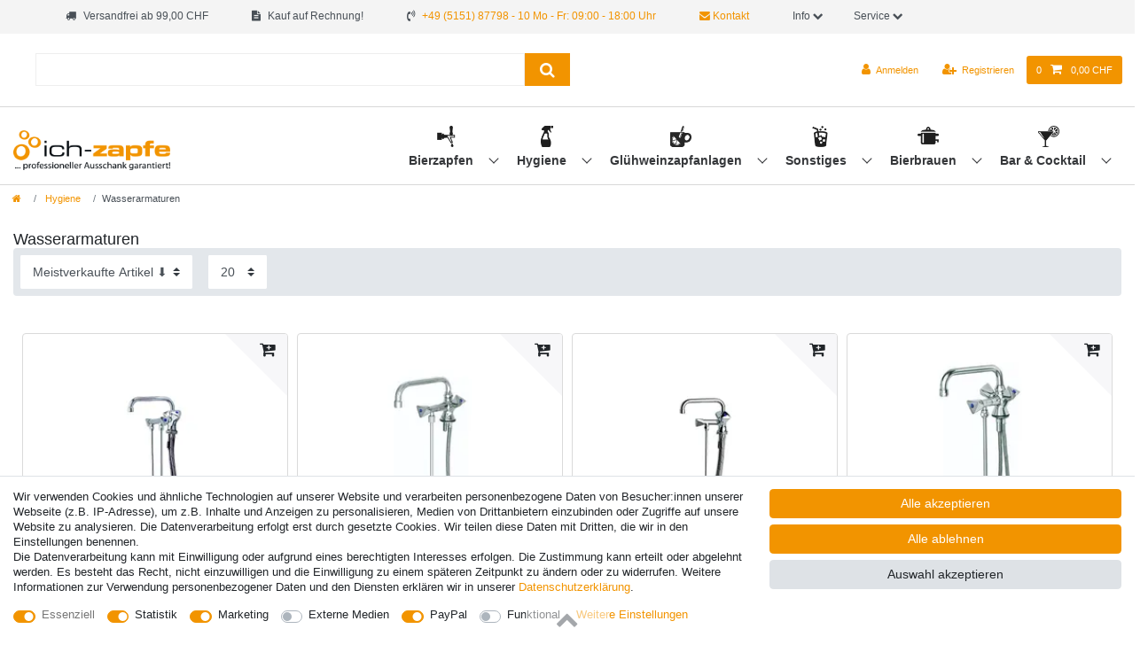

--- FILE ---
content_type: text/html; charset=UTF-8
request_url: https://www.ich-zapfe.ch/hygiene/wasserarmaturen/
body_size: 127971
content:






<!DOCTYPE html>

<html lang="de" data-framework="vue" prefix="og: http://ogp.me/ns#" class="icons-loading">

<head>
                        

    <script type="text/javascript">
    (function() {
        var _availableConsents = {"necessary.amazonPay":[true,["amazon-pay-abtesting-apa-migration","amazon-pay-abtesting-new-widgets","amazon-pay-connectedAuth","apay-session-set","language","amazon_Login_state_cache","amazon_Login_accessToken","apayLoginState","amzLoginType","amzDummy"],false],"necessary.consent":[true,[],null],"necessary.consentActiveStatus":[true,["consentActiveStatus","_transaction_ids","cr-freeze"],null],"necessary.externalId":[true,["externalID"],null],"necessary.session":[true,[],null],"necessary.csrf":[true,["XSRF-TOKEN"],null],"necessary.shopbooster_cookie":[true,["plenty_cache"],null],"tracking.googleanalytics":[true,["\/^_gat_UA-\/","\/^_ga_\/","\/^_ga_\\\\S*\/","_ga","_gid","_gat","AMP_TOKEN","__utma","__utmt","__utmb","__utmc","__utmz","__utmv","__utmx","__utmxx","_gaexp","_opt_awcid","_opt_awmid","_opt_awgid","_opt_awkid","_opt_utmc"],true],"marketing.googleads":[true,["\/^_gac_\/","_gcl_aw","_gcl_gs","_gcl_au","IDE","1P_JAR","AID","ANID","CONSENT","DSID","DV","NID","APISID","HSID","SAPISID","SID","SIDCC","SSID","test_cookie"],true],"marketing.facebookpixel":[true,["_fbp","_fbc","act","c_user","datr","fr","m_pixel_ration","pl","presence","sb","spin","wd","xs"],true],"marketing.bingads":[true,["UET","_uetsid_exp","_uetmsclkid_exp","_uetmsclkid","_uetsid","SRCHHPGUSR","SRCHUSR","MSCC","SRCHUID","_SS","_EDGE_S","SRCHD","MUID","_RwBf","_HPVN","ipv6","_uetvid"],true],"media.reCaptcha":[false,[],false],"paypal.paypal-cookies":[false,["X-PP-SILOVER","X-PP-L7","tsrc","paypalplus_session_v2"],true],"convenience.languageDetection":[null,[],null]};
        var _allowedCookies = ["plenty_cache","amazon-pay-abtesting-apa-migration","amazon-pay-abtesting-new-widgets","amazon-pay-connectedAuth","apay-session-set","language","amazon_Login_state_cache","amazon_Login_accessToken","apayLoginState","amzLoginType","amzDummy","\/^_gat_UA-\/","\/^_ga_\/","\/^_ga_\\\\S*\/","_ga","_gid","_gat","AMP_TOKEN","__utma","__utmt","__utmb","__utmc","__utmz","__utmv","__utmx","__utmxx","_gaexp","_opt_awcid","_opt_awmid","_opt_awgid","_opt_awkid","_opt_utmc","\/^_gac_\/","_gcl_aw","_gcl_gs","_gcl_au","IDE","1P_JAR","AID","ANID","CONSENT","DSID","DV","NID","APISID","HSID","SAPISID","SID","SIDCC","SSID","test_cookie","_fbp","_fbc","act","c_user","datr","fr","m_pixel_ration","pl","presence","sb","spin","wd","xs","UET","_uetsid_exp","_uetmsclkid_exp","_uetmsclkid","_uetsid","SRCHHPGUSR","SRCHUSR","MSCC","SRCHUID","_SS","_EDGE_S","SRCHD","MUID","_RwBf","_HPVN","ipv6","_uetvid","consentActiveStatus","_transaction_ids","cr-freeze","externalID","XSRF-TOKEN","plenty-shop-cookie","PluginSetPreview","SID_PLENTY_ADMIN_47166","PreviewCookie"] || [];

        window.ConsentManager = (function() {
            var _consents = (function() {
                var _rawCookie = document.cookie.split(";").filter(function (cookie) {
                    return cookie.trim().indexOf("plenty-shop-cookie=") === 0;
                })[0];

                if (!!_rawCookie) {
                    try {
                        _rawCookie = decodeURIComponent(_rawCookie);
                    } catch (e) {
                        document.cookie = "plenty-shop-cookie= ; expires = Thu, 01 Jan 1970 00:00:00 GMT"
                        return null;
                    }

                    try {
                        return JSON.parse(
                            _rawCookie.trim().substr("plenty-shop-cookie=".length)
                        );
                    } catch (e) {
                        return null;
                    }
                }
                return null;
            })();

            Object.keys(_consents || {}).forEach(function(group) {
                if(typeof _consents[group] === 'object' && _consents[group] !== null)
                {
                    Object.keys(_consents[group] || {}).forEach(function(key) {
                        var groupKey = group + "." + key;
                        if(_consents[group][key] && _availableConsents[groupKey] && _availableConsents[groupKey][1].length) {
                            Array.prototype.push.apply(_allowedCookies, _availableConsents[groupKey][1]);
                        }
                    });
                }
            });

            if(!_consents) {
                Object.keys(_availableConsents || {})
                    .forEach(function(groupKey) {
                        if(_availableConsents[groupKey] && ( _availableConsents[groupKey][0] || _availableConsents[groupKey][2] )) {
                            Array.prototype.push.apply(_allowedCookies, _availableConsents[groupKey][1]);
                        }
                    });
            }

            var _setResponse = function(key, response) {
                _consents = _consents || {};
                if(typeof key === "object" && typeof response === "undefined") {
                    _consents = key;
                    document.dispatchEvent(new CustomEvent("consent-change", {
                        detail: {key: null, value: null, data: key}
                    }));
                    _enableScriptsOnConsent();
                } else {
                    var groupKey = key.split(".")[0];
                    var consentKey = key.split(".")[1];
                    _consents[groupKey] = _consents[groupKey] || {};
                    if(consentKey === "*") {
                        Object.keys(_availableConsents).forEach(function(aKey) {
                            if(aKey.split(".")[0] === groupKey) {
                                _consents[groupKey][aKey.split(".")[1]] = response;
                            }
                        });
                    } else {
                        _consents[groupKey][consentKey] = response;
                    }
                    document.dispatchEvent(new CustomEvent("consent-change", {
                        detail: {key: key, value: response, data: _consents}
                    }));
                    _enableScriptsOnConsent();
                }
                if(!_consents.hasOwnProperty('_id')) {
                    _consents['_id'] = "60eed29235326d7d4557dda9b587548ccc70dc3a";
                }

                Object.keys(_availableConsents).forEach(function(key) {
                    if((_availableConsents[key][1] || []).length > 0) {
                        if(_isConsented(key)) {
                            _availableConsents[key][1].forEach(function(cookie) {
                                if(_allowedCookies.indexOf(cookie) < 0) _allowedCookies.push(cookie);
                            });
                        } else {
                            _allowedCookies = _allowedCookies.filter(function(cookie) {
                                return _availableConsents[key][1].indexOf(cookie) < 0;
                            });
                        }
                    }
                });

                document.cookie = "plenty-shop-cookie=" + JSON.stringify(_consents) + "; path=/; secure";
            };
            var _hasResponse = function() {
                return _consents !== null;
            };

            var _expireDate = function() {
                var expireSeconds = 0;
                                const date = new Date();
                date.setSeconds(date.getSeconds() + expireSeconds);
                const offset = date.getTimezoneOffset() / 60;
                date.setHours(date.getHours() - offset)
                return date.toUTCString();
            }
            var _isConsented = function(key) {
                var groupKey = key.split(".")[0];
                var consentKey = key.split(".")[1];

                if (consentKey === "*") {
                    return Object.keys(_availableConsents).some(function (aKey) {
                        var aGroupKey = aKey.split(".")[0];
                        return aGroupKey === groupKey && _isConsented(aKey);
                    });
                } else {
                    if(!_hasResponse()) {
                        return _availableConsents[key][0] || _availableConsents[key][2];
                    }

                    if(_consents.hasOwnProperty(groupKey) && _consents[groupKey].hasOwnProperty(consentKey))
                    {
                        return !!_consents[groupKey][consentKey];
                    }
                    else {
                        if(!!_availableConsents[key])
                        {
                            return _availableConsents[key][0];
                        }

                        console.warn("Cookie has been blocked due to not being registered: " + key);
                        return false;
                    }
                }
            };
            var _getConsents = function() {
                var _result = {};
                Object.keys(_availableConsents).forEach(function(key) {
                    var groupKey = key.split(".")[0];
                    var consentKey = key.split(".")[1];
                    _result[groupKey] = _result[groupKey] || {};
                    if(consentKey !== "*") {
                        _result[groupKey][consentKey] = _isConsented(key);
                    }
                });
                return _result;
            };
            var _isNecessary = function(key) {
                return _availableConsents.hasOwnProperty(key) && _availableConsents[key][0];
            };
            var _enableScriptsOnConsent = function() {
                var elementsToEnable = document.querySelectorAll("script[data-cookie-consent]");
                Array.prototype.slice.call(elementsToEnable).forEach(function(el) {
                    if(el.dataset && el.dataset.cookieConsent && _isConsented(el.dataset.cookieConsent) && el.type !== "application/javascript") {
                        var newScript = document.createElement("script");
                        if(el.src) {
                            newScript.src = el.src;
                        } else {
                            newScript.textContent = el.textContent;
                        }
                        el.parentNode.replaceChild(newScript, el);
                    }
                });
            };
            window.addEventListener("load", _enableScriptsOnConsent);
                        // Cookie proxy
            (function() {
                var _data = {};
                var _splitCookieString = function(cookiesString) {

                    var _allCookies = cookiesString.split(";");
                    var regex = /[^=]+=[^;]*;?((?:expires|path|domain)=[^;]*;)*/gm;
                    var cookies = [];

                    _allCookies.forEach(function(cookie){
                        if(cookie.trim().indexOf("plenty-shop-cookie=") === 0) {
                            var cookieString = decodeURIComponent(cookiesString);
                            var match;
                            while((match = regex.exec(cookieString)) !== null) {
                                if(match.index === match.lastIndex) {
                                    regex.lastIndex++;
                                }
                                cookies.push(match[0]);
                            }
                        } else if(cookie.length) {
                            cookies.push(cookie);
                        }
                    });

                    return cookies;

                };
                var _parseCookies = function (cookiesString) {
                    return _splitCookieString(cookiesString).map(function(cookieString) {
                        return _parseCookie(cookieString);
                    });
                };
                var _parseCookie = function(cookieString) {
                    var cookie = {
                        name: null,
                        value: null,
                        params: {}
                    };
                    var match = /^([^=]+)=([^;]*);*((?:[^;]*;?)*)$/.exec(cookieString.trim());
                    if(match && match[1]) {
                        cookie.name = match[1];
                        cookie.value = match[2];

                        (match[3] || "").split(";").map(function(param) {
                            return /^([^=]+)=([^;]*);?$/.exec(param.trim());
                        }).filter(function(param) {
                            return !!param;
                        }).forEach(function(param) {
                            cookie.params[param[1]] = param[2];
                        });

                        if(cookie.params && !cookie.params.path) {
                            cookie.params.path = "/";
                        }
                    }

                    return cookie;
                };
                var _isAllowed = function(cookieName) {
                    return _allowedCookies.some(function(allowedCookie) {
                        var match = /^\/(.*)\/([gmiy]*)$/.exec(allowedCookie);
                        return (match && match[1] && (new RegExp(match[1], match[2])).test(cookieName))
                            || allowedCookie === cookieName;
                    });
                };
                var _set = function(cookieString) {
                    var cookie = _parseCookie(cookieString);
                                                                    var domainParts = (window.location.host || window.location.hostname).split(".");
                        if(domainParts[0] === "www") {
                            domainParts.shift();
                            cookie.domain = "." + domainParts.join(".");
                        } else {
                            cookie.domain = (window.location.host || window.location.hostname);
                        }
                                        if(cookie && cookie.name) {
                        if(_isAllowed(cookie.name)) {
                            var cookieValue = cookie.value || "";
                            _data[cookie.name] = cookieValue + Object.keys(cookie.params || {}).map(function(paramKey) {
                                                            if(paramKey === "expires") {
                                    return "";
                                }
                                                            return "; " + paramKey.trim() + "=" + cookie.params[paramKey].trim();
                            }).join("");
                        } else {
                            _data[cookie.name] = null;
                            console.warn("Cookie has been blocked due to privacy settings: " + cookie.name);
                        }
                        _update();
                    }
                };
                var _get = function() {
                    return Object.keys(_data).filter(function (key) {
                        return !!_data[key];
                    }).map(function (key) {
                        return key + "=" + (_data[key].split(";")[0]);
                    }).join("; ");
                };
                var _update = function() {
                    delete document.cookie;
                    var cookies = _parseCookies(document.cookie);
                    Object.keys(_data).forEach(function(key) {
                        if(!_data[key]) {
                            // unset cookie
                            var domains = (window.location.host || window.location.hostname).split(".");
                            while(domains.length > 1) {
                                document.cookie = key + "=; path=/; expires=Thu, 01 Jan 1970 00:00:01 GMT; domain="+domains.join(".");
                                document.cookie = key + "=; path=/; expires=Thu, 01 Jan 1970 00:00:01 GMT; domain=."+domains.join(".");
                                domains.shift();
                            }
                            document.cookie = key + "=; path=/; expires=Thu, 01 Jan 1970 00:00:01 GMT;";
                            delete _data[key];
                        } else {
                            var existingCookie = cookies.find(function(cookie) { return cookie.name === key; });
                            var parsedData = _parseCookie(key + "=" + _data[key]);
                            if(!existingCookie || existingCookie.value !== parsedData.value) {
                                document.cookie = key + "=" + _data[key];
                            } else {
                                // console.log('No changes to cookie: ' + key);
                            }
                        }
                    });

                    if(!document.__defineGetter__) {
                        Object.defineProperty(document, 'cookie', {
                            get: _get,
                            set: _set
                        });
                    } else {
                        document.__defineGetter__('cookie', _get);
                        document.__defineSetter__('cookie', _set);
                    }
                };

                _splitCookieString(document.cookie).forEach(function(cookie)
                {
                    _set(cookie);
                });

                _update();
            })();
            
            return {
                setResponse: _setResponse,
                hasResponse: _hasResponse,
                isConsented: _isConsented,
                getConsents: _getConsents,
                isNecessary: _isNecessary
            };
        })();
    })();
</script>


    
<meta charset="utf-8">
<meta http-equiv="X-UA-Compatible" content="IE=edge">
<meta name="viewport" content="width=device-width, initial-scale=1">
<meta name="generator" content="plentymarkets" />


    
<link rel="icon" type="img/ico" href="https://cdn02.plentymarkets.com/1scq80vj4apc/frontend/ich-zapfe_de/grafiken/favicon_0.ico">


    <link rel="canonical" href="https://www.ich-zapfe.ch/hygiene/wasserarmaturen/">



      
                                        
                  
                    <link rel="alternate" hreflang="x-default" href="https://www.ich-zapfe.de/hygiene/wasserarmaturen/"/>
        <link rel="alternate" hreflang="de-CH" href="https://www.ich-zapfe.ch/hygiene/wasserarmaturen/"/>
        <link rel="alternate" hreflang="de-AT" href="https://www.ich-zapfe.at/hygiene/wasserarmaturen/"/>
                                                                                          
            
      <link rel="alternate" hreflang="de" href="https://www.ich-zapfe.de/hygiene/wasserarmaturen/"/>
                                        
                  
                                                              <link rel="alternate" hreflang="en-GB" href="https://www.beer-tap-cooler.co.uk/hygiene/water-faucet/"/>
                                                
            
      <link rel="alternate" hreflang="en" href="https://www.beer-tap-cooler.co.uk/hygiene/water-faucet/"/>
                                        
                  
                                                                                <link rel="alternate" hreflang="bg-BG" href="https://www.keg-o-beer.com/bg/higiena-bg/vodni-fitingi/"/>
                              
            
      <link rel="alternate" hreflang="bg" href="https://www.keg-o-beer.com/bg/higiena-bg/vodni-fitingi/"/>
                                        
                  
                          <link rel="alternate" hreflang="fr-FR" href="https://www.tireusesabiere.fr/hygiene/robinets-eau/"/>
                                                                                    
            
      <link rel="alternate" hreflang="fr" href="https://www.tireusesabiere.fr/hygiene/robinets-eau/"/>
                                        
                  
                                <link rel="alternate" hreflang="it-IT" href="https://www.spillatore-per-birra.it/igiene/rubinetto-acqua/"/>
                                                                              
            
      <link rel="alternate" hreflang="it" href="https://www.spillatore-per-birra.it/igiene/rubinetto-acqua/"/>
                                        
                  
                                            <link rel="alternate" hreflang="es-ES" href="https://www.dispensadores-de-cerveza.es/higiene/baterias-de-grifo-de-agua/"/>
                                                                  
            
      <link rel="alternate" hreflang="es" href="https://www.dispensadores-de-cerveza.es/higiene/baterias-de-grifo-de-agua/"/>
                                        
                  
                                      <link rel="alternate" hreflang="nl-NL" href="https://www.ik-tap.nl/hygiene/kranen/"/>
                                                                        
            
      <link rel="alternate" hreflang="nl" href="https://www.ik-tap.nl/hygiene/kranen/"/>
                                        
                  
                                                  <link rel="alternate" hreflang="pl-PL" href="https://www.nalewaki-do-piwa.pl/higiena/armatura-sanitarna/"/>
                                                            
            
      <link rel="alternate" hreflang="pl" href="https://www.nalewaki-do-piwa.pl/higiena/armatura-sanitarna/"/>
                                        
                  
                                                                                            <link rel="alternate" hreflang="pt-PT" href="https://www.keg-o-beer.com/pt/higiene/conexoes-de-agua/"/>
                  
            
      <link rel="alternate" hreflang="pt" href="https://www.keg-o-beer.com/pt/higiene/conexoes-de-agua/"/>
                                        
                  
                                                                    <link rel="alternate" hreflang="no-NO" href="https://www.xn--tappetrn-f0a.com/hygiene/vannbeslag/"/>
                                          
            
      <link rel="alternate" hreflang="no" href="https://www.xn--tappetrn-f0a.com/hygiene/vannbeslag/"/>
                                        
                  
                                                                                                  <link rel="alternate" hreflang="ro-RO" href="https://www.keg-o-beer.com/igiena/fitinguri-de-apa/"/>
            
            
      <link rel="alternate" hreflang="ro" href="https://www.keg-o-beer.com/igiena/fitinguri-de-apa/"/>
                                        
                  
                                                                          <link rel="alternate" hreflang="da-DK" href="https://www.xn--fadlsanlg-kb-edb0wja.dk/hygiejne/vandhane/"/>
                                    
            
      <link rel="alternate" hreflang="da" href="https://www.xn--fadlsanlg-kb-edb0wja.dk/hygiejne/vandhane/"/>
                                        
                  
                                                        <link rel="alternate" hreflang="sv-SE" href="https://www.xn--ltapp-iua.se/rengoering/koeksblandare/"/>
                                                      
            
      <link rel="alternate" hreflang="sv" href="https://www.xn--ltapp-iua.se/rengoering/koeksblandare/"/>
                                        
                  
                                                                                                
              <link rel="alternate" hreflang="sk-SK" href="https://www.keg-o-beer.com/sk/hygiena/vodne-armatury/"/>
            
      <link rel="alternate" hreflang="sk" href="https://www.keg-o-beer.com/sk/hygiena/vodne-armatury/"/>
      

<style data-font="Custom-Font">
    
                
        .icons-loading .fa { visibility: hidden !important; }
</style>

<link rel="preload" href="https://cdn02.plentymarkets.com/1scq80vj4apc/plugin/303/ceres/css/ceres-icons.css" as="style" onload="this.onload=null;this.rel='stylesheet';">
<noscript><link rel="stylesheet" href="https://cdn02.plentymarkets.com/1scq80vj4apc/plugin/303/ceres/css/ceres-icons.css"></noscript>


<link rel="preload" as="style" href="https://cdn02.plentymarkets.com/1scq80vj4apc/plugin/303/ceres/css/ceres-base.css?v=016b6d2de41431d9667fd944d376b5fdaca6a42b">
    <link rel="stylesheet" href="https://cdn02.plentymarkets.com/1scq80vj4apc/plugin/303/ceres/css/ceres-base.css?v=016b6d2de41431d9667fd944d376b5fdaca6a42b">


<script type="application/javascript">
    /*! loadCSS. [c]2017 Filament Group, Inc. MIT License */
    /* This file is meant as a standalone workflow for
    - testing support for link[rel=preload]
    - enabling async CSS loading in browsers that do not support rel=preload
    - applying rel preload css once loaded, whether supported or not.
    */
    (function( w ){
        "use strict";
        // rel=preload support test
        if( !w.loadCSS ){
            w.loadCSS = function(){};
        }
        // define on the loadCSS obj
        var rp = loadCSS.relpreload = {};
        // rel=preload feature support test
        // runs once and returns a function for compat purposes
        rp.support = (function(){
            var ret;
            try {
                ret = w.document.createElement( "link" ).relList.supports( "preload" );
            } catch (e) {
                ret = false;
            }
            return function(){
                return ret;
            };
        })();

        // if preload isn't supported, get an asynchronous load by using a non-matching media attribute
        // then change that media back to its intended value on load
        rp.bindMediaToggle = function( link ){
            // remember existing media attr for ultimate state, or default to 'all'
            var finalMedia = link.media || "all";

            function enableStylesheet(){
                // unbind listeners
                if( link.addEventListener ){
                    link.removeEventListener( "load", enableStylesheet );
                } else if( link.attachEvent ){
                    link.detachEvent( "onload", enableStylesheet );
                }
                link.setAttribute( "onload", null );
                link.media = finalMedia;
            }

            // bind load handlers to enable media
            if( link.addEventListener ){
                link.addEventListener( "load", enableStylesheet );
            } else if( link.attachEvent ){
                link.attachEvent( "onload", enableStylesheet );
            }

            // Set rel and non-applicable media type to start an async request
            // note: timeout allows this to happen async to let rendering continue in IE
            setTimeout(function(){
                link.rel = "stylesheet";
                link.media = "only x";
            });
            // also enable media after 3 seconds,
            // which will catch very old browsers (android 2.x, old firefox) that don't support onload on link
            setTimeout( enableStylesheet, 3000 );
        };

        // loop through link elements in DOM
        rp.poly = function(){
            // double check this to prevent external calls from running
            if( rp.support() ){
                return;
            }
            var links = w.document.getElementsByTagName( "link" );
            for( var i = 0; i < links.length; i++ ){
                var link = links[ i ];
                // qualify links to those with rel=preload and as=style attrs
                if( link.rel === "preload" && link.getAttribute( "as" ) === "style" && !link.getAttribute( "data-loadcss" ) ){
                    // prevent rerunning on link
                    link.setAttribute( "data-loadcss", true );
                    // bind listeners to toggle media back
                    rp.bindMediaToggle( link );
                }
            }
        };

        // if unsupported, run the polyfill
        if( !rp.support() ){
            // run once at least
            rp.poly();

            // rerun poly on an interval until onload
            var run = w.setInterval( rp.poly, 500 );
            if( w.addEventListener ){
                w.addEventListener( "load", function(){
                    rp.poly();
                    w.clearInterval( run );
                } );
            } else if( w.attachEvent ){
                w.attachEvent( "onload", function(){
                    rp.poly();
                    w.clearInterval( run );
                } );
            }
        }


        // commonjs
        if( typeof exports !== "undefined" ){
            exports.loadCSS = loadCSS;
        }
        else {
            w.loadCSS = loadCSS;
        }
    }( typeof global !== "undefined" ? global : this ) );

    if(document.fonts) {
        document.fonts.addEventListener("loadingdone", function(evt) {
            if(document.fonts.check("1em FontAwesome")) {
                document.documentElement.classList.remove('icons-loading');
            }
        });

        window.addEventListener("load", function(evt) {
            if(document.fonts.check("1em FontAwesome")) {
                document.documentElement.classList.remove('icons-loading');
            }
        });
    } else {
        document.documentElement.classList.remove('icons-loading');
    }
</script>

                    

<!-- Extend the existing style with a template -->
            <link rel="preload" href="https://cdn02.plentymarkets.com/1scq80vj4apc/plugin/303/blog/css/blog_entrypoint.css?v=211" as="style">
<link rel="stylesheet" href="https://cdn02.plentymarkets.com/1scq80vj4apc/plugin/303/blog/css/blog_entrypoint.css?v=211" media="print" onload="this.media='all'">


                            <link rel="stylesheet" href="https://cdn02.plentymarkets.com/1scq80vj4apc/plugin/303/actionmixwidgetfullwidth/css/widget-full-width.css">

                    
    

<script>

    
    function setCookie(name,value,days) {
        var expires = "";
        if (days) {
            var date = new Date();
            date.setTime(date.getTime() + (days*24*60*60*1000));
            expires = "; expires=" + date.toUTCString();
        }
        document.cookie = name + "=" + (value || "")  + expires + "; path=/";
    }
    function getCookie(name) {
        var nameEQ = name + "=";
        var ca = document.cookie.split(';');
        for (var i = 0; i < ca.length; i++) {
            var c = ca[i];
            while (c.charAt(0) == ' ') c = c.substring(1, c.length);
            if (c.indexOf(nameEQ) == 0) return c.substring(nameEQ.length, c.length);
        }
        return null;
    }

    if (getCookie("externalID") == null) {
        setCookie("externalID",  '691fb33ad888c' + Math.random(), 100);
    }

    let consentActiveStatus = [{"googleanalytics":"false","googleads":"false","facebookpixel":"true","bingads":"true","pinterest":"false","adcell":"false","econda":"false","channelpilot":"false","sendinblue":"false","hotjar":"false","moebelde":"false","intelligentreach":"false","clarity":"false","awin":"false","belboon":"false"}];
    setCookie("consentActiveStatus",JSON.stringify(consentActiveStatus),100);

    function normalizeString(a) {
        return a.replace(/[^\w\s]/gi, '');
    }

    function convertAttributesToText(attributes){
        var variantText = '';

        if(attributes.length){
            for(let i = 0; i < attributes.length ; i++){
                variantText+= attributes[i]["value"]["names"]["name"];
                if(i !== (attributes.length-1)){
                    variantText+= ", ";
                }
            }
        }
        return variantText;
    }

    function sendProductListClick(position, products) {
        var payload = {
            'ecommerce': {
                'currencyCode': '',
                'click': {
                    'actionField': {'list': ''},
                    'products': new Array(products[position])
                }
            },
            'ga4Event': 'select_item',
            'nonInteractionHit': false,
            'event': 'ecommerceEvent',
            'eventCategory': 'E-Commerce',
            'eventAction': 'Produktklick',
            'eventLabel': '',
            'eventValue': undefined
        };
        dataLayer.push(payload);    }

    function capiCall(payload){
            }

    window.dataLayer = window.dataLayer || [];
    function gtag() { window.dataLayer.push(arguments);}
    let plentyShopCookie = getCookie("plenty-shop-cookie");
    plentyShopCookie = (typeof plentyShopCookie === "undefined") ? '' : JSON.parse(decodeURIComponent(plentyShopCookie));
    

    
        if(plentyShopCookie) {
            let hasConsentedToMicrosoftAds = false;
            let microsoftConsentObject = {};

                        hasConsentedToMicrosoftAds = plentyShopCookie
        .marketing.
            bingads;
            
            if (hasConsentedToMicrosoftAds) {
                microsoftConsentObject = {
                    ad_storage: 'granted'
                };

                window.uetq = window.uetq || [];
                window.uetq.push('consent', 'default', microsoftConsentObject);
            }
        }
    
                    let ad_storage =  'denied';
        let ad_user_data = 'denied';
        let ad_personalization = 'denied';
        let analytics_storage = 'denied';

        if(plentyShopCookie){
            ad_storage=  plentyShopCookie.marketing.googleads ? 'granted' : 'denied';
            ad_user_data=  plentyShopCookie.marketing.googleads ? 'granted' : 'denied';
            ad_personalization=  plentyShopCookie.marketing.googleads ? 'granted' : 'denied';
            analytics_storage=  plentyShopCookie.marketing.googleads ? 'granted' : 'denied';
                    }

        let consentObject = {
            ad_storage: ad_storage,
            ad_user_data: ad_user_data,
            ad_personalization: ad_personalization,
            analytics_storage: analytics_storage
        };

        gtag('consent', 'default', consentObject);
    

    document.addEventListener("consent-change", function (e){

        
        var consentIntervall = setInterval(function(){

            
                let consentObject = {
                    ad_storage: e.detail.data.marketing.googleads ? 'granted' : 'denied',
                    ad_user_data: e.detail.data.marketing.googleads ? 'granted' : 'denied',
                    ad_personalization: e.detail.data.marketing.googleads ? 'granted' : 'denied',
                    analytics_storage: e.detail.data.marketing.googleads ? 'granted' : 'denied'
                };

                gtag('consent', 'update', consentObject );

            
            
                let hasConsentedToMicrosoftAds = false;
                let basicMicrosoftConsentObject = {};

                                    hasConsentedToMicrosoftAds = e.detail.data.marketing.bingads;
                
                if (hasConsentedToMicrosoftAds) {
                    basicMicrosoftConsentObject = {
                        ad_storage: 'granted'
                    };

                    window.uetq = window.uetq || [];
                    window.uetq.push('consent', 'update', basicMicrosoftConsentObject);
                }

            
            var payload = {
                'event': 'consentChanged'
            };
            dataLayer.push(payload);
            clearInterval(consentIntervall);
        }, 200);
    });
</script>


            

<link rel="stylesheet" href="https://cdn02.plentymarkets.com/1scq80vj4apc/plugin/303/ichzapfetheme/css/main.css?v=016b6d2de41431d9667fd944d376b5fdaca6a42b">


        
    
            <link rel="next" href="https://www.ich-zapfe.ch/hygiene/wasserarmaturen/?page=2" />
    
              

    
    
    
    
    

                    

    
<meta name="robots" content="ALL">
<meta property="og:title" content="Wasserarmaturen: Niederdruckarmatur und Hochdruckarmatur online kaufen - ich-zapfe.de | ich-zapfe"/>
<meta property="og:type" content="article"/>
<meta property="og:url" content="https://www.ich-zapfe.ch/hygiene/wasserarmaturen/"/>
<meta property="og:image" content="https://cdn02.plentymarkets.com/1scq80vj4apc/plugin/303/ceres/images/ceres-logo.svg"/>
<meta property="thumbnail" content="https://cdn02.plentymarkets.com/1scq80vj4apc/plugin/303/ceres/images/ceres-logo.svg"/>

<script type="application/ld+json">
{
    "@context": "http://schema.org",
    "@type": "WebSite",
    "url": "https://www.ich-zapfe.ch/hygiene/wasserarmaturen/"
    }
</script>

<title>Wasserarmaturen: Niederdruckarmatur und Hochdruckarmatur online kaufen - ich-zapfe.de | ich-zapfe</title>
    
            <link rel="stylesheet" href="https://cdn02.plentymarkets.com/1scq80vj4apc/plugin/303/feedback/css/main.css" media="none" onload="if(media!='all')media='all'">
<noscript><link rel="stylesheet" href="https://cdn02.plentymarkets.com/1scq80vj4apc/plugin/303/feedback/css/main.css"></noscript>


            <script>        let isSignUp = false;        document.addEventListener("onSignUpSuccess", function (e) {                        isSignUp = true;            localStorage.setItem("signupTime", new Date().getTime());        });        document.addEventListener("onSetUserData", function (e) {                        if (e.detail.oldState.user.userData == null && e.detail.newState.user.userData !== null) {                let lastSignUpTime = localStorage.getItem("signupTime");                let timeDiff = new Date().getTime() - lastSignUpTime;                let is24HoursPassed = timeDiff > 24 * 60 * 60 * 1000;                if (isSignUp || is24HoursPassed) {                                        var payload = {                        'event': isSignUp ? 'sign_up' : 'login',                        'user_id': e.detail.newState.user.userData.id,                        'pageType': 'tpl.category.item'                    };                    dataLayer.push(payload);                                        isSignUp = false;                }            }        });        document.addEventListener("onSetComponent", function (e) {            console.log(e.detail);            if(e.detail.payload.component === "basket-preview"){                var payload = {                    'event': 'funnel_event',                    'action': 'OPEN_BASKET_PREVIEW',                };                dataLayer.push(payload);                            }        });        document.addEventListener("onSetCouponCode", function (e) {            console.log(e.detail);            if(e.detail.payload !== null){                var payload = {                    'event': 'funnel_event',                    'action': 'COUPON_CODE_ADDED',                    'couponCode': e.detail.payload                };                dataLayer.push(payload);                            }        });                var payload ={            'event': 'facebookEvent',            'event_id': '691fb33ad91c0' + Math.random(),            'facebookEventName': 'PageView'        };        dataLayer.push(payload);        capiCall(payload);                document.addEventListener("onAddWishListId", function (e) {            var payload = {                'event': 'AddToWishlist',                'event_id': '691fb33ad91c0' + Math.random(),                'ga4Event': 'add_to_wishlist',                'content_name': 'Hygiene &gt;&gt; Wasserarmaturen',                'content_category': '',                'content_type': 'product',                'content_ids': e.detail.payload,                'contents': '',                'currency': 'CHF',                'value': '0.01'            };            dataLayer.push(payload);                    });        document.addEventListener("onSetWishListItems", function (e) {            console.log(e.detail.payload);            if (typeof e.detail.payload !== 'undefined') {                var products = [];                var idList = [];                var contents = [];                e.detail.payload.forEach(function (item, index) {                    products.push({                        id: item.data.item.id + '',                        name: item.data.texts.name1,                        price: item.data.prices.default.price.value + '',                        brand: item.data.item.manufacturer.externalName,                        category: 'Hygiene\/Wasserarmaturen',                        variant: convertAttributesToText(item.data.attributes),                        position: index,                        list: 'Wunschliste'                    });                    contents.push({                        id: item.data.item.id,                        quantity: 1,                        item_price: item.data.prices.default.price.value                    });                    idList.push(item.id);                });                var payload = {                    'ecommerce': {                        'currencyCode': 'CHF',                        'impressions': products                    },                    'google_tag_params': {                        'ecomm_prodid': idList,                        'ecomm_pagetype': 'other',                        'ecomm_category': 'Wunschliste',                    },                    'content_ids': idList,                    'content_name': 'Wunschliste',                    'content_type': 'product',                    'contents': contents,                    'currency': 'CHF',                    'value': '0.01',                    'event': 'ecommerceEvent',                    'event_id': '691fb33ad91c0' + Math.random(),                    'ga4Event': 'view_item_list',                    'eventCategory': 'E-Commerce',                    'eventAction': 'Produktimpression',                    'eventLabel': 'Hygiene &gt;&gt; Wasserarmaturen',                    'eventValue': undefined                };                dataLayer.push(payload);                capiCall(payload);            }        });        document.addEventListener("onContactFormSend", function (e) {            var payload ={                'event': 'facebookEvent',                'event_id': '691fb33ad91c0' + Math.random(),                'facebookEventName': 'Contact',                'currency': 'CHF',                'value': '0.01'            };            dataLayer.push(payload);            capiCall(payload);        });        document.addEventListener("onSetVariationOrderProperty", function (e) {            var payload = {                'event': 'facebookEvent',                'facebookEventName': 'CustomizeProduct',                'event_id': '691fb33ad91c0' + Math.random(),                'currency': 'CHF',                'value': '0.01'            };            dataLayer.push(payload);            capiCall(payload);        });        document.addEventListener("onAddBasketItem", function (e) {                        var payload = {                'ecommerce': {                    'currencyCode': 'CHF',                    'add': {                        'actionField':                            {'list': 'Hygiene &gt;&gt; Wasserarmaturen'},                        'products': [{                            'id': e.detail.payload[0].variationId + '',                            'quantity': e.detail.payload[0].quantity,                            'price': e.detail.payload[0].price+'',                            'variant': convertAttributesToText(e.detail.payload[0].variation.data.attributes),                            'name': e.detail.payload[0].variation.data.texts.name1,                            'brand': e.detail.payload[0].variation.data.item.manufacturer.externalName,                            'category': 'Hygiene\/Wasserarmaturen'                                                    }]                    }                },                'content_name': 'Hygiene &gt;&gt; Wasserarmaturen',                'content_type': 'product',                'content_ids': e.detail.payload[0].variationId,                'contents': [{                    'id': e.detail.payload[0].variationId,                    'quantity': e.detail.payload[0].quantity,                    'item_price': e.detail.payload[0].price                }],                'currency': 'CHF',                'value': '0.01',                'addCartValue':e.detail.payload[0].price+'',                'addCartQty': e.detail.payload[0].quantity,                'addCartId':e.detail.payload[0].variationId + '',                'addCartVariant': convertAttributesToText(e.detail.payload[0].variation.data.attributes),                'addCartName': e.detail.payload[0].variation.data.texts.name1,                'addCartBrand': e.detail.payload[0].variation.data.item.manufacturer.externalName,                'addCartCategory': 'Hygiene\/Wasserarmaturen',                'addCartImage': e.detail.payload[0].variation.data.images.all[0].url,                'addCartItemLink': "https://www.ich-zapfe.ch/a-" + e.detail.payload[0].variation.data.item.id,                'nonInteractionHit': false,                'event': 'ecommerceEvent',                'event_id': '691fb33ad91c0' + Math.random(),                'ga4Event': 'add_to_cart',                'eventCategory': 'E-Commerce',                'eventAction': 'addToCart',                'eventLabel': undefined,                'eventValue': undefined            };            dataLayer.push(payload);            capiCall(payload);        }, false);        document.addEventListener("onRemoveBasketItem", function (e) {            changeQty('remove', e);        });        document.addEventListener("onUpdateBasketItemQuantity",function (e) {            function isCurrentItem(item) {                return item.id == e.detail.payload.id;            }            currentBasketItem = e.detail.oldState.basket.items.find(isCurrentItem);            var origQty = currentBasketItem.quantity;            var newQty = e.detail.payload.quantity;            var qtyDiff = newQty - origQty;            if (qtyDiff > 0) {                changeQty("add", e, qtyDiff);            }            else{                changeQty("remove", e, qtyDiff *= -1);            }        });        document.addEventListener("onUpdateBasketItem", function (e) {            function isCurrentItem(item) {                return item.id == e.detail.payload.id;            }            currentBasketItem = e.detail.oldState.basket.items.find(isCurrentItem);            var origQty = currentBasketItem.quantity;            var newQty = e.detail.payload.quantity;            var qtyDiff = newQty - origQty;            if (qtyDiff > 0) {                changeQty("add", e, qtyDiff);            }        });        function changeQty(action, e, qty = e.detail.quantity) {            var currentBasketItem;            if (e.type === "onRemoveBasketItem") {                function isCurrentItem(item) {                    return item.id == e.detail.payload;                }                currentBasketItem = e.detail.oldState.basket.items.find(isCurrentItem);                qty = currentBasketItem.quantity;            } else {                function isCurrentItem(item) {                    return item.variationId == e.detail.payload.variationId;                }                currentBasketItem = e.detail.newState.basket.items.find(isCurrentItem);            }                        var payload = {                'ecommerce': {                    'currencyCode': 'CHF',                    [action]: {                        'products': [{                            'name': currentBasketItem.variation.data.texts.name1,                            'id': currentBasketItem.variationId + '',                            'price': currentBasketItem.price + '',                            'variant': convertAttributesToText(currentBasketItem.variation.data.attributes),                            'brand': currentBasketItem.variation.data.item.manufacturer.externalName,                            'category': 'Hygiene\/Wasserarmaturen',                            'quantity': qty                                                      }]                    }                },                'content_name': 'Warenkorbvorschau',                'content_type': 'product',                'content_ids': currentBasketItem.variationId,                'contents': [{                    'id': currentBasketItem.variationId,                    'quantity': qty,                    'item_price': currentBasketItem.price                }],                'currency': 'CHF',                'value': '0.01',                'addCartValue':currentBasketItem.price+'',                'addCartQty': currentBasketItem.quantity,                'addCartId':currentBasketItem.variationId + '',                'addCartVariant': convertAttributesToText(currentBasketItem.variation.data.attributes),                'addCartName': currentBasketItem.variation.data.texts.name1,                'addCartBrand': currentBasketItem.variation.data.item.manufacturer.externalName,                'addCartCategory': 'Hygiene\/Wasserarmaturen',                'addCartImage':  currentBasketItem.variation.data.images.all[0].url,                'addCartItemLink': "https://www.ich-zapfe.ch/a-" +  currentBasketItem.variation.data.item.id,                'nonInteractionHit': false,                'event': 'ecommerceEvent',                'event_id': '691fb33ad91c0' + Math.random(),                'eventCategory': 'E-Commerce',                'ga4Event' : action + (action === 'add' ? '_to': '_from') + '_cart',                'eventAction': action + 'FromCart',                'eventLabel': undefined,                'eventValue': undefined            };            dataLayer.push(payload);            if(action === "add"){                capiCall(payload);            }        }    </script><script>    const products = new Array();        products.push({"id":"2008","name":"Wasserhahn, K\u00fcchenarmatur, Wasserarmatur - Mischbatterie f\u00fcr 2 Becken, Niederdruck","price":"118","brand":"Ich-zapfe","category":"Hygiene\/Wasserarmaturen","variant":"","position":0,"list":"Hygiene >> Wasserarmaturen","shopaktion":""});        products.push({"id":"4481","name":"Wasserhahn, K\u00fcchenarmatur, Wasserarmatur, Kaltwasserstandhah - BRUSE, f\u00fcr Kaltwasser","price":"119.885","brand":"Ich-zapfe","category":"Hygiene\/Wasserarmaturen","variant":"","position":1,"list":"Hygiene >> Wasserarmaturen","shopaktion":""});        products.push({"id":"2007","name":"Wasserhahn, K\u00fcchenarmatur, Wasserarmatur - Mischbatterie f\u00fcr 1 Becken, Niederdruck","price":"108","brand":"Ich-zapfe","category":"Hygiene\/Wasserarmaturen","variant":"","position":2,"list":"Hygiene >> Wasserarmaturen","shopaktion":""});        products.push({"id":"4477","name":"Wasserhahn, K\u00fcchenarmatur, Wasserarmatur - Mischbatterie, Model \u201eBRUSE\u201c, f\u00fcr 1 Becken Hochdruck","price":"129.46","brand":"Ich-zapfe","category":"Hygiene\/Wasserarmaturen","variant":"","position":3,"list":"Hygiene >> Wasserarmaturen","shopaktion":""});        products.push({"id":"4479","name":"Wasserhahn, K\u00fcchenarmatur, Wasserarmatur - Mischbatterie, Model \u201eBRUSE\u201c, f\u00fcr 2 Becken Hochdruck","price":"182.49","brand":"Ich-zapfe","category":"Hygiene\/Wasserarmaturen","variant":"","position":4,"list":"Hygiene >> Wasserarmaturen","shopaktion":""});        products.push({"id":"1072","name":"Wasserhahn, K\u00fcchenarmatur, Wasserarmatur, Kaltwasserstandhahn - f\u00fcr Kaltwasser","price":"69.3","brand":"Ich-zapfe","category":"Hygiene\/Wasserarmaturen","variant":"","position":5,"list":"Hygiene >> Wasserarmaturen","shopaktion":""});        products.push({"id":"1457","name":"Untersp\u00fclrohr f\u00fcr Wasserarmatur, Wasserhahn - Perfekt f\u00fcr die Nutzung in der Gastronomie","price":"14.09","brand":"Ich-zapfe","category":"Hygiene\/Wasserarmaturen","variant":"","position":6,"list":"Hygiene >> Wasserarmaturen","shopaktion":""});        products.push({"id":"1026","name":"Wasserhahn, K\u00fcchenarmatur, Wasserarmatur - f\u00fcr Warm und Kaltwasser, Hochdruck f\u00fcr 2 Becken","price":"118","brand":"Ich-zapfe","category":"Hygiene\/Wasserarmaturen","variant":"","position":7,"list":"Hygiene >> Wasserarmaturen","shopaktion":""});        products.push({"id":"4482","name":"Wasserhahn, K\u00fcchenarmatur, Wasserarmatur - Einhebel-Mischbatterie, Modell \u201eEchtermann\u201c, f\u00fcr 1 Becken Hochdruck","price":"625.9","brand":"Ich-zapfe","category":"Hygiene\/Wasserarmaturen","variant":"","position":8,"list":"Hygiene >> Wasserarmaturen","shopaktion":""});        products.push({"id":"4480","name":"Wasserhahn, K\u00fcchenarmatur, Wasserarmatur - Mischbatterie Model \u201eBRUSE\u201c, f\u00fcr 2 Becken Niederdruck","price":"187.385","brand":"Ich-zapfe","category":"Hygiene\/Wasserarmaturen","variant":"","position":9,"list":"Hygiene >> Wasserarmaturen","shopaktion":""});        products.push({"id":"4483","name":"Wasserhahn, K\u00fcchenarmatur, Wasserarmatur - Einhebel-Mischbatterie, Model Echtermann, f\u00fcr 1 Becken Niederdruck","price":"527.81","brand":"Ich-zapfe","category":"Hygiene\/Wasserarmaturen","variant":"","position":10,"list":"Hygiene >> Wasserarmaturen","shopaktion":""});        products.push({"id":"4559","name":"Wasserhahn, Sp\u00fcltischarmatur, Wasserarmatur - Sp\u00fcltischbatterie 3\/4","price":"332.21","brand":"Ich-zapfe","category":"Hygiene\/Wasserarmaturen","variant":"","position":11,"list":"Hygiene >> Wasserarmaturen","shopaktion":""});        products.push({"id":"4555","name":"Wasserhahn, Sp\u00fcltischarmatur, Wasserarmatur - Einloch-Mischbatterie 3\/4","price":"396","brand":"Ich-zapfe","category":"Hygiene\/Wasserarmaturen","variant":"","position":12,"list":"Hygiene >> Wasserarmaturen","shopaktion":""});        products.push({"id":"4556","name":"Wasserhahn, Sp\u00fcltischarmatur, Wasserarmatur - Einloch-Mischbatterie 3\/4 auf S\u00e4ule","price":"547.99","brand":"Ich-zapfe","category":"Hygiene\/Wasserarmaturen","variant":"","position":13,"list":"Hygiene >> Wasserarmaturen","shopaktion":""});        products.push({"id":"4554","name":"Wasserhahn, Sp\u00fcltischarmatur, Wasserarmatur - Einloch-Mischbatterie 3\/4","price":"378.4","brand":"Ich-zapfe","category":"Hygiene\/Wasserarmaturen","variant":"","position":14,"list":"Hygiene >> Wasserarmaturen","shopaktion":""});        products.push({"id":"4487","name":"Wasserhahn, Sp\u00fcltischarmatur, Wasserarmatur - Sensor-Waschtischarmatur 1\/2, Batteriebetrieb","price":"583","brand":"Ich-zapfe","category":"Hygiene\/Wasserarmaturen","variant":"","position":15,"list":"Hygiene >> Wasserarmaturen","shopaktion":""});        products.push({"id":"4486","name":"Wasserhahn, Sp\u00fcltischarmatur, Wasserarmatur - Sensor-Waschtischarmatur 1\/2, Netzbetrieb","price":"582.99","brand":"Ich-zapfe","category":"Hygiene\/Wasserarmaturen","variant":"","position":16,"list":"Hygiene >> Wasserarmaturen","shopaktion":""});        products.push({"id":"4484","name":"Wasserhahn, K\u00fcchenarmatur, Wasserarmatur - Einhebel-Mischbatterie, Model \u201eEchtermann\u201c f\u00fcr 2 Becken Hochdruck","price":"618.9","brand":"Ich-zapfe","category":"Hygiene\/Wasserarmaturen","variant":"","position":17,"list":"Hygiene >> Wasserarmaturen","shopaktion":""});        products.push({"id":"4494","name":"Wasserhahn, Sp\u00fcltischarmatur, Wasserarmatur - Einhebel-Mischbatterie 1\/2","price":"231.01","brand":"Ich-zapfe","category":"Hygiene\/Wasserarmaturen","variant":"","position":18,"list":"Hygiene >> Wasserarmaturen","shopaktion":""});        products.push({"id":"4488","name":"Wasserhahn, Sp\u00fcltischarmatur, Wasserarmatur - Sensorarmatur, Model The PURE \u201eEchtermann\u201c","price":"1606","brand":"Ich-zapfe","category":"Hygiene\/Wasserarmaturen","variant":"","position":19,"list":"Hygiene >> Wasserarmaturen","shopaktion":""});        var maxProducts = 35;    if (products.length > maxProducts) {        while (products.length) {            var p = products.splice(0, maxProducts);            var payload = {                'ecommerce': {                    'currencyCode': 'CHF',                    'impressions': p                },                'event': 'analyticsEvent',                'ga4Event' : 'view_item_list',                'eventCategory': 'E-Commerce',                'eventAction': 'Produktimpression',                'eventLabel': 'Kategorie',                'eventValue': undefined            };            dataLayer.push(payload);        }        var payload = {            'google_tag_params': {                'ecomm_prodid':[2008,4481,2007,4477,4479,1072,1457,1026,4482,4480,4483,4559,4555,4556,4554,4487,4486,4484,4494,4488],                'ecomm_pagetype': 'category',                'ecomm_category': 'Hygiene\/Wasserarmaturen'            },            'content_ids': [2008,4481,2007,4477,4479,1072,1457,1026,4482,4480,4483,4559,4555,4556,4554,4487,4486,4484,4494,4488],            'content_name': 'Wasserarmaturen',            'content_type': 'product',            'idListComma':'2008,4481,2007,4477,4479,1072,1457,1026,4482,4480,4483,4559,4555,4556,4554,4487,4486,4484,4494,4488',            'categoryId': 162,            'contents': [{"id":2008,"quantity":1,"item_price":118},{"id":4481,"quantity":1,"item_price":119.885},{"id":2007,"quantity":1,"item_price":108},{"id":4477,"quantity":1,"item_price":129.46},{"id":4479,"quantity":1,"item_price":182.49},{"id":1072,"quantity":1,"item_price":69.3},{"id":1457,"quantity":1,"item_price":14.09},{"id":1026,"quantity":1,"item_price":118},{"id":4482,"quantity":1,"item_price":625.9},{"id":4480,"quantity":1,"item_price":187.385},{"id":4483,"quantity":1,"item_price":527.81},{"id":4559,"quantity":1,"item_price":332.21},{"id":4555,"quantity":1,"item_price":396},{"id":4556,"quantity":1,"item_price":547.99},{"id":4554,"quantity":1,"item_price":378.4},{"id":4487,"quantity":1,"item_price":583},{"id":4486,"quantity":1,"item_price":582.99},{"id":4484,"quantity":1,"item_price":618.9},{"id":4494,"quantity":1,"item_price":231.01},{"id":4488,"quantity":1,"item_price":1606}],            'currency': 'CHF',            'value': '0.01',            'event': 'ecommerceEvent',            'event_id': '691fb33ad91c0' + Math.random(),            'eventCategory': 'E-Commerce',            'eventAction': 'Produktimpression',            'eventLabel': 'Kategorie',            'eventValue': undefined        };        dataLayer.push(payload);        capiCall(payload);    } else {        var payload = {            'ecommerce': {                'currencyCode': 'CHF',                'impressions': products            },            'google_tag_params': {                'ecomm_prodid':[2008,4481,2007,4477,4479,1072,1457,1026,4482,4480,4483,4559,4555,4556,4554,4487,4486,4484,4494,4488],                'ecomm_pagetype': 'category',                'ecomm_category': 'Hygiene\/Wasserarmaturen'            },            'content_ids': [2008,4481,2007,4477,4479,1072,1457,1026,4482,4480,4483,4559,4555,4556,4554,4487,4486,4484,4494,4488],            'content_name': 'Wasserarmaturen',            'content_type': 'product',            'categoryId': 162,            'contents': [{"id":2008,"quantity":1,"item_price":118},{"id":4481,"quantity":1,"item_price":119.885},{"id":2007,"quantity":1,"item_price":108},{"id":4477,"quantity":1,"item_price":129.46},{"id":4479,"quantity":1,"item_price":182.49},{"id":1072,"quantity":1,"item_price":69.3},{"id":1457,"quantity":1,"item_price":14.09},{"id":1026,"quantity":1,"item_price":118},{"id":4482,"quantity":1,"item_price":625.9},{"id":4480,"quantity":1,"item_price":187.385},{"id":4483,"quantity":1,"item_price":527.81},{"id":4559,"quantity":1,"item_price":332.21},{"id":4555,"quantity":1,"item_price":396},{"id":4556,"quantity":1,"item_price":547.99},{"id":4554,"quantity":1,"item_price":378.4},{"id":4487,"quantity":1,"item_price":583},{"id":4486,"quantity":1,"item_price":582.99},{"id":4484,"quantity":1,"item_price":618.9},{"id":4494,"quantity":1,"item_price":231.01},{"id":4488,"quantity":1,"item_price":1606}],            'currency': 'CHF',            'value': '0.01',            'event': 'ecommerceEvent',            'event_id': '691fb33ad91c0' + Math.random(),            'ga4Event' : 'view_item_list',            'eventCategory': 'E-Commerce',            'eventAction': 'Produktimpression',            'eventLabel': 'Kategorie',            'eventValue': undefined        };        dataLayer.push(payload);        capiCall(payload);    }    function sendProductClick(position) {        var payload = {            'ecommerce': {                'currencyCode': 'CHF',                'click': {                    'actionField': {'list': 'Hygiene &gt;&gt; Wasserarmaturen'},                    'products': new Array(products[position])                }            },            'ga4Event' : 'select_item',            'nonInteractionHit': false,            'event': 'ecommerceEvent',            'eventCategory': 'E-Commerce',            'eventAction': 'Produktklick',            'eventLabel': 'Kategorie',            'eventValue': undefined        };        dataLayer.push(payload);    }    document.addEventListener("DOMContentLoaded", function(event) {        var mountedItems = document.querySelectorAll(".product-list > li");                if (mountedItems.length > 0) {            for (let i = 0; i < mountedItems.length; i++) {                mountedItems[i].addEventListener("click", function () {                        sendProductClick(i);                })            }        }else{            console.warn("[Google Analytics] Init product click-listener failed: Items not found. Adjust CSS selector in config");        }    });</script><!-- Google Tag Manager --><script >        (function (w, d, s, l, i) {            w[l] = w[l] || [];            w[l].push({                'gtm.start':                    new Date().getTime(), event: 'gtm.js'            });            var f = d.getElementsByTagName(s)[0],                j = d.createElement(s), dl = l != 'dataLayer' ? '&l=' + l : '';            j.async = true;            j.src =                'https://www.googletagmanager.com/gtm.js?id=' + i + dl;            f.parentNode.insertBefore(j, f);        })(window, document, 'script', 'dataLayer', 'GTM-5LKQL83N');</script><!-- End Google Tag Manager -->
            
    
<style>
            .kjv-shipping-service-text {display: none;}
        .kjv-availability-icon-color-available {color:#00A600;} .kjv-availability-icon-color-preorder {color:#ffe200;} .kjv-availability-icon-color-not-available {color:#CC0000;} .kjv-availability-icon-color-others {color:#16399C;}
	.kjv-availability-single-item{margin-bottom:5px;margin-top:5px}.kjv-item-stock-level{margin:10px 0}.widget-basket .kjv-availability-basket-item{font-size:11px;margin-top:5px}.basket-preview-hover .kjv-availability-basket-item{font-size:12px;margin-left:5px}.add-to-basket-container .btn-primary.disabled,.basket-item-container.basket-list-item .item-additional-information-container,.basket-preview-wrapper .kjv-basket-item-variation-id-container,span.availability{display:none}.thumb-content .kjv-category-item-container{width:25%;display:inline-block;text-align:right}.thumb-content .thumb-meta{width:70%;display:inline-block}
</style>                        <style>
    #paypal_loading_screen {
        display: none;
        position: fixed;
        z-index: 2147483640;
        top: 0;
        left: 0;
        width: 100%;
        height: 100%;
        overflow: hidden;

        transform: translate3d(0, 0, 0);

        background-color: black;
        background-color: rgba(0, 0, 0, 0.8);
        background: radial-gradient(ellipse closest-corner, rgba(0,0,0,0.6) 1%, rgba(0,0,0,0.8) 100%);

        color: #fff;
    }

    #paypal_loading_screen .paypal-checkout-modal {
        font-family: "HelveticaNeue", "HelveticaNeue-Light", "Helvetica Neue Light", helvetica, arial, sans-serif;
        font-size: 14px;
        text-align: center;

        box-sizing: border-box;
        max-width: 350px;
        top: 50%;
        left: 50%;
        position: absolute;
        transform: translateX(-50%) translateY(-50%);
        cursor: pointer;
        text-align: center;
    }

    #paypal_loading_screen.paypal-overlay-loading .paypal-checkout-message, #paypal_loading_screen.paypal-overlay-loading .paypal-checkout-continue {
        display: none;
    }

    .paypal-checkout-loader {
        display: none;
    }

    #paypal_loading_screen.paypal-overlay-loading .paypal-checkout-loader {
        display: block;
    }

    #paypal_loading_screen .paypal-checkout-modal .paypal-checkout-logo {
        cursor: pointer;
        margin-bottom: 30px;
        display: inline-block;
    }

    #paypal_loading_screen .paypal-checkout-modal .paypal-checkout-logo img {
        height: 36px;
    }

    #paypal_loading_screen .paypal-checkout-modal .paypal-checkout-logo img.paypal-checkout-logo-pp {
        margin-right: 10px;
    }

    #paypal_loading_screen .paypal-checkout-modal .paypal-checkout-message {
        font-size: 15px;
        line-height: 1.5;
        padding: 10px 0;
    }

    #paypal_loading_screen.paypal-overlay-context-iframe .paypal-checkout-message, #paypal_loading_screen.paypal-overlay-context-iframe .paypal-checkout-continue {
        display: none;
    }

    .paypal-spinner {
        height: 30px;
        width: 30px;
        display: inline-block;
        box-sizing: content-box;
        opacity: 1;
        filter: alpha(opacity=100);
        animation: rotation .7s infinite linear;
        border-left: 8px solid rgba(0, 0, 0, .2);
        border-right: 8px solid rgba(0, 0, 0, .2);
        border-bottom: 8px solid rgba(0, 0, 0, .2);
        border-top: 8px solid #fff;
        border-radius: 100%
    }

    .paypalSmartButtons div {
        margin-left: 10px;
        margin-right: 10px;
    }
</style>                <style>@media (max-width: 767.98px){
.icon-start2 {
    background-image: url("https://cdn02.plentymarkets.com/1scq80vj4apc/frontend/ich-zapfe_de/grafiken/32x32_Top_Qualitaet.png");
    margin-bottom: 6rem !important;
}}

@media only screen and (min-width: 768px) and (max-width: 1238.98px) {
.widget-1-4 {
    border: 1px solid #dadada;
    background-color: #efefef;
    border-radius: 4px;
    min-height: 5rem;
    max-height: 10rem;
    min-width: 178px;
    margin-bottom: 1rem !important;
}}
@media (min-width: 1239px) {
.widget-1-4 {
    border: 1px solid #dadada;
    background-color: #efefef;
    border-radius: 4px;
    min-height: 10rem;
    max-height: 12rem;
    margin-bottom: 1rem !important;
}}
/*-----------BREADCRUMBS -for-ALL -----START----*/
.small.d-none.d-md-block.px-0 {
    display: block !important;
}
/*-----------BREADCRUMBS -for-ALL -----END---*/

#ppButton{
    padding-top: 7px;
    padding-bottom: 7px;
}
.brand-wrapper.px-lg-3{
    padding-right:0 !important;
    padding-left:0 !important;
}
.top-bar, .top-bar .nav-link {
    color: #f29400;
}
.search-permanent {
    -webkit-box-align: center;
    -ms-flex-align: center;
    align-items: center;
    -webkit-box-pack: justify;
    -ms-flex-pack: justify;
    justify-content: space-between;
}
@media screen and (min-width: 992px){
    #add-item-to-basket-overlay #ppButton {
        padding-top: 5px;

        padding-bottom: 7px; 
        margin-top: -50px; 
        padding-left: 7px;
        width: 180px;
    }
.main-navbar-collapsable ul.mainmenu > li > a {
    padding: 0.55rem 2rem 0.65em 0.65em !important;
}
}
@media screen and (min-width: 768px){
.search-permanent .controls .nav-link {
    padding: 0.6rem .8rem;
margin-left:2px;
border-radius: 3px;
}
}
@media screen and (max-width: 1279.98px){

.footer >  .row{
 margin: 0;
}
.footer .col {
    margin-left: 0 !important;
    margin-right: 0 !important;
}
}
@media screen and (max-width: 400px){
.footer .imgpay {
    height: auto;
    max-width: 100%;
}
}

/* ## ANPASSUNG TRUSTBADGE BEGIN ## */

@media (max-width: 991.99px){
    #trustbadge-container-98e3dadd90eb493088abdc5597a70810 #minimized-trustbadge-98e3dadd90eb493088abdc5597a70810{
        right: 5px !important;
        left: auto !important;
        bottom: 5px !important;
        transform: translate(0px, 0) !important;
    }
}

#trustbadge-container-98e3dadd90eb493088abdc5597a70810 #minimized-trustbadge-98e3dadd90eb493088abdc5597a70810{
    right: auto !important;
    left: 5px !important;
    bottom: 5px !important;
    transform: translate(0px, 0) !important;
}

#minimized-trustbadge-98e3dadd90eb493088abdc5597a70810 .outsideAlerter-98e3dadd90eb493088abdc5597a70810 {
    left: 150px !important;
    position: relative !important;
}

/* ## ANPASSUNG TRUSTBADGE END ## */

/* ### Artikel BEGIN ### */
.tab-content h2 {
    color: #000;
}
.orange {
color: rgb(241, 155, 19);
font-weight:bold;
margin-bottom:0;
}

@media (min-width:700px) {
	.single .tab-content .normal-list li{
	background:none;
	list-style-type:disc;
	border-radius:0;
	border:none;
}
.single .tab-content .normal-list{
padding-left: 10px!important;
}

.jet {background-image: url("https://cdn02.plentymarkets.com/1scq80vj4apc/frontend/ich-zapfe_de/slider/pic_1.jpg");
background-repeat: no-repeat;
background-position: center top;
background-size: 100% auto;
padding: 100px 10px 10px 10px;max-width:643px;
}
.jet.jet-k {background-image: url("https://cdn02.plentymarkets.com/1scq80vj4apc/frontend/ich-zapfe_de/slider/pic_2.jpg");
padding-top:90px;
padding-bottom:20px;
}
.jet.jet-s {background-image: url("https://cdn02.plentymarkets.com/1scq80vj4apc/frontend/ich-zapfe_de/slider/stream_50k.jpg");
padding: 80px 10px 20px 0px;
}
/*-------------------vorteile--------------------------*/
.pos1 {
    width: 78%;
}
.pos1-FR, .pos1-PL, .pos1-IT {
    width: 78%;
    margin-top: -15px;
}
.vorteile {
	margin: 150px 32px 30px 32px;
}
.vorteile-PL {
	margin: 121px 32px 30px 32px;
}
.vorteile-FR,  .vorteile-ES {
	margin: 131px 10px 25px 36px;
}
.vorteile-DK, .vorteile-SE, .vorteile-EN, .vorteile-NN  {
margin: 166px 10px 25px 36px;
}
.vorteile-SE2  {
margin: 205px 10px 25px 36px;
}
.vorteile,
.vorteile-FR,
.vorteile-DK, 
.vorteile-ES, 
.vorteile-SE,
.vorteile-SE2,
.vorteile-PL,
.vorteile-EN, 
.vorteile-NN {
color:#f19b13; display:flex; 
-webkit-box-pack: justify;
-ms-flex-pack: justify;
justify-content: space-between;
}
.jet-s.vorteile,
.jet-s.vorteile-FR,
.jet-s.vorteile-DK,
.jet-s.vorteile-ES,
.jet-s.vorteile-SE,
.jet-s.vorteile-PL,
.jet-s.vorteile-EN,
.jet-s.vorteile-NN {color:#fff;
}

.pos3 {
    width: 64%;
}
.pos3-FR {
    width: 64%;
    margin-top: -10px;
}
.pos3-DK, .pos3-SE, .pos3-NN, .pos3-IT2  {
    width: 64%;
    margin-top: 40px;
}
 
.jet-s .pos3 {
    width: 67%;
}
.pos4 {
    padding-top: 10px!important;
    padding-left: 46%!important;
}
.pos4-FR {
    padding-top: 0;
    padding-left: 46%;
}
.pos4-DK, .pos4-NN {
    padding-top: 32px;
    padding-left: 46%;
}
.pos4-SE {
    padding-top: 40px;
    padding-left: 46%;
}
.pos4-PL2 {
    padding-top: 50px;
    padding-left: 46%;
}
.pos4-ES {
    margin-top: -40px;
    padding-left: 46%;
}
.pos4-IT {
    margin-top: -22px;
    padding-left: 46%;
}
.jet-s .pos4 {
    padding-top: 0;
    padding-left: 40%;
}
.pos5 {
    margin-top: 160px!important;
    padding-left: 18%!important;
}
.pos5-ES {
    margin-top: 112px;
    padding-left: 18%;   
}
.pos5-FR, .pos5-IT, .pos5-PL2 {
    margin-top: 131px;
    padding-left: 18%;   
}
.pos5-EN {
    margin-top: 75px;
    padding-left: 18%;
}
.pos5-FR2 {
    margin-top: 118px;
    padding-left: 18%;
    
}
.pos5-DK {
    margin-top: 150px;
    padding-left: 18%;
    
}
.pos5-NN {
    margin-top: 170px;
    padding-left: 18%;
}
.jet-k .pos5 {
    margin-top: 120px
}
.jet-s .pos5 {
    margin-top: 110px
}
.jet-s .pos5-s {
    margin-top: 150px
}
.jet-s .pos5-s2 {
    margin-top: 100px
}
.pos6 {
    margin-top: 30px!important;
    padding-left: 50%!important;
}
.pos6-s {
    padding-left: 50%;
}
.pos6-FR2 {
    margin-top: 11px!important;
    padding-left: 50%!important;
}
.pos6-PL, .pos6-IT2 {
    margin-top: 10px;
    padding-left: 50%;
}
.pos6-EN {
    padding-left: 50%;
}
.pos6-DK, .pos6-NN {
    margin-top: 68px;
    padding-left: 50%;
}
.pos6-SE {
    margin-top: 90px;
    padding-left: 50%;
}
.pos7 {width: 60%;}
.pos7-DK,  .pos7-SE,  .pos7-NL, .pos7-EN, .pos7-NN  {width: 60%;margin-top: 50px;}
.jet-s .pos7 {
    width: 66%;
}
.jet-s .pos7-IT {
    width: 66%;
    margin-top: -20px;
}
.pos7-SE2, .pos7-EN2  {
    width: 60%;
    margin-top: 20px;
}
.pos8 , .pos8-s {padding-left:36%; font-size:12.5px}
.jet-k .pos8  {padding-top:20px; font-size:14px}
.jet-s .pos8 {padding-top:36px; font-size:14px; color:#fff;}
.jet-s .pos8-s {padding-top:0px; font-size:13.5px; color:#fff;}
.pos8 p, .pos7 p {margin-bottom: 0.6rem;}
.jet ul {padding-left: 10px;}
.jet-s .pos8-FR2, .jet-s .pos8-IT2 {
    padding-top: 0px;
    font-size: 14px;
    color: #fff;
}
.jet-s .pos8-PL2, .jet-s .pos8-SE2, .jet-s .pos8-EN2 {
    padding-top: 0px;
    font-size: 12.5px;
    color: #fff;
}
.pos8-FR2, .pos8-IT2, .pos8-PL2, .pos8-SE2, .jet-s .pos8-EN2 {
    padding-left: 36%;
    font-size: 12.5px;
}
.single .tab-content .vorteile li,
.single .tab-content .vorteile-FR li,
.single .tab-content .vorteile-DK li,
.single .tab-content .vorteile-ES li,
.single .tab-content .vorteile-SE li,
.single .tab-content .vorteile-SE2 li,
.single .tab-content .vorteile-PL li,
.single .tab-content .vorteile-EN li,
.single .tab-content .vorteile-NN li   {
    margin: 0 0px;
    border: 0 solid #ddd;
    border-radius: 0;
    background-color: transparent;
    padding: 0;
    list-style-type: none;
    max-width: 100%;
    text-align: center;
}
}
/*------------------vorteile----------------*/

@media (max-width:1300px) {
.artikel-icon > .col-lg-7, .artikel-icon > .col-lg-5 {
    -webkit-box-flex: 0;
    -ms-flex: 0 0 100%;
    flex: 0 0 100%;
    max-width: 100%;
}
}
@media (max-width:760px) {
.tab-pane .widget-text .widget-inner {
    padding: 1rem 0;
}
}
@media (max-width:1150px) {
.single .col-lg-7, 
.single .col-md-5, 
.single .col-lg-5, 
.single .col-xl-5, 
.single .col-sm-12 {
    -webkit-box-flex: 0;
    -ms-flex: 0 0 100% !important;
    flex: 0 0 100%  !important;
    max-width: 100%  !important;
}
}

/* ### Artikel End ### */
/* Mobile view item START*/
@media(orientation:portrait) {
.cmp-product-thumb .thumb-image {
    float: left;
    width: 340px;
    height: auto;
}

.cmp-product-thumb .thumb-content {
    display: inline-block;
    width: calc(100% - 10px);
    padding: 0 0.2rem;
    vertical-align: top;
    background-color: #fff;
}}

/* Mobile view item END*/
@media (max-width: 600px) { .footer .col {
    max-width: 100%;
    margin-left: 6%!important;
    margin-right: 15%!important;
    margin-top: 15px!important;
}}

@media(orientation: portrait) { .text-center {
    margin-top: 0rem;
    margin-left: 0rem;
    text-align: left !important;
}

.footer ul {
    list-style: none;
    display: inline-block  !important;
}
.cookie-bar.out {
    text-align: right;
    position: relative;
    text-align: right;
    padding-top: 39px;
    margin-right: 1.2rem;
}
.footer h5.center {
    text-align: left !important;
    margin-left: 11px;
}
}

/*---------------Item-page-Photo-Carousel-BEGIN------*/
@media only screen and (min-width: 0px) and (max-width: 499px){
.owl-carousel .owl-item img {
    display: block;
  /*  width: 65% !important;*/
    object-fit: contain;
	height: 90% !important;
}
}
@media only screen and (min-width: 500px) and (max-width: 767px){
.owl-carousel .owl-item img {
    display: block;
    width: 95% !important;
    object-fit: contain;
	height: 90% !important;
}
}
@media only screen and (min-width: 768px) and (max-width: 784px){
.owl-carousel .owl-item img {
    display: block;
  /*  width: 65% !important;*/
    object-fit: contain;
	height: 90% !important;
}
}
@media only screen and (min-width: 785px) and (max-width: 849px){
.owl-carousel .owl-item img {
    display: block;
  /*  width: 70% !important;*/
    object-fit: contain;
	height: 90% !important;
}
}
@media only screen and (min-width: 850px) and (max-width: 882px){
.owl-carousel .owl-item img {
    display: block;
    /*width: 75% !important;*/
    object-fit: contain;
	height: 90% !important;
}
}
@media only screen and (min-width: 883px) and (max-width: 949px){
.owl-carousel .owl-item img {
    display: block;
    /*width: 80% !important;*/
    object-fit: contain;
	height: 90% !important;
}
}
@media only screen and (min-width: 950px) and (max-width: 990px){
.owl-carousel .owl-item img {
    display: block;
  /*  width: 85% !important;*/
    object-fit: contain;
	height: 90% !important;
}
}
@media (min-width: 991px){
.owl-carousel .owl-item img {
    display: block;
    width: 95% !important;
    object-fit: contain;
}
}
/*---------------Item-page-Photo-Carousel-END------*/
/* ## BLOG ANPASSUNGEN BEGIN ## */


 .blog-post-content .blog-body a {
color: #FFB58B;
}

 .blog-post-content .blog-body p {
  color: black;
} 

@media (min-width: 992px){
.blog-post-vertical-XL {
    margin-right: 10%;
    margin-top: 10%;
    display: grid;
}}

.blog-post-vertical-XL .blog-post-header .blog-category-name {
    display: none;
}


.blog-post-vertical-XL .blog-post-header .blog-post-title a {
    display: inline-block;
    font-size: 18px;
    color: #222529;
}

.blog-post-vertical-XL .blog-actions {
    text-align: center !important;
}

.blog-post-vertical-XL .blog-actions .blog-action-readmore::after {
    display: none;
}

.blog-post-vertical-XL .blog-actions .blog-action-readmore:hover {
    border-bottom-color: transparent;
}

.blog-post-vertical-XL .blog-actions .blog-action-readmore:hover::before {
    display: none;
}

.blog-post-vertical-XL .blog-post-image {
    -webkit-border-radius: 10px 10px 0 0;
    -moz-border-radius: 10px 10px 0 0;
    border-radius: 10px 10px 0 0;
}

.blog-post-vertical-XL {
    background: #f6f6f6;
    border-radius: 10px;
}

.blog-post-vertical-XL .blog-post-content {
    padding: 10px;
} 

@media(min-width: 992px){
.blog-container .col-lg-9{
    -ms-flex: 0 0 100%;
    flex: 0 0 100%;
    max-width: 100%;
}

.page-blog-landing .blog-posts article{
    display: inline-block;
    max-width: 33%;
    width: 33%;
}

.page-blog-category .blog-posts article {
    display: inline-block;
    max-width: 33%;
    width: 33%;
}


.blog-post-vertical-XL {
    margin-right: 50px;
}
}

.blog-post-vertical-XL .blog-post-shortdescription {
    word-break: break-word;
} 


/* ## BLOG ANPASSUNGEN END ## */
/* ##Availability Info BEGIN ## */
.kjv-availability-icon-color-available {
    content: url('https://cdn02.plentymarkets.com/1scq80vj4apc/frontend/availability-Info/Asset4.svg');
    width: 2rem;
    vertical-align: bottom;
}

.kjv-availability-icon-color-others {
    content: url('https://cdn02.plentymarkets.com/1scq80vj4apc/frontend/availability-Info/Asset3.svg');
    width: 2rem;
    vertical-align: bottom;
}
.kjv-availability-icon-color-not-available {
    content: url('https://cdn02.plentymarkets.com/1scq80vj4apc/frontend/availability-Info/Asset1.svg');
    width: 2rem;
    vertical-align: bottom;
}
.kjv-availability-icon-color-preorder {
    content: url('https://cdn02.plentymarkets.com/1scq80vj4apc/frontend/availability-Info/Asset2.svg');
    width: 2rem;
    vertical-align: bottom;
}
/* ##Availability Info END ## */
/*---PRICE-ITEM LIST BEGIN ---*/
.cmp-product-thumb .prices {
    flex-direction: column;
}

@media (max-width: 423.98px){
.cmp-product-thumb .price {
    font-size: 1.6rem;
}}
@media only screen and (min-width: 424px) and (max-width: 575.98px){
.cmp-product-thumb .price {
    font-size: 1.9rem;
}}
@media only screen and (min-width: 576px) and (max-width: 767.98px){
.cmp-product-thumb .price {
    font-size: 1.6rem;
}}

@media only screen and (min-width: 768px) and (max-width: 991.98px){
.cmp-product-thumb .price {
    font-size: 1.15rem!important;
}}
@media only screen and (min-width: 992px) and (max-width: 1000.98px){
.cmp-product-thumb .price {
    font-size: 1.3rem;
}}
@media only screen and (min-width: 1001px) and (max-width: 1097.98px){
.cmp-product-thumb .price {
    font-size: 1.4rem;
}}

@media (min-width: 1098px){
.cmp-product-thumb .price {
    font-size: 1.6rem;
}}
/*---PRICE-ITEM LIST END ---*/
/*---CROSS SELLING Subject BEGIN ---*/
.cross-selling-item .widget-inner .widget-caption h2 {
    display: block!important;
}

.widget-item-list.widget-primary .widget-caption {
    color: #212529 !important;
}
/*---CROSS SELLING Subject END ---*/
/*-- FILTER DROP BEGIN ---*/

.form-check-container.grid-img {
    padding-top: 0.22rem;
}

.list-controls .filter-collapse {
    z-index: 11!important;
}
.d-lg-block {
    z-index: 10 !important;
}

.filterdrop.card-columns .card.pt-4.border-0 {
	margin-bottom: 180px !important;
	border-color: #bfbfbf !important;
	border-radius: 3px 3px 0 0;
}

.filterdrop.card-columns>.card {
    overflow: unset !important;
}

.filterdrop.card-columns .card.pt-4.border-0>.form-check-container {
    overflow-x: hidden;
    overflow-y: auto;
    position: absolute;
    top: calc(100% - calc(var(--filterDropBorderWidth) * 3));
    left: calc(-1 * var(--filterDropBorderWidth));
    width: calc(100% + (var(--filterDropBorderWidth) * 2));
    background: var(--filterDropBackground);
    border-width: 0 var(--filterDropBorderWidth) var(--filterDropBorderWidth) var(--filterDropBorderWidth);
    border-style: solid;
    border-color: var(--filterDropBorderColorActive);
    border-radius: 0 0 3px 3px;
    height: 175px;
    max-height: fit-content;
    align-items: flex-start;
    margin-top: 8px;
}


.filterdrop.card-columns .card .filterSelect.h3.title.py-0 {
	border-radius: 0 !important;
}

.filter-collapse .filterdrop.card-columns .card.active>.form-check-container {
    padding-top: 0 !important;
}

.filter-collapse .filterdrop.card-columns .card.active>.form-check-container { 
	-ms-overflow-style: none;  /* Internet Explorer 10+ */
    scrollbar-width: none;
    
}

.filter-collapse .filterdrop.card-columns .card.active>.form-check-container:-webkit-scrollbar { 
    display: none !important;  /* Safari and Chrome */
}

.filterdrop.card-columns .card.active .h3:after {
    -webkit-transform: translateY(-50%) rotate(0deg);
    -moz-transform: translateY(-50%) rotate(0deg);
    transform: translateY(-50%) rotate(0deg) !important;
    opacity: 1 !important;
}

.filterdrop.card-columns .card .h3:after {
    display: none !important;
}
/*-- FILTER DROP END ---*/
/*-- NO Display Payments CDON Start ---*/
.cmp-method-list ul.method-list li[data-id="6056"],
.cmp-method-list ul.method-list li[data-id="6057"],
.cmp-method-list ul.method-list li[data-id="6058"],
.cmp-method-list ul.method-list li[data-id="6059"],
.cmp-method-list ul.method-list li[data-id="6068"],
.cmp-method-list ul.method-list li[data-id="6069"],
.cmp-method-list ul.method-list li[data-id="6070"],
.cmp-method-list ul.method-list li[data-id="6071"],
.cmp-method-list ul.method-list li[data-id="6072"]
 {
    display: none !important;
}
/*-- NO Display Payments CDON END ---*/
/*-- Warnig Payment Page SE START ---*/
.warning-container {
            display: flex;
            align-items: flex-start;
            max-width: 600px;
            font-family: Arial, sans-serif;
            border: 1px solid #ccc;
            padding: 10px;
            background-color: #fff;
        }

        .warning-icon {
            color: red;
            font-size: 24px;
            margin-right: 10px;
        }

        .warning-content {
            flex: 1;
        }

        .warning-title {
            color: red;
            font-weight: bold;
            font-size: 16px;
            margin-bottom: 5px;
        }

        .warning-text {
            font-size: 14px;
            line-height: 1.5;
        }

        .warning-text a {
            color: blue;
            text-decoration: underline;
        }
/*-- Warnig Payment Page SE END ---*/</style>
                <meta name="google-site-verification" content="X_SMVHV2Nl07-GZAxq00nVriu_jHHJG98nU-yRSoIn4" />
<meta name="google-site-verification" content="wjvWHwhaiNp7GCpZGT8JsYZ-GC-z5Zx2mPBcC33kNBk" />
<meta name="google-site-verification" content="7JkVJ0AEAkswt77L0oIdwT0F9LhuubovrmjSd82A5j4" />
<!--ZANL--><meta name="google-site-verification" content="rqpJ6pM938p3gJ9rD0FTVDYSJllKaLMVR-iFu4zodDU" /> <!--ZANL-->
<!--ZAPL--><meta name="google-site-verification" content="4R2qi4eMLeER4vvS7ZSHOpYkAMI3Z1UWmfhZu6Y9lEo" /><!--ZAPL-->
<!--ZAPL-Merchant--><meta name="google-site-verification" content="1Fb-OVKyyKOHO0Y6c9PPRWDye_z41v5_PTMXOPmF8-M" /><!--ZAPL-Merchant-->
<!--ZAIT--><meta name="google-site-verification" content="gdFSAtdpJCKftIoMp4CJzGTDJUAMM3CWpVkKW1ZRbe0" /><!--ZAIT-->
<!--ZANO--><meta name="google-site-verification" content="GQymxVF47iBRP4BMdqf9ol72gzes1OOlt2xbcEwzogo" /><!--ZANO-->
<!--ZACH--><meta name="google-site-verification" content="gwBWUy-12c9zDdOF51e_XiFtOU_jxuU_e2cbS-sVmR0" /><!--ZACH-->
<!--ZASE--><meta name="google-site-verification" content="_C-kQOsmqd9RLWDegflmt25ss5mtZ74KKXqTvrGq6Uc" /><!--ZASE-->
<!--ZAES--><meta name="google-site-verification" content="kW7IRennavAfEAYXnUnT-dLqSznF0iuDHoLi1ccNM9c" /><!--ZAES-->
<!--ZADK--><meta name="google-site-verification" content="tDhM0wylkAzVVUThxiqbuww_tMKg9tTw9kDlO3w63v4" /><!--ZADK-->
    <script></script>
                        
 

    <link rel="stylesheet" href="https://cdn02.plentymarkets.com/1scq80vj4apc/plugin/303/filterdrop/css/style.css">
        <style>
    
    
        
    :root {
    --filterDropGridImgInnerSpacing:60px;
--filterDropCollapseOption:B;
--filterDropGridBorderColor:#ebba0a;
--filterDropBorderColor:#bfbfbf;
--filterDropBorderColorActive:#bfbfbf;
--filterDropBorderWidth:2px;
--filterDropGridBadgeOuterSpacing:7px;
--filterDropInnerSpacing:6px;
--filterDropHeight:44px;
--filterDropGridImgPatternDimensions:60px;
    }
        
    </style>
                                
        </head>

<body class="page-category-item page-category category-162 ">

                    

<script>
    if('ontouchstart' in document.documentElement)
    {
        document.body.classList.add("touch");
    }
    else
    {
        document.body.classList.add("no-touch");
    }
</script>

<div id="vue-app" data-server-rendered="true" class="app"><div template="#vue-notifications" class="notification-wrapper"></div> <header id="page-header" class="sticky-top"><div class="container-max"><div class="row flex-row-reverse position-relative"><div id="page-header-parent" data-header-offset class="col-12 header-container"><div class="widget widget-fw vw-100"><div class="widget-inner"><div class="widget widget-code widget-none topbar1 m-0 color-gray-700"><div class="widget-inner bg-appearance mt-0 mr-5 mb-0 ml-5"><div class="container-max my-code"><div class="row"><div class="col d-flex justify-content-between"><ul><li class="shipping"><i aria-hidden="true" class="fa fa-truck"></i> Versandfrei ab 99,00 CHF
        </li> <li class="invoice"><i aria-hidden="true" class="fa fa-file-text"></i> Kauf auf Rechnung!
        </li> <li class="phone"><i aria-hidden="true" class="fa fa-volume-control-phone"></i> <a href="tel:+49 (5151) 87798 - 10">
               +49 (5151) 87798 - 10  Mo - Fr: 09:00 - 18:00 Uhr</a></li> <li class="support"><a href="mailto:kundenservice@ich-zapfe.de" title="Kontakt zu uns"><i aria-hidden="true" class="fa fa-envelope"></i> Kontakt</a></li> <li><ul class="submenu-header"><li>
              Info <i aria-hidden="true" class="fa fa-chevron-down"></i> <ul><li><a href="/info/zahlung/">Zahlungsarten</a></li> <li><a href="/info/versand/">Versandkosten</a></li> <li><a href="/faq">FAQ</a></li> <li><a href="/info/cancellation-rights/">Widerrufsrecht</a></li> <li><a href="/legal-disclosure">Impressum</a></li> <li><a href="/info/aufbau-und-funktion-eines-druckminderers/">Aufbau und funktion eines druckminderers</a></li> <li><a href="/info/bierzapfanlagen-von-lindr/">Bierzapfanlagen von Lindr</a></li> <li><a href="/info/vorteile-gezapftes-bier/">Vorteile gezapftes Bier</a></li> <li><a href="/info/wie-funktioniert-ein-kompensatorhahn/">Wie funktioniert ein Kompensatorhahn</a></li> <li><a href="/info/wie-reinigt-man-eine-zapfanlage/">Wie reinigt man eine Zapfanlage</a></li> <li><a href="/das-reinheitsgebot-fuer-bier/">Das Reinheitsgebot für Bier</a></li></ul></li></ul></li> <li><ul class="submenu-header"><li>
              Service <i aria-hidden="true" class="fa fa-chevron-down"></i> <ul><li><a href="/tpl/download/keg_liste.pdf">KEG Liste</a></li> <li><a href="/sevice/richtig-zapfen/">Richtig Zapfen</a></li> <li><a href="/sevice/betriebsdruck/">Zapfdruck einstellen</a></li> <li><a href="/sevice/Bedienungsanleitung/">Bedienungsanleitung</a></li> <li><a href="sevice/zapfanlage-mieten/">Zapfanlage mieten</a></li> <li><a href="/sevice/haendler/">Händler</a></li></ul></li></ul></li></ul></div></div></div></div></div></div></div> <div class="top-bar header-fw unfixed"><div class="container-max px-0 pr-lg-3"><div class="row mx-0 flex-row-reverse position-relative"><div class="top-bar-items search-permanent d-flex flex-grow-1 flex-column-reverse flex-md-row"><div class="always-visible-search flex-grow-1"><div class="container-max"><div class="position-relative"><div class="d-flex flex-grow-1 position-relative my-2"><input type="search" placeholder="" aria-label="Suchbegriff" value="" class="search-input flex-grow-1 px-3 py-2"> <button type="submit" aria-label="Suche" class="search-submit px-3"><i aria-hidden="true" class="fa fa-fw fa-search"></i></button></div> <!----></div></div></div> <div class="controls"><ul id="controlsList" class="controls-list mb-0 d-flex list-inline pl-2 pl-sm-1 pl-md-0"><li class="list-inline-item control-user"><!----></li> <li class="list-inline-item control-basket position-relative"><a href="#" class="toggle-basket-preview nav-link"><span class="mr-2">0</span> <i aria-hidden="true" class="fa fa-shopping-cart"></i> <span class="badge p-0 ml-2">0,00 CHF</span></a> <!----></li></ul></div></div></div></div> <div class="container-max px-0 px-lg-3"><div class="row mx-0 flex-row-reverse"></div></div></div> <nav class="navbar header-fw p-0 border-bottom megamenu"><div class="container-max d-block mt-3 mb-1"><div class="row mx-0 position-relative d-flex"><div class="brand-wrapper px-lg-3 d-flex flex-fill"><a href="/" class="navbar-brand py-2"><picture data-alt="ich-zapfe"><source srcset="https://cdn02.plentymarkets.com/1scq80vj4apc/frontend/ich-zapfe_de/grafiken/Logo-CH-AT.png"> <img src="https://cdn02.plentymarkets.com/1scq80vj4apc/frontend/ich-zapfe_de/grafiken/Logo-CH-AT.png" alt="ich-zapfe" class="img-fluid"></picture></a> <button id="mobile-navigation-toggler" type="button" class="navbar-toggler d-lg-none p-3">
                    ☰
                </button></div> <div class="main-navbar-collapsable d-none d-lg-block"><ul class="mainmenu p-0 m-0 d-flex"><li class="ddown"><a href="/bierzapfen/" itemprop="name">
                        Bierzapfen
                    </a> <ul data-level="1" class="collapse nav-dropdown-0"><li><ul class="collapse-inner"><li class="level1"><a href="/bierzapfen/schlaeuche/" itemprop="name">Bierleitung Schläuche</a></li> <li class="level2"><a href="/bierzapfen/schlaeuche/dichtungen/" itemprop="name">Dichtungen</a></li> <li class="level2"><a href="/bierzapfen/schlaeuche/john-guest/" itemprop="name">John Guest</a></li> <li class="level2"><a href="/bierzapfen/schlaeuche/schellen/" itemprop="name">Klemmen und Schellen</a></li> <li class="level2"><a href="/bierzapfen/schlaeuche/meterware/" itemprop="name">Meterware</a></li> <li class="level2"><a href="/bierzapfen/schlaeuche/schlaeuche-komplett/" itemprop="name">Schläuche komplett</a></li> <li class="level2"><a href="/bierzapfen/schlaeuche/tuellen/" itemprop="name">Tüllen</a></li> <li class="level2"><a href="/bierzapfen/schlaeuche/verschraubungen/" itemprop="name">Verschraubungen</a></li> <li class="level2"><a href="/bierzapfen/schlaeuche/zubehoer/" itemprop="name">Zubehör</a></li></ul></li> <li><ul class="collapse-inner"><li class="level1"><a href="/bierzapfen/co2-flaschen/" itemprop="name">CO2 Flaschen</a></li></ul></li> <li><ul class="collapse-inner"><li class="level1"><a href="/bierzapfen/druckminderer/" itemprop="name">Druckminderer</a></li></ul></li> <li><ul class="collapse-inner"><li class="level1"><a href="/bierzapfen/fassvorkuehler/" itemprop="name">Fassvorkühler</a></li></ul></li> <li><ul class="collapse-inner"><li class="level1"><a href="/bierzapfen/lindr-zapfanlagen/" itemprop="name">Lindr Zapfanlagen</a></li> <li class="level2"><a href="/bierzapfen/lindr-zapfanlagen/lindr-pygmy-25/" itemprop="name">Lindr Pygmy 25</a></li></ul></li> <li><ul class="collapse-inner"><li class="level1"><a href="/bierzapfen/luftkompressor/" itemprop="name">Luftkompressor</a></li></ul></li> <li><ul class="collapse-inner"><li class="level1"><a href="/bierzapfen/reinigung-zapfanlage/" itemprop="name">Reinigung Zapfanlage</a></li> <li class="level2"><a href="/bierzapfen/reinigung-zapfanlage/reinigungsadapter/" itemprop="name">Reinigungsadapter</a></li> <li class="level2"><a href="/bierzapfen/reinigung-zapfanlage/reinigungsbehaelter/" itemprop="name">Reinigungsbehälter</a></li> <li class="level2"><a href="/bierzapfen/reinigung-zapfanlage/reinigungsgeraete/" itemprop="name">Reinigungsgeräte</a></li> <li class="level2"><a href="/bierzapfen/reinigung-zapfanlage/reinigungsmittel/" itemprop="name">Reinigungsmittel</a></li> <li class="level2"><a href="/bierzapfen/reinigung-zapfanlage/reinigungsschwaemmchen/" itemprop="name">Reinigungsschwämmchen</a></li> <li class="level2"><a href="/bierzapfen/reinigung-zapfanlage/reinigungssets/" itemprop="name">Reinigungssets</a></li> <li class="level2"><a href="/bierzapfen/reinigung-zapfanlage/reinigungzubehoer/" itemprop="name">Reinigungzubehör</a></li></ul></li> <li><ul class="collapse-inner"><li class="level1"><a href="/bierzapfen/schanksaeule/" itemprop="name">Schanksäule</a></li> <li class="level2"><a href="/bierzapfen/schanksaeule/schanksaeule-1-leitig/" itemprop="name">Schanksäule 1 -leitig</a></li> <li class="level2"><a href="/bierzapfen/schanksaeule/schanksaeule-2-leitig/" itemprop="name">Schanksäule 2 -leitig</a></li> <li class="level2"><a href="/bierzapfen/schanksaeule/zubehoer/" itemprop="name">Zubehör</a></li></ul></li> <li><ul class="collapse-inner"><li class="level1"><a href="/bierzapfen/thermostate/" itemprop="name">Thermostate</a></li></ul></li> <li><ul class="collapse-inner"><li class="level1"><a href="/bierzapfen/tropfbleche/" itemprop="name">Tropfbleche</a></li></ul></li> <li><ul class="collapse-inner"><li class="level1"><a href="/bierzapfen/partyfass-5l/" itemprop="name">Zapfanlage 5L Partyfass</a></li></ul></li> <li><ul class="collapse-inner"><li class="level1"><a href="/bierzapfen/zapfhaehne/" itemprop="name">Zapfhähne</a></li> <li class="level2"><a href="/bierzapfen/zapfhaehne/fassansticharmaturen-bierfassluefter/" itemprop="name">Fassansticharmaturen &amp; Bierfasslüfter</a></li> <li class="level2"><a href="/bierzapfen/zapfhaehne/zapfhaehne/" itemprop="name">Kompensatorhahn</a></li> <li class="level2"><a href="/bierzapfen/zapfhaehne/zubehoer/" itemprop="name">Zubehör</a></li></ul></li> <li><ul class="collapse-inner"><li class="level1"><a href="/bierzapfen/zapfkoepfe-keg/" itemprop="name">Zapfköpfe (KEG)</a></li> <li class="level2"><a href="/bierzapfen/zapfkoepfe-keg/ersatzteile/" itemprop="name">Ersatzteile</a></li> <li class="level2"><a href="/bierzapfen/zapfkoepfe-keg/zapfkoepfe-keg/" itemprop="name">Zapfköpfe (Keg)</a></li> <li class="level2"><a href="/bierzapfen/zapfkoepfe-keg/zubehoer/" itemprop="name">Zubehör</a></li></ul></li> <li><ul class="collapse-inner"><li class="level1"><a href="/bierzapfen/zubehoer/" itemprop="name">Zubehör</a></li></ul></li> <li><ul class="collapse-inner"><li class="level1"><a href="/bierzapfen/zubehoerpakete/" itemprop="name">Zubehörpakete</a></li> <li class="level2"><a href="/bierzapfen/zubehoerpakete/zubehoerpakete-fuer-1-leitige-zapfanlagen/" itemprop="name">Zubehörpakete für 1-leitige Zapfanlage</a></li> <li class="level2"><a href="/bierzapfen/zubehoerpakete/zubehoerpakete-fuer-2-leitige-zapfanlagen/" itemprop="name">Zubehörpakete für 2-leitige Zapfanlagen</a></li> <li class="level2"><a href="/bierzapfen/zubehoerpakete/zubehoerpakete-zapfanlage/" itemprop="name">Zubehörpakete Zapfanlage</a></li></ul></li> <li><ul class="collapse-inner"><li class="level1"><a href="/bierzapfen/zapfanlagen/" itemprop="name">Zapfanlagen</a></li> <li class="level2"><a href="/bierzapfen/zapfanlagen/begleitkuehlung/" itemprop="name">Begleitkühlung</a></li> <li class="level2"><a href="/bierzapfen/zapfanlagen/fassbierkuehlschraenke-bierbar/" itemprop="name">Bierkühlschrank - Fassbierkühlschränke - Biertheke</a></li> <li class="level2"><a href="/bierzapfen/zapfanlagen/zubehoer-zapfanlage/" itemprop="name">Bierzapfanlage Ersatzteile &amp; Zubehör</a></li> <li class="level2"><a href="/bierzapfen/zapfanlagen/jet/" itemprop="name">JET</a></li> <li class="level2"><a href="/bierzapfen/zapfanlagen/nasskuehler/" itemprop="name">Nasskühler</a></li> <li class="level2"><a href="/bierzapfen/zapfanlagen/trockenkuehler-durchlaufkuehler/" itemprop="name">Trockenkühler - Durchlaufkühler</a></li> <li class="level2"><a href="/bierzapfen/zapfanlagen/verwendungsfertige-anlagen/" itemprop="name">Verwendungsfertige Anlagen</a></li> <li class="level2"><a href="/bierzapfen/zapfanlagen/zapfen-ohne-co2/" itemprop="name">Zapfen ohne CO2</a></li> <li class="level2"><a href="/bierzapfen/zapfanlagen/bierzapfanlage-komplettset/" itemprop="name">Bierzapfanlage Komplettset</a></li></ul></li></ul></li> <li class="ddown"><a href="/hygiene/" itemprop="name">
                        Hygiene
                    </a> <ul data-level="1" class="collapse nav-dropdown-1"><li><ul class="collapse-inner"><li class="level1"><a href="/hygiene/desinfektionsspender/" itemprop="name">Desinfektionsspender</a></li></ul></li> <li><ul class="collapse-inner"><li class="level1"><a href="/hygiene/geka-kupplungen/" itemprop="name">GEKA Kupplungen</a></li></ul></li> <li><ul class="collapse-inner"><li class="level1"><a href="/hygiene/hochdruckarmatur/" itemprop="name">Hochdruckarmatur</a></li></ul></li> <li><ul class="collapse-inner"><li class="level1"><a href="/hygiene/kuechenarmatur/" itemprop="name">Küchenarmatur</a></li></ul></li> <li><ul class="collapse-inner"><li class="level1"><a href="/hygiene/mischbatterie/" itemprop="name">Mischbatterie</a></li></ul></li> <li><ul class="collapse-inner"><li class="level1"><a href="/hygiene/niederdruckarmatur/" itemprop="name">Niederdruckarmatur</a></li></ul></li> <li><ul class="collapse-inner"><li class="level1"><a href="/hygiene/oberflaechenpflege/" itemprop="name">Oberflächenpflege</a></li></ul></li> <li><ul class="collapse-inner"><li class="level1"><a href="/hygiene/reinigung-glaeser/" itemprop="name">Reinigung Gläser</a></li> <li class="level2"><a href="/hygiene/reinigung-glaeser/delfin-glaeserspuelgeraet/" itemprop="name">Delfin (Gläserspülgerät)</a></li> <li class="level2"><a href="/hygiene/reinigung-glaeser/gastroboy-glaeserspuelgeraet/" itemprop="name">GastroBoy (Gläserspülgerät)</a></li> <li class="level2"><a href="/hygiene/reinigung-glaeser/spuelbuersten/" itemprop="name">Spülbürsten</a></li></ul></li> <li><ul class="collapse-inner"><li class="level1"><a href="/hygiene/spuelboy-glaeserspuelgeraet/" itemprop="name">Reinigung Gläser SPÜLBOY®</a></li> <li class="level2"><a href="/hygiene/spuelboy-glaeserspuelgeraet/spuelboy-ersatzteile/" itemprop="name">SPÜLBOY® Ersatzteile</a></li> <li class="level2"><a href="/hygiene/spuelboy-glaeserspuelgeraet/spuelboy-geraete/" itemprop="name">SPÜLBOY® Geräte</a></li> <li class="level2"><a href="/hygiene/spuelboy-glaeserspuelgeraet/spuelboy-reiniger-und-zubehoer/" itemprop="name">SPÜLBOY® Reiniger und Zubehör</a></li></ul></li> <li><ul class="collapse-inner"><li class="level1"><a href="/hygiene/reinigung-zapfanlage/" itemprop="name">Reinigung Zapfanlage</a></li> <li class="level2"><a href="/hygiene/reinigung-zapfanlage/reinigungsadapter/" itemprop="name">Reinigungsadapter</a></li> <li class="level2"><a href="/hygiene/reinigung-zapfanlage/reinigungsbehaelter/" itemprop="name">Reinigungsbehälter</a></li> <li class="level2"><a href="/hygiene/reinigung-zapfanlage/reinigungsgeraete/" itemprop="name">Reinigungsgeräte</a></li> <li class="level2"><a href="/hygiene/reinigung-zapfanlage/reinigungsmittel/" itemprop="name">Reinigungsmittel</a></li> <li class="level2"><a href="/hygiene/reinigung-zapfanlage/reinigungsschwaemmchen/" itemprop="name">Reinigungsschwämmchen</a></li> <li class="level2"><a href="/hygiene/reinigung-zapfanlage/reinigungssets/" itemprop="name">Reinigungssets</a></li> <li class="level2"><a href="/hygiene/reinigung-zapfanlage/reinigungzubehoer/" itemprop="name">Reinigungzubehör</a></li></ul></li> <li><ul class="collapse-inner"><li class="level1"><a href="/hygiene/spuelbecken/" itemprop="name">Spülbecken</a></li> <li class="level2"><a href="/hygiene/spuelbecken/handwaschbecken/" itemprop="name">Handwaschbecken</a></li></ul></li> <li><ul class="collapse-inner"><li class="level1"><a href="/hygiene/wasserarmaturen/" itemprop="name">Wasserarmaturen</a></li></ul></li> <li><ul class="collapse-inner"><li class="level1"><a href="/hygiene/wasserhahn/" itemprop="name">Wasserhahn</a></li></ul></li></ul></li> <li class="ddown"><a href="/heissgetraenke/" itemprop="name">
                        Glühweinzapfanlagen
                    </a> <ul data-level="1" class="collapse nav-dropdown-2"><li><ul class="collapse-inner"><li class="level1"><a href="/heissgetraenke/mit-lufkompressor/" itemprop="name">mit Lufkompressor</a></li> <li class="level2"><a href="/heissgetraenke/mit-lufkompressor/gluehweinerhitzer-6kw-edelstahlgehaeuse/" itemprop="name">Glühweinerhitzer 6kw Edelstahl</a></li> <li class="level2"><a href="/heissgetraenke/mit-lufkompressor/gluehweinerhitzer-6kw-fassform/" itemprop="name">Glühweinerhitzer 6kw Fassform</a></li></ul></li> <li><ul class="collapse-inner"><li class="level1"><a href="/heissgetraenke/mit-selbstsaugenden-pumpen/" itemprop="name">mit selbstsaugenden Pumpen</a></li> <li class="level2"><a href="/heissgetraenke/mit-selbstsaugenden-pumpen/gluehweinerhitzer-3kw-edelstahl/" itemprop="name">Glühweinerhitzer 3kw Edelstahl</a></li> <li class="level2"><a href="/heissgetraenke/mit-selbstsaugenden-pumpen/gluehweinerhitzer-3kw-fassform/" itemprop="name">Glühweinerhitzer 3kw Fassform</a></li> <li class="level2"><a href="/heissgetraenke/mit-selbstsaugenden-pumpen/gluehweinerhitzer-6kw-edelstahlgehaeuse/" itemprop="name">Glühweinerhitzer 6kw Edelstahl</a></li> <li class="level2"><a href="/heissgetraenke/mit-selbstsaugenden-pumpen/gluehweinerhitzer-6kw-fassform/" itemprop="name">Glühweinerhitzer 6kw Fassform</a></li> <li class="level2"><a href="/heissgetraenke/mit-selbstsaugenden-pumpen/gluehweinerhitzer-9kw-edelstahl/" itemprop="name">Glühweinerhitzer 9kw Edelstahl</a></li> <li class="level2"><a href="/heissgetraenke/mit-selbstsaugenden-pumpen/gluehweinerhitzer-9kw-fassform/" itemprop="name">Glühweinerhitzer 9kw Fassform</a></li></ul></li></ul></li> <li class="ddown"><a href="/sonstiges/" itemprop="name">
                        Sonstiges
                    </a> <ul data-level="1" class="collapse nav-dropdown-3"><li><ul class="collapse-inner"><li class="level1"><a href="/sonstiges/abfallbehaelter/" itemprop="name">Abfallbehälter</a></li></ul></li> <li><ul class="collapse-inner"><li class="level1"><a href="/sonstiges/alkoholmessgeraet/" itemprop="name">Alkoholmessgerät</a></li></ul></li> <li><ul class="collapse-inner"><li class="level1"><a href="/sonstiges/aschenbecher/" itemprop="name">Aschenbecher</a></li></ul></li> <li><ul class="collapse-inner"><li class="level1"><a href="/sonstiges/bierpong-tische/" itemprop="name">Bierpong Tische</a></li></ul></li> <li><ul class="collapse-inner"><li class="level1"><a href="/sonstiges/biertower/" itemprop="name">Biertower</a></li></ul></li> <li><ul class="collapse-inner"><li class="level1"><a href="/sonstiges/bierzeltgarnituren/" itemprop="name">Bierzeltgarnituren</a></li></ul></li> <li><ul class="collapse-inner"><li class="level1"><a href="/sonstiges/cold-brewed-coffee-zapfanlagen/" itemprop="name">Cold brewed coffee Zapfanlagen</a></li></ul></li> <li><ul class="collapse-inner"><li class="level1"><a href="/sonstiges/Crepe maker/" itemprop="name">Crepe maker</a></li></ul></li> <li><ul class="collapse-inner"><li class="level1"><a href="/sonstiges/destille/" itemprop="name">Destille</a></li> <li class="level2"><a href="/sonstiges/destille/destille-komplettset/" itemprop="name">Destille Komplettset</a></li></ul></li> <li><ul class="collapse-inner"><li class="level1"><a href="/sonstiges/feuerloescher/" itemprop="name">Feuerlöscher</a></li></ul></li> <li><ul class="collapse-inner"><li class="level1"><a href="/sonstiges/geschenke-fuer-maenner/" itemprop="name">Geschenke für Männer</a></li></ul></li> <li><ul class="collapse-inner"><li class="level1"><a href="/sonstiges/getraenkespender/" itemprop="name">Getränkespender</a></li></ul></li> <li><ul class="collapse-inner"><li class="level1"><a href="/sonstiges/grillen/" itemprop="name">Grillen</a></li> <li class="level2"><a href="/sonstiges/grillen/gasgrillen/" itemprop="name">Gasgrillen</a></li> <li class="level2"><a href="/sonstiges/grillen/grillzubehoer/" itemprop="name">Grillzubehör</a></li> <li class="level2"><a href="/sonstiges/grillen/Kontaktgrill/" itemprop="name">Kontaktgrill</a></li></ul></li> <li><ul class="collapse-inner"><li class="level1"><a href="/sonstiges/grilltonne/" itemprop="name">Grilltonne</a></li></ul></li> <li><ul class="collapse-inner"><li class="level1"><a href="/sonstiges/haendetrockner/" itemprop="name">Händetrockner</a></li></ul></li> <li><ul class="collapse-inner"><li class="level1"><a href="/sonstiges/heisswasserspender/" itemprop="name">Heißwasserspender</a></li> <li class="level2"><a href="/sonstiges/heisswasserspender/reinigung/" itemprop="name">Reinigung</a></li></ul></li> <li><ul class="collapse-inner"><li class="level1"><a href="/sonstiges/hot-dog-maker-und-wurstwaermer/" itemprop="name">Hot Dog Maker und Wurstwärmer</a></li></ul></li> <li><ul class="collapse-inner"><li class="level1"><a href="/sonstiges/insektenvernichter/" itemprop="name">Insektenvernichter</a></li></ul></li> <li><ul class="collapse-inner"><li class="level1"><a href="/sonstiges/kaffeemaschinen/" itemprop="name">Kaffeemaschinen</a></li> <li class="level2"><a href="/sonstiges/kaffeemaschinen/reinigung/" itemprop="name">Reinigung</a></li></ul></li> <li><ul class="collapse-inner"><li class="level1"><a href="/sonstiges/Kakaomaschine/" itemprop="name">Kakaomaschine</a></li></ul></li> <li><ul class="collapse-inner"><li class="level1"><a href="/sonstiges/kuechengeraete-zubehoer/" itemprop="name">Küchengeräte &amp; Zubehör</a></li> <li class="level2"><a href="/sonstiges/kuechengeraete-zubehoer/besteck-zubehoer/" itemprop="name">Besteck-Zubehör</a></li> <li class="level2"><a href="/sonstiges/kuechengeraete-zubehoer/fleischwolf/" itemprop="name">Fleischwolf</a></li> <li class="level2"><a href="/sonstiges/kuechengeraete-zubehoer/friteuse/" itemprop="name">Friteuse</a></li> <li class="level2"><a href="/sonstiges/kuechengeraete-zubehoer/kuechenmessern/" itemprop="name">Küchenmessern</a></li> <li class="level2"><a href="/sonstiges/kuechengeraete-zubehoer/sous-vide-geraete/" itemprop="name">Sous-vide Geräte</a></li> <li class="level2"><a href="/sonstiges/kuechengeraete-zubehoer/thermoskanne-und-pumpkanne/" itemprop="name">Thermoskanne und Pumpkanne</a></li> <li class="level2"><a href="/sonstiges/kuechengeraete-zubehoer/vakuum-maschine/" itemprop="name">Vakuum maschine</a></li> <li class="level2"><a href="/sonstiges/kuechengeraete-zubehoer/wurstfueller/" itemprop="name">Wurstfüller</a></li></ul></li> <li><ul class="collapse-inner"><li class="level1"><a href="/sonstiges/kuehlschraenke/" itemprop="name">Kühlschränke</a></li> <li class="level2"><a href="/sonstiges/kuehlschraenke/barkuehlschrank/" itemprop="name">Barkühlschrank</a></li> <li class="level2"><a href="/sonstiges/kuehlschraenke/fassbierkuehlschraenke/" itemprop="name">Fassbierkühlschränke</a></li> <li class="level2"><a href="/sonstiges/kuehlschraenke/fassvorkuehler/" itemprop="name">Fassvorkühler</a></li> <li class="level2"><a href="/sonstiges/kuehlschraenke/Glastuer-flaschen-kuehlschraenke/" itemprop="name">Flaschen - Kühlschränke</a></li> <li class="level2"><a href="/sonstiges/kuehlschraenke/kuehl-gefriertruhen/" itemprop="name">Kühl- &amp; Gefriertruhen</a></li> <li class="level2"><a href="/sonstiges/kuehlschraenke/schnellkuehler-schockfroster-gefrierschraenke-gefriertruhen/" itemprop="name">Schnellkühler, Schockfroster, Gefrierschränke &amp; Gefriertruhen</a></li> <li class="level2"><a href="/sonstiges/kuehlschraenke/unter-theken-kuehlschraenke/" itemprop="name">Unter-Theken-Kühlschränke</a></li> <li class="level2"><a href="/sonstiges/kuehlschraenke/wein-kuehlschraenke/" itemprop="name">Wein - Kühlschränke</a></li></ul></li> <li><ul class="collapse-inner"><li class="level1"><a href="/sonstiges/kupfergeschirr/" itemprop="name">Kupfergeschirr</a></li> <li class="level2"><a href="/sonstiges/kupfergeschirr/cataplana/" itemprop="name">Cataplana</a></li> <li class="level2"><a href="/sonstiges/kupfergeschirr/fondue/" itemprop="name">Fondue</a></li> <li class="level2"><a href="/sonstiges/kupfergeschirr/kasserolle/" itemprop="name">Kasserolle</a></li> <li class="level2"><a href="/sonstiges/kupfergeschirr/kuechenzubehoer-kupfer/" itemprop="name">Küchenzubehör - Kupfer</a></li> <li class="level2"><a href="/sonstiges/kupfergeschirr/kupferkessel/" itemprop="name">Kupferkessel</a></li> <li class="level2"><a href="/sonstiges/kupfergeschirr/kupferpfanne/" itemprop="name">Kupferpfanne</a></li> <li class="level2"><a href="/sonstiges/kupfergeschirr/kupfertoepfe/" itemprop="name">Kupfertöpfe</a></li> <li class="level2"><a href="/sonstiges/kupfergeschirr/schweinebratentoepfe-und-marmeladentopf/" itemprop="name">Schweinebratentöpfe und Marmeladentopf</a></li> <li class="level2"><a href="/sonstiges/kupfergeschirr/tassen-und-becher/" itemprop="name">Tassen und Becher</a></li> <li class="level2"><a href="/sonstiges/kupfergeschirr/teekessel/" itemprop="name">Teekessel</a></li></ul></li> <li><ul class="collapse-inner"><li class="level1"><a href="/sonstiges/lufterfrischer/" itemprop="name">Lufterfrischer</a></li></ul></li> <li><ul class="collapse-inner"><li class="level1"><a href="/sonstiges/obstpresse/" itemprop="name">Obstpresse</a></li></ul></li> <li><ul class="collapse-inner"><li class="level1"><a href="/sonstiges/papierhandtuchspender/" itemprop="name">Papierhandtuchspender</a></li></ul></li> <li><ul class="collapse-inner"><li class="level1"><a href="/sonstiges/saladette/" itemprop="name">Saladette</a></li></ul></li> <li><ul class="collapse-inner"><li class="level1"><a href="/sonstiges/samoware/" itemprop="name">Samoware</a></li></ul></li> <li><ul class="collapse-inner"><li class="level1"><a href="/sonstiges/saucenspender/" itemprop="name">Saucenspender</a></li></ul></li> <li><ul class="collapse-inner"><li class="level1"><a href="/sonstiges/seifenspender/" itemprop="name">Seifenspender</a></li></ul></li> <li><ul class="collapse-inner"><li class="level1"><a href="/sonstiges/terrassenheizstrahler/" itemprop="name">Terrassenheizstrahler</a></li> <li class="level2"><a href="/sonstiges/terrassenheizstrahler/heizstrahler/" itemprop="name">Heizstrahler</a></li></ul></li> <li><ul class="collapse-inner"><li class="level1"><a href="/sonstiges/thermobehaelter/" itemprop="name">Thermobehälter</a></li></ul></li> <li><ul class="collapse-inner"><li class="level1"><a href="/sonstiges/toilettenbuerstenhalter/" itemprop="name">Toilettenbürstenhalter</a></li></ul></li> <li><ul class="collapse-inner"><li class="level1"><a href="/sonstiges/toilettenpapierhalter/" itemprop="name">Toilettenpapierhalter</a></li></ul></li> <li><ul class="collapse-inner"><li class="level1"><a href="/sonstiges/waermelampe/" itemprop="name">Wärmelampe</a></li></ul></li> <li><ul class="collapse-inner"><li class="level1"><a href="/sonstiges/wein-wasser-afg-zapfen/" itemprop="name">Wasserspender</a></li> <li class="level2"><a href="/sonstiges/wein-wasser-afg-zapfen/schanksaeule/" itemprop="name">Schanksäule</a></li> <li class="level2"><a href="/sonstiges/wein-wasser-afg-zapfen/wasserfilter/" itemprop="name">Wasserfilter</a></li> <li class="level2"><a href="/sonstiges/wein-wasser-afg-zapfen/wasserzapfanlagen/" itemprop="name">Wassersprudler</a></li> <li class="level2"><a href="/sonstiges/wein-wasser-afg-zapfen/zubehoer-wasserzapfanlagen/" itemprop="name">Zubehör</a></li></ul></li></ul></li> <li class="ddown"><a href="/bierbrauen/" itemprop="name">
                        Bierbrauen
                    </a> <ul data-level="1" class="collapse nav-dropdown-4"><li><ul class="collapse-inner"><li class="level1"><a href="/bierbrauen/bierhefe/" itemprop="name">Bierhefe</a></li> <li class="level2"><a href="/bierbrauen/bierhefe/fermentis-trockenhefe/" itemprop="name">FERMENTIS Trockenhefe</a></li></ul></li> <li><ul class="collapse-inner"><li class="level1"><a href="/bierbrauen/brauzubehoer/" itemprop="name">Brauzubehör</a></li> <li class="level2"><a href="/bierbrauen/brauzubehoer/starterpakete/" itemprop="name">Bierbrauset</a></li> <li class="level2"><a href="/bierbrauen/brauzubehoer/braukessel/" itemprop="name">Braukessel</a></li> <li class="level2"><a href="/bierbrauen/brauzubehoer/elektrische-braukessel/" itemprop="name">Elektrische Braukessel</a></li> <li class="level2"><a href="/bierbrauen/brauzubehoer/wuerzekuehlung/" itemprop="name">Würzekühlung</a></li></ul></li> <li><ul class="collapse-inner"><li class="level1"><a href="/bierbrauen/malze-und-flocken/" itemprop="name">Malze und Flocken</a></li> <li class="level2"><a href="/bierbrauen/malze-und-flocken/bruehmalze/" itemprop="name">Brühmalze</a></li> <li class="level2"><a href="/bierbrauen/malze-und-flocken/weizenmalze/" itemprop="name">Weizenmalze</a></li></ul></li> <li><ul class="collapse-inner"><li class="level1"><a href="/bierbrauen/malzmuehlen-und-zubehoer/" itemprop="name">Malzmühlen und Zubehör</a></li></ul></li> <li><ul class="collapse-inner"><li class="level1"><a href="/bierbrauen/plastik-faesser-eimer/" itemprop="name">Plastik Fässer, Eimer und Gärspunde</a></li></ul></li> <li><ul class="collapse-inner"><li class="level1"><a href="/bierbrauen/wein-selber-machen/" itemprop="name">Wein selber machen</a></li> <li class="level2"><a href="/bierbrauen/wein-selber-machen/weinhefe/" itemprop="name">Weinhefe</a></li></ul></li></ul></li> <li class="ddown"><a href="/bar-und-cocktail-flaschenausschank/" itemprop="name">
                        Bar &amp; Cocktail
                    </a> <ul data-level="1" class="collapse nav-dropdown-5"><li><ul class="collapse-inner"><li class="level1"><a href="/bar-und-cocktail-flaschenausschank/aufbewahren-zubereiten/" itemprop="name">Aufbewahren - Zubereiten</a></li></ul></li> <li><ul class="collapse-inner"><li class="level1"><a href="/bar-und-cocktail-flaschenausschank/bierglaeser/" itemprop="name">Biergläser</a></li> <li class="level2"><a href="/bar-und-cocktail-flaschenausschank/bierglaeser/bierkruege/" itemprop="name">Bierkrüge</a></li></ul></li> <li><ul class="collapse-inner"><li class="level1"><a href="/bar-und-cocktail-flaschenausschank/eiswuerfelbehaelter/" itemprop="name">Eiswürfelbehälter  </a></li></ul></li> <li><ul class="collapse-inner"><li class="level1"><a href="/bar-und-cocktail-flaschenausschank/eiswuerfelmaschine/" itemprop="name">Eiswürfelmaschine</a></li></ul></li> <li><ul class="collapse-inner"><li class="level1"><a href="/bar-und-cocktail-flaschenausschank/flaschenausschank/" itemprop="name">Flaschenausschank</a></li> <li class="level2"><a href="/bar-und-cocktail-flaschenausschank/flaschenausschank/ausgiesser/" itemprop="name">Ausgießer</a></li> <li class="level2"><a href="/bar-und-cocktail-flaschenausschank/flaschenausschank/clip-portionierer/" itemprop="name">Clip Portionierer</a></li> <li class="level2"><a href="/bar-und-cocktail-flaschenausschank/flaschenausschank/ersatzteile/" itemprop="name">Ersatzteile</a></li> <li class="level2"><a href="/bar-und-cocktail-flaschenausschank/flaschenausschank/thekenstaender/" itemprop="name">Thekenständer</a></li> <li class="level2"><a href="/bar-und-cocktail-flaschenausschank/flaschenausschank/top-portionierer/" itemprop="name">Top Portionierer</a></li> <li class="level2"><a href="/bar-und-cocktail-flaschenausschank/flaschenausschank/wandhalter/" itemprop="name">Wandhalter</a></li></ul></li> <li><ul class="collapse-inner"><li class="level1"><a href="/bar-und-cocktail-flaschenausschank/flaschenkuehler/" itemprop="name">Flaschenkühler</a></li></ul></li> <li><ul class="collapse-inner"><li class="level1"><a href="/bar-und-cocktail-flaschenausschank/trinkglaeser/" itemprop="name">Gläser</a></li> <li class="level2"><a href="/bar-und-cocktail-flaschenausschank/trinkglaeser/Cocktailgläser/" itemprop="name">Cocktailgläser</a></li> <li class="level2"><a href="/bar-und-cocktail-flaschenausschank/trinkglaeser/grappaglaeser-likoerglaeser/" itemprop="name">Grappagläser &amp; Likörgläser</a></li> <li class="level2"><a href="/bar-und-cocktail-flaschenausschank/trinkglaeser/Longdrinkgläser/" itemprop="name">Longdrinkgläser</a></li> <li class="level2"><a href="/bar-und-cocktail-flaschenausschank/trinkglaeser/schnapsglaeser/" itemprop="name">Schnapsgläser</a></li> <li class="level2"><a href="/bar-und-cocktail-flaschenausschank/trinkglaeser/sektglaeser/" itemprop="name">Sektgläser</a></li> <li class="level2"><a href="/bar-und-cocktail-flaschenausschank/trinkglaeser/weinglaeser/" itemprop="name">Weingläser</a></li> <li class="level2"><a href="/bar-und-cocktail-flaschenausschank/trinkglaeser/whiskyglaeser/" itemprop="name">Whiskygläser</a></li></ul></li> <li><ul class="collapse-inner"><li class="level1"><a href="/bar-und-cocktail-flaschenausschank/glaeser-abtropfmatten/" itemprop="name">Gläser-Abtropfmatten</a></li></ul></li> <li><ul class="collapse-inner"><li class="level1"><a href="/bar-und-cocktail-flaschenausschank/glashalterungen/" itemprop="name">Glashalterungen</a></li></ul></li> <li><ul class="collapse-inner"><li class="level1"><a href="/bar-und-cocktail-flaschenausschank/kaffeekanne/" itemprop="name">Kaffeekanne</a></li></ul></li> <li><ul class="collapse-inner"><li class="level1"><a href="/bar-und-cocktail-flaschenausschank/karaffe/" itemprop="name">Karaffe</a></li></ul></li> <li><ul class="collapse-inner"><li class="level1"><a href="/bar-und-cocktail-flaschenausschank/kurkentrekker-corkscrew-kelnersmes/" itemprop="name">Korkenzieher</a></li></ul></li> <li><ul class="collapse-inner"><li class="level1"><a href="/bar-und-cocktail-flaschenausschank/kruege/" itemprop="name">Krüge</a></li></ul></li> <li><ul class="collapse-inner"><li class="level1"><a href="/bar-und-cocktail-flaschenausschank/kuehler-und-servierhilfen/" itemprop="name">Kühler und Servierhilfen</a></li></ul></li> <li><ul class="collapse-inner"><li class="level1"><a href="/bar-und-cocktail-flaschenausschank/sektkuehler/" itemprop="name">Sektkühler</a></li></ul></li> <li><ul class="collapse-inner"><li class="level1"><a href="/bar-und-cocktail-flaschenausschank/shaker-jigger-mixingglas/" itemprop="name">Shaker - Jigger - Mixingglas</a></li> <li class="level2"><a href="/bar-und-cocktail-flaschenausschank/shaker-jigger-mixingglas/cocktail-set/" itemprop="name">Cocktail Set</a></li></ul></li> <li><ul class="collapse-inner"><li class="level1"><a href="/bar-und-cocktail-flaschenausschank/wein-sekt-accessoires-zubehoer/" itemprop="name">Wein &amp; Sekt-Accessoires Zubehör</a></li></ul></li> <li><ul class="collapse-inner"><li class="level1"><a href="/bar-und-cocktail-flaschenausschank/weinflaschenoeffner/" itemprop="name">Weinflaschenöffner</a></li></ul></li> <li><ul class="collapse-inner"><li class="level1"><a href="/bar-und-cocktail-flaschenausschank/weinkuehler/" itemprop="name">Weinkühler</a></li></ul></li></ul></li></ul></div></div></div></nav> <div class="breadcrumbs header-fw unfixed"><nav data-component="breadcrumbs" data-renderer="twig" class="small d-none d-md-block px-0"><ul class="breadcrumb container-max px-3 py-2 my-0 mx-auto"><li class="breadcrumb-item"><a href="/" aria-label><i aria-hidden="true" class="fa fa-home"></i> <span class="breadcrumb-home"></span></a></li> <li class="breadcrumb-item"><a href="/hygiene/">
                                Hygiene
                            </a></li> <li class="breadcrumb-item active"><span>Wasserarmaturen</span></li></ul> <div style="display:none;">
        {
            &quot;@context&quot;:&quot;http://schema.org/&quot;,
            &quot;@type&quot;:&quot;BreadcrumbList&quot;,
            &quot;itemListElement&quot;: [{&quot;@type&quot;:&quot;ListItem&quot;,&quot;position&quot;:1,&quot;item&quot;:{&quot;@id&quot;:&quot;\/&quot;,&quot;name&quot;:&quot;Home&quot;}},{&quot;@type&quot;:&quot;ListItem&quot;,&quot;position&quot;:2,&quot;item&quot;:{&quot;@id&quot;:&quot;\/hygiene\/&quot;,&quot;name&quot;:&quot;Hygiene&quot;}},{&quot;@type&quot;:&quot;ListItem&quot;,&quot;position&quot;:3,&quot;item&quot;:{&quot;@id&quot;:&quot;\/hygiene\/wasserarmaturen\/&quot;,&quot;name&quot;:&quot;Wasserarmaturen&quot;}}]
        }
        </div></nav></div> <div class="widget widget-code widget-none color-gray-700"><div class="widget-inner bg-appearance"><meta name="google-site-verification" content="X_SMVHV2Nl07-GZAxq00nVriu_jHHJG98nU-yRSoIn4"></div></div></div></div></div></header> <div><div aria-labelledby="mobile-navigation-toggler" itemscope="itemscope" itemtype="https://schema.org/SiteNavigationElement" class="mobile-navigation"><div style="display:none;"><ul class="breadcrumb d-block px-3 py-0"><li aria-label="Schließen" class="btn-close"></li> <li class="breadcrumb-item"><i aria-hidden="true" class="fa fa-home"></i></li> </ul> <ul id="menu-1" class="mainmenu w-100 p-0 m-0 menu-active"><li class="ddown"><span class="nav-direction btn-up"><i aria-hidden="true" class="fa fa-lg fa-level-up"></i></span></li>  </ul> <ul id="menu-2" class="mainmenu w-100 p-0 m-0"><li class="ddown"><span class="nav-direction btn-up"><i aria-hidden="true" class="fa fa-lg fa-level-up"></i></span></li>  </ul></div> <ul class="breadcrumb"><li aria-label="Schließen" class="btn-close"></li> <li class="breadcrumb-item"><i aria-hidden="true" class="fa fa-home"></i></li></ul> <div class="loading d-flex text-center"><div class="loading-animation m-auto"><div class="rect1 bg-appearance"></div> <div class="rect2 bg-appearance"></div> <div class="rect3 bg-appearance"></div> <div class="rect4 bg-appearance"></div> <div class="rect5 bg-appearance"></div></div></div></div></div> <div id="page-body" class="main"><div class="parallax-img-container"><div role="img" class="parallax-img-container-inner"><div class="container-max"><div><div class="parallax-text-container"><h1 class="h2 pt-4 category-title">Wasserarmaturen</h1></div></div></div></div></div> <div class="categoriegrid page-content container-max"><div class="list-controls mb-5"><div class="list-controls-inner p-2"><div class="row"><div class="col-12"><div class="list-wrapper"><div class="list-sort"><select aria-label="Sortierung" class="custom-select"><option value="variation.position_asc">Meistverkaufte Artikel ⬆</option> <option value="variation.position_desc" selected="selected">Meistverkaufte Artikel ⬇</option> <option value="texts.name1_asc">Name A-Z</option> <option value="texts.name1_desc">Name Z-A</option> <option value="sorting.price.avg_asc">Preis ⬆</option> <option value="sorting.price.avg_desc">Preis ⬇</option> <option value="item.feedbackDecimal_asc">Kundenbewertungen ⬆</option> <option value="item.feedbackDecimal_desc">Kundenbewertungen ⬇</option></select></div> <div class="list-itemsperpage"><select aria-label="Artikel pro Seite" class="custom-select"><option value="20" selected="selected">
                20
            </option> <option value="40">
                40
            </option> <option value="100">
                100
            </option></select></div> <div class="filter-wrapper" style="display:none;"><div id="filter-collapse__item-filter-list_" class="filter-collapse position-relative border-0 "><div class="component-loading"><div class="filterdrop card-columns"></div></div></div></div></div></div></div></div> <!----></div> <div class="row"><div class="col-12 col-lg-12"><ul class="product-list row grid"><li class="col-12 col-sm-6 col-md-4 col-lg-3"><article data-testing="2008" class="cmp cmp-product-thumb"><div><div data-testing="item-add-to-basket"><div data-toggle="tooltip" data-placement="top" title="In den Warenkorb" class="add-to-basket-lg-container d-none d-lg-block"><i aria-hidden="true" class="fa fa-lg mobile-icon-right fa-cart-plus"></i></div> <!----> <!----> <!----></div> <div class="thumb-image"><div class="prop-1-1"><a href="/hygiene/wasserarmatur-mischbatterie-fuer-2-becken-niederdruck/a-442006/"><picture data-iesrc="https://hajusag.sirv.com/item/images/442006/full/Wasserarmatur--Mischbatterie-fuer-2-Becken--Niederdruck-442006.jpg?scale.width=270&amp;scale.height=270" data-picture-class="img-fluid" data-alt="Wasserhahn, Küchenarmatur, Wasserarmatur - Mischbatterie für 2 Becken, Niederdruck"> <source srcset="https://hajusag.sirv.com/item/images/442006/full/Wasserarmatur--Mischbatterie-fuer-2-Becken--Niederdruck-442006.jpg?scale.width=270&amp;scale.height=270"> <!----> <!----> <!----></picture></a></div></div> <!----> <div class="thumb-content"><a href="/hygiene/wasserarmatur-mischbatterie-fuer-2-becken-niederdruck/a-442006/" class="thumb-title small stretched-link">
                    Wasserhahn, Küchenarmatur, Wasserarmatur - Mischbatterie für 2 Becken, Niederdruck</a> <div class="thumb-meta mt-2"><div class="feedback-stars-average feedback-category-view"><div class="feedback-stars-background clearfix"><div class="feedback-star"><i class="fa fa-star"></i></div> <div class="feedback-star"><i class="fa fa-star"></i></div> <div class="feedback-star"><i class="fa fa-star"></i></div> <div class="feedback-star"><i class="fa fa-star"></i></div> <div class="feedback-star"><i class="fa fa-star"></i></div></div> <div class="feedback-stars-overlay-wrap" style="width:100%;"><div class="feedback-stars-overlay clearfix"><div class="feedback-star"><i class="fa fa-star"></i></div> <div class="feedback-star"><i class="fa fa-star"></i></div> <div class="feedback-star"><i class="fa fa-star"></i></div> <div class="feedback-star"><i class="fa fa-star"></i></div> <div class="feedback-star"><i class="fa fa-star"></i></div></div></div></div> <div class="prices"><div class="price-view-port"><del class="crossprice">
                                UVP 137,30 CHF
                            </del></div> <div class="price">
                                117,40 CHF *
                            </div></div></div> <div class="kjv-category-item-container"><span aria-hidden="true" title="Ihre Bestellung wird innerhalb von 24 Stunden versendet!" class="fa fa-check-circle fa-2x kjv-availability-icon-color-available"></span></div> <!----> <!----> <div><!----> <!----> <!----> <div class="d-inline d-lg-none"><div role="group" aria-label="Thumb Control" class="btn-group"><button type="button" class="btn btn-primary btn-appearance mobile-width-button"><i aria-hidden="true" class="fa fa-lg mobile-icon-right fa-shopping-cart"></i>
                In den Warenkorb
            </button></div></div></div> <div class="vat small text-muted">
                    * <span>inkl. ges. MwSt.</span>
                    zzgl.
                    <a>Versandkosten</a></div></div></div></article></li> <li class="col-12 col-sm-6 col-md-4 col-lg-3"><article data-testing="4481" class="cmp cmp-product-thumb"><div><div data-testing="item-add-to-basket"><div data-toggle="tooltip" data-placement="top" title="In den Warenkorb" class="add-to-basket-lg-container d-none d-lg-block"><i aria-hidden="true" class="fa fa-lg mobile-icon-right fa-cart-plus"></i></div> <!----> <!----> <!----></div> <div class="thumb-image"><div class="prop-1-1"><a href="/kaltwasserstandhahn-bruse-wasserhahn-fuer-kaltwasser/a-452986/"><picture data-iesrc="https://hajusag.sirv.com/item/images/452986/full/Kaltwasserstandhahn---BRUSE---Wasserhahn-fuer-Kaltwasser.jpg?scale.width=270&amp;scale.height=270" data-picture-class="img-fluid" data-alt="Wasserhahn, Küchenarmatur, Wasserarmatur, Kaltwasserstandhah - BRUSE, für Kaltwasser"> <source srcset="https://hajusag.sirv.com/item/images/452986/full/Kaltwasserstandhahn---BRUSE---Wasserhahn-fuer-Kaltwasser.jpg?scale.width=270&amp;scale.height=270"> <!----> <!----> <!----></picture></a></div></div> <!----> <div class="thumb-content"><a href="/kaltwasserstandhahn-bruse-wasserhahn-fuer-kaltwasser/a-452986/" class="thumb-title small stretched-link">
                    Wasserhahn, Küchenarmatur, Wasserarmatur, Kaltwasserstandhah - BRUSE, für Kaltwasser</a> <div class="thumb-meta mt-2"><div class="feedback-stars-average feedback-category-view"></div> <div class="prices"><div class="price-view-port"><del class="crossprice">
                                UVP 146,74 CHF
                            </del></div> <div class="price">
                                119,27 CHF *
                            </div></div></div> <div class="kjv-category-item-container"><span aria-hidden="true" title="Ihre Bestellung wird innerhalb von 24 Stunden versendet!" class="fa fa-check-circle fa-2x kjv-availability-icon-color-available"></span></div> <!----> <!----> <div><!----> <!----> <!----> <div class="d-inline d-lg-none"><div role="group" aria-label="Thumb Control" class="btn-group"><button type="button" class="btn btn-primary btn-appearance mobile-width-button"><i aria-hidden="true" class="fa fa-lg mobile-icon-right fa-shopping-cart"></i>
                In den Warenkorb
            </button></div></div></div> <div class="vat small text-muted">
                    * <span>inkl. ges. MwSt.</span>
                    zzgl.
                    <a>Versandkosten</a></div></div></div></article></li> <li class="col-12 col-sm-6 col-md-4 col-lg-3"><article data-testing="2007" class="cmp cmp-product-thumb"><div><div data-testing="item-add-to-basket"><div data-toggle="tooltip" data-placement="top" title="In den Warenkorb" class="add-to-basket-lg-container d-none d-lg-block"><i aria-hidden="true" class="fa fa-lg mobile-icon-right fa-cart-plus"></i></div> <!----> <!----> <!----></div> <div class="thumb-image"><div class="prop-1-1"><a href="/hygiene/wasserarmatur-mischbatterie-fuer-1-becken-niederdruck/a-442005/"><picture data-iesrc="https://hajusag.sirv.com/item/images/442005/full/Wasserhahn--Kuechenarmatur--Wasserarmatur-Mischbatterie-fuer-1-Becken--Niederdruck-442005.jpg?scale.width=270&amp;scale.height=270" data-picture-class="img-fluid" data-alt="Wasserhahn, Küchenarmatur, Wasserarmatur - Mischbatterie für 1 Becken, Niederdruck"> <source srcset="https://hajusag.sirv.com/item/images/442005/full/Wasserhahn--Kuechenarmatur--Wasserarmatur-Mischbatterie-fuer-1-Becken--Niederdruck-442005.jpg?scale.width=270&amp;scale.height=270"> <!----> <!----> <!----></picture></a></div></div> <!----> <div class="thumb-content"><a href="/hygiene/wasserarmatur-mischbatterie-fuer-1-becken-niederdruck/a-442005/" class="thumb-title small stretched-link">
                    Wasserhahn, Küchenarmatur, Wasserarmatur - Mischbatterie für 1 Becken, Niederdruck</a> <div class="thumb-meta mt-2"><div class="feedback-stars-average feedback-category-view"><div class="feedback-stars-background clearfix"><div class="feedback-star"><i class="fa fa-star"></i></div> <div class="feedback-star"><i class="fa fa-star"></i></div> <div class="feedback-star"><i class="fa fa-star"></i></div> <div class="feedback-star"><i class="fa fa-star"></i></div> <div class="feedback-star"><i class="fa fa-star"></i></div></div> <div class="feedback-stars-overlay-wrap" style="width:100%;"><div class="feedback-stars-overlay clearfix"><div class="feedback-star"><i class="fa fa-star"></i></div> <div class="feedback-star"><i class="fa fa-star"></i></div> <div class="feedback-star"><i class="fa fa-star"></i></div> <div class="feedback-star"><i class="fa fa-star"></i></div> <div class="feedback-star"><i class="fa fa-star"></i></div></div></div></div> <div class="prices"><div class="price-view-port"><del class="crossprice">
                                UVP 124,06 CHF
                            </del></div> <div class="price">
                                107,45 CHF *
                            </div></div></div> <div class="kjv-category-item-container"><span aria-hidden="true" title="Ihre Bestellung wird innerhalb von 24 Stunden versendet!" class="fa fa-check-circle fa-2x kjv-availability-icon-color-available"></span></div> <!----> <!----> <div><!----> <!----> <!----> <div class="d-inline d-lg-none"><div role="group" aria-label="Thumb Control" class="btn-group"><button type="button" class="btn btn-primary btn-appearance mobile-width-button"><i aria-hidden="true" class="fa fa-lg mobile-icon-right fa-shopping-cart"></i>
                In den Warenkorb
            </button></div></div></div> <div class="vat small text-muted">
                    * <span>inkl. ges. MwSt.</span>
                    zzgl.
                    <a>Versandkosten</a></div></div></div></article></li> <li class="col-12 col-sm-6 col-md-4 col-lg-3"><article data-testing="4477" class="cmp cmp-product-thumb"><div><div data-testing="item-add-to-basket"><div data-toggle="tooltip" data-placement="top" title="In den Warenkorb" class="add-to-basket-lg-container d-none d-lg-block"><i aria-hidden="true" class="fa fa-lg mobile-icon-right fa-cart-plus"></i></div> <!----> <!----> <!----></div> <div class="thumb-image"><div class="prop-1-1"><a href="/hygiene/wasserarmaturen/wasserarmatur-mischbatterie-bruse-fuer-1-becken-hochdruck/a-452982/"><picture data-iesrc="https://hajusag.sirv.com/item/images/452982/full/Wasserarmatur-Mischbatterie----BRUSE----fuer-1-Becken-Hochdruck.jpg?scale.width=270&amp;scale.height=270" data-picture-class="img-fluid" data-alt="Wasserhahn, Küchenarmatur, Wasserarmatur - Mischbatterie, Model „BRUSE“, für 1 Becken Hochdruck"> <source srcset="https://hajusag.sirv.com/item/images/452982/full/Wasserarmatur-Mischbatterie----BRUSE----fuer-1-Becken-Hochdruck.jpg?scale.width=270&amp;scale.height=270"> <!----> <!----> <!----></picture></a></div></div> <!----> <div class="thumb-content"><a href="/hygiene/wasserarmaturen/wasserarmatur-mischbatterie-bruse-fuer-1-becken-hochdruck/a-452982/" class="thumb-title small stretched-link">
                    Wasserhahn, Küchenarmatur, Wasserarmatur - Mischbatterie, Model „BRUSE“, für 1 Becken Hochdruck</a> <div class="thumb-meta mt-2"><div class="feedback-stars-average feedback-category-view"></div> <div class="prices"><div class="price-view-port"><del class="crossprice">
                                UVP 131,33 CHF
                            </del></div> <div class="price">
                                128,80 CHF *
                            </div></div></div> <div class="kjv-category-item-container"><span aria-hidden="true" title="Lieferzeit 2 Wochen!" class="fa fa-info-circle fa-2x kjv-availability-icon-color-others"></span></div> <!----> <!----> <div><!----> <!----> <!----> <div class="d-inline d-lg-none"><div role="group" aria-label="Thumb Control" class="btn-group"><button type="button" class="btn btn-primary btn-appearance mobile-width-button"><i aria-hidden="true" class="fa fa-lg mobile-icon-right fa-shopping-cart"></i>
                In den Warenkorb
            </button></div></div></div> <div class="vat small text-muted">
                    * <span>inkl. ges. MwSt.</span>
                    zzgl.
                    <a>Versandkosten</a></div></div></div></article></li> <li class="col-12 col-sm-6 col-md-4 col-lg-3"><article data-testing="4479" class="cmp cmp-product-thumb"><div><div data-testing="item-add-to-basket"><div data-toggle="tooltip" data-placement="top" title="In den Warenkorb" class="add-to-basket-lg-container d-none d-lg-block"><i aria-hidden="true" class="fa fa-lg mobile-icon-right fa-cart-plus"></i></div> <!----> <!----> <!----></div> <div class="thumb-image"><div class="prop-1-1"><a href="/wasserarmatur-mischbatterie-bruse-fuer-2-becken-hochdruck/a-452984/"><picture data-iesrc="https://hajusag.sirv.com/item/images/452984/full/Wasserarmatur-Mischbatterie---BRUSE---fuer-2-Becken-Hochdruck.jpg?scale.width=270&amp;scale.height=270" data-picture-class="img-fluid" data-alt="Wasserhahn, Küchenarmatur, Wasserarmatur - Mischbatterie, Model „BRUSE“, für 2 Becken Hochdruck"> <source srcset="https://hajusag.sirv.com/item/images/452984/full/Wasserarmatur-Mischbatterie---BRUSE---fuer-2-Becken-Hochdruck.jpg?scale.width=270&amp;scale.height=270"> <!----> <!----> <!----></picture></a></div></div> <!----> <div class="thumb-content"><a href="/wasserarmatur-mischbatterie-bruse-fuer-2-becken-hochdruck/a-452984/" class="thumb-title small stretched-link">
                    Wasserhahn, Küchenarmatur, Wasserarmatur - Mischbatterie, Model „BRUSE“, für 2 Becken Hochdruck</a> <div class="thumb-meta mt-2"><div class="feedback-stars-average feedback-category-view"></div> <div class="prices"><div class="price-view-port"><del class="crossprice">
                                UVP 231,08 CHF
                            </del></div> <div class="price">
                                181,56 CHF *
                            </div></div></div> <div class="kjv-category-item-container"><span aria-hidden="true" title="Ihre Bestellung wird innerhalb von 24 Stunden versendet!" class="fa fa-check-circle fa-2x kjv-availability-icon-color-available"></span></div> <!----> <!----> <div><!----> <!----> <!----> <div class="d-inline d-lg-none"><div role="group" aria-label="Thumb Control" class="btn-group"><button type="button" class="btn btn-primary btn-appearance mobile-width-button"><i aria-hidden="true" class="fa fa-lg mobile-icon-right fa-shopping-cart"></i>
                In den Warenkorb
            </button></div></div></div> <div class="vat small text-muted">
                    * <span>inkl. ges. MwSt.</span>
                    zzgl.
                    <a>Versandkosten</a></div></div></div></article></li> <li class="col-12 col-sm-6 col-md-4 col-lg-3"><article data-testing="1072" class="cmp cmp-product-thumb"><div><div data-testing="item-add-to-basket"><div data-toggle="tooltip" data-placement="top" title="In den Warenkorb" class="add-to-basket-lg-container d-none d-lg-block"><i aria-hidden="true" class="fa fa-lg mobile-icon-right fa-cart-plus"></i></div> <!----> <!----> <!----></div> <div class="thumb-image"><div class="prop-1-1"><a href="/hygiene/kaltwasserstandhahn-wasserhahn-fuer-kaltwasser/a-805/"><picture data-iesrc="https://hajusag.sirv.com/item/images/805/full/Kaltwasserstandhahn-Wasserhahn-fuer-Kaltwasser.jpg?scale.width=270&amp;scale.height=270" data-picture-class="img-fluid" data-alt="Wasserhahn, Küchenarmatur, Wasserarmatur, Kaltwasserstandhahn - für Kaltwasser"> <source srcset="https://hajusag.sirv.com/item/images/805/full/Kaltwasserstandhahn-Wasserhahn-fuer-Kaltwasser.jpg?scale.width=270&amp;scale.height=270"> <!----> <!----> <!----></picture></a></div></div> <!----> <div class="thumb-content"><a href="/hygiene/kaltwasserstandhahn-wasserhahn-fuer-kaltwasser/a-805/" class="thumb-title small stretched-link">
                    Wasserhahn, Küchenarmatur, Wasserarmatur, Kaltwasserstandhahn - für Kaltwasser</a> <div class="thumb-meta mt-2"><div class="feedback-stars-average feedback-category-view"><div class="feedback-stars-background clearfix"><div class="feedback-star"><i class="fa fa-star"></i></div> <div class="feedback-star"><i class="fa fa-star"></i></div> <div class="feedback-star"><i class="fa fa-star"></i></div> <div class="feedback-star"><i class="fa fa-star"></i></div> <div class="feedback-star"><i class="fa fa-star"></i></div></div> <div class="feedback-stars-overlay-wrap" style="width:86.6%;"><div class="feedback-stars-overlay clearfix"><div class="feedback-star"><i class="fa fa-star"></i></div> <div class="feedback-star"><i class="fa fa-star"></i></div> <div class="feedback-star"><i class="fa fa-star"></i></div> <div class="feedback-star"><i class="fa fa-star"></i></div> <div class="feedback-star"><i class="fa fa-star"></i></div></div></div></div> <div class="prices"><div class="price-view-port"><del class="crossprice">
                                UVP 75,61 CHF
                            </del></div> <div class="price">
                                68,95 CHF *
                            </div></div></div> <div class="kjv-category-item-container"><span aria-hidden="true" title="Ihre Bestellung wird innerhalb von 24 Stunden versendet!" class="fa fa-check-circle fa-2x kjv-availability-icon-color-available"></span></div> <!----> <!----> <div><!----> <!----> <!----> <div class="d-inline d-lg-none"><div role="group" aria-label="Thumb Control" class="btn-group"><button type="button" class="btn btn-primary btn-appearance mobile-width-button"><i aria-hidden="true" class="fa fa-lg mobile-icon-right fa-shopping-cart"></i>
                In den Warenkorb
            </button></div></div></div> <div class="vat small text-muted">
                    * <span>inkl. ges. MwSt.</span>
                    zzgl.
                    <a>Versandkosten</a></div></div></div></article></li> <li class="col-12 col-sm-6 col-md-4 col-lg-3"><article data-testing="1457" class="cmp cmp-product-thumb"><div><div data-testing="item-add-to-basket"><div data-toggle="tooltip" data-placement="top" title="In den Warenkorb" class="add-to-basket-lg-container d-none d-lg-block"><i aria-hidden="true" class="fa fa-lg mobile-icon-right fa-cart-plus"></i></div> <!----> <!----> <!----></div> <div class="thumb-image"><div class="prop-1-1"><a href="/hygiene/unterspuelrohr-fuer-wasserarmatur/a-5105/"><picture data-iesrc="https://hajusag.sirv.com/item/images/5105/full/Unterspuelrohr-fuer-Wasserarmatur_1.jpg?scale.width=270&amp;scale.height=270" data-picture-class="img-fluid" data-alt="Unterspülrohr für Wasserarmatur, Wasserhahn - Perfekt für die Nutzung in der Gastronomie"> <source srcset="https://hajusag.sirv.com/item/images/5105/full/Unterspuelrohr-fuer-Wasserarmatur_1.jpg?scale.width=270&amp;scale.height=270"> <!----> <!----> <!----></picture></a></div></div> <!----> <div class="thumb-content"><a href="/hygiene/unterspuelrohr-fuer-wasserarmatur/a-5105/" class="thumb-title small stretched-link">
                    Unterspülrohr für Wasserarmatur, Wasserhahn - Perfekt für die Nutzung in der Gastronomie</a> <div class="thumb-meta mt-2"><div class="feedback-stars-average feedback-category-view"></div> <div class="prices"><!----> <div class="price">
                                14,02 CHF *
                            </div></div></div> <div class="kjv-category-item-container"><span aria-hidden="true" title="Ihre Bestellung wird innerhalb von 24 Stunden versendet!" class="fa fa-check-circle fa-2x kjv-availability-icon-color-available"></span></div> <!----> <!----> <div><!----> <!----> <!----> <div class="d-inline d-lg-none"><div role="group" aria-label="Thumb Control" class="btn-group"><button type="button" class="btn btn-primary btn-appearance mobile-width-button"><i aria-hidden="true" class="fa fa-lg mobile-icon-right fa-shopping-cart"></i>
                In den Warenkorb
            </button></div></div></div> <div class="vat small text-muted">
                    * <span>inkl. ges. MwSt.</span>
                    zzgl.
                    <a>Versandkosten</a></div></div></div></article></li> <li class="col-12 col-sm-6 col-md-4 col-lg-3"><article data-testing="1026" class="cmp cmp-product-thumb"><div><div data-testing="item-add-to-basket"><div data-toggle="tooltip" data-placement="top" title="In den Warenkorb" class="add-to-basket-lg-container d-none d-lg-block"><i aria-hidden="true" class="fa fa-lg mobile-icon-right fa-cart-plus"></i></div> <!----> <!----> <!----></div> <div class="thumb-image"><div class="prop-1-1"><a href="/hygiene/wasserarmatur-mischbatterie-fuer-2-becken-hochdruck/a-49/"><picture data-iesrc="https://hajusag.sirv.com/item/images/49/full/Mischbatterie-fuer-Warm--und-Kaltwasser--Hochdruck-fuer-2-Becken-.jpg?scale.width=270&amp;scale.height=270" data-picture-class="img-fluid" data-alt="Wasserhahn, Küchenarmatur, Wasserarmatur - für Warm und Kaltwasser, Hochdruck für 2 Becken"> <source srcset="https://hajusag.sirv.com/item/images/49/full/Mischbatterie-fuer-Warm--und-Kaltwasser--Hochdruck-fuer-2-Becken-.jpg?scale.width=270&amp;scale.height=270"> <!----> <!----> <!----></picture></a></div></div> <!----> <div class="thumb-content"><a href="/hygiene/wasserarmatur-mischbatterie-fuer-2-becken-hochdruck/a-49/" class="thumb-title small stretched-link">
                    Wasserhahn, Küchenarmatur, Wasserarmatur - für Warm und Kaltwasser, Hochdruck für 2 Becken</a> <div class="thumb-meta mt-2"><div class="feedback-stars-average feedback-category-view"><div class="feedback-stars-background clearfix"><div class="feedback-star"><i class="fa fa-star"></i></div> <div class="feedback-star"><i class="fa fa-star"></i></div> <div class="feedback-star"><i class="fa fa-star"></i></div> <div class="feedback-star"><i class="fa fa-star"></i></div> <div class="feedback-star"><i class="fa fa-star"></i></div></div> <div class="feedback-stars-overlay-wrap" style="width:100%;"><div class="feedback-stars-overlay clearfix"><div class="feedback-star"><i class="fa fa-star"></i></div> <div class="feedback-star"><i class="fa fa-star"></i></div> <div class="feedback-star"><i class="fa fa-star"></i></div> <div class="feedback-star"><i class="fa fa-star"></i></div> <div class="feedback-star"><i class="fa fa-star"></i></div></div></div></div> <div class="prices"><div class="price-view-port"><del class="crossprice">
                                UVP 137,30 CHF
                            </del></div> <div class="price">
                                117,40 CHF *
                            </div></div></div> <div class="kjv-category-item-container"><span aria-hidden="true" title="Ihre Bestellung wird innerhalb von 24 Stunden versendet!" class="fa fa-check-circle fa-2x kjv-availability-icon-color-available"></span></div> <!----> <!----> <div><!----> <!----> <!----> <div class="d-inline d-lg-none"><div role="group" aria-label="Thumb Control" class="btn-group"><button type="button" class="btn btn-primary btn-appearance mobile-width-button"><i aria-hidden="true" class="fa fa-lg mobile-icon-right fa-shopping-cart"></i>
                In den Warenkorb
            </button></div></div></div> <div class="vat small text-muted">
                    * <span>inkl. ges. MwSt.</span>
                    zzgl.
                    <a>Versandkosten</a></div></div></div></article></li> <li class="col-12 col-sm-6 col-md-4 col-lg-3"><article data-testing="4482" class="cmp cmp-product-thumb"><div><div data-testing="item-add-to-basket"><div data-toggle="tooltip" data-placement="top" title="In den Warenkorb" class="add-to-basket-lg-container d-none d-lg-block"><i aria-hidden="true" class="fa fa-lg mobile-icon-right fa-cart-plus"></i></div> <!----> <!----> <!----></div> <div class="thumb-image"><div class="prop-1-1"><a href="/wasserarmatur-einhebel-mischbatterie-echtermann-fuer-1-becken-hochdruck/a-452987/"><picture data-iesrc="https://hajusag.sirv.com/item/images/452987/full/452987.jpg?scale.width=270&amp;scale.height=270" data-picture-class="img-fluid" data-alt="Wasserhahn, Küchenarmatur, Wasserarmatur - Einhebel-Mischbatterie, Modell „Echtermann“, für 1 Becken Hochdruck"> <source srcset="https://hajusag.sirv.com/item/images/452987/full/452987.jpg?scale.width=270&amp;scale.height=270"> <!----> <!----> <!----></picture></a></div></div> <!----> <div class="thumb-content"><a href="/wasserarmatur-einhebel-mischbatterie-echtermann-fuer-1-becken-hochdruck/a-452987/" class="thumb-title small stretched-link">
                    Wasserhahn, Küchenarmatur, Wasserarmatur - Einhebel-Mischbatterie, Modell „Echtermann“, für 1 Becken Hochdruck</a> <div class="thumb-meta mt-2"><div class="feedback-stars-average feedback-category-view"></div> <div class="prices"><div class="price-view-port"><del class="crossprice">
                                UVP 792,54 CHF
                            </del></div> <div class="price">
                                622,71 CHF *
                            </div></div></div> <div class="kjv-category-item-container"><span aria-hidden="true" title="Lieferzeit 2 Wochen!" class="fa fa-info-circle fa-2x kjv-availability-icon-color-others"></span></div> <!----> <!----> <div><!----> <!----> <!----> <div class="d-inline d-lg-none"><div role="group" aria-label="Thumb Control" class="btn-group"><button type="button" class="btn btn-primary btn-appearance mobile-width-button"><i aria-hidden="true" class="fa fa-lg mobile-icon-right fa-shopping-cart"></i>
                In den Warenkorb
            </button></div></div></div> <div class="vat small text-muted">
                    * <span>inkl. ges. MwSt.</span>
                    zzgl.
                    <a>Versandkosten</a></div></div></div></article></li> <li class="col-12 col-sm-6 col-md-4 col-lg-3"><article data-testing="4480" class="cmp cmp-product-thumb"><div><div data-testing="item-add-to-basket"><div data-toggle="tooltip" data-placement="top" title="In den Warenkorb" class="add-to-basket-lg-container d-none d-lg-block"><i aria-hidden="true" class="fa fa-lg mobile-icon-right fa-cart-plus"></i></div> <!----> <!----> <!----></div> <div class="thumb-image"><div class="prop-1-1"><a href="/hygiene/wasserarmaturen/wasserarmatur-mischbatterie-bruse-fuer-2-becken-niederdruck/a-452985/"><picture data-iesrc="https://hajusag.sirv.com/item/images/452985/full/Wasserhahn--Kuechenarmatur--Wasserarmatur-Mischbatterie-Model----BRUSE-----fuer-2-Becken-Niederdruck-452985.jpeg?scale.width=270&amp;scale.height=270" data-picture-class="img-fluid" data-alt="Wasserhahn, Küchenarmatur, Wasserarmatur - Mischbatterie Model „BRUSE“, für 2 Becken Niederdruck" data-title="Wasserhahn, Küchenarmatur, Wasserarmatur - Mischbatterie Model „BRUSE“, für 2 Becken Niederdruck"> <source srcset="https://hajusag.sirv.com/item/images/452985/full/Wasserhahn--Kuechenarmatur--Wasserarmatur-Mischbatterie-Model----BRUSE-----fuer-2-Becken-Niederdruck-452985.jpeg?scale.width=270&amp;scale.height=270"> <!----> <!----> <!----></picture></a></div></div> <!----> <div class="thumb-content"><a href="/hygiene/wasserarmaturen/wasserarmatur-mischbatterie-bruse-fuer-2-becken-niederdruck/a-452985/" class="thumb-title small stretched-link">
                    Wasserhahn, Küchenarmatur, Wasserarmatur - Mischbatterie Model „BRUSE“, für 2 Becken Niederdruck</a> <div class="thumb-meta mt-2"><div class="feedback-stars-average feedback-category-view"></div> <div class="prices"><!----> <div class="price">
                                186,43 CHF *
                            </div></div></div> <div class="kjv-category-item-container"><span aria-hidden="true" title="Ihre Bestellung wird innerhalb von 24 Stunden versendet!" class="fa fa-check-circle fa-2x kjv-availability-icon-color-available"></span></div> <!----> <!----> <div><!----> <!----> <!----> <div class="d-inline d-lg-none"><div role="group" aria-label="Thumb Control" class="btn-group"><button type="button" class="btn btn-primary btn-appearance mobile-width-button"><i aria-hidden="true" class="fa fa-lg mobile-icon-right fa-shopping-cart"></i>
                In den Warenkorb
            </button></div></div></div> <div class="vat small text-muted">
                    * <span>inkl. ges. MwSt.</span>
                    zzgl.
                    <a>Versandkosten</a></div></div></div></article></li> <li class="col-12 col-sm-6 col-md-4 col-lg-3"><article data-testing="4483" class="cmp cmp-product-thumb"><div><div data-testing="item-add-to-basket"><div data-toggle="tooltip" data-placement="top" title="In den Warenkorb" class="add-to-basket-lg-container d-none d-lg-block"><i aria-hidden="true" class="fa fa-lg mobile-icon-right fa-cart-plus"></i></div> <!----> <!----> <!----></div> <div class="thumb-image"><div class="prop-1-1"><a href="/wasserarmatur-einhebel-mischbatterie-echtermann-fuer-1-becken-niederdruck/a-452988/"><picture data-iesrc="https://hajusag.sirv.com/item/images/452988/full/452988.jpg?scale.width=270&amp;scale.height=270" data-picture-class="img-fluid" data-alt="Wasserhahn, Küchenarmatur, Wasserarmatur - Einhebel-Mischbatterie, Model Echtermann, für 1 Becken Niederdruck"> <source srcset="https://hajusag.sirv.com/item/images/452988/full/452988.jpg?scale.width=270&amp;scale.height=270"> <!----> <!----> <!----></picture></a></div></div> <!----> <div class="thumb-content"><a href="/wasserarmatur-einhebel-mischbatterie-echtermann-fuer-1-becken-niederdruck/a-452988/" class="thumb-title small stretched-link">
                    Wasserhahn, Küchenarmatur, Wasserarmatur - Einhebel-Mischbatterie, Model Echtermann, für 1 Becken Niederdruck</a> <div class="thumb-meta mt-2"><div class="feedback-stars-average feedback-category-view"></div> <div class="prices"><div class="price-view-port"><del class="crossprice">
                                UVP 668,33 CHF
                            </del></div> <div class="price">
                                525,12 CHF *
                            </div></div></div> <div class="kjv-category-item-container"><span aria-hidden="true" title="Lieferzeit 2 Wochen!" class="fa fa-info-circle fa-2x kjv-availability-icon-color-others"></span></div> <!----> <!----> <div><!----> <!----> <!----> <div class="d-inline d-lg-none"><div role="group" aria-label="Thumb Control" class="btn-group"><button type="button" class="btn btn-primary btn-appearance mobile-width-button"><i aria-hidden="true" class="fa fa-lg mobile-icon-right fa-shopping-cart"></i>
                In den Warenkorb
            </button></div></div></div> <div class="vat small text-muted">
                    * <span>inkl. ges. MwSt.</span>
                    zzgl.
                    <a>Versandkosten</a></div></div></div></article></li> <li class="col-12 col-sm-6 col-md-4 col-lg-3"><article data-testing="4559" class="cmp cmp-product-thumb"><div><div data-testing="item-add-to-basket"><div data-toggle="tooltip" data-placement="top" title="In den Warenkorb" class="add-to-basket-lg-container d-none d-lg-block"><i aria-hidden="true" class="fa fa-lg mobile-icon-right fa-cart-plus"></i></div> <!----> <!----> <!----></div> <div class="thumb-image"><div class="prop-1-1"><a href="/wasserarmatur-spueltischbatterie-3/4/a-453015/"><picture data-iesrc="https://hajusag.sirv.com/item/images/453015/full/Wasserarmatur-Spueltischbatterie-3-4--.jpg?scale.width=270&amp;scale.height=270" data-picture-class="img-fluid" data-alt="Wasserhahn, Spültischarmatur, Wasserarmatur - Spültischbatterie 3/4"> <source srcset="https://hajusag.sirv.com/item/images/453015/full/Wasserarmatur-Spueltischbatterie-3-4--.jpg?scale.width=270&amp;scale.height=270"> <!----> <!----> <!----></picture></a></div></div> <!----> <div class="thumb-content"><a href="/wasserarmatur-spueltischbatterie-3/4/a-453015/" class="thumb-title small stretched-link">
                    Wasserhahn, Spültischarmatur, Wasserarmatur - Spültischbatterie 3/4</a> <div class="thumb-meta mt-2"><div class="feedback-stars-average feedback-category-view"></div> <div class="prices"><div class="price-view-port"><del class="crossprice">
                                UVP 420,63 CHF
                            </del></div> <div class="price">
                                330,52 CHF *
                            </div></div></div> <div class="kjv-category-item-container"><span aria-hidden="true" title="Lieferzeit 2 Wochen!" class="fa fa-info-circle fa-2x kjv-availability-icon-color-others"></span></div> <!----> <!----> <div><!----> <!----> <!----> <div class="d-inline d-lg-none"><div role="group" aria-label="Thumb Control" class="btn-group"><button type="button" class="btn btn-primary btn-appearance mobile-width-button"><i aria-hidden="true" class="fa fa-lg mobile-icon-right fa-shopping-cart"></i>
                In den Warenkorb
            </button></div></div></div> <div class="vat small text-muted">
                    * <span>inkl. ges. MwSt.</span>
                    zzgl.
                    <a>Versandkosten</a></div></div></div></article></li> <li class="col-12 col-sm-6 col-md-4 col-lg-3"><article data-testing="4555" class="cmp cmp-product-thumb"><div><div data-testing="item-add-to-basket"><div data-toggle="tooltip" data-placement="top" title="In den Warenkorb" class="add-to-basket-lg-container d-none d-lg-block"><i aria-hidden="true" class="fa fa-lg mobile-icon-right fa-cart-plus"></i></div> <!----> <!----> <!----></div> <div class="thumb-image"><div class="prop-1-1"><a href="/wasserarmatur-einloch-mischbatterie-3/4-h-230-mm/a-453011/"><picture data-iesrc="https://hajusag.sirv.com/item/images/453011/full/Wasserarmatur-Einloch-Mischbatterie-3-4----H---230-mm.jpg?scale.width=270&amp;scale.height=270" data-picture-class="img-fluid" data-alt="Wasserhahn, Spültischarmatur, Wasserarmatur - Einloch-Mischbatterie 3/4"> <source srcset="https://hajusag.sirv.com/item/images/453011/full/Wasserarmatur-Einloch-Mischbatterie-3-4----H---230-mm.jpg?scale.width=270&amp;scale.height=270"> <!----> <!----> <!----></picture></a></div></div> <!----> <div class="thumb-content"><a href="/wasserarmatur-einloch-mischbatterie-3/4-h-230-mm/a-453011/" class="thumb-title small stretched-link">
                    Wasserhahn, Spültischarmatur, Wasserarmatur - Einloch-Mischbatterie 3/4</a> <div class="thumb-meta mt-2"><div class="feedback-stars-average feedback-category-view"></div> <div class="prices"><div class="price-view-port"><del class="crossprice">
                                UVP 501,42 CHF
                            </del></div> <div class="price">
                                393,98 CHF *
                            </div></div></div> <div class="kjv-category-item-container"><span aria-hidden="true" title="Lieferzeit 2 Wochen!" class="fa fa-info-circle fa-2x kjv-availability-icon-color-others"></span></div> <!----> <!----> <div><!----> <!----> <!----> <div class="d-inline d-lg-none"><div role="group" aria-label="Thumb Control" class="btn-group"><button type="button" class="btn btn-primary btn-appearance mobile-width-button"><i aria-hidden="true" class="fa fa-lg mobile-icon-right fa-shopping-cart"></i>
                In den Warenkorb
            </button></div></div></div> <div class="vat small text-muted">
                    * <span>inkl. ges. MwSt.</span>
                    zzgl.
                    <a>Versandkosten</a></div></div></div></article></li> <li class="col-12 col-sm-6 col-md-4 col-lg-3"><article data-testing="4556" class="cmp cmp-product-thumb"><div><div data-testing="item-add-to-basket"><div data-toggle="tooltip" data-placement="top" title="In den Warenkorb" class="add-to-basket-lg-container d-none d-lg-block"><i aria-hidden="true" class="fa fa-lg mobile-icon-right fa-cart-plus"></i></div> <!----> <!----> <!----></div> <div class="thumb-image"><div class="prop-1-1"><a href="/hygiene/wasserarmaturen/wasserarmatur-einloch-mischbatterie-3-4-auf-saeule/a-453012/"><picture data-iesrc="https://hajusag.sirv.com/item/images/453012/full/Wasserarmatur-Einloch-Mischbatterie-3-4---auf-Saeule.jpg?scale.width=270&amp;scale.height=270" data-picture-class="img-fluid" data-alt="Wasserhahn, Spültischarmatur, Wasserarmatur - Einloch-Mischbatterie 3/4 auf Säule"> <source srcset="https://hajusag.sirv.com/item/images/453012/full/Wasserarmatur-Einloch-Mischbatterie-3-4---auf-Saeule.jpg?scale.width=270&amp;scale.height=270"> <!----> <!----> <!----></picture></a></div></div> <!----> <div class="thumb-content"><a href="/hygiene/wasserarmaturen/wasserarmatur-einloch-mischbatterie-3-4-auf-saeule/a-453012/" class="thumb-title small stretched-link">
                    Wasserhahn, Spültischarmatur, Wasserarmatur - Einloch-Mischbatterie 3/4 auf Säule</a> <div class="thumb-meta mt-2"><div class="feedback-stars-average feedback-category-view"></div> <div class="prices"><div class="price-view-port"><del class="crossprice">
                                UVP 694,44 CHF
                            </del></div> <div class="price">
                                545,20 CHF *
                            </div></div></div> <div class="kjv-category-item-container"><span aria-hidden="true" title="Lieferzeit 2 Wochen!" class="fa fa-info-circle fa-2x kjv-availability-icon-color-others"></span></div> <!----> <!----> <div><!----> <!----> <!----> <div class="d-inline d-lg-none"><div role="group" aria-label="Thumb Control" class="btn-group"><button type="button" class="btn btn-primary btn-appearance mobile-width-button"><i aria-hidden="true" class="fa fa-lg mobile-icon-right fa-shopping-cart"></i>
                In den Warenkorb
            </button></div></div></div> <div class="vat small text-muted">
                    * <span>inkl. ges. MwSt.</span>
                    zzgl.
                    <a>Versandkosten</a></div></div></div></article></li> <li class="col-12 col-sm-6 col-md-4 col-lg-3"><article data-testing="4554" class="cmp cmp-product-thumb"><div><div data-testing="item-add-to-basket"><div data-toggle="tooltip" data-placement="top" title="In den Warenkorb" class="add-to-basket-lg-container d-none d-lg-block"><i aria-hidden="true" class="fa fa-lg mobile-icon-right fa-cart-plus"></i></div> <!----> <!----> <!----></div> <div class="thumb-image"><div class="prop-1-1"><a href="/wasserarmatur-einloch-mischbatterie-3/4-h-140-mm/a-453010/"><picture data-iesrc="https://hajusag.sirv.com/item/images/453010/full/Wasserarmatur-Einloch-Mischbatterie-3-4----H---140-mm.jpg?scale.width=270&amp;scale.height=270" data-picture-class="img-fluid" data-alt="Wasserhahn, Spültischarmatur, Wasserarmatur - Einloch-Mischbatterie 3/4"> <source srcset="https://hajusag.sirv.com/item/images/453010/full/Wasserarmatur-Einloch-Mischbatterie-3-4----H---140-mm.jpg?scale.width=270&amp;scale.height=270"> <!----> <!----> <!----></picture></a></div></div> <!----> <div class="thumb-content"><a href="/wasserarmatur-einloch-mischbatterie-3/4-h-140-mm/a-453010/" class="thumb-title small stretched-link">
                    Wasserhahn, Spültischarmatur, Wasserarmatur - Einloch-Mischbatterie 3/4</a> <div class="thumb-meta mt-2"><div class="feedback-stars-average feedback-category-view"></div> <div class="prices"><div class="price-view-port"><del class="crossprice">
                                UVP 479,13 CHF
                            </del></div> <div class="price">
                                376,47 CHF *
                            </div></div></div> <div class="kjv-category-item-container"><span aria-hidden="true" title="Lieferzeit 2 Wochen!" class="fa fa-info-circle fa-2x kjv-availability-icon-color-others"></span></div> <!----> <!----> <div><!----> <!----> <!----> <div class="d-inline d-lg-none"><div role="group" aria-label="Thumb Control" class="btn-group"><button type="button" class="btn btn-primary btn-appearance mobile-width-button"><i aria-hidden="true" class="fa fa-lg mobile-icon-right fa-shopping-cart"></i>
                In den Warenkorb
            </button></div></div></div> <div class="vat small text-muted">
                    * <span>inkl. ges. MwSt.</span>
                    zzgl.
                    <a>Versandkosten</a></div></div></div></article></li> <li class="col-12 col-sm-6 col-md-4 col-lg-3"><article data-testing="4487" class="cmp cmp-product-thumb"><div><div data-testing="item-add-to-basket"><div data-toggle="tooltip" data-placement="top" title="In den Warenkorb" class="add-to-basket-lg-container d-none d-lg-block"><i aria-hidden="true" class="fa fa-lg mobile-icon-right fa-cart-plus"></i></div> <!----> <!----> <!----></div> <div class="thumb-image"><div class="prop-1-1"><a href="/wasserarmatur-sensor-waschtischarmatur-1/2-batteriebetrieb/a-452992/"><picture data-iesrc="https://hajusag.sirv.com/item/images/452992/full/452992.jpg?scale.width=270&amp;scale.height=270" data-picture-class="img-fluid" data-alt="Wasserhahn, Spültischarmatur, Wasserarmatur - Sensor-Waschtischarmatur 1/2, Batteriebetrieb"> <source srcset="https://hajusag.sirv.com/item/images/452992/full/452992.jpg?scale.width=270&amp;scale.height=270"> <!----> <!----> <!----></picture></a></div></div> <!----> <div class="thumb-content"><a href="/wasserarmatur-sensor-waschtischarmatur-1/2-batteriebetrieb/a-452992/" class="thumb-title small stretched-link">
                    Wasserhahn, Spültischarmatur, Wasserarmatur - Sensor-Waschtischarmatur 1/2, Batteriebetrieb</a> <div class="thumb-meta mt-2"><div class="feedback-stars-average feedback-category-view"></div> <div class="prices"><div class="price-view-port"><del class="crossprice">
                                UVP 738,21 CHF
                            </del></div> <div class="price">
                                580,03 CHF *
                            </div></div></div> <div class="kjv-category-item-container"><span aria-hidden="true" title="Lieferzeit 2 Wochen!" class="fa fa-info-circle fa-2x kjv-availability-icon-color-others"></span></div> <!----> <!----> <div><!----> <!----> <!----> <div class="d-inline d-lg-none"><div role="group" aria-label="Thumb Control" class="btn-group"><button type="button" class="btn btn-primary btn-appearance mobile-width-button"><i aria-hidden="true" class="fa fa-lg mobile-icon-right fa-shopping-cart"></i>
                In den Warenkorb
            </button></div></div></div> <div class="vat small text-muted">
                    * <span>inkl. ges. MwSt.</span>
                    zzgl.
                    <a>Versandkosten</a></div></div></div></article></li> <li class="col-12 col-sm-6 col-md-4 col-lg-3"><article data-testing="4486" class="cmp cmp-product-thumb"><div><div data-testing="item-add-to-basket"><div data-toggle="tooltip" data-placement="top" title="In den Warenkorb" class="add-to-basket-lg-container d-none d-lg-block"><i aria-hidden="true" class="fa fa-lg mobile-icon-right fa-cart-plus"></i></div> <!----> <!----> <!----></div> <div class="thumb-image"><div class="prop-1-1"><a href="/wasserarmatur-sensor-waschtischarmatur-1/2-netzbetrieb/a-452991/"><picture data-iesrc="https://hajusag.sirv.com/item/images/452991/full/452991.jpg?scale.width=270&amp;scale.height=270" data-picture-class="img-fluid" data-alt="Wasserhahn, Spültischarmatur, Wasserarmatur - Sensor-Waschtischarmatur 1/2, Netzbetrieb"> <source srcset="https://hajusag.sirv.com/item/images/452991/full/452991.jpg?scale.width=270&amp;scale.height=270"> <!----> <!----> <!----></picture></a></div></div> <!----> <div class="thumb-content"><a href="/wasserarmatur-sensor-waschtischarmatur-1/2-netzbetrieb/a-452991/" class="thumb-title small stretched-link">
                    Wasserhahn, Spültischarmatur, Wasserarmatur - Sensor-Waschtischarmatur 1/2, Netzbetrieb</a> <div class="thumb-meta mt-2"><div class="feedback-stars-average feedback-category-view"></div> <div class="prices"><div class="price-view-port"><del class="crossprice">
                                UVP 738,21 CHF
                            </del></div> <div class="price">
                                580,02 CHF *
                            </div></div></div> <div class="kjv-category-item-container"><span aria-hidden="true" title="Lieferzeit 2 Wochen!" class="fa fa-info-circle fa-2x kjv-availability-icon-color-others"></span></div> <!----> <!----> <div><!----> <!----> <!----> <div class="d-inline d-lg-none"><div role="group" aria-label="Thumb Control" class="btn-group"><button type="button" class="btn btn-primary btn-appearance mobile-width-button"><i aria-hidden="true" class="fa fa-lg mobile-icon-right fa-shopping-cart"></i>
                In den Warenkorb
            </button></div></div></div> <div class="vat small text-muted">
                    * <span>inkl. ges. MwSt.</span>
                    zzgl.
                    <a>Versandkosten</a></div></div></div></article></li> <li class="col-12 col-sm-6 col-md-4 col-lg-3"><article data-testing="4484" class="cmp cmp-product-thumb"><div><div data-testing="item-add-to-basket"><div data-toggle="tooltip" data-placement="top" title="In den Warenkorb" class="add-to-basket-lg-container d-none d-lg-block"><i aria-hidden="true" class="fa fa-lg mobile-icon-right fa-cart-plus"></i></div> <!----> <!----> <!----></div> <div class="thumb-image"><div class="prop-1-1"><a href="/wasserarmatur-einhebel-mischbatterie-echtermann-fuer-2-becken-hochdruck/a-452989/"><picture data-iesrc="https://hajusag.sirv.com/item/images/452989/full/452989.jpg?scale.width=270&amp;scale.height=270" data-picture-class="img-fluid" data-alt="Wasserhahn, Küchenarmatur, Wasserarmatur - Einhebel-Mischbatterie, Model „Echtermann“ für 2 Becken Hochdruck"> <source srcset="https://hajusag.sirv.com/item/images/452989/full/452989.jpg?scale.width=270&amp;scale.height=270"> <!----> <!----> <!----></picture></a></div></div> <!----> <div class="thumb-content"><a href="/wasserarmatur-einhebel-mischbatterie-echtermann-fuer-2-becken-hochdruck/a-452989/" class="thumb-title small stretched-link">
                    Wasserhahn, Küchenarmatur, Wasserarmatur - Einhebel-Mischbatterie, Model „Echtermann“ für 2 Becken Hochdruck</a> <div class="thumb-meta mt-2"><div class="feedback-stars-average feedback-category-view"></div> <div class="prices"><div class="price-view-port"><del class="crossprice">
                                UVP 784,98 CHF
                            </del></div> <div class="price">
                                615,74 CHF *
                            </div></div></div> <div class="kjv-category-item-container"><span aria-hidden="true" title="Lieferzeit 2 Wochen!" class="fa fa-info-circle fa-2x kjv-availability-icon-color-others"></span></div> <!----> <!----> <div><!----> <!----> <!----> <div class="d-inline d-lg-none"><div role="group" aria-label="Thumb Control" class="btn-group"><button type="button" class="btn btn-primary btn-appearance mobile-width-button"><i aria-hidden="true" class="fa fa-lg mobile-icon-right fa-shopping-cart"></i>
                In den Warenkorb
            </button></div></div></div> <div class="vat small text-muted">
                    * <span>inkl. ges. MwSt.</span>
                    zzgl.
                    <a>Versandkosten</a></div></div></div></article></li> <li class="col-12 col-sm-6 col-md-4 col-lg-3"><article data-testing="4494" class="cmp cmp-product-thumb"><div><div data-testing="item-add-to-basket"><div data-toggle="tooltip" data-placement="top" title="In den Warenkorb" class="add-to-basket-lg-container d-none d-lg-block"><i aria-hidden="true" class="fa fa-lg mobile-icon-right fa-cart-plus"></i></div> <!----> <!----> <!----></div> <div class="thumb-image"><div class="prop-1-1"><a href="/hygiene/wasserarmaturen/einhebel-mischbatterie-1-2/a-452999/"><picture data-iesrc="https://hajusag.sirv.com/item/images/452999/full/Einhebel-Mischbatterie-1-2--.jpg?scale.width=270&amp;scale.height=270" data-picture-class="img-fluid" data-alt="Wasserhahn, Spültischarmatur, Wasserarmatur - Einhebel-Mischbatterie 1/2"> <source srcset="https://hajusag.sirv.com/item/images/452999/full/Einhebel-Mischbatterie-1-2--.jpg?scale.width=270&amp;scale.height=270"> <!----> <!----> <!----></picture></a></div></div> <!----> <div class="thumb-content"><a href="/hygiene/wasserarmaturen/einhebel-mischbatterie-1-2/a-452999/" class="thumb-title small stretched-link">
                    Wasserhahn, Spültischarmatur, Wasserarmatur - Einhebel-Mischbatterie 1/2</a> <div class="thumb-meta mt-2"><div class="feedback-stars-average feedback-category-view"></div> <div class="prices"><div class="price-view-port"><del class="crossprice">
                                UVP 292,49 CHF
                            </del></div> <div class="price">
                                229,83 CHF *
                            </div></div></div> <div class="kjv-category-item-container"><span aria-hidden="true" title="Lieferzeit 2 Wochen!" class="fa fa-info-circle fa-2x kjv-availability-icon-color-others"></span></div> <!----> <!----> <div><!----> <!----> <!----> <div class="d-inline d-lg-none"><div role="group" aria-label="Thumb Control" class="btn-group"><button type="button" class="btn btn-primary btn-appearance mobile-width-button"><i aria-hidden="true" class="fa fa-lg mobile-icon-right fa-shopping-cart"></i>
                In den Warenkorb
            </button></div></div></div> <div class="vat small text-muted">
                    * <span>inkl. ges. MwSt.</span>
                    zzgl.
                    <a>Versandkosten</a></div></div></div></article></li> <li class="col-12 col-sm-6 col-md-4 col-lg-3"><article data-testing="4488" class="cmp cmp-product-thumb"><div><div data-testing="item-add-to-basket"><div data-toggle="tooltip" data-placement="top" title="In den Warenkorb" class="add-to-basket-lg-container d-none d-lg-block"><i aria-hidden="true" class="fa fa-lg mobile-icon-right fa-cart-plus"></i></div> <!----> <!----> <!----></div> <div class="thumb-image"><div class="prop-1-1"><a href="/hygiene/wasserarmaturen/wasserarmatur-sensorarmatur-the-pure-echtermann/a-452993/"><picture data-iesrc="https://hajusag.sirv.com/item/images/452993/full/452993.jpg?scale.width=270&amp;scale.height=270" data-picture-class="img-fluid" data-alt="Wasserhahn, Spültischarmatur, Wasserarmatur - Sensorarmatur, Model The PURE „Echtermann“"> <source srcset="https://hajusag.sirv.com/item/images/452993/full/452993.jpg?scale.width=270&amp;scale.height=270"> <!----> <!----> <!----></picture></a></div></div> <!----> <div class="thumb-content"><a href="/hygiene/wasserarmaturen/wasserarmatur-sensorarmatur-the-pure-echtermann/a-452993/" class="thumb-title small stretched-link">
                    Wasserhahn, Spültischarmatur, Wasserarmatur - Sensorarmatur, Model The PURE „Echtermann“</a> <div class="thumb-meta mt-2"><div class="feedback-stars-average feedback-category-view"></div> <div class="prices"><div class="price-view-port"><del class="crossprice">
                                UVP 2.033,57 CHF
                            </del></div> <div class="price">
                                1.597,81 CHF *
                            </div></div></div> <div class="kjv-category-item-container"><span aria-hidden="true" title="Lieferzeit 2 Wochen!" class="fa fa-info-circle fa-2x kjv-availability-icon-color-others"></span></div> <!----> <!----> <div><!----> <!----> <!----> <div class="d-inline d-lg-none"><div role="group" aria-label="Thumb Control" class="btn-group"><button type="button" class="btn btn-primary btn-appearance mobile-width-button"><i aria-hidden="true" class="fa fa-lg mobile-icon-right fa-shopping-cart"></i>
                In den Warenkorb
            </button></div></div></div> <div class="vat small text-muted">
                    * <span>inkl. ges. MwSt.</span>
                    zzgl.
                    <a>Versandkosten</a></div></div></div></article></li></ul></div></div> <div class="list-controls mb-5 row"><div class="col-12"><div class="float-right"><nav role="navigation" aria-label="Seitennummerierung"><ul class="pagination widget-alignment"><li class="page-item disabled"><a aria-label="Zur vorherigen Seite" aria-disabled="true" class="page-link"><i aria-hidden="true" class="fa fa-angle-left"></i></a></li> <li class="page-item active"><a aria-label="Zu Seite 1" aria-current="true" class="page-link">
                        1
                    </a></li> <li class="page-item"><a href="https://www.ich-zapfe.ch/hygiene/wasserarmaturen/?page=2" aria-label="Zu Seite 2" class="page-link">
                        2
                    </a></li> <li class="page-item"><a href="https://www.ich-zapfe.ch/hygiene/wasserarmaturen/?page=2" aria-label="Zur nächsten Seite" class="page-link"><i aria-hidden="true" class="fa fa-angle-right"></i></a></li></ul></nav></div></div></div> <div class="col-12"><div class="category-description mb-3"><h3 style="text-align: center;">Hochwertige Wasserarmaturen für die Gastronomie</h3> <p style="text-align: center;">Sei es zum Reinigen von Gläsern und Geschirr oder für die Zubereitung der Speisen - Wasser<br>ist in der Gastronomie unverzichtbar. Eine geeignete Wasserarmatur darf daher<br>selbstverständlich nicht fehlen.<br>Allerdings gilt es beim Kauf der passenden Mischbatterie besondere Anforderungen zu<br>beachten. Ein einfacher Wasserhahn für den privaten Gebrauch erfüllt diese in der Regel nicht<br>und ist daher eine denkbar schlechte Wahl.<br>Stattdessen empfehlen wir Ihnen, zu einer <strong>professionellen</strong> <strong>Wasserarmatur</strong> für die Gastronomie<br>zu greifen. In unserem Shop finden Sie hochwertige Gastro-Armaturen in unterschiedlichen<br>Ausführungen.</p> <h4 style="text-align: center;">Gastro-Wasserarmaturen für jeden Bedarf</h4> <p style="text-align: center;">Bei uns finden Sie <strong>Wasserarmaturen</strong> für jeden Bedarf. Dabei ist es egal, ob Sie eine<br>Hochdruck- oder eine Niederdruckarmatur, eine Wasserarmatur für ein oder zwei Spülbecken<br>oder aber eine reine Gastro-Armatur für Kaltwasser benötigen. Wir haben unter Garantie das<br>passende Modell, das Ihren Anforderungen gerecht wird.</p> <h4 style="text-align: center;">Hochdruck- oder Niederdruck-Wasserarmatur kaufen?</h4> <p style="text-align: center;">Wollen Sie eine Wasserarmatur kaufen, müssen Sie unter anderem wissen, ob Sie eine<br>Hochdruck- oder eine <em>Niederdruckarmatur</em> benötigen. Um herauszufinden, welche Variante die<br>richtige ist, müssen Sie überprüfen, wie das Wasser bei Ihnen erwärmt wird.<br>Erfolgt die Erhitzung mithilfe der Heizungsanlage, befinden sich zwei Anschlüsse an der Wand.<br>Diese sind im Normalfall mit einem roten Ring für warmes und einem blauen Ring für kaltes<br>Wasser gekennzeichnet. In diesem Fall benötigen Sie eine <strong>Hochdruckarmatur</strong>.<br>Wird das Wasser bei Ihnen hingegen durch einen Boiler erhitzt, befindet sich in der Wand<br>lediglich ein Anschluss für Ihre Wasserarmatur. In diesem Fall benötigen Sie eine<br>Niederdruckarmatur.</p> <h4 style="text-align: center;">So funktioniert eine Hochdruckarmatur</h4> <p style="text-align: center;">Eine <em>Hochdruckarmatur</em> mischt kaltes und warmes Wasser in der Armatur. Sie verfügt über zwei<br>Anschlüsse, von denen einer als Zulauf für kaltes und der andere als Zulauf für warmes Wasser<br>dient. Die Bezeichnung Hochdruckarmatur weist auf den in der Wasserarmatur herrschenden<br>Druck hin.</p> <h4 style="text-align: center;">So funktioniert eine Niederdruckarmatur</h4> <p style="text-align: center;">Eine <em>Niederdruckarmatur</em> verfügt hingegen über drei Anschlüsse, von denen einer an die<br>Kaltwasserzufuhr angeschlossen wird. Die beiden übrigen Anschlüsse verbinden die</p> <p style="text-align: center;">Wasserarmatur mit dem Boiler, wobei einer davon den Boiler mit kaltem Wasser versorgt und<br>der andere das im Boiler erhitzte Wasser zur Armatur transportiert.</p> <h4 style="text-align: center;">Wasserarmatur für ein oder zwei Becken</h4> <p style="text-align: center;">Bei uns finden Sie neben Wasserarmaturen für ein Becken auch Modelle, die Sie für zwei<br>Becken nutzen können. Je nach vorhandenen Spülmöbeln finden Sie somit in jedem Fall eine<br>Gastro-Armatur, die perfekt zu Ihren Anforderungen passt und die Sie wie gewünscht mit<br>Wasser versorgt.</p> <h4 style="text-align: center;">Wasserarmaturen für Kaltwasser</h4> <p style="text-align: center;">Für den Fall, dass Sie kein warmes Wasser benötigen, beziehungsweise lediglich über einen<br>Anschluss für kaltes Wasser verfügen, stellt ein Kaltwasserstandhahn die richtige Wahl dar.<br>Eine solche Wasserarmatur besitzt lediglich einen Zulauf, der an den entsprechenden<br>Anschluss für kaltes Wasser montiert wird.</p></div></div></div></div> <div class="footer container-max d-print-none"><div class="row"><div class="col clearfix"><div class="widget widget-code widget-none m-0 color-gray-700"><div class="widget-inner bg-appearance pt-0 pb-0 mr-0 ml-0"><div class="p-t-3"><div class="back-to-top-center d-md-block text-center cursor-pointer mx-auto rounded-lg"><i class="fa fa-chevron-up fa-2x"></i></div> <div class="to-top d-md-none p-2 text-center"><i aria-hidden="true" class="fa fa-arrow-up"></i></div> <div class="container-max footer-content"><div class="row footer-columns m-t-1"><div class="col-lg-2 col-md-3 col-sm-3 col-xs-12"><div class="footer-head footer-column footer-hr"><h5 class="bold m-t-1 m-b-1">Informationen</h5> <ul><li><a href="/info/zahlung/">Zahlungsarten</a></li> <li><a href="/faq">FAQ</a></li> <li><a href="/info/versand/">Versandarten &amp; kosten</a></li> <li><a href="/biermarke/">Biermarken</a></li> <li><a href="/montage-und-reinigungservice/">Montage und Reinigungservice</a></li> <li><a href="/das-reinheitsgebot-fuer-bier/">Das Reinheitsgebot für Bier</a></li></ul> <i aria-hidden="true" class="fa"></i></div></div> <div class="col-lg-2 col-md-3 col-sm-3 col-xs-12"><div class="footer-head footer-column footer-hr"><h5 class="bold m-t-1 m-b-1">Mein Konto</h5> <ul><li><a href="/login">Anmelden</a></li> <li><a href="/register">Registrieren</a></li> <li><a href="/basket/">Warenkorb</a></li></ul> <i aria-hidden="true" class="fa"></i></div></div> <div class="col-lg-2 col-md-3 col-sm-3 col-xs-12"><div class="footer-head footer-column footer-hr"><h5 class="bold m-t-1 m-b-1">Rechtliches</h5> <ul><li><a href="/info/cancellation-rights/">Widerrufsrecht</a></li> <li><a href="/privacy-policy">Datenschutzerklärung</a></li> <li><a href="/legal-disclosure">Impressum</a></li> <li><a href="/gtc">AGB</a></li> <li><a href="/blog/">Blog</a></li></ul> <i aria-hidden="true" class="fa"></i></div></div> <div class="col-lg-2 col-md-3 col-sm-3 col-xs-12"><div class="footer-head footer-column footer-hr"><h5 class="bold m-t-1 m-b-1">Versand</h5> <ul><li><img src="https://cdn02.plentymarkets.com/1scq80vj4apc/frontend/ich-zapfe_de/grafiken/zahlung_versand/dhl.png"></li> <li><img src="https://cdn02.plentymarkets.com/1scq80vj4apc/frontend/ich-zapfe_de/grafiken/zahlung_versand/spedition_icon.png"></li></ul></div></div> <div class="imghb col-lg-2 col-md-3 col-sm-3 col-xs-12"><div class="footer-head footer-column footer-hr"><h5 class="bold m-t-1 m-b-1">Mitglied bei:</h5> <ul><li><img src="https://cdn02.plentymarkets.com/1scq80vj4apc/frontend/ich-zapfe_de/grafiken/haendlerbund-logo.png"></li></ul></div></div></div> <div class="row"><div class="col-lg-2 col-md-2 col-sm-2 col-xs-2"></div> <div class="col-lg-8 col-md-8 col-sm-8 col-xs-8"><div class="footer-head footer-column footer-hr"><h5 class="center bold m-t-1 m-b-1">Zahlungsmöglichkeiten</h5> <img src="https://cdn02.plentymarkets.com/1scq80vj4apc/frontend/ich-zapfe_de/grafiken/zahlung_versand/paypal-zahlung.png" class="imgpay"> <img src="https://cdn02.plentymarkets.com/1scq80vj4apc/frontend/ich-zapfe_de/grafiken/zahlung_versand/SEPA_icon.png"> <img src="https://cdn02.plentymarkets.com/1scq80vj4apc/frontend/ich-zapfe_de/grafiken/zahlung_versand/ING_Logo.png"> <img src="https://cdn02.plentymarkets.com/1scq80vj4apc/frontend/ich-zapfe_de/grafiken/zahlung_versand/Klarna_pl.png"> <img src="https://cdn02.plentymarkets.com/1scq80vj4apc/frontend/ich-zapfe_de/grafiken/zahlung_versand/vorkasse.png"> <img src="https://cdn02.plentymarkets.com/1scq80vj4apc/frontend/ich-zapfe_de/grafiken/zahlung_versand/sofort.png"> <img src="https://cdn02.plentymarkets.com/1scq80vj4apc/frontend/ich-zapfe_de/grafiken/zahlung_versand/png-eps-7.png"></div></div> <div class="col-lg-2 col-md-2 col-sm-2 col-xs-2"></div></div> <hr> <div class="small copyright float-left m-y-1"><small>© Copyright 2025 | Alle Rechte vorbehalten. - Alle Rechte vorbehalten. 
        	Preisangaben inkl. gesetzl. 19% MwSt. | Grundpreise siehe Artikeldetail | *Gilt für Lieferungen nach Deutschland!
        	</small></div></div></div></div></div> <div class="widget-cookie-bar widget-primary order-1-2-3"><div class="widget-inner"><div data-testing="cookie-bar" class="cookie-bar border-top bg-white fixed-bottom" style="display:none;"><div class="container-max"><div class="row py-3" style="display:;"><div class="col-12 col-md-8"><p>Wir verwenden Cookies und ähnliche Technologien auf unserer Website und verarbeiten personenbezogene Daten von Besucher:innen unserer Webseite (z.B. IP-Adresse), um z.B. Inhalte und Anzeigen zu personalisieren, Medien von Drittanbietern einzubinden oder Zugriffe auf unsere Website zu analysieren. Die Datenverarbeitung erfolgt erst durch gesetzte Cookies. Wir teilen diese Daten mit Dritten, die wir in den Einstellungen benennen.<br>Die Datenverarbeitung kann mit Einwilligung oder aufgrund eines berechtigten Interesses erfolgen. Die Zustimmung kann erteilt oder abgelehnt werden. Es besteht das Recht, nicht einzuwilligen und die Einwilligung zu einem späteren Zeitpunkt zu ändern oder zu widerrufen. Weitere Informationen zur Verwendung personenbezogener Daten und den Diensten erklären wir in unserer <a class="text-appearance" href="/privacy-policy/" target="_blank">Daten&shy;schutz&shy;erklärung</a>.</p> <div><span class="custom-control custom-switch custom-control-appearance d-md-inline-block mr-3"><input type="checkbox" id="_cookie-bar_-group-necessary" disabled="disabled" checked="checked" class="custom-control-input"> <label for="_cookie-bar_-group-necessary" class="custom-control-label">
                                    Essenziell
                                </label></span><span class="custom-control custom-switch custom-control-appearance d-md-inline-block mr-3"><input type="checkbox" id="_cookie-bar_-group-tracking" class="custom-control-input"> <label for="_cookie-bar_-group-tracking" class="custom-control-label">
                                    Statistik
                                </label></span><span class="custom-control custom-switch custom-control-appearance d-md-inline-block mr-3"><input type="checkbox" id="_cookie-bar_-group-marketing" class="custom-control-input"> <label for="_cookie-bar_-group-marketing" class="custom-control-label">
                                    Marketing
                                </label></span><span class="custom-control custom-switch custom-control-appearance d-md-inline-block mr-3"><input type="checkbox" id="_cookie-bar_-group-media" class="custom-control-input"> <label for="_cookie-bar_-group-media" class="custom-control-label">
                                    Externe Medien
                                </label></span><span class="custom-control custom-switch custom-control-appearance d-md-inline-block mr-3"><input type="checkbox" id="_cookie-bar_-group-paypal" class="custom-control-input"> <label for="_cookie-bar_-group-paypal" class="custom-control-label">
                                    PayPal
                                </label></span><span class="custom-control custom-switch custom-control-appearance d-md-inline-block mr-3"><input type="checkbox" id="_cookie-bar_-group-convenience" class="custom-control-input"> <label for="_cookie-bar_-group-convenience" class="custom-control-label">
                                    Funktional
                                </label></span> <a href="#" data-testing="cookie-bar-show-more-information" class="text-primary text-appearance d-block d-md-inline-block">Weitere Einstellungen</a></div></div> <div class="button-order col-12 col-md-4 pt-3 pt-md-0"><button data-testing="cookie-bar-accept-all" class="btn btn-block btn-default btn-appearance button-order-1 mb-2 mt-0">
                    Alle akzeptieren
                </button> <button data-testing="cookie-bar-deny-all" class="btn btn-block btn-default btn-appearance button-order-2 mb-2 mt-0">
                    Alle ablehnen
                </button> <button data-testing="cookie-bar-save" class="btn btn-block btn-default button-order-3 mb-2 mt-0">
                    Auswahl akzeptieren
                </button></div></div> <!----></div></div></div></div></div></div> <div class="btn text-center border mx-auto rounded-lg p-0 back-to-top btn-secondary pt-1"><i aria-hidden="true" class="fa fa-chevron-up fa-2x default-float"></i></div> <div class="btn btn-secondary d-block d-md-none text-center p-2"><i aria-hidden="true" class="fa fa-arrow-up fa-2x default-float"></i></div></div> <div id="login-modal-wrapper"><div id="login" tabindex="-1" role="dialog" aria-labelledby="modal-title" aria-modal="true" class="modal fade login-modal"><div class="modal-dialog"><div class="modal-content"><div class="modal-header"><h3 id="modal-title" class="modal-title">Anmelden</h3> <button type="button" data-dismiss="modal" aria-label="Schließen" class="close">×</button></div> <!----></div></div></div></div> <div id="simple-registration-modal-wrapper"><div id="registration" tabindex="-1" role="dialog" aria-labelledby="modal-title" aria-modal="true" class="modal fade"><div class="modal-dialog"><!----></div></div></div> <!----> <!----></div><script type="x-template" id="ssr-script-container">
<div id="vue-app" class="app">
    
    <lazy-hydrate when-idle>
        <notifications template="#vue-notifications" :initial-notifications="{&quot;error&quot;:null,&quot;warn&quot;:null,&quot;info&quot;:null,&quot;success&quot;:null,&quot;log&quot;:null}"></notifications>
    </lazy-hydrate>

    

             <header id="page-header" class="sticky-top">
        <div class="container-max">
            <div class="row flex-row-reverse position-relative">
                <div id="page-header-parent" class="col-12 header-container" data-header-offset>
                    <!-- 90516 -->
 
<div class="widget widget-fw vw-100">
    <div class="widget-inner">
        <div class="widget widget-code widget-none topbar1 m-0 color-gray-700">
    <div class="widget-inner bg-appearance mt-0 mr-5 mb-0 ml-5">
                    <!--img src="https://cdn02.plentymarkets.com/1scq80vj4apc/frontend/ich-zapfe_de/grafiken/zahlung_versand/flag_at.png" class="flag-uk"-->
<div class="container-max my-code">
  <div class="row">
    <div class="col d-flex justify-content-between">
      <ul>
        <li class="shipping">
          <i class="fa fa-truck" aria-hidden="true"></i> Versandfrei ab 99,00 CHF
        </li>

        <li class="invoice">
          <i class="fa fa-file-text" aria-hidden="true"></i> Kauf auf Rechnung!
        </li>

                  <li class="phone">
                   <i class="fa fa-volume-control-phone" aria-hidden="true"></i> 
          <a href="tel:+49 (5151) 87798 - 10">
               +49 (5151) 87798 - 10  Mo - Fr: 09:00 - 18:00 Uhr</a>
          </li>

        <li class="support">
          <a href="mailto:kundenservice@ich-zapfe.de" title="Kontakt zu uns">
            <i class="fa fa-envelope" aria-hidden="true"></i> Kontakt</a
          >
        </li>
        <li>
          <ul class="submenu-header">
            <li>
              Info <i class="fa fa-chevron-down" aria-hidden="true"></i>
              <ul>
                <li><a href="/info/zahlung/">Zahlungsarten</a></li>
                <li><a href="/info/versand/">Versandkosten</a></li>
                <li><a href="/faq">FAQ</a></li>
                <li><a href="/info/cancellation-rights/">Widerrufsrecht</a></li>
                <li><a href="/legal-disclosure">Impressum</a></li>
                 <li><a href="/info/aufbau-und-funktion-eines-druckminderers/">Aufbau und funktion eines druckminderers</a></li>
                <li><a href="/info/bierzapfanlagen-von-lindr/">Bierzapfanlagen von Lindr</a></li>
                <li><a href="/info/vorteile-gezapftes-bier/">Vorteile gezapftes Bier</a></li>
                <li><a href="/info/wie-funktioniert-ein-kompensatorhahn/">Wie funktioniert ein Kompensatorhahn</a></li>
                <li><a href="/info/wie-reinigt-man-eine-zapfanlage/">Wie reinigt man eine Zapfanlage</a></li>
                <li><a href="/das-reinheitsgebot-fuer-bier/">Das Reinheitsgebot für Bier</a></li>
              </ul>
            </li>
          </ul>
        </li>
        <li>
          <ul class="submenu-header">
            <li>
              Service <i class="fa fa-chevron-down" aria-hidden="true"></i>
              <ul>
                <li><a href="/tpl/download/keg_liste.pdf">KEG Liste</a></li>
                <li><a href="/sevice/richtig-zapfen/">Richtig Zapfen</a></li>
                <li>
                  <a href="/sevice/betriebsdruck/">Zapfdruck einstellen</a>
                </li>
                <li><a href="/sevice/Bedienungsanleitung/">Bedienungsanleitung</a></li>
                <li><a href="sevice/zapfanlage-mieten/">Zapfanlage mieten</a></li>
                <li><a href="/sevice/haendler/">Händler</a></li>
              </ul>
            </li>
          </ul>
        </li>
      </ul>
    </div>
  </div>
</div>
            </div>
</div>

    </div>
</div>

<div class="top-bar header-fw unfixed">
    <div class="container-max px-0 pr-lg-3">
        <div class="row mx-0 flex-row-reverse position-relative">
                                            
            <div class="top-bar-items search-permanent d-flex flex-grow-1 flex-column-reverse flex-md-row">
                                                            <div class="always-visible-search flex-grow-1">
                            <lazy-hydrate when-idle>                                <item-search>
                                    <div class="position-relative d-flex flex-grow-1">
                                        <input type="search"
                                               class="search-input px-3 py-2 flex-grow-1"
                                               aria-label="Search term">
                                        <button class="search-submit px-3" type="submit" aria-label="Suche">
                                            <i class="fa fa-search" aria-hidden="true"></i>
                                        </button>
                                    </div>

                                    
                                                                    </item-search>
                            </lazy-hydrate>                        </div>
                                                    <div class="controls">
                    <ul id="controlsList" class="controls-list mb-0 d-flex list-inline pl-2 pl-sm-1 pl-md-0">
                                                    <li class="list-inline-item control-user">
                                <client-only>
                                    <user-login-handler
                                        :show-login="true"
                                        :show-registration="true">
                                                                                <a class="nav-link" data-toggle="modal" aria-label="Anmelden">
                                            <i class="fa fa-user mr-0 mr-sm-1" aria-hidden="true"></i>
                                            <span class="d-none d-sm-inline">Anmelden</span>
                                        </a>
                                                                                                                        <a class="nav-link" data-toggle="modal" aria-label="Registrieren">
                                            <i class="fa fa-user-plus mr-0 mr-sm-1" aria-hidden="true"></i>
                                            <span class="d-none d-sm-inline">Registrieren</span>
                                        </a>
                                                                            </user-login-handler>
                                </client-only>
                            </li>
                        
                        
                        
                        
                        
                                                    <li class="list-inline-item control-basket position-relative">
                                <a v-toggle-basket-preview href="#" class="toggle-basket-preview nav-link" >
                                                                            <span class="mr-2" v-basket-item-quantity="$store.state.basket.data.itemQuantity">0</span>
                                    
                                    <icon icon="shopping-cart" class-loading="fa-refresh" :loading="$store.state.basket.isBasketLoading"></icon>
                                                                            <span class="badge p-0 ml-2" v-if="!$store.state.basket.showNetPrices" v-basket-item-sum="$store.state.basket.data.itemSum">0,00 CHF</span>
                                        <span class="badge p-0 ml-2" v-else v-cloak v-basket-item-sum="$store.state.basket.data.itemSumNet">0,00 CHF</span>
                                                                    </a>

                                <basket-preview v-if="$store.state.lazyComponent.components['basket-preview']" :show-net-prices="false" :visible-fields="[&quot;basket.value_of_items_gross&quot;,&quot;basket.shipping_costs_gross&quot;,&quot;basket.order_total_gross&quot;]">
                                    <template #before-basket-item>
                                                            
                                    </template>
                                    <template #after-basket-item>
                                                                    


            
                                    </template>
                                    <template #before-basket-totals>
                                                            
                                    </template>
                                    <template #before-item-sum>
                                                            
                                    </template>
                                    <template #after-item-sum>
                                                            
                                    </template>
                                    <template #before-shipping-costs>
                                                            
                                    </template>
                                    <template #after-shipping-costs>
                                                                    
<div class="free-shipping-container mb-4 d-shipping-country-block" style="display: none;">
    <div class="progress mt-2 mb-1">
        <div role="progressbar" aria-valuenow="0" aria-valuemin="0" aria-valuemax="100" class="progress-bar progress-bar-striped bg-warning"  style="width: 0%"></div>
    </div>
    <div class="free-shipping-missing-amount text-center">
        <span class="small text-uppercase">Noch <strong>0,00 CHF</strong> bis zum kostenlosen Versand</span>
    </div>
</div>


            
                                    </template>
                                    <template #before-total-sum>
                                                            
                                    </template>
                                    <template #before-vat>
                                                            
                                    </template>
                                    <template #after-vat>
                                                            
                                    </template>
                                    <template #after-total-sum>
                                                            
                                    </template>
                                    <template #after-basket-totals>
                                                            
                                    </template>
                                    <template #before-checkout-button>
                                                            
                                    </template>
                                    <template #after-checkout-button>
                                                            
                                    </template>
                                </basket-preview>
                            </li>
                                            </ul>
                </div>
            </div>
        </div>
    </div>

    <div class="container-max px-0 px-lg-3">
        <div class="row mx-0 flex-row-reverse">
            
            
                    </div>
    </div>
</div>



<nav class="navbar header-fw p-0 border-bottom megamenu">
    <div class="container-max d-block mt-3 mb-1"
    >
        <div class="row mx-0 position-relative d-flex">
            <div class="brand-wrapper px-lg-3 d-flex flex-fill">
                                    <a class="navbar-brand py-2" href="/">
                        <picture data-alt="ich-zapfe">
                            <source srcset="https://cdn02.plentymarkets.com/1scq80vj4apc/frontend/ich-zapfe_de/grafiken/Logo-CH-AT.png">
                            <img
                                class="img-fluid"
                                src="https://cdn02.plentymarkets.com/1scq80vj4apc/frontend/ich-zapfe_de/grafiken/Logo-CH-AT.png"
                                alt="ich-zapfe"
                            />
                        </picture>
                    </a>
                
                <button v-open-mobile-navigation id="mobile-navigation-toggler" class="navbar-toggler d-lg-none p-3" type="button">
                    &#9776;
                </button>
            </div>

            <div class="main-navbar-collapsable d-none d-lg-block">
                <ul class="mainmenu p-0 m-0 d-flex">
                                
    
        
                                                                                                                                                                                                                                                                                                                                                                                                                                                                                                                                
            
                <li class="ddown" v-navigation-touch-handler>
                    <a href="/bierzapfen/" itemprop="name">
                        Bierzapfen
                    </a>
                                        <ul data-level="1" class="collapse nav-dropdown-0">
                                                                                                                                                        <li><ul class="collapse-inner">
                                    <li class="level1">
                                                <a @touchstart.stop href="/bierzapfen/schlaeuche/" itemprop="name">Bierleitung Schläuche</a>
                    </li>
                                                                                                                        <li class="level2">
                                                <a @touchstart.stop href="/bierzapfen/schlaeuche/dichtungen/" itemprop="name">Dichtungen</a>
                    </li>
                                                                                                                                        <li class="level2">
                                                <a @touchstart.stop href="/bierzapfen/schlaeuche/john-guest/" itemprop="name">John Guest</a>
                    </li>
                                                                                                                                        <li class="level2">
                                                <a @touchstart.stop href="/bierzapfen/schlaeuche/schellen/" itemprop="name">Klemmen und Schellen</a>
                    </li>
                                                                                                                                        <li class="level2">
                                                <a @touchstart.stop href="/bierzapfen/schlaeuche/meterware/" itemprop="name">Meterware</a>
                    </li>
                                                                                                                                        <li class="level2">
                                                <a @touchstart.stop href="/bierzapfen/schlaeuche/schlaeuche-komplett/" itemprop="name">Schläuche komplett</a>
                    </li>
                                                                                                                                        <li class="level2">
                                                <a @touchstart.stop href="/bierzapfen/schlaeuche/tuellen/" itemprop="name">Tüllen</a>
                    </li>
                                                                                                                                        <li class="level2">
                                                <a @touchstart.stop href="/bierzapfen/schlaeuche/verschraubungen/" itemprop="name">Verschraubungen</a>
                    </li>
                                                                                                                                        <li class="level2">
                                                <a @touchstart.stop href="/bierzapfen/schlaeuche/zubehoer/" itemprop="name">Zubehör</a>
                    </li>
                                                                                            
                                                        </ul></li>
                                                                                                                    <li><ul class="collapse-inner">
                                    <li class="level1">
                                                <a @touchstart.stop href="/bierzapfen/co2-flaschen/" itemprop="name">CO2 Flaschen</a>
                    </li>
                                                        </ul></li>
                                                                                                                    <li><ul class="collapse-inner">
                                    <li class="level1">
                                                <a @touchstart.stop href="/bierzapfen/druckminderer/" itemprop="name">Druckminderer</a>
                    </li>
                                                        </ul></li>
                                                                                                                    <li><ul class="collapse-inner">
                                    <li class="level1">
                                                <a @touchstart.stop href="/bierzapfen/fassvorkuehler/" itemprop="name">Fassvorkühler</a>
                    </li>
                                                        </ul></li>
                                                                                                                    <li><ul class="collapse-inner">
                                    <li class="level1">
                                                <a @touchstart.stop href="/bierzapfen/lindr-zapfanlagen/" itemprop="name">Lindr Zapfanlagen</a>
                    </li>
                                                                                                                                            <li class="level2">
                                                <a @touchstart.stop href="/bierzapfen/lindr-zapfanlagen/lindr-pygmy-25/" itemprop="name">Lindr Pygmy 25</a>
                    </li>
                                                                                            
                                                        </ul></li>
                                                                                                                    <li><ul class="collapse-inner">
                                    <li class="level1">
                                                <a @touchstart.stop href="/bierzapfen/luftkompressor/" itemprop="name">Luftkompressor</a>
                    </li>
                                                        </ul></li>
                                                                                                                    <li><ul class="collapse-inner">
                                    <li class="level1">
                                                <a @touchstart.stop href="/bierzapfen/reinigung-zapfanlage/" itemprop="name">Reinigung Zapfanlage</a>
                    </li>
                                                                                                                        <li class="level2">
                                                <a @touchstart.stop href="/bierzapfen/reinigung-zapfanlage/reinigungsadapter/" itemprop="name">Reinigungsadapter</a>
                    </li>
                                                                                                                                        <li class="level2">
                                                <a @touchstart.stop href="/bierzapfen/reinigung-zapfanlage/reinigungsbehaelter/" itemprop="name">Reinigungsbehälter</a>
                    </li>
                                                                                                                                        <li class="level2">
                                                <a @touchstart.stop href="/bierzapfen/reinigung-zapfanlage/reinigungsgeraete/" itemprop="name">Reinigungsgeräte</a>
                    </li>
                                                                                                                                        <li class="level2">
                                                <a @touchstart.stop href="/bierzapfen/reinigung-zapfanlage/reinigungsmittel/" itemprop="name">Reinigungsmittel</a>
                    </li>
                                                                                                                                        <li class="level2">
                                                <a @touchstart.stop href="/bierzapfen/reinigung-zapfanlage/reinigungsschwaemmchen/" itemprop="name">Reinigungsschwämmchen</a>
                    </li>
                                                                                                                                        <li class="level2">
                                                <a @touchstart.stop href="/bierzapfen/reinigung-zapfanlage/reinigungssets/" itemprop="name">Reinigungssets</a>
                    </li>
                                                                
                                                                                                                                        <li class="level2">
                                                <a @touchstart.stop href="/bierzapfen/reinigung-zapfanlage/reinigungzubehoer/" itemprop="name">Reinigungzubehör</a>
                    </li>
                                                                                            
                                                        </ul></li>
                                                                                                                    <li><ul class="collapse-inner">
                                    <li class="level1">
                                                <a @touchstart.stop href="/bierzapfen/schanksaeule/" itemprop="name">Schanksäule</a>
                    </li>
                                                                                                                                                                                                                            <li class="level2">
                                                <a @touchstart.stop href="/bierzapfen/schanksaeule/schanksaeule-1-leitig/" itemprop="name">Schanksäule 1 -leitig</a>
                    </li>
                                                                                                                                        <li class="level2">
                                                <a @touchstart.stop href="/bierzapfen/schanksaeule/schanksaeule-2-leitig/" itemprop="name">Schanksäule 2 -leitig</a>
                    </li>
                                                                                                                                        <li class="level2">
                                                <a @touchstart.stop href="/bierzapfen/schanksaeule/zubehoer/" itemprop="name">Zubehör</a>
                    </li>
                                                                                            
                                                        </ul></li>
                                                                                                                    <li><ul class="collapse-inner">
                                    <li class="level1">
                                                <a @touchstart.stop href="/bierzapfen/thermostate/" itemprop="name">Thermostate</a>
                    </li>
                                                        </ul></li>
                                                                                                                    <li><ul class="collapse-inner">
                                    <li class="level1">
                                                <a @touchstart.stop href="/bierzapfen/tropfbleche/" itemprop="name">Tropfbleche</a>
                    </li>
                                                        </ul></li>
                                                                                                                    <li><ul class="collapse-inner">
                                    <li class="level1">
                                                <a @touchstart.stop href="/bierzapfen/partyfass-5l/" itemprop="name">Zapfanlage 5L Partyfass</a>
                    </li>
                                                        </ul></li>
                                                                                                                    <li><ul class="collapse-inner">
                                    <li class="level1">
                                                <a @touchstart.stop href="/bierzapfen/zapfhaehne/" itemprop="name">Zapfhähne</a>
                    </li>
                                                                                                                                            <li class="level2">
                                                <a @touchstart.stop href="/bierzapfen/zapfhaehne/fassansticharmaturen-bierfassluefter/" itemprop="name">Fassansticharmaturen &amp; Bierfasslüfter</a>
                    </li>
                                                                                                                                        <li class="level2">
                                                <a @touchstart.stop href="/bierzapfen/zapfhaehne/zapfhaehne/" itemprop="name">Kompensatorhahn</a>
                    </li>
                                                                                                                                        <li class="level2">
                                                <a @touchstart.stop href="/bierzapfen/zapfhaehne/zubehoer/" itemprop="name">Zubehör</a>
                    </li>
                                                                                            
                                                        </ul></li>
                                                                                                                    <li><ul class="collapse-inner">
                                    <li class="level1">
                                                <a @touchstart.stop href="/bierzapfen/zapfkoepfe-keg/" itemprop="name">Zapfköpfe (KEG)</a>
                    </li>
                                                                                                                        <li class="level2">
                                                <a @touchstart.stop href="/bierzapfen/zapfkoepfe-keg/ersatzteile/" itemprop="name">Ersatzteile</a>
                    </li>
                                                                
                                                                                                                                        <li class="level2">
                                                <a @touchstart.stop href="/bierzapfen/zapfkoepfe-keg/zapfkoepfe-keg/" itemprop="name">Zapfköpfe (Keg)</a>
                    </li>
                                                                                                                                        <li class="level2">
                                                <a @touchstart.stop href="/bierzapfen/zapfkoepfe-keg/zubehoer/" itemprop="name">Zubehör</a>
                    </li>
                                                                                            
                                                        </ul></li>
                                                                                                                    <li><ul class="collapse-inner">
                                    <li class="level1">
                                                <a @touchstart.stop href="/bierzapfen/zubehoer/" itemprop="name">Zubehör</a>
                    </li>
                                                        </ul></li>
                                                                                                                    <li><ul class="collapse-inner">
                                    <li class="level1">
                                                <a @touchstart.stop href="/bierzapfen/zubehoerpakete/" itemprop="name">Zubehörpakete</a>
                    </li>
                                                                                                                        <li class="level2">
                                                <a @touchstart.stop href="/bierzapfen/zubehoerpakete/zubehoerpakete-fuer-1-leitige-zapfanlagen/" itemprop="name">Zubehörpakete für 1-leitige Zapfanlage</a>
                    </li>
                                                                
                                                                                                                                        <li class="level2">
                                                <a @touchstart.stop href="/bierzapfen/zubehoerpakete/zubehoerpakete-fuer-2-leitige-zapfanlagen/" itemprop="name">Zubehörpakete für 2-leitige Zapfanlagen</a>
                    </li>
                                                                
                                                                                                                                        <li class="level2">
                                                <a @touchstart.stop href="/bierzapfen/zubehoerpakete/zubehoerpakete-zapfanlage/" itemprop="name">Zubehörpakete Zapfanlage</a>
                    </li>
                                                                                            
                                                        </ul></li>
                                                                                                                    <li><ul class="collapse-inner">
                                    <li class="level1">
                                                <a @touchstart.stop href="/bierzapfen/zapfanlagen/" itemprop="name">Zapfanlagen</a>
                    </li>
                                                                                                                        <li class="level2">
                                                <a @touchstart.stop href="/bierzapfen/zapfanlagen/begleitkuehlung/" itemprop="name">Begleitkühlung</a>
                    </li>
                                                                                                                                        <li class="level2">
                                                <a @touchstart.stop href="/bierzapfen/zapfanlagen/fassbierkuehlschraenke-bierbar/" itemprop="name">Bierkühlschrank - Fassbierkühlschränke - Biertheke</a>
                    </li>
                                                                                                                                        <li class="level2">
                                                <a @touchstart.stop href="/bierzapfen/zapfanlagen/zubehoer-zapfanlage/" itemprop="name">Bierzapfanlage Ersatzteile &amp; Zubehör</a>
                    </li>
                                                                                                                                        <li class="level2">
                                                <a @touchstart.stop href="/bierzapfen/zapfanlagen/jet/" itemprop="name">JET</a>
                    </li>
                                                                                                                                        <li class="level2">
                                                <a @touchstart.stop href="/bierzapfen/zapfanlagen/nasskuehler/" itemprop="name">Nasskühler</a>
                    </li>
                                                                                                                                        <li class="level2">
                                                <a @touchstart.stop href="/bierzapfen/zapfanlagen/trockenkuehler-durchlaufkuehler/" itemprop="name">Trockenkühler - Durchlaufkühler</a>
                    </li>
                                                                                                                                        <li class="level2">
                                                <a @touchstart.stop href="/bierzapfen/zapfanlagen/verwendungsfertige-anlagen/" itemprop="name">Verwendungsfertige Anlagen</a>
                    </li>
                                                                                                                                        <li class="level2">
                                                <a @touchstart.stop href="/bierzapfen/zapfanlagen/zapfen-ohne-co2/" itemprop="name">Zapfen ohne CO2</a>
                    </li>
                                                                                                                                        <li class="level2">
                                                <a @touchstart.stop href="/bierzapfen/zapfanlagen/bierzapfanlage-komplettset/" itemprop="name">Bierzapfanlage Komplettset</a>
                    </li>
                                                                                            
                                                        </ul></li>
                                                                        
                                            </ul>
                                    </li>

                        
        
                                                                                                                                                                                                                                                                                                                                                                                                                                            
            
                <li class="ddown" v-navigation-touch-handler>
                    <a href="/hygiene/" itemprop="name">
                        Hygiene
                    </a>
                                        <ul data-level="1" class="collapse nav-dropdown-1">
                                                                                                                                                        <li><ul class="collapse-inner">
                                    <li class="level1">
                                                <a @touchstart.stop href="/hygiene/desinfektionsspender/" itemprop="name">Desinfektionsspender</a>
                    </li>
                                                        </ul></li>
                                                                                                                    <li><ul class="collapse-inner">
                                    <li class="level1">
                                                <a @touchstart.stop href="/hygiene/geka-kupplungen/" itemprop="name">GEKA Kupplungen</a>
                    </li>
                                                        </ul></li>
                                                                                                                    <li><ul class="collapse-inner">
                                    <li class="level1">
                                                <a @touchstart.stop href="/hygiene/hochdruckarmatur/" itemprop="name">Hochdruckarmatur</a>
                    </li>
                                                        </ul></li>
                                                                                                                    <li><ul class="collapse-inner">
                                    <li class="level1">
                                                <a @touchstart.stop href="/hygiene/kuechenarmatur/" itemprop="name">Küchenarmatur</a>
                    </li>
                                                        </ul></li>
                                                                                                                    <li><ul class="collapse-inner">
                                    <li class="level1">
                                                <a @touchstart.stop href="/hygiene/mischbatterie/" itemprop="name">Mischbatterie</a>
                    </li>
                                                        </ul></li>
                                                                                                                    <li><ul class="collapse-inner">
                                    <li class="level1">
                                                <a @touchstart.stop href="/hygiene/niederdruckarmatur/" itemprop="name">Niederdruckarmatur</a>
                    </li>
                                                        </ul></li>
                                                                                                                    <li><ul class="collapse-inner">
                                    <li class="level1">
                                                <a @touchstart.stop href="/hygiene/oberflaechenpflege/" itemprop="name">Oberflächenpflege</a>
                    </li>
                                                        </ul></li>
                                                                                                                    <li><ul class="collapse-inner">
                                    <li class="level1">
                                                <a @touchstart.stop href="/hygiene/reinigung-glaeser/" itemprop="name">Reinigung Gläser</a>
                    </li>
                                                                                                                        <li class="level2">
                                                <a @touchstart.stop href="/hygiene/reinigung-glaeser/delfin-glaeserspuelgeraet/" itemprop="name">Delfin (Gläserspülgerät)</a>
                    </li>
                                                                                                                                        <li class="level2">
                                                <a @touchstart.stop href="/hygiene/reinigung-glaeser/gastroboy-glaeserspuelgeraet/" itemprop="name">GastroBoy (Gläserspülgerät)</a>
                    </li>
                                                                                                                                        <li class="level2">
                                                <a @touchstart.stop href="/hygiene/reinigung-glaeser/spuelbuersten/" itemprop="name">Spülbürsten</a>
                    </li>
                                                                                            
                                                        </ul></li>
                                                                                                                    <li><ul class="collapse-inner">
                                    <li class="level1">
                                                <a @touchstart.stop href="/hygiene/spuelboy-glaeserspuelgeraet/" itemprop="name">Reinigung Gläser SPÜLBOY®</a>
                    </li>
                                                                                                                        <li class="level2">
                                                <a @touchstart.stop href="/hygiene/spuelboy-glaeserspuelgeraet/spuelboy-ersatzteile/" itemprop="name">SPÜLBOY® Ersatzteile</a>
                    </li>
                                                                                                                                        <li class="level2">
                                                <a @touchstart.stop href="/hygiene/spuelboy-glaeserspuelgeraet/spuelboy-geraete/" itemprop="name">SPÜLBOY® Geräte</a>
                    </li>
                                                                                                                                        <li class="level2">
                                                <a @touchstart.stop href="/hygiene/spuelboy-glaeserspuelgeraet/spuelboy-reiniger-und-zubehoer/" itemprop="name">SPÜLBOY® Reiniger und Zubehör</a>
                    </li>
                                                                                            
                                                        </ul></li>
                                                                                                                    <li><ul class="collapse-inner">
                                    <li class="level1">
                                                <a @touchstart.stop href="/hygiene/reinigung-zapfanlage/" itemprop="name">Reinigung Zapfanlage</a>
                    </li>
                                                                                                                        <li class="level2">
                                                <a @touchstart.stop href="/hygiene/reinigung-zapfanlage/reinigungsadapter/" itemprop="name">Reinigungsadapter</a>
                    </li>
                                                                                                                                        <li class="level2">
                                                <a @touchstart.stop href="/hygiene/reinigung-zapfanlage/reinigungsbehaelter/" itemprop="name">Reinigungsbehälter</a>
                    </li>
                                                                                                                                        <li class="level2">
                                                <a @touchstart.stop href="/hygiene/reinigung-zapfanlage/reinigungsgeraete/" itemprop="name">Reinigungsgeräte</a>
                    </li>
                                                                                                                                        <li class="level2">
                                                <a @touchstart.stop href="/hygiene/reinigung-zapfanlage/reinigungsmittel/" itemprop="name">Reinigungsmittel</a>
                    </li>
                                                                                                                                        <li class="level2">
                                                <a @touchstart.stop href="/hygiene/reinigung-zapfanlage/reinigungsschwaemmchen/" itemprop="name">Reinigungsschwämmchen</a>
                    </li>
                                                                                                                                        <li class="level2">
                                                <a @touchstart.stop href="/hygiene/reinigung-zapfanlage/reinigungssets/" itemprop="name">Reinigungssets</a>
                    </li>
                                                                
                                                                                                                                        <li class="level2">
                                                <a @touchstart.stop href="/hygiene/reinigung-zapfanlage/reinigungzubehoer/" itemprop="name">Reinigungzubehör</a>
                    </li>
                                                                                            
                                                        </ul></li>
                                                                                                                    <li><ul class="collapse-inner">
                                    <li class="level1">
                                                <a @touchstart.stop href="/hygiene/spuelbecken/" itemprop="name">Spülbecken</a>
                    </li>
                                                                                                                        <li class="level2">
                                                <a @touchstart.stop href="/hygiene/spuelbecken/handwaschbecken/" itemprop="name">Handwaschbecken</a>
                    </li>
                                                                                            
                                                        </ul></li>
                                                                                                                    <li><ul class="collapse-inner">
                                    <li class="level1">
                                                <a @touchstart.stop href="/hygiene/wasserarmaturen/" itemprop="name">Wasserarmaturen</a>
                    </li>
                                                        </ul></li>
                                                                                                                    <li><ul class="collapse-inner">
                                    <li class="level1">
                                                <a @touchstart.stop href="/hygiene/wasserhahn/" itemprop="name">Wasserhahn</a>
                    </li>
                                                        </ul></li>
                                                                        
                                            </ul>
                                    </li>

                        
        
                                                                                                                        
            
                <li class="ddown" v-navigation-touch-handler>
                    <a href="/heissgetraenke/" itemprop="name">
                        Glühweinzapfanlagen
                    </a>
                                        <ul data-level="1" class="collapse nav-dropdown-2">
                                                                                                                                                                            <li><ul class="collapse-inner">
                                    <li class="level1">
                                                <a @touchstart.stop href="/heissgetraenke/mit-lufkompressor/" itemprop="name">mit Lufkompressor</a>
                    </li>
                                                                                                                        <li class="level2">
                                                <a @touchstart.stop href="/heissgetraenke/mit-lufkompressor/gluehweinerhitzer-6kw-edelstahlgehaeuse/" itemprop="name">Glühweinerhitzer 6kw Edelstahl</a>
                    </li>
                                                                                                                                        <li class="level2">
                                                <a @touchstart.stop href="/heissgetraenke/mit-lufkompressor/gluehweinerhitzer-6kw-fassform/" itemprop="name">Glühweinerhitzer 6kw Fassform</a>
                    </li>
                                                                                            
                                                        </ul></li>
                                                                                                                    <li><ul class="collapse-inner">
                                    <li class="level1">
                                                <a @touchstart.stop href="/heissgetraenke/mit-selbstsaugenden-pumpen/" itemprop="name">mit selbstsaugenden Pumpen</a>
                    </li>
                                                                                                                        <li class="level2">
                                                <a @touchstart.stop href="/heissgetraenke/mit-selbstsaugenden-pumpen/gluehweinerhitzer-3kw-edelstahl/" itemprop="name">Glühweinerhitzer 3kw Edelstahl</a>
                    </li>
                                                                                                                                        <li class="level2">
                                                <a @touchstart.stop href="/heissgetraenke/mit-selbstsaugenden-pumpen/gluehweinerhitzer-3kw-fassform/" itemprop="name">Glühweinerhitzer 3kw Fassform</a>
                    </li>
                                                                                                                                        <li class="level2">
                                                <a @touchstart.stop href="/heissgetraenke/mit-selbstsaugenden-pumpen/gluehweinerhitzer-6kw-edelstahlgehaeuse/" itemprop="name">Glühweinerhitzer 6kw Edelstahl</a>
                    </li>
                                                                                                                                        <li class="level2">
                                                <a @touchstart.stop href="/heissgetraenke/mit-selbstsaugenden-pumpen/gluehweinerhitzer-6kw-fassform/" itemprop="name">Glühweinerhitzer 6kw Fassform</a>
                    </li>
                                                                                                                                        <li class="level2">
                                                <a @touchstart.stop href="/heissgetraenke/mit-selbstsaugenden-pumpen/gluehweinerhitzer-9kw-edelstahl/" itemprop="name">Glühweinerhitzer 9kw Edelstahl</a>
                    </li>
                                                                                                                                        <li class="level2">
                                                <a @touchstart.stop href="/heissgetraenke/mit-selbstsaugenden-pumpen/gluehweinerhitzer-9kw-fassform/" itemprop="name">Glühweinerhitzer 9kw Fassform</a>
                    </li>
                                                                                            
                                                        </ul></li>
                                                                        
                                            </ul>
                                    </li>

                        
        
                                                                                                                                                                                                                                                                                                                                                                                                                                                                                                                                                                                                                                                                                                                                                                                                                                                                                                                                                                                                                                                                                                                
            
                <li class="ddown" v-navigation-touch-handler>
                    <a href="/sonstiges/" itemprop="name">
                        Sonstiges
                    </a>
                                        <ul data-level="1" class="collapse nav-dropdown-3">
                                                                                                                                                                                                <li><ul class="collapse-inner">
                                    <li class="level1">
                                                <a @touchstart.stop href="/sonstiges/abfallbehaelter/" itemprop="name">Abfallbehälter</a>
                    </li>
                                                        </ul></li>
                                                                                                                    <li><ul class="collapse-inner">
                                    <li class="level1">
                                                <a @touchstart.stop href="/sonstiges/alkoholmessgeraet/" itemprop="name">Alkoholmessgerät</a>
                    </li>
                                                        </ul></li>
                                                                                                                    <li><ul class="collapse-inner">
                                    <li class="level1">
                                                <a @touchstart.stop href="/sonstiges/aschenbecher/" itemprop="name">Aschenbecher</a>
                    </li>
                                                        </ul></li>
                                                                                                                    <li><ul class="collapse-inner">
                                    <li class="level1">
                                                <a @touchstart.stop href="/sonstiges/bierpong-tische/" itemprop="name">Bierpong Tische</a>
                    </li>
                                                        </ul></li>
                                                                                                                    <li><ul class="collapse-inner">
                                    <li class="level1">
                                                <a @touchstart.stop href="/sonstiges/biertower/" itemprop="name">Biertower</a>
                    </li>
                                                        </ul></li>
                                                                                                                    <li><ul class="collapse-inner">
                                    <li class="level1">
                                                <a @touchstart.stop href="/sonstiges/bierzeltgarnituren/" itemprop="name">Bierzeltgarnituren</a>
                    </li>
                                                        </ul></li>
                                                                                                                    <li><ul class="collapse-inner">
                                    <li class="level1">
                                                <a @touchstart.stop href="/sonstiges/cold-brewed-coffee-zapfanlagen/" itemprop="name">Cold brewed coffee Zapfanlagen</a>
                    </li>
                                                        </ul></li>
                                                                                                                    <li><ul class="collapse-inner">
                                    <li class="level1">
                                                <a @touchstart.stop href="/sonstiges/Crepe maker/" itemprop="name">Crepe maker</a>
                    </li>
                                                        </ul></li>
                                                                                                                    <li><ul class="collapse-inner">
                                    <li class="level1">
                                                <a @touchstart.stop href="/sonstiges/destille/" itemprop="name">Destille</a>
                    </li>
                                                                                                                        <li class="level2">
                                                <a @touchstart.stop href="/sonstiges/destille/destille-komplettset/" itemprop="name">Destille Komplettset</a>
                    </li>
                                                                                            
                                                        </ul></li>
                                                                                                                    <li><ul class="collapse-inner">
                                    <li class="level1">
                                                <a @touchstart.stop href="/sonstiges/feuerloescher/" itemprop="name">Feuerlöscher</a>
                    </li>
                                                        </ul></li>
                                                                                                                    <li><ul class="collapse-inner">
                                    <li class="level1">
                                                <a @touchstart.stop href="/sonstiges/geschenke-fuer-maenner/" itemprop="name">Geschenke für Männer</a>
                    </li>
                                                        </ul></li>
                                                                                                                    <li><ul class="collapse-inner">
                                    <li class="level1">
                                                <a @touchstart.stop href="/sonstiges/getraenkespender/" itemprop="name">Getränkespender</a>
                    </li>
                                                        </ul></li>
                                                                                                                    <li><ul class="collapse-inner">
                                    <li class="level1">
                                                <a @touchstart.stop href="/sonstiges/grillen/" itemprop="name">Grillen</a>
                    </li>
                                                                                                                        <li class="level2">
                                                <a @touchstart.stop href="/sonstiges/grillen/gasgrillen/" itemprop="name">Gasgrillen</a>
                    </li>
                                                                                                                                        <li class="level2">
                                                <a @touchstart.stop href="/sonstiges/grillen/grillzubehoer/" itemprop="name">Grillzubehör</a>
                    </li>
                                                                                                                                        <li class="level2">
                                                <a @touchstart.stop href="/sonstiges/grillen/Kontaktgrill/" itemprop="name">Kontaktgrill</a>
                    </li>
                                                                                            
                                                        </ul></li>
                                                                                                                    <li><ul class="collapse-inner">
                                    <li class="level1">
                                                <a @touchstart.stop href="/sonstiges/grilltonne/" itemprop="name">Grilltonne</a>
                    </li>
                                                        </ul></li>
                                                                                                                    <li><ul class="collapse-inner">
                                    <li class="level1">
                                                <a @touchstart.stop href="/sonstiges/haendetrockner/" itemprop="name">Händetrockner</a>
                    </li>
                                                        </ul></li>
                                                                                                                    <li><ul class="collapse-inner">
                                    <li class="level1">
                                                <a @touchstart.stop href="/sonstiges/heisswasserspender/" itemprop="name">Heißwasserspender</a>
                    </li>
                                                                                                                        <li class="level2">
                                                <a @touchstart.stop href="/sonstiges/heisswasserspender/reinigung/" itemprop="name">Reinigung</a>
                    </li>
                                                                                            
                                                        </ul></li>
                                                                                                                    <li><ul class="collapse-inner">
                                    <li class="level1">
                                                <a @touchstart.stop href="/sonstiges/hot-dog-maker-und-wurstwaermer/" itemprop="name">Hot Dog Maker und Wurstwärmer</a>
                    </li>
                                                        </ul></li>
                                                                                                                    <li><ul class="collapse-inner">
                                    <li class="level1">
                                                <a @touchstart.stop href="/sonstiges/insektenvernichter/" itemprop="name">Insektenvernichter</a>
                    </li>
                                                        </ul></li>
                                                                                                                    <li><ul class="collapse-inner">
                                    <li class="level1">
                                                <a @touchstart.stop href="/sonstiges/kaffeemaschinen/" itemprop="name">Kaffeemaschinen</a>
                    </li>
                                                                                                                        <li class="level2">
                                                <a @touchstart.stop href="/sonstiges/kaffeemaschinen/reinigung/" itemprop="name">Reinigung</a>
                    </li>
                                                                                            
                                                        </ul></li>
                                                                                                                    <li><ul class="collapse-inner">
                                    <li class="level1">
                                                <a @touchstart.stop href="/sonstiges/Kakaomaschine/" itemprop="name">Kakaomaschine</a>
                    </li>
                                                        </ul></li>
                                                                                                                    <li><ul class="collapse-inner">
                                    <li class="level1">
                                                <a @touchstart.stop href="/sonstiges/kuechengeraete-zubehoer/" itemprop="name">Küchengeräte &amp; Zubehör</a>
                    </li>
                                                                                                                        <li class="level2">
                                                <a @touchstart.stop href="/sonstiges/kuechengeraete-zubehoer/besteck-zubehoer/" itemprop="name">Besteck-Zubehör</a>
                    </li>
                                                                                                                                        <li class="level2">
                                                <a @touchstart.stop href="/sonstiges/kuechengeraete-zubehoer/fleischwolf/" itemprop="name">Fleischwolf</a>
                    </li>
                                                                                                                                        <li class="level2">
                                                <a @touchstart.stop href="/sonstiges/kuechengeraete-zubehoer/friteuse/" itemprop="name">Friteuse</a>
                    </li>
                                                                                                                                        <li class="level2">
                                                <a @touchstart.stop href="/sonstiges/kuechengeraete-zubehoer/kuechenmessern/" itemprop="name">Küchenmessern</a>
                    </li>
                                                                                                                                        <li class="level2">
                                                <a @touchstart.stop href="/sonstiges/kuechengeraete-zubehoer/sous-vide-geraete/" itemprop="name">Sous-vide Geräte</a>
                    </li>
                                                                                                                                        <li class="level2">
                                                <a @touchstart.stop href="/sonstiges/kuechengeraete-zubehoer/thermoskanne-und-pumpkanne/" itemprop="name">Thermoskanne und Pumpkanne</a>
                    </li>
                                                                                                                                        <li class="level2">
                                                <a @touchstart.stop href="/sonstiges/kuechengeraete-zubehoer/vakuum-maschine/" itemprop="name">Vakuum maschine</a>
                    </li>
                                                                                                                                        <li class="level2">
                                                <a @touchstart.stop href="/sonstiges/kuechengeraete-zubehoer/wurstfueller/" itemprop="name">Wurstfüller</a>
                    </li>
                                                                                            
                                                        </ul></li>
                                                                                                                    <li><ul class="collapse-inner">
                                    <li class="level1">
                                                <a @touchstart.stop href="/sonstiges/kuehlschraenke/" itemprop="name">Kühlschränke</a>
                    </li>
                                                                                                                        <li class="level2">
                                                <a @touchstart.stop href="/sonstiges/kuehlschraenke/barkuehlschrank/" itemprop="name">Barkühlschrank</a>
                    </li>
                                                                                                                                        <li class="level2">
                                                <a @touchstart.stop href="/sonstiges/kuehlschraenke/fassbierkuehlschraenke/" itemprop="name">Fassbierkühlschränke</a>
                    </li>
                                                                                                                                        <li class="level2">
                                                <a @touchstart.stop href="/sonstiges/kuehlschraenke/fassvorkuehler/" itemprop="name">Fassvorkühler</a>
                    </li>
                                                                                                                                        <li class="level2">
                                                <a @touchstart.stop href="/sonstiges/kuehlschraenke/Glastuer-flaschen-kuehlschraenke/" itemprop="name">Flaschen - Kühlschränke</a>
                    </li>
                                                                                                                                        <li class="level2">
                                                <a @touchstart.stop href="/sonstiges/kuehlschraenke/kuehl-gefriertruhen/" itemprop="name">Kühl- &amp; Gefriertruhen</a>
                    </li>
                                                                                                                                        <li class="level2">
                                                <a @touchstart.stop href="/sonstiges/kuehlschraenke/schnellkuehler-schockfroster-gefrierschraenke-gefriertruhen/" itemprop="name">Schnellkühler, Schockfroster, Gefrierschränke &amp; Gefriertruhen</a>
                    </li>
                                                                                                                                        <li class="level2">
                                                <a @touchstart.stop href="/sonstiges/kuehlschraenke/unter-theken-kuehlschraenke/" itemprop="name">Unter-Theken-Kühlschränke</a>
                    </li>
                                                                                                                                        <li class="level2">
                                                <a @touchstart.stop href="/sonstiges/kuehlschraenke/wein-kuehlschraenke/" itemprop="name">Wein - Kühlschränke</a>
                    </li>
                                                                                            
                                                        </ul></li>
                                                                                                                    <li><ul class="collapse-inner">
                                    <li class="level1">
                                                <a @touchstart.stop href="/sonstiges/kupfergeschirr/" itemprop="name">Kupfergeschirr</a>
                    </li>
                                                                                                                        <li class="level2">
                                                <a @touchstart.stop href="/sonstiges/kupfergeschirr/cataplana/" itemprop="name">Cataplana</a>
                    </li>
                                                                                                                                        <li class="level2">
                                                <a @touchstart.stop href="/sonstiges/kupfergeschirr/fondue/" itemprop="name">Fondue</a>
                    </li>
                                                                                                                                        <li class="level2">
                                                <a @touchstart.stop href="/sonstiges/kupfergeschirr/kasserolle/" itemprop="name">Kasserolle</a>
                    </li>
                                                                                                                                        <li class="level2">
                                                <a @touchstart.stop href="/sonstiges/kupfergeschirr/kuechenzubehoer-kupfer/" itemprop="name">Küchenzubehör - Kupfer</a>
                    </li>
                                                                                                                                        <li class="level2">
                                                <a @touchstart.stop href="/sonstiges/kupfergeschirr/kupferkessel/" itemprop="name">Kupferkessel</a>
                    </li>
                                                                                                                                        <li class="level2">
                                                <a @touchstart.stop href="/sonstiges/kupfergeschirr/kupferpfanne/" itemprop="name">Kupferpfanne</a>
                    </li>
                                                                                                                                        <li class="level2">
                                                <a @touchstart.stop href="/sonstiges/kupfergeschirr/kupfertoepfe/" itemprop="name">Kupfertöpfe</a>
                    </li>
                                                                                                                                        <li class="level2">
                                                <a @touchstart.stop href="/sonstiges/kupfergeschirr/schweinebratentoepfe-und-marmeladentopf/" itemprop="name">Schweinebratentöpfe und Marmeladentopf</a>
                    </li>
                                                                                                                                        <li class="level2">
                                                <a @touchstart.stop href="/sonstiges/kupfergeschirr/tassen-und-becher/" itemprop="name">Tassen und Becher</a>
                    </li>
                                                                                                                                        <li class="level2">
                                                <a @touchstart.stop href="/sonstiges/kupfergeschirr/teekessel/" itemprop="name">Teekessel</a>
                    </li>
                                                                                            
                                                        </ul></li>
                                                                                                                    <li><ul class="collapse-inner">
                                    <li class="level1">
                                                <a @touchstart.stop href="/sonstiges/lufterfrischer/" itemprop="name">Lufterfrischer</a>
                    </li>
                                                        </ul></li>
                                                                                                                    <li><ul class="collapse-inner">
                                    <li class="level1">
                                                <a @touchstart.stop href="/sonstiges/obstpresse/" itemprop="name">Obstpresse</a>
                    </li>
                                                        </ul></li>
                                                                                                                    <li><ul class="collapse-inner">
                                    <li class="level1">
                                                <a @touchstart.stop href="/sonstiges/papierhandtuchspender/" itemprop="name">Papierhandtuchspender</a>
                    </li>
                                                        </ul></li>
                                                                                                                    <li><ul class="collapse-inner">
                                    <li class="level1">
                                                <a @touchstart.stop href="/sonstiges/saladette/" itemprop="name">Saladette</a>
                    </li>
                                                        </ul></li>
                                                                                                                    <li><ul class="collapse-inner">
                                    <li class="level1">
                                                <a @touchstart.stop href="/sonstiges/samoware/" itemprop="name">Samoware</a>
                    </li>
                                                        </ul></li>
                                                                                                                    <li><ul class="collapse-inner">
                                    <li class="level1">
                                                <a @touchstart.stop href="/sonstiges/saucenspender/" itemprop="name">Saucenspender</a>
                    </li>
                                                        </ul></li>
                                                                                                                    <li><ul class="collapse-inner">
                                    <li class="level1">
                                                <a @touchstart.stop href="/sonstiges/seifenspender/" itemprop="name">Seifenspender</a>
                    </li>
                                                        </ul></li>
                                                                                                                    <li><ul class="collapse-inner">
                                    <li class="level1">
                                                <a @touchstart.stop href="/sonstiges/terrassenheizstrahler/" itemprop="name">Terrassenheizstrahler</a>
                    </li>
                                                                                                                        <li class="level2">
                                                <a @touchstart.stop href="/sonstiges/terrassenheizstrahler/heizstrahler/" itemprop="name">Heizstrahler</a>
                    </li>
                                                                                            
                                                        </ul></li>
                                                                                                                    <li><ul class="collapse-inner">
                                    <li class="level1">
                                                <a @touchstart.stop href="/sonstiges/thermobehaelter/" itemprop="name">Thermobehälter</a>
                    </li>
                                                        </ul></li>
                                                                                                                    <li><ul class="collapse-inner">
                                    <li class="level1">
                                                <a @touchstart.stop href="/sonstiges/toilettenbuerstenhalter/" itemprop="name">Toilettenbürstenhalter</a>
                    </li>
                                                        </ul></li>
                                                                                                                    <li><ul class="collapse-inner">
                                    <li class="level1">
                                                <a @touchstart.stop href="/sonstiges/toilettenpapierhalter/" itemprop="name">Toilettenpapierhalter</a>
                    </li>
                                                        </ul></li>
                                                                                                                    <li><ul class="collapse-inner">
                                    <li class="level1">
                                                <a @touchstart.stop href="/sonstiges/waermelampe/" itemprop="name">Wärmelampe</a>
                    </li>
                                                        </ul></li>
                                                                                                                    <li><ul class="collapse-inner">
                                    <li class="level1">
                                                <a @touchstart.stop href="/sonstiges/wein-wasser-afg-zapfen/" itemprop="name">Wasserspender</a>
                    </li>
                                                                                                                        <li class="level2">
                                                <a @touchstart.stop href="/sonstiges/wein-wasser-afg-zapfen/schanksaeule/" itemprop="name">Schanksäule</a>
                    </li>
                                                                                                                                        <li class="level2">
                                                <a @touchstart.stop href="/sonstiges/wein-wasser-afg-zapfen/wasserfilter/" itemprop="name">Wasserfilter</a>
                    </li>
                                                                                                                                        <li class="level2">
                                                <a @touchstart.stop href="/sonstiges/wein-wasser-afg-zapfen/wasserzapfanlagen/" itemprop="name">Wassersprudler</a>
                    </li>
                                                                                                                                        <li class="level2">
                                                <a @touchstart.stop href="/sonstiges/wein-wasser-afg-zapfen/zubehoer-wasserzapfanlagen/" itemprop="name">Zubehör</a>
                    </li>
                                                                
                                                                                            
                                                        </ul></li>
                                                                        
                                            </ul>
                                    </li>

                        
        
                                                                                                                                                                                                                                        
            
                <li class="ddown" v-navigation-touch-handler>
                    <a href="/bierbrauen/" itemprop="name">
                        Bierbrauen
                    </a>
                                        <ul data-level="1" class="collapse nav-dropdown-4">
                                                                                                                                                                            <li><ul class="collapse-inner">
                                    <li class="level1">
                                                <a @touchstart.stop href="/bierbrauen/bierhefe/" itemprop="name">Bierhefe</a>
                    </li>
                                                                                                                        <li class="level2">
                                                <a @touchstart.stop href="/bierbrauen/bierhefe/fermentis-trockenhefe/" itemprop="name">FERMENTIS Trockenhefe</a>
                    </li>
                                                                                            
                                                        </ul></li>
                                                                                                                    <li><ul class="collapse-inner">
                                    <li class="level1">
                                                <a @touchstart.stop href="/bierbrauen/brauzubehoer/" itemprop="name">Brauzubehör</a>
                    </li>
                                                                                                                        <li class="level2">
                                                <a @touchstart.stop href="/bierbrauen/brauzubehoer/starterpakete/" itemprop="name">Bierbrauset</a>
                    </li>
                                                                                                                                        <li class="level2">
                                                <a @touchstart.stop href="/bierbrauen/brauzubehoer/braukessel/" itemprop="name">Braukessel</a>
                    </li>
                                                                                                                                        <li class="level2">
                                                <a @touchstart.stop href="/bierbrauen/brauzubehoer/elektrische-braukessel/" itemprop="name">Elektrische Braukessel</a>
                    </li>
                                                                                                                                        <li class="level2">
                                                <a @touchstart.stop href="/bierbrauen/brauzubehoer/wuerzekuehlung/" itemprop="name">Würzekühlung</a>
                    </li>
                                                                                            
                                                        </ul></li>
                                                                                                                    <li><ul class="collapse-inner">
                                    <li class="level1">
                                                <a @touchstart.stop href="/bierbrauen/malze-und-flocken/" itemprop="name">Malze und Flocken</a>
                    </li>
                                                                                                                        <li class="level2">
                                                <a @touchstart.stop href="/bierbrauen/malze-und-flocken/bruehmalze/" itemprop="name">Brühmalze</a>
                    </li>
                                                                                                                                        <li class="level2">
                                                <a @touchstart.stop href="/bierbrauen/malze-und-flocken/weizenmalze/" itemprop="name">Weizenmalze</a>
                    </li>
                                                                                            
                                                        </ul></li>
                                                                                                                    <li><ul class="collapse-inner">
                                    <li class="level1">
                                                <a @touchstart.stop href="/bierbrauen/malzmuehlen-und-zubehoer/" itemprop="name">Malzmühlen und Zubehör</a>
                    </li>
                                                        </ul></li>
                                                                                                                    <li><ul class="collapse-inner">
                                    <li class="level1">
                                                <a @touchstart.stop href="/bierbrauen/plastik-faesser-eimer/" itemprop="name">Plastik Fässer, Eimer und Gärspunde</a>
                    </li>
                                                        </ul></li>
                                                                                                                    <li><ul class="collapse-inner">
                                    <li class="level1">
                                                <a @touchstart.stop href="/bierbrauen/wein-selber-machen/" itemprop="name">Wein selber machen</a>
                    </li>
                                                                                                                        <li class="level2">
                                                <a @touchstart.stop href="/bierbrauen/wein-selber-machen/weinhefe/" itemprop="name">Weinhefe</a>
                    </li>
                                                                                            
                                                        </ul></li>
                                                                        
                                            </ul>
                                    </li>

                        
        
                                                                                                                                                                                                                                                                                                                                                                                                                                                                                                                                                                                                                    
            
                <li class="ddown" v-navigation-touch-handler>
                    <a href="/bar-und-cocktail-flaschenausschank/" itemprop="name">
                        Bar &amp; Cocktail
                    </a>
                                        <ul data-level="1" class="collapse nav-dropdown-5">
                                                                                                                                                        <li><ul class="collapse-inner">
                                    <li class="level1">
                                                <a @touchstart.stop href="/bar-und-cocktail-flaschenausschank/aufbewahren-zubereiten/" itemprop="name">Aufbewahren - Zubereiten</a>
                    </li>
                                                        </ul></li>
                                                                                                                    <li><ul class="collapse-inner">
                                    <li class="level1">
                                                <a @touchstart.stop href="/bar-und-cocktail-flaschenausschank/bierglaeser/" itemprop="name">Biergläser</a>
                    </li>
                                                                                                                        <li class="level2">
                                                <a @touchstart.stop href="/bar-und-cocktail-flaschenausschank/bierglaeser/bierkruege/" itemprop="name">Bierkrüge</a>
                    </li>
                                                                                            
                                                        </ul></li>
                                                                                                                    <li><ul class="collapse-inner">
                                    <li class="level1">
                                                <a @touchstart.stop href="/bar-und-cocktail-flaschenausschank/eiswuerfelbehaelter/" itemprop="name">Eiswürfelbehälter  </a>
                    </li>
                                                        </ul></li>
                                                                                                                    <li><ul class="collapse-inner">
                                    <li class="level1">
                                                <a @touchstart.stop href="/bar-und-cocktail-flaschenausschank/eiswuerfelmaschine/" itemprop="name">Eiswürfelmaschine</a>
                    </li>
                                                        </ul></li>
                                                                                                                    <li><ul class="collapse-inner">
                                    <li class="level1">
                                                <a @touchstart.stop href="/bar-und-cocktail-flaschenausschank/flaschenausschank/" itemprop="name">Flaschenausschank</a>
                    </li>
                                                                                                                        <li class="level2">
                                                <a @touchstart.stop href="/bar-und-cocktail-flaschenausschank/flaschenausschank/ausgiesser/" itemprop="name">Ausgießer</a>
                    </li>
                                                                                                                                        <li class="level2">
                                                <a @touchstart.stop href="/bar-und-cocktail-flaschenausschank/flaschenausschank/clip-portionierer/" itemprop="name">Clip Portionierer</a>
                    </li>
                                                                                                                                        <li class="level2">
                                                <a @touchstart.stop href="/bar-und-cocktail-flaschenausschank/flaschenausschank/ersatzteile/" itemprop="name">Ersatzteile</a>
                    </li>
                                                                                                                                        <li class="level2">
                                                <a @touchstart.stop href="/bar-und-cocktail-flaschenausschank/flaschenausschank/thekenstaender/" itemprop="name">Thekenständer</a>
                    </li>
                                                                                                                                        <li class="level2">
                                                <a @touchstart.stop href="/bar-und-cocktail-flaschenausschank/flaschenausschank/top-portionierer/" itemprop="name">Top Portionierer</a>
                    </li>
                                                                                                                                        <li class="level2">
                                                <a @touchstart.stop href="/bar-und-cocktail-flaschenausschank/flaschenausschank/wandhalter/" itemprop="name">Wandhalter</a>
                    </li>
                                                                                            
                                                        </ul></li>
                                                                                                                    <li><ul class="collapse-inner">
                                    <li class="level1">
                                                <a @touchstart.stop href="/bar-und-cocktail-flaschenausschank/flaschenkuehler/" itemprop="name">Flaschenkühler</a>
                    </li>
                                                        </ul></li>
                                                                                                                    <li><ul class="collapse-inner">
                                    <li class="level1">
                                                <a @touchstart.stop href="/bar-und-cocktail-flaschenausschank/trinkglaeser/" itemprop="name">Gläser</a>
                    </li>
                                                                                                                        <li class="level2">
                                                <a @touchstart.stop href="/bar-und-cocktail-flaschenausschank/trinkglaeser/Cocktailgläser/" itemprop="name">Cocktailgläser</a>
                    </li>
                                                                                                                                        <li class="level2">
                                                <a @touchstart.stop href="/bar-und-cocktail-flaschenausschank/trinkglaeser/grappaglaeser-likoerglaeser/" itemprop="name">Grappagläser &amp; Likörgläser</a>
                    </li>
                                                                                                                                        <li class="level2">
                                                <a @touchstart.stop href="/bar-und-cocktail-flaschenausschank/trinkglaeser/Longdrinkgläser/" itemprop="name">Longdrinkgläser</a>
                    </li>
                                                                                                                                        <li class="level2">
                                                <a @touchstart.stop href="/bar-und-cocktail-flaschenausschank/trinkglaeser/schnapsglaeser/" itemprop="name">Schnapsgläser</a>
                    </li>
                                                                                                                                        <li class="level2">
                                                <a @touchstart.stop href="/bar-und-cocktail-flaschenausschank/trinkglaeser/sektglaeser/" itemprop="name">Sektgläser</a>
                    </li>
                                                                                                                                        <li class="level2">
                                                <a @touchstart.stop href="/bar-und-cocktail-flaschenausschank/trinkglaeser/weinglaeser/" itemprop="name">Weingläser</a>
                    </li>
                                                                                                                                        <li class="level2">
                                                <a @touchstart.stop href="/bar-und-cocktail-flaschenausschank/trinkglaeser/whiskyglaeser/" itemprop="name">Whiskygläser</a>
                    </li>
                                                                                            
                                                        </ul></li>
                                                                                                                    <li><ul class="collapse-inner">
                                    <li class="level1">
                                                <a @touchstart.stop href="/bar-und-cocktail-flaschenausschank/glaeser-abtropfmatten/" itemprop="name">Gläser-Abtropfmatten</a>
                    </li>
                                                        </ul></li>
                                                                                                                    <li><ul class="collapse-inner">
                                    <li class="level1">
                                                <a @touchstart.stop href="/bar-und-cocktail-flaschenausschank/glashalterungen/" itemprop="name">Glashalterungen</a>
                    </li>
                                                        </ul></li>
                                                                                                                    <li><ul class="collapse-inner">
                                    <li class="level1">
                                                <a @touchstart.stop href="/bar-und-cocktail-flaschenausschank/kaffeekanne/" itemprop="name">Kaffeekanne</a>
                    </li>
                                                        </ul></li>
                                                                                                                    <li><ul class="collapse-inner">
                                    <li class="level1">
                                                <a @touchstart.stop href="/bar-und-cocktail-flaschenausschank/karaffe/" itemprop="name">Karaffe</a>
                    </li>
                                                        </ul></li>
                                                                                                                    <li><ul class="collapse-inner">
                                    <li class="level1">
                                                <a @touchstart.stop href="/bar-und-cocktail-flaschenausschank/kurkentrekker-corkscrew-kelnersmes/" itemprop="name">Korkenzieher</a>
                    </li>
                                                        </ul></li>
                                                                                                                    <li><ul class="collapse-inner">
                                    <li class="level1">
                                                <a @touchstart.stop href="/bar-und-cocktail-flaschenausschank/kruege/" itemprop="name">Krüge</a>
                    </li>
                                                        </ul></li>
                                                                                                                    <li><ul class="collapse-inner">
                                    <li class="level1">
                                                <a @touchstart.stop href="/bar-und-cocktail-flaschenausschank/kuehler-und-servierhilfen/" itemprop="name">Kühler und Servierhilfen</a>
                    </li>
                                                        </ul></li>
                                                                                                                    <li><ul class="collapse-inner">
                                    <li class="level1">
                                                <a @touchstart.stop href="/bar-und-cocktail-flaschenausschank/sektkuehler/" itemprop="name">Sektkühler</a>
                    </li>
                                                        </ul></li>
                                                                                                                    <li><ul class="collapse-inner">
                                    <li class="level1">
                                                <a @touchstart.stop href="/bar-und-cocktail-flaschenausschank/shaker-jigger-mixingglas/" itemprop="name">Shaker - Jigger - Mixingglas</a>
                    </li>
                                                                                                                        <li class="level2">
                                                <a @touchstart.stop href="/bar-und-cocktail-flaschenausschank/shaker-jigger-mixingglas/cocktail-set/" itemprop="name">Cocktail Set</a>
                    </li>
                                                                                            
                                                        </ul></li>
                                                                                                                    <li><ul class="collapse-inner">
                                    <li class="level1">
                                                <a @touchstart.stop href="/bar-und-cocktail-flaschenausschank/wein-sekt-accessoires-zubehoer/" itemprop="name">Wein &amp; Sekt-Accessoires Zubehör</a>
                    </li>
                                                        </ul></li>
                                                                                                                    <li><ul class="collapse-inner">
                                    <li class="level1">
                                                <a @touchstart.stop href="/bar-und-cocktail-flaschenausschank/weinflaschenoeffner/" itemprop="name">Weinflaschenöffner</a>
                    </li>
                                                        </ul></li>
                                                                                                                    <li><ul class="collapse-inner">
                                    <li class="level1">
                                                <a @touchstart.stop href="/bar-und-cocktail-flaschenausschank/weinkuehler/" itemprop="name">Weinkühler</a>
                    </li>
                                                        </ul></li>
                                                                        
                                            </ul>
                                    </li>

                        

                </ul>
            </div>

        </div>
    </div>
</nav>

                
                
                
    
                
<div class="breadcrumbs header-fw unfixed">
    <nav class="small d-none d-md-block px-0" data-component="breadcrumbs" data-renderer="twig">
                <ul class="breadcrumb container-max px-3 py-2 my-0 mx-auto">
            <li class="breadcrumb-item">
                <a href="/" aria-label="">
                    <i class="fa fa-home" aria-hidden="true"></i>
                                        <span class="breadcrumb-home"></span>
                                                        </a>
            </li>
                                                                                                        <li class="breadcrumb-item">
                            <a href="/hygiene/">
                                Hygiene
                            </a>
                                                                                                            </li>
                                    
                                                    <li class="breadcrumb-item active">
                                                                        <span>Wasserarmaturen</span>
                    </li>
                                    </ul>
        <script2 type="application/ld+json">
        {
            "@context":"http://schema.org/",
            "@type":"BreadcrumbList",
            "itemListElement": [{"@type":"ListItem","position":1,"item":{"@id":"\/","name":"Home"}},{"@type":"ListItem","position":2,"item":{"@id":"\/hygiene\/","name":"Hygiene"}},{"@type":"ListItem","position":3,"item":{"@id":"\/hygiene\/wasserarmaturen\/","name":"Wasserarmaturen"}}]
        }
        </script2>
    </nav>
</div>


                
                
                
    
                <div class="widget widget-code widget-none color-gray-700">
    <div class="widget-inner bg-appearance">
                    <meta name="google-site-verification" content="X_SMVHV2Nl07-GZAxq00nVriu_jHHJG98nU-yRSoIn4" />
            </div>
</div>
                </div>
            </div>
        </div>
    </header>
    

<div>
                
            <lazy-hydrate when-idle>
        <mobile-navigation :initial-category="{&quot;id&quot;:162}" :include-language="false"></mobile-navigation>
    </lazy-hydrate>
</div>

    <div id="page-body" class="main">
                
    
                    
<div class="parallax-img-container">
    <lazy-img class="parallax-img-container-inner"
                :is-background-image="true"
        role="img">
        <div class="container-max">
            <div>
                <div class="parallax-text-container">
                    <h1 class="h2 pt-4 category-title">Wasserarmaturen</h1>
                                                        </div>
            </div>
        </div>
    </lazy-img>
</div>
        
        <div class="categoriegrid page-content container-max">

            
            
            <div class="list-controls mb-5">
                <div class="list-controls-inner p-2">
                    <div class="row">
                        <div class="col-12">
                            <div class="list-wrapper">
                                <div class="list-sort">
    <select
        class="custom-select"
        @change="$store.dispatch('selectItemListSorting', $event.target.value)"
        v-populate-store:mutation="{ name: 'setItemListSorting', data: 'variation.position_desc' }"
        aria-label="Sortierung">
                    <option value="variation.position_asc">Meistverkaufte Artikel ⬆</option>
                    <option value="variation.position_desc"selected>Meistverkaufte Artikel ⬇</option>
                    <option value="texts.name1_asc">Name A-Z</option>
                    <option value="texts.name1_desc">Name Z-A</option>
                    <option value="sorting.price.avg_asc">Preis ⬆</option>
                    <option value="sorting.price.avg_desc">Preis ⬇</option>
                    <option value="item.feedbackDecimal_asc">Kundenbewertungen ⬆</option>
                    <option value="item.feedbackDecimal_desc">Kundenbewertungen ⬇</option>
            </select>
</div>

                                <div class="list-itemsperpage">
    <select
        class="custom-select"
        @change="$store.dispatch('selectItemsPerPage', $event.target.value)"
        v-populate-store:mutation="{ name: 'setItemsPerPage', data: 20 }"
        aria-label="Artikel pro Seite">
                    <option value="20" selected>
                20
            </option>
                    <option value="40">
                40
            </option>
                    <option value="100">
                100
            </option>
            </select>
</div>

                                                                    <item-filter-list :facet-data="[]">
                                                                            </item-filter-list>
                                                            </div>
                        </div>
                    </div>
                </div>

                                <lazy-hydrate when-idle>
                    <item-filter-tag-list :facet-data="[]"></item-filter-tag-list>
                </lazy-hydrate>
            </div>

            
            <div class="row">

                
                <div class="col-12 col-lg-12">
                                            <ul class="product-list row grid">
                                                            <li class="col-12 col-sm-6 col-md-4 col-lg-3">
                                    <category-item :decimal-count="0">
                                        <template #before-prices>                            
<div class="feedback-stars-average feedback-category-view">
        <div class="feedback-stars-background clearfix">
                    <div class="feedback-star"><i class="fa fa-star"></i></div>
                    <div class="feedback-star"><i class="fa fa-star"></i></div>
                    <div class="feedback-star"><i class="fa fa-star"></i></div>
                    <div class="feedback-star"><i class="fa fa-star"></i></div>
                    <div class="feedback-star"><i class="fa fa-star"></i></div>
            </div>
    <div class="feedback-stars-overlay-wrap" style="width:100%">
        <div class="feedback-stars-overlay clearfix">
                            <div class="feedback-star"><i class="fa fa-star"></i></div>
                            <div class="feedback-star"><i class="fa fa-star"></i></div>
                            <div class="feedback-star"><i class="fa fa-star"></i></div>
                            <div class="feedback-star"><i class="fa fa-star"></i></div>
                            <div class="feedback-star"><i class="fa fa-star"></i></div>
                    </div>
    </div>
            </div>

            </template>
                                        <template #after-prices>                            


<div class="kjv-category-item-container">
			    	    	
    	    	    	    	
																								
    	    		    			<span class="fa fa-check-circle fa-2x kjv-availability-icon-color-available" aria-hidden="true" title="Ihre Bestellung wird innerhalb von 24 Stunden versendet!"></span>
    		    		</div>
            </template>
                                        <template #item-data>{&quot;images&quot;:{&quot;all&quot;:[{&quot;names&quot;:{&quot;lang&quot;:&quot;de&quot;,&quot;alternate&quot;:&quot;&quot;,&quot;imageId&quot;:108930,&quot;name&quot;:&quot;&quot;},&quot;path&quot;:&quot;S3:442006:Wasserarmatur--Mischbatterie-fuer-2-Becken--Niederdruck-442006.jpg&quot;,&quot;urlMiddle&quot;:&quot;https:\/\/cdn02.plentymarkets.com\/1scq80vj4apc\/item\/images\/442006\/middle\/Wasserarmatur--Mischbatterie-fuer-2-Becken--Niederdruck-442006.jpg&quot;,&quot;position&quot;:0,&quot;height&quot;:1400,&quot;width&quot;:1400,&quot;cleanImageName&quot;:&quot;Wasserarmatur--Mischbatterie-fuer-2-Becken--Niederdruck-442006.jpg&quot;},{&quot;path&quot;:&quot;S3:442006:Wasserhahn--Kuechenarmatur--Wasserarmatur-Mischbatterie-fuer-2-Becken--Niederdruck-442006.jpeg&quot;,&quot;height&quot;:1500,&quot;position&quot;:200,&quot;names&quot;:[],&quot;width&quot;:1061,&quot;urlMiddle&quot;:&quot;https:\/\/cdn02.plentymarkets.com\/1scq80vj4apc\/item\/images\/442006\/middle\/Wasserhahn--Kuechenarmatur--Wasserarmatur-Mischbatterie-fuer-2-Becken--Niederdruck-442006.jpeg&quot;,&quot;cleanImageName&quot;:&quot;Wasserhahn--Kuechenarmatur--Wasserarmatur-Mischbatterie-fuer-2-Becken--Niederdruck-442006.jpeg&quot;}],&quot;variation&quot;:[{&quot;names&quot;:{&quot;lang&quot;:&quot;de&quot;,&quot;alternate&quot;:&quot;&quot;,&quot;imageId&quot;:108930,&quot;name&quot;:&quot;&quot;},&quot;path&quot;:&quot;S3:442006:Wasserarmatur--Mischbatterie-fuer-2-Becken--Niederdruck-442006.jpg&quot;,&quot;urlMiddle&quot;:&quot;https:\/\/cdn02.plentymarkets.com\/1scq80vj4apc\/item\/images\/442006\/middle\/Wasserarmatur--Mischbatterie-fuer-2-Becken--Niederdruck-442006.jpg&quot;,&quot;position&quot;:0,&quot;height&quot;:1400,&quot;width&quot;:1400,&quot;cleanImageName&quot;:&quot;Wasserarmatur--Mischbatterie-fuer-2-Becken--Niederdruck-442006.jpg&quot;},{&quot;path&quot;:&quot;S3:442006:Wasserhahn--Kuechenarmatur--Wasserarmatur-Mischbatterie-fuer-2-Becken--Niederdruck-442006.jpeg&quot;,&quot;height&quot;:1500,&quot;position&quot;:200,&quot;names&quot;:[],&quot;width&quot;:1061,&quot;urlMiddle&quot;:&quot;https:\/\/cdn02.plentymarkets.com\/1scq80vj4apc\/item\/images\/442006\/middle\/Wasserhahn--Kuechenarmatur--Wasserarmatur-Mischbatterie-fuer-2-Becken--Niederdruck-442006.jpeg&quot;,&quot;cleanImageName&quot;:&quot;Wasserhahn--Kuechenarmatur--Wasserarmatur-Mischbatterie-fuer-2-Becken--Niederdruck-442006.jpeg&quot;}]},&quot;item&quot;:{&quot;id&quot;:442006,&quot;storeSpecial&quot;:null,&quot;manufacturerId&quot;:1,&quot;itemType&quot;:&quot;default&quot;,&quot;manufacturer&quot;:{&quot;position&quot;:0,&quot;externalName&quot;:&quot;Ich-zapfe&quot;},&quot;feedbackDecimal&quot;:&quot;5.00&quot;,&quot;feedbackCount&quot;:&quot;1&quot;,&quot;rebate&quot;:0,&quot;salableVariationCount&quot;:1,&quot;customsTariffNumber&quot;:&quot;&quot;,&quot;producingCountry&quot;:{&quot;names&quot;:[]},&quot;condition&quot;:{&quot;names&quot;:[]}},&quot;texts&quot;:{&quot;name3&quot;:&quot;Wasserhahn f\u00fcr 2 Becken, Niederdruck&quot;,&quot;name2&quot;:&quot;Wasserhahn, K\u00fcchenarmatur, Wasserarmatur - Mischbatterie f\u00fcr 2 Becken, Niederdruck&quot;,&quot;urlPath&quot;:&quot;hygiene\/wasserarmatur-mischbatterie-fuer-2-becken-niederdruck&quot;,&quot;lang&quot;:&quot;de&quot;,&quot;name1&quot;:&quot;Wasserhahn, K\u00fcchenarmatur, Wasserarmatur - Mischbatterie f\u00fcr 2 Becken, Niederdruck&quot;},&quot;defaultCategories&quot;:[{&quot;right&quot;:&quot;all&quot;,&quot;updatedAt&quot;:&quot;2023-04-04T23:32:29+02:00&quot;,&quot;parentCategoryId&quot;:null,&quot;linklist&quot;:true,&quot;type&quot;:&quot;item&quot;,&quot;sitemap&quot;:true,&quot;id&quot;:143,&quot;level&quot;:1,&quot;manually&quot;:false,&quot;plentyId&quot;:1885},{&quot;right&quot;:&quot;all&quot;,&quot;updatedAt&quot;:&quot;2023-04-04T23:32:29+02:00&quot;,&quot;parentCategoryId&quot;:null,&quot;linklist&quot;:true,&quot;type&quot;:&quot;item&quot;,&quot;sitemap&quot;:true,&quot;id&quot;:143,&quot;level&quot;:1,&quot;manually&quot;:false,&quot;plentyId&quot;:46510},{&quot;right&quot;:&quot;all&quot;,&quot;updatedAt&quot;:&quot;2023-04-04T23:32:29+02:00&quot;,&quot;parentCategoryId&quot;:null,&quot;linklist&quot;:true,&quot;type&quot;:&quot;item&quot;,&quot;sitemap&quot;:true,&quot;id&quot;:143,&quot;level&quot;:1,&quot;manually&quot;:false,&quot;plentyId&quot;:47166},{&quot;right&quot;:&quot;all&quot;,&quot;updatedAt&quot;:&quot;2023-04-04T23:32:29+02:00&quot;,&quot;parentCategoryId&quot;:null,&quot;linklist&quot;:true,&quot;type&quot;:&quot;item&quot;,&quot;sitemap&quot;:true,&quot;id&quot;:143,&quot;level&quot;:1,&quot;manually&quot;:false,&quot;plentyId&quot;:47167},{&quot;right&quot;:&quot;all&quot;,&quot;updatedAt&quot;:&quot;2023-04-04T23:32:29+02:00&quot;,&quot;parentCategoryId&quot;:null,&quot;linklist&quot;:true,&quot;type&quot;:&quot;item&quot;,&quot;sitemap&quot;:true,&quot;id&quot;:143,&quot;level&quot;:1,&quot;manually&quot;:false,&quot;plentyId&quot;:47254},{&quot;right&quot;:&quot;all&quot;,&quot;updatedAt&quot;:&quot;2023-04-04T23:32:29+02:00&quot;,&quot;parentCategoryId&quot;:null,&quot;linklist&quot;:true,&quot;type&quot;:&quot;item&quot;,&quot;sitemap&quot;:true,&quot;id&quot;:143,&quot;level&quot;:1,&quot;manually&quot;:false,&quot;plentyId&quot;:47255},{&quot;right&quot;:&quot;all&quot;,&quot;updatedAt&quot;:&quot;2023-04-04T23:32:29+02:00&quot;,&quot;parentCategoryId&quot;:null,&quot;linklist&quot;:true,&quot;type&quot;:&quot;item&quot;,&quot;sitemap&quot;:true,&quot;id&quot;:143,&quot;level&quot;:1,&quot;manually&quot;:false,&quot;plentyId&quot;:47256},{&quot;right&quot;:&quot;all&quot;,&quot;updatedAt&quot;:&quot;2023-04-04T23:32:29+02:00&quot;,&quot;parentCategoryId&quot;:null,&quot;linklist&quot;:true,&quot;type&quot;:&quot;item&quot;,&quot;sitemap&quot;:true,&quot;id&quot;:143,&quot;level&quot;:1,&quot;manually&quot;:false,&quot;plentyId&quot;:47257},{&quot;right&quot;:&quot;all&quot;,&quot;updatedAt&quot;:&quot;2023-04-04T23:32:29+02:00&quot;,&quot;parentCategoryId&quot;:null,&quot;linklist&quot;:true,&quot;type&quot;:&quot;item&quot;,&quot;sitemap&quot;:true,&quot;id&quot;:143,&quot;level&quot;:1,&quot;manually&quot;:false,&quot;plentyId&quot;:47313},{&quot;right&quot;:&quot;all&quot;,&quot;updatedAt&quot;:&quot;2023-04-04T23:32:29+02:00&quot;,&quot;parentCategoryId&quot;:null,&quot;linklist&quot;:true,&quot;type&quot;:&quot;item&quot;,&quot;sitemap&quot;:true,&quot;id&quot;:143,&quot;level&quot;:1,&quot;manually&quot;:false,&quot;plentyId&quot;:47799},{&quot;right&quot;:&quot;all&quot;,&quot;updatedAt&quot;:&quot;2023-04-04T23:32:29+02:00&quot;,&quot;parentCategoryId&quot;:null,&quot;linklist&quot;:true,&quot;type&quot;:&quot;item&quot;,&quot;sitemap&quot;:true,&quot;id&quot;:143,&quot;level&quot;:1,&quot;manually&quot;:false,&quot;plentyId&quot;:47849},{&quot;right&quot;:&quot;all&quot;,&quot;updatedAt&quot;:&quot;2023-04-04T23:32:29+02:00&quot;,&quot;parentCategoryId&quot;:null,&quot;linklist&quot;:true,&quot;type&quot;:&quot;item&quot;,&quot;sitemap&quot;:true,&quot;id&quot;:143,&quot;level&quot;:1,&quot;manually&quot;:false,&quot;plentyId&quot;:48291},{&quot;id&quot;:688,&quot;linklist&quot;:true,&quot;updatedAt&quot;:&quot;2021-04-30T12:29:47+02:00&quot;,&quot;sitemap&quot;:true,&quot;right&quot;:&quot;all&quot;,&quot;parentCategoryId&quot;:null,&quot;type&quot;:&quot;item&quot;,&quot;level&quot;:1,&quot;manually&quot;:true,&quot;plentyId&quot;:49907},{&quot;right&quot;:&quot;all&quot;,&quot;updatedAt&quot;:&quot;2023-04-04T23:32:29+02:00&quot;,&quot;parentCategoryId&quot;:null,&quot;linklist&quot;:true,&quot;type&quot;:&quot;item&quot;,&quot;sitemap&quot;:true,&quot;id&quot;:143,&quot;level&quot;:1,&quot;manually&quot;:false,&quot;plentyId&quot;:50647},{&quot;right&quot;:&quot;all&quot;,&quot;updatedAt&quot;:&quot;2023-04-04T23:32:29+02:00&quot;,&quot;parentCategoryId&quot;:null,&quot;linklist&quot;:true,&quot;type&quot;:&quot;item&quot;,&quot;sitemap&quot;:true,&quot;id&quot;:143,&quot;level&quot;:1,&quot;manually&quot;:false,&quot;plentyId&quot;:50648},{&quot;right&quot;:&quot;all&quot;,&quot;updatedAt&quot;:&quot;2023-04-04T23:32:29+02:00&quot;,&quot;parentCategoryId&quot;:null,&quot;linklist&quot;:true,&quot;type&quot;:&quot;item&quot;,&quot;sitemap&quot;:true,&quot;id&quot;:143,&quot;level&quot;:1,&quot;manually&quot;:false,&quot;plentyId&quot;:51069},{&quot;right&quot;:&quot;all&quot;,&quot;updatedAt&quot;:&quot;2023-04-04T23:32:29+02:00&quot;,&quot;parentCategoryId&quot;:null,&quot;linklist&quot;:true,&quot;type&quot;:&quot;item&quot;,&quot;sitemap&quot;:true,&quot;id&quot;:143,&quot;level&quot;:1,&quot;manually&quot;:false,&quot;plentyId&quot;:51629},{&quot;right&quot;:&quot;all&quot;,&quot;updatedAt&quot;:&quot;2023-04-04T23:32:29+02:00&quot;,&quot;parentCategoryId&quot;:null,&quot;linklist&quot;:true,&quot;type&quot;:&quot;item&quot;,&quot;sitemap&quot;:true,&quot;id&quot;:143,&quot;level&quot;:1,&quot;manually&quot;:false,&quot;plentyId&quot;:51630}],&quot;variation&quot;:{&quot;itemId&quot;:442006,&quot;availabilityId&quot;:1,&quot;stockLimitation&quot;:0,&quot;maximumOrderQuantity&quot;:null,&quot;minimumOrderQuantity&quot;:1,&quot;intervalOrderQuantity&quot;:1,&quot;releasedAt&quot;:null,&quot;name&quot;:&quot;&quot;,&quot;vatId&quot;:0,&quot;bundleType&quot;:&quot;bundle_item&quot;,&quot;mayShowUnitPrice&quot;:false,&quot;availabilityUpdatedAt&quot;:&quot;2024-04-11T22:29:17+02:00&quot;,&quot;availability&quot;:{&quot;names&quot;:{&quot;availabilityId&quot;:1,&quot;lang&quot;:&quot;de&quot;,&quot;createdAt&quot;:&quot;2025-08-10 12:56:12&quot;,&quot;updatedAt&quot;:&quot;2025-08-10 12:56:12&quot;,&quot;name&quot;:&quot;Ihre Bestellung wird innerhalb von 24 Stunden versendet!&quot;,&quot;id&quot;:2348},&quot;createdAt&quot;:&quot;2019-08-07 11:04:35&quot;,&quot;averageDays&quot;:1,&quot;icon&quot;:&quot;av1.gif&quot;,&quot;id&quot;:1,&quot;updatedAt&quot;:&quot;2023-02-24 14:34:07&quot;},&quot;id&quot;:2008,&quot;model&quot;:&quot;&quot;},&quot;filter&quot;:{&quot;isSalable&quot;:true,&quot;isSalableAndActive&quot;:true,&quot;hasActiveChildren&quot;:false,&quot;hasChildren&quot;:false},&quot;unit&quot;:{&quot;names&quot;:{&quot;unitId&quot;:1,&quot;lang&quot;:&quot;de&quot;,&quot;name&quot;:&quot;St\u00fcck&quot;},&quot;unitOfMeasurement&quot;:&quot;C62&quot;,&quot;content&quot;:1},&quot;tags&quot;:[],&quot;properties&quot;:[],&quot;hasOrderProperties&quot;:false,&quot;hasRequiredOrderProperty&quot;:false,&quot;groupedAttributes&quot;:[],&quot;prices&quot;:{&quot;default&quot;:{&quot;price&quot;:{&quot;value&quot;:118,&quot;formatted&quot;:&quot;118,00\u00a0CHF&quot;},&quot;unitPrice&quot;:{&quot;value&quot;:117.3982,&quot;formatted&quot;:&quot;117,40\u00a0CHF&quot;},&quot;basePrice&quot;:&quot;&quot;,&quot;baseLot&quot;:null,&quot;baseUnit&quot;:null,&quot;baseSinglePrice&quot;:null,&quot;minimumOrderQuantity&quot;:0,&quot;contactClassDiscount&quot;:{&quot;percent&quot;:0,&quot;amount&quot;:0},&quot;categoryDiscount&quot;:{&quot;percent&quot;:0,&quot;amount&quot;:0},&quot;currency&quot;:&quot;CHF&quot;,&quot;lowestPrice&quot;:{&quot;value&quot;:null,&quot;formatted&quot;:&quot;&quot;},&quot;vat&quot;:{&quot;id&quot;:0,&quot;value&quot;:0},&quot;isNet&quot;:false,&quot;data&quot;:{&quot;salesPriceId&quot;:29,&quot;price&quot;:118,&quot;priceNet&quot;:118,&quot;basePrice&quot;:117.3982,&quot;basePriceNet&quot;:117.3982,&quot;unitPrice&quot;:117.3982,&quot;unitPriceNet&quot;:117.3982,&quot;lowestPrice&quot;:null,&quot;lowestPriceNet&quot;:null,&quot;customerClassDiscountPercent&quot;:0,&quot;customerClassDiscount&quot;:0,&quot;customerClassDiscountNet&quot;:0,&quot;categoryDiscountPercent&quot;:0,&quot;categoryDiscount&quot;:0,&quot;categoryDiscountNet&quot;:0,&quot;vatId&quot;:0,&quot;vatValue&quot;:0,&quot;currency&quot;:&quot;CHF&quot;,&quot;interval&quot;:&quot;none&quot;,&quot;conversionFactor&quot;:0.9949,&quot;minimumOrderQuantity&quot;:&quot;0.00&quot;,&quot;updatedAt&quot;:&quot;2023-05-09 12:04:11&quot;,&quot;type&quot;:&quot;default&quot;,&quot;pricePosition&quot;:4}},&quot;rrp&quot;:{&quot;price&quot;:{&quot;value&quot;:138,&quot;formatted&quot;:&quot;138,00\u00a0CHF&quot;},&quot;unitPrice&quot;:{&quot;value&quot;:137.2962,&quot;formatted&quot;:&quot;137,30\u00a0CHF&quot;},&quot;basePrice&quot;:&quot;&quot;,&quot;baseLot&quot;:null,&quot;baseUnit&quot;:null,&quot;baseSinglePrice&quot;:null,&quot;minimumOrderQuantity&quot;:0,&quot;contactClassDiscount&quot;:{&quot;percent&quot;:0,&quot;amount&quot;:0},&quot;categoryDiscount&quot;:{&quot;percent&quot;:0,&quot;amount&quot;:0},&quot;currency&quot;:&quot;CHF&quot;,&quot;lowestPrice&quot;:{&quot;value&quot;:null,&quot;formatted&quot;:&quot;&quot;},&quot;vat&quot;:{&quot;id&quot;:0,&quot;value&quot;:0},&quot;isNet&quot;:false,&quot;data&quot;:{&quot;salesPriceId&quot;:25,&quot;price&quot;:138,&quot;priceNet&quot;:138,&quot;basePrice&quot;:137.2962,&quot;basePriceNet&quot;:137.2962,&quot;unitPrice&quot;:137.2962,&quot;unitPriceNet&quot;:137.2962,&quot;lowestPrice&quot;:null,&quot;lowestPriceNet&quot;:null,&quot;customerClassDiscountPercent&quot;:0,&quot;customerClassDiscount&quot;:0,&quot;customerClassDiscountNet&quot;:0,&quot;categoryDiscountPercent&quot;:0,&quot;categoryDiscount&quot;:0,&quot;categoryDiscountNet&quot;:0,&quot;vatId&quot;:0,&quot;vatValue&quot;:0,&quot;currency&quot;:&quot;CHF&quot;,&quot;interval&quot;:&quot;none&quot;,&quot;conversionFactor&quot;:0.9949,&quot;minimumOrderQuantity&quot;:&quot;0.00&quot;,&quot;updatedAt&quot;:&quot;2023-01-29 22:47:06&quot;,&quot;type&quot;:&quot;rrp&quot;,&quot;pricePosition&quot;:0}},&quot;set&quot;:null,&quot;specialOffer&quot;:null,&quot;graduatedPrices&quot;:[{&quot;price&quot;:{&quot;value&quot;:118,&quot;formatted&quot;:&quot;118,00\u00a0CHF&quot;},&quot;unitPrice&quot;:{&quot;value&quot;:117.3982,&quot;formatted&quot;:&quot;117,40\u00a0CHF&quot;},&quot;basePrice&quot;:&quot;&quot;,&quot;baseLot&quot;:null,&quot;baseUnit&quot;:null,&quot;baseSinglePrice&quot;:null,&quot;minimumOrderQuantity&quot;:0,&quot;contactClassDiscount&quot;:{&quot;percent&quot;:0,&quot;amount&quot;:0},&quot;categoryDiscount&quot;:{&quot;percent&quot;:0,&quot;amount&quot;:0},&quot;currency&quot;:&quot;CHF&quot;,&quot;lowestPrice&quot;:{&quot;value&quot;:null,&quot;formatted&quot;:&quot;&quot;},&quot;vat&quot;:{&quot;id&quot;:0,&quot;value&quot;:0},&quot;isNet&quot;:false,&quot;data&quot;:{&quot;salesPriceId&quot;:29,&quot;price&quot;:118,&quot;priceNet&quot;:118,&quot;basePrice&quot;:117.3982,&quot;basePriceNet&quot;:117.3982,&quot;unitPrice&quot;:117.3982,&quot;unitPriceNet&quot;:117.3982,&quot;lowestPrice&quot;:null,&quot;lowestPriceNet&quot;:null,&quot;customerClassDiscountPercent&quot;:0,&quot;customerClassDiscount&quot;:0,&quot;customerClassDiscountNet&quot;:0,&quot;categoryDiscountPercent&quot;:0,&quot;categoryDiscount&quot;:0,&quot;categoryDiscountNet&quot;:0,&quot;vatId&quot;:0,&quot;vatValue&quot;:0,&quot;currency&quot;:&quot;CHF&quot;,&quot;interval&quot;:&quot;none&quot;,&quot;conversionFactor&quot;:0.9949,&quot;minimumOrderQuantity&quot;:&quot;0.00&quot;,&quot;updatedAt&quot;:&quot;2023-05-09 12:04:11&quot;,&quot;type&quot;:&quot;default&quot;,&quot;pricePosition&quot;:4}}]},&quot;facets&quot;:[],&quot;attributes&quot;:[]}</template>

                                        <a href="/hygiene/wasserarmatur-mischbatterie-fuer-2-becken-niederdruck/a-442006/" class="small">
                                            <i class="fa fa-image" aria-hidden="true"></i>
                                            <span>Wasserhahn, Küchenarmatur, Wasserarmatur - Mischbatterie für 2 Becken, Niederdruck</span>
                                        </a>
                                    </category-item>
                                </li>
                                                            <li class="col-12 col-sm-6 col-md-4 col-lg-3">
                                    <category-item :decimal-count="0">
                                        <template #before-prices>                            
<div class="feedback-stars-average feedback-category-view">
    </div>

            </template>
                                        <template #after-prices>                            


<div class="kjv-category-item-container">
			    	    	
    	    	    	    	
																								
    	    		    			<span class="fa fa-check-circle fa-2x kjv-availability-icon-color-available" aria-hidden="true" title="Ihre Bestellung wird innerhalb von 24 Stunden versendet!"></span>
    		    		</div>
            </template>
                                        <template #item-data>{&quot;images&quot;:{&quot;all&quot;:[{&quot;urlMiddle&quot;:&quot;https:\/\/cdn02.plentymarkets.com\/1scq80vj4apc\/item\/images\/452986\/middle\/Kaltwasserstandhahn---BRUSE---Wasserhahn-fuer-Kaltwasser.jpg&quot;,&quot;names&quot;:{&quot;name&quot;:&quot;&quot;,&quot;lang&quot;:&quot;de&quot;,&quot;imageId&quot;:13134,&quot;alternate&quot;:&quot;&quot;},&quot;position&quot;:0,&quot;width&quot;:1500,&quot;path&quot;:&quot;S3:452986:Kaltwasserstandhahn---BRUSE---Wasserhahn-fuer-Kaltwasser.jpg&quot;,&quot;height&quot;:1500,&quot;cleanImageName&quot;:&quot;Kaltwasserstandhahn---BRUSE---Wasserhahn-fuer-Kaltwasser.jpg&quot;},{&quot;path&quot;:&quot;S3:452986:Wasserhahn--Kuechenarmatur--Wasserarmatur--Kaltwasserstandhah-BRUSE--fuer-Kaltwasser-452986.jpeg&quot;,&quot;position&quot;:200,&quot;names&quot;:[],&quot;height&quot;:1500,&quot;urlMiddle&quot;:&quot;https:\/\/cdn02.plentymarkets.com\/1scq80vj4apc\/item\/images\/452986\/middle\/Wasserhahn--Kuechenarmatur--Wasserarmatur--Kaltwasserstandhah-BRUSE--fuer-Kaltwasser-452986.jpeg&quot;,&quot;width&quot;:1061,&quot;cleanImageName&quot;:&quot;Wasserhahn--Kuechenarmatur--Wasserarmatur--Kaltwasserstandhah-BRUSE--fuer-Kaltwasser-452986.jpeg&quot;}],&quot;variation&quot;:[{&quot;urlMiddle&quot;:&quot;https:\/\/cdn02.plentymarkets.com\/1scq80vj4apc\/item\/images\/452986\/middle\/Kaltwasserstandhahn---BRUSE---Wasserhahn-fuer-Kaltwasser.jpg&quot;,&quot;names&quot;:{&quot;name&quot;:&quot;&quot;,&quot;lang&quot;:&quot;de&quot;,&quot;imageId&quot;:13134,&quot;alternate&quot;:&quot;&quot;},&quot;position&quot;:0,&quot;width&quot;:1500,&quot;path&quot;:&quot;S3:452986:Kaltwasserstandhahn---BRUSE---Wasserhahn-fuer-Kaltwasser.jpg&quot;,&quot;height&quot;:1500,&quot;cleanImageName&quot;:&quot;Kaltwasserstandhahn---BRUSE---Wasserhahn-fuer-Kaltwasser.jpg&quot;},{&quot;path&quot;:&quot;S3:452986:Wasserhahn--Kuechenarmatur--Wasserarmatur--Kaltwasserstandhah-BRUSE--fuer-Kaltwasser-452986.jpeg&quot;,&quot;position&quot;:200,&quot;names&quot;:[],&quot;height&quot;:1500,&quot;urlMiddle&quot;:&quot;https:\/\/cdn02.plentymarkets.com\/1scq80vj4apc\/item\/images\/452986\/middle\/Wasserhahn--Kuechenarmatur--Wasserarmatur--Kaltwasserstandhah-BRUSE--fuer-Kaltwasser-452986.jpeg&quot;,&quot;width&quot;:1061,&quot;cleanImageName&quot;:&quot;Wasserhahn--Kuechenarmatur--Wasserarmatur--Kaltwasserstandhah-BRUSE--fuer-Kaltwasser-452986.jpeg&quot;}]},&quot;item&quot;:{&quot;id&quot;:452986,&quot;storeSpecial&quot;:null,&quot;manufacturerId&quot;:1,&quot;itemType&quot;:&quot;default&quot;,&quot;manufacturer&quot;:{&quot;position&quot;:0,&quot;externalName&quot;:&quot;Ich-zapfe&quot;},&quot;feedbackDecimal&quot;:null,&quot;feedbackCount&quot;:null,&quot;rebate&quot;:0,&quot;salableVariationCount&quot;:1,&quot;customsTariffNumber&quot;:&quot;&quot;,&quot;producingCountry&quot;:{&quot;names&quot;:[]},&quot;condition&quot;:{&quot;names&quot;:[]}},&quot;texts&quot;:{&quot;name3&quot;:&quot;Wasserhahn - BRUSE, f\u00fcr Kaltwasser&quot;,&quot;name2&quot;:&quot;Wasserhahn, K\u00fcchenarmatur, Wasserarmatur, Kaltwasserstandhah - BRUSE, f\u00fcr Kaltwasser&quot;,&quot;urlPath&quot;:&quot;kaltwasserstandhahn-bruse-wasserhahn-fuer-kaltwasser&quot;,&quot;lang&quot;:&quot;de&quot;,&quot;name1&quot;:&quot;Wasserhahn, K\u00fcchenarmatur, Wasserarmatur, Kaltwasserstandhah - BRUSE, f\u00fcr Kaltwasser&quot;},&quot;defaultCategories&quot;:[{&quot;right&quot;:&quot;all&quot;,&quot;updatedAt&quot;:&quot;2023-04-04T23:32:29+02:00&quot;,&quot;parentCategoryId&quot;:null,&quot;linklist&quot;:true,&quot;type&quot;:&quot;item&quot;,&quot;sitemap&quot;:true,&quot;id&quot;:143,&quot;level&quot;:1,&quot;manually&quot;:false,&quot;plentyId&quot;:1885},{&quot;right&quot;:&quot;all&quot;,&quot;updatedAt&quot;:&quot;2023-04-04T23:32:29+02:00&quot;,&quot;parentCategoryId&quot;:null,&quot;linklist&quot;:true,&quot;type&quot;:&quot;item&quot;,&quot;sitemap&quot;:true,&quot;id&quot;:143,&quot;level&quot;:1,&quot;manually&quot;:false,&quot;plentyId&quot;:46510},{&quot;right&quot;:&quot;all&quot;,&quot;updatedAt&quot;:&quot;2023-04-04T23:32:29+02:00&quot;,&quot;parentCategoryId&quot;:null,&quot;linklist&quot;:true,&quot;type&quot;:&quot;item&quot;,&quot;sitemap&quot;:true,&quot;id&quot;:143,&quot;level&quot;:1,&quot;manually&quot;:false,&quot;plentyId&quot;:47166},{&quot;right&quot;:&quot;all&quot;,&quot;updatedAt&quot;:&quot;2023-04-04T23:32:29+02:00&quot;,&quot;parentCategoryId&quot;:null,&quot;linklist&quot;:true,&quot;type&quot;:&quot;item&quot;,&quot;sitemap&quot;:true,&quot;id&quot;:143,&quot;level&quot;:1,&quot;manually&quot;:false,&quot;plentyId&quot;:47167},{&quot;right&quot;:&quot;all&quot;,&quot;updatedAt&quot;:&quot;2023-04-04T23:32:29+02:00&quot;,&quot;parentCategoryId&quot;:null,&quot;linklist&quot;:true,&quot;type&quot;:&quot;item&quot;,&quot;sitemap&quot;:true,&quot;id&quot;:143,&quot;level&quot;:1,&quot;manually&quot;:false,&quot;plentyId&quot;:47254},{&quot;right&quot;:&quot;all&quot;,&quot;updatedAt&quot;:&quot;2023-04-04T23:32:29+02:00&quot;,&quot;parentCategoryId&quot;:null,&quot;linklist&quot;:true,&quot;type&quot;:&quot;item&quot;,&quot;sitemap&quot;:true,&quot;id&quot;:143,&quot;level&quot;:1,&quot;manually&quot;:false,&quot;plentyId&quot;:47255},{&quot;right&quot;:&quot;all&quot;,&quot;updatedAt&quot;:&quot;2023-04-04T23:32:29+02:00&quot;,&quot;parentCategoryId&quot;:null,&quot;linklist&quot;:true,&quot;type&quot;:&quot;item&quot;,&quot;sitemap&quot;:true,&quot;id&quot;:143,&quot;level&quot;:1,&quot;manually&quot;:false,&quot;plentyId&quot;:47256},{&quot;right&quot;:&quot;all&quot;,&quot;updatedAt&quot;:&quot;2023-04-04T23:32:29+02:00&quot;,&quot;parentCategoryId&quot;:null,&quot;linklist&quot;:true,&quot;type&quot;:&quot;item&quot;,&quot;sitemap&quot;:true,&quot;id&quot;:143,&quot;level&quot;:1,&quot;manually&quot;:false,&quot;plentyId&quot;:47257},{&quot;right&quot;:&quot;all&quot;,&quot;updatedAt&quot;:&quot;2023-04-04T23:32:29+02:00&quot;,&quot;parentCategoryId&quot;:null,&quot;linklist&quot;:true,&quot;type&quot;:&quot;item&quot;,&quot;sitemap&quot;:true,&quot;id&quot;:143,&quot;level&quot;:1,&quot;manually&quot;:false,&quot;plentyId&quot;:47313},{&quot;right&quot;:&quot;all&quot;,&quot;updatedAt&quot;:&quot;2023-04-04T23:32:29+02:00&quot;,&quot;parentCategoryId&quot;:null,&quot;linklist&quot;:true,&quot;type&quot;:&quot;item&quot;,&quot;sitemap&quot;:true,&quot;id&quot;:143,&quot;level&quot;:1,&quot;manually&quot;:false,&quot;plentyId&quot;:47799},{&quot;right&quot;:&quot;all&quot;,&quot;updatedAt&quot;:&quot;2023-04-04T23:32:29+02:00&quot;,&quot;parentCategoryId&quot;:null,&quot;linklist&quot;:true,&quot;type&quot;:&quot;item&quot;,&quot;sitemap&quot;:true,&quot;id&quot;:143,&quot;level&quot;:1,&quot;manually&quot;:false,&quot;plentyId&quot;:47849},{&quot;right&quot;:&quot;all&quot;,&quot;updatedAt&quot;:&quot;2023-04-04T23:32:29+02:00&quot;,&quot;parentCategoryId&quot;:null,&quot;linklist&quot;:true,&quot;type&quot;:&quot;item&quot;,&quot;sitemap&quot;:true,&quot;id&quot;:143,&quot;level&quot;:1,&quot;manually&quot;:false,&quot;plentyId&quot;:48291},{&quot;id&quot;:688,&quot;linklist&quot;:true,&quot;updatedAt&quot;:&quot;2021-04-30T12:29:47+02:00&quot;,&quot;sitemap&quot;:true,&quot;right&quot;:&quot;all&quot;,&quot;parentCategoryId&quot;:null,&quot;type&quot;:&quot;item&quot;,&quot;level&quot;:1,&quot;manually&quot;:true,&quot;plentyId&quot;:49907},{&quot;right&quot;:&quot;all&quot;,&quot;updatedAt&quot;:&quot;2023-04-04T23:32:29+02:00&quot;,&quot;parentCategoryId&quot;:null,&quot;linklist&quot;:true,&quot;type&quot;:&quot;item&quot;,&quot;sitemap&quot;:true,&quot;id&quot;:143,&quot;level&quot;:1,&quot;manually&quot;:false,&quot;plentyId&quot;:50647},{&quot;right&quot;:&quot;all&quot;,&quot;updatedAt&quot;:&quot;2023-04-04T23:32:29+02:00&quot;,&quot;parentCategoryId&quot;:null,&quot;linklist&quot;:true,&quot;type&quot;:&quot;item&quot;,&quot;sitemap&quot;:true,&quot;id&quot;:143,&quot;level&quot;:1,&quot;manually&quot;:false,&quot;plentyId&quot;:50648},{&quot;right&quot;:&quot;all&quot;,&quot;updatedAt&quot;:&quot;2023-04-04T23:32:29+02:00&quot;,&quot;parentCategoryId&quot;:null,&quot;linklist&quot;:true,&quot;type&quot;:&quot;item&quot;,&quot;sitemap&quot;:true,&quot;id&quot;:143,&quot;level&quot;:1,&quot;manually&quot;:false,&quot;plentyId&quot;:51069},{&quot;right&quot;:&quot;all&quot;,&quot;updatedAt&quot;:&quot;2023-04-04T23:32:29+02:00&quot;,&quot;parentCategoryId&quot;:null,&quot;linklist&quot;:true,&quot;type&quot;:&quot;item&quot;,&quot;sitemap&quot;:true,&quot;id&quot;:143,&quot;level&quot;:1,&quot;manually&quot;:false,&quot;plentyId&quot;:51629},{&quot;right&quot;:&quot;all&quot;,&quot;updatedAt&quot;:&quot;2023-04-04T23:32:29+02:00&quot;,&quot;parentCategoryId&quot;:null,&quot;linklist&quot;:true,&quot;type&quot;:&quot;item&quot;,&quot;sitemap&quot;:true,&quot;id&quot;:143,&quot;level&quot;:1,&quot;manually&quot;:false,&quot;plentyId&quot;:51630}],&quot;variation&quot;:{&quot;itemId&quot;:452986,&quot;availabilityId&quot;:1,&quot;stockLimitation&quot;:0,&quot;maximumOrderQuantity&quot;:null,&quot;minimumOrderQuantity&quot;:1,&quot;intervalOrderQuantity&quot;:1,&quot;releasedAt&quot;:null,&quot;name&quot;:&quot;&quot;,&quot;vatId&quot;:0,&quot;bundleType&quot;:&quot;bundle_item&quot;,&quot;mayShowUnitPrice&quot;:false,&quot;availabilityUpdatedAt&quot;:&quot;2025-05-19T12:23:27+02:00&quot;,&quot;availability&quot;:{&quot;names&quot;:{&quot;availabilityId&quot;:1,&quot;lang&quot;:&quot;de&quot;,&quot;createdAt&quot;:&quot;2025-08-10 12:56:12&quot;,&quot;updatedAt&quot;:&quot;2025-08-10 12:56:12&quot;,&quot;name&quot;:&quot;Ihre Bestellung wird innerhalb von 24 Stunden versendet!&quot;,&quot;id&quot;:2348},&quot;createdAt&quot;:&quot;2019-08-07 11:04:35&quot;,&quot;averageDays&quot;:1,&quot;icon&quot;:&quot;av1.gif&quot;,&quot;id&quot;:1,&quot;updatedAt&quot;:&quot;2023-02-24 14:34:07&quot;},&quot;id&quot;:4481,&quot;model&quot;:&quot;&quot;},&quot;filter&quot;:{&quot;isSalable&quot;:true,&quot;isSalableAndActive&quot;:true,&quot;hasActiveChildren&quot;:false,&quot;hasChildren&quot;:false},&quot;unit&quot;:{&quot;names&quot;:{&quot;unitId&quot;:1,&quot;lang&quot;:&quot;de&quot;,&quot;name&quot;:&quot;St\u00fcck&quot;},&quot;unitOfMeasurement&quot;:&quot;C62&quot;,&quot;content&quot;:1},&quot;tags&quot;:[],&quot;properties&quot;:[],&quot;hasOrderProperties&quot;:false,&quot;hasRequiredOrderProperty&quot;:false,&quot;groupedAttributes&quot;:[],&quot;prices&quot;:{&quot;default&quot;:{&quot;price&quot;:{&quot;value&quot;:119.885,&quot;formatted&quot;:&quot;119,88\u00a0CHF&quot;},&quot;unitPrice&quot;:{&quot;value&quot;:119.2735865,&quot;formatted&quot;:&quot;119,27\u00a0CHF&quot;},&quot;basePrice&quot;:&quot;&quot;,&quot;baseLot&quot;:null,&quot;baseUnit&quot;:null,&quot;baseSinglePrice&quot;:null,&quot;minimumOrderQuantity&quot;:0,&quot;contactClassDiscount&quot;:{&quot;percent&quot;:0,&quot;amount&quot;:0},&quot;categoryDiscount&quot;:{&quot;percent&quot;:0,&quot;amount&quot;:0},&quot;currency&quot;:&quot;CHF&quot;,&quot;lowestPrice&quot;:{&quot;value&quot;:null,&quot;formatted&quot;:&quot;&quot;},&quot;vat&quot;:{&quot;id&quot;:0,&quot;value&quot;:0},&quot;isNet&quot;:false,&quot;data&quot;:{&quot;salesPriceId&quot;:29,&quot;price&quot;:119.885,&quot;priceNet&quot;:119.885,&quot;basePrice&quot;:119.2735865,&quot;basePriceNet&quot;:119.2735865,&quot;unitPrice&quot;:119.2735865,&quot;unitPriceNet&quot;:119.2735865,&quot;lowestPrice&quot;:null,&quot;lowestPriceNet&quot;:null,&quot;customerClassDiscountPercent&quot;:0,&quot;customerClassDiscount&quot;:0,&quot;customerClassDiscountNet&quot;:0,&quot;categoryDiscountPercent&quot;:0,&quot;categoryDiscount&quot;:0,&quot;categoryDiscountNet&quot;:0,&quot;vatId&quot;:0,&quot;vatValue&quot;:0,&quot;currency&quot;:&quot;CHF&quot;,&quot;interval&quot;:&quot;none&quot;,&quot;conversionFactor&quot;:0.9949,&quot;minimumOrderQuantity&quot;:&quot;0.00&quot;,&quot;updatedAt&quot;:&quot;2024-11-21 10:15:59&quot;,&quot;type&quot;:&quot;default&quot;,&quot;pricePosition&quot;:4}},&quot;rrp&quot;:{&quot;price&quot;:{&quot;value&quot;:147.49,&quot;formatted&quot;:&quot;147,49\u00a0CHF&quot;},&quot;unitPrice&quot;:{&quot;value&quot;:146.737801,&quot;formatted&quot;:&quot;146,74\u00a0CHF&quot;},&quot;basePrice&quot;:&quot;&quot;,&quot;baseLot&quot;:null,&quot;baseUnit&quot;:null,&quot;baseSinglePrice&quot;:null,&quot;minimumOrderQuantity&quot;:0,&quot;contactClassDiscount&quot;:{&quot;percent&quot;:0,&quot;amount&quot;:0},&quot;categoryDiscount&quot;:{&quot;percent&quot;:0,&quot;amount&quot;:0},&quot;currency&quot;:&quot;CHF&quot;,&quot;lowestPrice&quot;:{&quot;value&quot;:null,&quot;formatted&quot;:&quot;&quot;},&quot;vat&quot;:{&quot;id&quot;:0,&quot;value&quot;:0},&quot;isNet&quot;:false,&quot;data&quot;:{&quot;salesPriceId&quot;:25,&quot;price&quot;:147.49,&quot;priceNet&quot;:147.49,&quot;basePrice&quot;:146.737801,&quot;basePriceNet&quot;:146.737801,&quot;unitPrice&quot;:146.737801,&quot;unitPriceNet&quot;:146.737801,&quot;lowestPrice&quot;:null,&quot;lowestPriceNet&quot;:null,&quot;customerClassDiscountPercent&quot;:0,&quot;customerClassDiscount&quot;:0,&quot;customerClassDiscountNet&quot;:0,&quot;categoryDiscountPercent&quot;:0,&quot;categoryDiscount&quot;:0,&quot;categoryDiscountNet&quot;:0,&quot;vatId&quot;:0,&quot;vatValue&quot;:0,&quot;currency&quot;:&quot;CHF&quot;,&quot;interval&quot;:&quot;none&quot;,&quot;conversionFactor&quot;:0.9949,&quot;minimumOrderQuantity&quot;:&quot;0.00&quot;,&quot;updatedAt&quot;:&quot;2024-11-21 10:04:41&quot;,&quot;type&quot;:&quot;rrp&quot;,&quot;pricePosition&quot;:0}},&quot;set&quot;:null,&quot;specialOffer&quot;:null,&quot;graduatedPrices&quot;:[{&quot;price&quot;:{&quot;value&quot;:119.885,&quot;formatted&quot;:&quot;119,88\u00a0CHF&quot;},&quot;unitPrice&quot;:{&quot;value&quot;:119.2735865,&quot;formatted&quot;:&quot;119,27\u00a0CHF&quot;},&quot;basePrice&quot;:&quot;&quot;,&quot;baseLot&quot;:null,&quot;baseUnit&quot;:null,&quot;baseSinglePrice&quot;:null,&quot;minimumOrderQuantity&quot;:0,&quot;contactClassDiscount&quot;:{&quot;percent&quot;:0,&quot;amount&quot;:0},&quot;categoryDiscount&quot;:{&quot;percent&quot;:0,&quot;amount&quot;:0},&quot;currency&quot;:&quot;CHF&quot;,&quot;lowestPrice&quot;:{&quot;value&quot;:null,&quot;formatted&quot;:&quot;&quot;},&quot;vat&quot;:{&quot;id&quot;:0,&quot;value&quot;:0},&quot;isNet&quot;:false,&quot;data&quot;:{&quot;salesPriceId&quot;:29,&quot;price&quot;:119.885,&quot;priceNet&quot;:119.885,&quot;basePrice&quot;:119.2735865,&quot;basePriceNet&quot;:119.2735865,&quot;unitPrice&quot;:119.2735865,&quot;unitPriceNet&quot;:119.2735865,&quot;lowestPrice&quot;:null,&quot;lowestPriceNet&quot;:null,&quot;customerClassDiscountPercent&quot;:0,&quot;customerClassDiscount&quot;:0,&quot;customerClassDiscountNet&quot;:0,&quot;categoryDiscountPercent&quot;:0,&quot;categoryDiscount&quot;:0,&quot;categoryDiscountNet&quot;:0,&quot;vatId&quot;:0,&quot;vatValue&quot;:0,&quot;currency&quot;:&quot;CHF&quot;,&quot;interval&quot;:&quot;none&quot;,&quot;conversionFactor&quot;:0.9949,&quot;minimumOrderQuantity&quot;:&quot;0.00&quot;,&quot;updatedAt&quot;:&quot;2024-11-21 10:15:59&quot;,&quot;type&quot;:&quot;default&quot;,&quot;pricePosition&quot;:4}}]},&quot;facets&quot;:[],&quot;attributes&quot;:[]}</template>

                                        <a href="/kaltwasserstandhahn-bruse-wasserhahn-fuer-kaltwasser/a-452986/" class="small">
                                            <i class="fa fa-image" aria-hidden="true"></i>
                                            <span>Wasserhahn, Küchenarmatur, Wasserarmatur, Kaltwasserstandhah - BRUSE, für Kaltwasser</span>
                                        </a>
                                    </category-item>
                                </li>
                                                            <li class="col-12 col-sm-6 col-md-4 col-lg-3">
                                    <category-item :decimal-count="0">
                                        <template #before-prices>                            
<div class="feedback-stars-average feedback-category-view">
        <div class="feedback-stars-background clearfix">
                    <div class="feedback-star"><i class="fa fa-star"></i></div>
                    <div class="feedback-star"><i class="fa fa-star"></i></div>
                    <div class="feedback-star"><i class="fa fa-star"></i></div>
                    <div class="feedback-star"><i class="fa fa-star"></i></div>
                    <div class="feedback-star"><i class="fa fa-star"></i></div>
            </div>
    <div class="feedback-stars-overlay-wrap" style="width:100%">
        <div class="feedback-stars-overlay clearfix">
                            <div class="feedback-star"><i class="fa fa-star"></i></div>
                            <div class="feedback-star"><i class="fa fa-star"></i></div>
                            <div class="feedback-star"><i class="fa fa-star"></i></div>
                            <div class="feedback-star"><i class="fa fa-star"></i></div>
                            <div class="feedback-star"><i class="fa fa-star"></i></div>
                    </div>
    </div>
            </div>

            </template>
                                        <template #after-prices>                            


<div class="kjv-category-item-container">
			    	    	
    	    	    	    	
																								
    	    		    			<span class="fa fa-check-circle fa-2x kjv-availability-icon-color-available" aria-hidden="true" title="Ihre Bestellung wird innerhalb von 24 Stunden versendet!"></span>
    		    		</div>
            </template>
                                        <template #item-data>{&quot;images&quot;:{&quot;all&quot;:[{&quot;path&quot;:&quot;S3:442005:Wasserhahn--Kuechenarmatur--Wasserarmatur-Mischbatterie-fuer-1-Becken--Niederdruck-442005.jpg&quot;,&quot;names&quot;:{&quot;lang&quot;:&quot;de&quot;,&quot;alternate&quot;:&quot;&quot;,&quot;imageId&quot;:108931,&quot;name&quot;:&quot;&quot;},&quot;urlMiddle&quot;:&quot;https:\/\/cdn02.plentymarkets.com\/1scq80vj4apc\/item\/images\/442005\/middle\/Wasserhahn--Kuechenarmatur--Wasserarmatur-Mischbatterie-fuer-1-Becken--Niederdruck-442005.jpg&quot;,&quot;height&quot;:1400,&quot;position&quot;:0,&quot;width&quot;:1400,&quot;cleanImageName&quot;:&quot;Wasserhahn--Kuechenarmatur--Wasserarmatur-Mischbatterie-fuer-1-Becken--Niederdruck-442005.jpg&quot;},{&quot;path&quot;:&quot;S3:442005:Wasserhahn--Kuechenarmatur--Wasserarmatur-Mischbatterie-fuer-1-Becken--Niederdruck-442005.jpeg&quot;,&quot;names&quot;:[],&quot;height&quot;:1500,&quot;position&quot;:200,&quot;width&quot;:1061,&quot;urlMiddle&quot;:&quot;https:\/\/cdn02.plentymarkets.com\/1scq80vj4apc\/item\/images\/442005\/middle\/Wasserhahn--Kuechenarmatur--Wasserarmatur-Mischbatterie-fuer-1-Becken--Niederdruck-442005.jpeg&quot;,&quot;cleanImageName&quot;:&quot;Wasserhahn--Kuechenarmatur--Wasserarmatur-Mischbatterie-fuer-1-Becken--Niederdruck-442005.jpeg&quot;}],&quot;variation&quot;:[{&quot;path&quot;:&quot;S3:442005:Wasserhahn--Kuechenarmatur--Wasserarmatur-Mischbatterie-fuer-1-Becken--Niederdruck-442005.jpg&quot;,&quot;names&quot;:{&quot;lang&quot;:&quot;de&quot;,&quot;alternate&quot;:&quot;&quot;,&quot;imageId&quot;:108931,&quot;name&quot;:&quot;&quot;},&quot;urlMiddle&quot;:&quot;https:\/\/cdn02.plentymarkets.com\/1scq80vj4apc\/item\/images\/442005\/middle\/Wasserhahn--Kuechenarmatur--Wasserarmatur-Mischbatterie-fuer-1-Becken--Niederdruck-442005.jpg&quot;,&quot;height&quot;:1400,&quot;position&quot;:0,&quot;width&quot;:1400,&quot;cleanImageName&quot;:&quot;Wasserhahn--Kuechenarmatur--Wasserarmatur-Mischbatterie-fuer-1-Becken--Niederdruck-442005.jpg&quot;},{&quot;path&quot;:&quot;S3:442005:Wasserhahn--Kuechenarmatur--Wasserarmatur-Mischbatterie-fuer-1-Becken--Niederdruck-442005.jpeg&quot;,&quot;names&quot;:[],&quot;height&quot;:1500,&quot;position&quot;:200,&quot;width&quot;:1061,&quot;urlMiddle&quot;:&quot;https:\/\/cdn02.plentymarkets.com\/1scq80vj4apc\/item\/images\/442005\/middle\/Wasserhahn--Kuechenarmatur--Wasserarmatur-Mischbatterie-fuer-1-Becken--Niederdruck-442005.jpeg&quot;,&quot;cleanImageName&quot;:&quot;Wasserhahn--Kuechenarmatur--Wasserarmatur-Mischbatterie-fuer-1-Becken--Niederdruck-442005.jpeg&quot;}]},&quot;item&quot;:{&quot;id&quot;:442005,&quot;storeSpecial&quot;:null,&quot;manufacturerId&quot;:1,&quot;itemType&quot;:&quot;default&quot;,&quot;manufacturer&quot;:{&quot;position&quot;:0,&quot;externalName&quot;:&quot;Ich-zapfe&quot;},&quot;feedbackDecimal&quot;:&quot;5.00&quot;,&quot;feedbackCount&quot;:&quot;1&quot;,&quot;rebate&quot;:0,&quot;salableVariationCount&quot;:1,&quot;customsTariffNumber&quot;:&quot;&quot;,&quot;producingCountry&quot;:{&quot;names&quot;:[]},&quot;condition&quot;:{&quot;names&quot;:[]}},&quot;texts&quot;:{&quot;urlPath&quot;:&quot;hygiene\/wasserarmatur-mischbatterie-fuer-1-becken-niederdruck&quot;,&quot;lang&quot;:&quot;de&quot;,&quot;name2&quot;:&quot;Wasserhahn, K\u00fcchenarmatur, Wasserarmatur - Mischbatterie f\u00fcr 1 Becken, Niederdruck&quot;,&quot;name3&quot;:&quot;K\u00fcchenarmatur f\u00fcr 1 Becken, Niederdruck&quot;,&quot;name1&quot;:&quot;Wasserhahn, K\u00fcchenarmatur, Wasserarmatur - Mischbatterie f\u00fcr 1 Becken, Niederdruck&quot;},&quot;defaultCategories&quot;:[{&quot;right&quot;:&quot;all&quot;,&quot;updatedAt&quot;:&quot;2023-04-04T23:32:29+02:00&quot;,&quot;parentCategoryId&quot;:null,&quot;linklist&quot;:true,&quot;type&quot;:&quot;item&quot;,&quot;sitemap&quot;:true,&quot;id&quot;:143,&quot;level&quot;:1,&quot;manually&quot;:false,&quot;plentyId&quot;:1885},{&quot;right&quot;:&quot;all&quot;,&quot;updatedAt&quot;:&quot;2023-04-04T23:32:29+02:00&quot;,&quot;parentCategoryId&quot;:null,&quot;linklist&quot;:true,&quot;type&quot;:&quot;item&quot;,&quot;sitemap&quot;:true,&quot;id&quot;:143,&quot;level&quot;:1,&quot;manually&quot;:false,&quot;plentyId&quot;:46510},{&quot;right&quot;:&quot;all&quot;,&quot;updatedAt&quot;:&quot;2023-04-04T23:32:29+02:00&quot;,&quot;parentCategoryId&quot;:null,&quot;linklist&quot;:true,&quot;type&quot;:&quot;item&quot;,&quot;sitemap&quot;:true,&quot;id&quot;:143,&quot;level&quot;:1,&quot;manually&quot;:false,&quot;plentyId&quot;:47166},{&quot;right&quot;:&quot;all&quot;,&quot;updatedAt&quot;:&quot;2023-04-04T23:32:29+02:00&quot;,&quot;parentCategoryId&quot;:null,&quot;linklist&quot;:true,&quot;type&quot;:&quot;item&quot;,&quot;sitemap&quot;:true,&quot;id&quot;:143,&quot;level&quot;:1,&quot;manually&quot;:false,&quot;plentyId&quot;:47167},{&quot;right&quot;:&quot;all&quot;,&quot;updatedAt&quot;:&quot;2023-04-04T23:32:29+02:00&quot;,&quot;parentCategoryId&quot;:null,&quot;linklist&quot;:true,&quot;type&quot;:&quot;item&quot;,&quot;sitemap&quot;:true,&quot;id&quot;:143,&quot;level&quot;:1,&quot;manually&quot;:false,&quot;plentyId&quot;:47254},{&quot;right&quot;:&quot;all&quot;,&quot;updatedAt&quot;:&quot;2023-04-04T23:32:29+02:00&quot;,&quot;parentCategoryId&quot;:null,&quot;linklist&quot;:true,&quot;type&quot;:&quot;item&quot;,&quot;sitemap&quot;:true,&quot;id&quot;:143,&quot;level&quot;:1,&quot;manually&quot;:false,&quot;plentyId&quot;:47255},{&quot;right&quot;:&quot;all&quot;,&quot;updatedAt&quot;:&quot;2023-04-04T23:32:29+02:00&quot;,&quot;parentCategoryId&quot;:null,&quot;linklist&quot;:true,&quot;type&quot;:&quot;item&quot;,&quot;sitemap&quot;:true,&quot;id&quot;:143,&quot;level&quot;:1,&quot;manually&quot;:false,&quot;plentyId&quot;:47256},{&quot;right&quot;:&quot;all&quot;,&quot;updatedAt&quot;:&quot;2023-04-04T23:32:29+02:00&quot;,&quot;parentCategoryId&quot;:null,&quot;linklist&quot;:true,&quot;type&quot;:&quot;item&quot;,&quot;sitemap&quot;:true,&quot;id&quot;:143,&quot;level&quot;:1,&quot;manually&quot;:false,&quot;plentyId&quot;:47257},{&quot;right&quot;:&quot;all&quot;,&quot;updatedAt&quot;:&quot;2023-04-04T23:32:29+02:00&quot;,&quot;parentCategoryId&quot;:null,&quot;linklist&quot;:true,&quot;type&quot;:&quot;item&quot;,&quot;sitemap&quot;:true,&quot;id&quot;:143,&quot;level&quot;:1,&quot;manually&quot;:false,&quot;plentyId&quot;:47313},{&quot;right&quot;:&quot;all&quot;,&quot;updatedAt&quot;:&quot;2023-04-04T23:32:29+02:00&quot;,&quot;parentCategoryId&quot;:null,&quot;linklist&quot;:true,&quot;type&quot;:&quot;item&quot;,&quot;sitemap&quot;:true,&quot;id&quot;:143,&quot;level&quot;:1,&quot;manually&quot;:false,&quot;plentyId&quot;:47799},{&quot;right&quot;:&quot;all&quot;,&quot;updatedAt&quot;:&quot;2023-04-04T23:32:29+02:00&quot;,&quot;parentCategoryId&quot;:null,&quot;linklist&quot;:true,&quot;type&quot;:&quot;item&quot;,&quot;sitemap&quot;:true,&quot;id&quot;:143,&quot;level&quot;:1,&quot;manually&quot;:false,&quot;plentyId&quot;:47849},{&quot;right&quot;:&quot;all&quot;,&quot;updatedAt&quot;:&quot;2023-04-04T23:32:29+02:00&quot;,&quot;parentCategoryId&quot;:null,&quot;linklist&quot;:true,&quot;type&quot;:&quot;item&quot;,&quot;sitemap&quot;:true,&quot;id&quot;:143,&quot;level&quot;:1,&quot;manually&quot;:false,&quot;plentyId&quot;:48291},{&quot;id&quot;:688,&quot;linklist&quot;:true,&quot;updatedAt&quot;:&quot;2021-04-30T12:29:47+02:00&quot;,&quot;sitemap&quot;:true,&quot;right&quot;:&quot;all&quot;,&quot;parentCategoryId&quot;:null,&quot;type&quot;:&quot;item&quot;,&quot;level&quot;:1,&quot;manually&quot;:true,&quot;plentyId&quot;:49907},{&quot;right&quot;:&quot;all&quot;,&quot;updatedAt&quot;:&quot;2023-04-04T23:32:29+02:00&quot;,&quot;parentCategoryId&quot;:null,&quot;linklist&quot;:true,&quot;type&quot;:&quot;item&quot;,&quot;sitemap&quot;:true,&quot;id&quot;:143,&quot;level&quot;:1,&quot;manually&quot;:false,&quot;plentyId&quot;:50647},{&quot;right&quot;:&quot;all&quot;,&quot;updatedAt&quot;:&quot;2023-04-04T23:32:29+02:00&quot;,&quot;parentCategoryId&quot;:null,&quot;linklist&quot;:true,&quot;type&quot;:&quot;item&quot;,&quot;sitemap&quot;:true,&quot;id&quot;:143,&quot;level&quot;:1,&quot;manually&quot;:false,&quot;plentyId&quot;:50648},{&quot;right&quot;:&quot;all&quot;,&quot;updatedAt&quot;:&quot;2023-04-04T23:32:29+02:00&quot;,&quot;parentCategoryId&quot;:null,&quot;linklist&quot;:true,&quot;type&quot;:&quot;item&quot;,&quot;sitemap&quot;:true,&quot;id&quot;:143,&quot;level&quot;:1,&quot;manually&quot;:false,&quot;plentyId&quot;:51069},{&quot;right&quot;:&quot;all&quot;,&quot;updatedAt&quot;:&quot;2023-04-04T23:32:29+02:00&quot;,&quot;parentCategoryId&quot;:null,&quot;linklist&quot;:true,&quot;type&quot;:&quot;item&quot;,&quot;sitemap&quot;:true,&quot;id&quot;:143,&quot;level&quot;:1,&quot;manually&quot;:false,&quot;plentyId&quot;:51629},{&quot;right&quot;:&quot;all&quot;,&quot;updatedAt&quot;:&quot;2023-04-04T23:32:29+02:00&quot;,&quot;parentCategoryId&quot;:null,&quot;linklist&quot;:true,&quot;type&quot;:&quot;item&quot;,&quot;sitemap&quot;:true,&quot;id&quot;:143,&quot;level&quot;:1,&quot;manually&quot;:false,&quot;plentyId&quot;:51630}],&quot;variation&quot;:{&quot;itemId&quot;:442005,&quot;availabilityId&quot;:1,&quot;stockLimitation&quot;:0,&quot;maximumOrderQuantity&quot;:null,&quot;minimumOrderQuantity&quot;:1,&quot;intervalOrderQuantity&quot;:1,&quot;releasedAt&quot;:null,&quot;name&quot;:&quot;&quot;,&quot;vatId&quot;:0,&quot;bundleType&quot;:&quot;bundle_item&quot;,&quot;mayShowUnitPrice&quot;:false,&quot;availabilityUpdatedAt&quot;:&quot;2025-03-03T14:43:36+01:00&quot;,&quot;availability&quot;:{&quot;names&quot;:{&quot;availabilityId&quot;:1,&quot;lang&quot;:&quot;de&quot;,&quot;createdAt&quot;:&quot;2025-08-10 12:56:12&quot;,&quot;updatedAt&quot;:&quot;2025-08-10 12:56:12&quot;,&quot;name&quot;:&quot;Ihre Bestellung wird innerhalb von 24 Stunden versendet!&quot;,&quot;id&quot;:2348},&quot;createdAt&quot;:&quot;2019-08-07 11:04:35&quot;,&quot;averageDays&quot;:1,&quot;icon&quot;:&quot;av1.gif&quot;,&quot;id&quot;:1,&quot;updatedAt&quot;:&quot;2023-02-24 14:34:07&quot;},&quot;id&quot;:2007,&quot;model&quot;:&quot;&quot;},&quot;filter&quot;:{&quot;isSalable&quot;:true,&quot;isSalableAndActive&quot;:true,&quot;hasActiveChildren&quot;:false,&quot;hasChildren&quot;:false},&quot;unit&quot;:{&quot;names&quot;:{&quot;unitId&quot;:1,&quot;lang&quot;:&quot;de&quot;,&quot;name&quot;:&quot;St\u00fcck&quot;},&quot;unitOfMeasurement&quot;:&quot;C62&quot;,&quot;content&quot;:1},&quot;tags&quot;:[{&quot;id&quot;:63,&quot;color&quot;:null}],&quot;properties&quot;:[],&quot;hasOrderProperties&quot;:false,&quot;hasRequiredOrderProperty&quot;:false,&quot;groupedAttributes&quot;:[],&quot;prices&quot;:{&quot;default&quot;:{&quot;price&quot;:{&quot;value&quot;:108,&quot;formatted&quot;:&quot;108,00\u00a0CHF&quot;},&quot;unitPrice&quot;:{&quot;value&quot;:107.4492,&quot;formatted&quot;:&quot;107,45\u00a0CHF&quot;},&quot;basePrice&quot;:&quot;&quot;,&quot;baseLot&quot;:null,&quot;baseUnit&quot;:null,&quot;baseSinglePrice&quot;:null,&quot;minimumOrderQuantity&quot;:0,&quot;contactClassDiscount&quot;:{&quot;percent&quot;:0,&quot;amount&quot;:0},&quot;categoryDiscount&quot;:{&quot;percent&quot;:0,&quot;amount&quot;:0},&quot;currency&quot;:&quot;CHF&quot;,&quot;lowestPrice&quot;:{&quot;value&quot;:null,&quot;formatted&quot;:&quot;&quot;},&quot;vat&quot;:{&quot;id&quot;:0,&quot;value&quot;:0},&quot;isNet&quot;:false,&quot;data&quot;:{&quot;salesPriceId&quot;:29,&quot;price&quot;:108,&quot;priceNet&quot;:108,&quot;basePrice&quot;:107.4492,&quot;basePriceNet&quot;:107.4492,&quot;unitPrice&quot;:107.4492,&quot;unitPriceNet&quot;:107.4492,&quot;lowestPrice&quot;:null,&quot;lowestPriceNet&quot;:null,&quot;customerClassDiscountPercent&quot;:0,&quot;customerClassDiscount&quot;:0,&quot;customerClassDiscountNet&quot;:0,&quot;categoryDiscountPercent&quot;:0,&quot;categoryDiscount&quot;:0,&quot;categoryDiscountNet&quot;:0,&quot;vatId&quot;:0,&quot;vatValue&quot;:0,&quot;currency&quot;:&quot;CHF&quot;,&quot;interval&quot;:&quot;none&quot;,&quot;conversionFactor&quot;:0.9949,&quot;minimumOrderQuantity&quot;:&quot;0.00&quot;,&quot;updatedAt&quot;:&quot;2025-01-31 09:16:08&quot;,&quot;type&quot;:&quot;default&quot;,&quot;pricePosition&quot;:4}},&quot;rrp&quot;:{&quot;price&quot;:{&quot;value&quot;:124.7,&quot;formatted&quot;:&quot;124,70\u00a0CHF&quot;},&quot;unitPrice&quot;:{&quot;value&quot;:124.06403,&quot;formatted&quot;:&quot;124,06\u00a0CHF&quot;},&quot;basePrice&quot;:&quot;&quot;,&quot;baseLot&quot;:null,&quot;baseUnit&quot;:null,&quot;baseSinglePrice&quot;:null,&quot;minimumOrderQuantity&quot;:0,&quot;contactClassDiscount&quot;:{&quot;percent&quot;:0,&quot;amount&quot;:0},&quot;categoryDiscount&quot;:{&quot;percent&quot;:0,&quot;amount&quot;:0},&quot;currency&quot;:&quot;CHF&quot;,&quot;lowestPrice&quot;:{&quot;value&quot;:null,&quot;formatted&quot;:&quot;&quot;},&quot;vat&quot;:{&quot;id&quot;:0,&quot;value&quot;:0},&quot;isNet&quot;:false,&quot;data&quot;:{&quot;salesPriceId&quot;:25,&quot;price&quot;:124.7,&quot;priceNet&quot;:124.7,&quot;basePrice&quot;:124.06403,&quot;basePriceNet&quot;:124.06403,&quot;unitPrice&quot;:124.06403,&quot;unitPriceNet&quot;:124.06403,&quot;lowestPrice&quot;:null,&quot;lowestPriceNet&quot;:null,&quot;customerClassDiscountPercent&quot;:0,&quot;customerClassDiscount&quot;:0,&quot;customerClassDiscountNet&quot;:0,&quot;categoryDiscountPercent&quot;:0,&quot;categoryDiscount&quot;:0,&quot;categoryDiscountNet&quot;:0,&quot;vatId&quot;:0,&quot;vatValue&quot;:0,&quot;currency&quot;:&quot;CHF&quot;,&quot;interval&quot;:&quot;none&quot;,&quot;conversionFactor&quot;:0.9949,&quot;minimumOrderQuantity&quot;:&quot;0.00&quot;,&quot;updatedAt&quot;:&quot;2023-05-10 04:54:47&quot;,&quot;type&quot;:&quot;rrp&quot;,&quot;pricePosition&quot;:0}},&quot;set&quot;:null,&quot;specialOffer&quot;:null,&quot;graduatedPrices&quot;:[{&quot;price&quot;:{&quot;value&quot;:108,&quot;formatted&quot;:&quot;108,00\u00a0CHF&quot;},&quot;unitPrice&quot;:{&quot;value&quot;:107.4492,&quot;formatted&quot;:&quot;107,45\u00a0CHF&quot;},&quot;basePrice&quot;:&quot;&quot;,&quot;baseLot&quot;:null,&quot;baseUnit&quot;:null,&quot;baseSinglePrice&quot;:null,&quot;minimumOrderQuantity&quot;:0,&quot;contactClassDiscount&quot;:{&quot;percent&quot;:0,&quot;amount&quot;:0},&quot;categoryDiscount&quot;:{&quot;percent&quot;:0,&quot;amount&quot;:0},&quot;currency&quot;:&quot;CHF&quot;,&quot;lowestPrice&quot;:{&quot;value&quot;:null,&quot;formatted&quot;:&quot;&quot;},&quot;vat&quot;:{&quot;id&quot;:0,&quot;value&quot;:0},&quot;isNet&quot;:false,&quot;data&quot;:{&quot;salesPriceId&quot;:29,&quot;price&quot;:108,&quot;priceNet&quot;:108,&quot;basePrice&quot;:107.4492,&quot;basePriceNet&quot;:107.4492,&quot;unitPrice&quot;:107.4492,&quot;unitPriceNet&quot;:107.4492,&quot;lowestPrice&quot;:null,&quot;lowestPriceNet&quot;:null,&quot;customerClassDiscountPercent&quot;:0,&quot;customerClassDiscount&quot;:0,&quot;customerClassDiscountNet&quot;:0,&quot;categoryDiscountPercent&quot;:0,&quot;categoryDiscount&quot;:0,&quot;categoryDiscountNet&quot;:0,&quot;vatId&quot;:0,&quot;vatValue&quot;:0,&quot;currency&quot;:&quot;CHF&quot;,&quot;interval&quot;:&quot;none&quot;,&quot;conversionFactor&quot;:0.9949,&quot;minimumOrderQuantity&quot;:&quot;0.00&quot;,&quot;updatedAt&quot;:&quot;2025-01-31 09:16:08&quot;,&quot;type&quot;:&quot;default&quot;,&quot;pricePosition&quot;:4}}]},&quot;facets&quot;:[],&quot;attributes&quot;:[]}</template>

                                        <a href="/hygiene/wasserarmatur-mischbatterie-fuer-1-becken-niederdruck/a-442005/" class="small">
                                            <i class="fa fa-image" aria-hidden="true"></i>
                                            <span>Wasserhahn, Küchenarmatur, Wasserarmatur - Mischbatterie für 1 Becken, Niederdruck</span>
                                        </a>
                                    </category-item>
                                </li>
                                                            <li class="col-12 col-sm-6 col-md-4 col-lg-3">
                                    <category-item :decimal-count="0">
                                        <template #before-prices>                            
<div class="feedback-stars-average feedback-category-view">
    </div>

            </template>
                                        <template #after-prices>                            


<div class="kjv-category-item-container">
			    	    	
    	    	    	    	
																								
    	    		            	<span class="fa fa-info-circle fa-2x kjv-availability-icon-color-others" aria-hidden="true" title="Lieferzeit 2 Wochen!"></span>
    		    		</div>
            </template>
                                        <template #item-data>{&quot;images&quot;:{&quot;all&quot;:[{&quot;names&quot;:{&quot;alternate&quot;:&quot;&quot;,&quot;imageId&quot;:13130,&quot;lang&quot;:&quot;de&quot;,&quot;name&quot;:&quot;&quot;},&quot;height&quot;:1500,&quot;path&quot;:&quot;S3:452982:Wasserarmatur-Mischbatterie----BRUSE----fuer-1-Becken-Hochdruck.jpg&quot;,&quot;position&quot;:0,&quot;width&quot;:1500,&quot;urlMiddle&quot;:&quot;https:\/\/cdn02.plentymarkets.com\/1scq80vj4apc\/item\/images\/452982\/middle\/Wasserarmatur-Mischbatterie----BRUSE----fuer-1-Becken-Hochdruck.jpg&quot;,&quot;cleanImageName&quot;:&quot;Wasserarmatur-Mischbatterie----BRUSE----fuer-1-Becken-Hochdruck.jpg&quot;},{&quot;names&quot;:[],&quot;position&quot;:200,&quot;path&quot;:&quot;S3:452982:Wasserhahn--Kuechenarmatur--Wasserarmatur-Mischbatterie--Model----BRUSE-----fuer-1-Becken-Hochdruck-452982.jpeg&quot;,&quot;height&quot;:1500,&quot;urlMiddle&quot;:&quot;https:\/\/cdn02.plentymarkets.com\/1scq80vj4apc\/item\/images\/452982\/middle\/Wasserhahn--Kuechenarmatur--Wasserarmatur-Mischbatterie--Model----BRUSE-----fuer-1-Becken-Hochdruck-452982.jpeg&quot;,&quot;width&quot;:1061,&quot;cleanImageName&quot;:&quot;Wasserhahn--Kuechenarmatur--Wasserarmatur-Mischbatterie--Model----BRUSE-----fuer-1-Becken-Hochdruck-452982.jpeg&quot;}],&quot;variation&quot;:[{&quot;names&quot;:{&quot;alternate&quot;:&quot;&quot;,&quot;imageId&quot;:13130,&quot;lang&quot;:&quot;de&quot;,&quot;name&quot;:&quot;&quot;},&quot;height&quot;:1500,&quot;path&quot;:&quot;S3:452982:Wasserarmatur-Mischbatterie----BRUSE----fuer-1-Becken-Hochdruck.jpg&quot;,&quot;position&quot;:0,&quot;width&quot;:1500,&quot;urlMiddle&quot;:&quot;https:\/\/cdn02.plentymarkets.com\/1scq80vj4apc\/item\/images\/452982\/middle\/Wasserarmatur-Mischbatterie----BRUSE----fuer-1-Becken-Hochdruck.jpg&quot;,&quot;cleanImageName&quot;:&quot;Wasserarmatur-Mischbatterie----BRUSE----fuer-1-Becken-Hochdruck.jpg&quot;},{&quot;names&quot;:[],&quot;position&quot;:200,&quot;path&quot;:&quot;S3:452982:Wasserhahn--Kuechenarmatur--Wasserarmatur-Mischbatterie--Model----BRUSE-----fuer-1-Becken-Hochdruck-452982.jpeg&quot;,&quot;height&quot;:1500,&quot;urlMiddle&quot;:&quot;https:\/\/cdn02.plentymarkets.com\/1scq80vj4apc\/item\/images\/452982\/middle\/Wasserhahn--Kuechenarmatur--Wasserarmatur-Mischbatterie--Model----BRUSE-----fuer-1-Becken-Hochdruck-452982.jpeg&quot;,&quot;width&quot;:1061,&quot;cleanImageName&quot;:&quot;Wasserhahn--Kuechenarmatur--Wasserarmatur-Mischbatterie--Model----BRUSE-----fuer-1-Becken-Hochdruck-452982.jpeg&quot;}]},&quot;item&quot;:{&quot;id&quot;:452982,&quot;storeSpecial&quot;:null,&quot;manufacturerId&quot;:1,&quot;itemType&quot;:&quot;default&quot;,&quot;manufacturer&quot;:{&quot;position&quot;:0,&quot;externalName&quot;:&quot;Ich-zapfe&quot;},&quot;feedbackDecimal&quot;:null,&quot;feedbackCount&quot;:null,&quot;rebate&quot;:0,&quot;salableVariationCount&quot;:1,&quot;customsTariffNumber&quot;:&quot;&quot;,&quot;producingCountry&quot;:{&quot;names&quot;:[]},&quot;condition&quot;:{&quot;names&quot;:[]}},&quot;texts&quot;:{&quot;name3&quot;:&quot;Wasserarmatur - Mischbatterie, Model \u201eBRUSE\u201c&quot;,&quot;name2&quot;:&quot;Wasserhahn, K\u00fcchenarmatur, Wasserarmatur - Mischbatterie, Model \u201eBRUSE\u201c, f\u00fcr 1 Becken Hochdruck&quot;,&quot;urlPath&quot;:&quot;hygiene\/wasserarmaturen\/wasserarmatur-mischbatterie-bruse-fuer-1-becken-hochdruck&quot;,&quot;lang&quot;:&quot;de&quot;,&quot;name1&quot;:&quot;Wasserhahn, K\u00fcchenarmatur, Wasserarmatur - Mischbatterie, Model \u201eBRUSE\u201c, f\u00fcr 1 Becken Hochdruck&quot;},&quot;defaultCategories&quot;:[{&quot;right&quot;:&quot;all&quot;,&quot;updatedAt&quot;:&quot;2023-04-04T23:32:29+02:00&quot;,&quot;parentCategoryId&quot;:null,&quot;linklist&quot;:true,&quot;type&quot;:&quot;item&quot;,&quot;sitemap&quot;:true,&quot;id&quot;:143,&quot;level&quot;:1,&quot;manually&quot;:false,&quot;plentyId&quot;:1885},{&quot;right&quot;:&quot;all&quot;,&quot;updatedAt&quot;:&quot;2023-04-04T23:32:29+02:00&quot;,&quot;parentCategoryId&quot;:null,&quot;linklist&quot;:true,&quot;type&quot;:&quot;item&quot;,&quot;sitemap&quot;:true,&quot;id&quot;:143,&quot;level&quot;:1,&quot;manually&quot;:false,&quot;plentyId&quot;:46510},{&quot;right&quot;:&quot;all&quot;,&quot;updatedAt&quot;:&quot;2023-04-04T23:32:29+02:00&quot;,&quot;parentCategoryId&quot;:null,&quot;linklist&quot;:true,&quot;type&quot;:&quot;item&quot;,&quot;sitemap&quot;:true,&quot;id&quot;:143,&quot;level&quot;:1,&quot;manually&quot;:false,&quot;plentyId&quot;:47166},{&quot;right&quot;:&quot;all&quot;,&quot;updatedAt&quot;:&quot;2023-04-04T23:32:29+02:00&quot;,&quot;parentCategoryId&quot;:null,&quot;linklist&quot;:true,&quot;type&quot;:&quot;item&quot;,&quot;sitemap&quot;:true,&quot;id&quot;:143,&quot;level&quot;:1,&quot;manually&quot;:false,&quot;plentyId&quot;:47167},{&quot;right&quot;:&quot;all&quot;,&quot;updatedAt&quot;:&quot;2023-04-04T23:32:29+02:00&quot;,&quot;parentCategoryId&quot;:null,&quot;linklist&quot;:true,&quot;type&quot;:&quot;item&quot;,&quot;sitemap&quot;:true,&quot;id&quot;:143,&quot;level&quot;:1,&quot;manually&quot;:false,&quot;plentyId&quot;:47254},{&quot;right&quot;:&quot;all&quot;,&quot;updatedAt&quot;:&quot;2023-04-04T23:32:29+02:00&quot;,&quot;parentCategoryId&quot;:null,&quot;linklist&quot;:true,&quot;type&quot;:&quot;item&quot;,&quot;sitemap&quot;:true,&quot;id&quot;:143,&quot;level&quot;:1,&quot;manually&quot;:false,&quot;plentyId&quot;:47255},{&quot;right&quot;:&quot;all&quot;,&quot;updatedAt&quot;:&quot;2023-04-04T23:32:29+02:00&quot;,&quot;parentCategoryId&quot;:null,&quot;linklist&quot;:true,&quot;type&quot;:&quot;item&quot;,&quot;sitemap&quot;:true,&quot;id&quot;:143,&quot;level&quot;:1,&quot;manually&quot;:false,&quot;plentyId&quot;:47256},{&quot;right&quot;:&quot;all&quot;,&quot;updatedAt&quot;:&quot;2023-04-04T23:32:29+02:00&quot;,&quot;parentCategoryId&quot;:null,&quot;linklist&quot;:true,&quot;type&quot;:&quot;item&quot;,&quot;sitemap&quot;:true,&quot;id&quot;:143,&quot;level&quot;:1,&quot;manually&quot;:false,&quot;plentyId&quot;:47257},{&quot;right&quot;:&quot;all&quot;,&quot;updatedAt&quot;:&quot;2023-04-04T23:32:29+02:00&quot;,&quot;parentCategoryId&quot;:null,&quot;linklist&quot;:true,&quot;type&quot;:&quot;item&quot;,&quot;sitemap&quot;:true,&quot;id&quot;:143,&quot;level&quot;:1,&quot;manually&quot;:false,&quot;plentyId&quot;:47313},{&quot;right&quot;:&quot;all&quot;,&quot;updatedAt&quot;:&quot;2023-04-04T23:32:29+02:00&quot;,&quot;parentCategoryId&quot;:null,&quot;linklist&quot;:true,&quot;type&quot;:&quot;item&quot;,&quot;sitemap&quot;:true,&quot;id&quot;:143,&quot;level&quot;:1,&quot;manually&quot;:false,&quot;plentyId&quot;:47799},{&quot;right&quot;:&quot;all&quot;,&quot;updatedAt&quot;:&quot;2023-04-04T23:32:29+02:00&quot;,&quot;parentCategoryId&quot;:null,&quot;linklist&quot;:true,&quot;type&quot;:&quot;item&quot;,&quot;sitemap&quot;:true,&quot;id&quot;:143,&quot;level&quot;:1,&quot;manually&quot;:false,&quot;plentyId&quot;:47849},{&quot;right&quot;:&quot;all&quot;,&quot;updatedAt&quot;:&quot;2023-04-04T23:32:29+02:00&quot;,&quot;parentCategoryId&quot;:null,&quot;linklist&quot;:true,&quot;type&quot;:&quot;item&quot;,&quot;sitemap&quot;:true,&quot;id&quot;:143,&quot;level&quot;:1,&quot;manually&quot;:false,&quot;plentyId&quot;:48291},{&quot;id&quot;:688,&quot;linklist&quot;:true,&quot;updatedAt&quot;:&quot;2021-04-30T12:29:47+02:00&quot;,&quot;sitemap&quot;:true,&quot;right&quot;:&quot;all&quot;,&quot;parentCategoryId&quot;:null,&quot;type&quot;:&quot;item&quot;,&quot;level&quot;:1,&quot;manually&quot;:true,&quot;plentyId&quot;:49907},{&quot;right&quot;:&quot;all&quot;,&quot;updatedAt&quot;:&quot;2023-04-04T23:32:29+02:00&quot;,&quot;parentCategoryId&quot;:null,&quot;linklist&quot;:true,&quot;type&quot;:&quot;item&quot;,&quot;sitemap&quot;:true,&quot;id&quot;:143,&quot;level&quot;:1,&quot;manually&quot;:false,&quot;plentyId&quot;:50647},{&quot;right&quot;:&quot;all&quot;,&quot;updatedAt&quot;:&quot;2023-04-04T23:32:29+02:00&quot;,&quot;parentCategoryId&quot;:null,&quot;linklist&quot;:true,&quot;type&quot;:&quot;item&quot;,&quot;sitemap&quot;:true,&quot;id&quot;:143,&quot;level&quot;:1,&quot;manually&quot;:false,&quot;plentyId&quot;:50648},{&quot;right&quot;:&quot;all&quot;,&quot;updatedAt&quot;:&quot;2023-04-04T23:32:29+02:00&quot;,&quot;parentCategoryId&quot;:null,&quot;linklist&quot;:true,&quot;type&quot;:&quot;item&quot;,&quot;sitemap&quot;:true,&quot;id&quot;:143,&quot;level&quot;:1,&quot;manually&quot;:false,&quot;plentyId&quot;:51069},{&quot;right&quot;:&quot;all&quot;,&quot;updatedAt&quot;:&quot;2023-04-04T23:32:29+02:00&quot;,&quot;parentCategoryId&quot;:null,&quot;linklist&quot;:true,&quot;type&quot;:&quot;item&quot;,&quot;sitemap&quot;:true,&quot;id&quot;:143,&quot;level&quot;:1,&quot;manually&quot;:false,&quot;plentyId&quot;:51629},{&quot;right&quot;:&quot;all&quot;,&quot;updatedAt&quot;:&quot;2023-04-04T23:32:29+02:00&quot;,&quot;parentCategoryId&quot;:null,&quot;linklist&quot;:true,&quot;type&quot;:&quot;item&quot;,&quot;sitemap&quot;:true,&quot;id&quot;:143,&quot;level&quot;:1,&quot;manually&quot;:false,&quot;plentyId&quot;:51630}],&quot;variation&quot;:{&quot;itemId&quot;:452982,&quot;availabilityId&quot;:3,&quot;stockLimitation&quot;:0,&quot;maximumOrderQuantity&quot;:null,&quot;minimumOrderQuantity&quot;:1,&quot;intervalOrderQuantity&quot;:1,&quot;releasedAt&quot;:null,&quot;name&quot;:&quot;&quot;,&quot;vatId&quot;:0,&quot;bundleType&quot;:null,&quot;mayShowUnitPrice&quot;:false,&quot;availabilityUpdatedAt&quot;:&quot;2025-11-17T14:30:17+01:00&quot;,&quot;availability&quot;:{&quot;names&quot;:{&quot;name&quot;:&quot;Lieferzeit 2 Wochen!&quot;,&quot;lang&quot;:&quot;de&quot;,&quot;updatedAt&quot;:&quot;2025-08-10 12:55:48&quot;,&quot;availabilityId&quot;:3,&quot;id&quot;:2212,&quot;createdAt&quot;:&quot;2025-08-10 12:55:48&quot;},&quot;updatedAt&quot;:&quot;2019-08-07 11:04:35&quot;,&quot;icon&quot;:&quot;av3.gif&quot;,&quot;createdAt&quot;:&quot;2019-08-07 11:04:35&quot;,&quot;id&quot;:3,&quot;averageDays&quot;:14},&quot;id&quot;:4477,&quot;model&quot;:&quot;&quot;},&quot;filter&quot;:{&quot;isSalable&quot;:true,&quot;isSalableAndActive&quot;:true,&quot;hasActiveChildren&quot;:false,&quot;hasChildren&quot;:false},&quot;unit&quot;:{&quot;names&quot;:{&quot;unitId&quot;:1,&quot;lang&quot;:&quot;de&quot;,&quot;name&quot;:&quot;St\u00fcck&quot;},&quot;unitOfMeasurement&quot;:&quot;C62&quot;,&quot;content&quot;:1},&quot;tags&quot;:[],&quot;properties&quot;:[],&quot;hasOrderProperties&quot;:false,&quot;hasRequiredOrderProperty&quot;:false,&quot;groupedAttributes&quot;:[],&quot;prices&quot;:{&quot;default&quot;:{&quot;price&quot;:{&quot;value&quot;:129.46,&quot;formatted&quot;:&quot;129,46\u00a0CHF&quot;},&quot;unitPrice&quot;:{&quot;value&quot;:128.799754,&quot;formatted&quot;:&quot;128,80\u00a0CHF&quot;},&quot;basePrice&quot;:&quot;&quot;,&quot;baseLot&quot;:null,&quot;baseUnit&quot;:null,&quot;baseSinglePrice&quot;:null,&quot;minimumOrderQuantity&quot;:0,&quot;contactClassDiscount&quot;:{&quot;percent&quot;:0,&quot;amount&quot;:0},&quot;categoryDiscount&quot;:{&quot;percent&quot;:0,&quot;amount&quot;:0},&quot;currency&quot;:&quot;CHF&quot;,&quot;lowestPrice&quot;:{&quot;value&quot;:null,&quot;formatted&quot;:&quot;&quot;},&quot;vat&quot;:{&quot;id&quot;:0,&quot;value&quot;:0},&quot;isNet&quot;:false,&quot;data&quot;:{&quot;salesPriceId&quot;:29,&quot;price&quot;:129.46,&quot;priceNet&quot;:129.46,&quot;basePrice&quot;:128.799754,&quot;basePriceNet&quot;:128.799754,&quot;unitPrice&quot;:128.799754,&quot;unitPriceNet&quot;:128.799754,&quot;lowestPrice&quot;:null,&quot;lowestPriceNet&quot;:null,&quot;customerClassDiscountPercent&quot;:0,&quot;customerClassDiscount&quot;:0,&quot;customerClassDiscountNet&quot;:0,&quot;categoryDiscountPercent&quot;:0,&quot;categoryDiscount&quot;:0,&quot;categoryDiscountNet&quot;:0,&quot;vatId&quot;:0,&quot;vatValue&quot;:0,&quot;currency&quot;:&quot;CHF&quot;,&quot;interval&quot;:&quot;none&quot;,&quot;conversionFactor&quot;:0.9949,&quot;minimumOrderQuantity&quot;:&quot;0.00&quot;,&quot;updatedAt&quot;:&quot;2025-02-12 13:02:42&quot;,&quot;type&quot;:&quot;default&quot;,&quot;pricePosition&quot;:4}},&quot;rrp&quot;:{&quot;price&quot;:{&quot;value&quot;:132,&quot;formatted&quot;:&quot;132,00\u00a0CHF&quot;},&quot;unitPrice&quot;:{&quot;value&quot;:131.3268,&quot;formatted&quot;:&quot;131,33\u00a0CHF&quot;},&quot;basePrice&quot;:&quot;&quot;,&quot;baseLot&quot;:null,&quot;baseUnit&quot;:null,&quot;baseSinglePrice&quot;:null,&quot;minimumOrderQuantity&quot;:0,&quot;contactClassDiscount&quot;:{&quot;percent&quot;:0,&quot;amount&quot;:0},&quot;categoryDiscount&quot;:{&quot;percent&quot;:0,&quot;amount&quot;:0},&quot;currency&quot;:&quot;CHF&quot;,&quot;lowestPrice&quot;:{&quot;value&quot;:null,&quot;formatted&quot;:&quot;&quot;},&quot;vat&quot;:{&quot;id&quot;:0,&quot;value&quot;:0},&quot;isNet&quot;:false,&quot;data&quot;:{&quot;salesPriceId&quot;:25,&quot;price&quot;:132,&quot;priceNet&quot;:132,&quot;basePrice&quot;:131.3268,&quot;basePriceNet&quot;:131.3268,&quot;unitPrice&quot;:131.3268,&quot;unitPriceNet&quot;:131.3268,&quot;lowestPrice&quot;:null,&quot;lowestPriceNet&quot;:null,&quot;customerClassDiscountPercent&quot;:0,&quot;customerClassDiscount&quot;:0,&quot;customerClassDiscountNet&quot;:0,&quot;categoryDiscountPercent&quot;:0,&quot;categoryDiscount&quot;:0,&quot;categoryDiscountNet&quot;:0,&quot;vatId&quot;:0,&quot;vatValue&quot;:0,&quot;currency&quot;:&quot;CHF&quot;,&quot;interval&quot;:&quot;none&quot;,&quot;conversionFactor&quot;:0.9949,&quot;minimumOrderQuantity&quot;:&quot;0.00&quot;,&quot;updatedAt&quot;:&quot;2023-05-10 04:56:27&quot;,&quot;type&quot;:&quot;rrp&quot;,&quot;pricePosition&quot;:0}},&quot;set&quot;:null,&quot;specialOffer&quot;:null,&quot;graduatedPrices&quot;:[{&quot;price&quot;:{&quot;value&quot;:129.46,&quot;formatted&quot;:&quot;129,46\u00a0CHF&quot;},&quot;unitPrice&quot;:{&quot;value&quot;:128.799754,&quot;formatted&quot;:&quot;128,80\u00a0CHF&quot;},&quot;basePrice&quot;:&quot;&quot;,&quot;baseLot&quot;:null,&quot;baseUnit&quot;:null,&quot;baseSinglePrice&quot;:null,&quot;minimumOrderQuantity&quot;:0,&quot;contactClassDiscount&quot;:{&quot;percent&quot;:0,&quot;amount&quot;:0},&quot;categoryDiscount&quot;:{&quot;percent&quot;:0,&quot;amount&quot;:0},&quot;currency&quot;:&quot;CHF&quot;,&quot;lowestPrice&quot;:{&quot;value&quot;:null,&quot;formatted&quot;:&quot;&quot;},&quot;vat&quot;:{&quot;id&quot;:0,&quot;value&quot;:0},&quot;isNet&quot;:false,&quot;data&quot;:{&quot;salesPriceId&quot;:29,&quot;price&quot;:129.46,&quot;priceNet&quot;:129.46,&quot;basePrice&quot;:128.799754,&quot;basePriceNet&quot;:128.799754,&quot;unitPrice&quot;:128.799754,&quot;unitPriceNet&quot;:128.799754,&quot;lowestPrice&quot;:null,&quot;lowestPriceNet&quot;:null,&quot;customerClassDiscountPercent&quot;:0,&quot;customerClassDiscount&quot;:0,&quot;customerClassDiscountNet&quot;:0,&quot;categoryDiscountPercent&quot;:0,&quot;categoryDiscount&quot;:0,&quot;categoryDiscountNet&quot;:0,&quot;vatId&quot;:0,&quot;vatValue&quot;:0,&quot;currency&quot;:&quot;CHF&quot;,&quot;interval&quot;:&quot;none&quot;,&quot;conversionFactor&quot;:0.9949,&quot;minimumOrderQuantity&quot;:&quot;0.00&quot;,&quot;updatedAt&quot;:&quot;2025-02-12 13:02:42&quot;,&quot;type&quot;:&quot;default&quot;,&quot;pricePosition&quot;:4}}]},&quot;facets&quot;:[],&quot;attributes&quot;:[]}</template>

                                        <a href="/hygiene/wasserarmaturen/wasserarmatur-mischbatterie-bruse-fuer-1-becken-hochdruck/a-452982/" class="small">
                                            <i class="fa fa-image" aria-hidden="true"></i>
                                            <span>Wasserhahn, Küchenarmatur, Wasserarmatur - Mischbatterie, Model „BRUSE“, für 1 Becken Hochdruck</span>
                                        </a>
                                    </category-item>
                                </li>
                                                            <li class="col-12 col-sm-6 col-md-4 col-lg-3">
                                    <category-item :decimal-count="0">
                                        <template #before-prices>                            
<div class="feedback-stars-average feedback-category-view">
    </div>

            </template>
                                        <template #after-prices>                            


<div class="kjv-category-item-container">
			    	    	
    	    	    	    	
																								
    	    		    			<span class="fa fa-check-circle fa-2x kjv-availability-icon-color-available" aria-hidden="true" title="Ihre Bestellung wird innerhalb von 24 Stunden versendet!"></span>
    		    		</div>
            </template>
                                        <template #item-data>{&quot;images&quot;:{&quot;all&quot;:[{&quot;path&quot;:&quot;S3:452984:Wasserarmatur-Mischbatterie---BRUSE---fuer-2-Becken-Hochdruck.jpg&quot;,&quot;names&quot;:{&quot;name&quot;:&quot;&quot;,&quot;imageId&quot;:13132,&quot;lang&quot;:&quot;de&quot;,&quot;alternate&quot;:&quot;&quot;},&quot;position&quot;:0,&quot;urlMiddle&quot;:&quot;https:\/\/cdn02.plentymarkets.com\/1scq80vj4apc\/item\/images\/452984\/middle\/Wasserarmatur-Mischbatterie---BRUSE---fuer-2-Becken-Hochdruck.jpg&quot;,&quot;width&quot;:1500,&quot;height&quot;:1500,&quot;cleanImageName&quot;:&quot;Wasserarmatur-Mischbatterie---BRUSE---fuer-2-Becken-Hochdruck.jpg&quot;},{&quot;path&quot;:&quot;S3:452984:Wasserhahn--Kuechenarmatur--Wasserarmatur-Mischbatterie--Model----BRUSE-----fuer-2-Becken-Hochdruck-452984.jpeg&quot;,&quot;names&quot;:[],&quot;urlMiddle&quot;:&quot;https:\/\/cdn02.plentymarkets.com\/1scq80vj4apc\/item\/images\/452984\/middle\/Wasserhahn--Kuechenarmatur--Wasserarmatur-Mischbatterie--Model----BRUSE-----fuer-2-Becken-Hochdruck-452984.jpeg&quot;,&quot;position&quot;:200,&quot;width&quot;:1061,&quot;height&quot;:1500,&quot;cleanImageName&quot;:&quot;Wasserhahn--Kuechenarmatur--Wasserarmatur-Mischbatterie--Model----BRUSE-----fuer-2-Becken-Hochdruck-452984.jpeg&quot;}],&quot;variation&quot;:[{&quot;path&quot;:&quot;S3:452984:Wasserarmatur-Mischbatterie---BRUSE---fuer-2-Becken-Hochdruck.jpg&quot;,&quot;names&quot;:{&quot;name&quot;:&quot;&quot;,&quot;imageId&quot;:13132,&quot;lang&quot;:&quot;de&quot;,&quot;alternate&quot;:&quot;&quot;},&quot;position&quot;:0,&quot;urlMiddle&quot;:&quot;https:\/\/cdn02.plentymarkets.com\/1scq80vj4apc\/item\/images\/452984\/middle\/Wasserarmatur-Mischbatterie---BRUSE---fuer-2-Becken-Hochdruck.jpg&quot;,&quot;width&quot;:1500,&quot;height&quot;:1500,&quot;cleanImageName&quot;:&quot;Wasserarmatur-Mischbatterie---BRUSE---fuer-2-Becken-Hochdruck.jpg&quot;},{&quot;path&quot;:&quot;S3:452984:Wasserhahn--Kuechenarmatur--Wasserarmatur-Mischbatterie--Model----BRUSE-----fuer-2-Becken-Hochdruck-452984.jpeg&quot;,&quot;names&quot;:[],&quot;urlMiddle&quot;:&quot;https:\/\/cdn02.plentymarkets.com\/1scq80vj4apc\/item\/images\/452984\/middle\/Wasserhahn--Kuechenarmatur--Wasserarmatur-Mischbatterie--Model----BRUSE-----fuer-2-Becken-Hochdruck-452984.jpeg&quot;,&quot;position&quot;:200,&quot;width&quot;:1061,&quot;height&quot;:1500,&quot;cleanImageName&quot;:&quot;Wasserhahn--Kuechenarmatur--Wasserarmatur-Mischbatterie--Model----BRUSE-----fuer-2-Becken-Hochdruck-452984.jpeg&quot;}]},&quot;item&quot;:{&quot;id&quot;:452984,&quot;storeSpecial&quot;:null,&quot;manufacturerId&quot;:1,&quot;itemType&quot;:&quot;default&quot;,&quot;manufacturer&quot;:{&quot;position&quot;:0,&quot;externalName&quot;:&quot;Ich-zapfe&quot;},&quot;feedbackDecimal&quot;:null,&quot;feedbackCount&quot;:null,&quot;rebate&quot;:0,&quot;salableVariationCount&quot;:1,&quot;customsTariffNumber&quot;:&quot;&quot;,&quot;producingCountry&quot;:{&quot;names&quot;:[]},&quot;condition&quot;:{&quot;names&quot;:[]}},&quot;texts&quot;:{&quot;name3&quot;:&quot;K\u00fcchenarmatur - Mischbatterie, Model \u201eBRUSE\u201c&quot;,&quot;lang&quot;:&quot;de&quot;,&quot;urlPath&quot;:&quot;wasserarmatur-mischbatterie-bruse-fuer-2-becken-hochdruck&quot;,&quot;name2&quot;:&quot;Wasserhahn, K\u00fcchenarmatur, Wasserarmatur - Mischbatterie, Model \u201eBRUSE\u201c, f\u00fcr 2 Becken Hochdruck&quot;,&quot;name1&quot;:&quot;Wasserhahn, K\u00fcchenarmatur, Wasserarmatur - Mischbatterie, Model \u201eBRUSE\u201c, f\u00fcr 2 Becken Hochdruck&quot;},&quot;defaultCategories&quot;:[{&quot;right&quot;:&quot;all&quot;,&quot;updatedAt&quot;:&quot;2023-04-04T23:32:29+02:00&quot;,&quot;parentCategoryId&quot;:null,&quot;linklist&quot;:true,&quot;type&quot;:&quot;item&quot;,&quot;sitemap&quot;:true,&quot;id&quot;:143,&quot;level&quot;:1,&quot;manually&quot;:false,&quot;plentyId&quot;:1885},{&quot;right&quot;:&quot;all&quot;,&quot;updatedAt&quot;:&quot;2023-04-04T23:32:29+02:00&quot;,&quot;parentCategoryId&quot;:null,&quot;linklist&quot;:true,&quot;type&quot;:&quot;item&quot;,&quot;sitemap&quot;:true,&quot;id&quot;:143,&quot;level&quot;:1,&quot;manually&quot;:false,&quot;plentyId&quot;:46510},{&quot;right&quot;:&quot;all&quot;,&quot;updatedAt&quot;:&quot;2023-04-04T23:32:29+02:00&quot;,&quot;parentCategoryId&quot;:null,&quot;linklist&quot;:true,&quot;type&quot;:&quot;item&quot;,&quot;sitemap&quot;:true,&quot;id&quot;:143,&quot;level&quot;:1,&quot;manually&quot;:false,&quot;plentyId&quot;:47166},{&quot;right&quot;:&quot;all&quot;,&quot;updatedAt&quot;:&quot;2023-04-04T23:32:29+02:00&quot;,&quot;parentCategoryId&quot;:null,&quot;linklist&quot;:true,&quot;type&quot;:&quot;item&quot;,&quot;sitemap&quot;:true,&quot;id&quot;:143,&quot;level&quot;:1,&quot;manually&quot;:false,&quot;plentyId&quot;:47167},{&quot;right&quot;:&quot;all&quot;,&quot;updatedAt&quot;:&quot;2023-04-04T23:32:29+02:00&quot;,&quot;parentCategoryId&quot;:null,&quot;linklist&quot;:true,&quot;type&quot;:&quot;item&quot;,&quot;sitemap&quot;:true,&quot;id&quot;:143,&quot;level&quot;:1,&quot;manually&quot;:false,&quot;plentyId&quot;:47254},{&quot;right&quot;:&quot;all&quot;,&quot;updatedAt&quot;:&quot;2023-04-04T23:32:29+02:00&quot;,&quot;parentCategoryId&quot;:null,&quot;linklist&quot;:true,&quot;type&quot;:&quot;item&quot;,&quot;sitemap&quot;:true,&quot;id&quot;:143,&quot;level&quot;:1,&quot;manually&quot;:false,&quot;plentyId&quot;:47255},{&quot;right&quot;:&quot;all&quot;,&quot;updatedAt&quot;:&quot;2023-04-04T23:32:29+02:00&quot;,&quot;parentCategoryId&quot;:null,&quot;linklist&quot;:true,&quot;type&quot;:&quot;item&quot;,&quot;sitemap&quot;:true,&quot;id&quot;:143,&quot;level&quot;:1,&quot;manually&quot;:false,&quot;plentyId&quot;:47256},{&quot;right&quot;:&quot;all&quot;,&quot;updatedAt&quot;:&quot;2023-04-04T23:32:29+02:00&quot;,&quot;parentCategoryId&quot;:null,&quot;linklist&quot;:true,&quot;type&quot;:&quot;item&quot;,&quot;sitemap&quot;:true,&quot;id&quot;:143,&quot;level&quot;:1,&quot;manually&quot;:false,&quot;plentyId&quot;:47257},{&quot;right&quot;:&quot;all&quot;,&quot;updatedAt&quot;:&quot;2023-04-04T23:32:29+02:00&quot;,&quot;parentCategoryId&quot;:null,&quot;linklist&quot;:true,&quot;type&quot;:&quot;item&quot;,&quot;sitemap&quot;:true,&quot;id&quot;:143,&quot;level&quot;:1,&quot;manually&quot;:false,&quot;plentyId&quot;:47313},{&quot;right&quot;:&quot;all&quot;,&quot;updatedAt&quot;:&quot;2023-04-04T23:32:29+02:00&quot;,&quot;parentCategoryId&quot;:null,&quot;linklist&quot;:true,&quot;type&quot;:&quot;item&quot;,&quot;sitemap&quot;:true,&quot;id&quot;:143,&quot;level&quot;:1,&quot;manually&quot;:false,&quot;plentyId&quot;:47799},{&quot;right&quot;:&quot;all&quot;,&quot;updatedAt&quot;:&quot;2023-04-04T23:32:29+02:00&quot;,&quot;parentCategoryId&quot;:null,&quot;linklist&quot;:true,&quot;type&quot;:&quot;item&quot;,&quot;sitemap&quot;:true,&quot;id&quot;:143,&quot;level&quot;:1,&quot;manually&quot;:false,&quot;plentyId&quot;:47849},{&quot;right&quot;:&quot;all&quot;,&quot;updatedAt&quot;:&quot;2023-04-04T23:32:29+02:00&quot;,&quot;parentCategoryId&quot;:null,&quot;linklist&quot;:true,&quot;type&quot;:&quot;item&quot;,&quot;sitemap&quot;:true,&quot;id&quot;:143,&quot;level&quot;:1,&quot;manually&quot;:false,&quot;plentyId&quot;:48291},{&quot;id&quot;:688,&quot;linklist&quot;:true,&quot;updatedAt&quot;:&quot;2021-04-30T12:29:47+02:00&quot;,&quot;sitemap&quot;:true,&quot;right&quot;:&quot;all&quot;,&quot;parentCategoryId&quot;:null,&quot;type&quot;:&quot;item&quot;,&quot;level&quot;:1,&quot;manually&quot;:true,&quot;plentyId&quot;:49907},{&quot;right&quot;:&quot;all&quot;,&quot;updatedAt&quot;:&quot;2023-04-04T23:32:29+02:00&quot;,&quot;parentCategoryId&quot;:null,&quot;linklist&quot;:true,&quot;type&quot;:&quot;item&quot;,&quot;sitemap&quot;:true,&quot;id&quot;:143,&quot;level&quot;:1,&quot;manually&quot;:false,&quot;plentyId&quot;:50647},{&quot;right&quot;:&quot;all&quot;,&quot;updatedAt&quot;:&quot;2023-04-04T23:32:29+02:00&quot;,&quot;parentCategoryId&quot;:null,&quot;linklist&quot;:true,&quot;type&quot;:&quot;item&quot;,&quot;sitemap&quot;:true,&quot;id&quot;:143,&quot;level&quot;:1,&quot;manually&quot;:false,&quot;plentyId&quot;:50648},{&quot;right&quot;:&quot;all&quot;,&quot;updatedAt&quot;:&quot;2023-04-04T23:32:29+02:00&quot;,&quot;parentCategoryId&quot;:null,&quot;linklist&quot;:true,&quot;type&quot;:&quot;item&quot;,&quot;sitemap&quot;:true,&quot;id&quot;:143,&quot;level&quot;:1,&quot;manually&quot;:false,&quot;plentyId&quot;:51069},{&quot;right&quot;:&quot;all&quot;,&quot;updatedAt&quot;:&quot;2023-04-04T23:32:29+02:00&quot;,&quot;parentCategoryId&quot;:null,&quot;linklist&quot;:true,&quot;type&quot;:&quot;item&quot;,&quot;sitemap&quot;:true,&quot;id&quot;:143,&quot;level&quot;:1,&quot;manually&quot;:false,&quot;plentyId&quot;:51629},{&quot;right&quot;:&quot;all&quot;,&quot;updatedAt&quot;:&quot;2023-04-04T23:32:29+02:00&quot;,&quot;parentCategoryId&quot;:null,&quot;linklist&quot;:true,&quot;type&quot;:&quot;item&quot;,&quot;sitemap&quot;:true,&quot;id&quot;:143,&quot;level&quot;:1,&quot;manually&quot;:false,&quot;plentyId&quot;:51630}],&quot;variation&quot;:{&quot;itemId&quot;:452984,&quot;availabilityId&quot;:1,&quot;stockLimitation&quot;:0,&quot;maximumOrderQuantity&quot;:null,&quot;minimumOrderQuantity&quot;:1,&quot;intervalOrderQuantity&quot;:1,&quot;releasedAt&quot;:&quot;2021-01-17T00:00:00+01:00&quot;,&quot;name&quot;:&quot;&quot;,&quot;vatId&quot;:0,&quot;bundleType&quot;:null,&quot;mayShowUnitPrice&quot;:false,&quot;availabilityUpdatedAt&quot;:&quot;2024-12-20T12:34:52+01:00&quot;,&quot;availability&quot;:{&quot;names&quot;:{&quot;availabilityId&quot;:1,&quot;lang&quot;:&quot;de&quot;,&quot;createdAt&quot;:&quot;2025-08-10 12:56:12&quot;,&quot;updatedAt&quot;:&quot;2025-08-10 12:56:12&quot;,&quot;name&quot;:&quot;Ihre Bestellung wird innerhalb von 24 Stunden versendet!&quot;,&quot;id&quot;:2348},&quot;createdAt&quot;:&quot;2019-08-07 11:04:35&quot;,&quot;averageDays&quot;:1,&quot;icon&quot;:&quot;av1.gif&quot;,&quot;id&quot;:1,&quot;updatedAt&quot;:&quot;2023-02-24 14:34:07&quot;},&quot;id&quot;:4479,&quot;model&quot;:&quot;&quot;},&quot;filter&quot;:{&quot;isSalable&quot;:true,&quot;isSalableAndActive&quot;:true,&quot;hasActiveChildren&quot;:false,&quot;hasChildren&quot;:false},&quot;unit&quot;:{&quot;names&quot;:{&quot;unitId&quot;:1,&quot;lang&quot;:&quot;de&quot;,&quot;name&quot;:&quot;St\u00fcck&quot;},&quot;unitOfMeasurement&quot;:&quot;C62&quot;,&quot;content&quot;:1},&quot;tags&quot;:[],&quot;properties&quot;:[],&quot;hasOrderProperties&quot;:false,&quot;hasRequiredOrderProperty&quot;:false,&quot;groupedAttributes&quot;:[],&quot;prices&quot;:{&quot;default&quot;:{&quot;price&quot;:{&quot;value&quot;:182.49,&quot;formatted&quot;:&quot;182,49\u00a0CHF&quot;},&quot;unitPrice&quot;:{&quot;value&quot;:181.559301,&quot;formatted&quot;:&quot;181,56\u00a0CHF&quot;},&quot;basePrice&quot;:&quot;&quot;,&quot;baseLot&quot;:null,&quot;baseUnit&quot;:null,&quot;baseSinglePrice&quot;:null,&quot;minimumOrderQuantity&quot;:0,&quot;contactClassDiscount&quot;:{&quot;percent&quot;:0,&quot;amount&quot;:0},&quot;categoryDiscount&quot;:{&quot;percent&quot;:0,&quot;amount&quot;:0},&quot;currency&quot;:&quot;CHF&quot;,&quot;lowestPrice&quot;:{&quot;value&quot;:null,&quot;formatted&quot;:&quot;&quot;},&quot;vat&quot;:{&quot;id&quot;:0,&quot;value&quot;:0},&quot;isNet&quot;:false,&quot;data&quot;:{&quot;salesPriceId&quot;:29,&quot;price&quot;:182.49,&quot;priceNet&quot;:182.49,&quot;basePrice&quot;:181.559301,&quot;basePriceNet&quot;:181.559301,&quot;unitPrice&quot;:181.559301,&quot;unitPriceNet&quot;:181.559301,&quot;lowestPrice&quot;:null,&quot;lowestPriceNet&quot;:null,&quot;customerClassDiscountPercent&quot;:0,&quot;customerClassDiscount&quot;:0,&quot;customerClassDiscountNet&quot;:0,&quot;categoryDiscountPercent&quot;:0,&quot;categoryDiscount&quot;:0,&quot;categoryDiscountNet&quot;:0,&quot;vatId&quot;:0,&quot;vatValue&quot;:0,&quot;currency&quot;:&quot;CHF&quot;,&quot;interval&quot;:&quot;none&quot;,&quot;conversionFactor&quot;:0.9949,&quot;minimumOrderQuantity&quot;:&quot;0.00&quot;,&quot;updatedAt&quot;:&quot;2025-02-11 17:39:18&quot;,&quot;type&quot;:&quot;default&quot;,&quot;pricePosition&quot;:4}},&quot;rrp&quot;:{&quot;price&quot;:{&quot;value&quot;:232.26,&quot;formatted&quot;:&quot;232,26\u00a0CHF&quot;},&quot;unitPrice&quot;:{&quot;value&quot;:231.075474,&quot;formatted&quot;:&quot;231,08\u00a0CHF&quot;},&quot;basePrice&quot;:&quot;&quot;,&quot;baseLot&quot;:null,&quot;baseUnit&quot;:null,&quot;baseSinglePrice&quot;:null,&quot;minimumOrderQuantity&quot;:0,&quot;contactClassDiscount&quot;:{&quot;percent&quot;:0,&quot;amount&quot;:0},&quot;categoryDiscount&quot;:{&quot;percent&quot;:0,&quot;amount&quot;:0},&quot;currency&quot;:&quot;CHF&quot;,&quot;lowestPrice&quot;:{&quot;value&quot;:null,&quot;formatted&quot;:&quot;&quot;},&quot;vat&quot;:{&quot;id&quot;:0,&quot;value&quot;:0},&quot;isNet&quot;:false,&quot;data&quot;:{&quot;salesPriceId&quot;:25,&quot;price&quot;:232.26,&quot;priceNet&quot;:232.26,&quot;basePrice&quot;:231.075474,&quot;basePriceNet&quot;:231.075474,&quot;unitPrice&quot;:231.075474,&quot;unitPriceNet&quot;:231.075474,&quot;lowestPrice&quot;:null,&quot;lowestPriceNet&quot;:null,&quot;customerClassDiscountPercent&quot;:0,&quot;customerClassDiscount&quot;:0,&quot;customerClassDiscountNet&quot;:0,&quot;categoryDiscountPercent&quot;:0,&quot;categoryDiscount&quot;:0,&quot;categoryDiscountNet&quot;:0,&quot;vatId&quot;:0,&quot;vatValue&quot;:0,&quot;currency&quot;:&quot;CHF&quot;,&quot;interval&quot;:&quot;none&quot;,&quot;conversionFactor&quot;:0.9949,&quot;minimumOrderQuantity&quot;:&quot;0.00&quot;,&quot;updatedAt&quot;:&quot;2025-02-11 17:54:39&quot;,&quot;type&quot;:&quot;rrp&quot;,&quot;pricePosition&quot;:0}},&quot;set&quot;:null,&quot;specialOffer&quot;:null,&quot;graduatedPrices&quot;:[{&quot;price&quot;:{&quot;value&quot;:182.49,&quot;formatted&quot;:&quot;182,49\u00a0CHF&quot;},&quot;unitPrice&quot;:{&quot;value&quot;:181.559301,&quot;formatted&quot;:&quot;181,56\u00a0CHF&quot;},&quot;basePrice&quot;:&quot;&quot;,&quot;baseLot&quot;:null,&quot;baseUnit&quot;:null,&quot;baseSinglePrice&quot;:null,&quot;minimumOrderQuantity&quot;:0,&quot;contactClassDiscount&quot;:{&quot;percent&quot;:0,&quot;amount&quot;:0},&quot;categoryDiscount&quot;:{&quot;percent&quot;:0,&quot;amount&quot;:0},&quot;currency&quot;:&quot;CHF&quot;,&quot;lowestPrice&quot;:{&quot;value&quot;:null,&quot;formatted&quot;:&quot;&quot;},&quot;vat&quot;:{&quot;id&quot;:0,&quot;value&quot;:0},&quot;isNet&quot;:false,&quot;data&quot;:{&quot;salesPriceId&quot;:29,&quot;price&quot;:182.49,&quot;priceNet&quot;:182.49,&quot;basePrice&quot;:181.559301,&quot;basePriceNet&quot;:181.559301,&quot;unitPrice&quot;:181.559301,&quot;unitPriceNet&quot;:181.559301,&quot;lowestPrice&quot;:null,&quot;lowestPriceNet&quot;:null,&quot;customerClassDiscountPercent&quot;:0,&quot;customerClassDiscount&quot;:0,&quot;customerClassDiscountNet&quot;:0,&quot;categoryDiscountPercent&quot;:0,&quot;categoryDiscount&quot;:0,&quot;categoryDiscountNet&quot;:0,&quot;vatId&quot;:0,&quot;vatValue&quot;:0,&quot;currency&quot;:&quot;CHF&quot;,&quot;interval&quot;:&quot;none&quot;,&quot;conversionFactor&quot;:0.9949,&quot;minimumOrderQuantity&quot;:&quot;0.00&quot;,&quot;updatedAt&quot;:&quot;2025-02-11 17:39:18&quot;,&quot;type&quot;:&quot;default&quot;,&quot;pricePosition&quot;:4}}]},&quot;facets&quot;:[],&quot;attributes&quot;:[]}</template>

                                        <a href="/wasserarmatur-mischbatterie-bruse-fuer-2-becken-hochdruck/a-452984/" class="small">
                                            <i class="fa fa-image" aria-hidden="true"></i>
                                            <span>Wasserhahn, Küchenarmatur, Wasserarmatur - Mischbatterie, Model „BRUSE“, für 2 Becken Hochdruck</span>
                                        </a>
                                    </category-item>
                                </li>
                                                            <li class="col-12 col-sm-6 col-md-4 col-lg-3">
                                    <category-item :decimal-count="0">
                                        <template #before-prices>                            
<div class="feedback-stars-average feedback-category-view">
        <div class="feedback-stars-background clearfix">
                    <div class="feedback-star"><i class="fa fa-star"></i></div>
                    <div class="feedback-star"><i class="fa fa-star"></i></div>
                    <div class="feedback-star"><i class="fa fa-star"></i></div>
                    <div class="feedback-star"><i class="fa fa-star"></i></div>
                    <div class="feedback-star"><i class="fa fa-star"></i></div>
            </div>
    <div class="feedback-stars-overlay-wrap" style="width:86.6%">
        <div class="feedback-stars-overlay clearfix">
                            <div class="feedback-star"><i class="fa fa-star"></i></div>
                            <div class="feedback-star"><i class="fa fa-star"></i></div>
                            <div class="feedback-star"><i class="fa fa-star"></i></div>
                            <div class="feedback-star"><i class="fa fa-star"></i></div>
                            <div class="feedback-star"><i class="fa fa-star"></i></div>
                    </div>
    </div>
            </div>

            </template>
                                        <template #after-prices>                            


<div class="kjv-category-item-container">
			    	    	
    	    	    	    	
																								
    	    		    			<span class="fa fa-check-circle fa-2x kjv-availability-icon-color-available" aria-hidden="true" title="Ihre Bestellung wird innerhalb von 24 Stunden versendet!"></span>
    		    		</div>
            </template>
                                        <template #item-data>{&quot;images&quot;:{&quot;all&quot;:[{&quot;names&quot;:{&quot;lang&quot;:&quot;de&quot;,&quot;imageId&quot;:8533,&quot;name&quot;:&quot;&quot;,&quot;alternate&quot;:&quot;&quot;},&quot;urlMiddle&quot;:&quot;https:\/\/cdn02.plentymarkets.com\/1scq80vj4apc\/item\/images\/805\/middle\/Kaltwasserstandhahn-Wasserhahn-fuer-Kaltwasser.jpg&quot;,&quot;height&quot;:1500,&quot;position&quot;:0,&quot;width&quot;:1500,&quot;path&quot;:&quot;S3:805:Kaltwasserstandhahn-Wasserhahn-fuer-Kaltwasser.jpg&quot;,&quot;cleanImageName&quot;:&quot;Kaltwasserstandhahn-Wasserhahn-fuer-Kaltwasser.jpg&quot;},{&quot;path&quot;:&quot;S3:805:Wasserhahn--Kuechenarmatur--Wasserarmatur--Kaltwasserstandhahn-fuer-Kaltwasser-805.jpeg&quot;,&quot;names&quot;:[],&quot;urlMiddle&quot;:&quot;https:\/\/cdn02.plentymarkets.com\/1scq80vj4apc\/item\/images\/805\/middle\/Wasserhahn--Kuechenarmatur--Wasserarmatur--Kaltwasserstandhahn-fuer-Kaltwasser-805.jpeg&quot;,&quot;width&quot;:1061,&quot;height&quot;:1500,&quot;position&quot;:200,&quot;cleanImageName&quot;:&quot;Wasserhahn--Kuechenarmatur--Wasserarmatur--Kaltwasserstandhahn-fuer-Kaltwasser-805.jpeg&quot;}],&quot;variation&quot;:[{&quot;names&quot;:{&quot;lang&quot;:&quot;de&quot;,&quot;imageId&quot;:8533,&quot;name&quot;:&quot;&quot;,&quot;alternate&quot;:&quot;&quot;},&quot;urlMiddle&quot;:&quot;https:\/\/cdn02.plentymarkets.com\/1scq80vj4apc\/item\/images\/805\/middle\/Kaltwasserstandhahn-Wasserhahn-fuer-Kaltwasser.jpg&quot;,&quot;height&quot;:1500,&quot;position&quot;:0,&quot;width&quot;:1500,&quot;path&quot;:&quot;S3:805:Kaltwasserstandhahn-Wasserhahn-fuer-Kaltwasser.jpg&quot;,&quot;cleanImageName&quot;:&quot;Kaltwasserstandhahn-Wasserhahn-fuer-Kaltwasser.jpg&quot;},{&quot;path&quot;:&quot;S3:805:Wasserhahn--Kuechenarmatur--Wasserarmatur--Kaltwasserstandhahn-fuer-Kaltwasser-805.jpeg&quot;,&quot;names&quot;:[],&quot;urlMiddle&quot;:&quot;https:\/\/cdn02.plentymarkets.com\/1scq80vj4apc\/item\/images\/805\/middle\/Wasserhahn--Kuechenarmatur--Wasserarmatur--Kaltwasserstandhahn-fuer-Kaltwasser-805.jpeg&quot;,&quot;width&quot;:1061,&quot;height&quot;:1500,&quot;position&quot;:200,&quot;cleanImageName&quot;:&quot;Wasserhahn--Kuechenarmatur--Wasserarmatur--Kaltwasserstandhahn-fuer-Kaltwasser-805.jpeg&quot;}]},&quot;item&quot;:{&quot;id&quot;:805,&quot;storeSpecial&quot;:null,&quot;manufacturerId&quot;:1,&quot;itemType&quot;:&quot;default&quot;,&quot;manufacturer&quot;:{&quot;position&quot;:0,&quot;externalName&quot;:&quot;Ich-zapfe&quot;},&quot;feedbackDecimal&quot;:&quot;4.33&quot;,&quot;feedbackCount&quot;:&quot;3&quot;,&quot;rebate&quot;:0,&quot;salableVariationCount&quot;:1,&quot;customsTariffNumber&quot;:&quot;&quot;,&quot;producingCountry&quot;:{&quot;names&quot;:[]},&quot;condition&quot;:{&quot;names&quot;:[]}},&quot;texts&quot;:{&quot;urlPath&quot;:&quot;hygiene\/kaltwasserstandhahn-wasserhahn-fuer-kaltwasser&quot;,&quot;name2&quot;:&quot;Wasserhahn, K\u00fcchenarmatur, Wasserarmatur, Kaltwasserstandhahn - f\u00fcr Kaltwasser&quot;,&quot;lang&quot;:&quot;de&quot;,&quot;name3&quot;:&quot;Wasserhahn, K\u00fcchenarmatur - f\u00fcr Kaltwasser&quot;,&quot;name1&quot;:&quot;Wasserhahn, K\u00fcchenarmatur, Wasserarmatur, Kaltwasserstandhahn - f\u00fcr Kaltwasser&quot;},&quot;defaultCategories&quot;:[{&quot;right&quot;:&quot;all&quot;,&quot;updatedAt&quot;:&quot;2023-04-04T23:32:29+02:00&quot;,&quot;parentCategoryId&quot;:null,&quot;linklist&quot;:true,&quot;type&quot;:&quot;item&quot;,&quot;sitemap&quot;:true,&quot;id&quot;:143,&quot;level&quot;:1,&quot;manually&quot;:false,&quot;plentyId&quot;:1885},{&quot;right&quot;:&quot;all&quot;,&quot;updatedAt&quot;:&quot;2023-04-04T23:32:29+02:00&quot;,&quot;parentCategoryId&quot;:null,&quot;linklist&quot;:true,&quot;type&quot;:&quot;item&quot;,&quot;sitemap&quot;:true,&quot;id&quot;:143,&quot;level&quot;:1,&quot;manually&quot;:false,&quot;plentyId&quot;:46510},{&quot;right&quot;:&quot;all&quot;,&quot;updatedAt&quot;:&quot;2023-04-04T23:32:29+02:00&quot;,&quot;parentCategoryId&quot;:null,&quot;linklist&quot;:true,&quot;type&quot;:&quot;item&quot;,&quot;sitemap&quot;:true,&quot;id&quot;:143,&quot;level&quot;:1,&quot;manually&quot;:false,&quot;plentyId&quot;:47166},{&quot;right&quot;:&quot;all&quot;,&quot;updatedAt&quot;:&quot;2023-04-04T23:32:29+02:00&quot;,&quot;parentCategoryId&quot;:null,&quot;linklist&quot;:true,&quot;type&quot;:&quot;item&quot;,&quot;sitemap&quot;:true,&quot;id&quot;:143,&quot;level&quot;:1,&quot;manually&quot;:false,&quot;plentyId&quot;:47167},{&quot;right&quot;:&quot;all&quot;,&quot;updatedAt&quot;:&quot;2023-04-04T23:32:29+02:00&quot;,&quot;parentCategoryId&quot;:null,&quot;linklist&quot;:true,&quot;type&quot;:&quot;item&quot;,&quot;sitemap&quot;:true,&quot;id&quot;:143,&quot;level&quot;:1,&quot;manually&quot;:false,&quot;plentyId&quot;:47254},{&quot;right&quot;:&quot;all&quot;,&quot;updatedAt&quot;:&quot;2023-04-04T23:32:29+02:00&quot;,&quot;parentCategoryId&quot;:null,&quot;linklist&quot;:true,&quot;type&quot;:&quot;item&quot;,&quot;sitemap&quot;:true,&quot;id&quot;:143,&quot;level&quot;:1,&quot;manually&quot;:false,&quot;plentyId&quot;:47255},{&quot;right&quot;:&quot;all&quot;,&quot;updatedAt&quot;:&quot;2023-04-04T23:32:29+02:00&quot;,&quot;parentCategoryId&quot;:null,&quot;linklist&quot;:true,&quot;type&quot;:&quot;item&quot;,&quot;sitemap&quot;:true,&quot;id&quot;:143,&quot;level&quot;:1,&quot;manually&quot;:false,&quot;plentyId&quot;:47256},{&quot;right&quot;:&quot;all&quot;,&quot;updatedAt&quot;:&quot;2023-04-04T23:32:29+02:00&quot;,&quot;parentCategoryId&quot;:null,&quot;linklist&quot;:true,&quot;type&quot;:&quot;item&quot;,&quot;sitemap&quot;:true,&quot;id&quot;:143,&quot;level&quot;:1,&quot;manually&quot;:false,&quot;plentyId&quot;:47257},{&quot;right&quot;:&quot;all&quot;,&quot;updatedAt&quot;:&quot;2023-04-04T23:32:29+02:00&quot;,&quot;parentCategoryId&quot;:null,&quot;linklist&quot;:true,&quot;type&quot;:&quot;item&quot;,&quot;sitemap&quot;:true,&quot;id&quot;:143,&quot;level&quot;:1,&quot;manually&quot;:false,&quot;plentyId&quot;:47313},{&quot;right&quot;:&quot;all&quot;,&quot;updatedAt&quot;:&quot;2023-04-04T23:32:29+02:00&quot;,&quot;parentCategoryId&quot;:null,&quot;linklist&quot;:true,&quot;type&quot;:&quot;item&quot;,&quot;sitemap&quot;:true,&quot;id&quot;:143,&quot;level&quot;:1,&quot;manually&quot;:false,&quot;plentyId&quot;:47799},{&quot;right&quot;:&quot;all&quot;,&quot;updatedAt&quot;:&quot;2023-04-04T23:32:29+02:00&quot;,&quot;parentCategoryId&quot;:null,&quot;linklist&quot;:true,&quot;type&quot;:&quot;item&quot;,&quot;sitemap&quot;:true,&quot;id&quot;:143,&quot;level&quot;:1,&quot;manually&quot;:false,&quot;plentyId&quot;:47849},{&quot;right&quot;:&quot;all&quot;,&quot;updatedAt&quot;:&quot;2023-04-04T23:32:29+02:00&quot;,&quot;parentCategoryId&quot;:null,&quot;linklist&quot;:true,&quot;type&quot;:&quot;item&quot;,&quot;sitemap&quot;:true,&quot;id&quot;:143,&quot;level&quot;:1,&quot;manually&quot;:false,&quot;plentyId&quot;:48291},{&quot;right&quot;:&quot;all&quot;,&quot;updatedAt&quot;:&quot;2023-04-04T23:32:29+02:00&quot;,&quot;parentCategoryId&quot;:null,&quot;linklist&quot;:true,&quot;type&quot;:&quot;item&quot;,&quot;sitemap&quot;:true,&quot;id&quot;:143,&quot;level&quot;:1,&quot;manually&quot;:false,&quot;plentyId&quot;:49907},{&quot;right&quot;:&quot;all&quot;,&quot;updatedAt&quot;:&quot;2023-04-04T23:32:29+02:00&quot;,&quot;parentCategoryId&quot;:null,&quot;linklist&quot;:true,&quot;type&quot;:&quot;item&quot;,&quot;sitemap&quot;:true,&quot;id&quot;:143,&quot;level&quot;:1,&quot;manually&quot;:false,&quot;plentyId&quot;:50647},{&quot;right&quot;:&quot;all&quot;,&quot;updatedAt&quot;:&quot;2023-04-04T23:32:29+02:00&quot;,&quot;parentCategoryId&quot;:null,&quot;linklist&quot;:true,&quot;type&quot;:&quot;item&quot;,&quot;sitemap&quot;:true,&quot;id&quot;:143,&quot;level&quot;:1,&quot;manually&quot;:false,&quot;plentyId&quot;:50648},{&quot;right&quot;:&quot;all&quot;,&quot;updatedAt&quot;:&quot;2023-04-04T23:32:29+02:00&quot;,&quot;parentCategoryId&quot;:null,&quot;linklist&quot;:true,&quot;type&quot;:&quot;item&quot;,&quot;sitemap&quot;:true,&quot;id&quot;:143,&quot;level&quot;:1,&quot;manually&quot;:false,&quot;plentyId&quot;:51069},{&quot;right&quot;:&quot;all&quot;,&quot;updatedAt&quot;:&quot;2023-04-04T23:32:29+02:00&quot;,&quot;parentCategoryId&quot;:null,&quot;linklist&quot;:true,&quot;type&quot;:&quot;item&quot;,&quot;sitemap&quot;:true,&quot;id&quot;:143,&quot;level&quot;:1,&quot;manually&quot;:false,&quot;plentyId&quot;:51629},{&quot;right&quot;:&quot;all&quot;,&quot;updatedAt&quot;:&quot;2023-04-04T23:32:29+02:00&quot;,&quot;parentCategoryId&quot;:null,&quot;linklist&quot;:true,&quot;type&quot;:&quot;item&quot;,&quot;sitemap&quot;:true,&quot;id&quot;:143,&quot;level&quot;:1,&quot;manually&quot;:false,&quot;plentyId&quot;:51630}],&quot;variation&quot;:{&quot;itemId&quot;:805,&quot;availabilityId&quot;:1,&quot;stockLimitation&quot;:0,&quot;maximumOrderQuantity&quot;:null,&quot;minimumOrderQuantity&quot;:1,&quot;intervalOrderQuantity&quot;:1,&quot;releasedAt&quot;:null,&quot;name&quot;:&quot;&quot;,&quot;vatId&quot;:0,&quot;bundleType&quot;:&quot;bundle_item&quot;,&quot;mayShowUnitPrice&quot;:false,&quot;availabilityUpdatedAt&quot;:&quot;2019-03-20T01:23:37+01:00&quot;,&quot;availability&quot;:{&quot;names&quot;:{&quot;availabilityId&quot;:1,&quot;lang&quot;:&quot;de&quot;,&quot;createdAt&quot;:&quot;2025-08-10 12:56:12&quot;,&quot;updatedAt&quot;:&quot;2025-08-10 12:56:12&quot;,&quot;name&quot;:&quot;Ihre Bestellung wird innerhalb von 24 Stunden versendet!&quot;,&quot;id&quot;:2348},&quot;createdAt&quot;:&quot;2019-08-07 11:04:35&quot;,&quot;averageDays&quot;:1,&quot;icon&quot;:&quot;av1.gif&quot;,&quot;id&quot;:1,&quot;updatedAt&quot;:&quot;2023-02-24 14:34:07&quot;},&quot;id&quot;:1072,&quot;model&quot;:&quot;&quot;},&quot;filter&quot;:{&quot;isSalable&quot;:true,&quot;isSalableAndActive&quot;:true,&quot;hasActiveChildren&quot;:false,&quot;hasChildren&quot;:false},&quot;unit&quot;:{&quot;names&quot;:{&quot;unitId&quot;:1,&quot;lang&quot;:&quot;de&quot;,&quot;name&quot;:&quot;St\u00fcck&quot;},&quot;unitOfMeasurement&quot;:&quot;C62&quot;,&quot;content&quot;:1},&quot;tags&quot;:[],&quot;properties&quot;:[],&quot;hasOrderProperties&quot;:false,&quot;hasRequiredOrderProperty&quot;:false,&quot;groupedAttributes&quot;:[],&quot;prices&quot;:{&quot;default&quot;:{&quot;price&quot;:{&quot;value&quot;:69.3,&quot;formatted&quot;:&quot;69,30\u00a0CHF&quot;},&quot;unitPrice&quot;:{&quot;value&quot;:68.94657,&quot;formatted&quot;:&quot;68,95\u00a0CHF&quot;},&quot;basePrice&quot;:&quot;&quot;,&quot;baseLot&quot;:null,&quot;baseUnit&quot;:null,&quot;baseSinglePrice&quot;:null,&quot;minimumOrderQuantity&quot;:0,&quot;contactClassDiscount&quot;:{&quot;percent&quot;:0,&quot;amount&quot;:0},&quot;categoryDiscount&quot;:{&quot;percent&quot;:0,&quot;amount&quot;:0},&quot;currency&quot;:&quot;CHF&quot;,&quot;lowestPrice&quot;:{&quot;value&quot;:null,&quot;formatted&quot;:&quot;&quot;},&quot;vat&quot;:{&quot;id&quot;:0,&quot;value&quot;:0},&quot;isNet&quot;:false,&quot;data&quot;:{&quot;salesPriceId&quot;:29,&quot;price&quot;:69.3,&quot;priceNet&quot;:69.3,&quot;basePrice&quot;:68.94657,&quot;basePriceNet&quot;:68.94657,&quot;unitPrice&quot;:68.94657,&quot;unitPriceNet&quot;:68.94657,&quot;lowestPrice&quot;:null,&quot;lowestPriceNet&quot;:null,&quot;customerClassDiscountPercent&quot;:0,&quot;customerClassDiscount&quot;:0,&quot;customerClassDiscountNet&quot;:0,&quot;categoryDiscountPercent&quot;:0,&quot;categoryDiscount&quot;:0,&quot;categoryDiscountNet&quot;:0,&quot;vatId&quot;:0,&quot;vatValue&quot;:0,&quot;currency&quot;:&quot;CHF&quot;,&quot;interval&quot;:&quot;none&quot;,&quot;conversionFactor&quot;:0.9949,&quot;minimumOrderQuantity&quot;:&quot;0.00&quot;,&quot;updatedAt&quot;:&quot;2023-05-09 17:28:23&quot;,&quot;type&quot;:&quot;default&quot;,&quot;pricePosition&quot;:4}},&quot;rrp&quot;:{&quot;price&quot;:{&quot;value&quot;:76,&quot;formatted&quot;:&quot;76,00\u00a0CHF&quot;},&quot;unitPrice&quot;:{&quot;value&quot;:75.6124,&quot;formatted&quot;:&quot;75,61\u00a0CHF&quot;},&quot;basePrice&quot;:&quot;&quot;,&quot;baseLot&quot;:null,&quot;baseUnit&quot;:null,&quot;baseSinglePrice&quot;:null,&quot;minimumOrderQuantity&quot;:0,&quot;contactClassDiscount&quot;:{&quot;percent&quot;:0,&quot;amount&quot;:0},&quot;categoryDiscount&quot;:{&quot;percent&quot;:0,&quot;amount&quot;:0},&quot;currency&quot;:&quot;CHF&quot;,&quot;lowestPrice&quot;:{&quot;value&quot;:null,&quot;formatted&quot;:&quot;&quot;},&quot;vat&quot;:{&quot;id&quot;:0,&quot;value&quot;:0},&quot;isNet&quot;:false,&quot;data&quot;:{&quot;salesPriceId&quot;:25,&quot;price&quot;:76,&quot;priceNet&quot;:76,&quot;basePrice&quot;:75.6124,&quot;basePriceNet&quot;:75.6124,&quot;unitPrice&quot;:75.6124,&quot;unitPriceNet&quot;:75.6124,&quot;lowestPrice&quot;:null,&quot;lowestPriceNet&quot;:null,&quot;customerClassDiscountPercent&quot;:0,&quot;customerClassDiscount&quot;:0,&quot;customerClassDiscountNet&quot;:0,&quot;categoryDiscountPercent&quot;:0,&quot;categoryDiscount&quot;:0,&quot;categoryDiscountNet&quot;:0,&quot;vatId&quot;:0,&quot;vatValue&quot;:0,&quot;currency&quot;:&quot;CHF&quot;,&quot;interval&quot;:&quot;none&quot;,&quot;conversionFactor&quot;:0.9949,&quot;minimumOrderQuantity&quot;:&quot;0.00&quot;,&quot;updatedAt&quot;:&quot;2023-01-29 22:45:45&quot;,&quot;type&quot;:&quot;rrp&quot;,&quot;pricePosition&quot;:0}},&quot;set&quot;:null,&quot;specialOffer&quot;:null,&quot;graduatedPrices&quot;:[{&quot;price&quot;:{&quot;value&quot;:69.3,&quot;formatted&quot;:&quot;69,30\u00a0CHF&quot;},&quot;unitPrice&quot;:{&quot;value&quot;:68.94657,&quot;formatted&quot;:&quot;68,95\u00a0CHF&quot;},&quot;basePrice&quot;:&quot;&quot;,&quot;baseLot&quot;:null,&quot;baseUnit&quot;:null,&quot;baseSinglePrice&quot;:null,&quot;minimumOrderQuantity&quot;:0,&quot;contactClassDiscount&quot;:{&quot;percent&quot;:0,&quot;amount&quot;:0},&quot;categoryDiscount&quot;:{&quot;percent&quot;:0,&quot;amount&quot;:0},&quot;currency&quot;:&quot;CHF&quot;,&quot;lowestPrice&quot;:{&quot;value&quot;:null,&quot;formatted&quot;:&quot;&quot;},&quot;vat&quot;:{&quot;id&quot;:0,&quot;value&quot;:0},&quot;isNet&quot;:false,&quot;data&quot;:{&quot;salesPriceId&quot;:29,&quot;price&quot;:69.3,&quot;priceNet&quot;:69.3,&quot;basePrice&quot;:68.94657,&quot;basePriceNet&quot;:68.94657,&quot;unitPrice&quot;:68.94657,&quot;unitPriceNet&quot;:68.94657,&quot;lowestPrice&quot;:null,&quot;lowestPriceNet&quot;:null,&quot;customerClassDiscountPercent&quot;:0,&quot;customerClassDiscount&quot;:0,&quot;customerClassDiscountNet&quot;:0,&quot;categoryDiscountPercent&quot;:0,&quot;categoryDiscount&quot;:0,&quot;categoryDiscountNet&quot;:0,&quot;vatId&quot;:0,&quot;vatValue&quot;:0,&quot;currency&quot;:&quot;CHF&quot;,&quot;interval&quot;:&quot;none&quot;,&quot;conversionFactor&quot;:0.9949,&quot;minimumOrderQuantity&quot;:&quot;0.00&quot;,&quot;updatedAt&quot;:&quot;2023-05-09 17:28:23&quot;,&quot;type&quot;:&quot;default&quot;,&quot;pricePosition&quot;:4}}]},&quot;facets&quot;:[],&quot;attributes&quot;:[]}</template>

                                        <a href="/hygiene/kaltwasserstandhahn-wasserhahn-fuer-kaltwasser/a-805/" class="small">
                                            <i class="fa fa-image" aria-hidden="true"></i>
                                            <span>Wasserhahn, Küchenarmatur, Wasserarmatur, Kaltwasserstandhahn - für Kaltwasser</span>
                                        </a>
                                    </category-item>
                                </li>
                                                            <li class="col-12 col-sm-6 col-md-4 col-lg-3">
                                    <category-item :decimal-count="0">
                                        <template #before-prices>                            
<div class="feedback-stars-average feedback-category-view">
    </div>

            </template>
                                        <template #after-prices>                            


<div class="kjv-category-item-container">
			    	    	
    	    	    	    	
																								
    	    		    			<span class="fa fa-check-circle fa-2x kjv-availability-icon-color-available" aria-hidden="true" title="Ihre Bestellung wird innerhalb von 24 Stunden versendet!"></span>
    		    		</div>
            </template>
                                        <template #item-data>{&quot;images&quot;:{&quot;all&quot;:[{&quot;path&quot;:&quot;S3:5105:Unterspuelrohr-fuer-Wasserarmatur_1.jpg&quot;,&quot;names&quot;:{&quot;imageId&quot;:8982,&quot;name&quot;:&quot;&quot;,&quot;lang&quot;:&quot;de&quot;,&quot;alternate&quot;:&quot;&quot;},&quot;width&quot;:1500,&quot;height&quot;:1500,&quot;urlMiddle&quot;:&quot;https:\/\/cdn02.plentymarkets.com\/1scq80vj4apc\/item\/images\/5105\/middle\/Unterspuelrohr-fuer-Wasserarmatur_1.jpg&quot;,&quot;position&quot;:0,&quot;cleanImageName&quot;:&quot;Unterspuelrohr-fuer-Wasserarmatur_1.jpg&quot;},{&quot;position&quot;:200,&quot;path&quot;:&quot;S3:5105:Unterspuelrohr-fuer-Wasserarmatur--Wasserhahn-Perfekt-fuer-die-Nutzung-in-der-Gastronomie-5105.jpeg&quot;,&quot;names&quot;:[],&quot;height&quot;:1500,&quot;urlMiddle&quot;:&quot;https:\/\/cdn02.plentymarkets.com\/1scq80vj4apc\/item\/images\/5105\/middle\/Unterspuelrohr-fuer-Wasserarmatur--Wasserhahn-Perfekt-fuer-die-Nutzung-in-der-Gastronomie-5105.jpeg&quot;,&quot;width&quot;:1061,&quot;cleanImageName&quot;:&quot;Unterspuelrohr-fuer-Wasserarmatur--Wasserhahn-Perfekt-fuer-die-Nutzung-in-der-Gastronomie-5105.jpeg&quot;}],&quot;variation&quot;:[{&quot;path&quot;:&quot;S3:5105:Unterspuelrohr-fuer-Wasserarmatur_1.jpg&quot;,&quot;names&quot;:{&quot;imageId&quot;:8982,&quot;name&quot;:&quot;&quot;,&quot;lang&quot;:&quot;de&quot;,&quot;alternate&quot;:&quot;&quot;},&quot;width&quot;:1500,&quot;height&quot;:1500,&quot;urlMiddle&quot;:&quot;https:\/\/cdn02.plentymarkets.com\/1scq80vj4apc\/item\/images\/5105\/middle\/Unterspuelrohr-fuer-Wasserarmatur_1.jpg&quot;,&quot;position&quot;:0,&quot;cleanImageName&quot;:&quot;Unterspuelrohr-fuer-Wasserarmatur_1.jpg&quot;},{&quot;position&quot;:200,&quot;path&quot;:&quot;S3:5105:Unterspuelrohr-fuer-Wasserarmatur--Wasserhahn-Perfekt-fuer-die-Nutzung-in-der-Gastronomie-5105.jpeg&quot;,&quot;names&quot;:[],&quot;height&quot;:1500,&quot;urlMiddle&quot;:&quot;https:\/\/cdn02.plentymarkets.com\/1scq80vj4apc\/item\/images\/5105\/middle\/Unterspuelrohr-fuer-Wasserarmatur--Wasserhahn-Perfekt-fuer-die-Nutzung-in-der-Gastronomie-5105.jpeg&quot;,&quot;width&quot;:1061,&quot;cleanImageName&quot;:&quot;Unterspuelrohr-fuer-Wasserarmatur--Wasserhahn-Perfekt-fuer-die-Nutzung-in-der-Gastronomie-5105.jpeg&quot;}]},&quot;item&quot;:{&quot;id&quot;:5105,&quot;storeSpecial&quot;:null,&quot;manufacturerId&quot;:1,&quot;itemType&quot;:&quot;default&quot;,&quot;manufacturer&quot;:{&quot;position&quot;:0,&quot;externalName&quot;:&quot;Ich-zapfe&quot;},&quot;feedbackDecimal&quot;:null,&quot;feedbackCount&quot;:null,&quot;rebate&quot;:0,&quot;salableVariationCount&quot;:1,&quot;customsTariffNumber&quot;:&quot;&quot;,&quot;producingCountry&quot;:{&quot;names&quot;:[]},&quot;condition&quot;:{&quot;names&quot;:[]}},&quot;texts&quot;:{&quot;urlPath&quot;:&quot;hygiene\/unterspuelrohr-fuer-wasserarmatur&quot;,&quot;name3&quot;:&quot;Untersp\u00fclrohr f\u00fcr Wasserarmatur&quot;,&quot;lang&quot;:&quot;de&quot;,&quot;name2&quot;:&quot;Untersp\u00fclrohr f\u00fcr Wasserarmatur, Wasserhahn - Perfekt f\u00fcr die Nutzung in der Gastronomie&quot;,&quot;name1&quot;:&quot;Untersp\u00fclrohr f\u00fcr Wasserarmatur, Wasserhahn - Perfekt f\u00fcr die Nutzung in der Gastronomie&quot;},&quot;defaultCategories&quot;:[{&quot;right&quot;:&quot;all&quot;,&quot;updatedAt&quot;:&quot;2023-04-04T23:32:29+02:00&quot;,&quot;parentCategoryId&quot;:null,&quot;linklist&quot;:true,&quot;type&quot;:&quot;item&quot;,&quot;sitemap&quot;:true,&quot;id&quot;:143,&quot;level&quot;:1,&quot;manually&quot;:false,&quot;plentyId&quot;:1885},{&quot;right&quot;:&quot;all&quot;,&quot;updatedAt&quot;:&quot;2023-04-04T23:32:29+02:00&quot;,&quot;parentCategoryId&quot;:null,&quot;linklist&quot;:true,&quot;type&quot;:&quot;item&quot;,&quot;sitemap&quot;:true,&quot;id&quot;:143,&quot;level&quot;:1,&quot;manually&quot;:false,&quot;plentyId&quot;:46510},{&quot;right&quot;:&quot;all&quot;,&quot;updatedAt&quot;:&quot;2023-04-04T23:32:29+02:00&quot;,&quot;parentCategoryId&quot;:null,&quot;linklist&quot;:true,&quot;type&quot;:&quot;item&quot;,&quot;sitemap&quot;:true,&quot;id&quot;:143,&quot;level&quot;:1,&quot;manually&quot;:false,&quot;plentyId&quot;:47166},{&quot;right&quot;:&quot;all&quot;,&quot;updatedAt&quot;:&quot;2023-04-04T23:32:29+02:00&quot;,&quot;parentCategoryId&quot;:null,&quot;linklist&quot;:true,&quot;type&quot;:&quot;item&quot;,&quot;sitemap&quot;:true,&quot;id&quot;:143,&quot;level&quot;:1,&quot;manually&quot;:false,&quot;plentyId&quot;:47167},{&quot;right&quot;:&quot;all&quot;,&quot;updatedAt&quot;:&quot;2023-04-04T23:32:29+02:00&quot;,&quot;parentCategoryId&quot;:null,&quot;linklist&quot;:true,&quot;type&quot;:&quot;item&quot;,&quot;sitemap&quot;:true,&quot;id&quot;:143,&quot;level&quot;:1,&quot;manually&quot;:false,&quot;plentyId&quot;:47254},{&quot;right&quot;:&quot;all&quot;,&quot;updatedAt&quot;:&quot;2023-04-04T23:32:29+02:00&quot;,&quot;parentCategoryId&quot;:null,&quot;linklist&quot;:true,&quot;type&quot;:&quot;item&quot;,&quot;sitemap&quot;:true,&quot;id&quot;:143,&quot;level&quot;:1,&quot;manually&quot;:false,&quot;plentyId&quot;:47255},{&quot;right&quot;:&quot;all&quot;,&quot;updatedAt&quot;:&quot;2023-04-04T23:32:29+02:00&quot;,&quot;parentCategoryId&quot;:null,&quot;linklist&quot;:true,&quot;type&quot;:&quot;item&quot;,&quot;sitemap&quot;:true,&quot;id&quot;:143,&quot;level&quot;:1,&quot;manually&quot;:false,&quot;plentyId&quot;:47256},{&quot;right&quot;:&quot;all&quot;,&quot;updatedAt&quot;:&quot;2023-04-04T23:32:29+02:00&quot;,&quot;parentCategoryId&quot;:null,&quot;linklist&quot;:true,&quot;type&quot;:&quot;item&quot;,&quot;sitemap&quot;:true,&quot;id&quot;:143,&quot;level&quot;:1,&quot;manually&quot;:false,&quot;plentyId&quot;:47257},{&quot;right&quot;:&quot;all&quot;,&quot;updatedAt&quot;:&quot;2023-04-04T23:32:29+02:00&quot;,&quot;parentCategoryId&quot;:null,&quot;linklist&quot;:true,&quot;type&quot;:&quot;item&quot;,&quot;sitemap&quot;:true,&quot;id&quot;:143,&quot;level&quot;:1,&quot;manually&quot;:false,&quot;plentyId&quot;:47313},{&quot;right&quot;:&quot;all&quot;,&quot;updatedAt&quot;:&quot;2023-04-04T23:32:29+02:00&quot;,&quot;parentCategoryId&quot;:null,&quot;linklist&quot;:true,&quot;type&quot;:&quot;item&quot;,&quot;sitemap&quot;:true,&quot;id&quot;:143,&quot;level&quot;:1,&quot;manually&quot;:false,&quot;plentyId&quot;:47799},{&quot;right&quot;:&quot;all&quot;,&quot;updatedAt&quot;:&quot;2023-04-04T23:32:29+02:00&quot;,&quot;parentCategoryId&quot;:null,&quot;linklist&quot;:true,&quot;type&quot;:&quot;item&quot;,&quot;sitemap&quot;:true,&quot;id&quot;:143,&quot;level&quot;:1,&quot;manually&quot;:false,&quot;plentyId&quot;:47849},{&quot;right&quot;:&quot;all&quot;,&quot;updatedAt&quot;:&quot;2023-04-04T23:32:29+02:00&quot;,&quot;parentCategoryId&quot;:null,&quot;linklist&quot;:true,&quot;type&quot;:&quot;item&quot;,&quot;sitemap&quot;:true,&quot;id&quot;:143,&quot;level&quot;:1,&quot;manually&quot;:false,&quot;plentyId&quot;:48291},{&quot;id&quot;:688,&quot;linklist&quot;:true,&quot;updatedAt&quot;:&quot;2021-04-30T12:29:47+02:00&quot;,&quot;sitemap&quot;:true,&quot;right&quot;:&quot;all&quot;,&quot;parentCategoryId&quot;:null,&quot;type&quot;:&quot;item&quot;,&quot;level&quot;:1,&quot;manually&quot;:true,&quot;plentyId&quot;:49907},{&quot;right&quot;:&quot;all&quot;,&quot;updatedAt&quot;:&quot;2023-04-04T23:32:29+02:00&quot;,&quot;parentCategoryId&quot;:null,&quot;linklist&quot;:true,&quot;type&quot;:&quot;item&quot;,&quot;sitemap&quot;:true,&quot;id&quot;:143,&quot;level&quot;:1,&quot;manually&quot;:false,&quot;plentyId&quot;:50647},{&quot;right&quot;:&quot;all&quot;,&quot;updatedAt&quot;:&quot;2023-04-04T23:32:29+02:00&quot;,&quot;parentCategoryId&quot;:null,&quot;linklist&quot;:true,&quot;type&quot;:&quot;item&quot;,&quot;sitemap&quot;:true,&quot;id&quot;:143,&quot;level&quot;:1,&quot;manually&quot;:false,&quot;plentyId&quot;:50648},{&quot;right&quot;:&quot;all&quot;,&quot;updatedAt&quot;:&quot;2023-04-04T23:32:29+02:00&quot;,&quot;parentCategoryId&quot;:null,&quot;linklist&quot;:true,&quot;type&quot;:&quot;item&quot;,&quot;sitemap&quot;:true,&quot;id&quot;:143,&quot;level&quot;:1,&quot;manually&quot;:false,&quot;plentyId&quot;:51069},{&quot;right&quot;:&quot;all&quot;,&quot;updatedAt&quot;:&quot;2023-04-04T23:32:29+02:00&quot;,&quot;parentCategoryId&quot;:null,&quot;linklist&quot;:true,&quot;type&quot;:&quot;item&quot;,&quot;sitemap&quot;:true,&quot;id&quot;:143,&quot;level&quot;:1,&quot;manually&quot;:false,&quot;plentyId&quot;:51629},{&quot;right&quot;:&quot;all&quot;,&quot;updatedAt&quot;:&quot;2023-04-04T23:32:29+02:00&quot;,&quot;parentCategoryId&quot;:null,&quot;linklist&quot;:true,&quot;type&quot;:&quot;item&quot;,&quot;sitemap&quot;:true,&quot;id&quot;:143,&quot;level&quot;:1,&quot;manually&quot;:false,&quot;plentyId&quot;:51630}],&quot;variation&quot;:{&quot;itemId&quot;:5105,&quot;availabilityId&quot;:1,&quot;stockLimitation&quot;:0,&quot;maximumOrderQuantity&quot;:null,&quot;minimumOrderQuantity&quot;:1,&quot;intervalOrderQuantity&quot;:1,&quot;releasedAt&quot;:&quot;2010-08-02T00:00:00+02:00&quot;,&quot;name&quot;:&quot;&quot;,&quot;vatId&quot;:0,&quot;bundleType&quot;:&quot;bundle_item&quot;,&quot;mayShowUnitPrice&quot;:false,&quot;availabilityUpdatedAt&quot;:&quot;2025-10-22T11:23:40+02:00&quot;,&quot;availability&quot;:{&quot;names&quot;:{&quot;availabilityId&quot;:1,&quot;lang&quot;:&quot;de&quot;,&quot;createdAt&quot;:&quot;2025-08-10 12:56:12&quot;,&quot;updatedAt&quot;:&quot;2025-08-10 12:56:12&quot;,&quot;name&quot;:&quot;Ihre Bestellung wird innerhalb von 24 Stunden versendet!&quot;,&quot;id&quot;:2348},&quot;createdAt&quot;:&quot;2019-08-07 11:04:35&quot;,&quot;averageDays&quot;:1,&quot;icon&quot;:&quot;av1.gif&quot;,&quot;id&quot;:1,&quot;updatedAt&quot;:&quot;2023-02-24 14:34:07&quot;},&quot;id&quot;:1457,&quot;model&quot;:&quot;&quot;},&quot;filter&quot;:{&quot;isSalable&quot;:true,&quot;isSalableAndActive&quot;:true,&quot;hasActiveChildren&quot;:false,&quot;hasChildren&quot;:false},&quot;unit&quot;:{&quot;names&quot;:{&quot;unitId&quot;:1,&quot;lang&quot;:&quot;de&quot;,&quot;name&quot;:&quot;St\u00fcck&quot;},&quot;unitOfMeasurement&quot;:&quot;C62&quot;,&quot;content&quot;:1},&quot;tags&quot;:[],&quot;properties&quot;:[],&quot;hasOrderProperties&quot;:false,&quot;hasRequiredOrderProperty&quot;:false,&quot;groupedAttributes&quot;:[],&quot;prices&quot;:{&quot;default&quot;:{&quot;price&quot;:{&quot;value&quot;:14.09,&quot;formatted&quot;:&quot;14,09\u00a0CHF&quot;},&quot;unitPrice&quot;:{&quot;value&quot;:14.018141,&quot;formatted&quot;:&quot;14,02\u00a0CHF&quot;},&quot;basePrice&quot;:&quot;&quot;,&quot;baseLot&quot;:null,&quot;baseUnit&quot;:null,&quot;baseSinglePrice&quot;:null,&quot;minimumOrderQuantity&quot;:0,&quot;contactClassDiscount&quot;:{&quot;percent&quot;:0,&quot;amount&quot;:0},&quot;categoryDiscount&quot;:{&quot;percent&quot;:0,&quot;amount&quot;:0},&quot;currency&quot;:&quot;CHF&quot;,&quot;lowestPrice&quot;:{&quot;value&quot;:null,&quot;formatted&quot;:&quot;&quot;},&quot;vat&quot;:{&quot;id&quot;:0,&quot;value&quot;:0},&quot;isNet&quot;:false,&quot;data&quot;:{&quot;salesPriceId&quot;:29,&quot;price&quot;:14.09,&quot;priceNet&quot;:14.09,&quot;basePrice&quot;:14.018141,&quot;basePriceNet&quot;:14.018141,&quot;unitPrice&quot;:14.018141,&quot;unitPriceNet&quot;:14.018141,&quot;lowestPrice&quot;:null,&quot;lowestPriceNet&quot;:null,&quot;customerClassDiscountPercent&quot;:0,&quot;customerClassDiscount&quot;:0,&quot;customerClassDiscountNet&quot;:0,&quot;categoryDiscountPercent&quot;:0,&quot;categoryDiscount&quot;:0,&quot;categoryDiscountNet&quot;:0,&quot;vatId&quot;:0,&quot;vatValue&quot;:0,&quot;currency&quot;:&quot;CHF&quot;,&quot;interval&quot;:&quot;none&quot;,&quot;conversionFactor&quot;:0.9949,&quot;minimumOrderQuantity&quot;:&quot;0.00&quot;,&quot;updatedAt&quot;:&quot;2025-01-21 15:57:35&quot;,&quot;type&quot;:&quot;default&quot;,&quot;pricePosition&quot;:4}},&quot;rrp&quot;:{&quot;price&quot;:{&quot;value&quot;:14.09,&quot;formatted&quot;:&quot;14,09\u00a0CHF&quot;},&quot;unitPrice&quot;:{&quot;value&quot;:14.018141,&quot;formatted&quot;:&quot;14,02\u00a0CHF&quot;},&quot;basePrice&quot;:&quot;&quot;,&quot;baseLot&quot;:null,&quot;baseUnit&quot;:null,&quot;baseSinglePrice&quot;:null,&quot;minimumOrderQuantity&quot;:0,&quot;contactClassDiscount&quot;:{&quot;percent&quot;:0,&quot;amount&quot;:0},&quot;categoryDiscount&quot;:{&quot;percent&quot;:0,&quot;amount&quot;:0},&quot;currency&quot;:&quot;CHF&quot;,&quot;lowestPrice&quot;:{&quot;value&quot;:null,&quot;formatted&quot;:&quot;&quot;},&quot;vat&quot;:{&quot;id&quot;:0,&quot;value&quot;:0},&quot;isNet&quot;:false,&quot;data&quot;:{&quot;salesPriceId&quot;:25,&quot;price&quot;:14.09,&quot;priceNet&quot;:14.09,&quot;basePrice&quot;:14.018141,&quot;basePriceNet&quot;:14.018141,&quot;unitPrice&quot;:14.018141,&quot;unitPriceNet&quot;:14.018141,&quot;lowestPrice&quot;:null,&quot;lowestPriceNet&quot;:null,&quot;customerClassDiscountPercent&quot;:0,&quot;customerClassDiscount&quot;:0,&quot;customerClassDiscountNet&quot;:0,&quot;categoryDiscountPercent&quot;:0,&quot;categoryDiscount&quot;:0,&quot;categoryDiscountNet&quot;:0,&quot;vatId&quot;:0,&quot;vatValue&quot;:0,&quot;currency&quot;:&quot;CHF&quot;,&quot;interval&quot;:&quot;none&quot;,&quot;conversionFactor&quot;:0.9949,&quot;minimumOrderQuantity&quot;:&quot;0.00&quot;,&quot;updatedAt&quot;:&quot;2025-01-21 15:57:35&quot;,&quot;type&quot;:&quot;rrp&quot;,&quot;pricePosition&quot;:0}},&quot;set&quot;:null,&quot;specialOffer&quot;:null,&quot;graduatedPrices&quot;:[{&quot;price&quot;:{&quot;value&quot;:14.09,&quot;formatted&quot;:&quot;14,09\u00a0CHF&quot;},&quot;unitPrice&quot;:{&quot;value&quot;:14.018141,&quot;formatted&quot;:&quot;14,02\u00a0CHF&quot;},&quot;basePrice&quot;:&quot;&quot;,&quot;baseLot&quot;:null,&quot;baseUnit&quot;:null,&quot;baseSinglePrice&quot;:null,&quot;minimumOrderQuantity&quot;:0,&quot;contactClassDiscount&quot;:{&quot;percent&quot;:0,&quot;amount&quot;:0},&quot;categoryDiscount&quot;:{&quot;percent&quot;:0,&quot;amount&quot;:0},&quot;currency&quot;:&quot;CHF&quot;,&quot;lowestPrice&quot;:{&quot;value&quot;:null,&quot;formatted&quot;:&quot;&quot;},&quot;vat&quot;:{&quot;id&quot;:0,&quot;value&quot;:0},&quot;isNet&quot;:false,&quot;data&quot;:{&quot;salesPriceId&quot;:29,&quot;price&quot;:14.09,&quot;priceNet&quot;:14.09,&quot;basePrice&quot;:14.018141,&quot;basePriceNet&quot;:14.018141,&quot;unitPrice&quot;:14.018141,&quot;unitPriceNet&quot;:14.018141,&quot;lowestPrice&quot;:null,&quot;lowestPriceNet&quot;:null,&quot;customerClassDiscountPercent&quot;:0,&quot;customerClassDiscount&quot;:0,&quot;customerClassDiscountNet&quot;:0,&quot;categoryDiscountPercent&quot;:0,&quot;categoryDiscount&quot;:0,&quot;categoryDiscountNet&quot;:0,&quot;vatId&quot;:0,&quot;vatValue&quot;:0,&quot;currency&quot;:&quot;CHF&quot;,&quot;interval&quot;:&quot;none&quot;,&quot;conversionFactor&quot;:0.9949,&quot;minimumOrderQuantity&quot;:&quot;0.00&quot;,&quot;updatedAt&quot;:&quot;2025-01-21 15:57:35&quot;,&quot;type&quot;:&quot;default&quot;,&quot;pricePosition&quot;:4}}]},&quot;facets&quot;:[],&quot;attributes&quot;:[]}</template>

                                        <a href="/hygiene/unterspuelrohr-fuer-wasserarmatur/a-5105/" class="small">
                                            <i class="fa fa-image" aria-hidden="true"></i>
                                            <span>Unterspülrohr für Wasserarmatur, Wasserhahn - Perfekt für die Nutzung in der Gastronomie</span>
                                        </a>
                                    </category-item>
                                </li>
                                                            <li class="col-12 col-sm-6 col-md-4 col-lg-3">
                                    <category-item :decimal-count="0">
                                        <template #before-prices>                            
<div class="feedback-stars-average feedback-category-view">
        <div class="feedback-stars-background clearfix">
                    <div class="feedback-star"><i class="fa fa-star"></i></div>
                    <div class="feedback-star"><i class="fa fa-star"></i></div>
                    <div class="feedback-star"><i class="fa fa-star"></i></div>
                    <div class="feedback-star"><i class="fa fa-star"></i></div>
                    <div class="feedback-star"><i class="fa fa-star"></i></div>
            </div>
    <div class="feedback-stars-overlay-wrap" style="width:100%">
        <div class="feedback-stars-overlay clearfix">
                            <div class="feedback-star"><i class="fa fa-star"></i></div>
                            <div class="feedback-star"><i class="fa fa-star"></i></div>
                            <div class="feedback-star"><i class="fa fa-star"></i></div>
                            <div class="feedback-star"><i class="fa fa-star"></i></div>
                            <div class="feedback-star"><i class="fa fa-star"></i></div>
                    </div>
    </div>
            </div>

            </template>
                                        <template #after-prices>                            


<div class="kjv-category-item-container">
			    	    	
    	    	    	    	
																								
    	    		    			<span class="fa fa-check-circle fa-2x kjv-availability-icon-color-available" aria-hidden="true" title="Ihre Bestellung wird innerhalb von 24 Stunden versendet!"></span>
    		    		</div>
            </template>
                                        <template #item-data>{&quot;images&quot;:{&quot;all&quot;:[{&quot;names&quot;:{&quot;name&quot;:&quot;&quot;,&quot;lang&quot;:&quot;de&quot;,&quot;imageId&quot;:9068,&quot;alternate&quot;:&quot;&quot;},&quot;width&quot;:1500,&quot;position&quot;:1,&quot;urlMiddle&quot;:&quot;https:\/\/cdn02.plentymarkets.com\/1scq80vj4apc\/item\/images\/49\/middle\/Mischbatterie-fuer-Warm--und-Kaltwasser--Hochdruck-fuer-2-Becken-.jpg&quot;,&quot;height&quot;:1500,&quot;path&quot;:&quot;S3:49:Mischbatterie-fuer-Warm--und-Kaltwasser--Hochdruck-fuer-2-Becken-.jpg&quot;,&quot;cleanImageName&quot;:&quot;Mischbatterie-fuer-Warm--und-Kaltwasser--Hochdruck-fuer-2-Becken-.jpg&quot;},{&quot;position&quot;:200,&quot;width&quot;:1061,&quot;height&quot;:1500,&quot;path&quot;:&quot;S3:49:Wasserhahn--Kuechenarmatur--Wasserarmatur-fuer-Warm-und-Kaltwasser--Hochdruck-fuer-2-Becken-49.jpeg&quot;,&quot;names&quot;:[],&quot;urlMiddle&quot;:&quot;https:\/\/cdn02.plentymarkets.com\/1scq80vj4apc\/item\/images\/49\/middle\/Wasserhahn--Kuechenarmatur--Wasserarmatur-fuer-Warm-und-Kaltwasser--Hochdruck-fuer-2-Becken-49.jpeg&quot;,&quot;cleanImageName&quot;:&quot;Wasserhahn--Kuechenarmatur--Wasserarmatur-fuer-Warm-und-Kaltwasser--Hochdruck-fuer-2-Becken-49.jpeg&quot;}],&quot;variation&quot;:[{&quot;names&quot;:{&quot;name&quot;:&quot;&quot;,&quot;lang&quot;:&quot;de&quot;,&quot;imageId&quot;:9068,&quot;alternate&quot;:&quot;&quot;},&quot;width&quot;:1500,&quot;position&quot;:1,&quot;urlMiddle&quot;:&quot;https:\/\/cdn02.plentymarkets.com\/1scq80vj4apc\/item\/images\/49\/middle\/Mischbatterie-fuer-Warm--und-Kaltwasser--Hochdruck-fuer-2-Becken-.jpg&quot;,&quot;height&quot;:1500,&quot;path&quot;:&quot;S3:49:Mischbatterie-fuer-Warm--und-Kaltwasser--Hochdruck-fuer-2-Becken-.jpg&quot;,&quot;cleanImageName&quot;:&quot;Mischbatterie-fuer-Warm--und-Kaltwasser--Hochdruck-fuer-2-Becken-.jpg&quot;},{&quot;position&quot;:200,&quot;width&quot;:1061,&quot;height&quot;:1500,&quot;path&quot;:&quot;S3:49:Wasserhahn--Kuechenarmatur--Wasserarmatur-fuer-Warm-und-Kaltwasser--Hochdruck-fuer-2-Becken-49.jpeg&quot;,&quot;names&quot;:[],&quot;urlMiddle&quot;:&quot;https:\/\/cdn02.plentymarkets.com\/1scq80vj4apc\/item\/images\/49\/middle\/Wasserhahn--Kuechenarmatur--Wasserarmatur-fuer-Warm-und-Kaltwasser--Hochdruck-fuer-2-Becken-49.jpeg&quot;,&quot;cleanImageName&quot;:&quot;Wasserhahn--Kuechenarmatur--Wasserarmatur-fuer-Warm-und-Kaltwasser--Hochdruck-fuer-2-Becken-49.jpeg&quot;}]},&quot;item&quot;:{&quot;id&quot;:49,&quot;storeSpecial&quot;:null,&quot;manufacturerId&quot;:1,&quot;itemType&quot;:&quot;default&quot;,&quot;manufacturer&quot;:{&quot;position&quot;:0,&quot;externalName&quot;:&quot;Ich-zapfe&quot;},&quot;feedbackDecimal&quot;:&quot;5.00&quot;,&quot;feedbackCount&quot;:&quot;1&quot;,&quot;rebate&quot;:0,&quot;salableVariationCount&quot;:1,&quot;customsTariffNumber&quot;:&quot;&quot;,&quot;producingCountry&quot;:{&quot;names&quot;:[]},&quot;condition&quot;:{&quot;names&quot;:[]}},&quot;texts&quot;:{&quot;lang&quot;:&quot;de&quot;,&quot;urlPath&quot;:&quot;hygiene\/wasserarmatur-mischbatterie-fuer-2-becken-hochdruck&quot;,&quot;name3&quot;:&quot;Wasserhahn Hochdruck f\u00fcr 2 Becken&quot;,&quot;name2&quot;:&quot;Wasserhahn, K\u00fcchenarmatur, Wasserarmatur - f\u00fcr Warm und Kaltwasser, Hochdruck f\u00fcr 2 Becken&quot;,&quot;name1&quot;:&quot;Wasserhahn, K\u00fcchenarmatur, Wasserarmatur - f\u00fcr Warm und Kaltwasser, Hochdruck f\u00fcr 2 Becken&quot;},&quot;defaultCategories&quot;:[{&quot;right&quot;:&quot;all&quot;,&quot;updatedAt&quot;:&quot;2023-04-04T23:32:29+02:00&quot;,&quot;parentCategoryId&quot;:null,&quot;linklist&quot;:true,&quot;type&quot;:&quot;item&quot;,&quot;sitemap&quot;:true,&quot;id&quot;:143,&quot;level&quot;:1,&quot;manually&quot;:false,&quot;plentyId&quot;:1885},{&quot;right&quot;:&quot;all&quot;,&quot;updatedAt&quot;:&quot;2023-04-04T23:32:29+02:00&quot;,&quot;parentCategoryId&quot;:null,&quot;linklist&quot;:true,&quot;type&quot;:&quot;item&quot;,&quot;sitemap&quot;:true,&quot;id&quot;:143,&quot;level&quot;:1,&quot;manually&quot;:false,&quot;plentyId&quot;:46510},{&quot;right&quot;:&quot;all&quot;,&quot;updatedAt&quot;:&quot;2023-04-04T23:32:29+02:00&quot;,&quot;parentCategoryId&quot;:null,&quot;linklist&quot;:true,&quot;type&quot;:&quot;item&quot;,&quot;sitemap&quot;:true,&quot;id&quot;:143,&quot;level&quot;:1,&quot;manually&quot;:false,&quot;plentyId&quot;:47166},{&quot;right&quot;:&quot;all&quot;,&quot;updatedAt&quot;:&quot;2023-04-04T23:32:29+02:00&quot;,&quot;parentCategoryId&quot;:null,&quot;linklist&quot;:true,&quot;type&quot;:&quot;item&quot;,&quot;sitemap&quot;:true,&quot;id&quot;:143,&quot;level&quot;:1,&quot;manually&quot;:false,&quot;plentyId&quot;:47167},{&quot;right&quot;:&quot;all&quot;,&quot;updatedAt&quot;:&quot;2023-04-04T23:32:29+02:00&quot;,&quot;parentCategoryId&quot;:null,&quot;linklist&quot;:true,&quot;type&quot;:&quot;item&quot;,&quot;sitemap&quot;:true,&quot;id&quot;:143,&quot;level&quot;:1,&quot;manually&quot;:false,&quot;plentyId&quot;:47254},{&quot;right&quot;:&quot;all&quot;,&quot;updatedAt&quot;:&quot;2023-04-04T23:32:29+02:00&quot;,&quot;parentCategoryId&quot;:null,&quot;linklist&quot;:true,&quot;type&quot;:&quot;item&quot;,&quot;sitemap&quot;:true,&quot;id&quot;:143,&quot;level&quot;:1,&quot;manually&quot;:false,&quot;plentyId&quot;:47255},{&quot;right&quot;:&quot;all&quot;,&quot;updatedAt&quot;:&quot;2023-04-04T23:32:29+02:00&quot;,&quot;parentCategoryId&quot;:null,&quot;linklist&quot;:true,&quot;type&quot;:&quot;item&quot;,&quot;sitemap&quot;:true,&quot;id&quot;:143,&quot;level&quot;:1,&quot;manually&quot;:false,&quot;plentyId&quot;:47256},{&quot;right&quot;:&quot;all&quot;,&quot;updatedAt&quot;:&quot;2023-04-04T23:32:29+02:00&quot;,&quot;parentCategoryId&quot;:null,&quot;linklist&quot;:true,&quot;type&quot;:&quot;item&quot;,&quot;sitemap&quot;:true,&quot;id&quot;:143,&quot;level&quot;:1,&quot;manually&quot;:false,&quot;plentyId&quot;:47257},{&quot;right&quot;:&quot;all&quot;,&quot;updatedAt&quot;:&quot;2023-04-04T23:32:29+02:00&quot;,&quot;parentCategoryId&quot;:null,&quot;linklist&quot;:true,&quot;type&quot;:&quot;item&quot;,&quot;sitemap&quot;:true,&quot;id&quot;:143,&quot;level&quot;:1,&quot;manually&quot;:false,&quot;plentyId&quot;:47313},{&quot;right&quot;:&quot;all&quot;,&quot;updatedAt&quot;:&quot;2023-04-04T23:32:29+02:00&quot;,&quot;parentCategoryId&quot;:null,&quot;linklist&quot;:true,&quot;type&quot;:&quot;item&quot;,&quot;sitemap&quot;:true,&quot;id&quot;:143,&quot;level&quot;:1,&quot;manually&quot;:false,&quot;plentyId&quot;:47799},{&quot;right&quot;:&quot;all&quot;,&quot;updatedAt&quot;:&quot;2023-04-04T23:32:29+02:00&quot;,&quot;parentCategoryId&quot;:null,&quot;linklist&quot;:true,&quot;type&quot;:&quot;item&quot;,&quot;sitemap&quot;:true,&quot;id&quot;:143,&quot;level&quot;:1,&quot;manually&quot;:false,&quot;plentyId&quot;:47849},{&quot;right&quot;:&quot;all&quot;,&quot;updatedAt&quot;:&quot;2023-04-04T23:32:29+02:00&quot;,&quot;parentCategoryId&quot;:null,&quot;linklist&quot;:true,&quot;type&quot;:&quot;item&quot;,&quot;sitemap&quot;:true,&quot;id&quot;:143,&quot;level&quot;:1,&quot;manually&quot;:false,&quot;plentyId&quot;:48291},{&quot;right&quot;:&quot;all&quot;,&quot;updatedAt&quot;:&quot;2023-04-04T23:32:29+02:00&quot;,&quot;parentCategoryId&quot;:null,&quot;linklist&quot;:true,&quot;type&quot;:&quot;item&quot;,&quot;sitemap&quot;:true,&quot;id&quot;:143,&quot;level&quot;:1,&quot;manually&quot;:false,&quot;plentyId&quot;:49907},{&quot;right&quot;:&quot;all&quot;,&quot;updatedAt&quot;:&quot;2023-04-04T23:32:29+02:00&quot;,&quot;parentCategoryId&quot;:null,&quot;linklist&quot;:true,&quot;type&quot;:&quot;item&quot;,&quot;sitemap&quot;:true,&quot;id&quot;:143,&quot;level&quot;:1,&quot;manually&quot;:false,&quot;plentyId&quot;:50647},{&quot;right&quot;:&quot;all&quot;,&quot;updatedAt&quot;:&quot;2023-04-04T23:32:29+02:00&quot;,&quot;parentCategoryId&quot;:null,&quot;linklist&quot;:true,&quot;type&quot;:&quot;item&quot;,&quot;sitemap&quot;:true,&quot;id&quot;:143,&quot;level&quot;:1,&quot;manually&quot;:false,&quot;plentyId&quot;:50648},{&quot;right&quot;:&quot;all&quot;,&quot;updatedAt&quot;:&quot;2023-04-04T23:32:29+02:00&quot;,&quot;parentCategoryId&quot;:null,&quot;linklist&quot;:true,&quot;type&quot;:&quot;item&quot;,&quot;sitemap&quot;:true,&quot;id&quot;:143,&quot;level&quot;:1,&quot;manually&quot;:false,&quot;plentyId&quot;:51069},{&quot;right&quot;:&quot;all&quot;,&quot;updatedAt&quot;:&quot;2023-04-04T23:32:29+02:00&quot;,&quot;parentCategoryId&quot;:null,&quot;linklist&quot;:true,&quot;type&quot;:&quot;item&quot;,&quot;sitemap&quot;:true,&quot;id&quot;:143,&quot;level&quot;:1,&quot;manually&quot;:false,&quot;plentyId&quot;:51629},{&quot;right&quot;:&quot;all&quot;,&quot;updatedAt&quot;:&quot;2023-04-04T23:32:29+02:00&quot;,&quot;parentCategoryId&quot;:null,&quot;linklist&quot;:true,&quot;type&quot;:&quot;item&quot;,&quot;sitemap&quot;:true,&quot;id&quot;:143,&quot;level&quot;:1,&quot;manually&quot;:false,&quot;plentyId&quot;:51630}],&quot;variation&quot;:{&quot;itemId&quot;:49,&quot;availabilityId&quot;:1,&quot;stockLimitation&quot;:0,&quot;maximumOrderQuantity&quot;:null,&quot;minimumOrderQuantity&quot;:1,&quot;intervalOrderQuantity&quot;:1,&quot;releasedAt&quot;:null,&quot;name&quot;:&quot;&quot;,&quot;vatId&quot;:0,&quot;bundleType&quot;:&quot;bundle_item&quot;,&quot;mayShowUnitPrice&quot;:false,&quot;availabilityUpdatedAt&quot;:&quot;2024-05-03T12:29:52+02:00&quot;,&quot;availability&quot;:{&quot;names&quot;:{&quot;availabilityId&quot;:1,&quot;lang&quot;:&quot;de&quot;,&quot;createdAt&quot;:&quot;2025-08-10 12:56:12&quot;,&quot;updatedAt&quot;:&quot;2025-08-10 12:56:12&quot;,&quot;name&quot;:&quot;Ihre Bestellung wird innerhalb von 24 Stunden versendet!&quot;,&quot;id&quot;:2348},&quot;createdAt&quot;:&quot;2019-08-07 11:04:35&quot;,&quot;averageDays&quot;:1,&quot;icon&quot;:&quot;av1.gif&quot;,&quot;id&quot;:1,&quot;updatedAt&quot;:&quot;2023-02-24 14:34:07&quot;},&quot;id&quot;:1026,&quot;model&quot;:&quot;&quot;},&quot;filter&quot;:{&quot;isSalable&quot;:true,&quot;isSalableAndActive&quot;:true,&quot;hasActiveChildren&quot;:false,&quot;hasChildren&quot;:false},&quot;unit&quot;:{&quot;names&quot;:{&quot;unitId&quot;:1,&quot;lang&quot;:&quot;de&quot;,&quot;name&quot;:&quot;St\u00fcck&quot;},&quot;unitOfMeasurement&quot;:&quot;C62&quot;,&quot;content&quot;:1},&quot;tags&quot;:[],&quot;properties&quot;:[],&quot;hasOrderProperties&quot;:false,&quot;hasRequiredOrderProperty&quot;:false,&quot;groupedAttributes&quot;:[],&quot;prices&quot;:{&quot;default&quot;:{&quot;price&quot;:{&quot;value&quot;:118,&quot;formatted&quot;:&quot;118,00\u00a0CHF&quot;},&quot;unitPrice&quot;:{&quot;value&quot;:117.3982,&quot;formatted&quot;:&quot;117,40\u00a0CHF&quot;},&quot;basePrice&quot;:&quot;&quot;,&quot;baseLot&quot;:null,&quot;baseUnit&quot;:null,&quot;baseSinglePrice&quot;:null,&quot;minimumOrderQuantity&quot;:0,&quot;contactClassDiscount&quot;:{&quot;percent&quot;:0,&quot;amount&quot;:0},&quot;categoryDiscount&quot;:{&quot;percent&quot;:0,&quot;amount&quot;:0},&quot;currency&quot;:&quot;CHF&quot;,&quot;lowestPrice&quot;:{&quot;value&quot;:null,&quot;formatted&quot;:&quot;&quot;},&quot;vat&quot;:{&quot;id&quot;:0,&quot;value&quot;:0},&quot;isNet&quot;:false,&quot;data&quot;:{&quot;salesPriceId&quot;:29,&quot;price&quot;:118,&quot;priceNet&quot;:118,&quot;basePrice&quot;:117.3982,&quot;basePriceNet&quot;:117.3982,&quot;unitPrice&quot;:117.3982,&quot;unitPriceNet&quot;:117.3982,&quot;lowestPrice&quot;:null,&quot;lowestPriceNet&quot;:null,&quot;customerClassDiscountPercent&quot;:0,&quot;customerClassDiscount&quot;:0,&quot;customerClassDiscountNet&quot;:0,&quot;categoryDiscountPercent&quot;:0,&quot;categoryDiscount&quot;:0,&quot;categoryDiscountNet&quot;:0,&quot;vatId&quot;:0,&quot;vatValue&quot;:0,&quot;currency&quot;:&quot;CHF&quot;,&quot;interval&quot;:&quot;none&quot;,&quot;conversionFactor&quot;:0.9949,&quot;minimumOrderQuantity&quot;:&quot;0.00&quot;,&quot;updatedAt&quot;:&quot;2023-05-09 12:01:35&quot;,&quot;type&quot;:&quot;default&quot;,&quot;pricePosition&quot;:4}},&quot;rrp&quot;:{&quot;price&quot;:{&quot;value&quot;:138,&quot;formatted&quot;:&quot;138,00\u00a0CHF&quot;},&quot;unitPrice&quot;:{&quot;value&quot;:137.2962,&quot;formatted&quot;:&quot;137,30\u00a0CHF&quot;},&quot;basePrice&quot;:&quot;&quot;,&quot;baseLot&quot;:null,&quot;baseUnit&quot;:null,&quot;baseSinglePrice&quot;:null,&quot;minimumOrderQuantity&quot;:0,&quot;contactClassDiscount&quot;:{&quot;percent&quot;:0,&quot;amount&quot;:0},&quot;categoryDiscount&quot;:{&quot;percent&quot;:0,&quot;amount&quot;:0},&quot;currency&quot;:&quot;CHF&quot;,&quot;lowestPrice&quot;:{&quot;value&quot;:null,&quot;formatted&quot;:&quot;&quot;},&quot;vat&quot;:{&quot;id&quot;:0,&quot;value&quot;:0},&quot;isNet&quot;:false,&quot;data&quot;:{&quot;salesPriceId&quot;:25,&quot;price&quot;:138,&quot;priceNet&quot;:138,&quot;basePrice&quot;:137.2962,&quot;basePriceNet&quot;:137.2962,&quot;unitPrice&quot;:137.2962,&quot;unitPriceNet&quot;:137.2962,&quot;lowestPrice&quot;:null,&quot;lowestPriceNet&quot;:null,&quot;customerClassDiscountPercent&quot;:0,&quot;customerClassDiscount&quot;:0,&quot;customerClassDiscountNet&quot;:0,&quot;categoryDiscountPercent&quot;:0,&quot;categoryDiscount&quot;:0,&quot;categoryDiscountNet&quot;:0,&quot;vatId&quot;:0,&quot;vatValue&quot;:0,&quot;currency&quot;:&quot;CHF&quot;,&quot;interval&quot;:&quot;none&quot;,&quot;conversionFactor&quot;:0.9949,&quot;minimumOrderQuantity&quot;:&quot;0.00&quot;,&quot;updatedAt&quot;:&quot;2023-01-29 22:46:36&quot;,&quot;type&quot;:&quot;rrp&quot;,&quot;pricePosition&quot;:0}},&quot;set&quot;:null,&quot;specialOffer&quot;:null,&quot;graduatedPrices&quot;:[{&quot;price&quot;:{&quot;value&quot;:118,&quot;formatted&quot;:&quot;118,00\u00a0CHF&quot;},&quot;unitPrice&quot;:{&quot;value&quot;:117.3982,&quot;formatted&quot;:&quot;117,40\u00a0CHF&quot;},&quot;basePrice&quot;:&quot;&quot;,&quot;baseLot&quot;:null,&quot;baseUnit&quot;:null,&quot;baseSinglePrice&quot;:null,&quot;minimumOrderQuantity&quot;:0,&quot;contactClassDiscount&quot;:{&quot;percent&quot;:0,&quot;amount&quot;:0},&quot;categoryDiscount&quot;:{&quot;percent&quot;:0,&quot;amount&quot;:0},&quot;currency&quot;:&quot;CHF&quot;,&quot;lowestPrice&quot;:{&quot;value&quot;:null,&quot;formatted&quot;:&quot;&quot;},&quot;vat&quot;:{&quot;id&quot;:0,&quot;value&quot;:0},&quot;isNet&quot;:false,&quot;data&quot;:{&quot;salesPriceId&quot;:29,&quot;price&quot;:118,&quot;priceNet&quot;:118,&quot;basePrice&quot;:117.3982,&quot;basePriceNet&quot;:117.3982,&quot;unitPrice&quot;:117.3982,&quot;unitPriceNet&quot;:117.3982,&quot;lowestPrice&quot;:null,&quot;lowestPriceNet&quot;:null,&quot;customerClassDiscountPercent&quot;:0,&quot;customerClassDiscount&quot;:0,&quot;customerClassDiscountNet&quot;:0,&quot;categoryDiscountPercent&quot;:0,&quot;categoryDiscount&quot;:0,&quot;categoryDiscountNet&quot;:0,&quot;vatId&quot;:0,&quot;vatValue&quot;:0,&quot;currency&quot;:&quot;CHF&quot;,&quot;interval&quot;:&quot;none&quot;,&quot;conversionFactor&quot;:0.9949,&quot;minimumOrderQuantity&quot;:&quot;0.00&quot;,&quot;updatedAt&quot;:&quot;2023-05-09 12:01:35&quot;,&quot;type&quot;:&quot;default&quot;,&quot;pricePosition&quot;:4}}]},&quot;facets&quot;:[],&quot;attributes&quot;:[]}</template>

                                        <a href="/hygiene/wasserarmatur-mischbatterie-fuer-2-becken-hochdruck/a-49/" class="small">
                                            <i class="fa fa-image" aria-hidden="true"></i>
                                            <span>Wasserhahn, Küchenarmatur, Wasserarmatur - für Warm und Kaltwasser, Hochdruck für 2 Becken</span>
                                        </a>
                                    </category-item>
                                </li>
                                                            <li class="col-12 col-sm-6 col-md-4 col-lg-3">
                                    <category-item :decimal-count="0">
                                        <template #before-prices>                            
<div class="feedback-stars-average feedback-category-view">
    </div>

            </template>
                                        <template #after-prices>                            


<div class="kjv-category-item-container">
			    	    	
    	    	    	    	
																								
    	    		            	<span class="fa fa-info-circle fa-2x kjv-availability-icon-color-others" aria-hidden="true" title="Lieferzeit 2 Wochen!"></span>
    		    		</div>
            </template>
                                        <template #item-data>{&quot;images&quot;:{&quot;all&quot;:[{&quot;path&quot;:&quot;S3:452987:452987.jpg&quot;,&quot;names&quot;:{&quot;imageId&quot;:13066,&quot;name&quot;:&quot;&quot;,&quot;lang&quot;:&quot;de&quot;,&quot;alternate&quot;:&quot;&quot;},&quot;width&quot;:1500,&quot;height&quot;:1500,&quot;urlMiddle&quot;:&quot;https:\/\/cdn02.plentymarkets.com\/1scq80vj4apc\/item\/images\/452987\/middle\/452987.jpg&quot;,&quot;position&quot;:0,&quot;cleanImageName&quot;:&quot;452987.jpg&quot;},{&quot;names&quot;:{&quot;alternate&quot;:&quot;&quot;,&quot;imageId&quot;:13067,&quot;name&quot;:&quot;&quot;,&quot;lang&quot;:&quot;de&quot;},&quot;urlMiddle&quot;:&quot;https:\/\/cdn02.plentymarkets.com\/1scq80vj4apc\/item\/images\/452987\/middle\/452987_1.jpg&quot;,&quot;height&quot;:1500,&quot;path&quot;:&quot;S3:452987:452987_1.jpg&quot;,&quot;width&quot;:1500,&quot;position&quot;:1,&quot;cleanImageName&quot;:&quot;452987_1.jpg&quot;},{&quot;path&quot;:&quot;S3:452987:Wasserhahn--Kuechenarmatur--Wasserarmatur-Einhebel-Mischbatterie--Modell----Echtermann-----fuer-1-Becken-Hochdruck-452987.jpeg&quot;,&quot;names&quot;:[],&quot;height&quot;:1500,&quot;urlMiddle&quot;:&quot;https:\/\/cdn02.plentymarkets.com\/1scq80vj4apc\/item\/images\/452987\/middle\/Wasserhahn--Kuechenarmatur--Wasserarmatur-Einhebel-Mischbatterie--Modell----Echtermann-----fuer-1-Becken-Hochdruck-452987.jpeg&quot;,&quot;position&quot;:200,&quot;width&quot;:1061,&quot;cleanImageName&quot;:&quot;Wasserhahn--Kuechenarmatur--Wasserarmatur-Einhebel-Mischbatterie--Modell----Echtermann-----fuer-1-Becken-Hochdruck-452987.jpeg&quot;}],&quot;variation&quot;:[{&quot;path&quot;:&quot;S3:452987:452987.jpg&quot;,&quot;names&quot;:{&quot;imageId&quot;:13066,&quot;name&quot;:&quot;&quot;,&quot;lang&quot;:&quot;de&quot;,&quot;alternate&quot;:&quot;&quot;},&quot;width&quot;:1500,&quot;height&quot;:1500,&quot;urlMiddle&quot;:&quot;https:\/\/cdn02.plentymarkets.com\/1scq80vj4apc\/item\/images\/452987\/middle\/452987.jpg&quot;,&quot;position&quot;:0,&quot;cleanImageName&quot;:&quot;452987.jpg&quot;},{&quot;names&quot;:{&quot;alternate&quot;:&quot;&quot;,&quot;imageId&quot;:13067,&quot;name&quot;:&quot;&quot;,&quot;lang&quot;:&quot;de&quot;},&quot;urlMiddle&quot;:&quot;https:\/\/cdn02.plentymarkets.com\/1scq80vj4apc\/item\/images\/452987\/middle\/452987_1.jpg&quot;,&quot;height&quot;:1500,&quot;path&quot;:&quot;S3:452987:452987_1.jpg&quot;,&quot;width&quot;:1500,&quot;position&quot;:1,&quot;cleanImageName&quot;:&quot;452987_1.jpg&quot;},{&quot;path&quot;:&quot;S3:452987:Wasserhahn--Kuechenarmatur--Wasserarmatur-Einhebel-Mischbatterie--Modell----Echtermann-----fuer-1-Becken-Hochdruck-452987.jpeg&quot;,&quot;names&quot;:[],&quot;height&quot;:1500,&quot;urlMiddle&quot;:&quot;https:\/\/cdn02.plentymarkets.com\/1scq80vj4apc\/item\/images\/452987\/middle\/Wasserhahn--Kuechenarmatur--Wasserarmatur-Einhebel-Mischbatterie--Modell----Echtermann-----fuer-1-Becken-Hochdruck-452987.jpeg&quot;,&quot;position&quot;:200,&quot;width&quot;:1061,&quot;cleanImageName&quot;:&quot;Wasserhahn--Kuechenarmatur--Wasserarmatur-Einhebel-Mischbatterie--Modell----Echtermann-----fuer-1-Becken-Hochdruck-452987.jpeg&quot;}]},&quot;item&quot;:{&quot;id&quot;:452987,&quot;storeSpecial&quot;:null,&quot;manufacturerId&quot;:1,&quot;itemType&quot;:&quot;default&quot;,&quot;manufacturer&quot;:{&quot;position&quot;:0,&quot;externalName&quot;:&quot;Ich-zapfe&quot;},&quot;feedbackDecimal&quot;:null,&quot;feedbackCount&quot;:null,&quot;rebate&quot;:0,&quot;salableVariationCount&quot;:1,&quot;customsTariffNumber&quot;:&quot;&quot;,&quot;producingCountry&quot;:{&quot;names&quot;:[]},&quot;condition&quot;:{&quot;names&quot;:[]}},&quot;texts&quot;:{&quot;urlPath&quot;:&quot;wasserarmatur-einhebel-mischbatterie-echtermann-fuer-1-becken-hochdruck&quot;,&quot;name3&quot;:&quot;K\u00fcchenarmatur Modell \u201eEchtermann\u201c, f\u00fcr 1 Becken&quot;,&quot;name2&quot;:&quot;Wasserhahn, K\u00fcchenarmatur, Wasserarmatur - Einhebel-Mischbatterie, Modell \u201eEchtermann\u201c, f\u00fcr 1 Becken Hochdruck&quot;,&quot;lang&quot;:&quot;de&quot;,&quot;name1&quot;:&quot;Wasserhahn, K\u00fcchenarmatur, Wasserarmatur - Einhebel-Mischbatterie, Modell \u201eEchtermann\u201c, f\u00fcr 1 Becken Hochdruck&quot;},&quot;defaultCategories&quot;:[{&quot;right&quot;:&quot;all&quot;,&quot;updatedAt&quot;:&quot;2023-04-04T23:32:29+02:00&quot;,&quot;parentCategoryId&quot;:null,&quot;linklist&quot;:true,&quot;type&quot;:&quot;item&quot;,&quot;sitemap&quot;:true,&quot;id&quot;:143,&quot;level&quot;:1,&quot;manually&quot;:false,&quot;plentyId&quot;:1885},{&quot;right&quot;:&quot;all&quot;,&quot;updatedAt&quot;:&quot;2023-04-04T23:32:29+02:00&quot;,&quot;parentCategoryId&quot;:null,&quot;linklist&quot;:true,&quot;type&quot;:&quot;item&quot;,&quot;sitemap&quot;:true,&quot;id&quot;:143,&quot;level&quot;:1,&quot;manually&quot;:false,&quot;plentyId&quot;:46510},{&quot;right&quot;:&quot;all&quot;,&quot;updatedAt&quot;:&quot;2023-04-04T23:32:29+02:00&quot;,&quot;parentCategoryId&quot;:null,&quot;linklist&quot;:true,&quot;type&quot;:&quot;item&quot;,&quot;sitemap&quot;:true,&quot;id&quot;:143,&quot;level&quot;:1,&quot;manually&quot;:false,&quot;plentyId&quot;:47166},{&quot;right&quot;:&quot;all&quot;,&quot;updatedAt&quot;:&quot;2023-04-04T23:32:29+02:00&quot;,&quot;parentCategoryId&quot;:null,&quot;linklist&quot;:true,&quot;type&quot;:&quot;item&quot;,&quot;sitemap&quot;:true,&quot;id&quot;:143,&quot;level&quot;:1,&quot;manually&quot;:false,&quot;plentyId&quot;:47167},{&quot;right&quot;:&quot;all&quot;,&quot;updatedAt&quot;:&quot;2023-04-04T23:32:29+02:00&quot;,&quot;parentCategoryId&quot;:null,&quot;linklist&quot;:true,&quot;type&quot;:&quot;item&quot;,&quot;sitemap&quot;:true,&quot;id&quot;:143,&quot;level&quot;:1,&quot;manually&quot;:false,&quot;plentyId&quot;:47254},{&quot;right&quot;:&quot;all&quot;,&quot;updatedAt&quot;:&quot;2023-04-04T23:32:29+02:00&quot;,&quot;parentCategoryId&quot;:null,&quot;linklist&quot;:true,&quot;type&quot;:&quot;item&quot;,&quot;sitemap&quot;:true,&quot;id&quot;:143,&quot;level&quot;:1,&quot;manually&quot;:false,&quot;plentyId&quot;:47255},{&quot;right&quot;:&quot;all&quot;,&quot;updatedAt&quot;:&quot;2023-04-04T23:32:29+02:00&quot;,&quot;parentCategoryId&quot;:null,&quot;linklist&quot;:true,&quot;type&quot;:&quot;item&quot;,&quot;sitemap&quot;:true,&quot;id&quot;:143,&quot;level&quot;:1,&quot;manually&quot;:false,&quot;plentyId&quot;:47256},{&quot;right&quot;:&quot;all&quot;,&quot;updatedAt&quot;:&quot;2023-04-04T23:32:29+02:00&quot;,&quot;parentCategoryId&quot;:null,&quot;linklist&quot;:true,&quot;type&quot;:&quot;item&quot;,&quot;sitemap&quot;:true,&quot;id&quot;:143,&quot;level&quot;:1,&quot;manually&quot;:false,&quot;plentyId&quot;:47257},{&quot;right&quot;:&quot;all&quot;,&quot;updatedAt&quot;:&quot;2023-04-04T23:32:29+02:00&quot;,&quot;parentCategoryId&quot;:null,&quot;linklist&quot;:true,&quot;type&quot;:&quot;item&quot;,&quot;sitemap&quot;:true,&quot;id&quot;:143,&quot;level&quot;:1,&quot;manually&quot;:false,&quot;plentyId&quot;:47313},{&quot;right&quot;:&quot;all&quot;,&quot;updatedAt&quot;:&quot;2023-04-04T23:32:29+02:00&quot;,&quot;parentCategoryId&quot;:null,&quot;linklist&quot;:true,&quot;type&quot;:&quot;item&quot;,&quot;sitemap&quot;:true,&quot;id&quot;:143,&quot;level&quot;:1,&quot;manually&quot;:false,&quot;plentyId&quot;:47799},{&quot;right&quot;:&quot;all&quot;,&quot;updatedAt&quot;:&quot;2023-04-04T23:32:29+02:00&quot;,&quot;parentCategoryId&quot;:null,&quot;linklist&quot;:true,&quot;type&quot;:&quot;item&quot;,&quot;sitemap&quot;:true,&quot;id&quot;:143,&quot;level&quot;:1,&quot;manually&quot;:false,&quot;plentyId&quot;:47849},{&quot;right&quot;:&quot;all&quot;,&quot;updatedAt&quot;:&quot;2023-04-04T23:32:29+02:00&quot;,&quot;parentCategoryId&quot;:null,&quot;linklist&quot;:true,&quot;type&quot;:&quot;item&quot;,&quot;sitemap&quot;:true,&quot;id&quot;:143,&quot;level&quot;:1,&quot;manually&quot;:false,&quot;plentyId&quot;:48291},{&quot;id&quot;:688,&quot;linklist&quot;:true,&quot;updatedAt&quot;:&quot;2021-04-30T12:29:47+02:00&quot;,&quot;sitemap&quot;:true,&quot;right&quot;:&quot;all&quot;,&quot;parentCategoryId&quot;:null,&quot;type&quot;:&quot;item&quot;,&quot;level&quot;:1,&quot;manually&quot;:true,&quot;plentyId&quot;:49907},{&quot;right&quot;:&quot;all&quot;,&quot;updatedAt&quot;:&quot;2023-04-04T23:32:29+02:00&quot;,&quot;parentCategoryId&quot;:null,&quot;linklist&quot;:true,&quot;type&quot;:&quot;item&quot;,&quot;sitemap&quot;:true,&quot;id&quot;:143,&quot;level&quot;:1,&quot;manually&quot;:false,&quot;plentyId&quot;:50647},{&quot;right&quot;:&quot;all&quot;,&quot;updatedAt&quot;:&quot;2023-04-04T23:32:29+02:00&quot;,&quot;parentCategoryId&quot;:null,&quot;linklist&quot;:true,&quot;type&quot;:&quot;item&quot;,&quot;sitemap&quot;:true,&quot;id&quot;:143,&quot;level&quot;:1,&quot;manually&quot;:false,&quot;plentyId&quot;:50648},{&quot;right&quot;:&quot;all&quot;,&quot;updatedAt&quot;:&quot;2023-04-04T23:32:29+02:00&quot;,&quot;parentCategoryId&quot;:null,&quot;linklist&quot;:true,&quot;type&quot;:&quot;item&quot;,&quot;sitemap&quot;:true,&quot;id&quot;:143,&quot;level&quot;:1,&quot;manually&quot;:false,&quot;plentyId&quot;:51069},{&quot;right&quot;:&quot;all&quot;,&quot;updatedAt&quot;:&quot;2023-04-04T23:32:29+02:00&quot;,&quot;parentCategoryId&quot;:null,&quot;linklist&quot;:true,&quot;type&quot;:&quot;item&quot;,&quot;sitemap&quot;:true,&quot;id&quot;:143,&quot;level&quot;:1,&quot;manually&quot;:false,&quot;plentyId&quot;:51629},{&quot;right&quot;:&quot;all&quot;,&quot;updatedAt&quot;:&quot;2023-04-04T23:32:29+02:00&quot;,&quot;parentCategoryId&quot;:null,&quot;linklist&quot;:true,&quot;type&quot;:&quot;item&quot;,&quot;sitemap&quot;:true,&quot;id&quot;:143,&quot;level&quot;:1,&quot;manually&quot;:false,&quot;plentyId&quot;:51630}],&quot;variation&quot;:{&quot;itemId&quot;:452987,&quot;availabilityId&quot;:3,&quot;stockLimitation&quot;:0,&quot;maximumOrderQuantity&quot;:null,&quot;minimumOrderQuantity&quot;:1,&quot;intervalOrderQuantity&quot;:1,&quot;releasedAt&quot;:null,&quot;name&quot;:&quot;&quot;,&quot;vatId&quot;:0,&quot;bundleType&quot;:null,&quot;mayShowUnitPrice&quot;:false,&quot;availabilityUpdatedAt&quot;:&quot;2023-09-04T12:35:40+02:00&quot;,&quot;availability&quot;:{&quot;names&quot;:{&quot;name&quot;:&quot;Lieferzeit 2 Wochen!&quot;,&quot;lang&quot;:&quot;de&quot;,&quot;updatedAt&quot;:&quot;2025-08-10 12:55:48&quot;,&quot;availabilityId&quot;:3,&quot;id&quot;:2212,&quot;createdAt&quot;:&quot;2025-08-10 12:55:48&quot;},&quot;updatedAt&quot;:&quot;2019-08-07 11:04:35&quot;,&quot;icon&quot;:&quot;av3.gif&quot;,&quot;createdAt&quot;:&quot;2019-08-07 11:04:35&quot;,&quot;id&quot;:3,&quot;averageDays&quot;:14},&quot;id&quot;:4482,&quot;model&quot;:&quot;&quot;},&quot;filter&quot;:{&quot;isSalable&quot;:true,&quot;isSalableAndActive&quot;:true,&quot;hasActiveChildren&quot;:false,&quot;hasChildren&quot;:false},&quot;unit&quot;:{&quot;names&quot;:{&quot;unitId&quot;:1,&quot;lang&quot;:&quot;de&quot;,&quot;name&quot;:&quot;St\u00fcck&quot;},&quot;unitOfMeasurement&quot;:&quot;C62&quot;,&quot;content&quot;:1},&quot;tags&quot;:[],&quot;properties&quot;:[],&quot;hasOrderProperties&quot;:false,&quot;hasRequiredOrderProperty&quot;:false,&quot;groupedAttributes&quot;:[],&quot;prices&quot;:{&quot;default&quot;:{&quot;price&quot;:{&quot;value&quot;:625.9,&quot;formatted&quot;:&quot;625,90\u00a0CHF&quot;},&quot;unitPrice&quot;:{&quot;value&quot;:622.70791,&quot;formatted&quot;:&quot;622,71\u00a0CHF&quot;},&quot;basePrice&quot;:&quot;&quot;,&quot;baseLot&quot;:null,&quot;baseUnit&quot;:null,&quot;baseSinglePrice&quot;:null,&quot;minimumOrderQuantity&quot;:0,&quot;contactClassDiscount&quot;:{&quot;percent&quot;:0,&quot;amount&quot;:0},&quot;categoryDiscount&quot;:{&quot;percent&quot;:0,&quot;amount&quot;:0},&quot;currency&quot;:&quot;CHF&quot;,&quot;lowestPrice&quot;:{&quot;value&quot;:null,&quot;formatted&quot;:&quot;&quot;},&quot;vat&quot;:{&quot;id&quot;:0,&quot;value&quot;:0},&quot;isNet&quot;:false,&quot;data&quot;:{&quot;salesPriceId&quot;:29,&quot;price&quot;:625.9,&quot;priceNet&quot;:625.9,&quot;basePrice&quot;:622.70791,&quot;basePriceNet&quot;:622.70791,&quot;unitPrice&quot;:622.70791,&quot;unitPriceNet&quot;:622.70791,&quot;lowestPrice&quot;:null,&quot;lowestPriceNet&quot;:null,&quot;customerClassDiscountPercent&quot;:0,&quot;customerClassDiscount&quot;:0,&quot;customerClassDiscountNet&quot;:0,&quot;categoryDiscountPercent&quot;:0,&quot;categoryDiscount&quot;:0,&quot;categoryDiscountNet&quot;:0,&quot;vatId&quot;:0,&quot;vatValue&quot;:0,&quot;currency&quot;:&quot;CHF&quot;,&quot;interval&quot;:&quot;none&quot;,&quot;conversionFactor&quot;:0.9949,&quot;minimumOrderQuantity&quot;:&quot;0.00&quot;,&quot;updatedAt&quot;:&quot;2022-12-13 18:16:50&quot;,&quot;type&quot;:&quot;default&quot;,&quot;pricePosition&quot;:4}},&quot;rrp&quot;:{&quot;price&quot;:{&quot;value&quot;:796.6,&quot;formatted&quot;:&quot;796,60\u00a0CHF&quot;},&quot;unitPrice&quot;:{&quot;value&quot;:792.53734,&quot;formatted&quot;:&quot;792,54\u00a0CHF&quot;},&quot;basePrice&quot;:&quot;&quot;,&quot;baseLot&quot;:null,&quot;baseUnit&quot;:null,&quot;baseSinglePrice&quot;:null,&quot;minimumOrderQuantity&quot;:0,&quot;contactClassDiscount&quot;:{&quot;percent&quot;:0,&quot;amount&quot;:0},&quot;categoryDiscount&quot;:{&quot;percent&quot;:0,&quot;amount&quot;:0},&quot;currency&quot;:&quot;CHF&quot;,&quot;lowestPrice&quot;:{&quot;value&quot;:null,&quot;formatted&quot;:&quot;&quot;},&quot;vat&quot;:{&quot;id&quot;:0,&quot;value&quot;:0},&quot;isNet&quot;:false,&quot;data&quot;:{&quot;salesPriceId&quot;:25,&quot;price&quot;:796.6,&quot;priceNet&quot;:796.6,&quot;basePrice&quot;:792.53734,&quot;basePriceNet&quot;:792.53734,&quot;unitPrice&quot;:792.53734,&quot;unitPriceNet&quot;:792.53734,&quot;lowestPrice&quot;:null,&quot;lowestPriceNet&quot;:null,&quot;customerClassDiscountPercent&quot;:0,&quot;customerClassDiscount&quot;:0,&quot;customerClassDiscountNet&quot;:0,&quot;categoryDiscountPercent&quot;:0,&quot;categoryDiscount&quot;:0,&quot;categoryDiscountNet&quot;:0,&quot;vatId&quot;:0,&quot;vatValue&quot;:0,&quot;currency&quot;:&quot;CHF&quot;,&quot;interval&quot;:&quot;none&quot;,&quot;conversionFactor&quot;:0.9949,&quot;minimumOrderQuantity&quot;:&quot;0.00&quot;,&quot;updatedAt&quot;:&quot;2022-12-13 18:21:08&quot;,&quot;type&quot;:&quot;rrp&quot;,&quot;pricePosition&quot;:0}},&quot;set&quot;:null,&quot;specialOffer&quot;:null,&quot;graduatedPrices&quot;:[{&quot;price&quot;:{&quot;value&quot;:625.9,&quot;formatted&quot;:&quot;625,90\u00a0CHF&quot;},&quot;unitPrice&quot;:{&quot;value&quot;:622.70791,&quot;formatted&quot;:&quot;622,71\u00a0CHF&quot;},&quot;basePrice&quot;:&quot;&quot;,&quot;baseLot&quot;:null,&quot;baseUnit&quot;:null,&quot;baseSinglePrice&quot;:null,&quot;minimumOrderQuantity&quot;:0,&quot;contactClassDiscount&quot;:{&quot;percent&quot;:0,&quot;amount&quot;:0},&quot;categoryDiscount&quot;:{&quot;percent&quot;:0,&quot;amount&quot;:0},&quot;currency&quot;:&quot;CHF&quot;,&quot;lowestPrice&quot;:{&quot;value&quot;:null,&quot;formatted&quot;:&quot;&quot;},&quot;vat&quot;:{&quot;id&quot;:0,&quot;value&quot;:0},&quot;isNet&quot;:false,&quot;data&quot;:{&quot;salesPriceId&quot;:29,&quot;price&quot;:625.9,&quot;priceNet&quot;:625.9,&quot;basePrice&quot;:622.70791,&quot;basePriceNet&quot;:622.70791,&quot;unitPrice&quot;:622.70791,&quot;unitPriceNet&quot;:622.70791,&quot;lowestPrice&quot;:null,&quot;lowestPriceNet&quot;:null,&quot;customerClassDiscountPercent&quot;:0,&quot;customerClassDiscount&quot;:0,&quot;customerClassDiscountNet&quot;:0,&quot;categoryDiscountPercent&quot;:0,&quot;categoryDiscount&quot;:0,&quot;categoryDiscountNet&quot;:0,&quot;vatId&quot;:0,&quot;vatValue&quot;:0,&quot;currency&quot;:&quot;CHF&quot;,&quot;interval&quot;:&quot;none&quot;,&quot;conversionFactor&quot;:0.9949,&quot;minimumOrderQuantity&quot;:&quot;0.00&quot;,&quot;updatedAt&quot;:&quot;2022-12-13 18:16:50&quot;,&quot;type&quot;:&quot;default&quot;,&quot;pricePosition&quot;:4}}]},&quot;facets&quot;:[],&quot;attributes&quot;:[]}</template>

                                        <a href="/wasserarmatur-einhebel-mischbatterie-echtermann-fuer-1-becken-hochdruck/a-452987/" class="small">
                                            <i class="fa fa-image" aria-hidden="true"></i>
                                            <span>Wasserhahn, Küchenarmatur, Wasserarmatur - Einhebel-Mischbatterie, Modell „Echtermann“, für 1 Becken Hochdruck</span>
                                        </a>
                                    </category-item>
                                </li>
                                                            <li class="col-12 col-sm-6 col-md-4 col-lg-3">
                                    <category-item :decimal-count="0">
                                        <template #before-prices>                            
<div class="feedback-stars-average feedback-category-view">
    </div>

            </template>
                                        <template #after-prices>                            


<div class="kjv-category-item-container">
			    	    	
    	    	    	    	
																								
    	    		    			<span class="fa fa-check-circle fa-2x kjv-availability-icon-color-available" aria-hidden="true" title="Ihre Bestellung wird innerhalb von 24 Stunden versendet!"></span>
    		    		</div>
            </template>
                                        <template #item-data>{&quot;images&quot;:{&quot;all&quot;:[{&quot;width&quot;:1000,&quot;position&quot;:0,&quot;names&quot;:{&quot;lang&quot;:&quot;de&quot;,&quot;name&quot;:&quot;Wasserhahn, K\u00fcchenarmatur, Wasserarmatur - Mischbatterie Model \u201eBRUSE\u201c, f\u00fcr 2 Becken Niederdruck&quot;,&quot;alternate&quot;:&quot;Wasserhahn, K\u00fcchenarmatur, Wasserarmatur - Mischbatterie Model \u201eBRUSE\u201c, f\u00fcr 2 Becken Niederdruck&quot;,&quot;imageId&quot;:110468},&quot;height&quot;:1000,&quot;path&quot;:&quot;S3:452985:Wasserhahn--Kuechenarmatur--Wasserarmatur-Mischbatterie-Model----BRUSE-----fuer-2-Becken-Niederdruck-452985.jpeg&quot;,&quot;urlMiddle&quot;:&quot;https:\/\/cdn02.plentymarkets.com\/1scq80vj4apc\/item\/images\/452985\/middle\/Wasserhahn--Kuechenarmatur--Wasserarmatur-Mischbatterie-Model----BRUSE-----fuer-2-Becken-Niederdruck-452985.jpeg&quot;,&quot;cleanImageName&quot;:&quot;Wasserhahn--Kuechenarmatur--Wasserarmatur-Mischbatterie-Model----BRUSE-----fuer-2-Becken-Niederdruck-452985.jpeg&quot;},{&quot;width&quot;:810,&quot;height&quot;:1082,&quot;names&quot;:{&quot;lang&quot;:&quot;de&quot;,&quot;imageId&quot;:110464,&quot;name&quot;:&quot;Wasserhahn, K\u00fcchenarmatur, Wasserarmatur - Mischbatterie Model \u201eBRUSE\u201c, f\u00fcr 2 Becken Niederdruck&quot;,&quot;alternate&quot;:&quot;Wasserhahn, K\u00fcchenarmatur, Wasserarmatur - Mischbatterie Model \u201eBRUSE\u201c, f\u00fcr 2 Becken Niederdruck&quot;},&quot;urlMiddle&quot;:&quot;https:\/\/cdn02.plentymarkets.com\/1scq80vj4apc\/item\/images\/452985\/middle\/Wasserhahn--Kuechenarmatur--Wasserarmatur-Mischbatterie-Model----BRUSE-----fuer-2-Becken-Niederdruck-452985_1.jpg&quot;,&quot;position&quot;:2,&quot;path&quot;:&quot;S3:452985:Wasserhahn--Kuechenarmatur--Wasserarmatur-Mischbatterie-Model----BRUSE-----fuer-2-Becken-Niederdruck-452985_1.jpg&quot;,&quot;cleanImageName&quot;:&quot;Wasserhahn--Kuechenarmatur--Wasserarmatur-Mischbatterie-Model----BRUSE-----fuer-2-Becken-Niederdruck-452985_1.jpg&quot;},{&quot;names&quot;:{&quot;name&quot;:&quot;Wasserhahn, K\u00fcchenarmatur, Wasserarmatur - Mischbatterie Model \u201eBRUSE\u201c, f\u00fcr 2 Becken Niederdruck&quot;,&quot;imageId&quot;:110465,&quot;alternate&quot;:&quot;Wasserhahn, K\u00fcchenarmatur, Wasserarmatur - Mischbatterie Model \u201eBRUSE\u201c, f\u00fcr 2 Becken Niederdruck&quot;,&quot;lang&quot;:&quot;de&quot;},&quot;height&quot;:960,&quot;width&quot;:1280,&quot;path&quot;:&quot;S3:452985:Wasserhahn--Kuechenarmatur--Wasserarmatur-Mischbatterie-Model----BRUSE-----fuer-2-Becken-Niederdruck-452985_2.jpg&quot;,&quot;position&quot;:3,&quot;urlMiddle&quot;:&quot;https:\/\/cdn02.plentymarkets.com\/1scq80vj4apc\/item\/images\/452985\/middle\/Wasserhahn--Kuechenarmatur--Wasserarmatur-Mischbatterie-Model----BRUSE-----fuer-2-Becken-Niederdruck-452985_2.jpg&quot;,&quot;cleanImageName&quot;:&quot;Wasserhahn--Kuechenarmatur--Wasserarmatur-Mischbatterie-Model----BRUSE-----fuer-2-Becken-Niederdruck-452985_2.jpg&quot;},{&quot;urlMiddle&quot;:&quot;https:\/\/cdn02.plentymarkets.com\/1scq80vj4apc\/item\/images\/452985\/middle\/Wasserhahn--Kuechenarmatur--Wasserarmatur-Mischbatterie-Model----BRUSE-----fuer-2-Becken-Niederdruck-452985_3.jpg&quot;,&quot;names&quot;:{&quot;alternate&quot;:&quot;Wasserhahn, K\u00fcchenarmatur, Wasserarmatur - Mischbatterie Model \u201eBRUSE\u201c, f\u00fcr 2 Becken Niederdruck&quot;,&quot;lang&quot;:&quot;de&quot;,&quot;name&quot;:&quot;Wasserhahn, K\u00fcchenarmatur, Wasserarmatur - Mischbatterie Model \u201eBRUSE\u201c, f\u00fcr 2 Becken Niederdruck&quot;,&quot;imageId&quot;:110466},&quot;path&quot;:&quot;S3:452985:Wasserhahn--Kuechenarmatur--Wasserarmatur-Mischbatterie-Model----BRUSE-----fuer-2-Becken-Niederdruck-452985_3.jpg&quot;,&quot;width&quot;:1280,&quot;position&quot;:4,&quot;height&quot;:960,&quot;cleanImageName&quot;:&quot;Wasserhahn--Kuechenarmatur--Wasserarmatur-Mischbatterie-Model----BRUSE-----fuer-2-Becken-Niederdruck-452985_3.jpg&quot;},{&quot;names&quot;:{&quot;name&quot;:&quot;Wasserhahn, K\u00fcchenarmatur, Wasserarmatur - Mischbatterie Model \u201eBRUSE\u201c, f\u00fcr 2 Becken Niederdruck&quot;,&quot;lang&quot;:&quot;de&quot;,&quot;alternate&quot;:&quot;Wasserhahn, K\u00fcchenarmatur, Wasserarmatur - Mischbatterie Model \u201eBRUSE\u201c, f\u00fcr 2 Becken Niederdruck&quot;,&quot;imageId&quot;:110467},&quot;position&quot;:5,&quot;urlMiddle&quot;:&quot;https:\/\/cdn02.plentymarkets.com\/1scq80vj4apc\/item\/images\/452985\/middle\/Wasserhahn--Kuechenarmatur--Wasserarmatur-Mischbatterie-Model----BRUSE-----fuer-2-Becken-Niederdruck-452985_4.jpg&quot;,&quot;height&quot;:960,&quot;width&quot;:1280,&quot;path&quot;:&quot;S3:452985:Wasserhahn--Kuechenarmatur--Wasserarmatur-Mischbatterie-Model----BRUSE-----fuer-2-Becken-Niederdruck-452985_4.jpg&quot;,&quot;cleanImageName&quot;:&quot;Wasserhahn--Kuechenarmatur--Wasserarmatur-Mischbatterie-Model----BRUSE-----fuer-2-Becken-Niederdruck-452985_4.jpg&quot;},{&quot;height&quot;:1500,&quot;names&quot;:[],&quot;position&quot;:200,&quot;urlMiddle&quot;:&quot;https:\/\/cdn02.plentymarkets.com\/1scq80vj4apc\/item\/images\/452985\/middle\/Wasserhahn--Kuechenarmatur--Wasserarmatur-Mischbatterie-Model----BRUSE-----fuer-2-Becken-Niederdruck-452985_1.jpeg&quot;,&quot;path&quot;:&quot;S3:452985:Wasserhahn--Kuechenarmatur--Wasserarmatur-Mischbatterie-Model----BRUSE-----fuer-2-Becken-Niederdruck-452985_1.jpeg&quot;,&quot;width&quot;:1061,&quot;cleanImageName&quot;:&quot;Wasserhahn--Kuechenarmatur--Wasserarmatur-Mischbatterie-Model----BRUSE-----fuer-2-Becken-Niederdruck-452985_1.jpeg&quot;}],&quot;variation&quot;:[{&quot;width&quot;:1000,&quot;position&quot;:0,&quot;names&quot;:{&quot;lang&quot;:&quot;de&quot;,&quot;name&quot;:&quot;Wasserhahn, K\u00fcchenarmatur, Wasserarmatur - Mischbatterie Model \u201eBRUSE\u201c, f\u00fcr 2 Becken Niederdruck&quot;,&quot;alternate&quot;:&quot;Wasserhahn, K\u00fcchenarmatur, Wasserarmatur - Mischbatterie Model \u201eBRUSE\u201c, f\u00fcr 2 Becken Niederdruck&quot;,&quot;imageId&quot;:110468},&quot;height&quot;:1000,&quot;path&quot;:&quot;S3:452985:Wasserhahn--Kuechenarmatur--Wasserarmatur-Mischbatterie-Model----BRUSE-----fuer-2-Becken-Niederdruck-452985.jpeg&quot;,&quot;urlMiddle&quot;:&quot;https:\/\/cdn02.plentymarkets.com\/1scq80vj4apc\/item\/images\/452985\/middle\/Wasserhahn--Kuechenarmatur--Wasserarmatur-Mischbatterie-Model----BRUSE-----fuer-2-Becken-Niederdruck-452985.jpeg&quot;,&quot;cleanImageName&quot;:&quot;Wasserhahn--Kuechenarmatur--Wasserarmatur-Mischbatterie-Model----BRUSE-----fuer-2-Becken-Niederdruck-452985.jpeg&quot;},{&quot;width&quot;:810,&quot;height&quot;:1082,&quot;names&quot;:{&quot;lang&quot;:&quot;de&quot;,&quot;imageId&quot;:110464,&quot;name&quot;:&quot;Wasserhahn, K\u00fcchenarmatur, Wasserarmatur - Mischbatterie Model \u201eBRUSE\u201c, f\u00fcr 2 Becken Niederdruck&quot;,&quot;alternate&quot;:&quot;Wasserhahn, K\u00fcchenarmatur, Wasserarmatur - Mischbatterie Model \u201eBRUSE\u201c, f\u00fcr 2 Becken Niederdruck&quot;},&quot;urlMiddle&quot;:&quot;https:\/\/cdn02.plentymarkets.com\/1scq80vj4apc\/item\/images\/452985\/middle\/Wasserhahn--Kuechenarmatur--Wasserarmatur-Mischbatterie-Model----BRUSE-----fuer-2-Becken-Niederdruck-452985_1.jpg&quot;,&quot;position&quot;:2,&quot;path&quot;:&quot;S3:452985:Wasserhahn--Kuechenarmatur--Wasserarmatur-Mischbatterie-Model----BRUSE-----fuer-2-Becken-Niederdruck-452985_1.jpg&quot;,&quot;cleanImageName&quot;:&quot;Wasserhahn--Kuechenarmatur--Wasserarmatur-Mischbatterie-Model----BRUSE-----fuer-2-Becken-Niederdruck-452985_1.jpg&quot;},{&quot;names&quot;:{&quot;name&quot;:&quot;Wasserhahn, K\u00fcchenarmatur, Wasserarmatur - Mischbatterie Model \u201eBRUSE\u201c, f\u00fcr 2 Becken Niederdruck&quot;,&quot;imageId&quot;:110465,&quot;alternate&quot;:&quot;Wasserhahn, K\u00fcchenarmatur, Wasserarmatur - Mischbatterie Model \u201eBRUSE\u201c, f\u00fcr 2 Becken Niederdruck&quot;,&quot;lang&quot;:&quot;de&quot;},&quot;height&quot;:960,&quot;width&quot;:1280,&quot;path&quot;:&quot;S3:452985:Wasserhahn--Kuechenarmatur--Wasserarmatur-Mischbatterie-Model----BRUSE-----fuer-2-Becken-Niederdruck-452985_2.jpg&quot;,&quot;position&quot;:3,&quot;urlMiddle&quot;:&quot;https:\/\/cdn02.plentymarkets.com\/1scq80vj4apc\/item\/images\/452985\/middle\/Wasserhahn--Kuechenarmatur--Wasserarmatur-Mischbatterie-Model----BRUSE-----fuer-2-Becken-Niederdruck-452985_2.jpg&quot;,&quot;cleanImageName&quot;:&quot;Wasserhahn--Kuechenarmatur--Wasserarmatur-Mischbatterie-Model----BRUSE-----fuer-2-Becken-Niederdruck-452985_2.jpg&quot;},{&quot;urlMiddle&quot;:&quot;https:\/\/cdn02.plentymarkets.com\/1scq80vj4apc\/item\/images\/452985\/middle\/Wasserhahn--Kuechenarmatur--Wasserarmatur-Mischbatterie-Model----BRUSE-----fuer-2-Becken-Niederdruck-452985_3.jpg&quot;,&quot;names&quot;:{&quot;alternate&quot;:&quot;Wasserhahn, K\u00fcchenarmatur, Wasserarmatur - Mischbatterie Model \u201eBRUSE\u201c, f\u00fcr 2 Becken Niederdruck&quot;,&quot;lang&quot;:&quot;de&quot;,&quot;name&quot;:&quot;Wasserhahn, K\u00fcchenarmatur, Wasserarmatur - Mischbatterie Model \u201eBRUSE\u201c, f\u00fcr 2 Becken Niederdruck&quot;,&quot;imageId&quot;:110466},&quot;path&quot;:&quot;S3:452985:Wasserhahn--Kuechenarmatur--Wasserarmatur-Mischbatterie-Model----BRUSE-----fuer-2-Becken-Niederdruck-452985_3.jpg&quot;,&quot;width&quot;:1280,&quot;position&quot;:4,&quot;height&quot;:960,&quot;cleanImageName&quot;:&quot;Wasserhahn--Kuechenarmatur--Wasserarmatur-Mischbatterie-Model----BRUSE-----fuer-2-Becken-Niederdruck-452985_3.jpg&quot;},{&quot;names&quot;:{&quot;name&quot;:&quot;Wasserhahn, K\u00fcchenarmatur, Wasserarmatur - Mischbatterie Model \u201eBRUSE\u201c, f\u00fcr 2 Becken Niederdruck&quot;,&quot;lang&quot;:&quot;de&quot;,&quot;alternate&quot;:&quot;Wasserhahn, K\u00fcchenarmatur, Wasserarmatur - Mischbatterie Model \u201eBRUSE\u201c, f\u00fcr 2 Becken Niederdruck&quot;,&quot;imageId&quot;:110467},&quot;position&quot;:5,&quot;urlMiddle&quot;:&quot;https:\/\/cdn02.plentymarkets.com\/1scq80vj4apc\/item\/images\/452985\/middle\/Wasserhahn--Kuechenarmatur--Wasserarmatur-Mischbatterie-Model----BRUSE-----fuer-2-Becken-Niederdruck-452985_4.jpg&quot;,&quot;height&quot;:960,&quot;width&quot;:1280,&quot;path&quot;:&quot;S3:452985:Wasserhahn--Kuechenarmatur--Wasserarmatur-Mischbatterie-Model----BRUSE-----fuer-2-Becken-Niederdruck-452985_4.jpg&quot;,&quot;cleanImageName&quot;:&quot;Wasserhahn--Kuechenarmatur--Wasserarmatur-Mischbatterie-Model----BRUSE-----fuer-2-Becken-Niederdruck-452985_4.jpg&quot;},{&quot;height&quot;:1500,&quot;names&quot;:[],&quot;position&quot;:200,&quot;urlMiddle&quot;:&quot;https:\/\/cdn02.plentymarkets.com\/1scq80vj4apc\/item\/images\/452985\/middle\/Wasserhahn--Kuechenarmatur--Wasserarmatur-Mischbatterie-Model----BRUSE-----fuer-2-Becken-Niederdruck-452985_1.jpeg&quot;,&quot;path&quot;:&quot;S3:452985:Wasserhahn--Kuechenarmatur--Wasserarmatur-Mischbatterie-Model----BRUSE-----fuer-2-Becken-Niederdruck-452985_1.jpeg&quot;,&quot;width&quot;:1061,&quot;cleanImageName&quot;:&quot;Wasserhahn--Kuechenarmatur--Wasserarmatur-Mischbatterie-Model----BRUSE-----fuer-2-Becken-Niederdruck-452985_1.jpeg&quot;}]},&quot;item&quot;:{&quot;id&quot;:452985,&quot;storeSpecial&quot;:null,&quot;manufacturerId&quot;:1,&quot;itemType&quot;:&quot;default&quot;,&quot;manufacturer&quot;:{&quot;position&quot;:0,&quot;externalName&quot;:&quot;Ich-zapfe&quot;},&quot;feedbackDecimal&quot;:null,&quot;feedbackCount&quot;:null,&quot;rebate&quot;:0,&quot;salableVariationCount&quot;:1,&quot;customsTariffNumber&quot;:&quot;&quot;,&quot;producingCountry&quot;:{&quot;names&quot;:[]},&quot;condition&quot;:{&quot;names&quot;:[]}},&quot;texts&quot;:{&quot;urlPath&quot;:&quot;hygiene\/wasserarmaturen\/wasserarmatur-mischbatterie-bruse-fuer-2-becken-niederdruck&quot;,&quot;lang&quot;:&quot;de&quot;,&quot;name2&quot;:&quot;Wasserhahn, K\u00fcchenarmatur, Wasserarmatur - Mischbatterie Model \u201eBRUSE\u201c, f\u00fcr 2 Becken Niederdruck&quot;,&quot;name3&quot;:&quot;Wasserhahn Model \u201eBRUSE\u201c, f\u00fcr 2 Becken Niederdruck&quot;,&quot;name1&quot;:&quot;Wasserhahn, K\u00fcchenarmatur, Wasserarmatur - Mischbatterie Model \u201eBRUSE\u201c, f\u00fcr 2 Becken Niederdruck&quot;},&quot;defaultCategories&quot;:[{&quot;right&quot;:&quot;all&quot;,&quot;updatedAt&quot;:&quot;2023-04-04T23:32:29+02:00&quot;,&quot;parentCategoryId&quot;:null,&quot;linklist&quot;:true,&quot;type&quot;:&quot;item&quot;,&quot;sitemap&quot;:true,&quot;id&quot;:143,&quot;level&quot;:1,&quot;manually&quot;:false,&quot;plentyId&quot;:1885},{&quot;right&quot;:&quot;all&quot;,&quot;updatedAt&quot;:&quot;2023-04-04T23:32:29+02:00&quot;,&quot;parentCategoryId&quot;:null,&quot;linklist&quot;:true,&quot;type&quot;:&quot;item&quot;,&quot;sitemap&quot;:true,&quot;id&quot;:143,&quot;level&quot;:1,&quot;manually&quot;:false,&quot;plentyId&quot;:46510},{&quot;right&quot;:&quot;all&quot;,&quot;updatedAt&quot;:&quot;2023-04-04T23:32:29+02:00&quot;,&quot;parentCategoryId&quot;:null,&quot;linklist&quot;:true,&quot;type&quot;:&quot;item&quot;,&quot;sitemap&quot;:true,&quot;id&quot;:143,&quot;level&quot;:1,&quot;manually&quot;:false,&quot;plentyId&quot;:47166},{&quot;right&quot;:&quot;all&quot;,&quot;updatedAt&quot;:&quot;2023-04-04T23:32:29+02:00&quot;,&quot;parentCategoryId&quot;:null,&quot;linklist&quot;:true,&quot;type&quot;:&quot;item&quot;,&quot;sitemap&quot;:true,&quot;id&quot;:143,&quot;level&quot;:1,&quot;manually&quot;:false,&quot;plentyId&quot;:47167},{&quot;right&quot;:&quot;all&quot;,&quot;updatedAt&quot;:&quot;2023-04-04T23:32:29+02:00&quot;,&quot;parentCategoryId&quot;:null,&quot;linklist&quot;:true,&quot;type&quot;:&quot;item&quot;,&quot;sitemap&quot;:true,&quot;id&quot;:143,&quot;level&quot;:1,&quot;manually&quot;:false,&quot;plentyId&quot;:47254},{&quot;right&quot;:&quot;all&quot;,&quot;updatedAt&quot;:&quot;2023-04-04T23:32:29+02:00&quot;,&quot;parentCategoryId&quot;:null,&quot;linklist&quot;:true,&quot;type&quot;:&quot;item&quot;,&quot;sitemap&quot;:true,&quot;id&quot;:143,&quot;level&quot;:1,&quot;manually&quot;:false,&quot;plentyId&quot;:47255},{&quot;right&quot;:&quot;all&quot;,&quot;updatedAt&quot;:&quot;2023-04-04T23:32:29+02:00&quot;,&quot;parentCategoryId&quot;:null,&quot;linklist&quot;:true,&quot;type&quot;:&quot;item&quot;,&quot;sitemap&quot;:true,&quot;id&quot;:143,&quot;level&quot;:1,&quot;manually&quot;:false,&quot;plentyId&quot;:47256},{&quot;right&quot;:&quot;all&quot;,&quot;updatedAt&quot;:&quot;2023-04-04T23:32:29+02:00&quot;,&quot;parentCategoryId&quot;:null,&quot;linklist&quot;:true,&quot;type&quot;:&quot;item&quot;,&quot;sitemap&quot;:true,&quot;id&quot;:143,&quot;level&quot;:1,&quot;manually&quot;:false,&quot;plentyId&quot;:47257},{&quot;right&quot;:&quot;all&quot;,&quot;updatedAt&quot;:&quot;2023-04-04T23:32:29+02:00&quot;,&quot;parentCategoryId&quot;:null,&quot;linklist&quot;:true,&quot;type&quot;:&quot;item&quot;,&quot;sitemap&quot;:true,&quot;id&quot;:143,&quot;level&quot;:1,&quot;manually&quot;:false,&quot;plentyId&quot;:47313},{&quot;right&quot;:&quot;all&quot;,&quot;updatedAt&quot;:&quot;2023-04-04T23:32:29+02:00&quot;,&quot;parentCategoryId&quot;:null,&quot;linklist&quot;:true,&quot;type&quot;:&quot;item&quot;,&quot;sitemap&quot;:true,&quot;id&quot;:143,&quot;level&quot;:1,&quot;manually&quot;:false,&quot;plentyId&quot;:47799},{&quot;right&quot;:&quot;all&quot;,&quot;updatedAt&quot;:&quot;2023-04-04T23:32:29+02:00&quot;,&quot;parentCategoryId&quot;:null,&quot;linklist&quot;:true,&quot;type&quot;:&quot;item&quot;,&quot;sitemap&quot;:true,&quot;id&quot;:143,&quot;level&quot;:1,&quot;manually&quot;:false,&quot;plentyId&quot;:47849},{&quot;right&quot;:&quot;all&quot;,&quot;updatedAt&quot;:&quot;2023-04-04T23:32:29+02:00&quot;,&quot;parentCategoryId&quot;:null,&quot;linklist&quot;:true,&quot;type&quot;:&quot;item&quot;,&quot;sitemap&quot;:true,&quot;id&quot;:143,&quot;level&quot;:1,&quot;manually&quot;:false,&quot;plentyId&quot;:48291},{&quot;id&quot;:688,&quot;linklist&quot;:true,&quot;updatedAt&quot;:&quot;2021-04-30T12:29:47+02:00&quot;,&quot;sitemap&quot;:true,&quot;right&quot;:&quot;all&quot;,&quot;parentCategoryId&quot;:null,&quot;type&quot;:&quot;item&quot;,&quot;level&quot;:1,&quot;manually&quot;:true,&quot;plentyId&quot;:49907},{&quot;right&quot;:&quot;all&quot;,&quot;updatedAt&quot;:&quot;2023-04-04T23:32:29+02:00&quot;,&quot;parentCategoryId&quot;:null,&quot;linklist&quot;:true,&quot;type&quot;:&quot;item&quot;,&quot;sitemap&quot;:true,&quot;id&quot;:143,&quot;level&quot;:1,&quot;manually&quot;:false,&quot;plentyId&quot;:50647},{&quot;right&quot;:&quot;all&quot;,&quot;updatedAt&quot;:&quot;2023-04-04T23:32:29+02:00&quot;,&quot;parentCategoryId&quot;:null,&quot;linklist&quot;:true,&quot;type&quot;:&quot;item&quot;,&quot;sitemap&quot;:true,&quot;id&quot;:143,&quot;level&quot;:1,&quot;manually&quot;:false,&quot;plentyId&quot;:50648},{&quot;right&quot;:&quot;all&quot;,&quot;updatedAt&quot;:&quot;2023-04-04T23:32:29+02:00&quot;,&quot;parentCategoryId&quot;:null,&quot;linklist&quot;:true,&quot;type&quot;:&quot;item&quot;,&quot;sitemap&quot;:true,&quot;id&quot;:143,&quot;level&quot;:1,&quot;manually&quot;:false,&quot;plentyId&quot;:51069},{&quot;right&quot;:&quot;all&quot;,&quot;updatedAt&quot;:&quot;2023-04-04T23:32:29+02:00&quot;,&quot;parentCategoryId&quot;:null,&quot;linklist&quot;:true,&quot;type&quot;:&quot;item&quot;,&quot;sitemap&quot;:true,&quot;id&quot;:143,&quot;level&quot;:1,&quot;manually&quot;:false,&quot;plentyId&quot;:51629},{&quot;right&quot;:&quot;all&quot;,&quot;updatedAt&quot;:&quot;2023-04-04T23:32:29+02:00&quot;,&quot;parentCategoryId&quot;:null,&quot;linklist&quot;:true,&quot;type&quot;:&quot;item&quot;,&quot;sitemap&quot;:true,&quot;id&quot;:143,&quot;level&quot;:1,&quot;manually&quot;:false,&quot;plentyId&quot;:51630}],&quot;variation&quot;:{&quot;itemId&quot;:452985,&quot;availabilityId&quot;:1,&quot;stockLimitation&quot;:0,&quot;maximumOrderQuantity&quot;:null,&quot;minimumOrderQuantity&quot;:1,&quot;intervalOrderQuantity&quot;:1,&quot;releasedAt&quot;:null,&quot;name&quot;:&quot;&quot;,&quot;vatId&quot;:0,&quot;bundleType&quot;:null,&quot;mayShowUnitPrice&quot;:false,&quot;availabilityUpdatedAt&quot;:&quot;2025-05-30T03:21:18+02:00&quot;,&quot;availability&quot;:{&quot;names&quot;:{&quot;availabilityId&quot;:1,&quot;lang&quot;:&quot;de&quot;,&quot;createdAt&quot;:&quot;2025-08-10 12:56:12&quot;,&quot;updatedAt&quot;:&quot;2025-08-10 12:56:12&quot;,&quot;name&quot;:&quot;Ihre Bestellung wird innerhalb von 24 Stunden versendet!&quot;,&quot;id&quot;:2348},&quot;createdAt&quot;:&quot;2019-08-07 11:04:35&quot;,&quot;averageDays&quot;:1,&quot;icon&quot;:&quot;av1.gif&quot;,&quot;id&quot;:1,&quot;updatedAt&quot;:&quot;2023-02-24 14:34:07&quot;},&quot;id&quot;:4480,&quot;model&quot;:&quot;&quot;},&quot;filter&quot;:{&quot;isSalable&quot;:true,&quot;isSalableAndActive&quot;:true,&quot;hasActiveChildren&quot;:false,&quot;hasChildren&quot;:false},&quot;unit&quot;:{&quot;names&quot;:{&quot;unitId&quot;:1,&quot;lang&quot;:&quot;de&quot;,&quot;name&quot;:&quot;St\u00fcck&quot;},&quot;unitOfMeasurement&quot;:&quot;C62&quot;,&quot;content&quot;:1},&quot;tags&quot;:[],&quot;properties&quot;:[],&quot;hasOrderProperties&quot;:false,&quot;hasRequiredOrderProperty&quot;:false,&quot;groupedAttributes&quot;:[],&quot;prices&quot;:{&quot;default&quot;:{&quot;price&quot;:{&quot;value&quot;:187.385,&quot;formatted&quot;:&quot;187,38\u00a0CHF&quot;},&quot;unitPrice&quot;:{&quot;value&quot;:186.4293365,&quot;formatted&quot;:&quot;186,43\u00a0CHF&quot;},&quot;basePrice&quot;:&quot;&quot;,&quot;baseLot&quot;:null,&quot;baseUnit&quot;:null,&quot;baseSinglePrice&quot;:null,&quot;minimumOrderQuantity&quot;:0,&quot;contactClassDiscount&quot;:{&quot;percent&quot;:0,&quot;amount&quot;:0},&quot;categoryDiscount&quot;:{&quot;percent&quot;:0,&quot;amount&quot;:0},&quot;currency&quot;:&quot;CHF&quot;,&quot;lowestPrice&quot;:{&quot;value&quot;:null,&quot;formatted&quot;:&quot;&quot;},&quot;vat&quot;:{&quot;id&quot;:0,&quot;value&quot;:0},&quot;isNet&quot;:false,&quot;data&quot;:{&quot;salesPriceId&quot;:29,&quot;price&quot;:187.385,&quot;priceNet&quot;:187.385,&quot;basePrice&quot;:186.4293365,&quot;basePriceNet&quot;:186.4293365,&quot;unitPrice&quot;:186.4293365,&quot;unitPriceNet&quot;:186.4293365,&quot;lowestPrice&quot;:null,&quot;lowestPriceNet&quot;:null,&quot;customerClassDiscountPercent&quot;:0,&quot;customerClassDiscount&quot;:0,&quot;customerClassDiscountNet&quot;:0,&quot;categoryDiscountPercent&quot;:0,&quot;categoryDiscount&quot;:0,&quot;categoryDiscountNet&quot;:0,&quot;vatId&quot;:0,&quot;vatValue&quot;:0,&quot;currency&quot;:&quot;CHF&quot;,&quot;interval&quot;:&quot;none&quot;,&quot;conversionFactor&quot;:0.9949,&quot;minimumOrderQuantity&quot;:&quot;0.00&quot;,&quot;updatedAt&quot;:&quot;2024-11-17 11:53:18&quot;,&quot;type&quot;:&quot;default&quot;,&quot;pricePosition&quot;:4}},&quot;rrp&quot;:{&quot;price&quot;:{&quot;value&quot;:162,&quot;formatted&quot;:&quot;162,00\u00a0CHF&quot;},&quot;unitPrice&quot;:{&quot;value&quot;:161.1738,&quot;formatted&quot;:&quot;161,17\u00a0CHF&quot;},&quot;basePrice&quot;:&quot;&quot;,&quot;baseLot&quot;:null,&quot;baseUnit&quot;:null,&quot;baseSinglePrice&quot;:null,&quot;minimumOrderQuantity&quot;:0,&quot;contactClassDiscount&quot;:{&quot;percent&quot;:0,&quot;amount&quot;:0},&quot;categoryDiscount&quot;:{&quot;percent&quot;:0,&quot;amount&quot;:0},&quot;currency&quot;:&quot;CHF&quot;,&quot;lowestPrice&quot;:{&quot;value&quot;:null,&quot;formatted&quot;:&quot;&quot;},&quot;vat&quot;:{&quot;id&quot;:0,&quot;value&quot;:0},&quot;isNet&quot;:false,&quot;data&quot;:{&quot;salesPriceId&quot;:25,&quot;price&quot;:162,&quot;priceNet&quot;:162,&quot;basePrice&quot;:161.1738,&quot;basePriceNet&quot;:161.1738,&quot;unitPrice&quot;:161.1738,&quot;unitPriceNet&quot;:161.1738,&quot;lowestPrice&quot;:null,&quot;lowestPriceNet&quot;:null,&quot;customerClassDiscountPercent&quot;:0,&quot;customerClassDiscount&quot;:0,&quot;customerClassDiscountNet&quot;:0,&quot;categoryDiscountPercent&quot;:0,&quot;categoryDiscount&quot;:0,&quot;categoryDiscountNet&quot;:0,&quot;vatId&quot;:0,&quot;vatValue&quot;:0,&quot;currency&quot;:&quot;CHF&quot;,&quot;interval&quot;:&quot;none&quot;,&quot;conversionFactor&quot;:0.9949,&quot;minimumOrderQuantity&quot;:&quot;0.00&quot;,&quot;updatedAt&quot;:&quot;2024-03-28 08:56:03&quot;,&quot;type&quot;:&quot;rrp&quot;,&quot;pricePosition&quot;:0}},&quot;set&quot;:null,&quot;specialOffer&quot;:null,&quot;graduatedPrices&quot;:[{&quot;price&quot;:{&quot;value&quot;:187.385,&quot;formatted&quot;:&quot;187,38\u00a0CHF&quot;},&quot;unitPrice&quot;:{&quot;value&quot;:186.4293365,&quot;formatted&quot;:&quot;186,43\u00a0CHF&quot;},&quot;basePrice&quot;:&quot;&quot;,&quot;baseLot&quot;:null,&quot;baseUnit&quot;:null,&quot;baseSinglePrice&quot;:null,&quot;minimumOrderQuantity&quot;:0,&quot;contactClassDiscount&quot;:{&quot;percent&quot;:0,&quot;amount&quot;:0},&quot;categoryDiscount&quot;:{&quot;percent&quot;:0,&quot;amount&quot;:0},&quot;currency&quot;:&quot;CHF&quot;,&quot;lowestPrice&quot;:{&quot;value&quot;:null,&quot;formatted&quot;:&quot;&quot;},&quot;vat&quot;:{&quot;id&quot;:0,&quot;value&quot;:0},&quot;isNet&quot;:false,&quot;data&quot;:{&quot;salesPriceId&quot;:29,&quot;price&quot;:187.385,&quot;priceNet&quot;:187.385,&quot;basePrice&quot;:186.4293365,&quot;basePriceNet&quot;:186.4293365,&quot;unitPrice&quot;:186.4293365,&quot;unitPriceNet&quot;:186.4293365,&quot;lowestPrice&quot;:null,&quot;lowestPriceNet&quot;:null,&quot;customerClassDiscountPercent&quot;:0,&quot;customerClassDiscount&quot;:0,&quot;customerClassDiscountNet&quot;:0,&quot;categoryDiscountPercent&quot;:0,&quot;categoryDiscount&quot;:0,&quot;categoryDiscountNet&quot;:0,&quot;vatId&quot;:0,&quot;vatValue&quot;:0,&quot;currency&quot;:&quot;CHF&quot;,&quot;interval&quot;:&quot;none&quot;,&quot;conversionFactor&quot;:0.9949,&quot;minimumOrderQuantity&quot;:&quot;0.00&quot;,&quot;updatedAt&quot;:&quot;2024-11-17 11:53:18&quot;,&quot;type&quot;:&quot;default&quot;,&quot;pricePosition&quot;:4}}]},&quot;facets&quot;:[],&quot;attributes&quot;:[]}</template>

                                        <a href="/hygiene/wasserarmaturen/wasserarmatur-mischbatterie-bruse-fuer-2-becken-niederdruck/a-452985/" class="small">
                                            <i class="fa fa-image" aria-hidden="true"></i>
                                            <span>Wasserhahn, Küchenarmatur, Wasserarmatur - Mischbatterie Model „BRUSE“, für 2 Becken Niederdruck</span>
                                        </a>
                                    </category-item>
                                </li>
                                                            <li class="col-12 col-sm-6 col-md-4 col-lg-3">
                                    <category-item :decimal-count="0">
                                        <template #before-prices>                            
<div class="feedback-stars-average feedback-category-view">
    </div>

            </template>
                                        <template #after-prices>                            


<div class="kjv-category-item-container">
			    	    	
    	    	    	    	
																								
    	    		            	<span class="fa fa-info-circle fa-2x kjv-availability-icon-color-others" aria-hidden="true" title="Lieferzeit 2 Wochen!"></span>
    		    		</div>
            </template>
                                        <template #item-data>{&quot;images&quot;:{&quot;all&quot;:[{&quot;names&quot;:[],&quot;width&quot;:1500,&quot;position&quot;:0,&quot;height&quot;:1500,&quot;path&quot;:&quot;S3:452988:452988.jpg&quot;,&quot;urlMiddle&quot;:&quot;https:\/\/cdn02.plentymarkets.com\/1scq80vj4apc\/item\/images\/452988\/middle\/452988.jpg&quot;,&quot;cleanImageName&quot;:&quot;452988.jpg&quot;},{&quot;path&quot;:&quot;S3:452988:452988_1.jpg&quot;,&quot;names&quot;:[],&quot;urlMiddle&quot;:&quot;https:\/\/cdn02.plentymarkets.com\/1scq80vj4apc\/item\/images\/452988\/middle\/452988_1.jpg&quot;,&quot;width&quot;:1500,&quot;position&quot;:1,&quot;height&quot;:1500,&quot;cleanImageName&quot;:&quot;452988_1.jpg&quot;},{&quot;path&quot;:&quot;S3:452988:Wasserhahn--Kuechenarmatur--Wasserarmatur-Einhebel-Mischbatterie--Model-Echtermann--fuer-1-Becken-Niederdruck-452988.jpeg&quot;,&quot;height&quot;:1500,&quot;position&quot;:200,&quot;names&quot;:[],&quot;width&quot;:1061,&quot;urlMiddle&quot;:&quot;https:\/\/cdn02.plentymarkets.com\/1scq80vj4apc\/item\/images\/452988\/middle\/Wasserhahn--Kuechenarmatur--Wasserarmatur-Einhebel-Mischbatterie--Model-Echtermann--fuer-1-Becken-Niederdruck-452988.jpeg&quot;,&quot;cleanImageName&quot;:&quot;Wasserhahn--Kuechenarmatur--Wasserarmatur-Einhebel-Mischbatterie--Model-Echtermann--fuer-1-Becken-Niederdruck-452988.jpeg&quot;}],&quot;variation&quot;:[{&quot;names&quot;:[],&quot;width&quot;:1500,&quot;position&quot;:0,&quot;height&quot;:1500,&quot;path&quot;:&quot;S3:452988:452988.jpg&quot;,&quot;urlMiddle&quot;:&quot;https:\/\/cdn02.plentymarkets.com\/1scq80vj4apc\/item\/images\/452988\/middle\/452988.jpg&quot;,&quot;cleanImageName&quot;:&quot;452988.jpg&quot;},{&quot;path&quot;:&quot;S3:452988:452988_1.jpg&quot;,&quot;names&quot;:[],&quot;urlMiddle&quot;:&quot;https:\/\/cdn02.plentymarkets.com\/1scq80vj4apc\/item\/images\/452988\/middle\/452988_1.jpg&quot;,&quot;width&quot;:1500,&quot;position&quot;:1,&quot;height&quot;:1500,&quot;cleanImageName&quot;:&quot;452988_1.jpg&quot;},{&quot;path&quot;:&quot;S3:452988:Wasserhahn--Kuechenarmatur--Wasserarmatur-Einhebel-Mischbatterie--Model-Echtermann--fuer-1-Becken-Niederdruck-452988.jpeg&quot;,&quot;height&quot;:1500,&quot;position&quot;:200,&quot;names&quot;:[],&quot;width&quot;:1061,&quot;urlMiddle&quot;:&quot;https:\/\/cdn02.plentymarkets.com\/1scq80vj4apc\/item\/images\/452988\/middle\/Wasserhahn--Kuechenarmatur--Wasserarmatur-Einhebel-Mischbatterie--Model-Echtermann--fuer-1-Becken-Niederdruck-452988.jpeg&quot;,&quot;cleanImageName&quot;:&quot;Wasserhahn--Kuechenarmatur--Wasserarmatur-Einhebel-Mischbatterie--Model-Echtermann--fuer-1-Becken-Niederdruck-452988.jpeg&quot;}]},&quot;item&quot;:{&quot;id&quot;:452988,&quot;storeSpecial&quot;:null,&quot;manufacturerId&quot;:1,&quot;itemType&quot;:&quot;default&quot;,&quot;manufacturer&quot;:{&quot;position&quot;:0,&quot;externalName&quot;:&quot;Ich-zapfe&quot;},&quot;feedbackDecimal&quot;:null,&quot;feedbackCount&quot;:null,&quot;rebate&quot;:0,&quot;salableVariationCount&quot;:1,&quot;customsTariffNumber&quot;:&quot;&quot;,&quot;producingCountry&quot;:{&quot;names&quot;:[]},&quot;condition&quot;:{&quot;names&quot;:[]}},&quot;texts&quot;:{&quot;name3&quot;:&quot;K\u00fcchenarmatur Model Echtermann, f\u00fcr 1 Becken&quot;,&quot;name2&quot;:&quot;Wasserhahn, K\u00fcchenarmatur, Wasserarmatur - Einhebel-Mischbatterie, Model Echtermann, f\u00fcr 1 Becken Niederdruck&quot;,&quot;urlPath&quot;:&quot;wasserarmatur-einhebel-mischbatterie-echtermann-fuer-1-becken-niederdruck&quot;,&quot;lang&quot;:&quot;de&quot;,&quot;name1&quot;:&quot;Wasserhahn, K\u00fcchenarmatur, Wasserarmatur - Einhebel-Mischbatterie, Model Echtermann, f\u00fcr 1 Becken Niederdruck&quot;},&quot;defaultCategories&quot;:[{&quot;right&quot;:&quot;all&quot;,&quot;updatedAt&quot;:&quot;2023-04-04T23:32:29+02:00&quot;,&quot;parentCategoryId&quot;:null,&quot;linklist&quot;:true,&quot;type&quot;:&quot;item&quot;,&quot;sitemap&quot;:true,&quot;id&quot;:143,&quot;level&quot;:1,&quot;manually&quot;:false,&quot;plentyId&quot;:1885},{&quot;right&quot;:&quot;all&quot;,&quot;updatedAt&quot;:&quot;2023-04-04T23:32:29+02:00&quot;,&quot;parentCategoryId&quot;:null,&quot;linklist&quot;:true,&quot;type&quot;:&quot;item&quot;,&quot;sitemap&quot;:true,&quot;id&quot;:143,&quot;level&quot;:1,&quot;manually&quot;:false,&quot;plentyId&quot;:46510},{&quot;right&quot;:&quot;all&quot;,&quot;updatedAt&quot;:&quot;2023-04-04T23:32:29+02:00&quot;,&quot;parentCategoryId&quot;:null,&quot;linklist&quot;:true,&quot;type&quot;:&quot;item&quot;,&quot;sitemap&quot;:true,&quot;id&quot;:143,&quot;level&quot;:1,&quot;manually&quot;:false,&quot;plentyId&quot;:47166},{&quot;right&quot;:&quot;all&quot;,&quot;updatedAt&quot;:&quot;2023-04-04T23:32:29+02:00&quot;,&quot;parentCategoryId&quot;:null,&quot;linklist&quot;:true,&quot;type&quot;:&quot;item&quot;,&quot;sitemap&quot;:true,&quot;id&quot;:143,&quot;level&quot;:1,&quot;manually&quot;:false,&quot;plentyId&quot;:47167},{&quot;right&quot;:&quot;all&quot;,&quot;updatedAt&quot;:&quot;2023-04-04T23:32:29+02:00&quot;,&quot;parentCategoryId&quot;:null,&quot;linklist&quot;:true,&quot;type&quot;:&quot;item&quot;,&quot;sitemap&quot;:true,&quot;id&quot;:143,&quot;level&quot;:1,&quot;manually&quot;:false,&quot;plentyId&quot;:47254},{&quot;right&quot;:&quot;all&quot;,&quot;updatedAt&quot;:&quot;2023-04-04T23:32:29+02:00&quot;,&quot;parentCategoryId&quot;:null,&quot;linklist&quot;:true,&quot;type&quot;:&quot;item&quot;,&quot;sitemap&quot;:true,&quot;id&quot;:143,&quot;level&quot;:1,&quot;manually&quot;:false,&quot;plentyId&quot;:47255},{&quot;right&quot;:&quot;all&quot;,&quot;updatedAt&quot;:&quot;2023-04-04T23:32:29+02:00&quot;,&quot;parentCategoryId&quot;:null,&quot;linklist&quot;:true,&quot;type&quot;:&quot;item&quot;,&quot;sitemap&quot;:true,&quot;id&quot;:143,&quot;level&quot;:1,&quot;manually&quot;:false,&quot;plentyId&quot;:47256},{&quot;right&quot;:&quot;all&quot;,&quot;updatedAt&quot;:&quot;2023-04-04T23:32:29+02:00&quot;,&quot;parentCategoryId&quot;:null,&quot;linklist&quot;:true,&quot;type&quot;:&quot;item&quot;,&quot;sitemap&quot;:true,&quot;id&quot;:143,&quot;level&quot;:1,&quot;manually&quot;:false,&quot;plentyId&quot;:47257},{&quot;right&quot;:&quot;all&quot;,&quot;updatedAt&quot;:&quot;2023-04-04T23:32:29+02:00&quot;,&quot;parentCategoryId&quot;:null,&quot;linklist&quot;:true,&quot;type&quot;:&quot;item&quot;,&quot;sitemap&quot;:true,&quot;id&quot;:143,&quot;level&quot;:1,&quot;manually&quot;:false,&quot;plentyId&quot;:47313},{&quot;right&quot;:&quot;all&quot;,&quot;updatedAt&quot;:&quot;2023-04-04T23:32:29+02:00&quot;,&quot;parentCategoryId&quot;:null,&quot;linklist&quot;:true,&quot;type&quot;:&quot;item&quot;,&quot;sitemap&quot;:true,&quot;id&quot;:143,&quot;level&quot;:1,&quot;manually&quot;:false,&quot;plentyId&quot;:47799},{&quot;right&quot;:&quot;all&quot;,&quot;updatedAt&quot;:&quot;2023-04-04T23:32:29+02:00&quot;,&quot;parentCategoryId&quot;:null,&quot;linklist&quot;:true,&quot;type&quot;:&quot;item&quot;,&quot;sitemap&quot;:true,&quot;id&quot;:143,&quot;level&quot;:1,&quot;manually&quot;:false,&quot;plentyId&quot;:47849},{&quot;right&quot;:&quot;all&quot;,&quot;updatedAt&quot;:&quot;2023-04-04T23:32:29+02:00&quot;,&quot;parentCategoryId&quot;:null,&quot;linklist&quot;:true,&quot;type&quot;:&quot;item&quot;,&quot;sitemap&quot;:true,&quot;id&quot;:143,&quot;level&quot;:1,&quot;manually&quot;:false,&quot;plentyId&quot;:48291},{&quot;id&quot;:688,&quot;linklist&quot;:true,&quot;updatedAt&quot;:&quot;2021-04-30T12:29:47+02:00&quot;,&quot;sitemap&quot;:true,&quot;right&quot;:&quot;all&quot;,&quot;parentCategoryId&quot;:null,&quot;type&quot;:&quot;item&quot;,&quot;level&quot;:1,&quot;manually&quot;:true,&quot;plentyId&quot;:49907},{&quot;right&quot;:&quot;all&quot;,&quot;updatedAt&quot;:&quot;2023-04-04T23:32:29+02:00&quot;,&quot;parentCategoryId&quot;:null,&quot;linklist&quot;:true,&quot;type&quot;:&quot;item&quot;,&quot;sitemap&quot;:true,&quot;id&quot;:143,&quot;level&quot;:1,&quot;manually&quot;:false,&quot;plentyId&quot;:50647},{&quot;right&quot;:&quot;all&quot;,&quot;updatedAt&quot;:&quot;2023-04-04T23:32:29+02:00&quot;,&quot;parentCategoryId&quot;:null,&quot;linklist&quot;:true,&quot;type&quot;:&quot;item&quot;,&quot;sitemap&quot;:true,&quot;id&quot;:143,&quot;level&quot;:1,&quot;manually&quot;:false,&quot;plentyId&quot;:50648},{&quot;right&quot;:&quot;all&quot;,&quot;updatedAt&quot;:&quot;2023-04-04T23:32:29+02:00&quot;,&quot;parentCategoryId&quot;:null,&quot;linklist&quot;:true,&quot;type&quot;:&quot;item&quot;,&quot;sitemap&quot;:true,&quot;id&quot;:143,&quot;level&quot;:1,&quot;manually&quot;:false,&quot;plentyId&quot;:51069},{&quot;right&quot;:&quot;all&quot;,&quot;updatedAt&quot;:&quot;2023-04-04T23:32:29+02:00&quot;,&quot;parentCategoryId&quot;:null,&quot;linklist&quot;:true,&quot;type&quot;:&quot;item&quot;,&quot;sitemap&quot;:true,&quot;id&quot;:143,&quot;level&quot;:1,&quot;manually&quot;:false,&quot;plentyId&quot;:51629},{&quot;right&quot;:&quot;all&quot;,&quot;updatedAt&quot;:&quot;2023-04-04T23:32:29+02:00&quot;,&quot;parentCategoryId&quot;:null,&quot;linklist&quot;:true,&quot;type&quot;:&quot;item&quot;,&quot;sitemap&quot;:true,&quot;id&quot;:143,&quot;level&quot;:1,&quot;manually&quot;:false,&quot;plentyId&quot;:51630}],&quot;variation&quot;:{&quot;itemId&quot;:452988,&quot;availabilityId&quot;:3,&quot;stockLimitation&quot;:0,&quot;maximumOrderQuantity&quot;:null,&quot;minimumOrderQuantity&quot;:1,&quot;intervalOrderQuantity&quot;:1,&quot;releasedAt&quot;:null,&quot;name&quot;:&quot;&quot;,&quot;vatId&quot;:0,&quot;bundleType&quot;:null,&quot;mayShowUnitPrice&quot;:false,&quot;availabilityUpdatedAt&quot;:&quot;2023-01-17T19:56:53+01:00&quot;,&quot;availability&quot;:{&quot;names&quot;:{&quot;name&quot;:&quot;Lieferzeit 2 Wochen!&quot;,&quot;lang&quot;:&quot;de&quot;,&quot;updatedAt&quot;:&quot;2025-08-10 12:55:48&quot;,&quot;availabilityId&quot;:3,&quot;id&quot;:2212,&quot;createdAt&quot;:&quot;2025-08-10 12:55:48&quot;},&quot;updatedAt&quot;:&quot;2019-08-07 11:04:35&quot;,&quot;icon&quot;:&quot;av3.gif&quot;,&quot;createdAt&quot;:&quot;2019-08-07 11:04:35&quot;,&quot;id&quot;:3,&quot;averageDays&quot;:14},&quot;id&quot;:4483,&quot;model&quot;:&quot;&quot;},&quot;filter&quot;:{&quot;isSalable&quot;:true,&quot;isSalableAndActive&quot;:true,&quot;hasActiveChildren&quot;:false,&quot;hasChildren&quot;:false},&quot;unit&quot;:{&quot;names&quot;:{&quot;unitId&quot;:1,&quot;lang&quot;:&quot;de&quot;,&quot;name&quot;:&quot;St\u00fcck&quot;},&quot;unitOfMeasurement&quot;:&quot;C62&quot;,&quot;content&quot;:1},&quot;tags&quot;:[],&quot;properties&quot;:[],&quot;hasOrderProperties&quot;:false,&quot;hasRequiredOrderProperty&quot;:false,&quot;groupedAttributes&quot;:[],&quot;prices&quot;:{&quot;default&quot;:{&quot;price&quot;:{&quot;value&quot;:527.81,&quot;formatted&quot;:&quot;527,81\u00a0CHF&quot;},&quot;unitPrice&quot;:{&quot;value&quot;:525.118169,&quot;formatted&quot;:&quot;525,12\u00a0CHF&quot;},&quot;basePrice&quot;:&quot;&quot;,&quot;baseLot&quot;:null,&quot;baseUnit&quot;:null,&quot;baseSinglePrice&quot;:null,&quot;minimumOrderQuantity&quot;:0,&quot;contactClassDiscount&quot;:{&quot;percent&quot;:0,&quot;amount&quot;:0},&quot;categoryDiscount&quot;:{&quot;percent&quot;:0,&quot;amount&quot;:0},&quot;currency&quot;:&quot;CHF&quot;,&quot;lowestPrice&quot;:{&quot;value&quot;:null,&quot;formatted&quot;:&quot;&quot;},&quot;vat&quot;:{&quot;id&quot;:0,&quot;value&quot;:0},&quot;isNet&quot;:false,&quot;data&quot;:{&quot;salesPriceId&quot;:29,&quot;price&quot;:527.81,&quot;priceNet&quot;:527.81,&quot;basePrice&quot;:525.118169,&quot;basePriceNet&quot;:525.118169,&quot;unitPrice&quot;:525.118169,&quot;unitPriceNet&quot;:525.118169,&quot;lowestPrice&quot;:null,&quot;lowestPriceNet&quot;:null,&quot;customerClassDiscountPercent&quot;:0,&quot;customerClassDiscount&quot;:0,&quot;customerClassDiscountNet&quot;:0,&quot;categoryDiscountPercent&quot;:0,&quot;categoryDiscount&quot;:0,&quot;categoryDiscountNet&quot;:0,&quot;vatId&quot;:0,&quot;vatValue&quot;:0,&quot;currency&quot;:&quot;CHF&quot;,&quot;interval&quot;:&quot;none&quot;,&quot;conversionFactor&quot;:0.9949,&quot;minimumOrderQuantity&quot;:&quot;0.00&quot;,&quot;updatedAt&quot;:&quot;2023-07-06 16:01:34&quot;,&quot;type&quot;:&quot;default&quot;,&quot;pricePosition&quot;:4}},&quot;rrp&quot;:{&quot;price&quot;:{&quot;value&quot;:671.76,&quot;formatted&quot;:&quot;671,76\u00a0CHF&quot;},&quot;unitPrice&quot;:{&quot;value&quot;:668.334024,&quot;formatted&quot;:&quot;668,33\u00a0CHF&quot;},&quot;basePrice&quot;:&quot;&quot;,&quot;baseLot&quot;:null,&quot;baseUnit&quot;:null,&quot;baseSinglePrice&quot;:null,&quot;minimumOrderQuantity&quot;:0,&quot;contactClassDiscount&quot;:{&quot;percent&quot;:0,&quot;amount&quot;:0},&quot;categoryDiscount&quot;:{&quot;percent&quot;:0,&quot;amount&quot;:0},&quot;currency&quot;:&quot;CHF&quot;,&quot;lowestPrice&quot;:{&quot;value&quot;:null,&quot;formatted&quot;:&quot;&quot;},&quot;vat&quot;:{&quot;id&quot;:0,&quot;value&quot;:0},&quot;isNet&quot;:false,&quot;data&quot;:{&quot;salesPriceId&quot;:25,&quot;price&quot;:671.76,&quot;priceNet&quot;:671.76,&quot;basePrice&quot;:668.334024,&quot;basePriceNet&quot;:668.334024,&quot;unitPrice&quot;:668.334024,&quot;unitPriceNet&quot;:668.334024,&quot;lowestPrice&quot;:null,&quot;lowestPriceNet&quot;:null,&quot;customerClassDiscountPercent&quot;:0,&quot;customerClassDiscount&quot;:0,&quot;customerClassDiscountNet&quot;:0,&quot;categoryDiscountPercent&quot;:0,&quot;categoryDiscount&quot;:0,&quot;categoryDiscountNet&quot;:0,&quot;vatId&quot;:0,&quot;vatValue&quot;:0,&quot;currency&quot;:&quot;CHF&quot;,&quot;interval&quot;:&quot;none&quot;,&quot;conversionFactor&quot;:0.9949,&quot;minimumOrderQuantity&quot;:&quot;0.00&quot;,&quot;updatedAt&quot;:&quot;2023-07-06 16:15:42&quot;,&quot;type&quot;:&quot;rrp&quot;,&quot;pricePosition&quot;:0}},&quot;set&quot;:null,&quot;specialOffer&quot;:null,&quot;graduatedPrices&quot;:[{&quot;price&quot;:{&quot;value&quot;:527.81,&quot;formatted&quot;:&quot;527,81\u00a0CHF&quot;},&quot;unitPrice&quot;:{&quot;value&quot;:525.118169,&quot;formatted&quot;:&quot;525,12\u00a0CHF&quot;},&quot;basePrice&quot;:&quot;&quot;,&quot;baseLot&quot;:null,&quot;baseUnit&quot;:null,&quot;baseSinglePrice&quot;:null,&quot;minimumOrderQuantity&quot;:0,&quot;contactClassDiscount&quot;:{&quot;percent&quot;:0,&quot;amount&quot;:0},&quot;categoryDiscount&quot;:{&quot;percent&quot;:0,&quot;amount&quot;:0},&quot;currency&quot;:&quot;CHF&quot;,&quot;lowestPrice&quot;:{&quot;value&quot;:null,&quot;formatted&quot;:&quot;&quot;},&quot;vat&quot;:{&quot;id&quot;:0,&quot;value&quot;:0},&quot;isNet&quot;:false,&quot;data&quot;:{&quot;salesPriceId&quot;:29,&quot;price&quot;:527.81,&quot;priceNet&quot;:527.81,&quot;basePrice&quot;:525.118169,&quot;basePriceNet&quot;:525.118169,&quot;unitPrice&quot;:525.118169,&quot;unitPriceNet&quot;:525.118169,&quot;lowestPrice&quot;:null,&quot;lowestPriceNet&quot;:null,&quot;customerClassDiscountPercent&quot;:0,&quot;customerClassDiscount&quot;:0,&quot;customerClassDiscountNet&quot;:0,&quot;categoryDiscountPercent&quot;:0,&quot;categoryDiscount&quot;:0,&quot;categoryDiscountNet&quot;:0,&quot;vatId&quot;:0,&quot;vatValue&quot;:0,&quot;currency&quot;:&quot;CHF&quot;,&quot;interval&quot;:&quot;none&quot;,&quot;conversionFactor&quot;:0.9949,&quot;minimumOrderQuantity&quot;:&quot;0.00&quot;,&quot;updatedAt&quot;:&quot;2023-07-06 16:01:34&quot;,&quot;type&quot;:&quot;default&quot;,&quot;pricePosition&quot;:4}}]},&quot;facets&quot;:[],&quot;attributes&quot;:[]}</template>

                                        <a href="/wasserarmatur-einhebel-mischbatterie-echtermann-fuer-1-becken-niederdruck/a-452988/" class="small">
                                            <i class="fa fa-image" aria-hidden="true"></i>
                                            <span>Wasserhahn, Küchenarmatur, Wasserarmatur - Einhebel-Mischbatterie, Model Echtermann, für 1 Becken Niederdruck</span>
                                        </a>
                                    </category-item>
                                </li>
                                                            <li class="col-12 col-sm-6 col-md-4 col-lg-3">
                                    <category-item :decimal-count="0">
                                        <template #before-prices>                            
<div class="feedback-stars-average feedback-category-view">
    </div>

            </template>
                                        <template #after-prices>                            


<div class="kjv-category-item-container">
			    	    	
    	    	    	    	
																								
    	    		            	<span class="fa fa-info-circle fa-2x kjv-availability-icon-color-others" aria-hidden="true" title="Lieferzeit 2 Wochen!"></span>
    		    		</div>
            </template>
                                        <template #item-data>{&quot;images&quot;:{&quot;all&quot;:[{&quot;names&quot;:[],&quot;path&quot;:&quot;S3:453015:Wasserarmatur-Spueltischbatterie-3-4--.jpg&quot;,&quot;urlMiddle&quot;:&quot;https:\/\/cdn02.plentymarkets.com\/1scq80vj4apc\/item\/images\/453015\/middle\/Wasserarmatur-Spueltischbatterie-3-4--.jpg&quot;,&quot;width&quot;:1500,&quot;height&quot;:1500,&quot;position&quot;:0,&quot;cleanImageName&quot;:&quot;Wasserarmatur-Spueltischbatterie-3-4--.jpg&quot;},{&quot;path&quot;:&quot;S3:453015:Wasserhahn--Spueltischarmatur--Wasserarmatur-Spueltischbatterie-3-4-453015.jpeg&quot;,&quot;height&quot;:1500,&quot;position&quot;:200,&quot;names&quot;:[],&quot;width&quot;:1061,&quot;urlMiddle&quot;:&quot;https:\/\/cdn02.plentymarkets.com\/1scq80vj4apc\/item\/images\/453015\/middle\/Wasserhahn--Spueltischarmatur--Wasserarmatur-Spueltischbatterie-3-4-453015.jpeg&quot;,&quot;cleanImageName&quot;:&quot;Wasserhahn--Spueltischarmatur--Wasserarmatur-Spueltischbatterie-3-4-453015.jpeg&quot;}],&quot;variation&quot;:[{&quot;names&quot;:[],&quot;path&quot;:&quot;S3:453015:Wasserarmatur-Spueltischbatterie-3-4--.jpg&quot;,&quot;urlMiddle&quot;:&quot;https:\/\/cdn02.plentymarkets.com\/1scq80vj4apc\/item\/images\/453015\/middle\/Wasserarmatur-Spueltischbatterie-3-4--.jpg&quot;,&quot;width&quot;:1500,&quot;height&quot;:1500,&quot;position&quot;:0,&quot;cleanImageName&quot;:&quot;Wasserarmatur-Spueltischbatterie-3-4--.jpg&quot;},{&quot;path&quot;:&quot;S3:453015:Wasserhahn--Spueltischarmatur--Wasserarmatur-Spueltischbatterie-3-4-453015.jpeg&quot;,&quot;height&quot;:1500,&quot;position&quot;:200,&quot;names&quot;:[],&quot;width&quot;:1061,&quot;urlMiddle&quot;:&quot;https:\/\/cdn02.plentymarkets.com\/1scq80vj4apc\/item\/images\/453015\/middle\/Wasserhahn--Spueltischarmatur--Wasserarmatur-Spueltischbatterie-3-4-453015.jpeg&quot;,&quot;cleanImageName&quot;:&quot;Wasserhahn--Spueltischarmatur--Wasserarmatur-Spueltischbatterie-3-4-453015.jpeg&quot;}]},&quot;item&quot;:{&quot;id&quot;:453015,&quot;storeSpecial&quot;:null,&quot;manufacturerId&quot;:1,&quot;itemType&quot;:&quot;default&quot;,&quot;manufacturer&quot;:{&quot;position&quot;:0,&quot;externalName&quot;:&quot;Ich-zapfe&quot;},&quot;feedbackDecimal&quot;:null,&quot;feedbackCount&quot;:null,&quot;rebate&quot;:0,&quot;salableVariationCount&quot;:1,&quot;customsTariffNumber&quot;:&quot;&quot;,&quot;producingCountry&quot;:{&quot;names&quot;:[]},&quot;condition&quot;:{&quot;names&quot;:[]}},&quot;texts&quot;:{&quot;name3&quot;:&quot;Wasserhahn - Sp\u00fcltischbatterie 3\/4&quot;,&quot;name2&quot;:&quot;Wasserhahn, Sp\u00fcltischarmatur, Wasserarmatur - Sp\u00fcltischbatterie 3\/4&quot;,&quot;lang&quot;:&quot;de&quot;,&quot;urlPath&quot;:&quot;wasserarmatur-spueltischbatterie-3\/4&quot;,&quot;name1&quot;:&quot;Wasserhahn, Sp\u00fcltischarmatur, Wasserarmatur - Sp\u00fcltischbatterie 3\/4&quot;},&quot;defaultCategories&quot;:[{&quot;right&quot;:&quot;all&quot;,&quot;updatedAt&quot;:&quot;2023-04-04T23:32:29+02:00&quot;,&quot;parentCategoryId&quot;:null,&quot;linklist&quot;:true,&quot;type&quot;:&quot;item&quot;,&quot;sitemap&quot;:true,&quot;id&quot;:143,&quot;level&quot;:1,&quot;manually&quot;:false,&quot;plentyId&quot;:1885},{&quot;right&quot;:&quot;all&quot;,&quot;updatedAt&quot;:&quot;2023-04-04T23:32:29+02:00&quot;,&quot;parentCategoryId&quot;:null,&quot;linklist&quot;:true,&quot;type&quot;:&quot;item&quot;,&quot;sitemap&quot;:true,&quot;id&quot;:143,&quot;level&quot;:1,&quot;manually&quot;:false,&quot;plentyId&quot;:46510},{&quot;right&quot;:&quot;all&quot;,&quot;updatedAt&quot;:&quot;2023-04-04T23:32:29+02:00&quot;,&quot;parentCategoryId&quot;:null,&quot;linklist&quot;:true,&quot;type&quot;:&quot;item&quot;,&quot;sitemap&quot;:true,&quot;id&quot;:143,&quot;level&quot;:1,&quot;manually&quot;:false,&quot;plentyId&quot;:47166},{&quot;right&quot;:&quot;all&quot;,&quot;updatedAt&quot;:&quot;2023-04-04T23:32:29+02:00&quot;,&quot;parentCategoryId&quot;:null,&quot;linklist&quot;:true,&quot;type&quot;:&quot;item&quot;,&quot;sitemap&quot;:true,&quot;id&quot;:143,&quot;level&quot;:1,&quot;manually&quot;:false,&quot;plentyId&quot;:47167},{&quot;right&quot;:&quot;all&quot;,&quot;updatedAt&quot;:&quot;2023-04-04T23:32:29+02:00&quot;,&quot;parentCategoryId&quot;:null,&quot;linklist&quot;:true,&quot;type&quot;:&quot;item&quot;,&quot;sitemap&quot;:true,&quot;id&quot;:143,&quot;level&quot;:1,&quot;manually&quot;:false,&quot;plentyId&quot;:47254},{&quot;right&quot;:&quot;all&quot;,&quot;updatedAt&quot;:&quot;2023-04-04T23:32:29+02:00&quot;,&quot;parentCategoryId&quot;:null,&quot;linklist&quot;:true,&quot;type&quot;:&quot;item&quot;,&quot;sitemap&quot;:true,&quot;id&quot;:143,&quot;level&quot;:1,&quot;manually&quot;:false,&quot;plentyId&quot;:47255},{&quot;right&quot;:&quot;all&quot;,&quot;updatedAt&quot;:&quot;2023-04-04T23:32:29+02:00&quot;,&quot;parentCategoryId&quot;:null,&quot;linklist&quot;:true,&quot;type&quot;:&quot;item&quot;,&quot;sitemap&quot;:true,&quot;id&quot;:143,&quot;level&quot;:1,&quot;manually&quot;:false,&quot;plentyId&quot;:47256},{&quot;right&quot;:&quot;all&quot;,&quot;updatedAt&quot;:&quot;2023-04-04T23:32:29+02:00&quot;,&quot;parentCategoryId&quot;:null,&quot;linklist&quot;:true,&quot;type&quot;:&quot;item&quot;,&quot;sitemap&quot;:true,&quot;id&quot;:143,&quot;level&quot;:1,&quot;manually&quot;:false,&quot;plentyId&quot;:47257},{&quot;right&quot;:&quot;all&quot;,&quot;updatedAt&quot;:&quot;2023-04-04T23:32:29+02:00&quot;,&quot;parentCategoryId&quot;:null,&quot;linklist&quot;:true,&quot;type&quot;:&quot;item&quot;,&quot;sitemap&quot;:true,&quot;id&quot;:143,&quot;level&quot;:1,&quot;manually&quot;:false,&quot;plentyId&quot;:47313},{&quot;right&quot;:&quot;all&quot;,&quot;updatedAt&quot;:&quot;2023-04-04T23:32:29+02:00&quot;,&quot;parentCategoryId&quot;:null,&quot;linklist&quot;:true,&quot;type&quot;:&quot;item&quot;,&quot;sitemap&quot;:true,&quot;id&quot;:143,&quot;level&quot;:1,&quot;manually&quot;:false,&quot;plentyId&quot;:47799},{&quot;right&quot;:&quot;all&quot;,&quot;updatedAt&quot;:&quot;2023-04-04T23:32:29+02:00&quot;,&quot;parentCategoryId&quot;:null,&quot;linklist&quot;:true,&quot;type&quot;:&quot;item&quot;,&quot;sitemap&quot;:true,&quot;id&quot;:143,&quot;level&quot;:1,&quot;manually&quot;:false,&quot;plentyId&quot;:47849},{&quot;right&quot;:&quot;all&quot;,&quot;updatedAt&quot;:&quot;2023-04-04T23:32:29+02:00&quot;,&quot;parentCategoryId&quot;:null,&quot;linklist&quot;:true,&quot;type&quot;:&quot;item&quot;,&quot;sitemap&quot;:true,&quot;id&quot;:143,&quot;level&quot;:1,&quot;manually&quot;:false,&quot;plentyId&quot;:48291},{&quot;updatedAt&quot;:&quot;2022-05-11T16:05:34+02:00&quot;,&quot;parentCategoryId&quot;:688,&quot;linklist&quot;:true,&quot;type&quot;:&quot;item&quot;,&quot;id&quot;:813,&quot;sitemap&quot;:true,&quot;level&quot;:2,&quot;right&quot;:&quot;all&quot;,&quot;manually&quot;:true,&quot;plentyId&quot;:49907},{&quot;right&quot;:&quot;all&quot;,&quot;updatedAt&quot;:&quot;2023-04-04T23:32:29+02:00&quot;,&quot;parentCategoryId&quot;:null,&quot;linklist&quot;:true,&quot;type&quot;:&quot;item&quot;,&quot;sitemap&quot;:true,&quot;id&quot;:143,&quot;level&quot;:1,&quot;manually&quot;:false,&quot;plentyId&quot;:50647},{&quot;right&quot;:&quot;all&quot;,&quot;updatedAt&quot;:&quot;2023-04-04T23:32:29+02:00&quot;,&quot;parentCategoryId&quot;:null,&quot;linklist&quot;:true,&quot;type&quot;:&quot;item&quot;,&quot;sitemap&quot;:true,&quot;id&quot;:143,&quot;level&quot;:1,&quot;manually&quot;:false,&quot;plentyId&quot;:50648},{&quot;right&quot;:&quot;all&quot;,&quot;updatedAt&quot;:&quot;2023-04-04T23:32:29+02:00&quot;,&quot;parentCategoryId&quot;:null,&quot;linklist&quot;:true,&quot;type&quot;:&quot;item&quot;,&quot;sitemap&quot;:true,&quot;id&quot;:143,&quot;level&quot;:1,&quot;manually&quot;:false,&quot;plentyId&quot;:51069},{&quot;right&quot;:&quot;all&quot;,&quot;updatedAt&quot;:&quot;2023-04-04T23:32:29+02:00&quot;,&quot;parentCategoryId&quot;:null,&quot;linklist&quot;:true,&quot;type&quot;:&quot;item&quot;,&quot;sitemap&quot;:true,&quot;id&quot;:143,&quot;level&quot;:1,&quot;manually&quot;:false,&quot;plentyId&quot;:51629},{&quot;right&quot;:&quot;all&quot;,&quot;updatedAt&quot;:&quot;2023-04-04T23:32:29+02:00&quot;,&quot;parentCategoryId&quot;:null,&quot;linklist&quot;:true,&quot;type&quot;:&quot;item&quot;,&quot;sitemap&quot;:true,&quot;id&quot;:143,&quot;level&quot;:1,&quot;manually&quot;:false,&quot;plentyId&quot;:51630}],&quot;variation&quot;:{&quot;itemId&quot;:453015,&quot;availabilityId&quot;:3,&quot;stockLimitation&quot;:0,&quot;maximumOrderQuantity&quot;:null,&quot;minimumOrderQuantity&quot;:1,&quot;intervalOrderQuantity&quot;:1,&quot;releasedAt&quot;:null,&quot;name&quot;:&quot;&quot;,&quot;vatId&quot;:0,&quot;bundleType&quot;:null,&quot;mayShowUnitPrice&quot;:false,&quot;availabilityUpdatedAt&quot;:&quot;2023-01-17T19:56:49+01:00&quot;,&quot;availability&quot;:{&quot;names&quot;:{&quot;name&quot;:&quot;Lieferzeit 2 Wochen!&quot;,&quot;lang&quot;:&quot;de&quot;,&quot;updatedAt&quot;:&quot;2025-08-10 12:55:48&quot;,&quot;availabilityId&quot;:3,&quot;id&quot;:2212,&quot;createdAt&quot;:&quot;2025-08-10 12:55:48&quot;},&quot;updatedAt&quot;:&quot;2019-08-07 11:04:35&quot;,&quot;icon&quot;:&quot;av3.gif&quot;,&quot;createdAt&quot;:&quot;2019-08-07 11:04:35&quot;,&quot;id&quot;:3,&quot;averageDays&quot;:14},&quot;id&quot;:4559,&quot;model&quot;:&quot;&quot;},&quot;filter&quot;:{&quot;isSalable&quot;:true,&quot;isSalableAndActive&quot;:true,&quot;hasActiveChildren&quot;:false,&quot;hasChildren&quot;:false},&quot;unit&quot;:{&quot;names&quot;:{&quot;unitId&quot;:1,&quot;lang&quot;:&quot;de&quot;,&quot;name&quot;:&quot;St\u00fcck&quot;},&quot;unitOfMeasurement&quot;:&quot;C62&quot;,&quot;content&quot;:1},&quot;tags&quot;:[],&quot;properties&quot;:[],&quot;hasOrderProperties&quot;:false,&quot;hasRequiredOrderProperty&quot;:false,&quot;groupedAttributes&quot;:[],&quot;prices&quot;:{&quot;default&quot;:{&quot;price&quot;:{&quot;value&quot;:332.21,&quot;formatted&quot;:&quot;332,21\u00a0CHF&quot;},&quot;unitPrice&quot;:{&quot;value&quot;:330.515729,&quot;formatted&quot;:&quot;330,52\u00a0CHF&quot;},&quot;basePrice&quot;:&quot;&quot;,&quot;baseLot&quot;:null,&quot;baseUnit&quot;:null,&quot;baseSinglePrice&quot;:null,&quot;minimumOrderQuantity&quot;:0,&quot;contactClassDiscount&quot;:{&quot;percent&quot;:0,&quot;amount&quot;:0},&quot;categoryDiscount&quot;:{&quot;percent&quot;:0,&quot;amount&quot;:0},&quot;currency&quot;:&quot;CHF&quot;,&quot;lowestPrice&quot;:{&quot;value&quot;:null,&quot;formatted&quot;:&quot;&quot;},&quot;vat&quot;:{&quot;id&quot;:0,&quot;value&quot;:0},&quot;isNet&quot;:false,&quot;data&quot;:{&quot;salesPriceId&quot;:29,&quot;price&quot;:332.21,&quot;priceNet&quot;:332.21,&quot;basePrice&quot;:330.515729,&quot;basePriceNet&quot;:330.515729,&quot;unitPrice&quot;:330.515729,&quot;unitPriceNet&quot;:330.515729,&quot;lowestPrice&quot;:null,&quot;lowestPriceNet&quot;:null,&quot;customerClassDiscountPercent&quot;:0,&quot;customerClassDiscount&quot;:0,&quot;customerClassDiscountNet&quot;:0,&quot;categoryDiscountPercent&quot;:0,&quot;categoryDiscount&quot;:0,&quot;categoryDiscountNet&quot;:0,&quot;vatId&quot;:0,&quot;vatValue&quot;:0,&quot;currency&quot;:&quot;CHF&quot;,&quot;interval&quot;:&quot;none&quot;,&quot;conversionFactor&quot;:0.9949,&quot;minimumOrderQuantity&quot;:&quot;0.00&quot;,&quot;updatedAt&quot;:&quot;2021-01-14 09:17:09&quot;,&quot;type&quot;:&quot;default&quot;,&quot;pricePosition&quot;:4}},&quot;rrp&quot;:{&quot;price&quot;:{&quot;value&quot;:422.79,&quot;formatted&quot;:&quot;422,79\u00a0CHF&quot;},&quot;unitPrice&quot;:{&quot;value&quot;:420.633771,&quot;formatted&quot;:&quot;420,63\u00a0CHF&quot;},&quot;basePrice&quot;:&quot;&quot;,&quot;baseLot&quot;:null,&quot;baseUnit&quot;:null,&quot;baseSinglePrice&quot;:null,&quot;minimumOrderQuantity&quot;:0,&quot;contactClassDiscount&quot;:{&quot;percent&quot;:0,&quot;amount&quot;:0},&quot;categoryDiscount&quot;:{&quot;percent&quot;:0,&quot;amount&quot;:0},&quot;currency&quot;:&quot;CHF&quot;,&quot;lowestPrice&quot;:{&quot;value&quot;:null,&quot;formatted&quot;:&quot;&quot;},&quot;vat&quot;:{&quot;id&quot;:0,&quot;value&quot;:0},&quot;isNet&quot;:false,&quot;data&quot;:{&quot;salesPriceId&quot;:25,&quot;price&quot;:422.79,&quot;priceNet&quot;:422.79,&quot;basePrice&quot;:420.633771,&quot;basePriceNet&quot;:420.633771,&quot;unitPrice&quot;:420.633771,&quot;unitPriceNet&quot;:420.633771,&quot;lowestPrice&quot;:null,&quot;lowestPriceNet&quot;:null,&quot;customerClassDiscountPercent&quot;:0,&quot;customerClassDiscount&quot;:0,&quot;customerClassDiscountNet&quot;:0,&quot;categoryDiscountPercent&quot;:0,&quot;categoryDiscount&quot;:0,&quot;categoryDiscountNet&quot;:0,&quot;vatId&quot;:0,&quot;vatValue&quot;:0,&quot;currency&quot;:&quot;CHF&quot;,&quot;interval&quot;:&quot;none&quot;,&quot;conversionFactor&quot;:0.9949,&quot;minimumOrderQuantity&quot;:&quot;0.00&quot;,&quot;updatedAt&quot;:&quot;2023-07-06 16:22:32&quot;,&quot;type&quot;:&quot;rrp&quot;,&quot;pricePosition&quot;:0}},&quot;set&quot;:null,&quot;specialOffer&quot;:null,&quot;graduatedPrices&quot;:[{&quot;price&quot;:{&quot;value&quot;:332.21,&quot;formatted&quot;:&quot;332,21\u00a0CHF&quot;},&quot;unitPrice&quot;:{&quot;value&quot;:330.515729,&quot;formatted&quot;:&quot;330,52\u00a0CHF&quot;},&quot;basePrice&quot;:&quot;&quot;,&quot;baseLot&quot;:null,&quot;baseUnit&quot;:null,&quot;baseSinglePrice&quot;:null,&quot;minimumOrderQuantity&quot;:0,&quot;contactClassDiscount&quot;:{&quot;percent&quot;:0,&quot;amount&quot;:0},&quot;categoryDiscount&quot;:{&quot;percent&quot;:0,&quot;amount&quot;:0},&quot;currency&quot;:&quot;CHF&quot;,&quot;lowestPrice&quot;:{&quot;value&quot;:null,&quot;formatted&quot;:&quot;&quot;},&quot;vat&quot;:{&quot;id&quot;:0,&quot;value&quot;:0},&quot;isNet&quot;:false,&quot;data&quot;:{&quot;salesPriceId&quot;:29,&quot;price&quot;:332.21,&quot;priceNet&quot;:332.21,&quot;basePrice&quot;:330.515729,&quot;basePriceNet&quot;:330.515729,&quot;unitPrice&quot;:330.515729,&quot;unitPriceNet&quot;:330.515729,&quot;lowestPrice&quot;:null,&quot;lowestPriceNet&quot;:null,&quot;customerClassDiscountPercent&quot;:0,&quot;customerClassDiscount&quot;:0,&quot;customerClassDiscountNet&quot;:0,&quot;categoryDiscountPercent&quot;:0,&quot;categoryDiscount&quot;:0,&quot;categoryDiscountNet&quot;:0,&quot;vatId&quot;:0,&quot;vatValue&quot;:0,&quot;currency&quot;:&quot;CHF&quot;,&quot;interval&quot;:&quot;none&quot;,&quot;conversionFactor&quot;:0.9949,&quot;minimumOrderQuantity&quot;:&quot;0.00&quot;,&quot;updatedAt&quot;:&quot;2021-01-14 09:17:09&quot;,&quot;type&quot;:&quot;default&quot;,&quot;pricePosition&quot;:4}}]},&quot;facets&quot;:[],&quot;attributes&quot;:[]}</template>

                                        <a href="/wasserarmatur-spueltischbatterie-3/4/a-453015/" class="small">
                                            <i class="fa fa-image" aria-hidden="true"></i>
                                            <span>Wasserhahn, Spültischarmatur, Wasserarmatur - Spültischbatterie 3/4</span>
                                        </a>
                                    </category-item>
                                </li>
                                                            <li class="col-12 col-sm-6 col-md-4 col-lg-3">
                                    <category-item :decimal-count="0">
                                        <template #before-prices>                            
<div class="feedback-stars-average feedback-category-view">
    </div>

            </template>
                                        <template #after-prices>                            


<div class="kjv-category-item-container">
			    	    	
    	    	    	    	
																								
    	    		            	<span class="fa fa-info-circle fa-2x kjv-availability-icon-color-others" aria-hidden="true" title="Lieferzeit 2 Wochen!"></span>
    		    		</div>
            </template>
                                        <template #item-data>{&quot;images&quot;:{&quot;all&quot;:[{&quot;height&quot;:1500,&quot;names&quot;:[],&quot;width&quot;:1500,&quot;path&quot;:&quot;S3:453011:Wasserarmatur-Einloch-Mischbatterie-3-4----H---230-mm.jpg&quot;,&quot;position&quot;:0,&quot;urlMiddle&quot;:&quot;https:\/\/cdn02.plentymarkets.com\/1scq80vj4apc\/item\/images\/453011\/middle\/Wasserarmatur-Einloch-Mischbatterie-3-4----H---230-mm.jpg&quot;,&quot;cleanImageName&quot;:&quot;Wasserarmatur-Einloch-Mischbatterie-3-4----H---230-mm.jpg&quot;},{&quot;position&quot;:200,&quot;names&quot;:[],&quot;path&quot;:&quot;S3:453011:Wasserhahn--Spueltischarmatur--Wasserarmatur-Einloch-Mischbatterie-3-4-453011.jpeg&quot;,&quot;height&quot;:1500,&quot;urlMiddle&quot;:&quot;https:\/\/cdn02.plentymarkets.com\/1scq80vj4apc\/item\/images\/453011\/middle\/Wasserhahn--Spueltischarmatur--Wasserarmatur-Einloch-Mischbatterie-3-4-453011.jpeg&quot;,&quot;width&quot;:1061,&quot;cleanImageName&quot;:&quot;Wasserhahn--Spueltischarmatur--Wasserarmatur-Einloch-Mischbatterie-3-4-453011.jpeg&quot;}],&quot;variation&quot;:[{&quot;height&quot;:1500,&quot;names&quot;:[],&quot;width&quot;:1500,&quot;path&quot;:&quot;S3:453011:Wasserarmatur-Einloch-Mischbatterie-3-4----H---230-mm.jpg&quot;,&quot;position&quot;:0,&quot;urlMiddle&quot;:&quot;https:\/\/cdn02.plentymarkets.com\/1scq80vj4apc\/item\/images\/453011\/middle\/Wasserarmatur-Einloch-Mischbatterie-3-4----H---230-mm.jpg&quot;,&quot;cleanImageName&quot;:&quot;Wasserarmatur-Einloch-Mischbatterie-3-4----H---230-mm.jpg&quot;},{&quot;position&quot;:200,&quot;names&quot;:[],&quot;path&quot;:&quot;S3:453011:Wasserhahn--Spueltischarmatur--Wasserarmatur-Einloch-Mischbatterie-3-4-453011.jpeg&quot;,&quot;height&quot;:1500,&quot;urlMiddle&quot;:&quot;https:\/\/cdn02.plentymarkets.com\/1scq80vj4apc\/item\/images\/453011\/middle\/Wasserhahn--Spueltischarmatur--Wasserarmatur-Einloch-Mischbatterie-3-4-453011.jpeg&quot;,&quot;width&quot;:1061,&quot;cleanImageName&quot;:&quot;Wasserhahn--Spueltischarmatur--Wasserarmatur-Einloch-Mischbatterie-3-4-453011.jpeg&quot;}]},&quot;item&quot;:{&quot;id&quot;:453011,&quot;storeSpecial&quot;:null,&quot;manufacturerId&quot;:1,&quot;itemType&quot;:&quot;default&quot;,&quot;manufacturer&quot;:{&quot;position&quot;:0,&quot;externalName&quot;:&quot;Ich-zapfe&quot;},&quot;feedbackDecimal&quot;:null,&quot;feedbackCount&quot;:null,&quot;rebate&quot;:0,&quot;salableVariationCount&quot;:1,&quot;customsTariffNumber&quot;:&quot;&quot;,&quot;producingCountry&quot;:{&quot;names&quot;:[]},&quot;condition&quot;:{&quot;names&quot;:[]}},&quot;texts&quot;:{&quot;name3&quot;:&quot;Wasserhahn - Einloch-Mischbatterie 3\/4&quot;,&quot;lang&quot;:&quot;de&quot;,&quot;urlPath&quot;:&quot;wasserarmatur-einloch-mischbatterie-3\/4-h-230-mm&quot;,&quot;name2&quot;:&quot;Wasserhahn, Sp\u00fcltischarmatur, Wasserarmatur - Einloch-Mischbatterie 3\/4&quot;,&quot;name1&quot;:&quot;Wasserhahn, Sp\u00fcltischarmatur, Wasserarmatur - Einloch-Mischbatterie 3\/4&quot;},&quot;defaultCategories&quot;:[{&quot;right&quot;:&quot;all&quot;,&quot;updatedAt&quot;:&quot;2023-04-04T23:32:29+02:00&quot;,&quot;parentCategoryId&quot;:null,&quot;linklist&quot;:true,&quot;type&quot;:&quot;item&quot;,&quot;sitemap&quot;:true,&quot;id&quot;:143,&quot;level&quot;:1,&quot;manually&quot;:false,&quot;plentyId&quot;:1885},{&quot;right&quot;:&quot;all&quot;,&quot;updatedAt&quot;:&quot;2023-04-04T23:32:29+02:00&quot;,&quot;parentCategoryId&quot;:null,&quot;linklist&quot;:true,&quot;type&quot;:&quot;item&quot;,&quot;sitemap&quot;:true,&quot;id&quot;:143,&quot;level&quot;:1,&quot;manually&quot;:false,&quot;plentyId&quot;:46510},{&quot;right&quot;:&quot;all&quot;,&quot;updatedAt&quot;:&quot;2023-04-04T23:32:29+02:00&quot;,&quot;parentCategoryId&quot;:null,&quot;linklist&quot;:true,&quot;type&quot;:&quot;item&quot;,&quot;sitemap&quot;:true,&quot;id&quot;:143,&quot;level&quot;:1,&quot;manually&quot;:false,&quot;plentyId&quot;:47166},{&quot;right&quot;:&quot;all&quot;,&quot;updatedAt&quot;:&quot;2023-04-04T23:32:29+02:00&quot;,&quot;parentCategoryId&quot;:null,&quot;linklist&quot;:true,&quot;type&quot;:&quot;item&quot;,&quot;sitemap&quot;:true,&quot;id&quot;:143,&quot;level&quot;:1,&quot;manually&quot;:false,&quot;plentyId&quot;:47167},{&quot;right&quot;:&quot;all&quot;,&quot;updatedAt&quot;:&quot;2023-04-04T23:32:29+02:00&quot;,&quot;parentCategoryId&quot;:null,&quot;linklist&quot;:true,&quot;type&quot;:&quot;item&quot;,&quot;sitemap&quot;:true,&quot;id&quot;:143,&quot;level&quot;:1,&quot;manually&quot;:false,&quot;plentyId&quot;:47254},{&quot;right&quot;:&quot;all&quot;,&quot;updatedAt&quot;:&quot;2023-04-04T23:32:29+02:00&quot;,&quot;parentCategoryId&quot;:null,&quot;linklist&quot;:true,&quot;type&quot;:&quot;item&quot;,&quot;sitemap&quot;:true,&quot;id&quot;:143,&quot;level&quot;:1,&quot;manually&quot;:false,&quot;plentyId&quot;:47255},{&quot;right&quot;:&quot;all&quot;,&quot;updatedAt&quot;:&quot;2023-04-04T23:32:29+02:00&quot;,&quot;parentCategoryId&quot;:null,&quot;linklist&quot;:true,&quot;type&quot;:&quot;item&quot;,&quot;sitemap&quot;:true,&quot;id&quot;:143,&quot;level&quot;:1,&quot;manually&quot;:false,&quot;plentyId&quot;:47256},{&quot;right&quot;:&quot;all&quot;,&quot;updatedAt&quot;:&quot;2023-04-04T23:32:29+02:00&quot;,&quot;parentCategoryId&quot;:null,&quot;linklist&quot;:true,&quot;type&quot;:&quot;item&quot;,&quot;sitemap&quot;:true,&quot;id&quot;:143,&quot;level&quot;:1,&quot;manually&quot;:false,&quot;plentyId&quot;:47257},{&quot;right&quot;:&quot;all&quot;,&quot;updatedAt&quot;:&quot;2023-04-04T23:32:29+02:00&quot;,&quot;parentCategoryId&quot;:null,&quot;linklist&quot;:true,&quot;type&quot;:&quot;item&quot;,&quot;sitemap&quot;:true,&quot;id&quot;:143,&quot;level&quot;:1,&quot;manually&quot;:false,&quot;plentyId&quot;:47313},{&quot;right&quot;:&quot;all&quot;,&quot;updatedAt&quot;:&quot;2023-04-04T23:32:29+02:00&quot;,&quot;parentCategoryId&quot;:null,&quot;linklist&quot;:true,&quot;type&quot;:&quot;item&quot;,&quot;sitemap&quot;:true,&quot;id&quot;:143,&quot;level&quot;:1,&quot;manually&quot;:false,&quot;plentyId&quot;:47799},{&quot;right&quot;:&quot;all&quot;,&quot;updatedAt&quot;:&quot;2023-04-04T23:32:29+02:00&quot;,&quot;parentCategoryId&quot;:null,&quot;linklist&quot;:true,&quot;type&quot;:&quot;item&quot;,&quot;sitemap&quot;:true,&quot;id&quot;:143,&quot;level&quot;:1,&quot;manually&quot;:false,&quot;plentyId&quot;:47849},{&quot;right&quot;:&quot;all&quot;,&quot;updatedAt&quot;:&quot;2023-04-04T23:32:29+02:00&quot;,&quot;parentCategoryId&quot;:null,&quot;linklist&quot;:true,&quot;type&quot;:&quot;item&quot;,&quot;sitemap&quot;:true,&quot;id&quot;:143,&quot;level&quot;:1,&quot;manually&quot;:false,&quot;plentyId&quot;:48291},{&quot;updatedAt&quot;:&quot;2022-05-11T16:05:34+02:00&quot;,&quot;parentCategoryId&quot;:688,&quot;linklist&quot;:true,&quot;type&quot;:&quot;item&quot;,&quot;id&quot;:813,&quot;sitemap&quot;:true,&quot;level&quot;:2,&quot;right&quot;:&quot;all&quot;,&quot;manually&quot;:true,&quot;plentyId&quot;:49907},{&quot;right&quot;:&quot;all&quot;,&quot;updatedAt&quot;:&quot;2023-04-04T23:32:29+02:00&quot;,&quot;parentCategoryId&quot;:null,&quot;linklist&quot;:true,&quot;type&quot;:&quot;item&quot;,&quot;sitemap&quot;:true,&quot;id&quot;:143,&quot;level&quot;:1,&quot;manually&quot;:false,&quot;plentyId&quot;:50647},{&quot;right&quot;:&quot;all&quot;,&quot;updatedAt&quot;:&quot;2023-04-04T23:32:29+02:00&quot;,&quot;parentCategoryId&quot;:null,&quot;linklist&quot;:true,&quot;type&quot;:&quot;item&quot;,&quot;sitemap&quot;:true,&quot;id&quot;:143,&quot;level&quot;:1,&quot;manually&quot;:false,&quot;plentyId&quot;:50648},{&quot;right&quot;:&quot;all&quot;,&quot;updatedAt&quot;:&quot;2023-04-04T23:32:29+02:00&quot;,&quot;parentCategoryId&quot;:null,&quot;linklist&quot;:true,&quot;type&quot;:&quot;item&quot;,&quot;sitemap&quot;:true,&quot;id&quot;:143,&quot;level&quot;:1,&quot;manually&quot;:false,&quot;plentyId&quot;:51069},{&quot;right&quot;:&quot;all&quot;,&quot;updatedAt&quot;:&quot;2023-04-04T23:32:29+02:00&quot;,&quot;parentCategoryId&quot;:null,&quot;linklist&quot;:true,&quot;type&quot;:&quot;item&quot;,&quot;sitemap&quot;:true,&quot;id&quot;:143,&quot;level&quot;:1,&quot;manually&quot;:false,&quot;plentyId&quot;:51629},{&quot;right&quot;:&quot;all&quot;,&quot;updatedAt&quot;:&quot;2023-04-04T23:32:29+02:00&quot;,&quot;parentCategoryId&quot;:null,&quot;linklist&quot;:true,&quot;type&quot;:&quot;item&quot;,&quot;sitemap&quot;:true,&quot;id&quot;:143,&quot;level&quot;:1,&quot;manually&quot;:false,&quot;plentyId&quot;:51630}],&quot;variation&quot;:{&quot;itemId&quot;:453011,&quot;availabilityId&quot;:3,&quot;stockLimitation&quot;:0,&quot;maximumOrderQuantity&quot;:null,&quot;minimumOrderQuantity&quot;:1,&quot;intervalOrderQuantity&quot;:1,&quot;releasedAt&quot;:null,&quot;name&quot;:&quot;&quot;,&quot;vatId&quot;:0,&quot;bundleType&quot;:null,&quot;mayShowUnitPrice&quot;:false,&quot;availabilityUpdatedAt&quot;:&quot;2023-01-17T19:56:49+01:00&quot;,&quot;availability&quot;:{&quot;names&quot;:{&quot;name&quot;:&quot;Lieferzeit 2 Wochen!&quot;,&quot;lang&quot;:&quot;de&quot;,&quot;updatedAt&quot;:&quot;2025-08-10 12:55:48&quot;,&quot;availabilityId&quot;:3,&quot;id&quot;:2212,&quot;createdAt&quot;:&quot;2025-08-10 12:55:48&quot;},&quot;updatedAt&quot;:&quot;2019-08-07 11:04:35&quot;,&quot;icon&quot;:&quot;av3.gif&quot;,&quot;createdAt&quot;:&quot;2019-08-07 11:04:35&quot;,&quot;id&quot;:3,&quot;averageDays&quot;:14},&quot;id&quot;:4555,&quot;model&quot;:&quot;&quot;},&quot;filter&quot;:{&quot;isSalable&quot;:true,&quot;isSalableAndActive&quot;:true,&quot;hasActiveChildren&quot;:false,&quot;hasChildren&quot;:false},&quot;unit&quot;:{&quot;names&quot;:{&quot;unitId&quot;:1,&quot;lang&quot;:&quot;de&quot;,&quot;name&quot;:&quot;St\u00fcck&quot;},&quot;unitOfMeasurement&quot;:&quot;C62&quot;,&quot;content&quot;:1},&quot;tags&quot;:[],&quot;properties&quot;:[],&quot;hasOrderProperties&quot;:false,&quot;hasRequiredOrderProperty&quot;:false,&quot;groupedAttributes&quot;:[],&quot;prices&quot;:{&quot;default&quot;:{&quot;price&quot;:{&quot;value&quot;:396,&quot;formatted&quot;:&quot;396,00\u00a0CHF&quot;},&quot;unitPrice&quot;:{&quot;value&quot;:393.9804,&quot;formatted&quot;:&quot;393,98\u00a0CHF&quot;},&quot;basePrice&quot;:&quot;&quot;,&quot;baseLot&quot;:null,&quot;baseUnit&quot;:null,&quot;baseSinglePrice&quot;:null,&quot;minimumOrderQuantity&quot;:0,&quot;contactClassDiscount&quot;:{&quot;percent&quot;:0,&quot;amount&quot;:0},&quot;categoryDiscount&quot;:{&quot;percent&quot;:0,&quot;amount&quot;:0},&quot;currency&quot;:&quot;CHF&quot;,&quot;lowestPrice&quot;:{&quot;value&quot;:null,&quot;formatted&quot;:&quot;&quot;},&quot;vat&quot;:{&quot;id&quot;:0,&quot;value&quot;:0},&quot;isNet&quot;:false,&quot;data&quot;:{&quot;salesPriceId&quot;:29,&quot;price&quot;:396,&quot;priceNet&quot;:396,&quot;basePrice&quot;:393.9804,&quot;basePriceNet&quot;:393.9804,&quot;unitPrice&quot;:393.9804,&quot;unitPriceNet&quot;:393.9804,&quot;lowestPrice&quot;:null,&quot;lowestPriceNet&quot;:null,&quot;customerClassDiscountPercent&quot;:0,&quot;customerClassDiscount&quot;:0,&quot;customerClassDiscountNet&quot;:0,&quot;categoryDiscountPercent&quot;:0,&quot;categoryDiscount&quot;:0,&quot;categoryDiscountNet&quot;:0,&quot;vatId&quot;:0,&quot;vatValue&quot;:0,&quot;currency&quot;:&quot;CHF&quot;,&quot;interval&quot;:&quot;none&quot;,&quot;conversionFactor&quot;:0.9949,&quot;minimumOrderQuantity&quot;:&quot;0.00&quot;,&quot;updatedAt&quot;:&quot;2021-01-14 09:17:09&quot;,&quot;type&quot;:&quot;default&quot;,&quot;pricePosition&quot;:4}},&quot;rrp&quot;:{&quot;price&quot;:{&quot;value&quot;:503.99,&quot;formatted&quot;:&quot;503,99\u00a0CHF&quot;},&quot;unitPrice&quot;:{&quot;value&quot;:501.419651,&quot;formatted&quot;:&quot;501,42\u00a0CHF&quot;},&quot;basePrice&quot;:&quot;&quot;,&quot;baseLot&quot;:null,&quot;baseUnit&quot;:null,&quot;baseSinglePrice&quot;:null,&quot;minimumOrderQuantity&quot;:0,&quot;contactClassDiscount&quot;:{&quot;percent&quot;:0,&quot;amount&quot;:0},&quot;categoryDiscount&quot;:{&quot;percent&quot;:0,&quot;amount&quot;:0},&quot;currency&quot;:&quot;CHF&quot;,&quot;lowestPrice&quot;:{&quot;value&quot;:null,&quot;formatted&quot;:&quot;&quot;},&quot;vat&quot;:{&quot;id&quot;:0,&quot;value&quot;:0},&quot;isNet&quot;:false,&quot;data&quot;:{&quot;salesPriceId&quot;:25,&quot;price&quot;:503.99,&quot;priceNet&quot;:503.99,&quot;basePrice&quot;:501.419651,&quot;basePriceNet&quot;:501.419651,&quot;unitPrice&quot;:501.419651,&quot;unitPriceNet&quot;:501.419651,&quot;lowestPrice&quot;:null,&quot;lowestPriceNet&quot;:null,&quot;customerClassDiscountPercent&quot;:0,&quot;customerClassDiscount&quot;:0,&quot;customerClassDiscountNet&quot;:0,&quot;categoryDiscountPercent&quot;:0,&quot;categoryDiscount&quot;:0,&quot;categoryDiscountNet&quot;:0,&quot;vatId&quot;:0,&quot;vatValue&quot;:0,&quot;currency&quot;:&quot;CHF&quot;,&quot;interval&quot;:&quot;none&quot;,&quot;conversionFactor&quot;:0.9949,&quot;minimumOrderQuantity&quot;:&quot;0.00&quot;,&quot;updatedAt&quot;:&quot;2023-07-06 16:21:04&quot;,&quot;type&quot;:&quot;rrp&quot;,&quot;pricePosition&quot;:0}},&quot;set&quot;:null,&quot;specialOffer&quot;:null,&quot;graduatedPrices&quot;:[{&quot;price&quot;:{&quot;value&quot;:396,&quot;formatted&quot;:&quot;396,00\u00a0CHF&quot;},&quot;unitPrice&quot;:{&quot;value&quot;:393.9804,&quot;formatted&quot;:&quot;393,98\u00a0CHF&quot;},&quot;basePrice&quot;:&quot;&quot;,&quot;baseLot&quot;:null,&quot;baseUnit&quot;:null,&quot;baseSinglePrice&quot;:null,&quot;minimumOrderQuantity&quot;:0,&quot;contactClassDiscount&quot;:{&quot;percent&quot;:0,&quot;amount&quot;:0},&quot;categoryDiscount&quot;:{&quot;percent&quot;:0,&quot;amount&quot;:0},&quot;currency&quot;:&quot;CHF&quot;,&quot;lowestPrice&quot;:{&quot;value&quot;:null,&quot;formatted&quot;:&quot;&quot;},&quot;vat&quot;:{&quot;id&quot;:0,&quot;value&quot;:0},&quot;isNet&quot;:false,&quot;data&quot;:{&quot;salesPriceId&quot;:29,&quot;price&quot;:396,&quot;priceNet&quot;:396,&quot;basePrice&quot;:393.9804,&quot;basePriceNet&quot;:393.9804,&quot;unitPrice&quot;:393.9804,&quot;unitPriceNet&quot;:393.9804,&quot;lowestPrice&quot;:null,&quot;lowestPriceNet&quot;:null,&quot;customerClassDiscountPercent&quot;:0,&quot;customerClassDiscount&quot;:0,&quot;customerClassDiscountNet&quot;:0,&quot;categoryDiscountPercent&quot;:0,&quot;categoryDiscount&quot;:0,&quot;categoryDiscountNet&quot;:0,&quot;vatId&quot;:0,&quot;vatValue&quot;:0,&quot;currency&quot;:&quot;CHF&quot;,&quot;interval&quot;:&quot;none&quot;,&quot;conversionFactor&quot;:0.9949,&quot;minimumOrderQuantity&quot;:&quot;0.00&quot;,&quot;updatedAt&quot;:&quot;2021-01-14 09:17:09&quot;,&quot;type&quot;:&quot;default&quot;,&quot;pricePosition&quot;:4}}]},&quot;facets&quot;:[],&quot;attributes&quot;:[]}</template>

                                        <a href="/wasserarmatur-einloch-mischbatterie-3/4-h-230-mm/a-453011/" class="small">
                                            <i class="fa fa-image" aria-hidden="true"></i>
                                            <span>Wasserhahn, Spültischarmatur, Wasserarmatur - Einloch-Mischbatterie 3/4</span>
                                        </a>
                                    </category-item>
                                </li>
                                                            <li class="col-12 col-sm-6 col-md-4 col-lg-3">
                                    <category-item :decimal-count="0">
                                        <template #before-prices>                            
<div class="feedback-stars-average feedback-category-view">
    </div>

            </template>
                                        <template #after-prices>                            


<div class="kjv-category-item-container">
			    	    	
    	    	    	    	
																								
    	    		            	<span class="fa fa-info-circle fa-2x kjv-availability-icon-color-others" aria-hidden="true" title="Lieferzeit 2 Wochen!"></span>
    		    		</div>
            </template>
                                        <template #item-data>{&quot;images&quot;:{&quot;all&quot;:[{&quot;names&quot;:[],&quot;position&quot;:0,&quot;height&quot;:1500,&quot;width&quot;:1500,&quot;path&quot;:&quot;S3:453012:Wasserarmatur-Einloch-Mischbatterie-3-4---auf-Saeule.jpg&quot;,&quot;urlMiddle&quot;:&quot;https:\/\/cdn02.plentymarkets.com\/1scq80vj4apc\/item\/images\/453012\/middle\/Wasserarmatur-Einloch-Mischbatterie-3-4---auf-Saeule.jpg&quot;,&quot;cleanImageName&quot;:&quot;Wasserarmatur-Einloch-Mischbatterie-3-4---auf-Saeule.jpg&quot;},{&quot;names&quot;:[],&quot;position&quot;:200,&quot;width&quot;:1061,&quot;path&quot;:&quot;S3:453012:Wasserhahn--Spueltischarmatur--Wasserarmatur-Einloch-Mischbatterie-3-4-auf-Saeule-453012.jpeg&quot;,&quot;height&quot;:1500,&quot;urlMiddle&quot;:&quot;https:\/\/cdn02.plentymarkets.com\/1scq80vj4apc\/item\/images\/453012\/middle\/Wasserhahn--Spueltischarmatur--Wasserarmatur-Einloch-Mischbatterie-3-4-auf-Saeule-453012.jpeg&quot;,&quot;cleanImageName&quot;:&quot;Wasserhahn--Spueltischarmatur--Wasserarmatur-Einloch-Mischbatterie-3-4-auf-Saeule-453012.jpeg&quot;}],&quot;variation&quot;:[{&quot;names&quot;:[],&quot;position&quot;:0,&quot;height&quot;:1500,&quot;width&quot;:1500,&quot;path&quot;:&quot;S3:453012:Wasserarmatur-Einloch-Mischbatterie-3-4---auf-Saeule.jpg&quot;,&quot;urlMiddle&quot;:&quot;https:\/\/cdn02.plentymarkets.com\/1scq80vj4apc\/item\/images\/453012\/middle\/Wasserarmatur-Einloch-Mischbatterie-3-4---auf-Saeule.jpg&quot;,&quot;cleanImageName&quot;:&quot;Wasserarmatur-Einloch-Mischbatterie-3-4---auf-Saeule.jpg&quot;},{&quot;names&quot;:[],&quot;position&quot;:200,&quot;width&quot;:1061,&quot;path&quot;:&quot;S3:453012:Wasserhahn--Spueltischarmatur--Wasserarmatur-Einloch-Mischbatterie-3-4-auf-Saeule-453012.jpeg&quot;,&quot;height&quot;:1500,&quot;urlMiddle&quot;:&quot;https:\/\/cdn02.plentymarkets.com\/1scq80vj4apc\/item\/images\/453012\/middle\/Wasserhahn--Spueltischarmatur--Wasserarmatur-Einloch-Mischbatterie-3-4-auf-Saeule-453012.jpeg&quot;,&quot;cleanImageName&quot;:&quot;Wasserhahn--Spueltischarmatur--Wasserarmatur-Einloch-Mischbatterie-3-4-auf-Saeule-453012.jpeg&quot;}]},&quot;item&quot;:{&quot;id&quot;:453012,&quot;storeSpecial&quot;:null,&quot;manufacturerId&quot;:1,&quot;itemType&quot;:&quot;default&quot;,&quot;manufacturer&quot;:{&quot;position&quot;:0,&quot;externalName&quot;:&quot;Ich-zapfe&quot;},&quot;feedbackDecimal&quot;:null,&quot;feedbackCount&quot;:null,&quot;rebate&quot;:0,&quot;salableVariationCount&quot;:1,&quot;customsTariffNumber&quot;:&quot;&quot;,&quot;producingCountry&quot;:{&quot;names&quot;:[]},&quot;condition&quot;:{&quot;names&quot;:[]}},&quot;texts&quot;:{&quot;lang&quot;:&quot;de&quot;,&quot;urlPath&quot;:&quot;hygiene\/wasserarmaturen\/wasserarmatur-einloch-mischbatterie-3-4-auf-saeule&quot;,&quot;name2&quot;:&quot;Wasserhahn, Sp\u00fcltischarmatur, Wasserarmatur - Einloch-Mischbatterie 3\/4 auf S\u00e4ule&quot;,&quot;name3&quot;:&quot;Wasserhahn - Einloch-Mischbatterie 3\/4 auf S\u00e4ule&quot;,&quot;name1&quot;:&quot;Wasserhahn, Sp\u00fcltischarmatur, Wasserarmatur - Einloch-Mischbatterie 3\/4 auf S\u00e4ule&quot;},&quot;defaultCategories&quot;:[{&quot;right&quot;:&quot;all&quot;,&quot;updatedAt&quot;:&quot;2023-04-04T23:32:29+02:00&quot;,&quot;parentCategoryId&quot;:null,&quot;linklist&quot;:true,&quot;type&quot;:&quot;item&quot;,&quot;sitemap&quot;:true,&quot;id&quot;:143,&quot;level&quot;:1,&quot;manually&quot;:false,&quot;plentyId&quot;:1885},{&quot;right&quot;:&quot;all&quot;,&quot;updatedAt&quot;:&quot;2023-04-04T23:32:29+02:00&quot;,&quot;parentCategoryId&quot;:null,&quot;linklist&quot;:true,&quot;type&quot;:&quot;item&quot;,&quot;sitemap&quot;:true,&quot;id&quot;:143,&quot;level&quot;:1,&quot;manually&quot;:false,&quot;plentyId&quot;:46510},{&quot;right&quot;:&quot;all&quot;,&quot;updatedAt&quot;:&quot;2023-04-04T23:32:29+02:00&quot;,&quot;parentCategoryId&quot;:null,&quot;linklist&quot;:true,&quot;type&quot;:&quot;item&quot;,&quot;sitemap&quot;:true,&quot;id&quot;:143,&quot;level&quot;:1,&quot;manually&quot;:false,&quot;plentyId&quot;:47166},{&quot;right&quot;:&quot;all&quot;,&quot;updatedAt&quot;:&quot;2023-04-04T23:32:29+02:00&quot;,&quot;parentCategoryId&quot;:null,&quot;linklist&quot;:true,&quot;type&quot;:&quot;item&quot;,&quot;sitemap&quot;:true,&quot;id&quot;:143,&quot;level&quot;:1,&quot;manually&quot;:false,&quot;plentyId&quot;:47167},{&quot;right&quot;:&quot;all&quot;,&quot;updatedAt&quot;:&quot;2023-04-04T23:32:29+02:00&quot;,&quot;parentCategoryId&quot;:null,&quot;linklist&quot;:true,&quot;type&quot;:&quot;item&quot;,&quot;sitemap&quot;:true,&quot;id&quot;:143,&quot;level&quot;:1,&quot;manually&quot;:false,&quot;plentyId&quot;:47254},{&quot;right&quot;:&quot;all&quot;,&quot;updatedAt&quot;:&quot;2023-04-04T23:32:29+02:00&quot;,&quot;parentCategoryId&quot;:null,&quot;linklist&quot;:true,&quot;type&quot;:&quot;item&quot;,&quot;sitemap&quot;:true,&quot;id&quot;:143,&quot;level&quot;:1,&quot;manually&quot;:false,&quot;plentyId&quot;:47255},{&quot;right&quot;:&quot;all&quot;,&quot;updatedAt&quot;:&quot;2023-04-04T23:32:29+02:00&quot;,&quot;parentCategoryId&quot;:null,&quot;linklist&quot;:true,&quot;type&quot;:&quot;item&quot;,&quot;sitemap&quot;:true,&quot;id&quot;:143,&quot;level&quot;:1,&quot;manually&quot;:false,&quot;plentyId&quot;:47256},{&quot;right&quot;:&quot;all&quot;,&quot;updatedAt&quot;:&quot;2023-04-04T23:32:29+02:00&quot;,&quot;parentCategoryId&quot;:null,&quot;linklist&quot;:true,&quot;type&quot;:&quot;item&quot;,&quot;sitemap&quot;:true,&quot;id&quot;:143,&quot;level&quot;:1,&quot;manually&quot;:false,&quot;plentyId&quot;:47257},{&quot;right&quot;:&quot;all&quot;,&quot;updatedAt&quot;:&quot;2023-04-04T23:32:29+02:00&quot;,&quot;parentCategoryId&quot;:null,&quot;linklist&quot;:true,&quot;type&quot;:&quot;item&quot;,&quot;sitemap&quot;:true,&quot;id&quot;:143,&quot;level&quot;:1,&quot;manually&quot;:false,&quot;plentyId&quot;:47313},{&quot;right&quot;:&quot;all&quot;,&quot;updatedAt&quot;:&quot;2023-04-04T23:32:29+02:00&quot;,&quot;parentCategoryId&quot;:null,&quot;linklist&quot;:true,&quot;type&quot;:&quot;item&quot;,&quot;sitemap&quot;:true,&quot;id&quot;:143,&quot;level&quot;:1,&quot;manually&quot;:false,&quot;plentyId&quot;:47799},{&quot;right&quot;:&quot;all&quot;,&quot;updatedAt&quot;:&quot;2023-04-04T23:32:29+02:00&quot;,&quot;parentCategoryId&quot;:null,&quot;linklist&quot;:true,&quot;type&quot;:&quot;item&quot;,&quot;sitemap&quot;:true,&quot;id&quot;:143,&quot;level&quot;:1,&quot;manually&quot;:false,&quot;plentyId&quot;:47849},{&quot;right&quot;:&quot;all&quot;,&quot;updatedAt&quot;:&quot;2023-04-04T23:32:29+02:00&quot;,&quot;parentCategoryId&quot;:null,&quot;linklist&quot;:true,&quot;type&quot;:&quot;item&quot;,&quot;sitemap&quot;:true,&quot;id&quot;:143,&quot;level&quot;:1,&quot;manually&quot;:false,&quot;plentyId&quot;:48291},{&quot;updatedAt&quot;:&quot;2022-05-11T16:05:34+02:00&quot;,&quot;parentCategoryId&quot;:688,&quot;linklist&quot;:true,&quot;type&quot;:&quot;item&quot;,&quot;id&quot;:813,&quot;sitemap&quot;:true,&quot;level&quot;:2,&quot;right&quot;:&quot;all&quot;,&quot;manually&quot;:true,&quot;plentyId&quot;:49907},{&quot;right&quot;:&quot;all&quot;,&quot;updatedAt&quot;:&quot;2023-04-04T23:32:29+02:00&quot;,&quot;parentCategoryId&quot;:null,&quot;linklist&quot;:true,&quot;type&quot;:&quot;item&quot;,&quot;sitemap&quot;:true,&quot;id&quot;:143,&quot;level&quot;:1,&quot;manually&quot;:false,&quot;plentyId&quot;:50647},{&quot;right&quot;:&quot;all&quot;,&quot;updatedAt&quot;:&quot;2023-04-04T23:32:29+02:00&quot;,&quot;parentCategoryId&quot;:null,&quot;linklist&quot;:true,&quot;type&quot;:&quot;item&quot;,&quot;sitemap&quot;:true,&quot;id&quot;:143,&quot;level&quot;:1,&quot;manually&quot;:false,&quot;plentyId&quot;:50648},{&quot;right&quot;:&quot;all&quot;,&quot;updatedAt&quot;:&quot;2023-04-04T23:32:29+02:00&quot;,&quot;parentCategoryId&quot;:null,&quot;linklist&quot;:true,&quot;type&quot;:&quot;item&quot;,&quot;sitemap&quot;:true,&quot;id&quot;:143,&quot;level&quot;:1,&quot;manually&quot;:false,&quot;plentyId&quot;:51069},{&quot;right&quot;:&quot;all&quot;,&quot;updatedAt&quot;:&quot;2023-04-04T23:32:29+02:00&quot;,&quot;parentCategoryId&quot;:null,&quot;linklist&quot;:true,&quot;type&quot;:&quot;item&quot;,&quot;sitemap&quot;:true,&quot;id&quot;:143,&quot;level&quot;:1,&quot;manually&quot;:false,&quot;plentyId&quot;:51629},{&quot;right&quot;:&quot;all&quot;,&quot;updatedAt&quot;:&quot;2023-04-04T23:32:29+02:00&quot;,&quot;parentCategoryId&quot;:null,&quot;linklist&quot;:true,&quot;type&quot;:&quot;item&quot;,&quot;sitemap&quot;:true,&quot;id&quot;:143,&quot;level&quot;:1,&quot;manually&quot;:false,&quot;plentyId&quot;:51630}],&quot;variation&quot;:{&quot;itemId&quot;:453012,&quot;availabilityId&quot;:3,&quot;stockLimitation&quot;:0,&quot;maximumOrderQuantity&quot;:null,&quot;minimumOrderQuantity&quot;:1,&quot;intervalOrderQuantity&quot;:1,&quot;releasedAt&quot;:null,&quot;name&quot;:&quot;&quot;,&quot;vatId&quot;:0,&quot;bundleType&quot;:null,&quot;mayShowUnitPrice&quot;:false,&quot;availabilityUpdatedAt&quot;:&quot;2023-01-17T19:56:49+01:00&quot;,&quot;availability&quot;:{&quot;names&quot;:{&quot;name&quot;:&quot;Lieferzeit 2 Wochen!&quot;,&quot;lang&quot;:&quot;de&quot;,&quot;updatedAt&quot;:&quot;2025-08-10 12:55:48&quot;,&quot;availabilityId&quot;:3,&quot;id&quot;:2212,&quot;createdAt&quot;:&quot;2025-08-10 12:55:48&quot;},&quot;updatedAt&quot;:&quot;2019-08-07 11:04:35&quot;,&quot;icon&quot;:&quot;av3.gif&quot;,&quot;createdAt&quot;:&quot;2019-08-07 11:04:35&quot;,&quot;id&quot;:3,&quot;averageDays&quot;:14},&quot;id&quot;:4556,&quot;model&quot;:&quot;&quot;},&quot;filter&quot;:{&quot;isSalable&quot;:true,&quot;isSalableAndActive&quot;:true,&quot;hasActiveChildren&quot;:false,&quot;hasChildren&quot;:false},&quot;unit&quot;:{&quot;names&quot;:{&quot;unitId&quot;:1,&quot;lang&quot;:&quot;de&quot;,&quot;name&quot;:&quot;St\u00fcck&quot;},&quot;unitOfMeasurement&quot;:&quot;C62&quot;,&quot;content&quot;:1},&quot;tags&quot;:[],&quot;properties&quot;:[],&quot;hasOrderProperties&quot;:false,&quot;hasRequiredOrderProperty&quot;:false,&quot;groupedAttributes&quot;:[],&quot;prices&quot;:{&quot;default&quot;:{&quot;price&quot;:{&quot;value&quot;:547.99,&quot;formatted&quot;:&quot;547,99\u00a0CHF&quot;},&quot;unitPrice&quot;:{&quot;value&quot;:545.195251,&quot;formatted&quot;:&quot;545,20\u00a0CHF&quot;},&quot;basePrice&quot;:&quot;&quot;,&quot;baseLot&quot;:null,&quot;baseUnit&quot;:null,&quot;baseSinglePrice&quot;:null,&quot;minimumOrderQuantity&quot;:0,&quot;contactClassDiscount&quot;:{&quot;percent&quot;:0,&quot;amount&quot;:0},&quot;categoryDiscount&quot;:{&quot;percent&quot;:0,&quot;amount&quot;:0},&quot;currency&quot;:&quot;CHF&quot;,&quot;lowestPrice&quot;:{&quot;value&quot;:null,&quot;formatted&quot;:&quot;&quot;},&quot;vat&quot;:{&quot;id&quot;:0,&quot;value&quot;:0},&quot;isNet&quot;:false,&quot;data&quot;:{&quot;salesPriceId&quot;:29,&quot;price&quot;:547.99,&quot;priceNet&quot;:547.99,&quot;basePrice&quot;:545.195251,&quot;basePriceNet&quot;:545.195251,&quot;unitPrice&quot;:545.195251,&quot;unitPriceNet&quot;:545.195251,&quot;lowestPrice&quot;:null,&quot;lowestPriceNet&quot;:null,&quot;customerClassDiscountPercent&quot;:0,&quot;customerClassDiscount&quot;:0,&quot;customerClassDiscountNet&quot;:0,&quot;categoryDiscountPercent&quot;:0,&quot;categoryDiscount&quot;:0,&quot;categoryDiscountNet&quot;:0,&quot;vatId&quot;:0,&quot;vatValue&quot;:0,&quot;currency&quot;:&quot;CHF&quot;,&quot;interval&quot;:&quot;none&quot;,&quot;conversionFactor&quot;:0.9949,&quot;minimumOrderQuantity&quot;:&quot;0.00&quot;,&quot;updatedAt&quot;:&quot;2022-02-07 16:14:03&quot;,&quot;type&quot;:&quot;default&quot;,&quot;pricePosition&quot;:4}},&quot;rrp&quot;:{&quot;price&quot;:{&quot;value&quot;:698,&quot;formatted&quot;:&quot;698,00\u00a0CHF&quot;},&quot;unitPrice&quot;:{&quot;value&quot;:694.4402,&quot;formatted&quot;:&quot;694,44\u00a0CHF&quot;},&quot;basePrice&quot;:&quot;&quot;,&quot;baseLot&quot;:null,&quot;baseUnit&quot;:null,&quot;baseSinglePrice&quot;:null,&quot;minimumOrderQuantity&quot;:0,&quot;contactClassDiscount&quot;:{&quot;percent&quot;:0,&quot;amount&quot;:0},&quot;categoryDiscount&quot;:{&quot;percent&quot;:0,&quot;amount&quot;:0},&quot;currency&quot;:&quot;CHF&quot;,&quot;lowestPrice&quot;:{&quot;value&quot;:null,&quot;formatted&quot;:&quot;&quot;},&quot;vat&quot;:{&quot;id&quot;:0,&quot;value&quot;:0},&quot;isNet&quot;:false,&quot;data&quot;:{&quot;salesPriceId&quot;:25,&quot;price&quot;:698,&quot;priceNet&quot;:698,&quot;basePrice&quot;:694.4402,&quot;basePriceNet&quot;:694.4402,&quot;unitPrice&quot;:694.4402,&quot;unitPriceNet&quot;:694.4402,&quot;lowestPrice&quot;:null,&quot;lowestPriceNet&quot;:null,&quot;customerClassDiscountPercent&quot;:0,&quot;customerClassDiscount&quot;:0,&quot;customerClassDiscountNet&quot;:0,&quot;categoryDiscountPercent&quot;:0,&quot;categoryDiscount&quot;:0,&quot;categoryDiscountNet&quot;:0,&quot;vatId&quot;:0,&quot;vatValue&quot;:0,&quot;currency&quot;:&quot;CHF&quot;,&quot;interval&quot;:&quot;none&quot;,&quot;conversionFactor&quot;:0.9949,&quot;minimumOrderQuantity&quot;:&quot;0.00&quot;,&quot;updatedAt&quot;:&quot;2022-02-07 16:14:03&quot;,&quot;type&quot;:&quot;rrp&quot;,&quot;pricePosition&quot;:0}},&quot;set&quot;:null,&quot;specialOffer&quot;:null,&quot;graduatedPrices&quot;:[{&quot;price&quot;:{&quot;value&quot;:547.99,&quot;formatted&quot;:&quot;547,99\u00a0CHF&quot;},&quot;unitPrice&quot;:{&quot;value&quot;:545.195251,&quot;formatted&quot;:&quot;545,20\u00a0CHF&quot;},&quot;basePrice&quot;:&quot;&quot;,&quot;baseLot&quot;:null,&quot;baseUnit&quot;:null,&quot;baseSinglePrice&quot;:null,&quot;minimumOrderQuantity&quot;:0,&quot;contactClassDiscount&quot;:{&quot;percent&quot;:0,&quot;amount&quot;:0},&quot;categoryDiscount&quot;:{&quot;percent&quot;:0,&quot;amount&quot;:0},&quot;currency&quot;:&quot;CHF&quot;,&quot;lowestPrice&quot;:{&quot;value&quot;:null,&quot;formatted&quot;:&quot;&quot;},&quot;vat&quot;:{&quot;id&quot;:0,&quot;value&quot;:0},&quot;isNet&quot;:false,&quot;data&quot;:{&quot;salesPriceId&quot;:29,&quot;price&quot;:547.99,&quot;priceNet&quot;:547.99,&quot;basePrice&quot;:545.195251,&quot;basePriceNet&quot;:545.195251,&quot;unitPrice&quot;:545.195251,&quot;unitPriceNet&quot;:545.195251,&quot;lowestPrice&quot;:null,&quot;lowestPriceNet&quot;:null,&quot;customerClassDiscountPercent&quot;:0,&quot;customerClassDiscount&quot;:0,&quot;customerClassDiscountNet&quot;:0,&quot;categoryDiscountPercent&quot;:0,&quot;categoryDiscount&quot;:0,&quot;categoryDiscountNet&quot;:0,&quot;vatId&quot;:0,&quot;vatValue&quot;:0,&quot;currency&quot;:&quot;CHF&quot;,&quot;interval&quot;:&quot;none&quot;,&quot;conversionFactor&quot;:0.9949,&quot;minimumOrderQuantity&quot;:&quot;0.00&quot;,&quot;updatedAt&quot;:&quot;2022-02-07 16:14:03&quot;,&quot;type&quot;:&quot;default&quot;,&quot;pricePosition&quot;:4}}]},&quot;facets&quot;:[],&quot;attributes&quot;:[]}</template>

                                        <a href="/hygiene/wasserarmaturen/wasserarmatur-einloch-mischbatterie-3-4-auf-saeule/a-453012/" class="small">
                                            <i class="fa fa-image" aria-hidden="true"></i>
                                            <span>Wasserhahn, Spültischarmatur, Wasserarmatur - Einloch-Mischbatterie 3/4 auf Säule</span>
                                        </a>
                                    </category-item>
                                </li>
                                                            <li class="col-12 col-sm-6 col-md-4 col-lg-3">
                                    <category-item :decimal-count="0">
                                        <template #before-prices>                            
<div class="feedback-stars-average feedback-category-view">
    </div>

            </template>
                                        <template #after-prices>                            


<div class="kjv-category-item-container">
			    	    	
    	    	    	    	
																								
    	    		            	<span class="fa fa-info-circle fa-2x kjv-availability-icon-color-others" aria-hidden="true" title="Lieferzeit 2 Wochen!"></span>
    		    		</div>
            </template>
                                        <template #item-data>{&quot;images&quot;:{&quot;all&quot;:[{&quot;names&quot;:[],&quot;width&quot;:1500,&quot;height&quot;:1500,&quot;urlMiddle&quot;:&quot;https:\/\/cdn02.plentymarkets.com\/1scq80vj4apc\/item\/images\/453010\/middle\/Wasserarmatur-Einloch-Mischbatterie-3-4----H---140-mm.jpg&quot;,&quot;position&quot;:0,&quot;path&quot;:&quot;S3:453010:Wasserarmatur-Einloch-Mischbatterie-3-4----H---140-mm.jpg&quot;,&quot;cleanImageName&quot;:&quot;Wasserarmatur-Einloch-Mischbatterie-3-4----H---140-mm.jpg&quot;},{&quot;urlMiddle&quot;:&quot;https:\/\/cdn02.plentymarkets.com\/1scq80vj4apc\/item\/images\/453010\/middle\/Wasserarmatur-Einloch-Mischbatterie-3-4----H---140-mm_1.jpg&quot;,&quot;names&quot;:[],&quot;path&quot;:&quot;S3:453010:Wasserarmatur-Einloch-Mischbatterie-3-4----H---140-mm_1.jpg&quot;,&quot;height&quot;:1500,&quot;position&quot;:1,&quot;width&quot;:1500,&quot;cleanImageName&quot;:&quot;Wasserarmatur-Einloch-Mischbatterie-3-4----H---140-mm_1.jpg&quot;},{&quot;position&quot;:200,&quot;height&quot;:1500,&quot;path&quot;:&quot;S3:453010:Wasserhahn--Spueltischarmatur--Wasserarmatur-Einloch-Mischbatterie-3-4-453010.jpeg&quot;,&quot;names&quot;:[],&quot;width&quot;:1061,&quot;urlMiddle&quot;:&quot;https:\/\/cdn02.plentymarkets.com\/1scq80vj4apc\/item\/images\/453010\/middle\/Wasserhahn--Spueltischarmatur--Wasserarmatur-Einloch-Mischbatterie-3-4-453010.jpeg&quot;,&quot;cleanImageName&quot;:&quot;Wasserhahn--Spueltischarmatur--Wasserarmatur-Einloch-Mischbatterie-3-4-453010.jpeg&quot;}],&quot;variation&quot;:[{&quot;names&quot;:[],&quot;width&quot;:1500,&quot;height&quot;:1500,&quot;urlMiddle&quot;:&quot;https:\/\/cdn02.plentymarkets.com\/1scq80vj4apc\/item\/images\/453010\/middle\/Wasserarmatur-Einloch-Mischbatterie-3-4----H---140-mm.jpg&quot;,&quot;position&quot;:0,&quot;path&quot;:&quot;S3:453010:Wasserarmatur-Einloch-Mischbatterie-3-4----H---140-mm.jpg&quot;,&quot;cleanImageName&quot;:&quot;Wasserarmatur-Einloch-Mischbatterie-3-4----H---140-mm.jpg&quot;},{&quot;urlMiddle&quot;:&quot;https:\/\/cdn02.plentymarkets.com\/1scq80vj4apc\/item\/images\/453010\/middle\/Wasserarmatur-Einloch-Mischbatterie-3-4----H---140-mm_1.jpg&quot;,&quot;names&quot;:[],&quot;path&quot;:&quot;S3:453010:Wasserarmatur-Einloch-Mischbatterie-3-4----H---140-mm_1.jpg&quot;,&quot;height&quot;:1500,&quot;position&quot;:1,&quot;width&quot;:1500,&quot;cleanImageName&quot;:&quot;Wasserarmatur-Einloch-Mischbatterie-3-4----H---140-mm_1.jpg&quot;},{&quot;position&quot;:200,&quot;height&quot;:1500,&quot;path&quot;:&quot;S3:453010:Wasserhahn--Spueltischarmatur--Wasserarmatur-Einloch-Mischbatterie-3-4-453010.jpeg&quot;,&quot;names&quot;:[],&quot;width&quot;:1061,&quot;urlMiddle&quot;:&quot;https:\/\/cdn02.plentymarkets.com\/1scq80vj4apc\/item\/images\/453010\/middle\/Wasserhahn--Spueltischarmatur--Wasserarmatur-Einloch-Mischbatterie-3-4-453010.jpeg&quot;,&quot;cleanImageName&quot;:&quot;Wasserhahn--Spueltischarmatur--Wasserarmatur-Einloch-Mischbatterie-3-4-453010.jpeg&quot;}]},&quot;item&quot;:{&quot;id&quot;:453010,&quot;storeSpecial&quot;:null,&quot;manufacturerId&quot;:1,&quot;itemType&quot;:&quot;default&quot;,&quot;manufacturer&quot;:{&quot;position&quot;:0,&quot;externalName&quot;:&quot;Ich-zapfe&quot;},&quot;feedbackDecimal&quot;:null,&quot;feedbackCount&quot;:null,&quot;rebate&quot;:0,&quot;salableVariationCount&quot;:1,&quot;customsTariffNumber&quot;:&quot;&quot;,&quot;producingCountry&quot;:{&quot;names&quot;:[]},&quot;condition&quot;:{&quot;names&quot;:[]}},&quot;texts&quot;:{&quot;urlPath&quot;:&quot;wasserarmatur-einloch-mischbatterie-3\/4-h-140-mm&quot;,&quot;name3&quot;:&quot;Wasserhahn - Einloch-Mischbatterie 3\/4&quot;,&quot;name2&quot;:&quot;Wasserhahn, Sp\u00fcltischarmatur, Wasserarmatur - Einloch-Mischbatterie 3\/4&quot;,&quot;lang&quot;:&quot;de&quot;,&quot;name1&quot;:&quot;Wasserhahn, Sp\u00fcltischarmatur, Wasserarmatur - Einloch-Mischbatterie 3\/4&quot;},&quot;defaultCategories&quot;:[{&quot;right&quot;:&quot;all&quot;,&quot;updatedAt&quot;:&quot;2023-04-04T23:32:29+02:00&quot;,&quot;parentCategoryId&quot;:null,&quot;linklist&quot;:true,&quot;type&quot;:&quot;item&quot;,&quot;sitemap&quot;:true,&quot;id&quot;:143,&quot;level&quot;:1,&quot;manually&quot;:false,&quot;plentyId&quot;:1885},{&quot;right&quot;:&quot;all&quot;,&quot;updatedAt&quot;:&quot;2023-04-04T23:32:29+02:00&quot;,&quot;parentCategoryId&quot;:null,&quot;linklist&quot;:true,&quot;type&quot;:&quot;item&quot;,&quot;sitemap&quot;:true,&quot;id&quot;:143,&quot;level&quot;:1,&quot;manually&quot;:false,&quot;plentyId&quot;:46510},{&quot;right&quot;:&quot;all&quot;,&quot;updatedAt&quot;:&quot;2023-04-04T23:32:29+02:00&quot;,&quot;parentCategoryId&quot;:null,&quot;linklist&quot;:true,&quot;type&quot;:&quot;item&quot;,&quot;sitemap&quot;:true,&quot;id&quot;:143,&quot;level&quot;:1,&quot;manually&quot;:false,&quot;plentyId&quot;:47166},{&quot;right&quot;:&quot;all&quot;,&quot;updatedAt&quot;:&quot;2023-04-04T23:32:29+02:00&quot;,&quot;parentCategoryId&quot;:null,&quot;linklist&quot;:true,&quot;type&quot;:&quot;item&quot;,&quot;sitemap&quot;:true,&quot;id&quot;:143,&quot;level&quot;:1,&quot;manually&quot;:false,&quot;plentyId&quot;:47167},{&quot;right&quot;:&quot;all&quot;,&quot;updatedAt&quot;:&quot;2023-04-04T23:32:29+02:00&quot;,&quot;parentCategoryId&quot;:null,&quot;linklist&quot;:true,&quot;type&quot;:&quot;item&quot;,&quot;sitemap&quot;:true,&quot;id&quot;:143,&quot;level&quot;:1,&quot;manually&quot;:false,&quot;plentyId&quot;:47254},{&quot;right&quot;:&quot;all&quot;,&quot;updatedAt&quot;:&quot;2023-04-04T23:32:29+02:00&quot;,&quot;parentCategoryId&quot;:null,&quot;linklist&quot;:true,&quot;type&quot;:&quot;item&quot;,&quot;sitemap&quot;:true,&quot;id&quot;:143,&quot;level&quot;:1,&quot;manually&quot;:false,&quot;plentyId&quot;:47255},{&quot;right&quot;:&quot;all&quot;,&quot;updatedAt&quot;:&quot;2023-04-04T23:32:29+02:00&quot;,&quot;parentCategoryId&quot;:null,&quot;linklist&quot;:true,&quot;type&quot;:&quot;item&quot;,&quot;sitemap&quot;:true,&quot;id&quot;:143,&quot;level&quot;:1,&quot;manually&quot;:false,&quot;plentyId&quot;:47256},{&quot;right&quot;:&quot;all&quot;,&quot;updatedAt&quot;:&quot;2023-04-04T23:32:29+02:00&quot;,&quot;parentCategoryId&quot;:null,&quot;linklist&quot;:true,&quot;type&quot;:&quot;item&quot;,&quot;sitemap&quot;:true,&quot;id&quot;:143,&quot;level&quot;:1,&quot;manually&quot;:false,&quot;plentyId&quot;:47257},{&quot;right&quot;:&quot;all&quot;,&quot;updatedAt&quot;:&quot;2023-04-04T23:32:29+02:00&quot;,&quot;parentCategoryId&quot;:null,&quot;linklist&quot;:true,&quot;type&quot;:&quot;item&quot;,&quot;sitemap&quot;:true,&quot;id&quot;:143,&quot;level&quot;:1,&quot;manually&quot;:false,&quot;plentyId&quot;:47313},{&quot;right&quot;:&quot;all&quot;,&quot;updatedAt&quot;:&quot;2023-04-04T23:32:29+02:00&quot;,&quot;parentCategoryId&quot;:null,&quot;linklist&quot;:true,&quot;type&quot;:&quot;item&quot;,&quot;sitemap&quot;:true,&quot;id&quot;:143,&quot;level&quot;:1,&quot;manually&quot;:false,&quot;plentyId&quot;:47799},{&quot;right&quot;:&quot;all&quot;,&quot;updatedAt&quot;:&quot;2023-04-04T23:32:29+02:00&quot;,&quot;parentCategoryId&quot;:null,&quot;linklist&quot;:true,&quot;type&quot;:&quot;item&quot;,&quot;sitemap&quot;:true,&quot;id&quot;:143,&quot;level&quot;:1,&quot;manually&quot;:false,&quot;plentyId&quot;:47849},{&quot;right&quot;:&quot;all&quot;,&quot;updatedAt&quot;:&quot;2023-04-04T23:32:29+02:00&quot;,&quot;parentCategoryId&quot;:null,&quot;linklist&quot;:true,&quot;type&quot;:&quot;item&quot;,&quot;sitemap&quot;:true,&quot;id&quot;:143,&quot;level&quot;:1,&quot;manually&quot;:false,&quot;plentyId&quot;:48291},{&quot;updatedAt&quot;:&quot;2022-05-11T16:05:34+02:00&quot;,&quot;parentCategoryId&quot;:688,&quot;linklist&quot;:true,&quot;type&quot;:&quot;item&quot;,&quot;id&quot;:813,&quot;sitemap&quot;:true,&quot;level&quot;:2,&quot;right&quot;:&quot;all&quot;,&quot;manually&quot;:true,&quot;plentyId&quot;:49907},{&quot;right&quot;:&quot;all&quot;,&quot;updatedAt&quot;:&quot;2023-04-04T23:32:29+02:00&quot;,&quot;parentCategoryId&quot;:null,&quot;linklist&quot;:true,&quot;type&quot;:&quot;item&quot;,&quot;sitemap&quot;:true,&quot;id&quot;:143,&quot;level&quot;:1,&quot;manually&quot;:false,&quot;plentyId&quot;:50647},{&quot;right&quot;:&quot;all&quot;,&quot;updatedAt&quot;:&quot;2023-04-04T23:32:29+02:00&quot;,&quot;parentCategoryId&quot;:null,&quot;linklist&quot;:true,&quot;type&quot;:&quot;item&quot;,&quot;sitemap&quot;:true,&quot;id&quot;:143,&quot;level&quot;:1,&quot;manually&quot;:false,&quot;plentyId&quot;:50648},{&quot;right&quot;:&quot;all&quot;,&quot;updatedAt&quot;:&quot;2023-04-04T23:32:29+02:00&quot;,&quot;parentCategoryId&quot;:null,&quot;linklist&quot;:true,&quot;type&quot;:&quot;item&quot;,&quot;sitemap&quot;:true,&quot;id&quot;:143,&quot;level&quot;:1,&quot;manually&quot;:false,&quot;plentyId&quot;:51069},{&quot;right&quot;:&quot;all&quot;,&quot;updatedAt&quot;:&quot;2023-04-04T23:32:29+02:00&quot;,&quot;parentCategoryId&quot;:null,&quot;linklist&quot;:true,&quot;type&quot;:&quot;item&quot;,&quot;sitemap&quot;:true,&quot;id&quot;:143,&quot;level&quot;:1,&quot;manually&quot;:false,&quot;plentyId&quot;:51629},{&quot;right&quot;:&quot;all&quot;,&quot;updatedAt&quot;:&quot;2023-04-04T23:32:29+02:00&quot;,&quot;parentCategoryId&quot;:null,&quot;linklist&quot;:true,&quot;type&quot;:&quot;item&quot;,&quot;sitemap&quot;:true,&quot;id&quot;:143,&quot;level&quot;:1,&quot;manually&quot;:false,&quot;plentyId&quot;:51630}],&quot;variation&quot;:{&quot;itemId&quot;:453010,&quot;availabilityId&quot;:3,&quot;stockLimitation&quot;:0,&quot;maximumOrderQuantity&quot;:null,&quot;minimumOrderQuantity&quot;:1,&quot;intervalOrderQuantity&quot;:1,&quot;releasedAt&quot;:null,&quot;name&quot;:&quot;&quot;,&quot;vatId&quot;:0,&quot;bundleType&quot;:null,&quot;mayShowUnitPrice&quot;:false,&quot;availabilityUpdatedAt&quot;:&quot;2023-01-17T19:56:49+01:00&quot;,&quot;availability&quot;:{&quot;names&quot;:{&quot;name&quot;:&quot;Lieferzeit 2 Wochen!&quot;,&quot;lang&quot;:&quot;de&quot;,&quot;updatedAt&quot;:&quot;2025-08-10 12:55:48&quot;,&quot;availabilityId&quot;:3,&quot;id&quot;:2212,&quot;createdAt&quot;:&quot;2025-08-10 12:55:48&quot;},&quot;updatedAt&quot;:&quot;2019-08-07 11:04:35&quot;,&quot;icon&quot;:&quot;av3.gif&quot;,&quot;createdAt&quot;:&quot;2019-08-07 11:04:35&quot;,&quot;id&quot;:3,&quot;averageDays&quot;:14},&quot;id&quot;:4554,&quot;model&quot;:&quot;&quot;},&quot;filter&quot;:{&quot;isSalable&quot;:true,&quot;isSalableAndActive&quot;:true,&quot;hasActiveChildren&quot;:false,&quot;hasChildren&quot;:false},&quot;unit&quot;:{&quot;names&quot;:{&quot;unitId&quot;:1,&quot;lang&quot;:&quot;de&quot;,&quot;name&quot;:&quot;St\u00fcck&quot;},&quot;unitOfMeasurement&quot;:&quot;C62&quot;,&quot;content&quot;:1},&quot;tags&quot;:[],&quot;properties&quot;:[],&quot;hasOrderProperties&quot;:false,&quot;hasRequiredOrderProperty&quot;:false,&quot;groupedAttributes&quot;:[],&quot;prices&quot;:{&quot;default&quot;:{&quot;price&quot;:{&quot;value&quot;:378.4,&quot;formatted&quot;:&quot;378,40\u00a0CHF&quot;},&quot;unitPrice&quot;:{&quot;value&quot;:376.47016,&quot;formatted&quot;:&quot;376,47\u00a0CHF&quot;},&quot;basePrice&quot;:&quot;&quot;,&quot;baseLot&quot;:null,&quot;baseUnit&quot;:null,&quot;baseSinglePrice&quot;:null,&quot;minimumOrderQuantity&quot;:0,&quot;contactClassDiscount&quot;:{&quot;percent&quot;:0,&quot;amount&quot;:0},&quot;categoryDiscount&quot;:{&quot;percent&quot;:0,&quot;amount&quot;:0},&quot;currency&quot;:&quot;CHF&quot;,&quot;lowestPrice&quot;:{&quot;value&quot;:null,&quot;formatted&quot;:&quot;&quot;},&quot;vat&quot;:{&quot;id&quot;:0,&quot;value&quot;:0},&quot;isNet&quot;:false,&quot;data&quot;:{&quot;salesPriceId&quot;:29,&quot;price&quot;:378.4,&quot;priceNet&quot;:378.4,&quot;basePrice&quot;:376.47016,&quot;basePriceNet&quot;:376.47016,&quot;unitPrice&quot;:376.47016,&quot;unitPriceNet&quot;:376.47016,&quot;lowestPrice&quot;:null,&quot;lowestPriceNet&quot;:null,&quot;customerClassDiscountPercent&quot;:0,&quot;customerClassDiscount&quot;:0,&quot;customerClassDiscountNet&quot;:0,&quot;categoryDiscountPercent&quot;:0,&quot;categoryDiscount&quot;:0,&quot;categoryDiscountNet&quot;:0,&quot;vatId&quot;:0,&quot;vatValue&quot;:0,&quot;currency&quot;:&quot;CHF&quot;,&quot;interval&quot;:&quot;none&quot;,&quot;conversionFactor&quot;:0.9949,&quot;minimumOrderQuantity&quot;:&quot;0.00&quot;,&quot;updatedAt&quot;:&quot;2021-01-14 09:17:09&quot;,&quot;type&quot;:&quot;default&quot;,&quot;pricePosition&quot;:4}},&quot;rrp&quot;:{&quot;price&quot;:{&quot;value&quot;:481.59,&quot;formatted&quot;:&quot;481,59\u00a0CHF&quot;},&quot;unitPrice&quot;:{&quot;value&quot;:479.133891,&quot;formatted&quot;:&quot;479,13\u00a0CHF&quot;},&quot;basePrice&quot;:&quot;&quot;,&quot;baseLot&quot;:null,&quot;baseUnit&quot;:null,&quot;baseSinglePrice&quot;:null,&quot;minimumOrderQuantity&quot;:0,&quot;contactClassDiscount&quot;:{&quot;percent&quot;:0,&quot;amount&quot;:0},&quot;categoryDiscount&quot;:{&quot;percent&quot;:0,&quot;amount&quot;:0},&quot;currency&quot;:&quot;CHF&quot;,&quot;lowestPrice&quot;:{&quot;value&quot;:null,&quot;formatted&quot;:&quot;&quot;},&quot;vat&quot;:{&quot;id&quot;:0,&quot;value&quot;:0},&quot;isNet&quot;:false,&quot;data&quot;:{&quot;salesPriceId&quot;:25,&quot;price&quot;:481.59,&quot;priceNet&quot;:481.59,&quot;basePrice&quot;:479.133891,&quot;basePriceNet&quot;:479.133891,&quot;unitPrice&quot;:479.133891,&quot;unitPriceNet&quot;:479.133891,&quot;lowestPrice&quot;:null,&quot;lowestPriceNet&quot;:null,&quot;customerClassDiscountPercent&quot;:0,&quot;customerClassDiscount&quot;:0,&quot;customerClassDiscountNet&quot;:0,&quot;categoryDiscountPercent&quot;:0,&quot;categoryDiscount&quot;:0,&quot;categoryDiscountNet&quot;:0,&quot;vatId&quot;:0,&quot;vatValue&quot;:0,&quot;currency&quot;:&quot;CHF&quot;,&quot;interval&quot;:&quot;none&quot;,&quot;conversionFactor&quot;:0.9949,&quot;minimumOrderQuantity&quot;:&quot;0.00&quot;,&quot;updatedAt&quot;:&quot;2023-07-06 16:22:32&quot;,&quot;type&quot;:&quot;rrp&quot;,&quot;pricePosition&quot;:0}},&quot;set&quot;:null,&quot;specialOffer&quot;:null,&quot;graduatedPrices&quot;:[{&quot;price&quot;:{&quot;value&quot;:378.4,&quot;formatted&quot;:&quot;378,40\u00a0CHF&quot;},&quot;unitPrice&quot;:{&quot;value&quot;:376.47016,&quot;formatted&quot;:&quot;376,47\u00a0CHF&quot;},&quot;basePrice&quot;:&quot;&quot;,&quot;baseLot&quot;:null,&quot;baseUnit&quot;:null,&quot;baseSinglePrice&quot;:null,&quot;minimumOrderQuantity&quot;:0,&quot;contactClassDiscount&quot;:{&quot;percent&quot;:0,&quot;amount&quot;:0},&quot;categoryDiscount&quot;:{&quot;percent&quot;:0,&quot;amount&quot;:0},&quot;currency&quot;:&quot;CHF&quot;,&quot;lowestPrice&quot;:{&quot;value&quot;:null,&quot;formatted&quot;:&quot;&quot;},&quot;vat&quot;:{&quot;id&quot;:0,&quot;value&quot;:0},&quot;isNet&quot;:false,&quot;data&quot;:{&quot;salesPriceId&quot;:29,&quot;price&quot;:378.4,&quot;priceNet&quot;:378.4,&quot;basePrice&quot;:376.47016,&quot;basePriceNet&quot;:376.47016,&quot;unitPrice&quot;:376.47016,&quot;unitPriceNet&quot;:376.47016,&quot;lowestPrice&quot;:null,&quot;lowestPriceNet&quot;:null,&quot;customerClassDiscountPercent&quot;:0,&quot;customerClassDiscount&quot;:0,&quot;customerClassDiscountNet&quot;:0,&quot;categoryDiscountPercent&quot;:0,&quot;categoryDiscount&quot;:0,&quot;categoryDiscountNet&quot;:0,&quot;vatId&quot;:0,&quot;vatValue&quot;:0,&quot;currency&quot;:&quot;CHF&quot;,&quot;interval&quot;:&quot;none&quot;,&quot;conversionFactor&quot;:0.9949,&quot;minimumOrderQuantity&quot;:&quot;0.00&quot;,&quot;updatedAt&quot;:&quot;2021-01-14 09:17:09&quot;,&quot;type&quot;:&quot;default&quot;,&quot;pricePosition&quot;:4}}]},&quot;facets&quot;:[],&quot;attributes&quot;:[]}</template>

                                        <a href="/wasserarmatur-einloch-mischbatterie-3/4-h-140-mm/a-453010/" class="small">
                                            <i class="fa fa-image" aria-hidden="true"></i>
                                            <span>Wasserhahn, Spültischarmatur, Wasserarmatur - Einloch-Mischbatterie 3/4</span>
                                        </a>
                                    </category-item>
                                </li>
                                                            <li class="col-12 col-sm-6 col-md-4 col-lg-3">
                                    <category-item :decimal-count="0">
                                        <template #before-prices>                            
<div class="feedback-stars-average feedback-category-view">
    </div>

            </template>
                                        <template #after-prices>                            


<div class="kjv-category-item-container">
			    	    	
    	    	    	    	
																								
    	    		            	<span class="fa fa-info-circle fa-2x kjv-availability-icon-color-others" aria-hidden="true" title="Lieferzeit 2 Wochen!"></span>
    		    		</div>
            </template>
                                        <template #item-data>{&quot;images&quot;:{&quot;all&quot;:[{&quot;position&quot;:0,&quot;names&quot;:[],&quot;urlMiddle&quot;:&quot;https:\/\/cdn02.plentymarkets.com\/1scq80vj4apc\/item\/images\/452992\/middle\/452992.jpg&quot;,&quot;height&quot;:1500,&quot;path&quot;:&quot;S3:452992:452992.jpg&quot;,&quot;width&quot;:1500,&quot;cleanImageName&quot;:&quot;452992.jpg&quot;},{&quot;names&quot;:[],&quot;position&quot;:1,&quot;height&quot;:1500,&quot;width&quot;:1500,&quot;path&quot;:&quot;S3:452992:452992_1.jpg&quot;,&quot;urlMiddle&quot;:&quot;https:\/\/cdn02.plentymarkets.com\/1scq80vj4apc\/item\/images\/452992\/middle\/452992_1.jpg&quot;,&quot;cleanImageName&quot;:&quot;452992_1.jpg&quot;},{&quot;names&quot;:[],&quot;height&quot;:1500,&quot;path&quot;:&quot;S3:452992:Wasserhahn--Spueltischarmatur--Wasserarmatur-Sensor-Waschtischarmatur-1-2--Batteriebetrieb-452992.jpeg&quot;,&quot;position&quot;:200,&quot;urlMiddle&quot;:&quot;https:\/\/cdn02.plentymarkets.com\/1scq80vj4apc\/item\/images\/452992\/middle\/Wasserhahn--Spueltischarmatur--Wasserarmatur-Sensor-Waschtischarmatur-1-2--Batteriebetrieb-452992.jpeg&quot;,&quot;width&quot;:1061,&quot;cleanImageName&quot;:&quot;Wasserhahn--Spueltischarmatur--Wasserarmatur-Sensor-Waschtischarmatur-1-2--Batteriebetrieb-452992.jpeg&quot;}],&quot;variation&quot;:[{&quot;position&quot;:0,&quot;names&quot;:[],&quot;urlMiddle&quot;:&quot;https:\/\/cdn02.plentymarkets.com\/1scq80vj4apc\/item\/images\/452992\/middle\/452992.jpg&quot;,&quot;height&quot;:1500,&quot;path&quot;:&quot;S3:452992:452992.jpg&quot;,&quot;width&quot;:1500,&quot;cleanImageName&quot;:&quot;452992.jpg&quot;},{&quot;names&quot;:[],&quot;position&quot;:1,&quot;height&quot;:1500,&quot;width&quot;:1500,&quot;path&quot;:&quot;S3:452992:452992_1.jpg&quot;,&quot;urlMiddle&quot;:&quot;https:\/\/cdn02.plentymarkets.com\/1scq80vj4apc\/item\/images\/452992\/middle\/452992_1.jpg&quot;,&quot;cleanImageName&quot;:&quot;452992_1.jpg&quot;},{&quot;names&quot;:[],&quot;height&quot;:1500,&quot;path&quot;:&quot;S3:452992:Wasserhahn--Spueltischarmatur--Wasserarmatur-Sensor-Waschtischarmatur-1-2--Batteriebetrieb-452992.jpeg&quot;,&quot;position&quot;:200,&quot;urlMiddle&quot;:&quot;https:\/\/cdn02.plentymarkets.com\/1scq80vj4apc\/item\/images\/452992\/middle\/Wasserhahn--Spueltischarmatur--Wasserarmatur-Sensor-Waschtischarmatur-1-2--Batteriebetrieb-452992.jpeg&quot;,&quot;width&quot;:1061,&quot;cleanImageName&quot;:&quot;Wasserhahn--Spueltischarmatur--Wasserarmatur-Sensor-Waschtischarmatur-1-2--Batteriebetrieb-452992.jpeg&quot;}]},&quot;item&quot;:{&quot;id&quot;:452992,&quot;storeSpecial&quot;:null,&quot;manufacturerId&quot;:1,&quot;itemType&quot;:&quot;default&quot;,&quot;manufacturer&quot;:{&quot;position&quot;:0,&quot;externalName&quot;:&quot;Ich-zapfe&quot;},&quot;feedbackDecimal&quot;:null,&quot;feedbackCount&quot;:null,&quot;rebate&quot;:0,&quot;salableVariationCount&quot;:1,&quot;customsTariffNumber&quot;:&quot;&quot;,&quot;producingCountry&quot;:{&quot;names&quot;:[]},&quot;condition&quot;:{&quot;names&quot;:[]}},&quot;texts&quot;:{&quot;name3&quot;:&quot;Wasserhahn - Sensor-Waschtischarmatur 1\/2&quot;,&quot;name2&quot;:&quot;Wasserhahn, Sp\u00fcltischarmatur, Wasserarmatur - Sensor-Waschtischarmatur 1\/2, Batteriebetrieb&quot;,&quot;urlPath&quot;:&quot;wasserarmatur-sensor-waschtischarmatur-1\/2-batteriebetrieb&quot;,&quot;lang&quot;:&quot;de&quot;,&quot;name1&quot;:&quot;Wasserhahn, Sp\u00fcltischarmatur, Wasserarmatur - Sensor-Waschtischarmatur 1\/2, Batteriebetrieb&quot;},&quot;defaultCategories&quot;:[{&quot;right&quot;:&quot;all&quot;,&quot;updatedAt&quot;:&quot;2023-04-04T23:32:29+02:00&quot;,&quot;parentCategoryId&quot;:null,&quot;linklist&quot;:true,&quot;type&quot;:&quot;item&quot;,&quot;sitemap&quot;:true,&quot;id&quot;:143,&quot;level&quot;:1,&quot;manually&quot;:false,&quot;plentyId&quot;:1885},{&quot;right&quot;:&quot;all&quot;,&quot;updatedAt&quot;:&quot;2023-04-04T23:32:29+02:00&quot;,&quot;parentCategoryId&quot;:null,&quot;linklist&quot;:true,&quot;type&quot;:&quot;item&quot;,&quot;sitemap&quot;:true,&quot;id&quot;:143,&quot;level&quot;:1,&quot;manually&quot;:false,&quot;plentyId&quot;:46510},{&quot;right&quot;:&quot;all&quot;,&quot;updatedAt&quot;:&quot;2023-04-04T23:32:29+02:00&quot;,&quot;parentCategoryId&quot;:null,&quot;linklist&quot;:true,&quot;type&quot;:&quot;item&quot;,&quot;sitemap&quot;:true,&quot;id&quot;:143,&quot;level&quot;:1,&quot;manually&quot;:false,&quot;plentyId&quot;:47166},{&quot;right&quot;:&quot;all&quot;,&quot;updatedAt&quot;:&quot;2023-04-04T23:32:29+02:00&quot;,&quot;parentCategoryId&quot;:null,&quot;linklist&quot;:true,&quot;type&quot;:&quot;item&quot;,&quot;sitemap&quot;:true,&quot;id&quot;:143,&quot;level&quot;:1,&quot;manually&quot;:false,&quot;plentyId&quot;:47167},{&quot;right&quot;:&quot;all&quot;,&quot;updatedAt&quot;:&quot;2023-04-04T23:32:29+02:00&quot;,&quot;parentCategoryId&quot;:null,&quot;linklist&quot;:true,&quot;type&quot;:&quot;item&quot;,&quot;sitemap&quot;:true,&quot;id&quot;:143,&quot;level&quot;:1,&quot;manually&quot;:false,&quot;plentyId&quot;:47254},{&quot;right&quot;:&quot;all&quot;,&quot;updatedAt&quot;:&quot;2023-04-04T23:32:29+02:00&quot;,&quot;parentCategoryId&quot;:null,&quot;linklist&quot;:true,&quot;type&quot;:&quot;item&quot;,&quot;sitemap&quot;:true,&quot;id&quot;:143,&quot;level&quot;:1,&quot;manually&quot;:false,&quot;plentyId&quot;:47255},{&quot;right&quot;:&quot;all&quot;,&quot;updatedAt&quot;:&quot;2023-04-04T23:32:29+02:00&quot;,&quot;parentCategoryId&quot;:null,&quot;linklist&quot;:true,&quot;type&quot;:&quot;item&quot;,&quot;sitemap&quot;:true,&quot;id&quot;:143,&quot;level&quot;:1,&quot;manually&quot;:false,&quot;plentyId&quot;:47256},{&quot;right&quot;:&quot;all&quot;,&quot;updatedAt&quot;:&quot;2023-04-04T23:32:29+02:00&quot;,&quot;parentCategoryId&quot;:null,&quot;linklist&quot;:true,&quot;type&quot;:&quot;item&quot;,&quot;sitemap&quot;:true,&quot;id&quot;:143,&quot;level&quot;:1,&quot;manually&quot;:false,&quot;plentyId&quot;:47257},{&quot;right&quot;:&quot;all&quot;,&quot;updatedAt&quot;:&quot;2023-04-04T23:32:29+02:00&quot;,&quot;parentCategoryId&quot;:null,&quot;linklist&quot;:true,&quot;type&quot;:&quot;item&quot;,&quot;sitemap&quot;:true,&quot;id&quot;:143,&quot;level&quot;:1,&quot;manually&quot;:false,&quot;plentyId&quot;:47313},{&quot;right&quot;:&quot;all&quot;,&quot;updatedAt&quot;:&quot;2023-04-04T23:32:29+02:00&quot;,&quot;parentCategoryId&quot;:null,&quot;linklist&quot;:true,&quot;type&quot;:&quot;item&quot;,&quot;sitemap&quot;:true,&quot;id&quot;:143,&quot;level&quot;:1,&quot;manually&quot;:false,&quot;plentyId&quot;:47799},{&quot;right&quot;:&quot;all&quot;,&quot;updatedAt&quot;:&quot;2023-04-04T23:32:29+02:00&quot;,&quot;parentCategoryId&quot;:null,&quot;linklist&quot;:true,&quot;type&quot;:&quot;item&quot;,&quot;sitemap&quot;:true,&quot;id&quot;:143,&quot;level&quot;:1,&quot;manually&quot;:false,&quot;plentyId&quot;:47849},{&quot;right&quot;:&quot;all&quot;,&quot;updatedAt&quot;:&quot;2023-04-04T23:32:29+02:00&quot;,&quot;parentCategoryId&quot;:null,&quot;linklist&quot;:true,&quot;type&quot;:&quot;item&quot;,&quot;sitemap&quot;:true,&quot;id&quot;:143,&quot;level&quot;:1,&quot;manually&quot;:false,&quot;plentyId&quot;:48291},{&quot;id&quot;:688,&quot;linklist&quot;:true,&quot;updatedAt&quot;:&quot;2021-04-30T12:29:47+02:00&quot;,&quot;sitemap&quot;:true,&quot;right&quot;:&quot;all&quot;,&quot;parentCategoryId&quot;:null,&quot;type&quot;:&quot;item&quot;,&quot;level&quot;:1,&quot;manually&quot;:true,&quot;plentyId&quot;:49907},{&quot;right&quot;:&quot;all&quot;,&quot;updatedAt&quot;:&quot;2023-04-04T23:32:29+02:00&quot;,&quot;parentCategoryId&quot;:null,&quot;linklist&quot;:true,&quot;type&quot;:&quot;item&quot;,&quot;sitemap&quot;:true,&quot;id&quot;:143,&quot;level&quot;:1,&quot;manually&quot;:false,&quot;plentyId&quot;:50647},{&quot;right&quot;:&quot;all&quot;,&quot;updatedAt&quot;:&quot;2023-04-04T23:32:29+02:00&quot;,&quot;parentCategoryId&quot;:null,&quot;linklist&quot;:true,&quot;type&quot;:&quot;item&quot;,&quot;sitemap&quot;:true,&quot;id&quot;:143,&quot;level&quot;:1,&quot;manually&quot;:false,&quot;plentyId&quot;:50648},{&quot;right&quot;:&quot;all&quot;,&quot;updatedAt&quot;:&quot;2023-04-04T23:32:29+02:00&quot;,&quot;parentCategoryId&quot;:null,&quot;linklist&quot;:true,&quot;type&quot;:&quot;item&quot;,&quot;sitemap&quot;:true,&quot;id&quot;:143,&quot;level&quot;:1,&quot;manually&quot;:false,&quot;plentyId&quot;:51069},{&quot;right&quot;:&quot;all&quot;,&quot;updatedAt&quot;:&quot;2023-04-04T23:32:29+02:00&quot;,&quot;parentCategoryId&quot;:null,&quot;linklist&quot;:true,&quot;type&quot;:&quot;item&quot;,&quot;sitemap&quot;:true,&quot;id&quot;:143,&quot;level&quot;:1,&quot;manually&quot;:false,&quot;plentyId&quot;:51629},{&quot;right&quot;:&quot;all&quot;,&quot;updatedAt&quot;:&quot;2023-04-04T23:32:29+02:00&quot;,&quot;parentCategoryId&quot;:null,&quot;linklist&quot;:true,&quot;type&quot;:&quot;item&quot;,&quot;sitemap&quot;:true,&quot;id&quot;:143,&quot;level&quot;:1,&quot;manually&quot;:false,&quot;plentyId&quot;:51630}],&quot;variation&quot;:{&quot;itemId&quot;:452992,&quot;availabilityId&quot;:3,&quot;stockLimitation&quot;:0,&quot;maximumOrderQuantity&quot;:null,&quot;minimumOrderQuantity&quot;:1,&quot;intervalOrderQuantity&quot;:1,&quot;releasedAt&quot;:null,&quot;name&quot;:&quot;&quot;,&quot;vatId&quot;:0,&quot;bundleType&quot;:null,&quot;mayShowUnitPrice&quot;:false,&quot;availabilityUpdatedAt&quot;:&quot;2023-01-17T19:56:53+01:00&quot;,&quot;availability&quot;:{&quot;names&quot;:{&quot;name&quot;:&quot;Lieferzeit 2 Wochen!&quot;,&quot;lang&quot;:&quot;de&quot;,&quot;updatedAt&quot;:&quot;2025-08-10 12:55:48&quot;,&quot;availabilityId&quot;:3,&quot;id&quot;:2212,&quot;createdAt&quot;:&quot;2025-08-10 12:55:48&quot;},&quot;updatedAt&quot;:&quot;2019-08-07 11:04:35&quot;,&quot;icon&quot;:&quot;av3.gif&quot;,&quot;createdAt&quot;:&quot;2019-08-07 11:04:35&quot;,&quot;id&quot;:3,&quot;averageDays&quot;:14},&quot;id&quot;:4487,&quot;model&quot;:&quot;&quot;},&quot;filter&quot;:{&quot;isSalable&quot;:true,&quot;isSalableAndActive&quot;:true,&quot;hasActiveChildren&quot;:false,&quot;hasChildren&quot;:false},&quot;unit&quot;:{&quot;names&quot;:{&quot;unitId&quot;:1,&quot;lang&quot;:&quot;de&quot;,&quot;name&quot;:&quot;St\u00fcck&quot;},&quot;unitOfMeasurement&quot;:&quot;C62&quot;,&quot;content&quot;:1},&quot;tags&quot;:[],&quot;properties&quot;:[],&quot;hasOrderProperties&quot;:false,&quot;hasRequiredOrderProperty&quot;:false,&quot;groupedAttributes&quot;:[],&quot;prices&quot;:{&quot;default&quot;:{&quot;price&quot;:{&quot;value&quot;:583,&quot;formatted&quot;:&quot;583,00\u00a0CHF&quot;},&quot;unitPrice&quot;:{&quot;value&quot;:580.0267,&quot;formatted&quot;:&quot;580,03\u00a0CHF&quot;},&quot;basePrice&quot;:&quot;&quot;,&quot;baseLot&quot;:null,&quot;baseUnit&quot;:null,&quot;baseSinglePrice&quot;:null,&quot;minimumOrderQuantity&quot;:0,&quot;contactClassDiscount&quot;:{&quot;percent&quot;:0,&quot;amount&quot;:0},&quot;categoryDiscount&quot;:{&quot;percent&quot;:0,&quot;amount&quot;:0},&quot;currency&quot;:&quot;CHF&quot;,&quot;lowestPrice&quot;:{&quot;value&quot;:null,&quot;formatted&quot;:&quot;&quot;},&quot;vat&quot;:{&quot;id&quot;:0,&quot;value&quot;:0},&quot;isNet&quot;:false,&quot;data&quot;:{&quot;salesPriceId&quot;:29,&quot;price&quot;:583,&quot;priceNet&quot;:583,&quot;basePrice&quot;:580.0267,&quot;basePriceNet&quot;:580.0267,&quot;unitPrice&quot;:580.0267,&quot;unitPriceNet&quot;:580.0267,&quot;lowestPrice&quot;:null,&quot;lowestPriceNet&quot;:null,&quot;customerClassDiscountPercent&quot;:0,&quot;customerClassDiscount&quot;:0,&quot;customerClassDiscountNet&quot;:0,&quot;categoryDiscountPercent&quot;:0,&quot;categoryDiscount&quot;:0,&quot;categoryDiscountNet&quot;:0,&quot;vatId&quot;:0,&quot;vatValue&quot;:0,&quot;currency&quot;:&quot;CHF&quot;,&quot;interval&quot;:&quot;none&quot;,&quot;conversionFactor&quot;:0.9949,&quot;minimumOrderQuantity&quot;:&quot;0.00&quot;,&quot;updatedAt&quot;:&quot;2021-01-14 09:17:18&quot;,&quot;type&quot;:&quot;default&quot;,&quot;pricePosition&quot;:4}},&quot;rrp&quot;:{&quot;price&quot;:{&quot;value&quot;:741.99,&quot;formatted&quot;:&quot;741,99\u00a0CHF&quot;},&quot;unitPrice&quot;:{&quot;value&quot;:738.205851,&quot;formatted&quot;:&quot;738,21\u00a0CHF&quot;},&quot;basePrice&quot;:&quot;&quot;,&quot;baseLot&quot;:null,&quot;baseUnit&quot;:null,&quot;baseSinglePrice&quot;:null,&quot;minimumOrderQuantity&quot;:0,&quot;contactClassDiscount&quot;:{&quot;percent&quot;:0,&quot;amount&quot;:0},&quot;categoryDiscount&quot;:{&quot;percent&quot;:0,&quot;amount&quot;:0},&quot;currency&quot;:&quot;CHF&quot;,&quot;lowestPrice&quot;:{&quot;value&quot;:null,&quot;formatted&quot;:&quot;&quot;},&quot;vat&quot;:{&quot;id&quot;:0,&quot;value&quot;:0},&quot;isNet&quot;:false,&quot;data&quot;:{&quot;salesPriceId&quot;:25,&quot;price&quot;:741.99,&quot;priceNet&quot;:741.99,&quot;basePrice&quot;:738.205851,&quot;basePriceNet&quot;:738.205851,&quot;unitPrice&quot;:738.205851,&quot;unitPriceNet&quot;:738.205851,&quot;lowestPrice&quot;:null,&quot;lowestPriceNet&quot;:null,&quot;customerClassDiscountPercent&quot;:0,&quot;customerClassDiscount&quot;:0,&quot;customerClassDiscountNet&quot;:0,&quot;categoryDiscountPercent&quot;:0,&quot;categoryDiscount&quot;:0,&quot;categoryDiscountNet&quot;:0,&quot;vatId&quot;:0,&quot;vatValue&quot;:0,&quot;currency&quot;:&quot;CHF&quot;,&quot;interval&quot;:&quot;none&quot;,&quot;conversionFactor&quot;:0.9949,&quot;minimumOrderQuantity&quot;:&quot;0.00&quot;,&quot;updatedAt&quot;:&quot;2023-07-06 16:22:18&quot;,&quot;type&quot;:&quot;rrp&quot;,&quot;pricePosition&quot;:0}},&quot;set&quot;:null,&quot;specialOffer&quot;:null,&quot;graduatedPrices&quot;:[{&quot;price&quot;:{&quot;value&quot;:583,&quot;formatted&quot;:&quot;583,00\u00a0CHF&quot;},&quot;unitPrice&quot;:{&quot;value&quot;:580.0267,&quot;formatted&quot;:&quot;580,03\u00a0CHF&quot;},&quot;basePrice&quot;:&quot;&quot;,&quot;baseLot&quot;:null,&quot;baseUnit&quot;:null,&quot;baseSinglePrice&quot;:null,&quot;minimumOrderQuantity&quot;:0,&quot;contactClassDiscount&quot;:{&quot;percent&quot;:0,&quot;amount&quot;:0},&quot;categoryDiscount&quot;:{&quot;percent&quot;:0,&quot;amount&quot;:0},&quot;currency&quot;:&quot;CHF&quot;,&quot;lowestPrice&quot;:{&quot;value&quot;:null,&quot;formatted&quot;:&quot;&quot;},&quot;vat&quot;:{&quot;id&quot;:0,&quot;value&quot;:0},&quot;isNet&quot;:false,&quot;data&quot;:{&quot;salesPriceId&quot;:29,&quot;price&quot;:583,&quot;priceNet&quot;:583,&quot;basePrice&quot;:580.0267,&quot;basePriceNet&quot;:580.0267,&quot;unitPrice&quot;:580.0267,&quot;unitPriceNet&quot;:580.0267,&quot;lowestPrice&quot;:null,&quot;lowestPriceNet&quot;:null,&quot;customerClassDiscountPercent&quot;:0,&quot;customerClassDiscount&quot;:0,&quot;customerClassDiscountNet&quot;:0,&quot;categoryDiscountPercent&quot;:0,&quot;categoryDiscount&quot;:0,&quot;categoryDiscountNet&quot;:0,&quot;vatId&quot;:0,&quot;vatValue&quot;:0,&quot;currency&quot;:&quot;CHF&quot;,&quot;interval&quot;:&quot;none&quot;,&quot;conversionFactor&quot;:0.9949,&quot;minimumOrderQuantity&quot;:&quot;0.00&quot;,&quot;updatedAt&quot;:&quot;2021-01-14 09:17:18&quot;,&quot;type&quot;:&quot;default&quot;,&quot;pricePosition&quot;:4}}]},&quot;facets&quot;:[],&quot;attributes&quot;:[]}</template>

                                        <a href="/wasserarmatur-sensor-waschtischarmatur-1/2-batteriebetrieb/a-452992/" class="small">
                                            <i class="fa fa-image" aria-hidden="true"></i>
                                            <span>Wasserhahn, Spültischarmatur, Wasserarmatur - Sensor-Waschtischarmatur 1/2, Batteriebetrieb</span>
                                        </a>
                                    </category-item>
                                </li>
                                                            <li class="col-12 col-sm-6 col-md-4 col-lg-3">
                                    <category-item :decimal-count="0">
                                        <template #before-prices>                            
<div class="feedback-stars-average feedback-category-view">
    </div>

            </template>
                                        <template #after-prices>                            


<div class="kjv-category-item-container">
			    	    	
    	    	    	    	
																								
    	    		            	<span class="fa fa-info-circle fa-2x kjv-availability-icon-color-others" aria-hidden="true" title="Lieferzeit 2 Wochen!"></span>
    		    		</div>
            </template>
                                        <template #item-data>{&quot;images&quot;:{&quot;all&quot;:[{&quot;path&quot;:&quot;S3:452991:452991.jpg&quot;,&quot;names&quot;:[],&quot;urlMiddle&quot;:&quot;https:\/\/cdn02.plentymarkets.com\/1scq80vj4apc\/item\/images\/452991\/middle\/452991.jpg&quot;,&quot;width&quot;:1500,&quot;position&quot;:0,&quot;height&quot;:1500,&quot;cleanImageName&quot;:&quot;452991.jpg&quot;},{&quot;height&quot;:1500,&quot;position&quot;:1,&quot;names&quot;:[],&quot;width&quot;:1500,&quot;path&quot;:&quot;S3:452991:452991_1.jpg&quot;,&quot;urlMiddle&quot;:&quot;https:\/\/cdn02.plentymarkets.com\/1scq80vj4apc\/item\/images\/452991\/middle\/452991_1.jpg&quot;,&quot;cleanImageName&quot;:&quot;452991_1.jpg&quot;},{&quot;position&quot;:200,&quot;names&quot;:[],&quot;path&quot;:&quot;S3:452991:Wasserhahn--Spueltischarmatur--Wasserarmatur-Sensor-Waschtischarmatur-1-2--Netzbetrieb-452991.jpeg&quot;,&quot;height&quot;:1500,&quot;urlMiddle&quot;:&quot;https:\/\/cdn02.plentymarkets.com\/1scq80vj4apc\/item\/images\/452991\/middle\/Wasserhahn--Spueltischarmatur--Wasserarmatur-Sensor-Waschtischarmatur-1-2--Netzbetrieb-452991.jpeg&quot;,&quot;width&quot;:1061,&quot;cleanImageName&quot;:&quot;Wasserhahn--Spueltischarmatur--Wasserarmatur-Sensor-Waschtischarmatur-1-2--Netzbetrieb-452991.jpeg&quot;}],&quot;variation&quot;:[{&quot;path&quot;:&quot;S3:452991:452991.jpg&quot;,&quot;names&quot;:[],&quot;urlMiddle&quot;:&quot;https:\/\/cdn02.plentymarkets.com\/1scq80vj4apc\/item\/images\/452991\/middle\/452991.jpg&quot;,&quot;width&quot;:1500,&quot;position&quot;:0,&quot;height&quot;:1500,&quot;cleanImageName&quot;:&quot;452991.jpg&quot;},{&quot;height&quot;:1500,&quot;position&quot;:1,&quot;names&quot;:[],&quot;width&quot;:1500,&quot;path&quot;:&quot;S3:452991:452991_1.jpg&quot;,&quot;urlMiddle&quot;:&quot;https:\/\/cdn02.plentymarkets.com\/1scq80vj4apc\/item\/images\/452991\/middle\/452991_1.jpg&quot;,&quot;cleanImageName&quot;:&quot;452991_1.jpg&quot;},{&quot;position&quot;:200,&quot;names&quot;:[],&quot;path&quot;:&quot;S3:452991:Wasserhahn--Spueltischarmatur--Wasserarmatur-Sensor-Waschtischarmatur-1-2--Netzbetrieb-452991.jpeg&quot;,&quot;height&quot;:1500,&quot;urlMiddle&quot;:&quot;https:\/\/cdn02.plentymarkets.com\/1scq80vj4apc\/item\/images\/452991\/middle\/Wasserhahn--Spueltischarmatur--Wasserarmatur-Sensor-Waschtischarmatur-1-2--Netzbetrieb-452991.jpeg&quot;,&quot;width&quot;:1061,&quot;cleanImageName&quot;:&quot;Wasserhahn--Spueltischarmatur--Wasserarmatur-Sensor-Waschtischarmatur-1-2--Netzbetrieb-452991.jpeg&quot;}]},&quot;item&quot;:{&quot;id&quot;:452991,&quot;storeSpecial&quot;:null,&quot;manufacturerId&quot;:1,&quot;itemType&quot;:&quot;default&quot;,&quot;manufacturer&quot;:{&quot;position&quot;:0,&quot;externalName&quot;:&quot;Ich-zapfe&quot;},&quot;feedbackDecimal&quot;:null,&quot;feedbackCount&quot;:null,&quot;rebate&quot;:0,&quot;salableVariationCount&quot;:1,&quot;customsTariffNumber&quot;:&quot;&quot;,&quot;producingCountry&quot;:{&quot;names&quot;:[]},&quot;condition&quot;:{&quot;names&quot;:[]}},&quot;texts&quot;:{&quot;lang&quot;:&quot;de&quot;,&quot;urlPath&quot;:&quot;wasserarmatur-sensor-waschtischarmatur-1\/2-netzbetrieb&quot;,&quot;name3&quot;:&quot;Wasserhahn - Sensor 1\/2, Netzbetrieb&quot;,&quot;name2&quot;:&quot;Wasserhahn, Sp\u00fcltischarmatur, Wasserarmatur - Sensor-Waschtischarmatur 1\/2, Netzbetrieb&quot;,&quot;name1&quot;:&quot;Wasserhahn, Sp\u00fcltischarmatur, Wasserarmatur - Sensor-Waschtischarmatur 1\/2, Netzbetrieb&quot;},&quot;defaultCategories&quot;:[{&quot;right&quot;:&quot;all&quot;,&quot;updatedAt&quot;:&quot;2023-04-04T23:32:29+02:00&quot;,&quot;parentCategoryId&quot;:null,&quot;linklist&quot;:true,&quot;type&quot;:&quot;item&quot;,&quot;sitemap&quot;:true,&quot;id&quot;:143,&quot;level&quot;:1,&quot;manually&quot;:false,&quot;plentyId&quot;:1885},{&quot;right&quot;:&quot;all&quot;,&quot;updatedAt&quot;:&quot;2023-04-04T23:32:29+02:00&quot;,&quot;parentCategoryId&quot;:null,&quot;linklist&quot;:true,&quot;type&quot;:&quot;item&quot;,&quot;sitemap&quot;:true,&quot;id&quot;:143,&quot;level&quot;:1,&quot;manually&quot;:false,&quot;plentyId&quot;:46510},{&quot;right&quot;:&quot;all&quot;,&quot;updatedAt&quot;:&quot;2023-04-04T23:32:29+02:00&quot;,&quot;parentCategoryId&quot;:null,&quot;linklist&quot;:true,&quot;type&quot;:&quot;item&quot;,&quot;sitemap&quot;:true,&quot;id&quot;:143,&quot;level&quot;:1,&quot;manually&quot;:false,&quot;plentyId&quot;:47166},{&quot;right&quot;:&quot;all&quot;,&quot;updatedAt&quot;:&quot;2023-04-04T23:32:29+02:00&quot;,&quot;parentCategoryId&quot;:null,&quot;linklist&quot;:true,&quot;type&quot;:&quot;item&quot;,&quot;sitemap&quot;:true,&quot;id&quot;:143,&quot;level&quot;:1,&quot;manually&quot;:false,&quot;plentyId&quot;:47167},{&quot;right&quot;:&quot;all&quot;,&quot;updatedAt&quot;:&quot;2023-04-04T23:32:29+02:00&quot;,&quot;parentCategoryId&quot;:null,&quot;linklist&quot;:true,&quot;type&quot;:&quot;item&quot;,&quot;sitemap&quot;:true,&quot;id&quot;:143,&quot;level&quot;:1,&quot;manually&quot;:false,&quot;plentyId&quot;:47254},{&quot;right&quot;:&quot;all&quot;,&quot;updatedAt&quot;:&quot;2023-04-04T23:32:29+02:00&quot;,&quot;parentCategoryId&quot;:null,&quot;linklist&quot;:true,&quot;type&quot;:&quot;item&quot;,&quot;sitemap&quot;:true,&quot;id&quot;:143,&quot;level&quot;:1,&quot;manually&quot;:false,&quot;plentyId&quot;:47255},{&quot;right&quot;:&quot;all&quot;,&quot;updatedAt&quot;:&quot;2023-04-04T23:32:29+02:00&quot;,&quot;parentCategoryId&quot;:null,&quot;linklist&quot;:true,&quot;type&quot;:&quot;item&quot;,&quot;sitemap&quot;:true,&quot;id&quot;:143,&quot;level&quot;:1,&quot;manually&quot;:false,&quot;plentyId&quot;:47256},{&quot;right&quot;:&quot;all&quot;,&quot;updatedAt&quot;:&quot;2023-04-04T23:32:29+02:00&quot;,&quot;parentCategoryId&quot;:null,&quot;linklist&quot;:true,&quot;type&quot;:&quot;item&quot;,&quot;sitemap&quot;:true,&quot;id&quot;:143,&quot;level&quot;:1,&quot;manually&quot;:false,&quot;plentyId&quot;:47257},{&quot;right&quot;:&quot;all&quot;,&quot;updatedAt&quot;:&quot;2023-04-04T23:32:29+02:00&quot;,&quot;parentCategoryId&quot;:null,&quot;linklist&quot;:true,&quot;type&quot;:&quot;item&quot;,&quot;sitemap&quot;:true,&quot;id&quot;:143,&quot;level&quot;:1,&quot;manually&quot;:false,&quot;plentyId&quot;:47313},{&quot;right&quot;:&quot;all&quot;,&quot;updatedAt&quot;:&quot;2023-04-04T23:32:29+02:00&quot;,&quot;parentCategoryId&quot;:null,&quot;linklist&quot;:true,&quot;type&quot;:&quot;item&quot;,&quot;sitemap&quot;:true,&quot;id&quot;:143,&quot;level&quot;:1,&quot;manually&quot;:false,&quot;plentyId&quot;:47799},{&quot;right&quot;:&quot;all&quot;,&quot;updatedAt&quot;:&quot;2023-04-04T23:32:29+02:00&quot;,&quot;parentCategoryId&quot;:null,&quot;linklist&quot;:true,&quot;type&quot;:&quot;item&quot;,&quot;sitemap&quot;:true,&quot;id&quot;:143,&quot;level&quot;:1,&quot;manually&quot;:false,&quot;plentyId&quot;:47849},{&quot;right&quot;:&quot;all&quot;,&quot;updatedAt&quot;:&quot;2023-04-04T23:32:29+02:00&quot;,&quot;parentCategoryId&quot;:null,&quot;linklist&quot;:true,&quot;type&quot;:&quot;item&quot;,&quot;sitemap&quot;:true,&quot;id&quot;:143,&quot;level&quot;:1,&quot;manually&quot;:false,&quot;plentyId&quot;:48291},{&quot;id&quot;:688,&quot;linklist&quot;:true,&quot;updatedAt&quot;:&quot;2021-04-30T12:29:47+02:00&quot;,&quot;sitemap&quot;:true,&quot;right&quot;:&quot;all&quot;,&quot;parentCategoryId&quot;:null,&quot;type&quot;:&quot;item&quot;,&quot;level&quot;:1,&quot;manually&quot;:true,&quot;plentyId&quot;:49907},{&quot;right&quot;:&quot;all&quot;,&quot;updatedAt&quot;:&quot;2023-04-04T23:32:29+02:00&quot;,&quot;parentCategoryId&quot;:null,&quot;linklist&quot;:true,&quot;type&quot;:&quot;item&quot;,&quot;sitemap&quot;:true,&quot;id&quot;:143,&quot;level&quot;:1,&quot;manually&quot;:false,&quot;plentyId&quot;:50647},{&quot;right&quot;:&quot;all&quot;,&quot;updatedAt&quot;:&quot;2023-04-04T23:32:29+02:00&quot;,&quot;parentCategoryId&quot;:null,&quot;linklist&quot;:true,&quot;type&quot;:&quot;item&quot;,&quot;sitemap&quot;:true,&quot;id&quot;:143,&quot;level&quot;:1,&quot;manually&quot;:false,&quot;plentyId&quot;:50648},{&quot;right&quot;:&quot;all&quot;,&quot;updatedAt&quot;:&quot;2023-04-04T23:32:29+02:00&quot;,&quot;parentCategoryId&quot;:null,&quot;linklist&quot;:true,&quot;type&quot;:&quot;item&quot;,&quot;sitemap&quot;:true,&quot;id&quot;:143,&quot;level&quot;:1,&quot;manually&quot;:false,&quot;plentyId&quot;:51069},{&quot;right&quot;:&quot;all&quot;,&quot;updatedAt&quot;:&quot;2023-04-04T23:32:29+02:00&quot;,&quot;parentCategoryId&quot;:null,&quot;linklist&quot;:true,&quot;type&quot;:&quot;item&quot;,&quot;sitemap&quot;:true,&quot;id&quot;:143,&quot;level&quot;:1,&quot;manually&quot;:false,&quot;plentyId&quot;:51629},{&quot;right&quot;:&quot;all&quot;,&quot;updatedAt&quot;:&quot;2023-04-04T23:32:29+02:00&quot;,&quot;parentCategoryId&quot;:null,&quot;linklist&quot;:true,&quot;type&quot;:&quot;item&quot;,&quot;sitemap&quot;:true,&quot;id&quot;:143,&quot;level&quot;:1,&quot;manually&quot;:false,&quot;plentyId&quot;:51630}],&quot;variation&quot;:{&quot;itemId&quot;:452991,&quot;availabilityId&quot;:3,&quot;stockLimitation&quot;:0,&quot;maximumOrderQuantity&quot;:null,&quot;minimumOrderQuantity&quot;:1,&quot;intervalOrderQuantity&quot;:1,&quot;releasedAt&quot;:null,&quot;name&quot;:&quot;&quot;,&quot;vatId&quot;:0,&quot;bundleType&quot;:null,&quot;mayShowUnitPrice&quot;:false,&quot;availabilityUpdatedAt&quot;:&quot;2023-01-17T19:56:53+01:00&quot;,&quot;availability&quot;:{&quot;names&quot;:{&quot;name&quot;:&quot;Lieferzeit 2 Wochen!&quot;,&quot;lang&quot;:&quot;de&quot;,&quot;updatedAt&quot;:&quot;2025-08-10 12:55:48&quot;,&quot;availabilityId&quot;:3,&quot;id&quot;:2212,&quot;createdAt&quot;:&quot;2025-08-10 12:55:48&quot;},&quot;updatedAt&quot;:&quot;2019-08-07 11:04:35&quot;,&quot;icon&quot;:&quot;av3.gif&quot;,&quot;createdAt&quot;:&quot;2019-08-07 11:04:35&quot;,&quot;id&quot;:3,&quot;averageDays&quot;:14},&quot;id&quot;:4486,&quot;model&quot;:&quot;&quot;},&quot;filter&quot;:{&quot;isSalable&quot;:true,&quot;isSalableAndActive&quot;:true,&quot;hasActiveChildren&quot;:false,&quot;hasChildren&quot;:false},&quot;unit&quot;:{&quot;names&quot;:{&quot;unitId&quot;:1,&quot;lang&quot;:&quot;de&quot;,&quot;name&quot;:&quot;St\u00fcck&quot;},&quot;unitOfMeasurement&quot;:&quot;C62&quot;,&quot;content&quot;:1},&quot;tags&quot;:[],&quot;properties&quot;:[],&quot;hasOrderProperties&quot;:false,&quot;hasRequiredOrderProperty&quot;:false,&quot;groupedAttributes&quot;:[],&quot;prices&quot;:{&quot;default&quot;:{&quot;price&quot;:{&quot;value&quot;:582.99,&quot;formatted&quot;:&quot;582,99\u00a0CHF&quot;},&quot;unitPrice&quot;:{&quot;value&quot;:580.016751,&quot;formatted&quot;:&quot;580,02\u00a0CHF&quot;},&quot;basePrice&quot;:&quot;&quot;,&quot;baseLot&quot;:null,&quot;baseUnit&quot;:null,&quot;baseSinglePrice&quot;:null,&quot;minimumOrderQuantity&quot;:0,&quot;contactClassDiscount&quot;:{&quot;percent&quot;:0,&quot;amount&quot;:0},&quot;categoryDiscount&quot;:{&quot;percent&quot;:0,&quot;amount&quot;:0},&quot;currency&quot;:&quot;CHF&quot;,&quot;lowestPrice&quot;:{&quot;value&quot;:null,&quot;formatted&quot;:&quot;&quot;},&quot;vat&quot;:{&quot;id&quot;:0,&quot;value&quot;:0},&quot;isNet&quot;:false,&quot;data&quot;:{&quot;salesPriceId&quot;:29,&quot;price&quot;:582.99,&quot;priceNet&quot;:582.99,&quot;basePrice&quot;:580.016751,&quot;basePriceNet&quot;:580.016751,&quot;unitPrice&quot;:580.016751,&quot;unitPriceNet&quot;:580.016751,&quot;lowestPrice&quot;:null,&quot;lowestPriceNet&quot;:null,&quot;customerClassDiscountPercent&quot;:0,&quot;customerClassDiscount&quot;:0,&quot;customerClassDiscountNet&quot;:0,&quot;categoryDiscountPercent&quot;:0,&quot;categoryDiscount&quot;:0,&quot;categoryDiscountNet&quot;:0,&quot;vatId&quot;:0,&quot;vatValue&quot;:0,&quot;currency&quot;:&quot;CHF&quot;,&quot;interval&quot;:&quot;none&quot;,&quot;conversionFactor&quot;:0.9949,&quot;minimumOrderQuantity&quot;:&quot;0.00&quot;,&quot;updatedAt&quot;:&quot;2021-01-14 09:17:18&quot;,&quot;type&quot;:&quot;default&quot;,&quot;pricePosition&quot;:4}},&quot;rrp&quot;:{&quot;price&quot;:{&quot;value&quot;:741.99,&quot;formatted&quot;:&quot;741,99\u00a0CHF&quot;},&quot;unitPrice&quot;:{&quot;value&quot;:738.205851,&quot;formatted&quot;:&quot;738,21\u00a0CHF&quot;},&quot;basePrice&quot;:&quot;&quot;,&quot;baseLot&quot;:null,&quot;baseUnit&quot;:null,&quot;baseSinglePrice&quot;:null,&quot;minimumOrderQuantity&quot;:0,&quot;contactClassDiscount&quot;:{&quot;percent&quot;:0,&quot;amount&quot;:0},&quot;categoryDiscount&quot;:{&quot;percent&quot;:0,&quot;amount&quot;:0},&quot;currency&quot;:&quot;CHF&quot;,&quot;lowestPrice&quot;:{&quot;value&quot;:null,&quot;formatted&quot;:&quot;&quot;},&quot;vat&quot;:{&quot;id&quot;:0,&quot;value&quot;:0},&quot;isNet&quot;:false,&quot;data&quot;:{&quot;salesPriceId&quot;:25,&quot;price&quot;:741.99,&quot;priceNet&quot;:741.99,&quot;basePrice&quot;:738.205851,&quot;basePriceNet&quot;:738.205851,&quot;unitPrice&quot;:738.205851,&quot;unitPriceNet&quot;:738.205851,&quot;lowestPrice&quot;:null,&quot;lowestPriceNet&quot;:null,&quot;customerClassDiscountPercent&quot;:0,&quot;customerClassDiscount&quot;:0,&quot;customerClassDiscountNet&quot;:0,&quot;categoryDiscountPercent&quot;:0,&quot;categoryDiscount&quot;:0,&quot;categoryDiscountNet&quot;:0,&quot;vatId&quot;:0,&quot;vatValue&quot;:0,&quot;currency&quot;:&quot;CHF&quot;,&quot;interval&quot;:&quot;none&quot;,&quot;conversionFactor&quot;:0.9949,&quot;minimumOrderQuantity&quot;:&quot;0.00&quot;,&quot;updatedAt&quot;:&quot;2023-07-06 16:22:18&quot;,&quot;type&quot;:&quot;rrp&quot;,&quot;pricePosition&quot;:0}},&quot;set&quot;:null,&quot;specialOffer&quot;:null,&quot;graduatedPrices&quot;:[{&quot;price&quot;:{&quot;value&quot;:582.99,&quot;formatted&quot;:&quot;582,99\u00a0CHF&quot;},&quot;unitPrice&quot;:{&quot;value&quot;:580.016751,&quot;formatted&quot;:&quot;580,02\u00a0CHF&quot;},&quot;basePrice&quot;:&quot;&quot;,&quot;baseLot&quot;:null,&quot;baseUnit&quot;:null,&quot;baseSinglePrice&quot;:null,&quot;minimumOrderQuantity&quot;:0,&quot;contactClassDiscount&quot;:{&quot;percent&quot;:0,&quot;amount&quot;:0},&quot;categoryDiscount&quot;:{&quot;percent&quot;:0,&quot;amount&quot;:0},&quot;currency&quot;:&quot;CHF&quot;,&quot;lowestPrice&quot;:{&quot;value&quot;:null,&quot;formatted&quot;:&quot;&quot;},&quot;vat&quot;:{&quot;id&quot;:0,&quot;value&quot;:0},&quot;isNet&quot;:false,&quot;data&quot;:{&quot;salesPriceId&quot;:29,&quot;price&quot;:582.99,&quot;priceNet&quot;:582.99,&quot;basePrice&quot;:580.016751,&quot;basePriceNet&quot;:580.016751,&quot;unitPrice&quot;:580.016751,&quot;unitPriceNet&quot;:580.016751,&quot;lowestPrice&quot;:null,&quot;lowestPriceNet&quot;:null,&quot;customerClassDiscountPercent&quot;:0,&quot;customerClassDiscount&quot;:0,&quot;customerClassDiscountNet&quot;:0,&quot;categoryDiscountPercent&quot;:0,&quot;categoryDiscount&quot;:0,&quot;categoryDiscountNet&quot;:0,&quot;vatId&quot;:0,&quot;vatValue&quot;:0,&quot;currency&quot;:&quot;CHF&quot;,&quot;interval&quot;:&quot;none&quot;,&quot;conversionFactor&quot;:0.9949,&quot;minimumOrderQuantity&quot;:&quot;0.00&quot;,&quot;updatedAt&quot;:&quot;2021-01-14 09:17:18&quot;,&quot;type&quot;:&quot;default&quot;,&quot;pricePosition&quot;:4}}]},&quot;facets&quot;:[],&quot;attributes&quot;:[]}</template>

                                        <a href="/wasserarmatur-sensor-waschtischarmatur-1/2-netzbetrieb/a-452991/" class="small">
                                            <i class="fa fa-image" aria-hidden="true"></i>
                                            <span>Wasserhahn, Spültischarmatur, Wasserarmatur - Sensor-Waschtischarmatur 1/2, Netzbetrieb</span>
                                        </a>
                                    </category-item>
                                </li>
                                                            <li class="col-12 col-sm-6 col-md-4 col-lg-3">
                                    <category-item :decimal-count="0">
                                        <template #before-prices>                            
<div class="feedback-stars-average feedback-category-view">
    </div>

            </template>
                                        <template #after-prices>                            


<div class="kjv-category-item-container">
			    	    	
    	    	    	    	
																								
    	    		            	<span class="fa fa-info-circle fa-2x kjv-availability-icon-color-others" aria-hidden="true" title="Lieferzeit 2 Wochen!"></span>
    		    		</div>
            </template>
                                        <template #item-data>{&quot;images&quot;:{&quot;all&quot;:[{&quot;path&quot;:&quot;S3:452989:452989.jpg&quot;,&quot;names&quot;:{&quot;imageId&quot;:13070,&quot;name&quot;:&quot;&quot;,&quot;lang&quot;:&quot;de&quot;,&quot;alternate&quot;:&quot;&quot;},&quot;width&quot;:1500,&quot;height&quot;:1500,&quot;urlMiddle&quot;:&quot;https:\/\/cdn02.plentymarkets.com\/1scq80vj4apc\/item\/images\/452989\/middle\/452989.jpg&quot;,&quot;position&quot;:0,&quot;cleanImageName&quot;:&quot;452989.jpg&quot;},{&quot;names&quot;:{&quot;lang&quot;:&quot;de&quot;,&quot;alternate&quot;:&quot;&quot;,&quot;imageId&quot;:13071,&quot;name&quot;:&quot;&quot;},&quot;position&quot;:1,&quot;height&quot;:1500,&quot;width&quot;:1500,&quot;urlMiddle&quot;:&quot;https:\/\/cdn02.plentymarkets.com\/1scq80vj4apc\/item\/images\/452989\/middle\/452989_1.jpg&quot;,&quot;path&quot;:&quot;S3:452989:452989_1.jpg&quot;,&quot;cleanImageName&quot;:&quot;452989_1.jpg&quot;},{&quot;path&quot;:&quot;S3:452989:Wasserhahn--Kuechenarmatur--Wasserarmatur-Einhebel-Mischbatterie--Model----Echtermann----fuer-2-Becken-Hochdruck-452989.jpeg&quot;,&quot;height&quot;:1500,&quot;position&quot;:200,&quot;names&quot;:[],&quot;width&quot;:1061,&quot;urlMiddle&quot;:&quot;https:\/\/cdn02.plentymarkets.com\/1scq80vj4apc\/item\/images\/452989\/middle\/Wasserhahn--Kuechenarmatur--Wasserarmatur-Einhebel-Mischbatterie--Model----Echtermann----fuer-2-Becken-Hochdruck-452989.jpeg&quot;,&quot;cleanImageName&quot;:&quot;Wasserhahn--Kuechenarmatur--Wasserarmatur-Einhebel-Mischbatterie--Model----Echtermann----fuer-2-Becken-Hochdruck-452989.jpeg&quot;}],&quot;variation&quot;:[{&quot;path&quot;:&quot;S3:452989:452989.jpg&quot;,&quot;names&quot;:{&quot;imageId&quot;:13070,&quot;name&quot;:&quot;&quot;,&quot;lang&quot;:&quot;de&quot;,&quot;alternate&quot;:&quot;&quot;},&quot;width&quot;:1500,&quot;height&quot;:1500,&quot;urlMiddle&quot;:&quot;https:\/\/cdn02.plentymarkets.com\/1scq80vj4apc\/item\/images\/452989\/middle\/452989.jpg&quot;,&quot;position&quot;:0,&quot;cleanImageName&quot;:&quot;452989.jpg&quot;},{&quot;names&quot;:{&quot;lang&quot;:&quot;de&quot;,&quot;alternate&quot;:&quot;&quot;,&quot;imageId&quot;:13071,&quot;name&quot;:&quot;&quot;},&quot;position&quot;:1,&quot;height&quot;:1500,&quot;width&quot;:1500,&quot;urlMiddle&quot;:&quot;https:\/\/cdn02.plentymarkets.com\/1scq80vj4apc\/item\/images\/452989\/middle\/452989_1.jpg&quot;,&quot;path&quot;:&quot;S3:452989:452989_1.jpg&quot;,&quot;cleanImageName&quot;:&quot;452989_1.jpg&quot;},{&quot;path&quot;:&quot;S3:452989:Wasserhahn--Kuechenarmatur--Wasserarmatur-Einhebel-Mischbatterie--Model----Echtermann----fuer-2-Becken-Hochdruck-452989.jpeg&quot;,&quot;height&quot;:1500,&quot;position&quot;:200,&quot;names&quot;:[],&quot;width&quot;:1061,&quot;urlMiddle&quot;:&quot;https:\/\/cdn02.plentymarkets.com\/1scq80vj4apc\/item\/images\/452989\/middle\/Wasserhahn--Kuechenarmatur--Wasserarmatur-Einhebel-Mischbatterie--Model----Echtermann----fuer-2-Becken-Hochdruck-452989.jpeg&quot;,&quot;cleanImageName&quot;:&quot;Wasserhahn--Kuechenarmatur--Wasserarmatur-Einhebel-Mischbatterie--Model----Echtermann----fuer-2-Becken-Hochdruck-452989.jpeg&quot;}]},&quot;item&quot;:{&quot;id&quot;:452989,&quot;storeSpecial&quot;:null,&quot;manufacturerId&quot;:1,&quot;itemType&quot;:&quot;default&quot;,&quot;manufacturer&quot;:{&quot;position&quot;:0,&quot;externalName&quot;:&quot;Ich-zapfe&quot;},&quot;feedbackDecimal&quot;:null,&quot;feedbackCount&quot;:null,&quot;rebate&quot;:0,&quot;salableVariationCount&quot;:1,&quot;customsTariffNumber&quot;:&quot;&quot;,&quot;producingCountry&quot;:{&quot;names&quot;:[]},&quot;condition&quot;:{&quot;names&quot;:[]}},&quot;texts&quot;:{&quot;name3&quot;:&quot;Wasserhahn Model \u201eEchtermann\u201c f\u00fcr 2 Becken&quot;,&quot;lang&quot;:&quot;de&quot;,&quot;urlPath&quot;:&quot;wasserarmatur-einhebel-mischbatterie-echtermann-fuer-2-becken-hochdruck&quot;,&quot;name2&quot;:&quot;Wasserhahn, K\u00fcchenarmatur, Wasserarmatur - Einhebel-Mischbatterie, Model \u201eEchtermann\u201c f\u00fcr 2 Becken Hochdruck&quot;,&quot;name1&quot;:&quot;Wasserhahn, K\u00fcchenarmatur, Wasserarmatur - Einhebel-Mischbatterie, Model \u201eEchtermann\u201c f\u00fcr 2 Becken Hochdruck&quot;},&quot;defaultCategories&quot;:[{&quot;right&quot;:&quot;all&quot;,&quot;updatedAt&quot;:&quot;2023-04-04T23:32:29+02:00&quot;,&quot;parentCategoryId&quot;:null,&quot;linklist&quot;:true,&quot;type&quot;:&quot;item&quot;,&quot;sitemap&quot;:true,&quot;id&quot;:143,&quot;level&quot;:1,&quot;manually&quot;:false,&quot;plentyId&quot;:1885},{&quot;right&quot;:&quot;all&quot;,&quot;updatedAt&quot;:&quot;2023-04-04T23:32:29+02:00&quot;,&quot;parentCategoryId&quot;:null,&quot;linklist&quot;:true,&quot;type&quot;:&quot;item&quot;,&quot;sitemap&quot;:true,&quot;id&quot;:143,&quot;level&quot;:1,&quot;manually&quot;:false,&quot;plentyId&quot;:46510},{&quot;right&quot;:&quot;all&quot;,&quot;updatedAt&quot;:&quot;2023-04-04T23:32:29+02:00&quot;,&quot;parentCategoryId&quot;:null,&quot;linklist&quot;:true,&quot;type&quot;:&quot;item&quot;,&quot;sitemap&quot;:true,&quot;id&quot;:143,&quot;level&quot;:1,&quot;manually&quot;:false,&quot;plentyId&quot;:47166},{&quot;right&quot;:&quot;all&quot;,&quot;updatedAt&quot;:&quot;2023-04-04T23:32:29+02:00&quot;,&quot;parentCategoryId&quot;:null,&quot;linklist&quot;:true,&quot;type&quot;:&quot;item&quot;,&quot;sitemap&quot;:true,&quot;id&quot;:143,&quot;level&quot;:1,&quot;manually&quot;:false,&quot;plentyId&quot;:47167},{&quot;right&quot;:&quot;all&quot;,&quot;updatedAt&quot;:&quot;2023-04-04T23:32:29+02:00&quot;,&quot;parentCategoryId&quot;:null,&quot;linklist&quot;:true,&quot;type&quot;:&quot;item&quot;,&quot;sitemap&quot;:true,&quot;id&quot;:143,&quot;level&quot;:1,&quot;manually&quot;:false,&quot;plentyId&quot;:47254},{&quot;right&quot;:&quot;all&quot;,&quot;updatedAt&quot;:&quot;2023-04-04T23:32:29+02:00&quot;,&quot;parentCategoryId&quot;:null,&quot;linklist&quot;:true,&quot;type&quot;:&quot;item&quot;,&quot;sitemap&quot;:true,&quot;id&quot;:143,&quot;level&quot;:1,&quot;manually&quot;:false,&quot;plentyId&quot;:47255},{&quot;right&quot;:&quot;all&quot;,&quot;updatedAt&quot;:&quot;2023-04-04T23:32:29+02:00&quot;,&quot;parentCategoryId&quot;:null,&quot;linklist&quot;:true,&quot;type&quot;:&quot;item&quot;,&quot;sitemap&quot;:true,&quot;id&quot;:143,&quot;level&quot;:1,&quot;manually&quot;:false,&quot;plentyId&quot;:47256},{&quot;right&quot;:&quot;all&quot;,&quot;updatedAt&quot;:&quot;2023-04-04T23:32:29+02:00&quot;,&quot;parentCategoryId&quot;:null,&quot;linklist&quot;:true,&quot;type&quot;:&quot;item&quot;,&quot;sitemap&quot;:true,&quot;id&quot;:143,&quot;level&quot;:1,&quot;manually&quot;:false,&quot;plentyId&quot;:47257},{&quot;right&quot;:&quot;all&quot;,&quot;updatedAt&quot;:&quot;2023-04-04T23:32:29+02:00&quot;,&quot;parentCategoryId&quot;:null,&quot;linklist&quot;:true,&quot;type&quot;:&quot;item&quot;,&quot;sitemap&quot;:true,&quot;id&quot;:143,&quot;level&quot;:1,&quot;manually&quot;:false,&quot;plentyId&quot;:47313},{&quot;right&quot;:&quot;all&quot;,&quot;updatedAt&quot;:&quot;2023-04-04T23:32:29+02:00&quot;,&quot;parentCategoryId&quot;:null,&quot;linklist&quot;:true,&quot;type&quot;:&quot;item&quot;,&quot;sitemap&quot;:true,&quot;id&quot;:143,&quot;level&quot;:1,&quot;manually&quot;:false,&quot;plentyId&quot;:47799},{&quot;right&quot;:&quot;all&quot;,&quot;updatedAt&quot;:&quot;2023-04-04T23:32:29+02:00&quot;,&quot;parentCategoryId&quot;:null,&quot;linklist&quot;:true,&quot;type&quot;:&quot;item&quot;,&quot;sitemap&quot;:true,&quot;id&quot;:143,&quot;level&quot;:1,&quot;manually&quot;:false,&quot;plentyId&quot;:47849},{&quot;right&quot;:&quot;all&quot;,&quot;updatedAt&quot;:&quot;2023-04-04T23:32:29+02:00&quot;,&quot;parentCategoryId&quot;:null,&quot;linklist&quot;:true,&quot;type&quot;:&quot;item&quot;,&quot;sitemap&quot;:true,&quot;id&quot;:143,&quot;level&quot;:1,&quot;manually&quot;:false,&quot;plentyId&quot;:48291},{&quot;id&quot;:688,&quot;linklist&quot;:true,&quot;updatedAt&quot;:&quot;2021-04-30T12:29:47+02:00&quot;,&quot;sitemap&quot;:true,&quot;right&quot;:&quot;all&quot;,&quot;parentCategoryId&quot;:null,&quot;type&quot;:&quot;item&quot;,&quot;level&quot;:1,&quot;manually&quot;:true,&quot;plentyId&quot;:49907},{&quot;right&quot;:&quot;all&quot;,&quot;updatedAt&quot;:&quot;2023-04-04T23:32:29+02:00&quot;,&quot;parentCategoryId&quot;:null,&quot;linklist&quot;:true,&quot;type&quot;:&quot;item&quot;,&quot;sitemap&quot;:true,&quot;id&quot;:143,&quot;level&quot;:1,&quot;manually&quot;:false,&quot;plentyId&quot;:50647},{&quot;right&quot;:&quot;all&quot;,&quot;updatedAt&quot;:&quot;2023-04-04T23:32:29+02:00&quot;,&quot;parentCategoryId&quot;:null,&quot;linklist&quot;:true,&quot;type&quot;:&quot;item&quot;,&quot;sitemap&quot;:true,&quot;id&quot;:143,&quot;level&quot;:1,&quot;manually&quot;:false,&quot;plentyId&quot;:50648},{&quot;right&quot;:&quot;all&quot;,&quot;updatedAt&quot;:&quot;2023-04-04T23:32:29+02:00&quot;,&quot;parentCategoryId&quot;:null,&quot;linklist&quot;:true,&quot;type&quot;:&quot;item&quot;,&quot;sitemap&quot;:true,&quot;id&quot;:143,&quot;level&quot;:1,&quot;manually&quot;:false,&quot;plentyId&quot;:51069},{&quot;right&quot;:&quot;all&quot;,&quot;updatedAt&quot;:&quot;2023-04-04T23:32:29+02:00&quot;,&quot;parentCategoryId&quot;:null,&quot;linklist&quot;:true,&quot;type&quot;:&quot;item&quot;,&quot;sitemap&quot;:true,&quot;id&quot;:143,&quot;level&quot;:1,&quot;manually&quot;:false,&quot;plentyId&quot;:51629},{&quot;right&quot;:&quot;all&quot;,&quot;updatedAt&quot;:&quot;2023-04-04T23:32:29+02:00&quot;,&quot;parentCategoryId&quot;:null,&quot;linklist&quot;:true,&quot;type&quot;:&quot;item&quot;,&quot;sitemap&quot;:true,&quot;id&quot;:143,&quot;level&quot;:1,&quot;manually&quot;:false,&quot;plentyId&quot;:51630}],&quot;variation&quot;:{&quot;itemId&quot;:452989,&quot;availabilityId&quot;:3,&quot;stockLimitation&quot;:0,&quot;maximumOrderQuantity&quot;:null,&quot;minimumOrderQuantity&quot;:1,&quot;intervalOrderQuantity&quot;:1,&quot;releasedAt&quot;:null,&quot;name&quot;:&quot;&quot;,&quot;vatId&quot;:0,&quot;bundleType&quot;:null,&quot;mayShowUnitPrice&quot;:false,&quot;availabilityUpdatedAt&quot;:&quot;2023-01-17T19:56:53+01:00&quot;,&quot;availability&quot;:{&quot;names&quot;:{&quot;name&quot;:&quot;Lieferzeit 2 Wochen!&quot;,&quot;lang&quot;:&quot;de&quot;,&quot;updatedAt&quot;:&quot;2025-08-10 12:55:48&quot;,&quot;availabilityId&quot;:3,&quot;id&quot;:2212,&quot;createdAt&quot;:&quot;2025-08-10 12:55:48&quot;},&quot;updatedAt&quot;:&quot;2019-08-07 11:04:35&quot;,&quot;icon&quot;:&quot;av3.gif&quot;,&quot;createdAt&quot;:&quot;2019-08-07 11:04:35&quot;,&quot;id&quot;:3,&quot;averageDays&quot;:14},&quot;id&quot;:4484,&quot;model&quot;:&quot;&quot;},&quot;filter&quot;:{&quot;isSalable&quot;:true,&quot;isSalableAndActive&quot;:true,&quot;hasActiveChildren&quot;:false,&quot;hasChildren&quot;:false},&quot;unit&quot;:{&quot;names&quot;:{&quot;unitId&quot;:1,&quot;lang&quot;:&quot;de&quot;,&quot;name&quot;:&quot;St\u00fcck&quot;},&quot;unitOfMeasurement&quot;:&quot;C62&quot;,&quot;content&quot;:1},&quot;tags&quot;:[],&quot;properties&quot;:[],&quot;hasOrderProperties&quot;:false,&quot;hasRequiredOrderProperty&quot;:false,&quot;groupedAttributes&quot;:[],&quot;prices&quot;:{&quot;default&quot;:{&quot;price&quot;:{&quot;value&quot;:618.9,&quot;formatted&quot;:&quot;618,90\u00a0CHF&quot;},&quot;unitPrice&quot;:{&quot;value&quot;:615.74361,&quot;formatted&quot;:&quot;615,74\u00a0CHF&quot;},&quot;basePrice&quot;:&quot;&quot;,&quot;baseLot&quot;:null,&quot;baseUnit&quot;:null,&quot;baseSinglePrice&quot;:null,&quot;minimumOrderQuantity&quot;:0,&quot;contactClassDiscount&quot;:{&quot;percent&quot;:0,&quot;amount&quot;:0},&quot;categoryDiscount&quot;:{&quot;percent&quot;:0,&quot;amount&quot;:0},&quot;currency&quot;:&quot;CHF&quot;,&quot;lowestPrice&quot;:{&quot;value&quot;:null,&quot;formatted&quot;:&quot;&quot;},&quot;vat&quot;:{&quot;id&quot;:0,&quot;value&quot;:0},&quot;isNet&quot;:false,&quot;data&quot;:{&quot;salesPriceId&quot;:29,&quot;price&quot;:618.9,&quot;priceNet&quot;:618.9,&quot;basePrice&quot;:615.74361,&quot;basePriceNet&quot;:615.74361,&quot;unitPrice&quot;:615.74361,&quot;unitPriceNet&quot;:615.74361,&quot;lowestPrice&quot;:null,&quot;lowestPriceNet&quot;:null,&quot;customerClassDiscountPercent&quot;:0,&quot;customerClassDiscount&quot;:0,&quot;customerClassDiscountNet&quot;:0,&quot;categoryDiscountPercent&quot;:0,&quot;categoryDiscount&quot;:0,&quot;categoryDiscountNet&quot;:0,&quot;vatId&quot;:0,&quot;vatValue&quot;:0,&quot;currency&quot;:&quot;CHF&quot;,&quot;interval&quot;:&quot;none&quot;,&quot;conversionFactor&quot;:0.9949,&quot;minimumOrderQuantity&quot;:&quot;0.00&quot;,&quot;updatedAt&quot;:&quot;2023-07-06 16:13:51&quot;,&quot;type&quot;:&quot;default&quot;,&quot;pricePosition&quot;:4}},&quot;rrp&quot;:{&quot;price&quot;:{&quot;value&quot;:789,&quot;formatted&quot;:&quot;789,00\u00a0CHF&quot;},&quot;unitPrice&quot;:{&quot;value&quot;:784.9761,&quot;formatted&quot;:&quot;784,98\u00a0CHF&quot;},&quot;basePrice&quot;:&quot;&quot;,&quot;baseLot&quot;:null,&quot;baseUnit&quot;:null,&quot;baseSinglePrice&quot;:null,&quot;minimumOrderQuantity&quot;:0,&quot;contactClassDiscount&quot;:{&quot;percent&quot;:0,&quot;amount&quot;:0},&quot;categoryDiscount&quot;:{&quot;percent&quot;:0,&quot;amount&quot;:0},&quot;currency&quot;:&quot;CHF&quot;,&quot;lowestPrice&quot;:{&quot;value&quot;:null,&quot;formatted&quot;:&quot;&quot;},&quot;vat&quot;:{&quot;id&quot;:0,&quot;value&quot;:0},&quot;isNet&quot;:false,&quot;data&quot;:{&quot;salesPriceId&quot;:25,&quot;price&quot;:789,&quot;priceNet&quot;:789,&quot;basePrice&quot;:784.9761,&quot;basePriceNet&quot;:784.9761,&quot;unitPrice&quot;:784.9761,&quot;unitPriceNet&quot;:784.9761,&quot;lowestPrice&quot;:null,&quot;lowestPriceNet&quot;:null,&quot;customerClassDiscountPercent&quot;:0,&quot;customerClassDiscount&quot;:0,&quot;customerClassDiscountNet&quot;:0,&quot;categoryDiscountPercent&quot;:0,&quot;categoryDiscount&quot;:0,&quot;categoryDiscountNet&quot;:0,&quot;vatId&quot;:0,&quot;vatValue&quot;:0,&quot;currency&quot;:&quot;CHF&quot;,&quot;interval&quot;:&quot;none&quot;,&quot;conversionFactor&quot;:0.9949,&quot;minimumOrderQuantity&quot;:&quot;0.00&quot;,&quot;updatedAt&quot;:&quot;2024-03-28 08:56:03&quot;,&quot;type&quot;:&quot;rrp&quot;,&quot;pricePosition&quot;:0}},&quot;set&quot;:null,&quot;specialOffer&quot;:null,&quot;graduatedPrices&quot;:[{&quot;price&quot;:{&quot;value&quot;:618.9,&quot;formatted&quot;:&quot;618,90\u00a0CHF&quot;},&quot;unitPrice&quot;:{&quot;value&quot;:615.74361,&quot;formatted&quot;:&quot;615,74\u00a0CHF&quot;},&quot;basePrice&quot;:&quot;&quot;,&quot;baseLot&quot;:null,&quot;baseUnit&quot;:null,&quot;baseSinglePrice&quot;:null,&quot;minimumOrderQuantity&quot;:0,&quot;contactClassDiscount&quot;:{&quot;percent&quot;:0,&quot;amount&quot;:0},&quot;categoryDiscount&quot;:{&quot;percent&quot;:0,&quot;amount&quot;:0},&quot;currency&quot;:&quot;CHF&quot;,&quot;lowestPrice&quot;:{&quot;value&quot;:null,&quot;formatted&quot;:&quot;&quot;},&quot;vat&quot;:{&quot;id&quot;:0,&quot;value&quot;:0},&quot;isNet&quot;:false,&quot;data&quot;:{&quot;salesPriceId&quot;:29,&quot;price&quot;:618.9,&quot;priceNet&quot;:618.9,&quot;basePrice&quot;:615.74361,&quot;basePriceNet&quot;:615.74361,&quot;unitPrice&quot;:615.74361,&quot;unitPriceNet&quot;:615.74361,&quot;lowestPrice&quot;:null,&quot;lowestPriceNet&quot;:null,&quot;customerClassDiscountPercent&quot;:0,&quot;customerClassDiscount&quot;:0,&quot;customerClassDiscountNet&quot;:0,&quot;categoryDiscountPercent&quot;:0,&quot;categoryDiscount&quot;:0,&quot;categoryDiscountNet&quot;:0,&quot;vatId&quot;:0,&quot;vatValue&quot;:0,&quot;currency&quot;:&quot;CHF&quot;,&quot;interval&quot;:&quot;none&quot;,&quot;conversionFactor&quot;:0.9949,&quot;minimumOrderQuantity&quot;:&quot;0.00&quot;,&quot;updatedAt&quot;:&quot;2023-07-06 16:13:51&quot;,&quot;type&quot;:&quot;default&quot;,&quot;pricePosition&quot;:4}}]},&quot;facets&quot;:[],&quot;attributes&quot;:[]}</template>

                                        <a href="/wasserarmatur-einhebel-mischbatterie-echtermann-fuer-2-becken-hochdruck/a-452989/" class="small">
                                            <i class="fa fa-image" aria-hidden="true"></i>
                                            <span>Wasserhahn, Küchenarmatur, Wasserarmatur - Einhebel-Mischbatterie, Model „Echtermann“ für 2 Becken Hochdruck</span>
                                        </a>
                                    </category-item>
                                </li>
                                                            <li class="col-12 col-sm-6 col-md-4 col-lg-3">
                                    <category-item :decimal-count="0">
                                        <template #before-prices>                            
<div class="feedback-stars-average feedback-category-view">
    </div>

            </template>
                                        <template #after-prices>                            


<div class="kjv-category-item-container">
			    	    	
    	    	    	    	
																								
    	    		            	<span class="fa fa-info-circle fa-2x kjv-availability-icon-color-others" aria-hidden="true" title="Lieferzeit 2 Wochen!"></span>
    		    		</div>
            </template>
                                        <template #item-data>{&quot;images&quot;:{&quot;all&quot;:[{&quot;height&quot;:1500,&quot;position&quot;:0,&quot;names&quot;:[],&quot;width&quot;:1500,&quot;path&quot;:&quot;S3:452999:Einhebel-Mischbatterie-1-2--.jpg&quot;,&quot;urlMiddle&quot;:&quot;https:\/\/cdn02.plentymarkets.com\/1scq80vj4apc\/item\/images\/452999\/middle\/Einhebel-Mischbatterie-1-2--.jpg&quot;,&quot;cleanImageName&quot;:&quot;Einhebel-Mischbatterie-1-2--.jpg&quot;},{&quot;names&quot;:[],&quot;urlMiddle&quot;:&quot;https:\/\/cdn02.plentymarkets.com\/1scq80vj4apc\/item\/images\/452999\/middle\/Einhebel-Mischbatterie-1-2--_1.jpg&quot;,&quot;height&quot;:1500,&quot;width&quot;:1500,&quot;position&quot;:1,&quot;path&quot;:&quot;S3:452999:Einhebel-Mischbatterie-1-2--_1.jpg&quot;,&quot;cleanImageName&quot;:&quot;Einhebel-Mischbatterie-1-2--_1.jpg&quot;},{&quot;path&quot;:&quot;S3:452999:Wasserhahn--Spueltischarmatur--Wasserarmatur-Einhebel-Mischbatterie-1-2-452999.jpeg&quot;,&quot;names&quot;:[],&quot;urlMiddle&quot;:&quot;https:\/\/cdn02.plentymarkets.com\/1scq80vj4apc\/item\/images\/452999\/middle\/Wasserhahn--Spueltischarmatur--Wasserarmatur-Einhebel-Mischbatterie-1-2-452999.jpeg&quot;,&quot;width&quot;:1061,&quot;height&quot;:1500,&quot;position&quot;:200,&quot;cleanImageName&quot;:&quot;Wasserhahn--Spueltischarmatur--Wasserarmatur-Einhebel-Mischbatterie-1-2-452999.jpeg&quot;}],&quot;variation&quot;:[{&quot;height&quot;:1500,&quot;position&quot;:0,&quot;names&quot;:[],&quot;width&quot;:1500,&quot;path&quot;:&quot;S3:452999:Einhebel-Mischbatterie-1-2--.jpg&quot;,&quot;urlMiddle&quot;:&quot;https:\/\/cdn02.plentymarkets.com\/1scq80vj4apc\/item\/images\/452999\/middle\/Einhebel-Mischbatterie-1-2--.jpg&quot;,&quot;cleanImageName&quot;:&quot;Einhebel-Mischbatterie-1-2--.jpg&quot;},{&quot;names&quot;:[],&quot;urlMiddle&quot;:&quot;https:\/\/cdn02.plentymarkets.com\/1scq80vj4apc\/item\/images\/452999\/middle\/Einhebel-Mischbatterie-1-2--_1.jpg&quot;,&quot;height&quot;:1500,&quot;width&quot;:1500,&quot;position&quot;:1,&quot;path&quot;:&quot;S3:452999:Einhebel-Mischbatterie-1-2--_1.jpg&quot;,&quot;cleanImageName&quot;:&quot;Einhebel-Mischbatterie-1-2--_1.jpg&quot;},{&quot;path&quot;:&quot;S3:452999:Wasserhahn--Spueltischarmatur--Wasserarmatur-Einhebel-Mischbatterie-1-2-452999.jpeg&quot;,&quot;names&quot;:[],&quot;urlMiddle&quot;:&quot;https:\/\/cdn02.plentymarkets.com\/1scq80vj4apc\/item\/images\/452999\/middle\/Wasserhahn--Spueltischarmatur--Wasserarmatur-Einhebel-Mischbatterie-1-2-452999.jpeg&quot;,&quot;width&quot;:1061,&quot;height&quot;:1500,&quot;position&quot;:200,&quot;cleanImageName&quot;:&quot;Wasserhahn--Spueltischarmatur--Wasserarmatur-Einhebel-Mischbatterie-1-2-452999.jpeg&quot;}]},&quot;item&quot;:{&quot;id&quot;:452999,&quot;storeSpecial&quot;:null,&quot;manufacturerId&quot;:1,&quot;itemType&quot;:&quot;default&quot;,&quot;manufacturer&quot;:{&quot;position&quot;:0,&quot;externalName&quot;:&quot;Ich-zapfe&quot;},&quot;feedbackDecimal&quot;:null,&quot;feedbackCount&quot;:null,&quot;rebate&quot;:0,&quot;salableVariationCount&quot;:1,&quot;customsTariffNumber&quot;:&quot;&quot;,&quot;producingCountry&quot;:{&quot;names&quot;:[]},&quot;condition&quot;:{&quot;names&quot;:[]}},&quot;texts&quot;:{&quot;name3&quot;:&quot;Wasserhahn - Einhebel-Mischbatterie 1\/2&quot;,&quot;name2&quot;:&quot;Wasserhahn, Sp\u00fcltischarmatur, Wasserarmatur - Einhebel-Mischbatterie 1\/2&quot;,&quot;urlPath&quot;:&quot;hygiene\/wasserarmaturen\/einhebel-mischbatterie-1-2&quot;,&quot;lang&quot;:&quot;de&quot;,&quot;name1&quot;:&quot;Wasserhahn, Sp\u00fcltischarmatur, Wasserarmatur - Einhebel-Mischbatterie 1\/2&quot;},&quot;defaultCategories&quot;:[{&quot;right&quot;:&quot;all&quot;,&quot;updatedAt&quot;:&quot;2023-04-04T23:32:29+02:00&quot;,&quot;parentCategoryId&quot;:null,&quot;linklist&quot;:true,&quot;type&quot;:&quot;item&quot;,&quot;sitemap&quot;:true,&quot;id&quot;:143,&quot;level&quot;:1,&quot;manually&quot;:false,&quot;plentyId&quot;:1885},{&quot;right&quot;:&quot;all&quot;,&quot;updatedAt&quot;:&quot;2023-04-04T23:32:29+02:00&quot;,&quot;parentCategoryId&quot;:null,&quot;linklist&quot;:true,&quot;type&quot;:&quot;item&quot;,&quot;sitemap&quot;:true,&quot;id&quot;:143,&quot;level&quot;:1,&quot;manually&quot;:false,&quot;plentyId&quot;:46510},{&quot;right&quot;:&quot;all&quot;,&quot;updatedAt&quot;:&quot;2023-04-04T23:32:29+02:00&quot;,&quot;parentCategoryId&quot;:null,&quot;linklist&quot;:true,&quot;type&quot;:&quot;item&quot;,&quot;sitemap&quot;:true,&quot;id&quot;:143,&quot;level&quot;:1,&quot;manually&quot;:false,&quot;plentyId&quot;:47166},{&quot;right&quot;:&quot;all&quot;,&quot;updatedAt&quot;:&quot;2023-04-04T23:32:29+02:00&quot;,&quot;parentCategoryId&quot;:null,&quot;linklist&quot;:true,&quot;type&quot;:&quot;item&quot;,&quot;sitemap&quot;:true,&quot;id&quot;:143,&quot;level&quot;:1,&quot;manually&quot;:false,&quot;plentyId&quot;:47167},{&quot;right&quot;:&quot;all&quot;,&quot;updatedAt&quot;:&quot;2023-04-04T23:32:29+02:00&quot;,&quot;parentCategoryId&quot;:null,&quot;linklist&quot;:true,&quot;type&quot;:&quot;item&quot;,&quot;sitemap&quot;:true,&quot;id&quot;:143,&quot;level&quot;:1,&quot;manually&quot;:false,&quot;plentyId&quot;:47254},{&quot;right&quot;:&quot;all&quot;,&quot;updatedAt&quot;:&quot;2023-04-04T23:32:29+02:00&quot;,&quot;parentCategoryId&quot;:null,&quot;linklist&quot;:true,&quot;type&quot;:&quot;item&quot;,&quot;sitemap&quot;:true,&quot;id&quot;:143,&quot;level&quot;:1,&quot;manually&quot;:false,&quot;plentyId&quot;:47255},{&quot;right&quot;:&quot;all&quot;,&quot;updatedAt&quot;:&quot;2023-04-04T23:32:29+02:00&quot;,&quot;parentCategoryId&quot;:null,&quot;linklist&quot;:true,&quot;type&quot;:&quot;item&quot;,&quot;sitemap&quot;:true,&quot;id&quot;:143,&quot;level&quot;:1,&quot;manually&quot;:false,&quot;plentyId&quot;:47256},{&quot;right&quot;:&quot;all&quot;,&quot;updatedAt&quot;:&quot;2023-04-04T23:32:29+02:00&quot;,&quot;parentCategoryId&quot;:null,&quot;linklist&quot;:true,&quot;type&quot;:&quot;item&quot;,&quot;sitemap&quot;:true,&quot;id&quot;:143,&quot;level&quot;:1,&quot;manually&quot;:false,&quot;plentyId&quot;:47257},{&quot;right&quot;:&quot;all&quot;,&quot;updatedAt&quot;:&quot;2023-04-04T23:32:29+02:00&quot;,&quot;parentCategoryId&quot;:null,&quot;linklist&quot;:true,&quot;type&quot;:&quot;item&quot;,&quot;sitemap&quot;:true,&quot;id&quot;:143,&quot;level&quot;:1,&quot;manually&quot;:false,&quot;plentyId&quot;:47313},{&quot;right&quot;:&quot;all&quot;,&quot;updatedAt&quot;:&quot;2023-04-04T23:32:29+02:00&quot;,&quot;parentCategoryId&quot;:null,&quot;linklist&quot;:true,&quot;type&quot;:&quot;item&quot;,&quot;sitemap&quot;:true,&quot;id&quot;:143,&quot;level&quot;:1,&quot;manually&quot;:false,&quot;plentyId&quot;:47799},{&quot;right&quot;:&quot;all&quot;,&quot;updatedAt&quot;:&quot;2023-04-04T23:32:29+02:00&quot;,&quot;parentCategoryId&quot;:null,&quot;linklist&quot;:true,&quot;type&quot;:&quot;item&quot;,&quot;sitemap&quot;:true,&quot;id&quot;:143,&quot;level&quot;:1,&quot;manually&quot;:false,&quot;plentyId&quot;:47849},{&quot;right&quot;:&quot;all&quot;,&quot;updatedAt&quot;:&quot;2023-04-04T23:32:29+02:00&quot;,&quot;parentCategoryId&quot;:null,&quot;linklist&quot;:true,&quot;type&quot;:&quot;item&quot;,&quot;sitemap&quot;:true,&quot;id&quot;:143,&quot;level&quot;:1,&quot;manually&quot;:false,&quot;plentyId&quot;:48291},{&quot;id&quot;:688,&quot;linklist&quot;:true,&quot;updatedAt&quot;:&quot;2021-04-30T12:29:47+02:00&quot;,&quot;sitemap&quot;:true,&quot;right&quot;:&quot;all&quot;,&quot;parentCategoryId&quot;:null,&quot;type&quot;:&quot;item&quot;,&quot;level&quot;:1,&quot;manually&quot;:true,&quot;plentyId&quot;:49907},{&quot;right&quot;:&quot;all&quot;,&quot;updatedAt&quot;:&quot;2023-04-04T23:32:29+02:00&quot;,&quot;parentCategoryId&quot;:null,&quot;linklist&quot;:true,&quot;type&quot;:&quot;item&quot;,&quot;sitemap&quot;:true,&quot;id&quot;:143,&quot;level&quot;:1,&quot;manually&quot;:false,&quot;plentyId&quot;:50647},{&quot;right&quot;:&quot;all&quot;,&quot;updatedAt&quot;:&quot;2023-04-04T23:32:29+02:00&quot;,&quot;parentCategoryId&quot;:null,&quot;linklist&quot;:true,&quot;type&quot;:&quot;item&quot;,&quot;sitemap&quot;:true,&quot;id&quot;:143,&quot;level&quot;:1,&quot;manually&quot;:false,&quot;plentyId&quot;:50648},{&quot;right&quot;:&quot;all&quot;,&quot;updatedAt&quot;:&quot;2023-04-04T23:32:29+02:00&quot;,&quot;parentCategoryId&quot;:null,&quot;linklist&quot;:true,&quot;type&quot;:&quot;item&quot;,&quot;sitemap&quot;:true,&quot;id&quot;:143,&quot;level&quot;:1,&quot;manually&quot;:false,&quot;plentyId&quot;:51069},{&quot;right&quot;:&quot;all&quot;,&quot;updatedAt&quot;:&quot;2023-04-04T23:32:29+02:00&quot;,&quot;parentCategoryId&quot;:null,&quot;linklist&quot;:true,&quot;type&quot;:&quot;item&quot;,&quot;sitemap&quot;:true,&quot;id&quot;:143,&quot;level&quot;:1,&quot;manually&quot;:false,&quot;plentyId&quot;:51629},{&quot;right&quot;:&quot;all&quot;,&quot;updatedAt&quot;:&quot;2023-04-04T23:32:29+02:00&quot;,&quot;parentCategoryId&quot;:null,&quot;linklist&quot;:true,&quot;type&quot;:&quot;item&quot;,&quot;sitemap&quot;:true,&quot;id&quot;:143,&quot;level&quot;:1,&quot;manually&quot;:false,&quot;plentyId&quot;:51630}],&quot;variation&quot;:{&quot;itemId&quot;:452999,&quot;availabilityId&quot;:3,&quot;stockLimitation&quot;:0,&quot;maximumOrderQuantity&quot;:null,&quot;minimumOrderQuantity&quot;:1,&quot;intervalOrderQuantity&quot;:1,&quot;releasedAt&quot;:null,&quot;name&quot;:&quot;&quot;,&quot;vatId&quot;:0,&quot;bundleType&quot;:null,&quot;mayShowUnitPrice&quot;:false,&quot;availabilityUpdatedAt&quot;:&quot;2023-01-17T19:56:51+01:00&quot;,&quot;availability&quot;:{&quot;names&quot;:{&quot;name&quot;:&quot;Lieferzeit 2 Wochen!&quot;,&quot;lang&quot;:&quot;de&quot;,&quot;updatedAt&quot;:&quot;2025-08-10 12:55:48&quot;,&quot;availabilityId&quot;:3,&quot;id&quot;:2212,&quot;createdAt&quot;:&quot;2025-08-10 12:55:48&quot;},&quot;updatedAt&quot;:&quot;2019-08-07 11:04:35&quot;,&quot;icon&quot;:&quot;av3.gif&quot;,&quot;createdAt&quot;:&quot;2019-08-07 11:04:35&quot;,&quot;id&quot;:3,&quot;averageDays&quot;:14},&quot;id&quot;:4494,&quot;model&quot;:&quot;&quot;},&quot;filter&quot;:{&quot;isSalable&quot;:true,&quot;isSalableAndActive&quot;:true,&quot;hasActiveChildren&quot;:false,&quot;hasChildren&quot;:false},&quot;unit&quot;:{&quot;names&quot;:{&quot;unitId&quot;:1,&quot;lang&quot;:&quot;de&quot;,&quot;name&quot;:&quot;St\u00fcck&quot;},&quot;unitOfMeasurement&quot;:&quot;C62&quot;,&quot;content&quot;:1},&quot;tags&quot;:[],&quot;properties&quot;:[],&quot;hasOrderProperties&quot;:false,&quot;hasRequiredOrderProperty&quot;:false,&quot;groupedAttributes&quot;:[],&quot;prices&quot;:{&quot;default&quot;:{&quot;price&quot;:{&quot;value&quot;:231.01,&quot;formatted&quot;:&quot;231,01\u00a0CHF&quot;},&quot;unitPrice&quot;:{&quot;value&quot;:229.831849,&quot;formatted&quot;:&quot;229,83\u00a0CHF&quot;},&quot;basePrice&quot;:&quot;&quot;,&quot;baseLot&quot;:null,&quot;baseUnit&quot;:null,&quot;baseSinglePrice&quot;:null,&quot;minimumOrderQuantity&quot;:0,&quot;contactClassDiscount&quot;:{&quot;percent&quot;:0,&quot;amount&quot;:0},&quot;categoryDiscount&quot;:{&quot;percent&quot;:0,&quot;amount&quot;:0},&quot;currency&quot;:&quot;CHF&quot;,&quot;lowestPrice&quot;:{&quot;value&quot;:null,&quot;formatted&quot;:&quot;&quot;},&quot;vat&quot;:{&quot;id&quot;:0,&quot;value&quot;:0},&quot;isNet&quot;:false,&quot;data&quot;:{&quot;salesPriceId&quot;:29,&quot;price&quot;:231.01,&quot;priceNet&quot;:231.01,&quot;basePrice&quot;:229.831849,&quot;basePriceNet&quot;:229.831849,&quot;unitPrice&quot;:229.831849,&quot;unitPriceNet&quot;:229.831849,&quot;lowestPrice&quot;:null,&quot;lowestPriceNet&quot;:null,&quot;customerClassDiscountPercent&quot;:0,&quot;customerClassDiscount&quot;:0,&quot;customerClassDiscountNet&quot;:0,&quot;categoryDiscountPercent&quot;:0,&quot;categoryDiscount&quot;:0,&quot;categoryDiscountNet&quot;:0,&quot;vatId&quot;:0,&quot;vatValue&quot;:0,&quot;currency&quot;:&quot;CHF&quot;,&quot;interval&quot;:&quot;none&quot;,&quot;conversionFactor&quot;:0.9949,&quot;minimumOrderQuantity&quot;:&quot;0.00&quot;,&quot;updatedAt&quot;:&quot;2021-01-14 09:17:09&quot;,&quot;type&quot;:&quot;default&quot;,&quot;pricePosition&quot;:4}},&quot;rrp&quot;:{&quot;price&quot;:{&quot;value&quot;:293.99,&quot;formatted&quot;:&quot;293,99\u00a0CHF&quot;},&quot;unitPrice&quot;:{&quot;value&quot;:292.490651,&quot;formatted&quot;:&quot;292,49\u00a0CHF&quot;},&quot;basePrice&quot;:&quot;&quot;,&quot;baseLot&quot;:null,&quot;baseUnit&quot;:null,&quot;baseSinglePrice&quot;:null,&quot;minimumOrderQuantity&quot;:0,&quot;contactClassDiscount&quot;:{&quot;percent&quot;:0,&quot;amount&quot;:0},&quot;categoryDiscount&quot;:{&quot;percent&quot;:0,&quot;amount&quot;:0},&quot;currency&quot;:&quot;CHF&quot;,&quot;lowestPrice&quot;:{&quot;value&quot;:null,&quot;formatted&quot;:&quot;&quot;},&quot;vat&quot;:{&quot;id&quot;:0,&quot;value&quot;:0},&quot;isNet&quot;:false,&quot;data&quot;:{&quot;salesPriceId&quot;:25,&quot;price&quot;:293.99,&quot;priceNet&quot;:293.99,&quot;basePrice&quot;:292.490651,&quot;basePriceNet&quot;:292.490651,&quot;unitPrice&quot;:292.490651,&quot;unitPriceNet&quot;:292.490651,&quot;lowestPrice&quot;:null,&quot;lowestPriceNet&quot;:null,&quot;customerClassDiscountPercent&quot;:0,&quot;customerClassDiscount&quot;:0,&quot;customerClassDiscountNet&quot;:0,&quot;categoryDiscountPercent&quot;:0,&quot;categoryDiscount&quot;:0,&quot;categoryDiscountNet&quot;:0,&quot;vatId&quot;:0,&quot;vatValue&quot;:0,&quot;currency&quot;:&quot;CHF&quot;,&quot;interval&quot;:&quot;none&quot;,&quot;conversionFactor&quot;:0.9949,&quot;minimumOrderQuantity&quot;:&quot;0.00&quot;,&quot;updatedAt&quot;:&quot;2023-07-06 16:22:32&quot;,&quot;type&quot;:&quot;rrp&quot;,&quot;pricePosition&quot;:0}},&quot;set&quot;:null,&quot;specialOffer&quot;:null,&quot;graduatedPrices&quot;:[{&quot;price&quot;:{&quot;value&quot;:231.01,&quot;formatted&quot;:&quot;231,01\u00a0CHF&quot;},&quot;unitPrice&quot;:{&quot;value&quot;:229.831849,&quot;formatted&quot;:&quot;229,83\u00a0CHF&quot;},&quot;basePrice&quot;:&quot;&quot;,&quot;baseLot&quot;:null,&quot;baseUnit&quot;:null,&quot;baseSinglePrice&quot;:null,&quot;minimumOrderQuantity&quot;:0,&quot;contactClassDiscount&quot;:{&quot;percent&quot;:0,&quot;amount&quot;:0},&quot;categoryDiscount&quot;:{&quot;percent&quot;:0,&quot;amount&quot;:0},&quot;currency&quot;:&quot;CHF&quot;,&quot;lowestPrice&quot;:{&quot;value&quot;:null,&quot;formatted&quot;:&quot;&quot;},&quot;vat&quot;:{&quot;id&quot;:0,&quot;value&quot;:0},&quot;isNet&quot;:false,&quot;data&quot;:{&quot;salesPriceId&quot;:29,&quot;price&quot;:231.01,&quot;priceNet&quot;:231.01,&quot;basePrice&quot;:229.831849,&quot;basePriceNet&quot;:229.831849,&quot;unitPrice&quot;:229.831849,&quot;unitPriceNet&quot;:229.831849,&quot;lowestPrice&quot;:null,&quot;lowestPriceNet&quot;:null,&quot;customerClassDiscountPercent&quot;:0,&quot;customerClassDiscount&quot;:0,&quot;customerClassDiscountNet&quot;:0,&quot;categoryDiscountPercent&quot;:0,&quot;categoryDiscount&quot;:0,&quot;categoryDiscountNet&quot;:0,&quot;vatId&quot;:0,&quot;vatValue&quot;:0,&quot;currency&quot;:&quot;CHF&quot;,&quot;interval&quot;:&quot;none&quot;,&quot;conversionFactor&quot;:0.9949,&quot;minimumOrderQuantity&quot;:&quot;0.00&quot;,&quot;updatedAt&quot;:&quot;2021-01-14 09:17:09&quot;,&quot;type&quot;:&quot;default&quot;,&quot;pricePosition&quot;:4}}]},&quot;facets&quot;:[],&quot;attributes&quot;:[]}</template>

                                        <a href="/hygiene/wasserarmaturen/einhebel-mischbatterie-1-2/a-452999/" class="small">
                                            <i class="fa fa-image" aria-hidden="true"></i>
                                            <span>Wasserhahn, Spültischarmatur, Wasserarmatur - Einhebel-Mischbatterie 1/2</span>
                                        </a>
                                    </category-item>
                                </li>
                                                            <li class="col-12 col-sm-6 col-md-4 col-lg-3">
                                    <category-item :decimal-count="0">
                                        <template #before-prices>                            
<div class="feedback-stars-average feedback-category-view">
    </div>

            </template>
                                        <template #after-prices>                            


<div class="kjv-category-item-container">
			    	    	
    	    	    	    	
																								
    	    		            	<span class="fa fa-info-circle fa-2x kjv-availability-icon-color-others" aria-hidden="true" title="Lieferzeit 2 Wochen!"></span>
    		    		</div>
            </template>
                                        <template #item-data>{&quot;images&quot;:{&quot;all&quot;:[{&quot;names&quot;:{&quot;lang&quot;:&quot;de&quot;,&quot;imageId&quot;:13078,&quot;alternate&quot;:&quot;&quot;,&quot;name&quot;:&quot;&quot;},&quot;urlMiddle&quot;:&quot;https:\/\/cdn02.plentymarkets.com\/1scq80vj4apc\/item\/images\/452993\/middle\/452993.jpg&quot;,&quot;width&quot;:1500,&quot;path&quot;:&quot;S3:452993:452993.jpg&quot;,&quot;height&quot;:1500,&quot;position&quot;:0,&quot;cleanImageName&quot;:&quot;452993.jpg&quot;},{&quot;width&quot;:1500,&quot;names&quot;:{&quot;alternate&quot;:&quot;&quot;,&quot;name&quot;:&quot;&quot;,&quot;lang&quot;:&quot;de&quot;,&quot;imageId&quot;:13079},&quot;path&quot;:&quot;S3:452993:452993_1.jpg&quot;,&quot;position&quot;:1,&quot;height&quot;:1500,&quot;urlMiddle&quot;:&quot;https:\/\/cdn02.plentymarkets.com\/1scq80vj4apc\/item\/images\/452993\/middle\/452993_1.jpg&quot;,&quot;cleanImageName&quot;:&quot;452993_1.jpg&quot;},{&quot;height&quot;:1500,&quot;names&quot;:[],&quot;urlMiddle&quot;:&quot;https:\/\/cdn02.plentymarkets.com\/1scq80vj4apc\/item\/images\/452993\/middle\/Wasserhahn--Spueltischarmatur--Wasserarmatur-Sensorarmatur--Model-The-PURE----Echtermann----452993.jpeg&quot;,&quot;width&quot;:1061,&quot;position&quot;:200,&quot;path&quot;:&quot;S3:452993:Wasserhahn--Spueltischarmatur--Wasserarmatur-Sensorarmatur--Model-The-PURE----Echtermann----452993.jpeg&quot;,&quot;cleanImageName&quot;:&quot;Wasserhahn--Spueltischarmatur--Wasserarmatur-Sensorarmatur--Model-The-PURE----Echtermann----452993.jpeg&quot;}],&quot;variation&quot;:[{&quot;names&quot;:{&quot;lang&quot;:&quot;de&quot;,&quot;imageId&quot;:13078,&quot;alternate&quot;:&quot;&quot;,&quot;name&quot;:&quot;&quot;},&quot;urlMiddle&quot;:&quot;https:\/\/cdn02.plentymarkets.com\/1scq80vj4apc\/item\/images\/452993\/middle\/452993.jpg&quot;,&quot;width&quot;:1500,&quot;path&quot;:&quot;S3:452993:452993.jpg&quot;,&quot;height&quot;:1500,&quot;position&quot;:0,&quot;cleanImageName&quot;:&quot;452993.jpg&quot;},{&quot;width&quot;:1500,&quot;names&quot;:{&quot;alternate&quot;:&quot;&quot;,&quot;name&quot;:&quot;&quot;,&quot;lang&quot;:&quot;de&quot;,&quot;imageId&quot;:13079},&quot;path&quot;:&quot;S3:452993:452993_1.jpg&quot;,&quot;position&quot;:1,&quot;height&quot;:1500,&quot;urlMiddle&quot;:&quot;https:\/\/cdn02.plentymarkets.com\/1scq80vj4apc\/item\/images\/452993\/middle\/452993_1.jpg&quot;,&quot;cleanImageName&quot;:&quot;452993_1.jpg&quot;},{&quot;height&quot;:1500,&quot;names&quot;:[],&quot;urlMiddle&quot;:&quot;https:\/\/cdn02.plentymarkets.com\/1scq80vj4apc\/item\/images\/452993\/middle\/Wasserhahn--Spueltischarmatur--Wasserarmatur-Sensorarmatur--Model-The-PURE----Echtermann----452993.jpeg&quot;,&quot;width&quot;:1061,&quot;position&quot;:200,&quot;path&quot;:&quot;S3:452993:Wasserhahn--Spueltischarmatur--Wasserarmatur-Sensorarmatur--Model-The-PURE----Echtermann----452993.jpeg&quot;,&quot;cleanImageName&quot;:&quot;Wasserhahn--Spueltischarmatur--Wasserarmatur-Sensorarmatur--Model-The-PURE----Echtermann----452993.jpeg&quot;}]},&quot;item&quot;:{&quot;id&quot;:452993,&quot;storeSpecial&quot;:null,&quot;manufacturerId&quot;:1,&quot;itemType&quot;:&quot;default&quot;,&quot;manufacturer&quot;:{&quot;position&quot;:0,&quot;externalName&quot;:&quot;Ich-zapfe&quot;},&quot;feedbackDecimal&quot;:null,&quot;feedbackCount&quot;:null,&quot;rebate&quot;:0,&quot;salableVariationCount&quot;:1,&quot;customsTariffNumber&quot;:&quot;&quot;,&quot;producingCountry&quot;:{&quot;names&quot;:[]},&quot;condition&quot;:{&quot;names&quot;:[]}},&quot;texts&quot;:{&quot;name2&quot;:&quot;Wasserhahn, Sp\u00fcltischarmatur, Wasserarmatur - Sensorarmatur, Model The PURE \u201eEchtermann\u201c&quot;,&quot;name3&quot;:&quot;Wasserhahn - Sensorarmatur, The PURE \u201eEchtermann\u201c&quot;,&quot;lang&quot;:&quot;de&quot;,&quot;urlPath&quot;:&quot;hygiene\/wasserarmaturen\/wasserarmatur-sensorarmatur-the-pure-echtermann&quot;,&quot;name1&quot;:&quot;Wasserhahn, Sp\u00fcltischarmatur, Wasserarmatur - Sensorarmatur, Model The PURE \u201eEchtermann\u201c&quot;},&quot;defaultCategories&quot;:[{&quot;right&quot;:&quot;all&quot;,&quot;updatedAt&quot;:&quot;2023-04-04T23:32:29+02:00&quot;,&quot;parentCategoryId&quot;:null,&quot;linklist&quot;:true,&quot;type&quot;:&quot;item&quot;,&quot;sitemap&quot;:true,&quot;id&quot;:143,&quot;level&quot;:1,&quot;manually&quot;:false,&quot;plentyId&quot;:1885},{&quot;right&quot;:&quot;all&quot;,&quot;updatedAt&quot;:&quot;2023-04-04T23:32:29+02:00&quot;,&quot;parentCategoryId&quot;:null,&quot;linklist&quot;:true,&quot;type&quot;:&quot;item&quot;,&quot;sitemap&quot;:true,&quot;id&quot;:143,&quot;level&quot;:1,&quot;manually&quot;:false,&quot;plentyId&quot;:46510},{&quot;right&quot;:&quot;all&quot;,&quot;updatedAt&quot;:&quot;2023-04-04T23:32:29+02:00&quot;,&quot;parentCategoryId&quot;:null,&quot;linklist&quot;:true,&quot;type&quot;:&quot;item&quot;,&quot;sitemap&quot;:true,&quot;id&quot;:143,&quot;level&quot;:1,&quot;manually&quot;:false,&quot;plentyId&quot;:47166},{&quot;right&quot;:&quot;all&quot;,&quot;updatedAt&quot;:&quot;2023-04-04T23:32:29+02:00&quot;,&quot;parentCategoryId&quot;:null,&quot;linklist&quot;:true,&quot;type&quot;:&quot;item&quot;,&quot;sitemap&quot;:true,&quot;id&quot;:143,&quot;level&quot;:1,&quot;manually&quot;:false,&quot;plentyId&quot;:47167},{&quot;right&quot;:&quot;all&quot;,&quot;updatedAt&quot;:&quot;2023-04-04T23:32:29+02:00&quot;,&quot;parentCategoryId&quot;:null,&quot;linklist&quot;:true,&quot;type&quot;:&quot;item&quot;,&quot;sitemap&quot;:true,&quot;id&quot;:143,&quot;level&quot;:1,&quot;manually&quot;:false,&quot;plentyId&quot;:47254},{&quot;right&quot;:&quot;all&quot;,&quot;updatedAt&quot;:&quot;2023-04-04T23:32:29+02:00&quot;,&quot;parentCategoryId&quot;:null,&quot;linklist&quot;:true,&quot;type&quot;:&quot;item&quot;,&quot;sitemap&quot;:true,&quot;id&quot;:143,&quot;level&quot;:1,&quot;manually&quot;:false,&quot;plentyId&quot;:47255},{&quot;right&quot;:&quot;all&quot;,&quot;updatedAt&quot;:&quot;2023-04-04T23:32:29+02:00&quot;,&quot;parentCategoryId&quot;:null,&quot;linklist&quot;:true,&quot;type&quot;:&quot;item&quot;,&quot;sitemap&quot;:true,&quot;id&quot;:143,&quot;level&quot;:1,&quot;manually&quot;:false,&quot;plentyId&quot;:47256},{&quot;right&quot;:&quot;all&quot;,&quot;updatedAt&quot;:&quot;2023-04-04T23:32:29+02:00&quot;,&quot;parentCategoryId&quot;:null,&quot;linklist&quot;:true,&quot;type&quot;:&quot;item&quot;,&quot;sitemap&quot;:true,&quot;id&quot;:143,&quot;level&quot;:1,&quot;manually&quot;:false,&quot;plentyId&quot;:47257},{&quot;right&quot;:&quot;all&quot;,&quot;updatedAt&quot;:&quot;2023-04-04T23:32:29+02:00&quot;,&quot;parentCategoryId&quot;:null,&quot;linklist&quot;:true,&quot;type&quot;:&quot;item&quot;,&quot;sitemap&quot;:true,&quot;id&quot;:143,&quot;level&quot;:1,&quot;manually&quot;:false,&quot;plentyId&quot;:47313},{&quot;right&quot;:&quot;all&quot;,&quot;updatedAt&quot;:&quot;2023-04-04T23:32:29+02:00&quot;,&quot;parentCategoryId&quot;:null,&quot;linklist&quot;:true,&quot;type&quot;:&quot;item&quot;,&quot;sitemap&quot;:true,&quot;id&quot;:143,&quot;level&quot;:1,&quot;manually&quot;:false,&quot;plentyId&quot;:47799},{&quot;right&quot;:&quot;all&quot;,&quot;updatedAt&quot;:&quot;2023-04-04T23:32:29+02:00&quot;,&quot;parentCategoryId&quot;:null,&quot;linklist&quot;:true,&quot;type&quot;:&quot;item&quot;,&quot;sitemap&quot;:true,&quot;id&quot;:143,&quot;level&quot;:1,&quot;manually&quot;:false,&quot;plentyId&quot;:47849},{&quot;right&quot;:&quot;all&quot;,&quot;updatedAt&quot;:&quot;2023-04-04T23:32:29+02:00&quot;,&quot;parentCategoryId&quot;:null,&quot;linklist&quot;:true,&quot;type&quot;:&quot;item&quot;,&quot;sitemap&quot;:true,&quot;id&quot;:143,&quot;level&quot;:1,&quot;manually&quot;:false,&quot;plentyId&quot;:48291},{&quot;id&quot;:688,&quot;linklist&quot;:true,&quot;updatedAt&quot;:&quot;2021-04-30T12:29:47+02:00&quot;,&quot;sitemap&quot;:true,&quot;right&quot;:&quot;all&quot;,&quot;parentCategoryId&quot;:null,&quot;type&quot;:&quot;item&quot;,&quot;level&quot;:1,&quot;manually&quot;:true,&quot;plentyId&quot;:49907},{&quot;right&quot;:&quot;all&quot;,&quot;updatedAt&quot;:&quot;2023-04-04T23:32:29+02:00&quot;,&quot;parentCategoryId&quot;:null,&quot;linklist&quot;:true,&quot;type&quot;:&quot;item&quot;,&quot;sitemap&quot;:true,&quot;id&quot;:143,&quot;level&quot;:1,&quot;manually&quot;:false,&quot;plentyId&quot;:50647},{&quot;right&quot;:&quot;all&quot;,&quot;updatedAt&quot;:&quot;2023-04-04T23:32:29+02:00&quot;,&quot;parentCategoryId&quot;:null,&quot;linklist&quot;:true,&quot;type&quot;:&quot;item&quot;,&quot;sitemap&quot;:true,&quot;id&quot;:143,&quot;level&quot;:1,&quot;manually&quot;:false,&quot;plentyId&quot;:50648},{&quot;right&quot;:&quot;all&quot;,&quot;updatedAt&quot;:&quot;2023-04-04T23:32:29+02:00&quot;,&quot;parentCategoryId&quot;:null,&quot;linklist&quot;:true,&quot;type&quot;:&quot;item&quot;,&quot;sitemap&quot;:true,&quot;id&quot;:143,&quot;level&quot;:1,&quot;manually&quot;:false,&quot;plentyId&quot;:51069},{&quot;right&quot;:&quot;all&quot;,&quot;updatedAt&quot;:&quot;2023-04-04T23:32:29+02:00&quot;,&quot;parentCategoryId&quot;:null,&quot;linklist&quot;:true,&quot;type&quot;:&quot;item&quot;,&quot;sitemap&quot;:true,&quot;id&quot;:143,&quot;level&quot;:1,&quot;manually&quot;:false,&quot;plentyId&quot;:51629},{&quot;right&quot;:&quot;all&quot;,&quot;updatedAt&quot;:&quot;2023-04-04T23:32:29+02:00&quot;,&quot;parentCategoryId&quot;:null,&quot;linklist&quot;:true,&quot;type&quot;:&quot;item&quot;,&quot;sitemap&quot;:true,&quot;id&quot;:143,&quot;level&quot;:1,&quot;manually&quot;:false,&quot;plentyId&quot;:51630}],&quot;variation&quot;:{&quot;itemId&quot;:452993,&quot;availabilityId&quot;:3,&quot;stockLimitation&quot;:0,&quot;maximumOrderQuantity&quot;:null,&quot;minimumOrderQuantity&quot;:1,&quot;intervalOrderQuantity&quot;:1,&quot;releasedAt&quot;:null,&quot;name&quot;:&quot;&quot;,&quot;vatId&quot;:0,&quot;bundleType&quot;:null,&quot;mayShowUnitPrice&quot;:false,&quot;availabilityUpdatedAt&quot;:&quot;2023-01-17T19:56:52+01:00&quot;,&quot;availability&quot;:{&quot;names&quot;:{&quot;name&quot;:&quot;Lieferzeit 2 Wochen!&quot;,&quot;lang&quot;:&quot;de&quot;,&quot;updatedAt&quot;:&quot;2025-08-10 12:55:48&quot;,&quot;availabilityId&quot;:3,&quot;id&quot;:2212,&quot;createdAt&quot;:&quot;2025-08-10 12:55:48&quot;},&quot;updatedAt&quot;:&quot;2019-08-07 11:04:35&quot;,&quot;icon&quot;:&quot;av3.gif&quot;,&quot;createdAt&quot;:&quot;2019-08-07 11:04:35&quot;,&quot;id&quot;:3,&quot;averageDays&quot;:14},&quot;id&quot;:4488,&quot;model&quot;:&quot;&quot;},&quot;filter&quot;:{&quot;isSalable&quot;:true,&quot;isSalableAndActive&quot;:true,&quot;hasActiveChildren&quot;:false,&quot;hasChildren&quot;:false},&quot;unit&quot;:{&quot;names&quot;:{&quot;unitId&quot;:1,&quot;lang&quot;:&quot;de&quot;,&quot;name&quot;:&quot;St\u00fcck&quot;},&quot;unitOfMeasurement&quot;:&quot;C62&quot;,&quot;content&quot;:1},&quot;tags&quot;:[],&quot;properties&quot;:[],&quot;hasOrderProperties&quot;:false,&quot;hasRequiredOrderProperty&quot;:false,&quot;groupedAttributes&quot;:[],&quot;prices&quot;:{&quot;default&quot;:{&quot;price&quot;:{&quot;value&quot;:1606,&quot;formatted&quot;:&quot;1.606,00\u00a0CHF&quot;},&quot;unitPrice&quot;:{&quot;value&quot;:1597.8094,&quot;formatted&quot;:&quot;1.597,81\u00a0CHF&quot;},&quot;basePrice&quot;:&quot;&quot;,&quot;baseLot&quot;:null,&quot;baseUnit&quot;:null,&quot;baseSinglePrice&quot;:null,&quot;minimumOrderQuantity&quot;:0,&quot;contactClassDiscount&quot;:{&quot;percent&quot;:0,&quot;amount&quot;:0},&quot;categoryDiscount&quot;:{&quot;percent&quot;:0,&quot;amount&quot;:0},&quot;currency&quot;:&quot;CHF&quot;,&quot;lowestPrice&quot;:{&quot;value&quot;:null,&quot;formatted&quot;:&quot;&quot;},&quot;vat&quot;:{&quot;id&quot;:0,&quot;value&quot;:0},&quot;isNet&quot;:false,&quot;data&quot;:{&quot;salesPriceId&quot;:29,&quot;price&quot;:1606,&quot;priceNet&quot;:1606,&quot;basePrice&quot;:1597.8094,&quot;basePriceNet&quot;:1597.8094,&quot;unitPrice&quot;:1597.8094,&quot;unitPriceNet&quot;:1597.8094,&quot;lowestPrice&quot;:null,&quot;lowestPriceNet&quot;:null,&quot;customerClassDiscountPercent&quot;:0,&quot;customerClassDiscount&quot;:0,&quot;customerClassDiscountNet&quot;:0,&quot;categoryDiscountPercent&quot;:0,&quot;categoryDiscount&quot;:0,&quot;categoryDiscountNet&quot;:0,&quot;vatId&quot;:0,&quot;vatValue&quot;:0,&quot;currency&quot;:&quot;CHF&quot;,&quot;interval&quot;:&quot;none&quot;,&quot;conversionFactor&quot;:0.9949,&quot;minimumOrderQuantity&quot;:&quot;0.00&quot;,&quot;updatedAt&quot;:&quot;2021-01-14 09:18:18&quot;,&quot;type&quot;:&quot;default&quot;,&quot;pricePosition&quot;:4}},&quot;rrp&quot;:{&quot;price&quot;:{&quot;value&quot;:2043.99,&quot;formatted&quot;:&quot;2.043,99\u00a0CHF&quot;},&quot;unitPrice&quot;:{&quot;value&quot;:2033.565651,&quot;formatted&quot;:&quot;2.033,57\u00a0CHF&quot;},&quot;basePrice&quot;:&quot;&quot;,&quot;baseLot&quot;:null,&quot;baseUnit&quot;:null,&quot;baseSinglePrice&quot;:null,&quot;minimumOrderQuantity&quot;:0,&quot;contactClassDiscount&quot;:{&quot;percent&quot;:0,&quot;amount&quot;:0},&quot;categoryDiscount&quot;:{&quot;percent&quot;:0,&quot;amount&quot;:0},&quot;currency&quot;:&quot;CHF&quot;,&quot;lowestPrice&quot;:{&quot;value&quot;:null,&quot;formatted&quot;:&quot;&quot;},&quot;vat&quot;:{&quot;id&quot;:0,&quot;value&quot;:0},&quot;isNet&quot;:false,&quot;data&quot;:{&quot;salesPriceId&quot;:25,&quot;price&quot;:2043.99,&quot;priceNet&quot;:2043.99,&quot;basePrice&quot;:2033.565651,&quot;basePriceNet&quot;:2033.565651,&quot;unitPrice&quot;:2033.565651,&quot;unitPriceNet&quot;:2033.565651,&quot;lowestPrice&quot;:null,&quot;lowestPriceNet&quot;:null,&quot;customerClassDiscountPercent&quot;:0,&quot;customerClassDiscount&quot;:0,&quot;customerClassDiscountNet&quot;:0,&quot;categoryDiscountPercent&quot;:0,&quot;categoryDiscount&quot;:0,&quot;categoryDiscountNet&quot;:0,&quot;vatId&quot;:0,&quot;vatValue&quot;:0,&quot;currency&quot;:&quot;CHF&quot;,&quot;interval&quot;:&quot;none&quot;,&quot;conversionFactor&quot;:0.9949,&quot;minimumOrderQuantity&quot;:&quot;0.00&quot;,&quot;updatedAt&quot;:&quot;2023-07-06 16:22:32&quot;,&quot;type&quot;:&quot;rrp&quot;,&quot;pricePosition&quot;:0}},&quot;set&quot;:null,&quot;specialOffer&quot;:null,&quot;graduatedPrices&quot;:[{&quot;price&quot;:{&quot;value&quot;:1606,&quot;formatted&quot;:&quot;1.606,00\u00a0CHF&quot;},&quot;unitPrice&quot;:{&quot;value&quot;:1597.8094,&quot;formatted&quot;:&quot;1.597,81\u00a0CHF&quot;},&quot;basePrice&quot;:&quot;&quot;,&quot;baseLot&quot;:null,&quot;baseUnit&quot;:null,&quot;baseSinglePrice&quot;:null,&quot;minimumOrderQuantity&quot;:0,&quot;contactClassDiscount&quot;:{&quot;percent&quot;:0,&quot;amount&quot;:0},&quot;categoryDiscount&quot;:{&quot;percent&quot;:0,&quot;amount&quot;:0},&quot;currency&quot;:&quot;CHF&quot;,&quot;lowestPrice&quot;:{&quot;value&quot;:null,&quot;formatted&quot;:&quot;&quot;},&quot;vat&quot;:{&quot;id&quot;:0,&quot;value&quot;:0},&quot;isNet&quot;:false,&quot;data&quot;:{&quot;salesPriceId&quot;:29,&quot;price&quot;:1606,&quot;priceNet&quot;:1606,&quot;basePrice&quot;:1597.8094,&quot;basePriceNet&quot;:1597.8094,&quot;unitPrice&quot;:1597.8094,&quot;unitPriceNet&quot;:1597.8094,&quot;lowestPrice&quot;:null,&quot;lowestPriceNet&quot;:null,&quot;customerClassDiscountPercent&quot;:0,&quot;customerClassDiscount&quot;:0,&quot;customerClassDiscountNet&quot;:0,&quot;categoryDiscountPercent&quot;:0,&quot;categoryDiscount&quot;:0,&quot;categoryDiscountNet&quot;:0,&quot;vatId&quot;:0,&quot;vatValue&quot;:0,&quot;currency&quot;:&quot;CHF&quot;,&quot;interval&quot;:&quot;none&quot;,&quot;conversionFactor&quot;:0.9949,&quot;minimumOrderQuantity&quot;:&quot;0.00&quot;,&quot;updatedAt&quot;:&quot;2021-01-14 09:18:18&quot;,&quot;type&quot;:&quot;default&quot;,&quot;pricePosition&quot;:4}}]},&quot;facets&quot;:[],&quot;attributes&quot;:[]}</template>

                                        <a href="/hygiene/wasserarmaturen/wasserarmatur-sensorarmatur-the-pure-echtermann/a-452993/" class="small">
                                            <i class="fa fa-image" aria-hidden="true"></i>
                                            <span>Wasserhahn, Spültischarmatur, Wasserarmatur - Sensorarmatur, Model The PURE „Echtermann“</span>
                                        </a>
                                    </category-item>
                                </li>
                                                    </ul>
                    
                                    </div>
            </div>

                            <div class="list-controls mb-5 row">
                    <div class="col-12">
                        <div class="float-right">
                            

            

        
                            

<nav role="navigation" aria-label="Seitennummerierung">
            <ul class="pagination widget-alignment">

            <!-- FIRST PAGE LINK -->
                        <!-- ./FIRST PAGE LINK -->

            <!-- PREV LINK -->
            <li class="page-item disabled">
                <a class="page-link"
                                                            aria-label="Zur vorherigen Seite"
                     aria-disabled="true">
                    <i class="fa fa-angle-left" aria-hidden="true"></i>
                </a>
            </li>
            <!-- ./PREV LINK -->

            <!-- PAGINATION -->
                            
                <li class="page-item active">
                    <a class="page-link"
                                                                        aria-label="Zu Seite 1"
                         aria-current="true">
                        1
                    </a>
                </li>
                            
                <li class="page-item">
                    <a class="page-link"
                                                href="https://www.ich-zapfe.ch/hygiene/wasserarmaturen/?page=2"                        aria-label="Zu Seite 2"
                        >
                        2
                    </a>
                </li>
                        <!-- ./PAGINATION -->

            <!-- NEXT LINK -->
            <li class="page-item">
                <a class="page-link"
                                         href="https://www.ich-zapfe.ch/hygiene/wasserarmaturen/?page=2"                    aria-label="Zur nächsten Seite"
                    >
                    <i class="fa fa-angle-right" aria-hidden="true"></i>
                </a>
            </li>
            <!-- ./NEXT LINK -->

            <!-- LAST PAGE LINK -->
                        <!-- ./LAST PAGE LINK -->
        </ul>
    </nav>
                        </div>
                    </div>
                </div>
            
                            <div class="col-12">
                                            <div class="category-description mb-3"><h3 style="text-align: center;">Hochwertige Wasserarmaturen für die Gastronomie</h3>
<p style="text-align: center;">Sei es zum Reinigen von Gläsern und Geschirr oder für die Zubereitung der Speisen - Wasser<br />ist in der Gastronomie unverzichtbar. Eine geeignete Wasserarmatur darf daher<br />selbstverständlich nicht fehlen.<br />Allerdings gilt es beim Kauf der passenden Mischbatterie besondere Anforderungen zu<br />beachten. Ein einfacher Wasserhahn für den privaten Gebrauch erfüllt diese in der Regel nicht<br />und ist daher eine denkbar schlechte Wahl.<br />Stattdessen empfehlen wir Ihnen, zu einer <strong>professionellen</strong> <strong>Wasserarmatur</strong> für die Gastronomie<br />zu greifen. In unserem Shop finden Sie hochwertige Gastro-Armaturen in unterschiedlichen<br />Ausführungen.</p>
<h4 style="text-align: center;">Gastro-Wasserarmaturen für jeden Bedarf</h4>
<p style="text-align: center;">Bei uns finden Sie <strong>Wasserarmaturen</strong> für jeden Bedarf. Dabei ist es egal, ob Sie eine<br />Hochdruck- oder eine Niederdruckarmatur, eine Wasserarmatur für ein oder zwei Spülbecken<br />oder aber eine reine Gastro-Armatur für Kaltwasser benötigen. Wir haben unter Garantie das<br />passende Modell, das Ihren Anforderungen gerecht wird.</p>
<h4 style="text-align: center;">Hochdruck- oder Niederdruck-Wasserarmatur kaufen?</h4>
<p style="text-align: center;">Wollen Sie eine Wasserarmatur kaufen, müssen Sie unter anderem wissen, ob Sie eine<br />Hochdruck- oder eine <em>Niederdruckarmatur</em> benötigen. Um herauszufinden, welche Variante die<br />richtige ist, müssen Sie überprüfen, wie das Wasser bei Ihnen erwärmt wird.<br />Erfolgt die Erhitzung mithilfe der Heizungsanlage, befinden sich zwei Anschlüsse an der Wand.<br />Diese sind im Normalfall mit einem roten Ring für warmes und einem blauen Ring für kaltes<br />Wasser gekennzeichnet. In diesem Fall benötigen Sie eine <strong>Hochdruckarmatur</strong>.<br />Wird das Wasser bei Ihnen hingegen durch einen Boiler erhitzt, befindet sich in der Wand<br />lediglich ein Anschluss für Ihre Wasserarmatur. In diesem Fall benötigen Sie eine<br />Niederdruckarmatur.</p>
<h4 style="text-align: center;">So funktioniert eine Hochdruckarmatur</h4>
<p style="text-align: center;">Eine <em>Hochdruckarmatur</em> mischt kaltes und warmes Wasser in der Armatur. Sie verfügt über zwei<br />Anschlüsse, von denen einer als Zulauf für kaltes und der andere als Zulauf für warmes Wasser<br />dient. Die Bezeichnung Hochdruckarmatur weist auf den in der Wasserarmatur herrschenden<br />Druck hin.</p>
<h4 style="text-align: center;">So funktioniert eine Niederdruckarmatur</h4>
<p style="text-align: center;">Eine <em>Niederdruckarmatur</em> verfügt hingegen über drei Anschlüsse, von denen einer an die<br />Kaltwasserzufuhr angeschlossen wird. Die beiden übrigen Anschlüsse verbinden die</p>
<p style="text-align: center;">Wasserarmatur mit dem Boiler, wobei einer davon den Boiler mit kaltem Wasser versorgt und<br />der andere das im Boiler erhitzte Wasser zur Armatur transportiert.</p>
<h4 style="text-align: center;">Wasserarmatur für ein oder zwei Becken</h4>
<p style="text-align: center;">Bei uns finden Sie neben Wasserarmaturen für ein Becken auch Modelle, die Sie für zwei<br />Becken nutzen können. Je nach vorhandenen Spülmöbeln finden Sie somit in jedem Fall eine<br />Gastro-Armatur, die perfekt zu Ihren Anforderungen passt und die Sie wie gewünscht mit<br />Wasser versorgt.</p>
<h4 style="text-align: center;">Wasserarmaturen für Kaltwasser</h4>
<p style="text-align: center;">Für den Fall, dass Sie kein warmes Wasser benötigen, beziehungsweise lediglich über einen<br />Anschluss für kaltes Wasser verfügen, stellt ein Kaltwasserstandhahn die richtige Wahl dar.<br />Eine solche Wasserarmatur besitzt lediglich einen Zulauf, der an den entsprechenden<br />Anschluss für kaltes Wasser montiert wird.</p></div>
                                                        </div>
                    </div>
    
    </div>

            

    <div class="footer container-max d-print-none">
        <div class="row">
            <div class="col clearfix">
                <!-- 90505 -->
 
<div class="widget widget-code widget-none m-0 color-gray-700">
    <div class="widget-inner bg-appearance pt-0 pb-0 mr-0 ml-0">
                    <div class="p-t-3">

   <div class="back-to-top-center d-md-block text-center cursor-pointer mx-auto rounded-lg">
        <i class="fa fa-chevron-up fa-2x"></i>
    </div>

    <div class="to-top d-md-none p-2 text-center" v-scroll-to-top>
        <i class="fa fa-arrow-up" aria-hidden="true"></i>
    </div>
    
    <div class="container-max footer-content">
        <div class="row footer-columns m-t-1">
		    
		    <!-- Information -->
		    <div class="col-lg-2 col-md-3 col-sm-3 col-xs-12">
			    <div class="footer-head footer-column footer-hr">
			    	<h5 class="bold m-t-1 m-b-1">Informationen</h5>	
			
                    <ul>
                        <li><a href="/info/zahlung/">Zahlungsarten</a></li>
                        <li><a href="/faq">FAQ</a></li>
                        <li><a href="/info/versand/">Versandarten & kosten</a></li>
                          <li><a href="/biermarke/">Biermarken</a></li>
                              <li><a href="/montage-und-reinigungservice/">Montage und Reinigungservice</a></li>
                              <li><a href="/das-reinheitsgebot-fuer-bier/">Das Reinheitsgebot für Bier</a></li>
                        <!--
                        <li><a href="/basket">Warenkorb</a></li>
                        <li><a href="/checkout">Zur Kasse</a></li>
                        -->
                    </ul>
					<i class="fa" aria-hidden="true"></i>
				</div>
		    </div>

		   <!-- Konto -->
		    <div class="col-lg-2 col-md-3 col-sm-3 col-xs-12">
				<div class="footer-head footer-column footer-hr">
					<h5 class="bold m-t-1 m-b-1">Mein Konto</h5>
                    <ul>
                        <li><a href="/login">Anmelden</a></li>                    	
                        <li><a href="/register">Registrieren</a></li>
                        <li><a href="/basket/">Warenkorb</a></li>
                    </ul>
					<i class="fa" aria-hidden="true"></i>
				</div>
		    </div>
		    
		    <!-- Rechtliches -->
		    <div class="col-lg-2 col-md-3 col-sm-3 col-xs-12">
				<div class="footer-head footer-column footer-hr">
					<h5 class="bold m-t-1 m-b-1">Rechtliches</h5>	
                    <ul>
                        <li><a href="/info/cancellation-rights/">Widerrufsrecht</a></li>                    	
                        <li><a href="/privacy-policy">Datenschutzerklärung</a></li>
                        <li><a href="/legal-disclosure">Impressum</a></li>
                        <li><a href="/gtc">AGB</a></li>
                        <li><a href="/blog/">Blog</a></li>
                    </ul>
					<i class="fa" aria-hidden="true"></i>					
				</div>
		    </div>
		    
		    <!-- Versand -->
		    <div class="col-lg-2 col-md-3 col-sm-3 col-xs-12">
				<div class="footer-head footer-column footer-hr">
		    	    <h5 class="bold m-t-1 m-b-1">Versand</h5>
			    	<ul>
                        <li><img src="https://cdn02.plentymarkets.com/1scq80vj4apc/frontend/ich-zapfe_de/grafiken/zahlung_versand/dhl.png"></li>
                        <li><img src="https://cdn02.plentymarkets.com/1scq80vj4apc/frontend/ich-zapfe_de/grafiken/zahlung_versand/spedition_icon.png"></li>
                    </ul>
				</div>
		    </div>
		    
		   <!-- Händlerbund -->
		    <div class="imghb col-lg-2 col-md-3 col-sm-3 col-xs-12">
				<div class="footer-head footer-column footer-hr">
					<h5 class="bold m-t-1 m-b-1">Mitglied bei:</h5>		    	    
				        <ul>
                            <li><img src="https://cdn02.plentymarkets.com/1scq80vj4apc/frontend/ich-zapfe_de/grafiken/haendlerbund-logo.png"></li>
                        </ul>	
				</div>
		    </div> 
        </div>
        
		<div class="row">
			<div class="col-lg-2 col-md-2 col-sm-2 col-xs-2"></div>
                <!-- Zahlungsmöglichkeiten -->
                <div class="col-lg-8 col-md-8 col-sm-8 col-xs-8">
                    <div class="footer-head footer-column footer-hr">
                        <h5 class="center bold m-t-1 m-b-1">Zahlungsmöglichkeiten</h5>
                            <img class="imgpay" src="https://cdn02.plentymarkets.com/1scq80vj4apc/frontend/ich-zapfe_de/grafiken/zahlung_versand/paypal-zahlung.png">
                            <img src="https://cdn02.plentymarkets.com/1scq80vj4apc/frontend/ich-zapfe_de/grafiken/zahlung_versand/SEPA_icon.png"> 
                             <img src="https://cdn02.plentymarkets.com/1scq80vj4apc/frontend/ich-zapfe_de/grafiken/zahlung_versand/ING_Logo.png">
                             <img src="https://cdn02.plentymarkets.com/1scq80vj4apc/frontend/ich-zapfe_de/grafiken/zahlung_versand/Klarna_pl.png">
                               <img src="https://cdn02.plentymarkets.com/1scq80vj4apc/frontend/ich-zapfe_de/grafiken/zahlung_versand/vorkasse.png">
                                <img src="https://cdn02.plentymarkets.com/1scq80vj4apc/frontend/ich-zapfe_de/grafiken/zahlung_versand/sofort.png">
                              <img src="https://cdn02.plentymarkets.com/1scq80vj4apc/frontend/ich-zapfe_de/grafiken/zahlung_versand/png-eps-7.png">
                 
                    </div>
                </div>
            <div class="col-lg-2 col-md-2 col-sm-2 col-xs-2"></div>
		</div>

        <hr>
                <div class="small copyright float-left m-y-1">
        	<small>&copy; Copyright 2025 | Alle Rechte vorbehalten. - Alle Rechte vorbehalten. 
        	Preisangaben inkl. gesetzl. 19% MwSt. | Grundpreise siehe Artikeldetail | *Gilt für Lieferungen nach Deutschland!
        	</small>
        </div>
    </div>
    </div>
            </div>
</div>
<div class="widget-cookie-bar widget-primary order-1-2-3">
    <div class="widget-inner">
        <cookie-bar
            :consent-groups="{&quot;necessary&quot;:{&quot;key&quot;:&quot;necessary&quot;,&quot;label&quot;:&quot;Essenziell&quot;,&quot;position&quot;:0,&quot;necessary&quot;:true,&quot;description&quot;:&quot;Essenzielle Cookies erm\u00f6glichen grundlegende Funktionen und sind f\u00fcr die einwandfreie Funktion der Website erforderlich.&quot;,&quot;consents&quot;:[{&quot;key&quot;:&quot;amazonPay&quot;,&quot;label&quot;:&quot;Amazon Pay&quot;,&quot;description&quot;:&quot;Die Amazon Pay-Cookies amazon-pay-abtesting-apa-migration, amazon-pay-abtesting-new-widgets, amazon-pay-connectedAuth, apay-session-set, language, amazon_Login_state_cache, amazon_Login_accessToken, amazon_Login_accessToken, apayLoginState sowie amazon-pay-cors-blocked-status stellen sicher, dass je nach verwendeter Anmeldetechnologie der korrekte Amazon Pay-Button angezeigt wird, dass w\u00e4hrend des Checkouts je nach verwendeter Technologie die korrekten Amazon Pay-Widgets angezeigt werden, dass beim Einloggen des K\u00e4ufers der korrekte SignIn-Flow verwendet wird, dass w\u00e4hrend des Checkouts die korrekte Checkout-Session genutzt wird, dass Amazon Pay in der korrekten Sprache dargestellt wird, dass das Einloggen des K\u00e4ufers korrekt funktioniert, dass ein K\u00e4ufer im Legacy Flow die richtigen Widgets angezeigt bekommt und dass die optimale Traffic-Route verwendet wird, um Script Blocking zu vermeiden.&quot;,&quot;provider&quot;:&quot;Amazon Pay&quot;,&quot;lifespan&quot;:&quot;verschiedene (bis zu 1 Jahr)&quot;,&quot;policyUrl&quot;:&quot;https:\/\/pay.amazon.de\/help\/201212490&quot;,&quot;group&quot;:&quot;necessary&quot;,&quot;necessary&quot;:true,&quot;isOptOut&quot;:false,&quot;cookieNames&quot;:[&quot;amazon-pay-abtesting-apa-migration&quot;,&quot;amazon-pay-abtesting-new-widgets&quot;,&quot;amazon-pay-connectedAuth&quot;,&quot;apay-session-set&quot;,&quot;language&quot;,&quot;amazon_Login_state_cache&quot;,&quot;amazon_Login_accessToken&quot;,&quot;apayLoginState&quot;,&quot;amzLoginType&quot;,&quot;amzDummy&quot;]},{&quot;key&quot;:&quot;consent&quot;,&quot;label&quot;:&quot;Consent&quot;,&quot;necessary&quot;:true,&quot;position&quot;:100,&quot;description&quot;:&quot;Der Consent-Cookie speichert den Zustimmungsstatus des Benutzers f\u00fcr Cookies auf unserer Seite.&quot;,&quot;provider&quot;:&quot;ich-zapfe&quot;,&quot;lifespan&quot;:&quot;Session&quot;,&quot;policyUrl&quot;:&quot;https:\/\/www.ich-zapfe.ch\/privacy-policy\/&quot;,&quot;group&quot;:&quot;necessary&quot;},{&quot;key&quot;:&quot;consentActiveStatus&quot;,&quot;label&quot;:&quot;consentActiveStatus&quot;,&quot;necessary&quot;:true,&quot;position&quot;:110,&quot;description&quot;:&quot;Der Consent-Cookie speichert Consent-Einstellungen zu Cookies auf unserer Seite.&quot;,&quot;provider&quot;:&quot;ich-zapfe&quot;,&quot;lifespan&quot;:&quot;100 Tage&quot;,&quot;policyUrl&quot;:&quot;https:\/\/www.ich-zapfe.ch\/privacy-policy\/&quot;,&quot;group&quot;:&quot;necessary&quot;,&quot;cookieNames&quot;:[&quot;consentActiveStatus&quot;,&quot;_transaction_ids&quot;,&quot;cr-freeze&quot;]},{&quot;key&quot;:&quot;externalId&quot;,&quot;label&quot;:&quot;Session&quot;,&quot;necessary&quot;:true,&quot;position&quot;:120,&quot;description&quot;:&quot;Der Session-Cookie (externalID) beh\u00e4lt die Zust\u00e4nde des Benutzers bei allen Seitenanfragen bei.&quot;,&quot;provider&quot;:&quot;ich-zapfe&quot;,&quot;lifespan&quot;:&quot;100 Tage&quot;,&quot;policyUrl&quot;:&quot;https:\/\/www.ich-zapfe.ch\/privacy-policy\/&quot;,&quot;group&quot;:&quot;necessary&quot;,&quot;cookieNames&quot;:[&quot;externalID&quot;]},{&quot;key&quot;:&quot;session&quot;,&quot;label&quot;:&quot;Session&quot;,&quot;necessary&quot;:true,&quot;position&quot;:200,&quot;description&quot;:&quot;Der Session-Cookie beh\u00e4lt die Zust\u00e4nde des Benutzers bei allen Seitenanfragen bei.&quot;,&quot;provider&quot;:&quot;ich-zapfe&quot;,&quot;lifespan&quot;:&quot;Session&quot;,&quot;policyUrl&quot;:&quot;https:\/\/www.ich-zapfe.ch\/privacy-policy\/&quot;,&quot;group&quot;:&quot;necessary&quot;},{&quot;key&quot;:&quot;csrf&quot;,&quot;label&quot;:&quot;CSRF&quot;,&quot;necessary&quot;:true,&quot;position&quot;:300,&quot;description&quot;:&quot;Der CSRF-Cookie dient dazu, Cross-Site Request Forgery-Angriffe zu verhindern.&quot;,&quot;provider&quot;:&quot;ich-zapfe&quot;,&quot;lifespan&quot;:&quot;Session&quot;,&quot;policyUrl&quot;:&quot;https:\/\/www.ich-zapfe.ch\/privacy-policy\/&quot;,&quot;group&quot;:&quot;necessary&quot;,&quot;cookieNames&quot;:[&quot;XSRF-TOKEN&quot;]},{&quot;key&quot;:&quot;shopbooster_cookie&quot;,&quot;label&quot;:&quot;Cache&quot;,&quot;necessary&quot;:true,&quot;position&quot;:400,&quot;description&quot;:&quot;Der Cache-Cookie speichert die Zust\u00e4nde erforderlicher Parameter f\u00fcr die Auslieferung von Cache-Inhalten.&quot;,&quot;provider&quot;:&quot;ich-zapfe&quot;,&quot;lifespan&quot;:&quot;Session&quot;,&quot;policyUrl&quot;:&quot;https:\/\/www.ich-zapfe.ch\/privacy-policy\/&quot;,&quot;group&quot;:&quot;necessary&quot;,&quot;cookieNames&quot;:[&quot;plenty_cache&quot;]}]},&quot;tracking&quot;:{&quot;key&quot;:&quot;tracking&quot;,&quot;label&quot;:&quot;Statistik&quot;,&quot;position&quot;:100,&quot;description&quot;:&quot;Statistik-Cookies erfassen Informationen anonym. Diese Informationen helfen uns zu verstehen, wie unsere Besucher unsere Website nutzen.&quot;,&quot;consents&quot;:[{&quot;key&quot;:&quot;googleanalytics&quot;,&quot;label&quot;:&quot;Google Analytics&quot;,&quot;description&quot;:&quot;Cookies von Google Analytics, die f\u00fcr Website-Analysen, Ad Targeting und Anzeigenmessung verwendet werden.&quot;,&quot;provider&quot;:&quot;Google LLC&quot;,&quot;lifespan&quot;:&quot;VARIABEL, siehe Beschreibung&quot;,&quot;policyUrl&quot;:&quot;https:\/\/policies.google.com\/privacy&quot;,&quot;group&quot;:&quot;tracking&quot;,&quot;necessary&quot;:true,&quot;isOptOut&quot;:true,&quot;cookieNames&quot;:[&quot;\/^_gat_UA-\/&quot;,&quot;\/^_ga_\/&quot;,&quot;\/^_ga_\\\\S*\/&quot;,&quot;_ga&quot;,&quot;_gid&quot;,&quot;_gat&quot;,&quot;AMP_TOKEN&quot;,&quot;__utma&quot;,&quot;__utmt&quot;,&quot;__utmb&quot;,&quot;__utmc&quot;,&quot;__utmz&quot;,&quot;__utmv&quot;,&quot;__utmx&quot;,&quot;__utmxx&quot;,&quot;_gaexp&quot;,&quot;_opt_awcid&quot;,&quot;_opt_awmid&quot;,&quot;_opt_awgid&quot;,&quot;_opt_awkid&quot;,&quot;_opt_utmc&quot;]}]},&quot;marketing&quot;:{&quot;key&quot;:&quot;marketing&quot;,&quot;label&quot;:&quot;Marketing&quot;,&quot;position&quot;:300,&quot;description&quot;:&quot;Marketing-Cookies werden von Drittanbietern und Publishern verwendet, um personalisierte Werbung anzuzeigen. Sie tun dies, indem sie Besucher \u00fcber Websites hinweg verfolgen.&quot;,&quot;consents&quot;:[{&quot;key&quot;:&quot;googleads&quot;,&quot;label&quot;:&quot;Google Ads Conversion Messung und dynamisches Remarketing&quot;,&quot;description&quot;:&quot;Cookies von Google Ads, die f\u00fcr Website-Analysen, Ad Targeting und Anzeigenmessung verwendet werden.&quot;,&quot;provider&quot;:&quot;Google, Doubleclick.net&quot;,&quot;lifespan&quot;:&quot;VARIABEL, siehe Beschreibung&quot;,&quot;policyUrl&quot;:&quot;https:\/\/www.google.com\/privacy\/ads\/&quot;,&quot;group&quot;:&quot;marketing&quot;,&quot;necessary&quot;:true,&quot;isOptOut&quot;:true,&quot;cookieNames&quot;:[&quot;\/^_gac_\/&quot;,&quot;_gcl_aw&quot;,&quot;_gcl_gs&quot;,&quot;_gcl_au&quot;,&quot;IDE&quot;,&quot;1P_JAR&quot;,&quot;AID&quot;,&quot;ANID&quot;,&quot;CONSENT&quot;,&quot;DSID&quot;,&quot;DV&quot;,&quot;NID&quot;,&quot;APISID&quot;,&quot;HSID&quot;,&quot;SAPISID&quot;,&quot;SID&quot;,&quot;SIDCC&quot;,&quot;SSID&quot;,&quot;test_cookie&quot;]},{&quot;key&quot;:&quot;facebookpixel&quot;,&quot;label&quot;:&quot;Facebook Pixel&quot;,&quot;description&quot;:&quot;Cookies von Facebook, die f\u00fcr Website-Analysen, Ad Targeting und Anzeigenmessung verwendet werden.&quot;,&quot;provider&quot;:&quot;Facebook Ireland Limited&quot;,&quot;lifespan&quot;:&quot;Sitzung \/ 1 Jahr&quot;,&quot;policyUrl&quot;:&quot;https:\/\/www.facebook.com\/policies\/cookies&quot;,&quot;group&quot;:&quot;marketing&quot;,&quot;necessary&quot;:true,&quot;isOptOut&quot;:true,&quot;cookieNames&quot;:[&quot;_fbp&quot;,&quot;_fbc&quot;,&quot;act&quot;,&quot;c_user&quot;,&quot;datr&quot;,&quot;fr&quot;,&quot;m_pixel_ration&quot;,&quot;pl&quot;,&quot;presence&quot;,&quot;sb&quot;,&quot;spin&quot;,&quot;wd&quot;,&quot;xs&quot;]},{&quot;key&quot;:&quot;bingads&quot;,&quot;label&quot;:&quot;Microsoft Ads&quot;,&quot;description&quot;:&quot;Die universelle Ereignisnachverfolgung (Universal Event Tracking, UET) erm\u00f6glicht die Nachverfolgung von Onlineabschl\u00fcssen, Remarketing, Produktzielgruppen, automatisiertes Bieten und verbessert die Performance von Anzeigen, weiter \u00dcbereinstimmung und Konsortialsuchpartnern.&quot;,&quot;provider&quot;:&quot;Microsoft Corporation&quot;,&quot;lifespan&quot;:&quot;1 Jahr&quot;,&quot;policyUrl&quot;:&quot;https:\/\/privacy.microsoft.com\/de-de\/privacystatement&quot;,&quot;group&quot;:&quot;marketing&quot;,&quot;necessary&quot;:true,&quot;isOptOut&quot;:true,&quot;cookieNames&quot;:[&quot;UET&quot;,&quot;_uetsid_exp&quot;,&quot;_uetmsclkid_exp&quot;,&quot;_uetmsclkid&quot;,&quot;_uetsid&quot;,&quot;SRCHHPGUSR&quot;,&quot;SRCHUSR&quot;,&quot;MSCC&quot;,&quot;SRCHUID&quot;,&quot;_SS&quot;,&quot;_EDGE_S&quot;,&quot;SRCHD&quot;,&quot;MUID&quot;,&quot;_RwBf&quot;,&quot;_HPVN&quot;,&quot;ipv6&quot;,&quot;_uetvid&quot;]}]},&quot;media&quot;:{&quot;key&quot;:&quot;media&quot;,&quot;label&quot;:&quot;Externe Medien&quot;,&quot;position&quot;:400,&quot;description&quot;:&quot;Inhalte von Videoplattformen und Social Media Plattformen werden standardm\u00e4\u00dfig blockiert. Wenn Cookies von externen Medien akzeptiert werden, bedarf der Zugriff auf diese Inhalte keiner manuellen Zustimmung mehr.&quot;,&quot;consents&quot;:[{&quot;key&quot;:&quot;reCaptcha&quot;,&quot;label&quot;:&quot;reCAPTCHA&quot;,&quot;position&quot;:200,&quot;description&quot;:&quot;Das Google reCAPTCHA-Script wird zur Entsperrung der Captcha-Funktion verwendet.&quot;,&quot;provider&quot;:&quot;Google&quot;,&quot;lifespan&quot;:&quot;Session&quot;,&quot;policyUrl&quot;:&quot;https:\/\/policies.google.com\/privacy&quot;,&quot;group&quot;:&quot;media&quot;,&quot;necessary&quot;:false,&quot;isOptOut&quot;:false}]},&quot;paypal&quot;:{&quot;key&quot;:&quot;paypal&quot;,&quot;label&quot;:&quot;PayPal&quot;,&quot;position&quot;:400,&quot;necessary&quot;:false,&quot;description&quot;:&quot;Essenzielle Cookies sind erforderlich, da sie grundlegende Funktionen erm\u00f6glichen und f\u00fcr die einwandfreie Funktionalit\u00e4t der Website dienen.&quot;,&quot;consents&quot;:[{&quot;key&quot;:&quot;paypal-cookies&quot;,&quot;label&quot;:&quot;PayPal Cookies&quot;,&quot;necessary&quot;:false,&quot;position&quot;:400,&quot;description&quot;:&quot;Die drei Cookies X-PP-SILOVER, X-PP-L7 und tsrc enthalten Informationen \u00fcber den Login-Status des Kunden sowie das Risk Management.&quot;,&quot;provider&quot;:&quot;PayPal&quot;,&quot;lifespan&quot;:&quot;Session&quot;,&quot;policyUrl&quot;:&quot;https:\/\/www.paypal.com\/webapps\/mpp\/ua\/legalhub-full&quot;,&quot;group&quot;:&quot;paypal&quot;,&quot;isOptOut&quot;:true,&quot;cookieNames&quot;:[&quot;X-PP-SILOVER&quot;,&quot;X-PP-L7&quot;,&quot;tsrc&quot;,&quot;paypalplus_session_v2&quot;]}]},&quot;convenience&quot;:{&quot;key&quot;:&quot;convenience&quot;,&quot;label&quot;:&quot;Funktional&quot;,&quot;position&quot;:500,&quot;description&quot;:&quot;Diese Cookies erm\u00f6glichen, dass die von Nutzern getroffenen Auswahlm\u00f6glichkeiten und bevorzugte Einstellungen (z.B. das Deaktivieren der Sprachweiterleitung) gespeichert werden k\u00f6nnen.&quot;,&quot;consents&quot;:[{&quot;key&quot;:&quot;languageDetection&quot;,&quot;label&quot;:&quot;Automatische Spracherkennung&quot;,&quot;position&quot;:400,&quot;description&quot;:&quot;Dieser Cookie erfasst, ob ein Nutzer die Sprachweiterleitung abgelehnt hat.&quot;,&quot;provider&quot;:&quot;ich-zapfe&quot;,&quot;lifespan&quot;:&quot;Session&quot;,&quot;policyUrl&quot;:&quot;https:\/\/www.ich-zapfe.ch\/privacy-policy\/&quot;,&quot;group&quot;:&quot;convenience&quot;}]}}"
            :show-reject-all="true"            data-testing="cookie-bar">
        </cookie-bar>
    </div>
</div>
            </div>
        </div>

        <div class="btn text-center border mx-auto rounded-lg p-0 back-to-top btn-secondary pt-1">
            <i class="fa fa-chevron-up fa-2x default-float" aria-hidden="true"></i>
        </div>

        <div class="btn btn-secondary d-block d-md-none text-center p-2" v-scroll-to-top>
            <i class="fa fa-arrow-up fa-2x default-float" aria-hidden="true"></i>
        </div>
    </div>
            
    <!-- LOGIN MODAL -->
    <div id="login-modal-wrapper">
        <div class="modal fade login-modal" id="login" tabindex="-1" role="dialog" aria-labelledby="modal-title" aria-modal="true">
            <div class="modal-dialog">
                <div class="modal-content">
                    <div class="modal-header">
                        <h3 id="modal-title" class="modal-title">Anmelden</h3>
                        <button type="button" class="close" data-dismiss="modal" aria-label="Schließen">&times;</button>
                    </div>
                    <lazy-load component="login-modal">
                        <login modal-element="login-modal-wrapper">
                            <template #extend-overlay-buttons>
                                                    
                            </template>
                        </login>
                    </lazy-load>
                </div>
            </div>
        </div>
    </div>
    <!-- ./LOGIN MODAL -->

    <!-- REGISTRATION MODAL -->
    <div id="simple-registration-modal-wrapper">
        <div class="modal fade" id="registration" tabindex="-1" role="dialog" aria-labelledby="modal-title" aria-modal="true">
            <div class="modal-dialog">
                <lazy-load component="register-modal">
                    <div class="modal-content">
                        <div class="modal-header">
                            <h3 id="modal-title" class="modal-title">
                                Jetzt registrieren
                            </h3>

                            <popper v-cloak class="ml-auto">
                                <template #handle>
                                    <button class="btn btn-icon btn-secondary btn-sm" aria-label="Weitere Informationen">
                                        <i class="fa fa-info" aria-hidden="true"></i>
                                    </button>
                                </template>
                                <template #title>
                                    Hinweise zur Registrierung
                                </template>
                                <template #content>
                                    <ul class='pl-3'>
                                        <li class='mb-3'>Wir bieten Ihnen die Speicherung Ihrer persönlichen Daten in einem passwortgeschützten Kundenkonto an, sodass Sie bei Ihrem nächsten Einkauf nicht erneut Ihren Namen und Ihre Anschrift eingeben müssen.</li>
                                        <li class='mb-3'>Durch die Registrierung werden Ihre Adressdaten gespeichert.</li>
                                        <li class='mb-3'>Sie können Ihr Kundenkonto jederzeit löschen, melden Sie sich dafür bei dem Betreiber dieser Seite.</li>
                                        <li>Beim nächsten Besuch benötigen Sie zum Aufrufen Ihrer persönlichen Daten lediglich Ihre E-Mail und Ihr Passwort.</li>
                                    </ul>
                                </template>
                            </popper>

                            <button type="button" class="close ml-0" data-dismiss="modal" aria-label="Schließen">&times;</button>
                        </div>
                        <div class="modal-body">
                            <registration :is-simple-registration="true" modal-element="simple-registration-modal-wrapper">
                                <template #extend-overlay-buttons>
                                                        
                                </template>
                                <template #custom-address-fields>
                                                        
                                </template>
                            </registration>
                        </div>
                    </div>
                </lazy-load>
            </div>
        </div>
    </div>
    <!-- ./REGISTRATION MODAL -->

    <!-- BASKET MODAL -->
    <lazy-load component="add-item-to-basket-overlay">
        <add-item-to-basket-overlay>
            <template slot="extendOverlayButtons">
                                    
            </template>
        </add-item-to-basket-overlay>
    </lazy-load>
    <!-- ./BASKET MODAL -->

    <!-- PASSWORD RESET MODAL -->
    <lazy-load component="forgot-password-modal">
        <forgot-password-modal :current-template="&quot;tpl.category.item&quot;">
            <template slot="extendOverlayButtons">
                                    
            </template>
        </forgot-password-modal>
    </lazy-load>
    <!-- ./PASSWORD RESET MODAL -->

    <!-- SHIPPINGCOSTS MODAL -->
        <!-- ./SHIPPINGCOSTS MODAL -->
</div>
</script>
            <script>window.__INITIAL_STATE__ = {"address":{"billingAddressId":null,"billingAddress":null,"billingAddressList":[],"deliveryAddressId":null,"deliveryAddress":null,"deliveryAddressList":[]},"basket":{"data":{},"items":[],"showNetPrices":false,"isBasketLoading":false,"isBasketInitiallyLoaded":false,"isBasketItemQuantityUpdate":false,"basketNotifications":[]},"checkout":{"shipping":{"isParcelBoxAvailable":false,"isPostOfficeAvailable":false,"selectedShippingProfile":null,"shippingProfileId":null,"shippingProfileList":[],"maxDeliveryDays":null},"payment":{"methodOfPaymentId":null,"methodOfPaymentList":[]},"contactWish":null,"customerSign":null,"shippingPrivacyHintAccepted":false,"validation":{"gtc":{"showError":false,"validate":null},"invoiceAddress":{"showError":false,"validate":null},"paymentProvider":{"showError":false,"validate":null},"shippingProfile":{"showError":false,"validate":null},"deliveryAddress":{"showError":false,"validate":null}},"newsletterSubscription":{},"readOnly":false},"consents":{"consents":{},"hasResponse":false},"contactForm":{},"itemList":{"facets":[],"selectedFacets":[],"page":null,"sorting":"","isLoading":false,"itemsPerPage":null,"searchString":null,"items":[],"totalItems":null},"items":{"isItemSet":false,"itemSetId":0,"isSetLoading":false,"isAddToBasketLoading":0,"previewItemId":0,"setComponentIds":[],"mainItemId":null},"itemSearch":{"autocompleteRequest":null,"autocompleteResult":{"item":[],"category":[],"suggestion":[]},"autocompleteSearchString":"","autocompleteTypes":[],"autocompleteIsLoading":false},"lastSeen":{"containers":{},"isLastSeenItemsLoading":false,"lastSeenItems":[]},"lazyComponent":{"components":{}},"liveShopping":{"liveShoppingOffers":{}},"localization":{"shippingCountries":[{"id":52,"isoCode2":"AL","currLangName":"Albanien","vatCodes":[],"states":[]},{"id":69,"isoCode2":"DZ","currLangName":"Algerien","vatCodes":[],"states":[]},{"id":71,"isoCode2":"AD","currLangName":"Andorra","vatCodes":[],"states":[]},{"id":3,"isoCode2":"BE","currLangName":"Belgie","vatCodes":["BE"],"states":[]},{"id":88,"isoCode2":"BA","currLangName":"Bosnien und Herzegowina","vatCodes":[],"states":[]},{"id":44,"isoCode2":"BG","currLangName":"Bulgaria","vatCodes":["BG"],"states":[]},{"id":6,"isoCode2":"CZ","currLangName":"Cesko - Tschechien","vatCodes":["CZ"],"states":[]},{"id":101,"isoCode2":"CL","currLangName":"Chile","vatCodes":[],"states":[]},{"id":7,"isoCode2":"DK","currLangName":"Danmark","vatCodes":["DK"],"states":[]},{"id":1,"isoCode2":"DE","currLangName":"Deutschland","vatCodes":["DE"],"states":[{"id":1,"name":"Baden-Württemberg"},{"id":2,"name":"Bayern"},{"id":3,"name":"Berlin"},{"id":4,"name":"Brandenburg"},{"id":5,"name":"Bremen"},{"id":6,"name":"Hamburg"},{"id":7,"name":"Hessen"},{"id":8,"name":"Mecklenburg-Vorpommern"},{"id":9,"name":"Niedersachsen"},{"id":10,"name":"Nordrhein-Westfalen"},{"id":11,"name":"Rheinland-Pfalz"},{"id":12,"name":"Saarland"},{"id":13,"name":"Sachsen"},{"id":14,"name":"Sachsen-Anhalt"},{"id":15,"name":"Schleswig-Holstein"},{"id":16,"name":"Thüringen"}]},{"id":8,"isoCode2":"ES","currLangName":"Espania","vatCodes":["ES"],"states":[]},{"id":9,"isoCode2":"EE","currLangName":"Estland","vatCodes":["EE"],"states":[]},{"id":11,"isoCode2":"FI","currLangName":"Finnland","vatCodes":["FI"],"states":[]},{"id":10,"isoCode2":"FR","currLangName":"France","vatCodes":["FR"],"states":[]},{"id":129,"isoCode2":"GE","currLangName":"Georgia","vatCodes":[],"states":[]},{"id":13,"isoCode2":"GR","currLangName":"Griechenland","vatCodes":["EL"],"states":[]},{"id":64,"isoCode2":"GR","currLangName":"Griechenland, Inseln","vatCodes":[],"states":[]},{"id":67,"isoCode2":"AF","currLangName":"Helgoland","vatCodes":[],"states":[]},{"id":144,"isoCode2":"IS","currLangName":"Iceland","vatCodes":[],"states":[]},{"id":16,"isoCode2":"IE","currLangName":"Irland","vatCodes":["IE"],"states":[]},{"id":59,"isoCode2":"IL","currLangName":"Israel","vatCodes":[],"states":[]},{"id":15,"isoCode2":"IT","currLangName":"Italia","vatCodes":["IT"],"states":[{"id":407,"name":"Agrigento"},{"id":408,"name":"Alessandria"},{"id":409,"name":"Ancona"},{"id":410,"name":"Aosta"},{"id":411,"name":"Arezzo"},{"id":412,"name":"Ascoli Piceno"},{"id":413,"name":"Asti"},{"id":414,"name":"Avellino"},{"id":415,"name":"Bari"},{"id":416,"name":"Belluno"},{"id":417,"name":"Benevento"},{"id":418,"name":"Bergamo"},{"id":419,"name":"Biella"},{"id":420,"name":"Bologna"},{"id":421,"name":"Bolzano"},{"id":422,"name":"Brescia"},{"id":423,"name":"Brindisi"},{"id":424,"name":"Cagliari"},{"id":425,"name":"Caltanissetta"},{"id":426,"name":"Campobasso"},{"id":427,"name":"Caserta"},{"id":428,"name":"Catania"},{"id":429,"name":"Catanzaro"},{"id":430,"name":"Chieti"},{"id":431,"name":"Como"},{"id":432,"name":"Cosenza"},{"id":433,"name":"Cremona"},{"id":434,"name":"Crotone"},{"id":435,"name":"Cuneo"},{"id":436,"name":"Enna"},{"id":437,"name":"Ferrara"},{"id":438,"name":"Firenze"},{"id":439,"name":"Foggia"},{"id":440,"name":"Forli-Cesena"},{"id":441,"name":"Frosinone"},{"id":442,"name":"Genova"},{"id":443,"name":"Gorizia"},{"id":444,"name":"Grosseto"},{"id":445,"name":"Imperia"},{"id":446,"name":"Isernia"},{"id":447,"name":"La Spezia"},{"id":448,"name":"L’Aquila"},{"id":449,"name":"Latina"},{"id":450,"name":"Lecce"},{"id":451,"name":"Lecco"},{"id":452,"name":"Livorno"},{"id":453,"name":"Lodi"},{"id":454,"name":"Lucca"},{"id":455,"name":"Macerata"},{"id":456,"name":"Mantova"},{"id":457,"name":"Massa-Carrara"},{"id":458,"name":"Matera"},{"id":459,"name":"Messina"},{"id":460,"name":"Milano"},{"id":461,"name":"Modena"},{"id":462,"name":"Monza e Brianza"},{"id":463,"name":"Napoli"},{"id":464,"name":"Novara"},{"id":465,"name":"Nuoro"},{"id":466,"name":"Oristano"},{"id":467,"name":"Padova"},{"id":468,"name":"Palermo"},{"id":469,"name":"Parma"},{"id":470,"name":"Pavia"},{"id":471,"name":"Perugia"},{"id":472,"name":"Pesaro e Urbino"},{"id":473,"name":"Pescara"},{"id":474,"name":"Piacenza"},{"id":475,"name":"Pisa"},{"id":476,"name":"Pistoia"},{"id":477,"name":"Pordenone"},{"id":478,"name":"Potenza"},{"id":479,"name":"Prato"},{"id":480,"name":"Ragusa"},{"id":481,"name":"Ravenna"},{"id":482,"name":"Reggio Calabria"},{"id":483,"name":"Reggio Emilia"},{"id":484,"name":"Rieti"},{"id":485,"name":"Rimini"},{"id":486,"name":"Roma"},{"id":487,"name":"Rovigo"},{"id":488,"name":"Salerno"},{"id":489,"name":"Sassari"},{"id":490,"name":"Savona"},{"id":491,"name":"Siena"},{"id":492,"name":"Siracusa"},{"id":493,"name":"Sondrio"},{"id":494,"name":"Taranto"},{"id":495,"name":"Teramo"},{"id":496,"name":"Terni"},{"id":497,"name":"Torino"},{"id":498,"name":"Trapani"},{"id":499,"name":"Trento"},{"id":500,"name":"Treviso"},{"id":501,"name":"Trieste"},{"id":502,"name":"Udine"},{"id":503,"name":"Varese"},{"id":504,"name":"Venezia"},{"id":505,"name":"Verbania-Cusio-Ossola"},{"id":506,"name":"Vercelli"},{"id":507,"name":"Verona"},{"id":508,"name":"Vibo Valentia"},{"id":509,"name":"Vicenza"},{"id":510,"name":"Viterbo"},{"id":523,"name":"Fermo"},{"id":524,"name":"Sud Sardegna"},{"id":531,"name":"Barletta-Andria-Trani"}]},{"id":32,"isoCode2":"JP","currLangName":"Japan","vatCodes":[],"states":[{"id":157,"name":"Hokkaidô[Hokkaido]"},{"id":158,"name":"Aomori"},{"id":159,"name":"Iwate"},{"id":160,"name":"Miyagi"},{"id":161,"name":"Akita"},{"id":162,"name":"Yamagata"},{"id":163,"name":"Hukusima [Fukushima]"},{"id":164,"name":"Ibaraki"},{"id":165,"name":"Totigi [Tochigi]"},{"id":166,"name":"Gunma"},{"id":167,"name":"Saitama"},{"id":168,"name":"Tiba [Chiba]"},{"id":169,"name":"Tôkyô [Tokyo]"},{"id":170,"name":"Kanagawa"},{"id":171,"name":"Niigata"},{"id":172,"name":"Toyama"},{"id":173,"name":"Isikawa [Ishikawa]"},{"id":174,"name":"Hukui [Fukui]"},{"id":175,"name":"Yamanasi [Yamanashi]"},{"id":176,"name":"Nagano"},{"id":177,"name":"Gihu [Gifu]"},{"id":178,"name":"Sizuoka [Shizuoka]"},{"id":179,"name":"Aiti [Aichi]"},{"id":180,"name":"Mie"},{"id":181,"name":"Siga [Shiga]"},{"id":182,"name":"Kyôto [Kyoto]"},{"id":183,"name":"Ôsaka [Osaka]"},{"id":184,"name":"Hyôgo [Hyogo]"},{"id":185,"name":"Nara"},{"id":186,"name":"Wakayama"},{"id":187,"name":"Tottori"},{"id":188,"name":"Simane [Shimane]"},{"id":189,"name":"Okayama"},{"id":190,"name":"Hirosima [Hiroshima]"},{"id":191,"name":"Yamaguti [Yamaguchi]"},{"id":192,"name":"Tokusima [Tokushima]"},{"id":193,"name":"Kagawa"},{"id":194,"name":"Ehime"},{"id":195,"name":"Kôti [Kochi]"},{"id":196,"name":"Hukuoka [Fukuoka]"},{"id":197,"name":"Saga"},{"id":198,"name":"Nagasaki"},{"id":199,"name":"Kumamoto"},{"id":200,"name":"Ôita [Oita]"},{"id":201,"name":"Miyazaki"},{"id":202,"name":"Kagosima [Kagoshima]"},{"id":203,"name":"Okinawa"}]},{"id":37,"isoCode2":"IC","currLangName":"Kanarische Inseln","vatCodes":[],"states":[]},{"id":54,"isoCode2":"HR","currLangName":"Kroatien","vatCodes":["HR"],"states":[]},{"id":18,"isoCode2":"LV","currLangName":"Latvija - Lettland","vatCodes":["LV"],"states":[]},{"id":159,"isoCode2":"LB","currLangName":"Lebanon","vatCodes":[],"states":[]},{"id":162,"isoCode2":"LY","currLangName":"Libyan Arab Jamahiriya","vatCodes":[],"states":[]},{"id":34,"isoCode2":"LI","currLangName":"Lichtenstein","vatCodes":[],"states":[]},{"id":33,"isoCode2":"LT","currLangName":"Litauen","vatCodes":["LT"],"states":[]},{"id":17,"isoCode2":"LU","currLangName":"Luxemburg","vatCodes":["LU"],"states":[]},{"id":19,"isoCode2":"MT","currLangName":"Malta","vatCodes":["MT"],"states":[]},{"id":50,"isoCode2":"MA","currLangName":"Marokko","vatCodes":[],"states":[]},{"id":175,"isoCode2":"MD","currLangName":"Moldova, Republic Of","vatCodes":[],"states":[]},{"id":35,"isoCode2":"MC","currLangName":"Monaco","vatCodes":[],"states":[]},{"id":177,"isoCode2":"ME","currLangName":"Montenegro","vatCodes":[],"states":[]},{"id":21,"isoCode2":"NL","currLangName":"Niederlande","vatCodes":["NL"],"states":[{"id":511,"name":"Drenthe"},{"id":512,"name":"Flevoland"},{"id":513,"name":"Friesland"},{"id":514,"name":"Gelderland"},{"id":515,"name":"Groningen"},{"id":516,"name":"Limburg"},{"id":517,"name":"Noord-Brabant"},{"id":518,"name":"Noord-Holland"},{"id":519,"name":"Overijssel"},{"id":520,"name":"Utrecht"},{"id":521,"name":"Zeeland"},{"id":522,"name":"Zuid-Holland"}]},{"id":164,"isoCode2":"MK","currLangName":"Nordmazedonien","vatCodes":[],"states":[]},{"id":20,"isoCode2":"NO","currLangName":"Norge - Norwegen","vatCodes":[],"states":[]},{"id":23,"isoCode2":"PL","currLangName":"Polska","vatCodes":["PL"],"states":[]},{"id":22,"isoCode2":"PT","currLangName":"Portugal","vatCodes":["PT"],"states":[]},{"id":204,"isoCode2":"RE","currLangName":"Reunion","vatCodes":[],"states":[]},{"id":41,"isoCode2":"RO","currLangName":"România","vatCodes":["RO"],"states":[]},{"id":40,"isoCode2":"RU","currLangName":"Russland","vatCodes":[],"states":[]},{"id":212,"isoCode2":"SM","currLangName":"San Marino","vatCodes":[],"states":[]},{"id":4,"isoCode2":"CH","currLangName":"Schweiz","vatCodes":[],"states":[{"id":532,"name":"Aargau"},{"id":533,"name":"Appenzell Ausserrhoden"},{"id":534,"name":"Appenzell Innerrhoden"},{"id":535,"name":"Basel-Stadt"},{"id":536,"name":"Basel-Landschaft"},{"id":537,"name":"Bern"},{"id":538,"name":"Fribourg"},{"id":539,"name":"Genève"},{"id":540,"name":"Glarus"},{"id":541,"name":"Graubünden"},{"id":542,"name":"Jura"},{"id":543,"name":"Luzern"},{"id":544,"name":"Neuchâtel"},{"id":545,"name":"Nidwalden"},{"id":546,"name":"Obwalden"},{"id":547,"name":"Sankt Gallen"},{"id":548,"name":"Schaffhausen"},{"id":549,"name":"Schwyz"},{"id":550,"name":"Solothurn"},{"id":551,"name":"Thurgau"},{"id":552,"name":"Ticino"},{"id":553,"name":"Uri"},{"id":554,"name":"Valais"},{"id":555,"name":"Vaud"},{"id":556,"name":"Zug"},{"id":557,"name":"Zürich"}]},{"id":216,"isoCode2":"RS","currLangName":"Serbia","vatCodes":[],"states":[]},{"id":26,"isoCode2":"SK","currLangName":"Slovaska","vatCodes":["SK"],"states":[]},{"id":27,"isoCode2":"SI","currLangName":"Slovenija","vatCodes":["SI"],"states":[]},{"id":65,"isoCode2":"ES","currLangName":"Spanien, Balearen","vatCodes":[],"states":[]},{"id":24,"isoCode2":"SE","currLangName":"Sverige - Schweden","vatCodes":["SE"],"states":[]},{"id":228,"isoCode2":"SY","currLangName":"Syrian Arab Republic","vatCodes":[],"states":[]},{"id":236,"isoCode2":"TN","currLangName":"Tunisia","vatCodes":[],"states":[]},{"id":63,"isoCode2":"TR","currLangName":"Türkiye","vatCodes":[],"states":[]},{"id":241,"isoCode2":"UA","currLangName":"Ukraine","vatCodes":[],"states":[]},{"id":14,"isoCode2":"HU","currLangName":"Ungarn","vatCodes":["HU"],"states":[]},{"id":12,"isoCode2":"GB","currLangName":"United Kingdom","vatCodes":[],"states":[]},{"id":28,"isoCode2":"US","currLangName":"United States","vatCodes":[],"states":[{"id":17,"name":"Alabama"},{"id":18,"name":"Alaska"},{"id":19,"name":"Arizona"},{"id":20,"name":"Arkansas"},{"id":21,"name":"California"},{"id":22,"name":"Colorado"},{"id":23,"name":"Connecticut"},{"id":24,"name":"Delaware"},{"id":25,"name":"District Of Columbia (Washington, D.C.)"},{"id":26,"name":"Florida"},{"id":27,"name":"Georgia"},{"id":28,"name":"Hawaii"},{"id":29,"name":"Idaho"},{"id":30,"name":"Illinois"},{"id":31,"name":"Indiana"},{"id":32,"name":"Iowa"},{"id":33,"name":"Kansas"},{"id":34,"name":"Kentucky"},{"id":35,"name":"Louisiana"},{"id":36,"name":"Maine"},{"id":37,"name":"Maryland"},{"id":38,"name":"Massachusetts"},{"id":39,"name":"Michigan"},{"id":40,"name":"Minnesota"},{"id":41,"name":"Mississippi"},{"id":42,"name":"Missouri"},{"id":43,"name":"Montana"},{"id":44,"name":"Nebraska"},{"id":45,"name":"Nevada"},{"id":46,"name":"New Hampshire"},{"id":47,"name":"New Jersey"},{"id":48,"name":"New Mexico"},{"id":49,"name":"New York"},{"id":50,"name":"North Carolina"},{"id":51,"name":"North Dakota"},{"id":52,"name":"Ohio"},{"id":53,"name":"Oklahoma"},{"id":54,"name":"Oregon"},{"id":55,"name":"Pennsylvania"},{"id":56,"name":"Puerto Rico"},{"id":57,"name":"Rhode Island"},{"id":58,"name":"South Carolina"},{"id":59,"name":"South Dakota"},{"id":60,"name":"Tennessee"},{"id":61,"name":"Texas"},{"id":62,"name":"Utah"},{"id":63,"name":"Vermont"},{"id":64,"name":"Virginia"},{"id":65,"name":"Washington"},{"id":66,"name":"West Virginia"},{"id":67,"name":"Wisconsin"},{"id":68,"name":"Wyoming"},{"id":402,"name":"American Samoa"},{"id":403,"name":"Guam"},{"id":404,"name":"Northern Mariana Islands"},{"id":405,"name":"United States Minor Outlying Islands"},{"id":406,"name":"Virgin Islands, U.S."},{"id":525,"name":"Armed Forces America"},{"id":526,"name":"Armed Forces Europe"},{"id":527,"name":"Armed Forces Pacific"},{"id":528,"name":"Micronesia"},{"id":529,"name":"Marshall Islands"},{"id":530,"name":"Palau"}]},{"id":48,"isoCode2":"BY","currLangName":"Weißrussland","vatCodes":[],"states":[]},{"id":253,"isoCode2":"ZW","currLangName":"Zimbabwe","vatCodes":[],"states":[]},{"id":5,"isoCode2":"CY","currLangName":"Zypern","vatCodes":["CY"],"states":[]},{"id":53,"isoCode2":"EG","currLangName":"Ägypten","vatCodes":[],"states":[]},{"id":2,"isoCode2":"AT","currLangName":"Österreich","vatCodes":["ATU"],"states":[]}],"shippingCountryId":4,"euShippingCountries":[]},"navigation":{"tree":[],"cachedTrees":{},"currentCategory":{"id":162},"categoryChildren":[],"isMobileNavigationOpen":false},"orderReturn":{"orderData":{},"orderAccessKey":"","orderReturnItems":[],"orderReturnNote":""},"user":{"userData":null},"wishList":{"wishListIds":[],"wishListItems":[],"inactiveVariationIds":[],"isWishListInitiallyLoading":false,"isLoading":false},"feedback":{"authenticatedUser":{},"invisibleFeedbacks":[],"counts":{},"feedbacks":[],"itemAttributes":[],"pagination":{"isLastPage":true,"lastPage":1,"currentPage":1}}}</script>



<script id="app-data" type="application/json">
    {
        "config": {"addresses":{"defaultSalutation":"male","billingAddressShow":["billing_address.name1","billing_address.vatNumber","billing_address.salutation"],"billingAddressShow_en":["billing_address.name1","billing_address.vatNumber","billing_address.salutation","billing_address.address2"],"billingAddressRequire":["billing_address.vatNumber"],"billingAddressRequire_en":["billing_address.vatNumber"],"deliveryAddressShow":["delivery_address.name1","delivery_address.salutation"],"deliveryAddressShow_en":["delivery_address.name1","delivery_address.salutation"],"deliveryAddressRequire":[],"deliveryAddressRequire_en":[]},"basket":{"itemData":["basket.item.item_id","basket.item.description_short","basket.item.availability","basket.item.customNumber"],"data":["basket.value_of_items_gross","basket.value_of_items_net","basket.shipping_costs_gross","basket.shipping_costs_net","basket.vat","basket.order_total_gross","basket.order_total_net"],"previewData":["basket.value_of_items_gross","basket.shipping_costs_gross","basket.order_total_gross"],"variations":null,"addItemToBasketConfirm":"overlay","previewType":"right","showShippingCountrySelect":true,"splitBundles":"onlyBundleItem"},"contact":{"shopMail":"info@ich-zapfe.de","mailCC":"","mailBCC":"","showData":["city","email","hotline","street","zip","opening_times"],"apiKey":"","mapZoom":16,"mapShowInMobile":true,"enableConfirmingPrivacyPolicy":true},"currency":{"format":"name","enableSelection":true,"formatSelection":"all","availableCurrencies":["AED","ARS","AUD","BGN","BHD","BRL","CAD","CHF","CNY","CZK","DKK","EUR","GBP","HKD","HRK","HUF","IDR","INR","JPY","MXN","MYR","NOK","NZD","PHP","PLN","QAR","RON","RUB","SEK","SGD","THB","TRY","TWD","UAH","USD","VND","XCD","ZAR"]},"footer":{"toTopButton":"right","numberOfFeatures":3,"numberOfCols":3,"col1Categories":"","col2Categories":"","col3Categories":"","cancellationUsePdf":false,"cancellationPdfPath":""},"global":{"favicon":"https:\/\/cdn02.plentymarkets.com\/1scq80vj4apc\/frontend\/ich-zapfe_de\/grafiken\/favicon_0.ico","shippingCostsCategoryId":0,"defaultContactClassB2B":6,"enableOldUrlPattern":true,"googleRecaptchaVersion":3,"googleRecaptchaApiKey":"6LeE-8cUAAAAAK4VS5evR6rpikS5NG8QZfnJjLNQ","googleRecaptchaThreshold":0.5,"googleRecaptchaConsentGroup":"media","googleMapsApiKey":"","registrationRequirePrivacyPolicyConfirmation":true,"blockCookies":true,"userDataHashMaxAge":24},"header":{"companyName":"spillatore-per-birra.it","companyLogo":"images\/ceres-logo.svg","showNavBars":"top","fixedNavBar":true,"showCategoryTypes":["item"],"basketValues":"both","menuLevels":4,"megamenuLevels":3,"megamenuItemsStage1":75,"megamenuItemsStage2":60,"megamenuItemsStage3":2},"homepage":{"showShopBuilderContent":true,"showDefaultHomepage":false,"sliderItemId1":0,"sliderImageUrl1":"","sliderItemId2":0,"sliderImageUrl2":"","sliderItemId3":0,"sliderImageUrl3":"","heroExtraItemId1":0,"heroExtraImageUrl1":"","heroExtraItemId2":0,"heroExtraImageUrl2":"","homepageCategory1":0,"homepageCategory2":0,"homepageCategory3":0,"homepageCategory4":0,"homepageCategory5":0,"homepageCategory6":0},"item":{"displayName":"itemName","itemName":0,"itemData":["item.condition","item.manufacturer","item.producerCountry","item.age_rating","item.id","item.technical_data","item.description","item.shortDescription","item.recommendedPrice","item.variation_name","item.external_id","item.variation_model","item.variation_dimensions","item.customs_tariff_number","item.weightNetG","item.weightG","item.variationBase_content"],"storeSpecial":0,"showVariationOverDropdown":true,"variationShowType":"main","showPleaseSelect":false,"enableGraduatedPrices":false,"enableImageCarousel":true,"categoryShowDots":true,"categoryShowNav":false,"showCategoryImage":true,"showCategoryDescription":true,"showCategoryDescriptionTop":"none","showCategoryDescriptionBottom":"both","requireOrderProperties":false,"loadingAnimationType":null,"showCategoryFilter":false},"itemLists":{"lastSeenNumber":4,"crossSellingType":"Similar","crossSellingSorting":"texts.name_asc","tagSorting":"texts.name_asc","list1Type":"last_seen","list1TagIds":"1,2,3","list2Type":"cross_selling","list2TagIds":"1,2,3","list3Type":"tag_list","list3TagIds":"1,2,3"},"language":{"activeLanguages":["de","en","bg","fr","it","es","nl","pl","pt","nn","ro","da","se","sk"]},"log":{"data":["print_errors","print_success","print_warnings"],"performanceLevel":"live","checkSyntax":false,"performanceSsr":true,"performanceEventPropagation":true,"modernImagesConversion":false},"meta":{"robotsHome":"index","robotsContact":"all","robotsCancellationRights":"all","robotsCancellationForm":"all","robotsDeclarationOfAccessibility":"all","robotsLegalDisclosure":"all","robotsPrivacyPolicy":"all","robotsTermsAndConditions":"all","robotsSearchResult":"all"},"checkout":{"showAllShippingProfiles":false,"alreadyPaidIconUrl":""},"myAccount":{"ordersPerPage":5,"orderReturnActive":false,"orderReturnDays":14,"orderReturnInitialStatus":"9","changePayment":true,"confirmationLinkLoginRedirect":false,"confirmationLinkExpiration":"always","addressDefaultSalutation":"male"},"pagination":{"position":"bottom","showFirstPage":false,"showLastPage":false,"columnsPerPage":4,"rowsPerPage":["5","10","25"],"itemsPerPage":20,"noIndex":0},"search":{"forwardToSingleItem":true},"sorting":{"data":["variation.position_asc","variation.position_desc","texts.name1_asc","texts.name1_desc","sorting.price.avg_asc","sorting.price.avg_desc"],"defaultSorting":"variation.position_desc","priorityCategory1":"texts.name_asc","priorityCategory2":"notSelected","priorityCategory3":"notSelected","defaultSortingSearch":"item.score","prioritySearch1":"item.score","prioritySearch2":"notSelected","prioritySearch3":"notSelected","dynamicInherit":[],"dynamicPrio1":"filter.prices.price_asc","dynamicPrio2":"variationId_asc"},"seo":{"brandMapping":"2","brandMappingId":"0","manufacturerMapping":"2","gtinMapping":"1","gtinMappingId":"0","gtin8Mapping":"2","gtin8MappingId":"0","gtin13Mapping":"2","gtin13MappingId":"0","isbnMapping":"2","isbnMappingId":"0","mpnMapping":"1","mpnMappingId":"0","priceValidUntilMappingId":"0","skuMapping":"1","imageSeo":"url","skuMappingId":"0","itemCondition0":"https:\/\/schema.org\/NewCondition","itemCondition1":"https:\/\/schema.org\/UsedCondition","itemCondition2":"https:\/\/schema.org\/NewCondition","itemCondition3":"https:\/\/schema.org\/NewCondition","itemCondition4":"https:\/\/schema.org\/UsedCondition","itemRobotsMapping":"all","itemRobotsMappingId":"0","itemRobotsMappingParameter":false,"itemCanonicalID":""}},
        "urls": {"appendTrailingSlash":true,"trailingSlashSuffix":"\/","includeLanguage":false,"basket":"\/basket\/","cancellationForm":"\/cancellation-form\/","cancellationRights":"\/cancellation-rights\/","checkout":"\/checkout\/","confirmation":"\/confirmation\/","contact":"\/contact\/","gtc":"\/gtc\/","home":"\/","legalDisclosure":"\/legal-disclosure\/","login":"\/anmelden\/","myAccount":"\/my-account\/","passwordReset":"\/password-reset\/","privacyPolicy":"\/privacy-policy\/","declarationOfAccessibility":"\/declaration-of-accessibility\/","registration":"\/register\/","search":"\/search\/","termsConditions":"\/gtc\/","wishList":"\/wish-list\/","returns":"\/returns\/","returnConfirmation":"\/return-confirmation\/","changeMail":"\/change-mail\/","newsletterOptOut":"\/newsletter\/unsubscribe\/","orderDocument":"\/order-document\/"},
        "activeCurrency": "CHF",
        "currencyPattern": {"separator_decimal":",","separator_thousands":".","number_decimals":2,"pattern":"#,##0.00\u00a0\u00a4","symbols":{"AED":"AED","ARS":"ARS","AUD":"AU$","BGN":"BGN","BHD":"BHD","BRL":"R$","CAD":"CA$","CHF":"CHF","CNY":"CN\u00a5","CZK":"CZK","DKK":"DKK","EUR":"\u20ac","GBP":"\u00a3","HKD":"HK$","HRK":"HRK","HUF":"HUF","IDR":"IDR","INR":"\u20b9","JPY":"\u00a5","MXN":"MX$","MYR":"MYR","NOK":"NOK","NZD":"NZ$","PHP":"PHP","PLN":"PLN","QAR":"QAR","RON":"RON","RUB":"RUB","SEK":"SEK","SGD":"SGD","THB":"\u0e3f","TRY":"TRY","TWD":"NT$","UAH":"UAH","USD":"$","VND":"\u20ab","XCD":"EC$","ZAR":"ZAR"}},
        "isCategoryView": true,
        "isCheckoutView": false,
        "isSearch": false,
        "isItemView": false,
        "templateEvent": "tpl.category.item",
        "templateType": "category",
        "language": "de",
        "defaultLanguage": "de",
        "decimalSeparator": ",",
        "urlTrailingSlash": true,
        "propertyFileUrl": "https://cdn02.plentymarkets.com/1scq80vj4apc/propertyItems/",
        "isShopBuilder": false,
        "bundleSetting": 2,
        "bundlePrefix": "[BUNDLE] ",
        "bundleComponentPrefix": "[-] ",
        "initialPleaseSelect": 0,
        "publicPath": "https://cdn02.plentymarkets.com/1scq80vj4apc/plugin/303/ceres/js/dist/",
        "isCheapestSorting": "1",
        "useVariationOrderProperties": false,
        "initialData": {
                        "shippingCountries": [{"id":52,"isoCode2":"AL","currLangName":"Albanien","vatCodes":[],"states":[]},{"id":69,"isoCode2":"DZ","currLangName":"Algerien","vatCodes":[],"states":[]},{"id":71,"isoCode2":"AD","currLangName":"Andorra","vatCodes":[],"states":[]},{"id":3,"isoCode2":"BE","currLangName":"Belgie","vatCodes":["BE"],"states":[]},{"id":88,"isoCode2":"BA","currLangName":"Bosnien und Herzegowina","vatCodes":[],"states":[]},{"id":44,"isoCode2":"BG","currLangName":"Bulgaria","vatCodes":["BG"],"states":[]},{"id":6,"isoCode2":"CZ","currLangName":"Cesko - Tschechien","vatCodes":["CZ"],"states":[]},{"id":101,"isoCode2":"CL","currLangName":"Chile","vatCodes":[],"states":[]},{"id":7,"isoCode2":"DK","currLangName":"Danmark","vatCodes":["DK"],"states":[]},{"id":1,"isoCode2":"DE","currLangName":"Deutschland","vatCodes":["DE"],"states":[{"id":1,"name":"Baden-W\u00fcrttemberg"},{"id":2,"name":"Bayern"},{"id":3,"name":"Berlin"},{"id":4,"name":"Brandenburg"},{"id":5,"name":"Bremen"},{"id":6,"name":"Hamburg"},{"id":7,"name":"Hessen"},{"id":8,"name":"Mecklenburg-Vorpommern"},{"id":9,"name":"Niedersachsen"},{"id":10,"name":"Nordrhein-Westfalen"},{"id":11,"name":"Rheinland-Pfalz"},{"id":12,"name":"Saarland"},{"id":13,"name":"Sachsen"},{"id":14,"name":"Sachsen-Anhalt"},{"id":15,"name":"Schleswig-Holstein"},{"id":16,"name":"Th\u00fcringen"}]},{"id":8,"isoCode2":"ES","currLangName":"Espania","vatCodes":["ES"],"states":[]},{"id":9,"isoCode2":"EE","currLangName":"Estland","vatCodes":["EE"],"states":[]},{"id":11,"isoCode2":"FI","currLangName":"Finnland","vatCodes":["FI"],"states":[]},{"id":10,"isoCode2":"FR","currLangName":"France","vatCodes":["FR"],"states":[]},{"id":129,"isoCode2":"GE","currLangName":"Georgia","vatCodes":[],"states":[]},{"id":13,"isoCode2":"GR","currLangName":"Griechenland","vatCodes":["EL"],"states":[]},{"id":64,"isoCode2":"GR","currLangName":"Griechenland, Inseln","vatCodes":[],"states":[]},{"id":67,"isoCode2":"AF","currLangName":"Helgoland","vatCodes":[],"states":[]},{"id":144,"isoCode2":"IS","currLangName":"Iceland","vatCodes":[],"states":[]},{"id":16,"isoCode2":"IE","currLangName":"Irland","vatCodes":["IE"],"states":[]},{"id":59,"isoCode2":"IL","currLangName":"Israel","vatCodes":[],"states":[]},{"id":15,"isoCode2":"IT","currLangName":"Italia","vatCodes":["IT"],"states":[{"id":407,"name":"Agrigento"},{"id":408,"name":"Alessandria"},{"id":409,"name":"Ancona"},{"id":410,"name":"Aosta"},{"id":411,"name":"Arezzo"},{"id":412,"name":"Ascoli Piceno"},{"id":413,"name":"Asti"},{"id":414,"name":"Avellino"},{"id":415,"name":"Bari"},{"id":416,"name":"Belluno"},{"id":417,"name":"Benevento"},{"id":418,"name":"Bergamo"},{"id":419,"name":"Biella"},{"id":420,"name":"Bologna"},{"id":421,"name":"Bolzano"},{"id":422,"name":"Brescia"},{"id":423,"name":"Brindisi"},{"id":424,"name":"Cagliari"},{"id":425,"name":"Caltanissetta"},{"id":426,"name":"Campobasso"},{"id":427,"name":"Caserta"},{"id":428,"name":"Catania"},{"id":429,"name":"Catanzaro"},{"id":430,"name":"Chieti"},{"id":431,"name":"Como"},{"id":432,"name":"Cosenza"},{"id":433,"name":"Cremona"},{"id":434,"name":"Crotone"},{"id":435,"name":"Cuneo"},{"id":436,"name":"Enna"},{"id":437,"name":"Ferrara"},{"id":438,"name":"Firenze"},{"id":439,"name":"Foggia"},{"id":440,"name":"Forli-Cesena"},{"id":441,"name":"Frosinone"},{"id":442,"name":"Genova"},{"id":443,"name":"Gorizia"},{"id":444,"name":"Grosseto"},{"id":445,"name":"Imperia"},{"id":446,"name":"Isernia"},{"id":447,"name":"La Spezia"},{"id":448,"name":"L\u2019Aquila"},{"id":449,"name":"Latina"},{"id":450,"name":"Lecce"},{"id":451,"name":"Lecco"},{"id":452,"name":"Livorno"},{"id":453,"name":"Lodi"},{"id":454,"name":"Lucca"},{"id":455,"name":"Macerata"},{"id":456,"name":"Mantova"},{"id":457,"name":"Massa-Carrara"},{"id":458,"name":"Matera"},{"id":459,"name":"Messina"},{"id":460,"name":"Milano"},{"id":461,"name":"Modena"},{"id":462,"name":"Monza e Brianza"},{"id":463,"name":"Napoli"},{"id":464,"name":"Novara"},{"id":465,"name":"Nuoro"},{"id":466,"name":"Oristano"},{"id":467,"name":"Padova"},{"id":468,"name":"Palermo"},{"id":469,"name":"Parma"},{"id":470,"name":"Pavia"},{"id":471,"name":"Perugia"},{"id":472,"name":"Pesaro e Urbino"},{"id":473,"name":"Pescara"},{"id":474,"name":"Piacenza"},{"id":475,"name":"Pisa"},{"id":476,"name":"Pistoia"},{"id":477,"name":"Pordenone"},{"id":478,"name":"Potenza"},{"id":479,"name":"Prato"},{"id":480,"name":"Ragusa"},{"id":481,"name":"Ravenna"},{"id":482,"name":"Reggio Calabria"},{"id":483,"name":"Reggio Emilia"},{"id":484,"name":"Rieti"},{"id":485,"name":"Rimini"},{"id":486,"name":"Roma"},{"id":487,"name":"Rovigo"},{"id":488,"name":"Salerno"},{"id":489,"name":"Sassari"},{"id":490,"name":"Savona"},{"id":491,"name":"Siena"},{"id":492,"name":"Siracusa"},{"id":493,"name":"Sondrio"},{"id":494,"name":"Taranto"},{"id":495,"name":"Teramo"},{"id":496,"name":"Terni"},{"id":497,"name":"Torino"},{"id":498,"name":"Trapani"},{"id":499,"name":"Trento"},{"id":500,"name":"Treviso"},{"id":501,"name":"Trieste"},{"id":502,"name":"Udine"},{"id":503,"name":"Varese"},{"id":504,"name":"Venezia"},{"id":505,"name":"Verbania-Cusio-Ossola"},{"id":506,"name":"Vercelli"},{"id":507,"name":"Verona"},{"id":508,"name":"Vibo Valentia"},{"id":509,"name":"Vicenza"},{"id":510,"name":"Viterbo"},{"id":523,"name":"Fermo"},{"id":524,"name":"Sud Sardegna"},{"id":531,"name":"Barletta-Andria-Trani"}]},{"id":32,"isoCode2":"JP","currLangName":"Japan","vatCodes":[],"states":[{"id":157,"name":"Hokkaid\u00f4[Hokkaido]"},{"id":158,"name":"Aomori"},{"id":159,"name":"Iwate"},{"id":160,"name":"Miyagi"},{"id":161,"name":"Akita"},{"id":162,"name":"Yamagata"},{"id":163,"name":"Hukusima [Fukushima]"},{"id":164,"name":"Ibaraki"},{"id":165,"name":"Totigi [Tochigi]"},{"id":166,"name":"Gunma"},{"id":167,"name":"Saitama"},{"id":168,"name":"Tiba [Chiba]"},{"id":169,"name":"T\u00f4ky\u00f4 [Tokyo]"},{"id":170,"name":"Kanagawa"},{"id":171,"name":"Niigata"},{"id":172,"name":"Toyama"},{"id":173,"name":"Isikawa [Ishikawa]"},{"id":174,"name":"Hukui [Fukui]"},{"id":175,"name":"Yamanasi [Yamanashi]"},{"id":176,"name":"Nagano"},{"id":177,"name":"Gihu [Gifu]"},{"id":178,"name":"Sizuoka [Shizuoka]"},{"id":179,"name":"Aiti [Aichi]"},{"id":180,"name":"Mie"},{"id":181,"name":"Siga [Shiga]"},{"id":182,"name":"Ky\u00f4to [Kyoto]"},{"id":183,"name":"\u00d4saka [Osaka]"},{"id":184,"name":"Hy\u00f4go [Hyogo]"},{"id":185,"name":"Nara"},{"id":186,"name":"Wakayama"},{"id":187,"name":"Tottori"},{"id":188,"name":"Simane [Shimane]"},{"id":189,"name":"Okayama"},{"id":190,"name":"Hirosima [Hiroshima]"},{"id":191,"name":"Yamaguti [Yamaguchi]"},{"id":192,"name":"Tokusima [Tokushima]"},{"id":193,"name":"Kagawa"},{"id":194,"name":"Ehime"},{"id":195,"name":"K\u00f4ti [Kochi]"},{"id":196,"name":"Hukuoka [Fukuoka]"},{"id":197,"name":"Saga"},{"id":198,"name":"Nagasaki"},{"id":199,"name":"Kumamoto"},{"id":200,"name":"\u00d4ita [Oita]"},{"id":201,"name":"Miyazaki"},{"id":202,"name":"Kagosima [Kagoshima]"},{"id":203,"name":"Okinawa"}]},{"id":37,"isoCode2":"IC","currLangName":"Kanarische Inseln","vatCodes":[],"states":[]},{"id":54,"isoCode2":"HR","currLangName":"Kroatien","vatCodes":["HR"],"states":[]},{"id":18,"isoCode2":"LV","currLangName":"Latvija - Lettland","vatCodes":["LV"],"states":[]},{"id":159,"isoCode2":"LB","currLangName":"Lebanon","vatCodes":[],"states":[]},{"id":162,"isoCode2":"LY","currLangName":"Libyan Arab Jamahiriya","vatCodes":[],"states":[]},{"id":34,"isoCode2":"LI","currLangName":"Lichtenstein","vatCodes":[],"states":[]},{"id":33,"isoCode2":"LT","currLangName":"Litauen","vatCodes":["LT"],"states":[]},{"id":17,"isoCode2":"LU","currLangName":"Luxemburg","vatCodes":["LU"],"states":[]},{"id":19,"isoCode2":"MT","currLangName":"Malta","vatCodes":["MT"],"states":[]},{"id":50,"isoCode2":"MA","currLangName":"Marokko","vatCodes":[],"states":[]},{"id":175,"isoCode2":"MD","currLangName":"Moldova, Republic Of","vatCodes":[],"states":[]},{"id":35,"isoCode2":"MC","currLangName":"Monaco","vatCodes":[],"states":[]},{"id":177,"isoCode2":"ME","currLangName":"Montenegro","vatCodes":[],"states":[]},{"id":21,"isoCode2":"NL","currLangName":"Niederlande","vatCodes":["NL"],"states":[{"id":511,"name":"Drenthe"},{"id":512,"name":"Flevoland"},{"id":513,"name":"Friesland"},{"id":514,"name":"Gelderland"},{"id":515,"name":"Groningen"},{"id":516,"name":"Limburg"},{"id":517,"name":"Noord-Brabant"},{"id":518,"name":"Noord-Holland"},{"id":519,"name":"Overijssel"},{"id":520,"name":"Utrecht"},{"id":521,"name":"Zeeland"},{"id":522,"name":"Zuid-Holland"}]},{"id":164,"isoCode2":"MK","currLangName":"Nordmazedonien","vatCodes":[],"states":[]},{"id":20,"isoCode2":"NO","currLangName":"Norge - Norwegen","vatCodes":[],"states":[]},{"id":23,"isoCode2":"PL","currLangName":"Polska","vatCodes":["PL"],"states":[]},{"id":22,"isoCode2":"PT","currLangName":"Portugal","vatCodes":["PT"],"states":[]},{"id":204,"isoCode2":"RE","currLangName":"Reunion","vatCodes":[],"states":[]},{"id":41,"isoCode2":"RO","currLangName":"Rom\u00e2nia","vatCodes":["RO"],"states":[]},{"id":40,"isoCode2":"RU","currLangName":"Russland","vatCodes":[],"states":[]},{"id":212,"isoCode2":"SM","currLangName":"San Marino","vatCodes":[],"states":[]},{"id":4,"isoCode2":"CH","currLangName":"Schweiz","vatCodes":[],"states":[{"id":532,"name":"Aargau"},{"id":533,"name":"Appenzell Ausserrhoden"},{"id":534,"name":"Appenzell Innerrhoden"},{"id":535,"name":"Basel-Stadt"},{"id":536,"name":"Basel-Landschaft"},{"id":537,"name":"Bern"},{"id":538,"name":"Fribourg"},{"id":539,"name":"Gen\u00e8ve"},{"id":540,"name":"Glarus"},{"id":541,"name":"Graub\u00fcnden"},{"id":542,"name":"Jura"},{"id":543,"name":"Luzern"},{"id":544,"name":"Neuch\u00e2tel"},{"id":545,"name":"Nidwalden"},{"id":546,"name":"Obwalden"},{"id":547,"name":"Sankt Gallen"},{"id":548,"name":"Schaffhausen"},{"id":549,"name":"Schwyz"},{"id":550,"name":"Solothurn"},{"id":551,"name":"Thurgau"},{"id":552,"name":"Ticino"},{"id":553,"name":"Uri"},{"id":554,"name":"Valais"},{"id":555,"name":"Vaud"},{"id":556,"name":"Zug"},{"id":557,"name":"Z\u00fcrich"}]},{"id":216,"isoCode2":"RS","currLangName":"Serbia","vatCodes":[],"states":[]},{"id":26,"isoCode2":"SK","currLangName":"Slovaska","vatCodes":["SK"],"states":[]},{"id":27,"isoCode2":"SI","currLangName":"Slovenija","vatCodes":["SI"],"states":[]},{"id":65,"isoCode2":"ES","currLangName":"Spanien, Balearen","vatCodes":[],"states":[]},{"id":24,"isoCode2":"SE","currLangName":"Sverige - Schweden","vatCodes":["SE"],"states":[]},{"id":228,"isoCode2":"SY","currLangName":"Syrian Arab Republic","vatCodes":[],"states":[]},{"id":236,"isoCode2":"TN","currLangName":"Tunisia","vatCodes":[],"states":[]},{"id":63,"isoCode2":"TR","currLangName":"T\u00fcrkiye","vatCodes":[],"states":[]},{"id":241,"isoCode2":"UA","currLangName":"Ukraine","vatCodes":[],"states":[]},{"id":14,"isoCode2":"HU","currLangName":"Ungarn","vatCodes":["HU"],"states":[]},{"id":12,"isoCode2":"GB","currLangName":"United Kingdom","vatCodes":[],"states":[]},{"id":28,"isoCode2":"US","currLangName":"United States","vatCodes":[],"states":[{"id":17,"name":"Alabama"},{"id":18,"name":"Alaska"},{"id":19,"name":"Arizona"},{"id":20,"name":"Arkansas"},{"id":21,"name":"California"},{"id":22,"name":"Colorado"},{"id":23,"name":"Connecticut"},{"id":24,"name":"Delaware"},{"id":25,"name":"District Of Columbia (Washington, D.C.)"},{"id":26,"name":"Florida"},{"id":27,"name":"Georgia"},{"id":28,"name":"Hawaii"},{"id":29,"name":"Idaho"},{"id":30,"name":"Illinois"},{"id":31,"name":"Indiana"},{"id":32,"name":"Iowa"},{"id":33,"name":"Kansas"},{"id":34,"name":"Kentucky"},{"id":35,"name":"Louisiana"},{"id":36,"name":"Maine"},{"id":37,"name":"Maryland"},{"id":38,"name":"Massachusetts"},{"id":39,"name":"Michigan"},{"id":40,"name":"Minnesota"},{"id":41,"name":"Mississippi"},{"id":42,"name":"Missouri"},{"id":43,"name":"Montana"},{"id":44,"name":"Nebraska"},{"id":45,"name":"Nevada"},{"id":46,"name":"New Hampshire"},{"id":47,"name":"New Jersey"},{"id":48,"name":"New Mexico"},{"id":49,"name":"New York"},{"id":50,"name":"North Carolina"},{"id":51,"name":"North Dakota"},{"id":52,"name":"Ohio"},{"id":53,"name":"Oklahoma"},{"id":54,"name":"Oregon"},{"id":55,"name":"Pennsylvania"},{"id":56,"name":"Puerto Rico"},{"id":57,"name":"Rhode Island"},{"id":58,"name":"South Carolina"},{"id":59,"name":"South Dakota"},{"id":60,"name":"Tennessee"},{"id":61,"name":"Texas"},{"id":62,"name":"Utah"},{"id":63,"name":"Vermont"},{"id":64,"name":"Virginia"},{"id":65,"name":"Washington"},{"id":66,"name":"West Virginia"},{"id":67,"name":"Wisconsin"},{"id":68,"name":"Wyoming"},{"id":402,"name":"American Samoa"},{"id":403,"name":"Guam"},{"id":404,"name":"Northern Mariana Islands"},{"id":405,"name":"United States Minor Outlying Islands"},{"id":406,"name":"Virgin Islands, U.S."},{"id":525,"name":"Armed Forces America"},{"id":526,"name":"Armed Forces Europe"},{"id":527,"name":"Armed Forces Pacific"},{"id":528,"name":"Micronesia"},{"id":529,"name":"Marshall Islands"},{"id":530,"name":"Palau"}]},{"id":48,"isoCode2":"BY","currLangName":"Wei\u00dfrussland","vatCodes":[],"states":[]},{"id":253,"isoCode2":"ZW","currLangName":"Zimbabwe","vatCodes":[],"states":[]},{"id":5,"isoCode2":"CY","currLangName":"Zypern","vatCodes":["CY"],"states":[]},{"id":53,"isoCode2":"EG","currLangName":"\u00c4gypten","vatCodes":[],"states":[]},{"id":2,"isoCode2":"AT","currLangName":"\u00d6sterreich","vatCodes":["ATU"],"states":[]}],
            "shippingCountryId": 4,
            "showNetPrices": false
        },
        "features": {},
        "languageMap": {"other":null,"de":"","en":"","bg":"","fr":"","it":"","es":"","tr":"","nl":"","pl":"","pt":"","nn":"","ro":"","da":"","se":"","cz":"","ru":"","sk":"","cn":"","vn":""}
    }
</script>

<script>
    window.App = JSON.parse(document.getElementById("app-data").innerText);
    window.__loadPluginChunk = function(source) {
        return source += "?v=016b6d2de41431d9667fd944d376b5fdaca6a42b";
    };
</script>

                                                                        

<script type="application/json" data-translation="Feedback::Feedback">
    {"customerReviewsDesc":"Kundenbewertungen \u2b07","customerReviewsAsc":"Kundenbewertungen \u2b06","customerReviews":"Kundenbewertungen","logInCustomerReviews":"Melden Sie sich an, um eine Kundenrezension zu verfassen.","login":"Anmelden","title":"Titel","shopManagerLabel":"Shop-Betreiber","reviewMessage":"Rezensionstext","submitReview":"Rezension senden","editReview":"Rezension bearbeiten","deleteReview":"Rezension l\u00f6schen","errorDoesntOwnProduct":"Rezension nicht gesendet. Sie m\u00fcssen den Artikel kaufen, bevor Sie ihn bewerten k\u00f6nnen.","cancel":"Abbrechen","noReviews":"F\u00fcr diesen Artikel wurden noch keine Kundenrezensionen verfasst.","deleteReviewConfirmation":"M\u00f6chten Sie diese Rezension wirklich l\u00f6schen?","moderationMessage":"Diese Rezension wird gerade vom Shop-Betreiber gepr\u00fcft.","maximumNumberOfFeedbacksReached":"Sie haben bereits eine oder mehrere Rezensionen f\u00fcr diesen Artikel verfasst.","createdOn":"Erstellt am","addComment":"Antwort hinzuf\u00fcgen","viewComments":"Antworten anzeigen","hideComments":"Antworten verstecken","deleteReply":"Antwort l\u00f6schen","deleteReplyConfirmation":"M\u00f6chten Sie diese Antwort wirklich l\u00f6schen?","editReply":"Antwort bearbeiten","commentMessage":"Antworttext","submitComment":"Antwort senden","replyMessage":"Antworttext","submitReply":"Antwort senden","deleteConfirm":"Wirklich l\u00f6schen?","yesDeleteIt":"L\u00f6schen","verifiedPurchase":"Verifizierter Kauf","anonymous":"","authorName":"Ihr Anzeigename (optional)","guestName":"Unbekannt","loadingFeedbacks":"Rezensionen werden geladen...","loadingItems":"Artikel werden geladen...","loadMore":"Weitere Rezensionen anzeigen","ratingRequired":"Bitte geben Sie eine Bewertung ab.","titleRequired":"Bitte geben Sie einen Titel ein.","orderItemTitle":"Bewerten Sie Ihre gekauften Artikel.","thankYou":"Vielen Dank f\u00fcr Ihre Bewertung!","facetName":"Artikelbewertung","feedbackTextLabel":"Platzhalter","feedbackTextLegend":"Bewertungssterne"}
</script>


                    
<script type="x/template" data-component="basket-list-item">
    <div class="basket-list-item py-3">
        <slot name="before-basket-item"></slot>

        <div class="basket-item component-loading with-icon d-flex" :class="{ 'sending is-loading': waiting, 'is-loading': isCheckoutReadonly }">
            <div class="image-container">
              <a :href="basketItem.variation.data | itemURL">
                <lazy-img
                    v-if="image"
                    :image-url="image"
                    :alt="altText"
                    :height="height"
                    :width="width"
                    picture-class="d-block mw-100 mh-100 h-auto"
                    data-testing="basket-item-img"
                />
              </a>
            </div>

            <div class="meta-container-wrapper">
                <div class="meta-container-wrapper-inner">
                    <div class="meta-container">
                        <div class="position-relative w-100">
                            <a :href="basketItem.variation.data | itemURL" class="item-name text-primary text-appearance small font-weight-bold text-break" data-testing="basket-item-name">
                                ${ basketItem.variation.data | itemName }
                            </a>

                            <div class="item-base-price small">
                                ${ unitPrice | currency }
                            </div>

                            <item-bundle
                                    :bundle-type="basketItem.variation.data.variation.bundleType"
                                    :bundle-components="basketItem.variation.data.bundleComponents">
                            </item-bundle>

                            <div class="text-muted small" v-if="!(basketItem.variation.data.unit.unitOfMeasurement === 'C62' && basketItem.variation.data.unit.content === 1) && basketItem.variation.data.variation.mayShowUnitPrice">
                                <div>
                                    ${ basePrice }
                                </div>
                                <div>
                                    <strong>${ $translate("Ceres::Template.basketContent") }: </strong>
                                    ${ basketItem.variation.data.unit.content } ${ basketItem.variation.data.unit.names.name }
                                </div>
                            </div>

                                                        <kjv-basket-item-variation-id :basket-item="basketItem"></kjv-basket-item-variation-id>

                            <div class="small" v-if="basketItem.inputLength > 0 || basketItem.inputWidth > 0">
                                <div>
                                    <strong>${ $translate("Ceres::Template.itemInput") } ${ basketItem | inputUnit(true)}: </strong>
                                    ${ basketItem | inputUnit }
                                </div>
                            </div>

                            <div class="small">
                                <div v-for="attribute in basketItem.variation.data.attributes">
                                    <strong>${ attribute.attribute.names.name }: </strong>
                                    <span>${ attribute.value.names.name }</span>
                                </div>
                            </div>

                            <div class="text-muted small">
                                <template v-for="propertyGroup in basketItem.variation.data.variationProperties">
                                    <div v-for="property in propertyGroup.properties">
                                        <strong v-if="propertyGroup.name">${ propertyGroup.name }: </strong>
                                        <span>${ property.names.name }</span>
                                        <span v-if="property.cast === 'file'">
                                            <a :href="property.values.value | propertyFileUrl" v-html="property.values.value" target="_blank"></a>
                                        </span>
                                        <template v-else-if="property.cast === 'multiSelection' && property.values[0] !== undefined">
                                            <ul class="pl-3">
                                                <li v-for="multiSelectProperty in property.values">${ multiSelectProperty.value }$</li>
                                            </ul>
                                        </template>
                                        <span v-else v-html="property.values.value"></span>
                                    </div>
                                </template>
                            </div>

                                                        <kjv-basket-item-availability-info 
                                        :basket-item="basketItem"
                                        :basket-item-stock-net="basketItem.variation.data.stock.net"
                                        v-bind:basket-item-qty="basketItem.quantity">
                            </kjv-basket-item-availability-info>
                        </div>
                    </div>

                    <div class="basket-item-container-right">
                        <div class="qty-box-container">
                            <quantity-input
                                    @quantity-change="updateQuantity"
                                    :value="basketItem.quantity"
                                    :waiting="isInputLocked || isCheckoutReadonly"
                                    :min="basketItem.variation.data.variation.minimumOrderQuantity"
                                    :max="basketItem.variation.data.variation.maximumOrderQuantity"
                                    :interval="basketItem.variation.data.variation.intervalOrderQuantity">
                            </quantity-input>
                        </div>

                        <div class="price-box text-right ml-2 mt-1">
                            <div class="item-total-price font-weight-bold text-nowrap">${ basketItem.quantity * unitPrice | currency(basketItem.variation.data.prices.default.currency) }</div>

                            <button
                                class="btn btn-sm text-danger p-0"
                                :class="{ 'disabled': waiting || isBasketLoading || isCheckoutReadonly || waitingForDelete }"
                                @click="deleteItem"
                                data-testing="basket-item-delete">
                                ${ $translate("Ceres::Template.basketDelete") }
                                <icon icon="trash-o" class="default-float" :loading="waitingForDelete"></icon>
                            </button>
                        </div>
                    </div>
                </div>

                <basket-set-component-list v-if="basketItem.setComponents" :set-components="basketItem.setComponents" :set-item="basketItem"></basket-set-component-list>
                
                <order-property-value-list :basket-item="basketItem"></order-property-value-list>

                <div class="small" v-if="showMoreInformation">
                    <template v-if="isDataFieldVisible('basket.item.item_id') && basketItem.variation.data.item.id">
                        <div class="mt-3">
                            <strong>${ $translate("Ceres::Template.basketItemId") }:</strong>
                            <span>${ basketItem.variation.data.item.id }</span>
                        </div>
                    </template>

                    <template v-if="isDataFieldVisible('basket.item.customNumber')">
                        <div v-if="basketItem.variation.data.variation.number">
                            <strong>${ $translate("Ceres::Template.basketItemNumber") }:</strong>
                            <span>${ basketItem.variation.data.variation.number }</span>
                        </div>
                    </template>

                    
                    <template v-if="isDataFieldVisible('basket.item.description_long')">
                        <p class="my-3" v-if="basketItem.variation.data.texts.description" v-html="basketItem.variation.data.texts.description"></p>
                    </template>

                    <template v-if="isDataFieldVisible('basket.item.description_short')">
                        <p class="my-3" v-if="basketItem.variation.data.texts.shortDescription" v-html="basketItem.variation.data.texts.shortDescription"></p>
                    </template>
                </div>

                <div v-if="isMoreButtonVisible"
                    class="btn-collapse"
                    :class="{ 'collapsed': !showMoreInformation }"
                    @click="showMoreInformation = !showMoreInformation"
                    :data-show-more="$translate('Ceres::Template.basketShowMore')"
                    :data-show-less="$translate('Ceres::Template.basketShowLess')"
                    :aria-label="$translate('Ceres::Template.basketShowMore')">
                </div>
            </div>
        </div>

        <slot name="after-basket-item"></slot>
    </div>
</script>
                    

<script type="x/template" id="kjv-basket-item-variation-id">
	<div class="kjv-basket-item-variation-id-container">
					<div class="small">
				<strong>Varianten ID: </strong>
        		<span>${ basketItem.variation.data.variation.id }</span>
			</div>
			</div>
</script>                    <script type="x/template" id="kjv-basket-item-availability-info">
	<div class="kjv-availability-basket-item small">
		<template v-if="basketItem.variation.data.variation.stockLimitation !== 2">
			<template v-if="basketItem.variation.data.variation.availability">
				<template v-if="basketItem.variation.data.variation.availability.names.availabilityId === 1">
					<template v-if="basketItemQty > basketItemStockNet">
						<span :class="iconItemAvailable" aria-hidden="true"></span>
						<span class="kjv-item-stock-level"> ${ basketItemStockNet } </span>
						<span class="kjv-basket-item-availability-text">
							${ availabilityTextStatusAvailable }
						</span>
						<br>
						<span :class="iconItemPreorder" aria-hidden="true"></span>
						<span class="kjv-item-ordered-qty">${ basketItemQty - basketItemStockNet }</span> 
						<span>${ availabilityTextStatusPreorder }</span>
					</template>
					<template v-else>
						<span :class="iconItemAvailable" aria-hidden="true"></span>
						<span class="kjv-basket-item-availability-text">
							${ availabilityTextStatusAvailable }
						</span>
					</template>
				</template>
				<template v-else-if="basketItem.variation.data.variation.availability.names.availabilityId === 5 &&
										basketItem.variation.data.variation.stockLimitation !== 1">
					<template v-if="basketItem.variation.data.filter.isSalable === true">
						<span :class="iconItemPreorder" aria-hidden="true"></span>
						<span class="kjv-basket-item-availability-text">
							${ availabilityTextStatusPreorder }
						</span>
					</template>
					<template v-else>
						<span :class="iconItemNotAvailable" aria-hidden="true"></span>
						<span class="kjv-basket-item-availability-text">
							${ availabilityTextStatusNotAvailable }
						</span>
					</template>
				</template>
				<template v-else-if="basketItem.variation.data.variation.availability.names.availabilityId === 5 && 
										basketItem.variation.data.filter.isSalable === false">
					<span :class="iconItemNotAvailable" aria-hidden="true"></span>
					<span class="kjv-basket-item-availability-text">
						${ availabilityTextStatusNotAvailable }
					</span>
				</template>
				<template v-else>
					<span :class="iconOthers" aria-hidden="true">&#160;</span>
					<span class="kjv-basket-item-availability-text">
						${ availabilityTextStatusOthers }
					</span>
				</template>
			</template>
		</template>
	</div>
</script>            
    
    
    
    
    
    
    

            
                    


<script type="application/json" data-translation="Ceres::Template">
    {"addressAddAddress":"Neue Adresse","addressAddAddressTooltip":"Klicken, um eine neue Adresse anzulegen.","addressAdditionalAddress1":"Adresszusatz 1","addressAdditionalAddress2":"Adresszusatz 2","addressAdditionalName":"Namenszusatz","addressBirthdate":"Geburtsdatum","addressBirthdatePlaceholder":"tt.mm.jjjj","addressCancel":"Abbrechen","addressChange":"Adresse \u00e4ndern","addressChangeTooltip":"Klicken, um eine andere Adresse zu w\u00e4hlen.","addressChangedWarning":"Ihre Adresse wurde gewechselt, da das ausgew\u00e4hlte Versandprofil diese Art von Lieferziel nicht unterst\u00fctzt.","addressCompany":"Firma","addressContactPerson":"Ansprechpartner","addressDelete":"L\u00f6schen","addressEdit":"Bearbeiten","addressEditTooltip":"Klicken, um diese Adresse zu bearbeiten.","addressSetPrimary":"Als Standard","addressSetPrimaryTooltip":"Klicken, um diese Adresse als Standardadresse festzulegen.","addressENAddressLine1":"Adresszeile 1","addressENAddressLine2":"Adresszeile 2","addressENAddressLine3":"Adresszeile 3","addressENAddressLine4":"Adresszeile 4","addressFirstName":"Vorname","addressGBNameAffix":"Namenszusatz","addressInvoiceAddressCreate":"Rechnungsadresse anlegen","addressInvoiceAddressDelete":"Rechnungsadresse l\u00f6schen","addressInvoiceAddressEdit":"Rechnungsadresse bearbeiten","addressInvoiceAddressInitial":"Bitte geben Sie Ihre Adresse ein","addressLastName":"Nachname","addressNoAddress":"Noch keine Adresse vorhanden","addressNumber":"Nr.","addressMail":"Kontakt-E-Mail","addressPackingStation":"Packstation","addressPackingStationNumber":"Packstationsnummer","addressPickupLocation":"Abholort","addressPlace":"Ort","addressPleaseSelect":"Bitte w\u00e4hlen","addressPostNummer":"Postnummer","addressPostOffice":"Postfiliale","addressPostOfficeNumber":"Filialnummer","addressSalutation":"Anrede","addressSalutationPleaseSelect":"Bitte ausw\u00e4hlen","addressSalutationMale":"Herr","addressSalutationFemale":"Frau","addressSalutationDiverse":"Person","addressSalutationCompany":"Firma","addressSalutationPreferNotToSay":"Keine Anrede","addressSameAsInvoice":"Lieferadresse gleich Rechnungsadresse","addressSave":"Speichern","addressSelectedNotAllowed":"F\u00fcr die ausgew\u00e4hlte Adresse existiert kein passendes Versandprofil.","addressShippingAddressCreate":"Lieferadresse anlegen","addressShippingAddressDelete":"Lieferadresse l\u00f6schen","addressShippingAddressEdit":"Lieferadresse bearbeiten","addressShippingChangedWarning":"Ihr Versandprofil wurde gewechselt, da die ausgew\u00e4hlte Adresse diese Art von Versandprofil nicht unterst\u00fctzt.","addressStreet":"Stra\u00dfe","addressSelect":"Adressauswahl","addressTelephone":"Telefon","addressTitle":"Titel","addressToPickupStation":"An Packstation\/Postfiliale senden","addressVatNumber":"USt.-Nr.","addressZip":"PLZ","alreadyPaidPaymentMethodName":"Bereits bezahlt","alreadyPaidPaymentMethodDescription":"Zu zahlender Betrag betr\u00e4gt 0 :currency","basket":"Warenkorb","basketAdditionalCosts":"Zusatzkosten (Preis pro Artikel)","basketAdditionalOptions":"Ihre Zusatzoptionen (Preis pro Artikel)","basketAdditionalOptionsWithoutPrice":"Ihre Zusatzoptionen:","basketAvailability":"Verf\u00fcgbarkeit","basketCheckout":"Kasse","basketContent":"Inhalt","basketCoupon":"Gutschein","basketDelete":"L\u00f6schen","basketExportDeliveryWarning":"Mit der Bestellung nehme ich zur Kenntnis, dass der Versand aus dem Land :from in das Zielland :to erfolgt. Die dortige Mehrwertsteuer, die Verzollungskosten und Z\u00f6lle sind in der Endsumme der Bestellung nicht inbegriffen und sind Dritten zu bezahlen. Sie gehen zu meinen Lasten.","basketGross":"(Brutto)","basketPlusAbbr":"zzgl.","basketIncludeAbbr":"inkl.","basketItemId":"Art.-ID","basketItemNumber":"Artikelnummer","basketItemOverlayAdditionalCount":"+:count weitere(r) Artikel","basketNet":"(Netto)","basketNoItems":"Sie haben noch keine Artikel im Warenkorb.","basketOops":"Ups, ein Fehler!","basketOpenAmount":"Zu zahlender Betrag","basketPreview":"Warenkorbvorschau","basketRebate":"Rabatt auf Warenwert","basketRebateSign":"","basketShippingCosts":"Versandkosten","basketShowLess":"Weniger","basketShowMore":"Mehr","basketSubTotal":"Zwischensumme","basketSubAmount":"Zwischensumme","basketSum":"Summe","basketTotalSum":"Gesamtsumme","basketValue":"Warenwert","basketVAT":"MwSt.","cancellationForm":"Widerrufs:hyphenformular","cancellationFormMetaDescription":"","cancellationFormPrint":"Drucken","cancellationRightsMetaDescription":"","cancellationRights":"Widerrufs:hyphenrecht","sortingLabel":"Sortierung","itemsPerPageLabel":"Artikel pro Seite","checkout":"Kasse","checkoutAddressNoValidBirthdate":"Ein ung\u00fcltiges Geburtsdatum wurde aus der Adresse entfernt.","checkoutBasket":"Warenkorb","checkoutBasketItemConsent":"Ich verzichte auf mein Widerrufsrecht f\u00fcr <b>:items<\/b>.","checkoutBasketItemConsentPlaceholder":"Ich verzichte auf mein Widerrufsrecht f\u00fcr Artikel, die mit der ausgew\u00e4hlten Eigenschaft verkn\u00fcpft sind.","checkoutBuyNow":"Kaufen","checkoutBuyNowTooltip":"Wir versenden nicht in das f\u00fcr die Lieferadresse ausgew\u00e4hlte Lieferland. Bitte w\u00e4hlen Sie eines der verf\u00fcgbaren L\u00e4nder f\u00fcr die Lieferaddresse aus.","checkoutCancelCheckout":"Kauf abbrechen","checkoutCancellationRight":"Widerrufs:hyphenrecht","checkoutChangedMail":"Alle Informationen zum Auftrag werden an :newMail gesendet. Ihr Login erfolgt weiterhin mit :currMail.","checkoutChangePaymentMethodHint":"Das Versandprofil steht f\u00fcr die ausgew\u00e4hlte Zahlungsart nicht zur Verf\u00fcgung. Bei Auswahl dieses Versandprofils \u00e4ndert sich die Zahlungsart.","checkoutChangePaymentMethodToHint":"Dieses Versandprofil steht f\u00fcr die ausgew\u00e4hlte Zahlungsart nicht zur Verf\u00fcgung. Um dieses Versandprofil auszuw\u00e4hlen, w\u00e4hlen Sie eine der folgenden Zahlungsarten: :paymentMethodNames.","checkoutChangeShippingProfileHint":"Die Zahlungsart steht f\u00fcr das ausgew\u00e4hlte Versandprofil nicht zur Verf\u00fcgung. Bei Auswahl dieser Zahlungsart \u00e4ndert sich das Versandprofil.","checkoutCheckAcceptGtc":"Bitte die Checkbox zu AGB, Widerrufsrecht und Datenschutzerkl\u00e4rung best\u00e4tigen.","checkoutCheckAcceptNewsletterSubscription":"Bitte best\u00e4tigen Sie die Newsletter-Anmeldung.","checkoutCheckAddressFormFields":"Bitte folgende Felder \u00fcberpr\u00fcfen: :fields.","checkoutCheckBasketItemConsent":"Bitte willigen Sie ein, auf Ihr Widerrufsrecht f\u00fcr <b>:items<\/b> zu verzichten.","checkoutCheckInvoiceAddress":"Bitte Rechnungsadresse ausw\u00e4hlen.","checkoutCheckOrder":"Bitte Bestellung pr\u00fcfen.","checkoutCheckPaymentProvider":"Bitte Zahlungsart ausw\u00e4hlen.","checkoutCheckShippingProfile":"Bitte Versanddienstleister ausw\u00e4hlen.","checkoutChooseOur":"Es gelten unsere :gtc. Bitte nehmen Sie unsere :cancellation und :policy zur Kenntnis.","checkoutContactWish":"Hinweise und W\u00fcnsche","checkoutContactWishMessage":"Geben Sie hier Ihre Nachricht an uns ein.","checkoutCoupon":"Gutschein","checkoutCustomerSign":"Ihr Zeichen","checkoutGross":"(Brutto)","checkoutGtc":"AGB","checkoutGtcAgree":"Checkbox zur Best\u00e4tigung der Annahme der Gesch\u00e4ftsbedingungen, des Widerrufsrechts und der Datenschutzbestimmungen.","checkoutInvalidShippingCountry":"Bitte g\u00fcltiges Lieferland ausw\u00e4hlen.","checkoutInvalidShippingCountryGeoblocking":"Wir versenden nicht in das ausgew\u00e4hlte Lieferland. Bitte w\u00e4hlen Sie eines der verf\u00fcgbaren L\u00e4nder f\u00fcr die Lieferadresse aus.","checkoutInvoiceAddress":"Rechnungsadresse","checkoutMethodOfPaymentChanged":"Die von Ihnen ausgew\u00e4hlte Zahlungsart ist nicht mehr verf\u00fcgbar.","checkoutMethodOfPaymentListChanged":"Die Liste der Zahlungsarten hat sich ge\u00e4ndert.","checkoutNet":"(Netto)","checkoutOpenAmount":"Zu zahlender Betrag","checkoutPaidAmount":"Bezahlter Betrag","checkoutPaymentMethod":"Zahlungsart","checkoutPaymentMethodDetailsLink":"Details","checkoutPrivacyPolicy":"Daten:hyphenschutz:hyphenerkl\u00e4rung","checkoutShippingAddress":"Lieferadresse","checkoutShippingPrivacyHint":"Ich bin damit einverstanden, dass meine E-Mail-Adresse bzw. meine Telefonnummer an :parcelServiceInformation weitergegeben wird, damit der Paketdienstleister vor der Zustellung der Ware zum Zwecke der Abstimmung eines Liefertermins per E-Mail oder Telefon Kontakt mit mir aufnehmen bzw. Statusinformationen zur Sendungszustellung \u00fcbermitteln kann. Meine diesbez\u00fcglich erteilte Einwilligung kann ich jederzeit widerrufen.","checkoutShippingPrivacyHintAnd":"und","checkoutShippingPrivacyReseted":"Sie haben den Versanddienstleister gewechselt. \u00dcberpr\u00fcfen Sie die Checkbox.","checkoutShippingProfile":"Versandart","checkoutShippingProfileChanged":"Die von Ihnen ausgew\u00e4hlte Versandart ist nicht mehr verf\u00fcgbar.","checkoutShippingProfileListChanged":"Die Liste der Versandarten hat sich ge\u00e4ndert.","checkoutShippingProfileMaxDeliveryDays":"Lieferung innerhalb von :days Tagen","checkoutShippingProfilePriceChanged":"Die Versandkosten haben sich ge\u00e4ndert.","checkoutSum":"Summe","checkoutTotalSum":"Gesamtsumme","checkoutValue":"Warenwert","contact":"Kontakt","contactAcceptFormPrivacyPolicy":"Bitte akzeptieren Sie die Daten:hyphenschutz:hyphenerkl\u00e4rung.","contactAcceptPrivacyPolicy":"Hiermit best\u00e4tige ich, dass ich die :policy gelesen habe.","contactCheckEntries":"Bitte Eingaben pr\u00fcfen.","contactCheckFormFields":"Bitte folgende Felder \u00fcberpr\u00fcfen: :fields.","contactEditMessage":"Bitte geben Sie eine Nachricht ein.","contactEditSubject":"Bitte geben Sie einen Betreff ein.","contactEnterConfirmEmail":"Bitte geben Sie eine g\u00fcltige E-Mail-Adresse an.","contactMail":"E-Mail","contactMailSubject":":subject","contactMessage":"Nachricht","contactMetaDescription":"","contactName":"Name","contactOpeningTimes":"Montag - Freitag, 00:00 - 24:00","contactOptional":"optional","contactOrderId":"Auftrags-ID","contactPrivacyPolicy":"Daten:hyphenschutz:hyphenerkl\u00e4rung","contactReCaptchaFailed":"reCAPTCHA-Validierung fehlgeschlagen.","contactRequiredField":"Hierbei handelt es sich um ein Pflichtfeld.","contactSend":"Anfrage senden","contactSenderMail":"Absender-E-Mail","contactSendFail":"Deine Anfrage konnte leider nicht gesendet werden. Bitte versuche es sp\u00e4ter noch einmal.","contactFileUploadFail":"Die Datei konnte nicht hochgeladen werden, da sie die maximale Dateigr\u00f6\u00dfe von 10 MB \u00fcbersteigt.","contactSendMeACopy":"Kopie an mich","contactSendSuccess":"Deine Anfrage wurde erfolgreich gesendet.","contactShopMessage":"Sie haben eine Frage oder ein Anliegen? Dann nehmen Sie mit uns Kontakt auf. F\u00fcllen Sie einfach das Formular aus und wir werden Ihre Anfrage schnellstm\u00f6glich bearbeiten.","contactSubject":"Betreff","contactVatNumber":"Umsatzsteuer-ID","contactAcceptRecaptchaCookie":"Um das Kontaktformular abzuschicken, m\u00fcssen Sie den Google reCAPTCHA-Cookie akzeptieren. \u00d6ffnen Sie die Datenschutzeinstellungen links unten auf der Seite und klicken Sie auf \"Weitere Einstellungen\". Aktivieren Sie den reCAPTCHA-Cookie im Bereich \"Externe Medien\" und speichern Sie die Einstellungen.","consentConsentDescription":"Der Consent-Cookie speichert den Zustimmungsstatus des Benutzers f\u00fcr Cookies auf unserer Seite.","consentConsentLabel":"Consent","consentCsrfDescription":"Der CSRF-Cookie dient dazu, Cross-Site Request Forgery-Angriffe zu verhindern.","consentCsrfLabel":"CSRF","consentGoogleMapsBlockedHint":"Die Karte kann aufgrund ihrer Datenschutzeinstellungen nicht angezeigt werden. Bitte akzeptieren Sie die Verwendung von Google Maps, um die Karte zu verwenden.","consentGoogleMapsDescription":"Der Google Maps-Cookie wird zum Entsperren von Google Maps-Inhalten verwendet.","consentGoogleMapsLabel":"Google Maps","consentGoogleMapsLifespan":"6 Monate","consentGoogleMapsPolicyUrl":"https:\/\/policies.google.com\/privacy","consentGoogleMapsProvider":"Google","consentGroupConvenienceDescription":"Diese Cookies erm\u00f6glichen, dass die von Nutzern getroffenen Auswahlm\u00f6glichkeiten und bevorzugte Einstellungen (z.B. das Deaktivieren der Sprachweiterleitung) gespeichert werden k\u00f6nnen.","consentGroupConvenienceLabel":"Funktional","consentGroupMarketingDescription":"Marketing-Cookies werden von Drittanbietern und Publishern verwendet, um personalisierte Werbung anzuzeigen. Sie tun dies, indem sie Besucher \u00fcber Websites hinweg verfolgen.","consentGroupMarketingLabel":"Marketing","consentGroupMediaDescription":"Inhalte von Videoplattformen und Social Media Plattformen werden standardm\u00e4\u00dfig blockiert. Wenn Cookies von externen Medien akzeptiert werden, bedarf der Zugriff auf diese Inhalte keiner manuellen Zustimmung mehr.","consentGroupMediaLabel":"Externe Medien","consentGroupNecessaryDescription":"Essenzielle Cookies erm\u00f6glichen grundlegende Funktionen und sind f\u00fcr die einwandfreie Funktion der Website erforderlich.","consentGroupNecessaryLabel":"Essenziell","consentGroupPaymentDescription":"Diese Cookies sind f\u00fcr die Verwendung einzelner Zahlungsdienstleister notwendig.","consentGroupPaymentLabel":"Zahlungsdienstleister","consentGroupTrackingDescription":"Statistik-Cookies erfassen Informationen anonym. Diese Informationen helfen uns zu verstehen, wie unsere Besucher unsere Website nutzen.","consentGroupTrackingLabel":"Statistik","consentLanguageDetectionDescription":"Dieser Cookie erfasst, ob ein Nutzer die Sprachweiterleitung abgelehnt hat.","consentLanguageDetectionLabel":"Automatische Spracherkennung","consentLifespan100Days":"100 Tage","consentLifespanSession":"Session","consentReCaptchaCookieNotSet":"Das reCAPTCHA-Script wurde nicht akzeptiert. reCAPTCHA kann nicht ausgef\u00fchrt werden. Dadurch k\u00f6nnen ggf. Formulare nicht versendet werden.","consentReCaptchaDescription":"Das Google reCAPTCHA-Script wird zur Entsperrung der Captcha-Funktion verwendet.","consentReCaptchaLabel":"reCAPTCHA","consentReCaptchaPolicyUrl":"https:\/\/policies.google.com\/privacy","consentReCaptchaProvider":"Google","consentSessionDescription":"Der Session-Cookie beh\u00e4lt die Zust\u00e4nde des Benutzers bei allen Seitenanfragen bei.","consentSessionLabel":"Session","cookieBarAcceptAll":"Alle akzeptieren","cookieBarDenyAll":"Alle ablehnen","cookieBarSave":"Auswahl akzeptieren","cookieBarBack":"Zur\u00fcck","cookieBarPrivacySettings":"Datenschutzeinstellungen","cookieBarMoreSettings":"Weitere Einstellungen","cookieBarHintText":"Wir verwenden Cookies und \u00e4hnliche Technologien auf unserer Website und verarbeiten personenbezogene Daten von Besucher:innen unserer Webseite (z.B. IP-Adresse), um z.B. Inhalte und Anzeigen zu personalisieren, Medien von Drittanbietern einzubinden oder Zugriffe auf unsere Website zu analysieren. Die Datenverarbeitung erfolgt erst durch gesetzte Cookies. Wir teilen diese Daten mit Dritten, die wir in den Einstellungen benennen.<br>Die Datenverarbeitung kann mit Einwilligung oder aufgrund eines berechtigten Interesses erfolgen. Die Zustimmung kann erteilt oder abgelehnt werden. Es besteht das Recht, nicht einzuwilligen und die Einwilligung zu einem sp\u00e4teren Zeitpunkt zu \u00e4ndern oder zu widerrufen. Weitere Informationen zur Verwendung personenbezogener Daten und den Diensten erkl\u00e4ren wir in unserer :policy.","couponAlreadyFinalized":"Bearbeiten nicht m\u00f6glich. Der Gutschein wurde bereits erstellt.","couponAlreadyUsedOrInvalidCouponCode":"Der Gutschein wurde bereits verwendet oder ist ung\u00fcltig.","couponCampaignExpired":"Der Gutschein ist leider abgelaufen.","couponCampaignNoWebstoreActivated":"Der Gutschein konnte nicht eingel\u00f6st werden. Kein Mandant aktiviert.","couponCampaignNoWebstoreIdGiven":"Der Gutschein konnte nicht eingel\u00f6st werden. Keine Mandant-ID \u00fcbergeben.","couponCampaignWrongWebstoreId":"Der Gutschein konnte nicht eingel\u00f6st werden. Falscher Mandant.","couponCancel":"Abbrechen","couponChangeFailure":"Der Gutschein konnte nicht bearbeitet werden.","couponChangeSuccess":"Der Gutschein wurde erfolgreich bearbeitet.","couponContent":"Gutscheintext","couponDownload":"Gutschein herunterladen","couponEdit":"Gutschein bearbeiten","couponEnterCoupon":"Gutschein-Code eingeben","couponExpired":"Der Gutschein ist leider abgelaufen.","couponFinalize":"Gutschein erstellen","couponFinalizeConfirm":"M\u00f6chten Sie den Gutschein als PDF erzeugen? Texte k\u00f6nnen danach nicht mehr ge\u00e4ndert werden!","couponFinalizeConfirmNo":"Abbrechen","couponFinalizeConfirmYes":"PDF erzeugen","couponFinalizeFailure":"Der Gutschein konnte nicht erstellt werden.","couponFinalizeSuccess":"Der Gutschein wurde erfolgreich erstellt.","couponIsEmpty":"Bitte geben Sie einen Gutschein-Code ein.","couponLabel":"Gutschein","couponMinOrderValueNotReached":"Der Gutschein wurde leider wieder entfernt, da der hierf\u00fcr n\u00f6tige Warenwert unterschritten wurde. Bitte geben Sie den Code erneut ein, wenn der geforderte Warenwert erreicht ist.","couponNoCustomerGroupActivated":"Der Gutschein konnte nicht eingel\u00f6st werden. Keine Kundenklasse aktiviert.","couponNoCustomerTypeActivated":"Der Gutschein konnte nicht eingel\u00f6st werden. Kein Kundentyp aktiviert.","couponNoCustomerTypeProvided":"Der Gutschein konnte nicht eingel\u00f6st werden. Kundentyp nicht \u00fcbergeben.","couponNoMatchingItemInBasket":"Der Gutschein wurde leider wieder entfernt, da kein Artikel im Warenkorb f\u00fcr diesen Gutschein freigeschaltet wurde.","couponNoOpenAmount":"Der Gutschein wurde bereits vollst\u00e4ndig eingel\u00f6st.","couponNotPaid":"Das Erstellen des Gutscheins ist erst nach Bezahlung m\u00f6glich.","couponnotUsableForSpecialOffer":"Der Gutschein konnte nicht eingel\u00f6st werden. Gutscheine k\u00f6nnen nicht f\u00fcr Sonderangebotsartikel verwendet werden.","couponOnlyForExistingCustomers":"Der Gutschein kann nur von Bestandskunden eingel\u00f6st werden.","couponOnlyForNewCustomers":"Der Gutschein kann nur von Neukunden eingel\u00f6st werden.","couponOnlySingleUsage":"Diesen Gutschein kann nicht f\u00fcr Abo-Artikel eingel\u00f6st werden.","couponOnlySubscription":"Der Gutschein kann nur f\u00fcr Abo-Artikel eingel\u00f6st werden.","couponPromotionRequired":"Die Variante des Artikels kann nur gekauft werden, wenn ein Aktionsgutschein eingel\u00f6st wird.","couponReadonlyInfoText":"","couponRecipient":"Empf\u00e4nger","couponRedeem":"Einl\u00f6sen","couponRedeemFailure":"Der Gutschein konnte nicht eingel\u00f6st werden.","couponRedeemSuccess":"Der Gutschein wurde erfolgreich eingel\u00f6st.","couponRemove":"Entfernen","couponRemoveFailure":"Der Gutschein konnte nicht entfernt werden.","couponRemoveSuccess":"Der Gutschein wurde erfolgreich entfernt.","couponSave":"Gutschein speichern","couponSender":"Absender","couponWrongCustomerGroup":"Der Gutschein kann nur von Kunden mit einer anderen Kundenklasse eingel\u00f6st werden.","couponWrongCustomerType":"Der Gutschein kann nur von Kunden mit einem anderen Kundentyp eingel\u00f6st werden.","crossPriceSpecialOffer":":price","crossPriceRRP":"UVP :price","dynamicVariationPrice":":price","dynamicSetPrice":"ab :price","dynamicSetComponentPrice":"ab :price","declarationOfAccessibility":"Barrierefreiheitserkl\u00e4rung","declarationOfAccessibilityMetaDescription":"","devDateFormat":"d.m.Y","devDateFormatMoment":"DD.MM.YYYY","devDateTimeFormat":"d.m.Y, H:i","devDateTimeFormatMoment":"DD.MM.YYYY, HH:mm","devTimeFormat":"H:i","devTimeFormatMoment":"HH:mm","errorActionIsNotExecuted":"Die Aktion konnte nicht ausgef\u00fchrt werden.","errorBasketItemMaximumQuantityReachedForItem":"Die maximale Bestellmenge dieses Artikels wurde \u00fcberschritten.","errorBasketItemMaximumQuantityReachedForVariation":"Die maximale Bestellmenge dieser Variante wurde \u00fcberschritten.","errorBasketItemMinimumQuantityNotReachedForVariation":"Die Mindestbestellmenge dieser Variante wurde nicht erreicht.","errorBasketItemNotEnoughStockForVariation":"Die gew\u00e4hlte Menge konnte nicht in den Warenkorb gelegt werden, da sie den verf\u00fcgbaren Warenbestand \u00fcbersteigt. :stock sind zur Zeit auf Lager.","errorBasketItemVariationNotFound":"Die Variante ist nicht verf\u00fcgbar.","errorCreateOrderRetryTimeNotReached":"Beim Anlegen des Auftrags ist ein Fehler aufgetreten. Bitte versuchen sie es in 30 Sekunden erneut.","errorGiftCardReturnQuantity":"Retoure konnte nicht angelegt werden. Alle im Auftrag enthaltenen Gutscheine m\u00fcssen gemeinsam retourniert werden.","errorMinimumOrderValueNotReached":"Der Mindestbestellwert in H\u00f6he von :minimumOrderValue :currency wurde nicht erreicht.","errorPostTooLarge":"Die erlaubte Dateigr\u00f6\u00dfe von :maxSize MB wurde \u00fcberschritten.","errorVatNumberValidation":"Die Umsatzsteuer-Identifikationsnummer ist ung\u00fcltig. Bitte entfernen Sie alle Leer- und Sonderzeichen.","errorVatService":"Die Umsatzsteuer-Identifikationsnummer konnte nicht best\u00e4tigt werden. Bitte wenden Sie sich an den Shop-Betreiber.","errorVatServiceFallback":"Die Umsatzsteuer-Identifikationsnummer konnte nicht best\u00e4tigt werden. Der Auftrag wird erneut gepr\u00fcft.","footerAllRightsReserved":"Alle Rechte vorbehalten.","footerCancellationForm":"Widerrufs:hyphenformular","footerCancellationRight":"Widerrufs:hyphenrecht","footerCertifiedBy":"Gepr\u00fcfte Leistung","footerColumnTitle1":"Shop","footerColumnTitle2":"Mein Konto","footerColumnTitle3":"Service","footerContact":"Kontakt","footerGtc":"AGB","footerLegalDisclosure":"Impressum","footerOrderShippedBy":"Wir verschicken mit","footerPaymentMethods":"Zahlungsarten","footerPrivacyPolicy":"Daten:hyphenschutz:hyphenerkl\u00e4rung","footerDeclarationOfAccessibility":"Barrierefreiheitserkl\u00e4rung","footerStoreFeature1":"Lieferzeit etwa 1 bis 3 Werktage","footerStoreFeature2":"Kostenloser Versand & R\u00fcckversand","footerStoreFeature3":"100 Tage R\u00fcckgaberecht","headerBg":"Bulgarisch","headerBreadcrumbHome":"","headerChangeDeliveryCountry":"Bitte \u00e4ndern Sie Ihre Adresse, um das Lieferland zu wechseln.","headerCn":"Chinesisch","headerCompanyName":"ich-zapfe","headerCountry":"Land","headerCurrency":"W\u00e4hrung","headerCz":"Tschechisch","headerDa":"D\u00e4nisch","headerDe":"Deutsch","headerEn":"Englisch","headerEs":"Spanisch","headerFr":"Franz\u00f6sisch","headerIt":"Italienisch","headerNl":"Niederl\u00e4ndisch","headerNn":"Norwegisch","headerPl":"Polnisch","headerPt":"Portugiesisch","headerRo":"Rum\u00e4nisch","headerRu":"Russisch","headerSe":"Schwedisch","headerSearchPlaceholder":"","headerSearch":"Suche","headerSearchTerm":"Suchbegriff","headerSelectLanguage":"Sprache","headerSelectShippingCountry":"Lieferland","headerSk":"Slowakisch","headerState":"Bundesland","headerTr":"T\u00fcrkisch","headerVn":"Vietnamesisch","homepageBack":"Zur\u00fcck","homepageMetaDescription":"Zapfanlagen, Bierzapfanlagen und Bierk\u00fchler online kaufen. Durchlaufk\u00fchler f\u00fcr Bier g\u00fcnstig bei ich-zapfe.de","homepageNext":"N\u00e4chste","homepageShowAll":"Alle ansehen","itemApply":"\u00dcbernehmen","itemAvailabilityAverageDays_asc":"Verf\u00fcgbarkeit \u2b06","itemAvailabilityAverageDays_desc":"Verf\u00fcgbarkeit \u2b07","itemBundle":"Artikelpaket","itemBundleContent":"Artikelpaket Inhalt:","itemBundleName":"[Paket] :itemName","itemCategories":"Kategorien","itemClose":"Schlie\u00dfen","itemExclusive":"zzgl.","itemExclVAT":"zzgl. ges. MwSt.","itemFilter":"Filter","itemFilterButton":"Preisfilter anwenden","itemFilterCategory":"Kategorien","itemFilterNoContentMessage":"F\u00fcr diese Kategorie sind keine Filter verf\u00fcgbar.","itemFilterPriceMax":"Maximalpreis","itemFilterPriceMin":"Minimalpreis","itemFilterReset":"Filter zur\u00fccksetzen","itemFootnote":"*","itemFrom":"ab","itemFromPrice":":price","itemGroupedAttribute":", :name: :value","itemImageCarousel":"Bilderkarussell","itemInclVAT":"inkl. ges. MwSt.","itemInput":"Ma\u00dfeingabe","itemInputLength":"L","itemInputWidth":"B","itemList1ListName":"Artikelliste","itemList2ListName":"Artikelliste","itemList3ListName":"Artikelliste","itemListLastSeen":"Zuletzt angesehen","itemListXAccessory":"Zubeh\u00f6r","itemListXCollection":"Artikelpaket","itemListXReplacementPart":"Ersatzteil","itemListXSimilar":"\u00c4hnlich","itemLowestPrice":"Niedrigster Preis der letzten 30 Tage: <span>:price<\/span>","itemName_asc":"Name A-Z","itemName_desc":"Name Z-A","itemPrice_asc":"Preis \u2b06","itemPrice_desc":"Preis \u2b07","itemProducerName_asc":"Hersteller A-Z","itemProducerName_desc":"Hersteller Z-A","itemQuantityInput":"Mengeneingabe","itemQuantityInputDecrease":"Menge verringern","itemQuantityInputIncrease":"Menge erh\u00f6hen","itemRandom":"Zuf\u00e4llig","itemRating_asc":"Kundenbewertung \u2b06","itemRating_desc":"Kundenbewertung \u2b07","itemRecommendedSorting":"Empfohlen","itemRelevance":"Relevanz","itemSet":"Artikelset","itemSetContent":"Artikelset Inhalt:","itemSetPrice":"ab :price","itemShippingCosts":"Versandkosten","itemShowItem":"Artikel anzeigen","itemShowMore":"Mehr","itemTo":"bis","itemVariationCreateTimestamp_asc":"\u00c4lteste Artikel","itemVariationCreateTimestamp_desc":"Neueste Artikel","itemVariationCustomNumber_asc":"Variantennummer \u2b06","itemVariationCustomNumber_desc":"Variantennummer \u2b07","itemVariationLastUpdateTimestamp_asc":"Letzte Aktualisierung","itemVariationLastUpdateTimestamp_desc":"Erste Aktualisierung","itemVariationTopseller_asc":"Meistverkaufte Artikel \u2b06","itemVariationTopseller_desc":"Meistverkaufte Artikel \u2b07","itemSearchCategories":"Kategorien","itemSearchDidYouMean":"Meinten Sie \":suggestionString\"?","itemSearchNoResults":"Keine Suchergebnisse f\u00fcr \":searchString\" gefunden.","itemSearchProducts":"Artikel","itemSearchResults":"Suchergebnisse f\u00fcr:","itemSearchSearchTerm":"Suchbegriff","itemSearchSuggestion":"Suchvorschl\u00e4ge","itemSearchSuggestionNoResults":"Keine Suchergebnisse gefunden.","legalDisclosure":"Impressum","legalDisclosureMetaDescription":"","liveShoppingBefore":"Statt: :price","liveShoppingDays":"Tage","liveShoppingFootnote":"*","liveShoppingHours":"Stunden","liveShoppingLowestPrice":"Niedrigster Preis der letzten 30 Tage: <span>:price<\/span>","liveShoppingMinutes":"Minuten","liveShoppingNextOffer":"N\u00e4chstes Angebot","liveShoppingOfferBeginsIn":"Angebot startet in:","liveShoppingOfferClosed":"Angebot beendet","liveShoppingOfferEndsIn":"Angebot endet in:","liveShoppingOfferSoldOut":"Angebot ausverkauft","liveShoppingRebate":"Sie sparen :rebate%","liveShoppingRemainingStock":"Noch :quantityRemaining von :quantityMax verf\u00fcgbar","liveShoppingRrp":"UVP: :price","liveShoppingSeconds":"Sekunden","login":"Anmelden","loginBackToLogin":"Zur\u00fcck","loginBlocked":"Ihr Kundenkonto wurde gesperrt. Bitte kontaktieren sie den Betreiber.","loginCallToAction":"Sie sind noch kein Kunde?","loginEmail":"E-Mail","loginEmptyPassword":"Bitte geben Sie Ihr Passwort ein.","loginEnterConfirmEmail":"Bitte geben Sie eine g\u00fcltige E-Mail-Adresse an.","loginFailed":"Die Anmeldedaten sind ung\u00fcltig.","loginForgotPassword":"Passwort vergessen","loginForgotPasswordInfo":"Bitte geben Sie die E-Mail-Adresse des Kontos ein, f\u00fcr das Sie das Passwort vergessen haben.","loginHello":"Hallo, :username","loginLogout":"Ausloggen","loginMyAccount":"Mein Konto","loginNext":"Weiter","loginOrderAsGuest":"Als Gast bestellen","loginPassword":"Passwort","loginRegister":"Registrieren","loginResetPwDErrorOnSendEmail":"Die E-Mail konnte nicht gesendet werden. Bitte kontaktieren Sie den Shop-Betreiber.","loginSend":"Senden","loginSendEmailOk":"E-Mail versendet.","loginSuccessful":"Sie wurden erfolgreich eingeloggt.","menuLabel":"Mobiles Navigationsmen\u00fc \u00f6ffnen","myAccount":"Mein Konto","myAccountAll":"alle","myAccountBank":"Kreditinstitut","myAccountBankAddDataTitle":"Bankdaten hinzuf\u00fcgen","myAccountBankBicNotification":"Bitte BIC bei Auslands\u00fcberweisungen angeben","myAccountBankDataAdded":"Bankdaten hinzugef\u00fcgt","myAccountBankDataDeleted":"Bankdaten gel\u00f6scht","myAccountBankDataNotAdded":"Bankdaten nicht hinzugef\u00fcgt","myAccountBankDataNotDeleted":"Bankdaten nicht gel\u00f6scht","myAccountBankDataNotUpdated":"Bankdaten nicht aktualisiert","myAccountBankDataUpdated":"Bankdaten aktualisiert","myAccountBankDeleteTitle":"Bankdaten l\u00f6schen","myAccountBankDeleteWarning":"Bankdaten wirklich l\u00f6schen?","myAccountBankDetails":"Bankdaten","myAccountBankNoBankData":"Noch keine Bankdaten vorhanden","myAccountBankUpdateDataTitle":"Bankdaten bearbeiten","myAccountCancel":"Abbrechen","myAccountChangeEmail":"E-Mail-Adresse \u00e4ndern","myAccountChangeEmailConfirmationSent":"Eine E-Mail zur Best\u00e4tigung der \u00c4nderungen wurde an Ihre E-Mail-Adresse gesendet.","myAccountChangeEmailFailed":"Die E-Mail-Adresse konnte nicht ge\u00e4ndert werden.","myAccountChangeEmailInfoText":"Bitte geben Sie Ihr Passwort ein, um den Vorgang abzuschlie\u00dfen.","myAccountChangeEmailSuccessful":"Die E-Mail-Adresse wurde erfolgreich ge\u00e4ndert.","myAccountChangeLoginData":"\u00c4ndern Sie Ihre Zugangsdaten","myAccountChangePassword":"Passwort \u00e4ndern","myAccountChangePasswordFailed":"Das Passwort konnte nicht ge\u00e4ndert werden.","myAccountChangePasswordSuccessful":"Das Passwort wurde erfolgreich ge\u00e4ndert.","myAccountChangePaymentInformation":"\u00c4ndern Sie Ihre Zahlungsinformationen","myAccountCorrectEmail":"E-Mail-Adressen stimmen nicht \u00fcberein.","myAccountCorrectPassword":"Passw\u00f6rter stimmen nicht \u00fcberein.","myAccountCustomerSign":"Ihr Zeichen","myAccountDelete":"L\u00f6schen","myAccountEdit":"Bearbeiten","myAccountEmail":"E-Mail","myAccountHello":"Hallo, :username","myAccountHolder":"Kontoinhaber","myAccountInvoiceAddresses":"Rechnungsadressen","myAccountLogout":"Ausloggen","myAccountNewEmail":"Neue E-Mail-Adresse","myAccountNewPassword":"Neues Passwort","myAccountOldEmail":"Diese E-Mail-Adresse ist bereits f\u00fcr Ihr Nutzerkonto registriert.","myAccountOldPassword":"Altes Passwort","myAccountOrderDocumentsCorrectionDocument":"Korrekturbeleg","myAccountOrderDocumentsCreditNote":"Gutschrift","myAccountOrderDocumentsDeliveryNote":"Lieferschein","myAccountOrderDocumentsDunningLetter":"Mahnung","myAccountOrderDocumentsInvoice":"Rechnung","myAccountOrderDocumentsInvoiceExternal":"Externe Rechnung","myAccountOrderDocumentsOffer":"Angebot","myAccountOrderDocumentsOrderConfirmation":"Auftragsbest\u00e4tigung","myAccountOrderDocumentsPickupDelivery":"Abhollieferung","myAccountOrderDocumentsProFormaInvoice":"Proformarechnung","myAccountOrderDocumentsReceipt":"Kassenbeleg","myAccountOrderDocumentsReturnNote":"R\u00fccksendeschein","myAccountOrderDocumentsReversalDocument":"Stornobeleg","myAccountOrderDocumentsSuccessConfirmation":"Gelangensbest\u00e4tigung","myAccountPassword":"Passwort","myAccountPleaseSelect":"Bitte w\u00e4hlen","myAccountRepeatEmail":"Neue E-Mail-Adresse wiederholen","myAccountRepeatPassword":"Neues Passwort wiederholen","myAccountSave":"Speichern","myAccountSettings":"Kontoeinstellungen","myAccountShippingAddresses":"Lieferadressen","pageNotFoundHomepage":"Startseite","pageNotFoundOops":"Ups, ein Fehler!","pageNotFoundPage":"Die Seite, die du aufgerufen hast, wurde nicht gefunden.","newsletterAcceptPrivacyPolicy":"Hiermit best\u00e4tige ich, dass ich die :policy gelesen habe. Meine Einwilligung kann ich jederzeit widerrufen.","newsletterEmail":"E-Mail","newsletterUsername":"Benutzername","newsletterErrorMessage":"Die Newsletter-Anmeldung war nicht erfolgreich.","newsletterFirstName":"Vorname","newsletterHoneypotWarning":"Die Newsletter-Anmeldung wurde nicht ausgef\u00fchrt, da der Verdacht besteht, dass der Anmeldeversuch von einem Bot ausging. Bitte wenden Sie sich an den Webshop-Betreiber.","newsletterIsRequired":"Hierbei handelt es sich um ein Pflichtfeld.","newsletterIsRequiredFootnote":"**","newsletterLastName":"Nachname","newsletterOptInMessage":"Ihre E-Mail-Adresse wurde best\u00e4tigt.","newsletterOptOutErrorMessage":"Sie wurden nicht vom Newsletter abgemeldet.","newsletterOptOutInfoText":"Bitte geben Sie Ihre E-Mail-Adresse ein, um sich vom Newsletter abzumelden.","newsletterOptOutSuccessMessage":"Die Abmeldung vom Newsletter war erfolgreich.","newsletterOptOutTitle":"Newsletter-Abmeldung","newsletterSubscribeButtonLabel":"Abonnieren","newsletterSuccessMessage":"Die Newsletter-Anmeldung war erfolgreich.","newsletterAcceptRecaptchaCookie":"Um die Newsletter Anmeldung abzuschicken, m\u00fcssen Sie den Google reCAPTCHA-Cookie akzeptieren. \u00d6ffnen Sie die Datenschutzeinstellungen links unten auf der Seite und klicken Sie auf \"Weitere Einstellungen\". Aktivieren Sie den reCAPTCHA-Cookie im Bereich \"Externe Medien\" und speichern Sie die Einstellungen.","newsletterUnsubscribeButtonLabel":"Abmelden","newsletterNotAllowedCharacters":"Das Feld \":name\" darf keine Sonderzeichen enthalten.","newsletterCheckboxLabel":"Ja, ich m\u00f6chte immer \u00fcber aktuelle Produkte, Angebote und Neuigkeiten per Newsletter informiert werden.","notificationRemoveCouponMinimumOrderValueIsNotReached":"Der eingel\u00f6ste Gutschein wurde entfernt. Der Mindestbestellwert wird nicht mehr erreicht.","notificationsBasketItemsRemoved":"Es wurden Artikel aus Ihrem Warenkorb entfernt, da diese aktuell nicht verf\u00fcgbar sind.","notificationsBasketItemsRemovedForCurrency":"Es wurden Artikel aus Ihrem Warenkorb entfernt, da diese nicht in der ausgew\u00e4hlten W\u00e4hrung verf\u00fcgbar sind.","notificationsBasketItemsRemovedForShippingCountry":"Es wurden Artikel aus Ihrem Warenkorb entfernt, da diese nicht f\u00fcr das ausgew\u00e4hlte Lieferland verf\u00fcgbar sind.","notificationsBasketItemsRemovedForLanguage":"Es wurden Artikel aus Ihrem Warenkorb entfernt, da diese nicht in der ausgew\u00e4hlten Sprache verf\u00fcgbar sind.","notificationsBasketItemsRemovedForContactClass":"Es wurden Artikel aus Ihrem Warenkorb entfernt, da diese nicht f\u00fcr dieses Kundenkonto verf\u00fcgbar sind.","notificationsCalculateShippingFailed":"Bei der Versandkostenberechnung kam es zu einem Fehler. Bitte benachrichtigen Sie den Betreiber.","notificationsCheckPassword":"Die Passw\u00f6rter stimmen nicht \u00fcberein.","notificationsInvalidResetPasswordUrl":"Die angegebene URL ist ung\u00fcltig oder abgelaufen.","notificationsItemBundleSplitted":"Artikelpaket wurde aufgeteilt.","notificationsItemNotAdded":"Der Artikel konnte nicht hinzugef\u00fcgt werden","notificationsItemOutOfStock":"Kein ausreichender Warenbestand vorhanden","notificationsNoEmailEntered":"Bitte geben Sie eine g\u00fcltige E-Mail-Adresse ein.","notificationsNotEnoughStockItem":"F\u00fcr die gew\u00e4hlte Artikelmenge ist nicht gen\u00fcgend Bestand verf\u00fcgbar.","notificationsWarningOverselling":"Die gew\u00e4hlte Menge \u00fcbersteigt den verf\u00fcgbaren Warenbestand. :stock sind zur Zeit auf Lager; :oversellingAmount werden nachgeliefert.","accessKeyMailSent":"E-Mail wurde versandt.","accessKeyMailFailed":"Die E-Mail konnte nicht versendet werden, bitte kontaktieren Sie den Shopbetreiber.","orderConfirmation":"Bestellbest\u00e4tigung","orderConfirmationCustomerID":"Kundennummer","orderConfirmationCustomerSign":"Ihr Zeichen","orderConfirmationDate":"Auftragsdatum","orderConfirmationEstimatedShippingDate":"Voraussichtl. Versanddatum","orderConfirmationHomepage":"Startseite","orderConfirmationInvoiceAddress":"Rechnungsadresse","orderConfirmationItemDiscount":"Gesamtrabatt","orderConfirmationMyAccount":"Mein Konto","orderConfirmationOrderDocuments":"Auftragsdokumente","orderConfirmationOrderDocumentsDeliveryNote":"Lieferschein","orderConfirmationOrderDocumentsInvoice":"Rechnung","orderConfirmationOrderDocumentsInvoiceExternal":"Externe Rechnung","orderConfirmationOrderDocumentsOrderConfirmation":"Auftragsbest\u00e4tigung","orderConfirmationOrderDocumentsPickupDelivery":"Abhollieferung","orderConfirmationOrderDocumentsReturnNote":"R\u00fccksendeschein","orderConfirmationOrderDocumentsReversalDocument":"Stornobeleg","orderConfirmationOrderId":"Auftrags-ID","orderConfirmationPaymentMethod":"Zahlungsart","orderConfirmationPaymentStatus":"Zahlungsstatus","orderConfirmationPaymentStatus_fullyPaid":"Bezahlt","orderConfirmationPaymentStatus_overpaid":"\u00dcberzahlt","orderConfirmationPaymentStatus_partlyPaid":"Teilweise bezahlt","orderConfirmationPaymentStatus_prepaid":"Im Voraus bezahlt","orderConfirmationPaymentStatus_unpaid":"Nicht bezahlt","orderConfirmationPricePerPiece":"Einzelpreis","orderConfirmationProperties":"Bestellmerkmale","orderConfirmationQuantity":"St\u00fcckzahl","orderConfirmationRebate":"Rabatt auf Warenwert","orderConfirmationSameAsInvoice":"Lieferadresse gleich Rechnungsadresse","orderConfirmationShippingAddress":"Lieferadresse","orderConfirmationShippingCosts":"Versandkosten","orderConfirmationShippingProfile":"Versandart","orderConfirmationStatus":"Status","orderConfirmationSubTotal":"Zwischensumme","orderConfirmationThanks":"Vielen Dank!","orderConfirmationTotal":"Gesamt","orderConfirmationVAT":"MwSt.","orderConfirmationWillBeProcessed":"Ihre Bestellung wird bearbeitet. Hier finden Sie eine Zusammenfassung:","orderHistory":"Auftragshistorie","orderHistoryAgain":"Erneut bestellen","orderHistoryCancel":"Abbrechen","orderHistoryChange":"\u00c4ndern","orderHistoryChangePayment":"Zahlungsart \u00e4ndern","orderHistoryChangePaymentLink":"hier klicken","orderHistoryChangePaymentNotAllowed":"Zahlungsart kann nicht ge\u00e4ndert werden","orderHistoryChangePaymentNotPossible":"nicht m\u00f6glich","orderHistoryChangePaymentNotSwitchableWarning":"Nach einem Wechsel auf diese Zahlungsart kann die Zahlungsart nicht mehr ge\u00e4ndert werden.","orderHistoryChooseNewPayment":"Neue Zahlungsart w\u00e4hlen","orderHistoryCoupon":"Gutschein","orderHistoryCurrentPaymentText":"Aktuelle Zahlungsart:","orderHistoryFurtherActions":"Weitere Aktionen","orderHistoryGross":"Brutto","orderHistoryInvoiceAddress":"Rechnungsadresse","orderHistoryItemDiscount":"Rabatt","orderHistoryNet":"Netto","orderHistoryNoOrders":"Es sind noch keine Auftr\u00e4ge vorhanden.","orderHistoryOpenAmount":"Zu zahlender Betrag","orderHistoryOpenDocument":":documentName \u00f6ffnen","orderHistoryOrderDate":"Auftragsdatum","orderHistoryOrderDetails":"Bestelldetails","orderHistoryOrderId":"Auftrags-ID","orderHistoryPaymentMethod":"Zahlungsart","orderHistoryPaymentStatus":"Zahlungsstatus","orderHistoryPaymentStatus_fullyPaid":"Bezahlt","orderHistoryPaymentStatus_overpaid":"\u00dcberzahlt","orderHistoryPaymentStatus_partlyPaid":"Teilweise bezahlt","orderHistoryPaymentStatus_prepaid":"Im Voraus bezahlt","orderHistoryPaymentStatus_unpaid":"Nicht bezahlt","orderHistoryPricePerPiece":"Einzelpreis","orderHistoryProperties":"Ihre Zusatzoptionen:","orderHistoryQuantity":"St\u00fcckzahl","orderHistoryRebate":"Rabatt auf Warenwert","orderHistoryReturnSendBack":"Artikel zur\u00fccksenden","orderHistoryReturnShowLess":"Weniger anzeigen","orderHistoryReturnShowMore":"Alles anzeigen","orderHistorySameAsInvoice":"Lieferadresse gleich Rechnungsadresse","orderHistoryShippingAddress":"Lieferadresse","orderHistoryShippingCosts":"Versandkosten","orderHistoryShippingDate":"Versanddatum","orderHistoryShippingProfile":"Versandart","orderHistoryShow":"Zeige :countStart - :countEnd von :orderMaxCount Auftr\u00e4gen","orderHistoryStatus":"Status","orderHistorySubTotal":"Zwischensumme","orderHistorySum":"Summe","orderHistoryTime":"Uhr","orderHistoryTotal":"Summe","orderHistoryTotalSum":"Gesamtsumme","orderHistoryTracking":"Sendungsverfolgung","orderHistoryValue":"Warenwert","orderHistoryVAT":"MwSt.","orderHistoryWarranty":"Gew\u00e4hrleistung zu Auftrag :id","privacyPolicy":"Daten:hyphenschutz:hyphenerkl\u00e4rung","privacyPolicyMetaDescription":"","privacySettings":"Datenschutzeinstellungen","privacySettingsProvider":"Anbieter","privacySettingsDescription":"Zweck","privacySettingsPolicyUrl":"Datenschutzerkl\u00e4rung","privacySettingsLifespan":"Laufzeit","privacySettingsMoreInformation":"Mehr Informationen","privacySettingsLessInformation":"Weniger Informationen","privacySettingsDefaultGroup":"Sonstige","privacySettingsNecessary":"Essenziell","regContactInformations":"Hinweise zur Registrierung","regContactInfoText1":"Wir bieten Ihnen die Speicherung Ihrer pers\u00f6nlichen Daten in einem passwortgesch\u00fctzten Kundenkonto an, sodass Sie bei Ihrem n\u00e4chsten Einkauf nicht erneut Ihren Namen und Ihre Anschrift eingeben m\u00fcssen.","regContactInfoText2":"Durch die Registrierung werden Ihre Adressdaten gespeichert.","regContactInfoText3":"Sie k\u00f6nnen Ihr Kundenkonto jederzeit l\u00f6schen, melden Sie sich daf\u00fcr bei dem Betreiber dieser Seite.","regContactInfoText4":"Beim n\u00e4chsten Besuch ben\u00f6tigen Sie zum Aufrufen Ihrer pers\u00f6nlichen Daten lediglich Ihre E-Mail und Ihr Passwort.","regCreateAccount":"Jetzt registrieren","regEmail":"E-Mail","regError":"F\u00fcr diese E-Mail-Adresse existiert bereits ein Konto.","regPassword":"Passwort","regPasswordHintChar":"Das Passwort muss mindestens einen Buchstaben enthalten.","regPasswordHintDigit":"Das Passwort muss mindestens eine Ziffer enthalten.","regPasswordHintLength":"Das Passwort muss mindestens 8 Zeichen enthalten.","regPasswordHintTitle":"W\u00e4hlen Sie ein sicheres Passwort.","regRegister":"Registrieren","regRegisterAccount":"Registrieren Sie sich","regRepeatPassword":"Passwort wiederholen","regSuccessful":"Sie wurden erfolgreich registriert.","resetPwChangePasswordFailed":"Das Passwort konnte nicht ge\u00e4ndert werden.","resetPwChangePasswordSuccessful":"Das Passwort wurde erfolgreich ge\u00e4ndert.","resetPwCheckPassword":"Die Passw\u00f6rter stimmen nicht \u00fcberein.","resetPwInvalidPassword":"Ung\u00fcltiges Format. Bitte beachten Sie die Vorgaben.","resetPwMail":"Sehr geehrte\/r <firstname> <lastname>,<br><br>Sie haben f\u00fcr Ihr Benutzerkonto <email> ein neues Passwort angefordert.<br>Um den Prozess abzuschlie\u00dfen, klicken Sie bitte auf folgenden Link: <br><br><a href=\"<url>\" target=\"_blank\" rel=\"noopener\" title=\"Passwort zur\u00fccksetzen\"><url><\/a><br><br>Mit freundlichen Gr\u00fc\u00dfen,<br><shopname>\" ; deprecated","resetPwMailSubject":"\u00c4ndern Ihres Passworts\" ; deprecated","resetPwNewPassword":"Neues Passwort","resetPwPasswordHintChar":"Das Passwort muss mindestens einen Buchstaben enthalten.","resetPwPasswordHintDigit":"Das Passwort muss mindestens eine Ziffer enthalten.","resetPwPasswordHintLength":"Das Passwort muss mindestens 8 Zeichen enthalten.","resetPwPasswordHintTitle":"W\u00e4hlen Sie ein sicheres Passwort.","resetPwRepeatNewPassword":"Bitte geben Sie Ihr Passwort erneut ein.","resetPwRepeatPassword":"Passwort wiederholen","resetPwResetPassword":"Passwort \u00e4ndern","resetPwSave":"Speichern","return":"Retoure","returnCancel":"Abbrechen","returnCenter":"Retouren-Center","returnConfirm":"Best\u00e4tigen","returnReason":"Bitte nennen Sie einen Grund f\u00fcr Ihre R\u00fccksendung (optional)","returnSelectAll":"Alle ausw\u00e4hlen","returnSendBack":"Artikel zur\u00fccksenden","returnTrigger":"Retoure ausl\u00f6sen","returnConfirmationHomepage":"Startseite","returnConfirmationInfo":"Wir haben Ihre Retoure erfasst. Wir informieren Sie \u00fcber den weiteren Ablauf.","returnConfirmationMyAccount":"Mein Konto","returnConfirmationThanks":"Vielen Dank!","returnConfirmationTitle":"Retoure erfasst","returnHistory":"Retourenhistorie","returnHistoryDate":"Retourendatum","returnHistoryDocuments":"Retourendokumente","returnHistoryHint":"Alle Retouren","returnHistoryNoReturns":"Es sind noch keine Retouren vorhanden.","returnHistoryOops":"Ups, ein Fehler!","returnHistoryOrderId":"Auftrags-ID","returnHistoryPaymentMethod":"Zahlungsart","returnHistoryQuantity":"St\u00fcckzahl","returnHistoryReturnCount":"Anzahl","returnHistoryReturnId":"Retouren-ID","returnHistoryReturnShowLess":"Weniger anzeigen","returnHistoryReturnShowMore":"Mehr anzeigen","returnHistoryShow":"Zeige :countStart - :countEnd von :orderMaxCount Auftr\u00e4gen","returnHistoryStatus":"Status","returnHistoryTime":"Uhr","shippingInfoCosts":"Versandkosten","singleItemAdded":"Der Artikel wurde in den Warenkorb gelegt","singleItemAdditionalOptions":"Ihre Zusatzoptionen (Preis pro Artikel)","singleItemAddToBasket":"In den Warenkorb","singleItemAge":"Altersfreigabe","singleItemAgeRestriction":"Ab :age freigegeben","singleItemAgeRestrictionNone":"Ohne Altersbeschr\u00e4nkung","singleItemAgeRestrictionNotFlagged":"Nicht gekennzeichnet","singleItemAgeRestrictionNotRequired":"Nicht erforderlich","singleItemAgeRestrictionUnknown":"Noch nicht bekannt","singleItemAttributeTooltip":"","singleItemBasket":"Warenkorb","singleItemCheckout":"Kasse","singleItemCondition":"Zustand","singleItemContent":"Inhalt","singleItemCustomsTariffNumber":"Zolltarifnummer","singleItemDescription":"Beschreibung","singleItemDimensions":"Ma\u00dfe","singleItemExclusive":"zzgl.","singleItemExclVAT":"zzgl. ges. MwSt.","singleItemExternalVariationId":"Varianten-ID","singleItemEuResponsiblePerson":"EU-Verantwortlicher","singleItemFootnote1":"*","singleItemFootnote12":"*, **","singleItemFootnote2":"**","singleItemGraduatedBasePrice":":price","singleItemGraduatedPrices":"Staffelpreise","singleItemId":"Art.-ID","singleItemIncludeAbbr":"inkl.","singleItemInclVAT":"inkl. ges. MwSt.","singleItemInvalidAttribute":":name","singleItemIsRequiredProperty":"Hierbei handelt es sich um ein Pflichtfeld.","singleItemLightboxImageShown":"Bild %1 von %2","singleItemLowestPrice":"Niedrigster Preis der letzten 30 Tage: <span>:price<\/span>","singleItemManufacturer":"Hersteller","singleItemManufacturingCountry":"Herstellungsland","itemManufacturerNoInformation":"Die Herstellerinformationen sind derzeit nicht verf\u00fcgbar.","itemEuResponsibleNoInformation":"Die Informationen der EU-Verantwortlichen sind derzeit nicht verf\u00fcgbar.","itemManufacturerDetailsTitle":"Angaben zum Hersteller","itemEuResponsiblePersonTitle":"EU Verantwortliche Person","singleItemMinimumQuantity":"Ab Menge:","singleItemMissingOrderPropertiesError":"Folgende Bestellmerkmale sind Pflichtfelder:<hr><properties><hr>Bitte f\u00fcllen Sie alle diese Felder aus.","singleItemModel":"Modell","singleItemMoreDetails":"Weitere Details","singleItemNetWeight":"Netto-Gewicht","singleItemNoSelection":"Keine Auswahl","singleItemNotAvailable":"<b>:name<\/b> nicht verf\u00fcgbar.","singleItemNotAvailableInSelection":":name in der Auswahl nicht verf\u00fcgbar.","singleItemNotSalable":"Ausverkauft","singleItemNotSalableAttribute":":name","singleItemNumber":"Artikelnummer","singleItemOrderPropertyFileHasReset":"Die ausgew\u00e4hlte Datei f\u00fcr das Feld <b>:propertyName<\/b> wurde beim Variantenwechsel zur\u00fcckgesetzt. Bitte w\u00e4hlen Sie die Datei erneut aus.","singleItemPleaseSelect":"Bitte w\u00e4hlen","singleItemPleaseSelectNotAvailable":"Der Artikel ist nicht verf\u00fcgbar.","singleItemPleaseSelectValidVariation":"Bitte w\u00e4hlen Sie eine g\u00fcltige Variante.","singleItemPropertiesWithoutGroup":"Ohne Gruppe","singleItemQuantityMax":"Maximale Bestellmenge: :max","singleItemQuantityMin":"Minimale Bestellmenge: :min","singleItemSetInfo":"Dieses Artikelset kann zur Zeit nicht \u00fcber den Webshop bestellt werden. Bitte wenden Sie sich an den Webshop-Betreiber.","singleItemShippingCosts":"Versandkosten","singleItemTechnicalData":"Technische Daten","singleItemTechnicalDataAttribute":"Technisches Merkmal","singleItemTechnicalDataValue":"Wert","singleItemUnitPrice":"Grundpreis","singleItemWeight":"Gewicht","singleItemWishList":"Wunschliste","singleItemWishListAdd":"Zur Wunschliste hinzuf\u00fcgen","singleItemWishListAdded":"Der Artikel wurde der Wunschliste hinzugef\u00fcgt.","singleItemWishListRemove":"Von Wunschliste entfernen","singleItemWishListRemoved":"Der Artikel wurde von der Wunschliste entfernt.","storeSpecialOffer":"Sonderangebot","storeSpecialNew":"Neuheit","storeSpecialTop":"Top-Artikel","tagSearchResults":"Mit Tag \":searchString\" verkn\u00fcpfte Artikel","termsAndConditions":"AGB","termsAndConditionsMetaDescription":"","wishList":"Wunschliste","wishListAvailability":"Verf\u00fcgbarkeit","wishListContent":"Inhalt","wishListDelete":"L\u00f6schen","wishListItemId":"Art.-ID","wishListItemNumber":"Artikelnummer","wishListNoItems":"Sie haben noch keine Artikel in der Wunschliste.","wishListRemoved":"Der Artikel wurde von der Wunschliste entfernt.","wishListInactiveItems":"Derzeit nicht verf\u00fcgbar","wishListInactiveItemId":"Varianten ID","wishListInactiveItemAvailability":"Nicht verf\u00fcgbar","stepByStepNavigationShowMore":"Mehr anzeigen","paginationTitle":"Seitennummerierung","paginationFirstPage":"Zur ersten Seite","paginationPrevPage":"Zur vorherigen Seite","paginationNextPage":"Zur n\u00e4chsten Seite","paginationLastPage":"Zur letzten Seite","paginationGoToPage":"Zu Seite :page","languageDetectionText":"Klicken Sie auf die Schaltfl\u00e4che, um deutsche Inhalte zu sehen.","languageDetectionButton":"Deutsche Website \u00f6ffnen","closeIcon":"Schlie\u00dfen","csrfTokenMismatch":"Sie wurden aus Sicherheitsgr\u00fcnden abgemeldet. Sie werden zur Login-Seite weitergeleitet.","softLoginTitle":"Anmeldung","softLoginDescriptionPostcode":"Bitte geben Sie die Postleitzahl einer Adresse ein, die am Auftrag hinterlegt ist, um die Auftragsdetails einzusehen.","softLoginInputLabelPostcode":"Postleitzahl","softLoginDescriptionName":"Bitte geben Sie den Nachnamen oder den Firmennamen ein, der am Auftrag hinterlegt ist, um die Auftragsdetails einzusehen.","softLoginInputLabelName":"Name","softLoginSubmitLabel":"Pr\u00fcfen","softLoginRegenerateTitle":"Der Link zur Bestellbest\u00e4tigung ist abgelaufen.","softLoginRegenerateDescription":"Klicken Sie auf den Button, um einen neuen Link per E-Mail zu erhalten.","softLoginRegenerateSubmitLabel":"Link generieren","modalTitle":"Modal titel","categoryItemFromPrice":":price"}
</script>








<script src="https://cdn02.plentymarkets.com/1scq80vj4apc/plugin/303/ceres/js/dist/ceres-client.min.js?v=016b6d2de41431d9667fd944d376b5fdaca6a42b"></script>



        <script type="text/javascript">
    window.feedbackPublicPath = "https://cdn02.plentymarkets.com/1scq80vj4apc/plugin/303/feedback/js/dist/"
</script>



<script src="https://cdn02.plentymarkets.com/1scq80vj4apc/plugin/303/feedback/js/dist/feedback.min.js?v=016b6d2de41431d9667fd944d376b5fdaca6a42b"></script>
    
<script src="https://cdn02.plentymarkets.com/1scq80vj4apc/plugin/303/freeshippinggoal/js/funcs.min.js?_=1677748958"></script>
    <script src="https://cdnjs.cloudflare.com/ajax/libs/moment.js/2.29.4/moment.min.js" crossorigin="anonymous" referrerpolicy="no-referrer"></script>
<script src="https://cdnjs.cloudflare.com/ajax/libs/moment-timezone/0.5.37/moment-timezone-with-data.min.js" crossorigin="anonymous" referrerpolicy="no-referrer"></script>    
    

<script>
    var kjvIsAnalysisModeEnabledPluginItemAvailabilityInfo = false;
    var kjvDeliveryPossibleText = "Artikel zum Vorbestellen (Lieferbar in 2-4 Wochen)";
	var kjvDeliveryPossibleBtnText = "Jetzt vorbestellen";
	var kjvOrgPlentyBtnText = "In den Warenkorb";
    var kjvNotDeliverableText = "Artikel nicht lieferbar";
	var kjvIconClassesAvailable = 'fa-check-circle fa-2x';
	var kjvIconClassesPreorder = 'fa-check-circle fa-2x';
	var kjvIconClassesNotAvailable = 'fa-exclamation-circle fa-2x';
    var kjvIconClassesOthers = 'fa-info-circle fa-2x';
    var kjvStockLevelForGenericInfo = '30';
    var kjvHideStockLevel = true;
    var kjvShowStockOnlyIfItemsAreInStock = false;
    var kjvEnableTagsAvailability = false;
    var kjvTagIconClassesAvailable = '';
    var kjvTagIconClassesPreorder = '';
    var kjvTagIconClassesOthers = '';
    var kjvTag1Id = 0;
    var kjvTag2Id = 0;
    var kjvTag3Id = 0;
    var kjvTag4Id = 0;
    var kjvTag5Id = 0;
    var kjvTag1TextStatusAvailable = 'Verfügbar TAG 1.';
    var kjvTag1TextStatusPreorder = 'Zum Vorbestellen TAG 1.';
    var kjvTag1TextStatusOthers = 'Alle andere Kombination TAG 1.';
    var kjvTag2TextStatusAvailable = 'Verfügbar TAG 2.';
    var kjvTag2TextStatusPreorder = 'Zum Vorbestellen TAG 2.';
    var kjvTag2TextStatusOthers = 'Alle andere Kombination TAG 2.';
    var kjvTag3TextStatusAvailable = 'Verfügbar TAG 3.';
    var kjvTag3TextStatusPreorder = 'Zum Vorbestellen TAG 3.';
    var kjvTag3TextStatusOthers = 'Alle andere Kombination TAG 3.';
    var kjvTag4TextStatusAvailable = 'Verfügbar TAG 4.';
    var kjvTag4TextStatusPreorder = 'Zum Vorbestellen TAG 4.';
    var kjvTag4TextStatusOthers = 'Alle andere Kombination TAG 4.';
    var kjvTag5TextStatusAvailable = 'Verfügbar TAG 5.';
    var kjvTag5TextStatusPreorder = 'Zum Vorbestellen TAG 5.';
    var kjvTag5TextStatusOthers = 'Alle andere Kombination TAG 5.';
    var PluginItemAvailabilityInfo={infoMessage:function(i){console.info("ItemAvailabilityInfo: "+i)},info:function(i){kjvIsAnalysisModeEnabledPluginItemAvailabilityInfo&&console.info("ItemAvailabilityInfo: "+i)},warn:function(i){kjvIsAnalysisModeEnabledPluginItemAvailabilityInfo&&console.warn("ItemAvailabilityInfo: "+i)},error:function(i){kjvIsAnalysisModeEnabledPluginItemAvailabilityInfo&&console.error("ItemAvailabilityInfo: "+i)},initPlugin:function(){this.info("Init plugin ItemAvailabilityInfo")},isNullOrUndefined:function i(n){return null==n}};PluginItemAvailabilityInfo.initPlugin();
</script>
    <script>
    {let t="kjv-basket-item-variation-id";Vue.component(t,{props:{template:{type:String,default:"#"+t},basketItem:Object},data:function(){return{}},mounted:function(){PluginItemAvailabilityInfo.info("Component '"+t+"' mounted...")},methods:{}})}
</script>    <script>
    {let a="kjv-basket-item-availability-info";Vue.component(a,{props:{template:{type:String,default:"#"+a},basketItem:Object,basketItemStockNet:Number,basketItemQty:Number},data:function(){return{check:!1,iconItemAvailable:"fa "+kjvIconClassesAvailable+" kjv-availability-icon-color-available",iconItemPreorder:"fa "+kjvIconClassesPreorder+" kjv-availability-icon-color-preorder",iconItemNotAvailable:"fa "+kjvIconClassesNotAvailable+" kjv-availability-icon-color-not-available",iconOthers:"fa "+kjvIconClassesOthers+" kjv-availability-icon-color-others",availabilityTextStatusAvailable:"",availabilityTextStatusPreorder:kjvDeliveryPossibleText,availabilityTextStatusNotAvailable:"",availabilityTextStatusOthers:""}},mounted:function(){PluginItemAvailabilityInfo.info("Component '"+a+"' mounted..."),this.calculateAvailabilityInfo()},methods:{calculateAvailabilityInfo:function a(){if(PluginItemAvailabilityInfo.isNullOrUndefined(this.basketItem)||PluginItemAvailabilityInfo.isNullOrUndefined(this.basketItem.variation)||PluginItemAvailabilityInfo.isNullOrUndefined(this.basketItem.variation.data.variation.availability)||(this.check=!0,this.availabilityTextStatusAvailable=this.basketItem.variation.data.variation.availability.names.name,this.availabilityTextStatusNotAvailable=this.basketItem.variation.data.variation.availability.names.name,this.availabilityTextStatusOthers=this.basketItem.variation.data.variation.availability.names.name),this.check){var i=null;if(!PluginItemAvailabilityInfo.isNullOrUndefined(this.basketItem.variation.data.tags)&&(i=this.basketItem.variation.data.tags,kjvEnableTagsAvailability)){for(var t="",e="",l="",o=!1,r=0;r<i.length&&0!=kjvTag1Id;r++)i[r].id==kjvTag1Id&&(t=t+kjvTag1TextStatusAvailable+" ",e=e+kjvTag1TextStatusPreorder+" ",l=l+kjvTag1TextStatusOthers+" ",o=!0);for(var r=0;r<i.length&&0!=kjvTag2Id;r++)i[r].id==kjvTag2Id&&(t=t+kjvTag2TextStatusAvailable+" ",e=e+kjvTag2TextStatusPreorder+" ",l=l+kjvTag2TextStatusOthers+" ",o=!0);for(var r=0;r<i.length&&0!=kjvTag3Id;r++)i[r].id==kjvTag3Id&&(t=t+kjvTag3TextStatusAvailable+" ",e=e+kjvTag3TextStatusPreorder+" ",l=l+kjvTag3TextStatusOthers+" ",o=!0);for(var r=0;r<i.length&&0!=kjvTag4Id;r++)i[r].id==kjvTag4Id&&(t=t+kjvTag4TextStatusAvailable+" ",e=e+kjvTag4TextStatusPreorder+" ",l=l+kjvTag4TextStatusOthers+" ",o=!0);for(var r=0;r<i.length&&0!=kjvTag5Id;r++)i[r].id==kjvTag5Id&&(t=t+kjvTag5TextStatusAvailable+" ",e=e+kjvTag5TextStatusPreorder+" ",l=l+kjvTag5TextStatusOthers+" ",o=!0);o&&(""!==kjvTagIconClassesAvailable.trim()&&(this.iconItemAvailable="fa "+kjvTagIconClassesAvailable+" kjv-availability-icon-color-available"),""!==kjvTagIconClassesPreorder.trim()&&(this.iconItemPreorder="fa "+kjvTagIconClassesPreorder+" kjv-availability-icon-color-preorder"),""!==kjvTagIconClassesOthers.trim()&&(this.iconOthers="fa "+kjvTagIconClassesOthers+" kjv-availability-icon-color-others"),this.availabilityTextStatusAvailable=t,this.availabilityTextStatusPreorder=e,this.availabilityTextStatusOthers=l)}}}}})}
</script>    <script>
{let i="kjv-single-item-availability";Vue.component(i,{props:{template:{type:String,default:"#"+i}},data:function(){return{originalBtnText:kjvOrgPlentyBtnText,itemAvailabilityIcon:"",itemAvailabilityText:"",waitIcon:"fa fa-spinner fa-pulse fa-lg fa-fw",waitText:"...",availabilityIcon:"",availabilityText:"",isPreorder:!1,isEmptyOptionSelected:!1,iconItemAvailable:"fa "+kjvIconClassesAvailable+" kjv-availability-icon-color-available",iconItemPreorder:"fa "+kjvIconClassesPreorder+" kjv-availability-icon-color-preorder",iconItemNotAvailable:"fa "+kjvIconClassesNotAvailable+" kjv-availability-icon-color-not-available",iconOthers:"fa "+kjvIconClassesOthers+" kjv-availability-icon-color-others",availabilityTextStatusAvailable:"",availabilityTextStatusPreorder:kjvDeliveryPossibleText,availabilityTextStatusNotAvailable:"",availabilityTextStatusOthers:""}},computed:{currentVariation(){return this.$store.getters.currentItemVariation}},mounted:function(){var t=this;PluginItemAvailabilityInfo.info("Component '"+i+"' mounted..."),this.$nextTick(()=>{this.updateAvailability(),$(document).on("onVariationChanged",function(){t.updateAvailability()})})},methods:{updateAvailability:function i(){if(this.calculateAvailabilityInfo(),this.calculateAvailability(),2!==this.currentVariation.variation.stockLimitation){this.showAvailabilityInfo(!1);var t=this;$(document).ready(function(){$(".kjv-availability-single-item").show(),$("#kjvItemStockContainer").hide(),t.checkSelection(),setTimeout(t.applyAdditionalLogic,500)})}},calculateAvailabilityInfo:function i(){if(this.isAvailabilityPresent()&&(this.check=!0,this.availabilityText=this.currentVariation.variation.availability.names.name,this.availabilityTextStatusAvailable=this.currentVariation.variation.availability.names.name,this.availabilityTextStatusNotAvailable=kjvNotDeliverableText,this.availabilityTextStatusOthers=this.currentVariation.variation.availability.names.name),this.check){var t=null;if(!PluginItemAvailabilityInfo.isNullOrUndefined(this.currentVariation.tags)&&(t=this.currentVariation.tags,kjvEnableTagsAvailability)){for(var a="",l="",e="",n=!1,o=0;o<t.length&&0!=kjvTag1Id;o++)t[o].id==kjvTag1Id&&(a=a+kjvTag1TextStatusAvailable+" ",l=l+kjvTag1TextStatusPreorder+" ",e=e+kjvTag1TextStatusOthers+" ",n=!0);for(var o=0;o<t.length&&0!=kjvTag2Id;o++)t[o].id==kjvTag2Id&&(a=a+kjvTag2TextStatusAvailable+" ",l=l+kjvTag2TextStatusPreorder+" ",e=e+kjvTag2TextStatusOthers+" ",n=!0);for(var o=0;o<t.length&&0!=kjvTag3Id;o++)t[o].id==kjvTag3Id&&(a=a+kjvTag3TextStatusAvailable+" ",l=l+kjvTag3TextStatusPreorder+" ",e=e+kjvTag3TextStatusOthers+" ",n=!0);for(var o=0;o<t.length&&0!=kjvTag4Id;o++)t[o].id==kjvTag4Id&&(a=a+kjvTag4TextStatusAvailable+" ",l=l+kjvTag4TextStatusPreorder+" ",e=e+kjvTag4TextStatusOthers+" ",n=!0);for(var o=0;o<t.length&&0!=kjvTag5Id;o++)t[o].id==kjvTag5Id&&(a=a+kjvTag5TextStatusAvailable+" ",l=l+kjvTag5TextStatusPreorder+" ",e=e+kjvTag5TextStatusOthers+" ",n=!0);n&&(""!==kjvTagIconClassesAvailable.trim()&&(this.iconItemAvailable="fa "+kjvTagIconClassesAvailable+" kjv-availability-icon-color-available"),""!==kjvTagIconClassesPreorder.trim()&&(this.iconItemPreorder="fa "+kjvTagIconClassesPreorder+" kjv-availability-icon-color-preorder"),""!==kjvTagIconClassesOthers.trim()&&(this.iconOthers="fa "+kjvTagIconClassesOthers+" kjv-availability-icon-color-others"),this.availabilityTextStatusAvailable=a,this.availabilityTextStatusPreorder=l,this.availabilityTextStatusOthers=e)}}},calculateAvailability:function i(){this.isAvailabilityPresent()&&(this.isPreorder=!1,1===this.currentVariation.variation.availability.names.availabilityId?(this.availabilityIcon=this.iconItemAvailable,this.availabilityText=this.availabilityTextStatusAvailable):5===this.currentVariation.variation.availability.names.availabilityId&&1!==this.currentVariation.variation.stockLimitation?!0===this.currentVariation.filter.isSalable?(this.availabilityIcon=this.iconItemPreorder,this.availabilityText=this.availabilityTextStatusPreorder,this.isPreorder=!0):(this.availabilityIcon=this.iconItemNotAvailable,this.availabilityText=this.availabilityTextStatusNotAvailable):5===this.currentVariation.variation.availability.names.availabilityId&&!1===this.currentVariation.filter.isSalable?(this.availabilityIcon=this.iconItemNotAvailable,this.availabilityText=this.availabilityTextStatusNotAvailable):!1===this.currentVariation.filter.isSalable?(this.availabilityIcon=this.iconItemNotAvailable,this.availabilityText=this.availabilityTextStatusNotAvailable):(this.availabilityIcon=this.iconOthers,this.availabilityText=this.availabilityTextStatusOthers))},isAvailabilityPresent:function i(){return!(PluginItemAvailabilityInfo.isNullOrUndefined(this.currentVariation)||PluginItemAvailabilityInfo.isNullOrUndefined(this.currentVariation.variation)||PluginItemAvailabilityInfo.isNullOrUndefined(this.currentVariation.variation.availability))},checkSelection:function i(){var t=0;$(".empty-option.active").length&&t++,$(".variation-select select").each(function(){-1==$(this).val()&&t++}),t>0?this.isEmptyOptionSelected=!0:this.isEmptyOptionSelected=!1,PluginItemAvailabilityInfo.info("Is empty option selected: "+this.isEmptyOptionSelected)},applyAdditionalLogic:function i(){if($(".add-to-basket-container button.btn-primary").length){var t="<i aria-hidden='true' class='fa fa-shopping-cart'></i>"+this.originalBtnText;this.isPreorder&&(t="<i aria-hidden='true' class='fa fa-cart-plus'></i>"+kjvDeliveryPossibleBtnText),$(".add-to-basket-container button.btn-primary").html(t),!1===this.currentVariation.filter.isSalable?(!1==this.isEmptyOptionSelected?this.showAvailabilityInfo(!0):$("#kjvAvailabilityContainer").hide(),$("#kjvItemStockContainer").hide(),$(".single .add-to-basket-container").hide()):(this.showAvailabilityInfo(!0),$("#kjvItemStockContainer").show(),$(".single .add-to-basket-container").show())}else PluginItemAvailabilityInfo.info("Add to basket buttom is not in DOM -> repeat button text update...'"),this.showAvailabilityInfo(!1),setTimeout(this.applyAdditionalLogic,500)},showAvailabilityInfo:function i(t){$("#kjvAvailabilityContainer").show(),t?(this.itemAvailabilityIcon=this.availabilityIcon,this.itemAvailabilityText=this.availabilityText):(this.itemAvailabilityIcon=this.waitIcon,this.itemAvailabilityText=this.waitText)}}})}
</script>    
<script type="x/template" data-component="item-image-carousel">
    <div itemscope itemtype="http://schema.org/Thing" class="mzp-image-carousel">
        <template>
    <div id="MZOuterWrapper">
        <div id="MZInnerWrapper">
            <client-only>
                <a :href="singleImages[0].url" :title="getImageName(singleImages[0])"
                   class="MagicZoom mz-no-rt-width-css "
                   id="MagicImage">
                    <img :alt="getAltText(singleImages[0])" id="main-image" :src="singleImages[0].url">
                </a>
            </client-only>
        </div>
    </div>

    <div id="thumb-carousel" class="owl-thumbs owl-carousel owl-theme owl-single-item" v-bind:class="{'hide-thumbs': !(singleImages[1] && showThumbs)}" ref="thumbs"
         v-show="singleImages[1] && showThumbs">
        <a data-zoom-id="MagicImage" :href="singleImages[index].url"
           :data-image="singleImages[index].url" v-for="(imagePreview, index) in carouselImages"
           :title="getAltText(imagePreview)" class="">
            <lazy-img
                    :alt="getAltText(imagePreview)"
                    :image-url="imagePreview.url"
                    :title="getImageName(imagePreview)"
                    picture-class="owl-thumb"
                    v-bind:class="{ 'active': currentItem === index }"
            ></lazy-img>
        </a>
    </div>
    <script2>MagicZoom.start("MagicImage");</script2>
</template>
    </div>
</script>

        <script src="https://cdn02.plentymarkets.com/1scq80vj4apc/plugin/303/mollie/js/app.js"></script>
        


<script type="x/template" data-component="category-image-carousel">
    <a :id="'owl-carousel-' + _uid" v-if="$data.$_enableCarousel" class="owl-carousel owl-theme" :href="itemUrl" role="listbox" :aria-label="$translate('Ceres::Template.itemImageCarousel')">
        <div v-for="(imageUrl, index) in imageUrls" :key="index">
            <lazy-img v-if="index === 0 && !disableLazyLoad" ref="itemLazyImage" picture-class="img-fluid" :image-url="imageUrl.url.replace('cdn02.plentymarkets.com/1scq80vj4apc','hajusag.sirv.com').replace('middle','full') + '?scale.width=270&scale.height=270'" :alt="getAltText(imageUrl)" :title="getTitleText(imageUrl)" role="option"></lazy-img>
            <img v-else-if="index !== 0 && !disableLazyLoad" class="img-fluid owl-lazy" :data-src="imageUrl.url.replace('cdn02.plentymarkets.com/1scq80vj4apc','hajusag.sirv.com').replace('middle','full') + '?scale.width=270&scale.height=270'" :alt="getAltText(imageUrl)" :title="getTitleText(imageUrl)" role="option">
            <img v-else class="img-fluid" :src="imageUrl.url.replace('cdn02.plentymarkets.com/1scq80vj4apc','hajusag.sirv.com').replace('middle','full') + '?scale.width=270&scale.height=270'" :alt="getAltText(imageUrl)" :title="getAltText(imageUrl)" role="option">
        </div>
    </a>
    <a v-else :href="itemUrl">
        <lazy-img v-if="!disableLazyLoad" ref="itemLazyImage" picture-class="img-fluid" :image-url="imageUrls[0].url.replace('cdn02.plentymarkets.com/1scq80vj4apc','hajusag.sirv.com').replace('middle','full') + '?scale.width=270&scale.height=270'" :alt="getAltText(imageUrls[0])" :title="getTitleText(imageUrls[0])"></lazy-img>
        <img v-else class="img-fluid" :src="imageUrls[0].url.replace('cdn02.plentymarkets.com/1scq80vj4apc','hajusag.sirv.com').replace('middle','full') + '?scale.width=270&scale.height=270'" :alt="getAltText(imageUrls[0])" :title="getTitleText(imageUrls[0])">
    </a>
</script>




        <!--Reactflow--><script src="https://cdnflow.co/js/7484.js"></script><!--/Reactflow-->
    <script></script>
    <script type="x/template" id="vue-blog-list">

    <div>

        <div class="blog-posts">

            <h3 v-if="isSearchPage" class="blog-heading"><span>Suchergebnisse für: ${ searchString }</span></h3>
            <h3 v-if="headingText && articleList.length !== 0" class="blog-heading">${ headingText }</h3>

            <div v-if="horizontal" class="row">
                <div v-for="(article,index) in articleList" v-if="index >= skip" :class="horizontalClasses">
                    <blog-post :key="index" :article="article" :layout="layout" ></blog-post>
                </div>
            </div>

            <div v-else>
                <blog-post v-for="(article,index) in articleList" v-if="index >= skip" :key="index" :article="article" :layout="layout" ></blog-post>
            </div>

            <div v-if="listIsLoading && layout === 'vertical-XL' && showDummy">
                <article class="blog-post blog-dummy-post">
    <div class="blog-post-vertical-XL">
        <div class="blog-post-image blog-post-image-fullwidth"></div>

        <div class="blog-post-content">
            <div class="blog-post-header">
                <h5 class="blog-category-name"><span></span></h5>
                <h1 class="blog-post-title"><span class="blog-dummy-fullwidth"></span><br><span></span></h1>

                <p class="blog-details">
                <span class="blog-detail blog-detail-author">
                    <span class="blog-avatar blog-avatar-md"></span>
                    <span class="blog-detail-author-name"></span>
                </span>
                    - <span class="blog-detail blog-detail-date"></span>
                </p>
            </div>

            <p class="blog-post-shortdescription">
                <span class="blog-dummy-fullwidth"></span>
                <span class="blog-dummy-fullwidth"></span>
            </p>

                            <div class="blog-actions">
                    <span class="blog-action-readmore"></span>
                </div>
                    </div>
    </div>
</article>            </div>

            <div v-if="listIsLoading && showLoader">
                <div class="blog-dot-loading">
    <div class="blog-dot-1"></div>
    <div class="blog-dot-2"></div>
    <div class="blog-dot-3"></div>
</div>            </div>

            <div v-if="!listIsLoading && articleList.length === 0 && showNoResultsText">
                <h5 class="text-center h1 py-3">Keine Blogeinträge gefunden</h5>
            </div>

        </div>

        <div class="blog-load-more" v-if="showLoadMore">
            <button v-if="page < lastPageNumber || loadMoreIsLoading" class="btn blog-btn-load-more" @click="loadMore()" :disabled="loadMoreIsLoading" > Mehr laden </button>
        </div>
    </div>

</script>
<script type="text/javascript">
    Vue.component('blog-list', {

        delimiters: ['${', '}'],

        props: {
            categoryId: {
                type: Number,
                required: false,
                default: 0
            },
            filters: {
                type: Object,
                required: false,
                default: {}
            },
            layout: {
                type: String,
                required: false,
                default: 'vertical-XL'
            },
            isSearchPage: {
                type: Boolean,
                required: false,
                default: false
            },
            showLoader: {
                type: Boolean,
                required: false,
                default: false
            },
            showLoadMore: {
                type: Boolean,
                required: false,
                default: false
            },
            showNoResultsText: {
                type: Boolean,
                required: false,
                default: true
            },
            showDummy: {
                type: Boolean,
                required: false,
                default: false
            },
            horizontal: {
                type: Boolean,
                required: false,
                default: false
            },
            horizontalClasses: {
                type: String,
                required: false,
                default: 'col-md-6 col-lg-4 col-xl-3'
            },
            headingText: {
                type: String,
                required: false
            },
            skip: {
                type: Number,
                required: false,
                default: 0
            },
            ignorePost: {
                type: String,
                required: false
            }
        },

        created: function() {
            var _this = this;
            this.$options.template = '#vue-blog-list';

            vueEventHub.$on("blog-search", function (searchData) {
                return _this.handleSearch(searchData);
            });

            this.setFilters();
            this.loadFirstPage();
        },

        data: function () {
            return this.init();
        },

        methods: {
            init: function() {
                return {
                    page: 1,
                    lastPageNumber: 1,
                    itemsPerPage: 5,
                    filtersString: '',
                    searchString: '',
                    loadMoreIsLoading: false,
                    listIsLoading: true,
                    articleList: []
                }
            },

            loadFirstPage: function () {
                this.getPosts(this.page)
            },

            loadMore: function() {
                this.loadMoreIsLoading = true;
                this.page++;
                this.getPosts(this.page)
            },

            getPosts: function(page) {
                var _this = this;

                $.ajax({
                    type: "GET",
                    url: '/rest/blogplugin/articles?page=' + Number(page) + '&itemsPerPage=' + Number(this.itemsPerPage) + this.filtersString,
                    contentType: "application/json; charset=utf-8",
                    success: function(data)
                    {
                        $.each(data.entries, function(key,value) {
                            if(_this.ignorePost !== value.data.post.urlName) {
                                _this.articleList.push(value);
                            }
                        });

                        if(data.entries.length === 0){
                            $('.blog-search-input').focus();
                        }

                        _this.lastPageNumber = data.lastPageNumber;
                    },
                    error: function (){
                    },
                    complete: function(){
                        _this.listIsLoading = false;
                        _this.loadMoreIsLoading = false;
                    }
                })
            },

            setFilters: function() {
                var _this = this;
                this.filtersString = '';

                // Only filter by category if we give it one
                if(this.categoryId) {
                    this.filtersString += '&categoryId=' + this.categoryId;
                }

                if(this.isSearchPage) {
                    this.searchString = this.filters.search;
                }

                $.each( this.filters, function( key, value ) {
                    _this.filtersString += '&' + key + '=' + value;
                });
            },

            resetState: function() {
                Object.assign(this.$data, this.init());
                this.setFilters();
            },

            handleSearch: function(searchData) {
                this.resetState();

                this.searchString = searchData.searchString;
                this.filtersString += '&search=' + this.searchString;

                this.getPosts(this.page)

            }
        }
    });
</script>    <script type="x/template" id="vue-blog-update-category-url">

    <div></div>

</script>
<script type="text/javascript">
    Vue.component('blog-update-category-url', {

        delimiters: ['${', '}'],

        props: {
            categoryUrl: {
                type: String,
                required: true
            }
        },

        created: function() {
            this.$options.template = '#vue-blog-update-category-url';
            this.init();
        },

        data: function () {
            return {}
        },

        methods: {
            init: function() {
                history.replaceState({}, null, this.categoryUrl);
            }
        }
    });
</script>    <script type="x/template" id="vue-blog-search">

    <div class="blog-search">

        <div class="blog-search-wrap">
            <input type="search" class="blog-search-input" placeholder="Suche im Blog..." v-model="searchString" @keyup.enter="search()" :autofocus="isSearchPage" autocomplete="new-search">
            <button class="blog-search-submit" @click="search()"><i class="fa fa-search"></i></button>
        </div>

    </div>

</script>
<script type="text/javascript">
    Vue.component('blog-search', {

        delimiters: ['${', '}'],

        props: {
            isSearchPage: {
                type: Boolean,
                required: false,
                default: false
            },
            initialSearchString: {
                type: String,
                required: false,
                default: ''
            }
        },

        created: function() {
            this.$options.template = '#vue-blog-search';
            this.searchString = this.initialSearchString;
        },

        data: function () {
            return {
                searchString: '',
                landingUrl: 'blog',
                languagePrefix: '/'
            };
        },

        methods: {
            search: function() {
                if(this.searchString) {
                    let newUrl = this.languagePrefix + (this.languagePrefix !== '/' ? '/' : '') + this.landingUrl + '/search/' + encodeURIComponent(this.searchString);

                    if(this.isSearchPage) {
                        vueEventHub.$emit('blog-search', {
                            'searchString': this.searchString
                        });

                        history.pushState({}, null, newUrl);

                    }else{
                        window.location.href = newUrl;
                    }
                }
            }
        }
    });
</script>    
<script type="x/template" id="vue-blog-latest-posts">

    <div class="blog-recent-posts" :class="{'blog-recent-horizontal': horizontal}">
        <h3 class="blog-heading"><span>Neueste Beiträge</span></h3>

        <div class="row">
            <div v-for="(article,index) in articleList" :class="[horizontal ? 'col-md-4 col-sm-6 mb-3' : 'col-12']">
                <blog-post v-if="horizontal" :key="index" :article="article" layout="horizontal-MD" ></blog-post>
                <blog-post v-else :key="index" :article="article" layout="vertical-SM" ></blog-post>
            </div>
        </div>

        <div v-if="isLoading"> <div class="blog-dot-loading">
    <div class="blog-dot-1"></div>
    <div class="blog-dot-2"></div>
    <div class="blog-dot-3"></div>
</div> </div>
    </div>

</script>
<script type="text/javascript">
    Vue.component('blog-latest-posts', {

        delimiters: ['${', '}'],

        props: {
            horizontal: {
                type: Boolean,
                required: false,
                default: false
            },
        },

        created: function() {
            this.$options.template = '#vue-blog-latest-posts';
            this.loadArticles();
        },

        data: function () {
            return {
                articleList: [],
                isLoading: false
            };
        },

        methods: {
            loadArticles: function() {
                var _this = this;
                this.isLoading = true;

                $.ajax({
                    type: "GET",
                    url: '/rest/blogplugin/articles?page=1&itemsPerPage=5',
                    contentType: "application/json; charset=utf-8",
                    success: function(data)
                    {
                        $.each(data.entries, function(key,value) {
                            _this.articleList.push(value);
                        });
                    },
                    error: function (){
                    },
                    complete: function(){
                        _this.isLoading = false;

                    }
                })

            }
        }
    });
</script>    
<script type="x/template" id="vue-blog-post">

    <article>
        <blog-post-featured-1         v-if="layout === 'featured-1'"    :article="article" :show-author="false"></blog-post-featured-1>
        <blog-post-horizontal-MD v-else-if="layout === 'horizontal-MD'" :article="article" :show-author="false"></blog-post-horizontal-MD>
        <blog-post-horizontal-LG v-else-if="layout === 'horizontal-LG'" :article="article" :show-author="false"></blog-post-horizontal-LG>
        <blog-post-vertical-XL   v-else-if="layout === 'vertical-XL'"   :article="article" :show-author="false"></blog-post-vertical-XL>
        <blog-post-vertical-SM   v-else-if="layout === 'vertical-SM'"   :article="article" :show-author="false"></blog-post-vertical-SM>
    </article>

</script>
<script type="text/javascript">
    Vue.component('blog-post', {

        delimiters: ['${', '}'],

        props: {
            article: {
                type: Object,
                required: true
            },
            layout: {
                type: String,
                required: false,
                default: 'vertical-XL'
            }
        },

        created: function() {
            this.$options.template = '#vue-blog-post';
        },

        data: function () {
            return this.init();
        },

        methods: {
            init: function() {
                return {

                }
            }
        }
    });
</script>    <script type="x/template" id="vue-blog-post-featured-1">

    <div class="blog-post-featured-1">
        <div class="blog-post-image-wrap" v-if="article.data.images.preview">
            <img v-if="article.data.images.preview.path" class="blog-post-image blog-post-image-fullwidth" :src="article.data.images.preview.path" :alt="article.data.post.title">
        </div>

        <div class="blog-post-content">
            <div class="blog-post-header">

                <a class="blog-category-name" v-if="article.category" :href="article.urls.categoryUrl">${ article.category.name }</a>

                <h2 class="blog-post-title">
                    <a :href="article.urls.postUrl">
                        ${ article.data.post.title }
                    </a>
                </h2>

                <p class="blog-details">
                    <a v-if="showAuthor" :href="article.urls.landingUrl + '/search/' + article.data.user.realName">
                            <span class="blog-detail blog-detail-author">
                                <img v-if="article.data.user.image"
                                     :src="article.data.user.image"
                                     :alt="article.data.user.realName"
                                     class="blog-avatar blog-avatar-md"><span v-else >von </span><span class="blog-detail-author-name">${ article.data.user.realName }</span>
                            </span>
                    </a>
                    <span v-if="showAuthor"> - </span>
                    <span class="blog-detail blog-detail-date">${ article.data.post.publishedAt | moment("DD MMM, YYYY") }</span>
                </p>
            </div>
        </div>

    </div>

</script>
<script type="text/javascript">
    Vue.component('blog-post-featured-1', {

        delimiters: ['${', '}'],

        props: {
            article: {
                type: Object,
                required: true
            },
            showAuthor: {
                type: Boolean,
                required: false,
                default: true
            }
        },

        created: function() {
            this.$options.template = '#vue-blog-post-featured-1';
        },
    });
</script>    <script type="x/template" id="vue-blog-post-horizontal-MD">

    <div class="blog-post-horizontal-MD">
        <a class="blog-post" :href="article.urls.postUrl">

            <div class="blog-post-image">
                <img v-if="article.data.images.preview.path" :src="article.data.images.preview.path" :alt="article.data.post.title">
                            </div>

            <h4 class="blog-post-title">${ article.data.post.title }</h4>

            <p class="blog-post-date">${ article.data.post.publishedAt | moment("DD MMM, YYYY") }</p>
        </a>
    </div>

</script>
<script type="text/javascript">
    Vue.component('blog-post-horizontal-MD', {

        delimiters: ['${', '}'],

        props: {
            article: {
                type: Object,
                required: true
            },
            showAuthor: {
                type: Boolean,
                required: false,
                default: true
            }
        },

        created: function() {
            this.$options.template = '#vue-blog-post-horizontal-MD';
        },
    });
</script>    <script type="x/template" id="vue-blog-post-horizontal-LG">

    <div class="blog-post-horizontal-LG">
        <a class="blog-post" :href="article.urls.postUrl">

            <div class="blog-post-image">
                <img v-if="article.data.images.preview.path" :src="article.data.images.preview.path" :alt="article.data.post.title">
                            </div>

            <h4 class="blog-post-title">${ article.data.post.title }</h4>

            <p class="blog-post-date">${ article.data.post.publishedAt | moment("DD MMM, YYYY") }</p>
        </a>
    </div>

</script>
<script type="text/javascript">
    Vue.component('blog-post-horizontal-LG', {

        delimiters: ['${', '}'],

        props: {
            article: {
                type: Object,
                required: true
            },
            showAuthor: {
                type: Boolean,
                required: false,
                default: true
            }
        },

        created: function() {
            this.$options.template = '#vue-blog-post-horizontal-LG';
        },
    });
</script>    <script type="x/template" id="vue-blog-post-vertical-SM">

    <div class="blog-post-vertical-SM">
        <a class="blog-post" :href="article.urls.postUrl">
            <div class="blog-post-image">
                <img v-if="article.data.images.preview.path" :src="article.data.images.preview.path" :alt="article.data.post.title">
                            </div>
            <h4 class="blog-post-title">${ article.data.post.title }</h4>

            <p class="blog-post-date">${ article.data.post.publishedAt | moment("DD MMM, YYYY") }</p>
            <div class="clear"></div>
        </a>
    </div>

</script>
<script type="text/javascript">
    Vue.component('blog-post-vertical-SM', {

        delimiters: ['${', '}'],

        props: {
            article: {
                type: Object,
                required: true
            },
            showAuthor: {
                type: Boolean,
                required: false,
                default: true
            }
        },

        created: function() {
            this.$options.template = '#vue-blog-post-vertical-SM';
        },
    });
</script>    <script type="x/template" id="vue-blog-post-vertical-XL">

    <div class="blog-post-vertical-XL">
        <a v-if="article.data.images.preview" :href="article.urls.postUrl">
            <img v-if="article.data.images.preview.path" class="blog-post-image blog-post-image-fullwidth" :src="article.data.images.preview.path" :alt="article.data.post.title">
                    </a>

        <div class="blog-post-content">
            <div class="blog-post-header">

                <a class="blog-category-name" v-if="article.category" :href="article.urls.categoryUrl">${ article.category.name }</a>

                <h2 class="blog-post-title">
                    <a :href="article.urls.postUrl">
                        ${ article.data.post.title }
                    </a>
                </h2>

                <p class="blog-details">
                    <a v-if="showAuthor" :href="article.urls.landingUrl + '/search/' + article.data.user.realName">
                            <span class="blog-detail blog-detail-author">
                                <img v-if="article.data.user.image"
                                     :src="article.data.user.image"
                                     :alt="article.data.user.realName"
                                     class="blog-avatar blog-avatar-md"><span v-else >von </span><span class="blog-detail-author-name">${ article.data.user.realName }</span>
                            </span>
                    </a>
                    <span v-if="showAuthor"> - </span>
                    <span class="blog-detail blog-detail-date">${ article.data.post.publishedAt | moment("DD MMM, YYYY") }</span>
                </p>
            </div>

            <p class="blog-post-shortdescription">${ article.data.post.shortDescription }</p>

                            <div class="blog-actions">
                    <a :href="article.urls.postUrl" class="blog-action-readmore">Weiterlesen</a>
                </div>
                    </div>

    </div>

</script>
<script type="text/javascript">
    Vue.component('blog-post-vertical-XL', {

        delimiters: ['${', '}'],

        props: {
            article: {
                type: Object,
                required: true
            },
            showAuthor: {
                type: Boolean,
                required: false,
                default: true
            }
        },

        created: function() {
            this.$options.template = '#vue-blog-post-vertical-XL';
        },
    });
</script>    
<script type="x/template" data-component="item-filter">
<div v-if="facet.name" class="card pt-4 border-0">
    <aside :id="'tooltipFilter_' + facet.id" class="tooltipFilter text-muted" style="opacity: 0" v-for="object in $attrs.tooltip" v-if="$attrs.tooltip && object.id == facet.id"><span v-html="object.content"></span><div class="tooltipClose"><svg xmlns="http://www.w3.org/2000/svg" width="16" height="16" viewBox="0 0 24 24" fill="none" stroke="#6c757d" stroke-width="2" stroke-linecap="square" stroke-linejoin="round"><line x1="18" y1="6" x2="6" y2="18"></line><line x1="6" y1="6" x2="18" y2="18"></line></svg></div></aside>
    <div class="filterSelect h3 title py-0">
        ${ facet.name }
    </div>
    <div v-if="facet.type === 'price'">
        <item-filter-price></item-filter-price>
    </div>
<div class="form-check-container" :class="facet.cssClass + ' ' + ''+ ' ' +''" v-else>
        <div class="form-check-wrapper" v-for="value in facets" :key="value.id">
            <div class="form-check mb-0 pl-0">
                <div class="filterColor white" v-if="value.cssClass === '#FFFFFF' || value.cssClass === '#FFF' || value.cssClass === '#ffffff' || value.cssClass === '#fff'" :style="'background-color:' + value.cssClass + '; box-shadow: inset 0px 0px 0px 1px rgb(233 233 233)'"></div>
                <div class="filterColor" v-else-if="value.cssClass && !(value.cssClass === 'png' || value.cssClass === 'jpg' || value.cssClass === 'svg' || value.cssClass === 'gif')" :style="'background-color:' + value.cssClass"></div>
                <div class="filterPattern" v-if="value.cssClass === 'png'" :style="'background-image: url(/documents/facet/' + facet.id + '/' + value.id + '.' + value.cssClass + ')'"></div>
                <div class="filterPattern" v-else-if="value.cssClass === 'jpg'" :style="'background-image: url(/documents/facet/' + facet.id + '/' + value.id + '.' + value.cssClass + ')'"></div>
                <div class="filterPattern" v-else-if="value.cssClass === 'gif'" :style="'background-image: url(/documents/facet/' + facet.id + '/' + value.id + '.' + value.cssClass + ')'"></div>
                <div class="filterPattern" v-else-if="value.cssClass === 'svg'" :style="'background-image: url(/documents/facet/' + facet.id + '/' + value.id + '.' + value.cssClass + ')'"></div>              
                <input :id="'option-' + value.id + '-' + _uid" class="form-check-input d-none" type="checkbox" :checked="isSelected(value.id)" @change="updateFacet(value)" :disabled="isLoading || value.count <= 0">
                <label :for="'option-' + value.id + '-' + _uid" class="form-check-label" :class="[paddingClasses, 'option-' + value.id]" :style="paddingInlineStyles">
                    <div class="d-flex">
                        <span class="flex-grow-1">${ value.name }</span>
                        <span class="filter-badge">${ value.count }</span>
                    </div>
                </label>
            </div>
        </div>
    </div>
    </div>
</script>

    

<script type="x/template" data-component="item-filter-list">
    <div v-if="filterListBulk">
        <item-filter v-for="facet in facets"
            :facet="facet"
            :key="facet.id"
            :padding-classes="paddingClasses"
            :padding-inline-styles="paddingInlineStyles">
        </item-filter>
    </div>
    <div v-else class="filter-wrapper" v-show="facets && facets.length > 0">
		        <div v-open-filter-toolbar class="filter-collapse position-relative border-0 " :id="'filter-collapse_' + _cid">
            <div class="component-loading" :class="{ 'is-loading': isLoading }">
                <div class="filterdrop card-columns">
                    <item-filter v-for="facet in facets"  :facetId="facet.id" :facet="facet" :key="facet.id"></item-filter>
                </div>
                            </div>
        </div>
    </div>
</script>

    
				<script type="x/template" data-component="item-filter-price">
	<div class="item-filter-price d-flex">
		<div class="input-group m-0">
        <div class="w-100 wrapper">
          <div class="slider-keypress mb-3"></div>
          <div class="d-flex jusify-content-between">
          	<div class="position-relative d-flex col px-0"><input type="text" id="priceRangeMinInput" class="input-with-keypress-0 w-100" aria-label="Mindestpreis"><span class="position-absolute">CHF</span></div>
        	  <div class="position-relative d-flex justify-content-center align-items-center col px-0">―</div>
          	<div class="position-relative d-flex col px-0"><input type="text" id="priceRangeMaxInput" class="input-with-keypress-1 w-100" aria-label="Maximalpreis"><span class="position-absolute">CHF</span></div>
          </div>
        </div>
        <button type="button" id="triggerPriceFilter" class="btn btn-primary btn-block btn-md mt-3 py-2" :aria-label="$translate('Ceres::Template.itemFilterButton')">
			    Übernehmen
          <icon icon="none" :loading="isLoading"></icon>
        </button>
			<script2>
        "use strict";
        var keypressSlider = document.querySelector(".slider-keypress");
        var input0 = document.querySelector(".input-with-keypress-0");
        var input1 = document.querySelector(".input-with-keypress-1");
        var inputs = [input0, input1];
        noUiSlider.create(keypressSlider, {
          start: [14.09, 1606],
          connect: true,
          range: {
            min: [14.09],
            max: [1606]
          }
        });
        keypressSlider.noUiSlider.on("update", function(values, handle) {
          inputs[handle].value = values[handle];
          function setSliderHandle(i, value) {
            var r = [null, null];
            r[i] = value;
            keypressSlider.noUiSlider.set(r);
          }
          inputs.forEach(function(input, handle) {
            input.addEventListener("change", function() {
              setSliderHandle(handle, this.value);
            });
            input.addEventListener("keydown", function(e) {
              var values = keypressSlider.noUiSlider.get();
              var value = Number(values[handle]);
              var steps = keypressSlider.noUiSlider.steps();
              var step = steps[handle];
              var position;
              switch (e.which) {
                case 13: setSliderHandle(handle, this.value); break;
                case 38: position = step[1]; if (position === false) { position = 1; } if (position !== null) {setSliderHandle(handle, value + position); } break;
                case 40: position = step[0]; if (position === false) { position = 1; } if (position !== null) { setSliderHandle(handle, value - position); } break;
              }
            });
          });
        });
			</script2>
		</div>
	</div>
</script>

    
<script type="x/template" data-component="item-filter-tag-list">
	<div class="selected-filters clearfix d-flex flex-wrap justify-content-end w-100 mt-3 mb-5" v-if="tagList.length >= 1">
		<span class="selected-filter-caption d-none d-sm-block d-md-block d-lg-block text-muted">
			Ausgewählte Filter:
		</span>
		<span :class="'selected-filter filter-' + tag.id + ' ' + marginClasses" :style="marginInlineStyles" v-for="tag in tagList" @click="removeTag(tag)">
			<svg xmlns="http://www.w3.org/2000/svg" class="position-relative" width="14" height="14" viewBox="0 0 24 24" fill="none" stroke="#000000" stroke-width="2" stroke-linecap="square" stroke-linejoin="round"><line x1="18" y1="6" x2="6" y2="18"></line><line x1="6" y1="6" x2="18" y2="18"></line></svg> 
			${ tag.name }
		</span>
		<span :class="'btn-dark selected-filter reset-all' + ' '+ marginClasses" :style="marginInlineStyles" @click="resetAllTags()">
			<svg xmlns="http://www.w3.org/2000/svg" class="position-relative" width="14" height="14" viewBox="0 0 24 24" fill="none" stroke="#ffffff" stroke-width="2.5" stroke-linecap="square" stroke-linejoin="round"><path d="M2.5 2v6h6M2.66 15.57a10 10 0 1 0 .57-8.38"/></svg>
			${ $translate("Ceres::Template.itemFilterReset") }
		</span>
	</div>
</script>

    <script type="text/javascript" src="https://cdnjs.cloudflare.com/ajax/libs/noUiSlider/10.1.0/nouislider.min.js"></script>
<script>
    $(document).ready(function() {
        var priceUpdated = false
        $.urlParam = function(name) {
            var results = new RegExp('[\?&]' + name + '=([^&#]*)').exec(window.location.href);
            if (results == null) {
                return null;
            }
            return decodeURI(results[1]) || 0;
        }
        if ($.urlParam('priceMin') && $.urlParam('priceMax')) {
            $("#priceRangeMinInput").val($.urlParam('priceMin'));
            $("#priceRangeMaxInput").val($.urlParam('priceMax'));
        }
        $(document).click(function(e) {
            const t = $(e.target);
            if (t.hasClass("title") && t.parents(".card-columns").length > 0) {
                const card = t.parents(".card");
                card.siblings().removeClass("active");
                if (card.hasClass("active")) {
                    card.removeClass("active");
                } else {
                    card.addClass("active");
                }
                if (t.next().find("#priceRangeMinInput").length > 0 && $.urlParam('priceMin') && $.urlParam('priceMax')) {
                    console.log($("#priceRangeMinInput"));
                    $("#priceRangeMinInput").val($.urlParam('priceMin'));
                    $("#priceRangeMaxInput").val($.urlParam('priceMax'));
                    $("#priceRangeMin").val($.urlParam('priceMin'));
                    $("#priceRangeMax").val($.urlParam('priceMax'));
                }
            }
            if (t.attr('id') == "triggerPriceFilter") {
                const min = $("#priceRangeMinInput").val();
                const max = $("#priceRangeMaxInput").val();
                if (min !== "" && max !== "") {
                    ceresStore.dispatch("selectPriceFacet", {
                        priceMin: min,
                        priceMax: max
                    });
                }
            }
        });
    });  
</script>
    
            <script2 type="text/javascript">
    <!-- Include the PayPal JavaScript SDK -->
        <script type="text/javascript">
            if(!document.getElementById('paypal-smart-payment-script'))
            {
                var script = document.createElement("script");
                script.type = "module";
                script.id = "paypal-smart-payment-script";
                script.src = "https://cdn02.plentymarkets.com/1scq80vj4apc/plugin/303/paypal/js/smartPaymentScript.min.js";
                script.setAttribute("data-client-id", "AfslQana4f4CQjHvRBnUc6vBJg5jgJuZFwM-SbrTiGKUAqB7MrxQv3QWFdQ6U1h7ogMDokT1DNBzRxMw");
                script.setAttribute("data-client-token", "[base64]");
                script.setAttribute("data-user-id-token", "");
                script.setAttribute("data-merchant-id", "KLTDYJMG77CKU");
                script.setAttribute("data-currency", "CHF");
                script.setAttribute("data-append-trailing-slash", "true");
                script.setAttribute("data-locale", "de_DE");
                script.setAttribute("sandbox", "");
                script.setAttribute("googlePayComponent", 1);
                script.setAttribute("applePayComponent", 0);
                script.setAttribute("logToken", "5a09cb11eeb08a93294070be3152a51b");
                document.body.appendChild(script);
            } else {
                var script = document.getElementById('paypal-smart-payment-script');
                script.setAttribute("data-client-id", "AfslQana4f4CQjHvRBnUc6vBJg5jgJuZFwM-SbrTiGKUAqB7MrxQv3QWFdQ6U1h7ogMDokT1DNBzRxMw");
                script.setAttribute("data-client-token", "[base64]");
                script.setAttribute("data-user-id-token", "");
                script.setAttribute("data-merchant-id", "KLTDYJMG77CKU");
                script.setAttribute("data-currency", "CHF");
                script.setAttribute("data-append-trailing-slash", "true");
                script.setAttribute("data-locale", "de_DE");
                script.setAttribute("sandbox", "");
                script.setAttribute("googlePayComponent", 1);
                script.setAttribute("applePayComponent", 0);
                script.setAttribute("logToken", "5a09cb11eeb08a93294070be3152a51b");
            }
            if(!document.getElementById('paypal-google-pay-script'))
            {
                var script2 = document.createElement("script");
                script2.type = "text/javascript";
                script2.id = "paypal-google-pay-script";
                script2.setAttribute("locale", "de");
                script2.src = "https://cdn02.plentymarkets.com/1scq80vj4apc/plugin/303/paypal/js/googlePayScript.min.js";
                script2.setAttribute("sandbox", "");
                document.body.appendChild(script2);

            } else {
                var script2 = document.getElementById('paypal-google-pay-script');
                script2.setAttribute("locale", "de");
                script2.setAttribute("sandbox", "");
            }
            if(!document.getElementById('paypal-apple-pay-script'))
            {
                var script3 = document.createElement("script");
                script3.type = "text/javascript";
                script3.id = "paypal-apple-pay-script";
                script3.src = "https://cdn02.plentymarkets.com/1scq80vj4apc/plugin/303/paypal/js/applePayScript.min.js";
                script3.setAttribute("sandbox", "");
                script3.setAttribute("merchant-display-name", "HAJUS AG");
                document.body.appendChild(script3);
            } else {
                var script3 = document.getElementById('paypal-apple-pay-script');
                script3.setAttribute("merchant-display-name", "HAJUS AG");
                script3.setAttribute("sandbox", "");
            }
        </script>
        <script src="https://pay.google.com/gp/p/js/pay.js"></script>
        <script src="https://applepay.cdn-apple.com/jsapi/v1/apple-pay-sdk.js"></script>

        <script>
            let retries = 0;
            window.onGooglePayApplePayLoaded = function onGooglePayApplePayLoaded () {
                if (typeof onGooglePayLoaded == 'function' && typeof onApplePayLoaded == 'function') {
                    if (1 == 1) {
                        onGooglePayLoaded();
                    }
                    if (1 == 0) {
                        onApplePayLoaded();
                    }
                } else {
                    if (retries < 10) {
                        retries++;
                        setTimeout(onGooglePayApplePayLoaded, 100);
                    }
                }
            }
            document.addEventListener('payPalScriptInitialized', () => {
                onGooglePayApplePayLoaded();
            });
        </script>
</script2>

                    




<script>
    window.createApp("#vue-app");
</script>





<script>
        </script>

<script id="free-shipping-config" type="application/json">
    {
        "initialData": {
            "amount": 0,
            "percentage": 0
        },
        "grossValue": 0,
        "currency": "CHF",
        "messages": {
            "goal": "<span class=\"small text-uppercase\">Herzlichen Gl\u00fcckwunsch, der Versand ist <strong>kostenfrei<\/strong>!<\/span>",
            "missing": "<span class=\"small text-uppercase\">Noch <strong>:amount :currency<\/strong> bis zum kostenlosen Versand<\/span>"
        },
        "classes": {
            "missingAmount": "bg-warning",
            "reachedAmount": "bg-success"
        },
        "excludedShippingCountries": [5,6,7,9,12,13,14,16,18,19,20,23,24,25,27,28,32,33,35,37,40,48,50,52,53,54,59,63,64,65,67,69,71,87,88,101,129,144,159,162,164,175,177,200,212,216,228,236,241,253]
    }
</script>





</body>
</html>


--- FILE ---
content_type: text/css; charset=utf-8
request_url: https://cdn02.plentymarkets.com/1scq80vj4apc/plugin/303/ichzapfetheme/css/main.css?v=016b6d2de41431d9667fd944d376b5fdaca6a42b
body_size: 8241
content:
body {
    background-color: #fff !important;
}

.container-max {
    max-width: 1280px !important;
}

.search-input {
    border: 1px #eee solid;
}

.back-to-top.btn-secondary {
display:none!important;
}

@media (max-width: 768px) {
  .pagi-top-pos { 
      display: none !important; 
    }
  .navbar-brand img { 
      max-height: 2rem !important; 
    }
    /*--
    .top-bar .search-shown .always-visible-search {
    max-width: 45% !important;
    margin-left: 1% !important;
    }
    --*/
    /*.top-bar .always-visible-search {*/
    /*    max-width: 100% !important;*/
    /*    margin-left: 2% !important;*/
    /*    margin-right: 2% !important;*/
    /*}*/
    .top-bar > div {
        margin: 0 0.5rem;
    }
}
@media (min-width: 7680px) {
	.single .nav-tabs .nav-item .nav-link.active, 
	.single .nav-tabs .nav-item .nav-link:hover {
    margin-right: 2px;
	}
	.single .nav-tabs .nav-item .nav-link {
    background-color: #e9e9e9;
	}
	.single .nav-tabs .nav-item .nav-link {
    	margin-right: 2px;
	}
	.wrapper-main .breadcrumb {
    	max-width: 1280px !important;
	}
    .navbar-brand img { 
        max-height: 3rem !important; 
    }
}

/*@media (min-width: 768px) and (max-width: 992px) {*/
/*    .top-bar .always-visible-search {*/
/*        max-width: 100% !important;*/
/*        margin-left: 2% !important;*/
/*        margin-right: 2% !important;*/
/*    }*/
/*}*/


/*@media (max-width: 991px) {*/
/*	.top-bar .always-visible-search {*/
/*	    margin-top: 0 !important;*/
/*	    margin-bottom: 0 !important;*/
/*	}*/
/*}*/
@media (min-width: 992px) {
	nav.navbar.megamenu .main-navbar-collapsable ul.mainmenu>li:hover>ul.collapse {
    	box-shadow: 0px 3px 5px -3px rgba(0,0,0,0.95) !important;
    	border-bottom-right-radius: 4px;
    	border-bottom-left-radius: 4px;
	}
	.main-navbar-collapsable ul.mainmenu {
    	font-weight: 500;
    	color: #35373a;
	}
	.main-navbar-collapsable ul.mainmenu>li>a {
    	padding: 0.55rem 2rem 0.65em 0.65em !important;
        color: #35373a;
	}
	.main-navbar-collapsable ul.mainmenu li a:hover {
    	color: #f29400!important;
    	background: #fff!important;
		border-top-left-radius: 3px;
    	border-top-right-radius: 3px;
	}
	
	.single-rightside {
    	margin-top: 0 !important;
    	margin-bottom: 1rem;
    	padding: 0 25px 25px 25px;
	}
	.owl-thumbs .owl-thumb {
    	width: 9em !important;
    	height: 6em !important;
	}
	
	/*.brand-wrapper {
		position: absolute !important;
    	!*--top: -140% !important;--*!
	}*/
	
	.no-touch .main-navbar-collapsable ul.mainmenu>li:hover, .touch .main-navbar-collapsable ul.mainmenu>li.hover {
		background: transparent !important;
	}
	
	nav.navbar.megamenu .main-navbar-collapsable ul.mainmenu > li > ul.collapse > li.level1 > a,
	nav.navbar.megamenu .main-navbar-collapsable ul.mainmenu>li>ul.collapse>li ul.nav-dropdown-inner .level1>a {
    	font-weight: 500 !important;
	}

	nav.navbar.megamenu .main-navbar-collapsable ul.mainmenu>li>ul.collapse {
		padding: 2.5em 0 1.5em 0 !important;
	}
    .navbar-brand img { max-height: 3.5rem !important; }
    
    .top-bar .always-visible-search {
       /*-- max-width: 35% !important;
        margin-left: 25% !important; --*/
        
        max-width: 50% !important;
        margin-left: 2% !important;
    }
    
}

@media (min-width: 1200px) {
	/*--
    .single-carosel .owl-item img {
    	max-height: 400px !important;
	}	
    --*/
    .grid { padding-right: 10px; padding-left: 10px; }
    .sidebar-crp { padding-right: 0; }
    .grid-crlp { padding-right: 5px; padding-left: 5px; }
    .grid-crlp .cmp-product-thumb { margin-bottom: 10px; }
    
    .navbar-brand img { max-height: 4rem !important; }
}

h2, .h2 {
    font-size: 1.3rem;
}
h1, .h1 {
    font-size: 1.6rem;
}


.m-b-3 {
    margin-bottom: 1rem !important;
}

.page-content {
    background-color: #fff !important;
}

.navbar {
    border-bottom: 1px solid #d8d8d8 !important;
    background-color: #ffffff;
    /*--z-index: -98 !important;--*/
}

.single #single-carousel {
    margin: 0 0 5px 0;
    border: 1px solid #ddd;
    border-radius: 5px;
}
/*  eingefügt evinu eCommerce */
.single .single-carousel, .page-singleitem .single-carousel {
    margin: 0 0 5px 0;
    border: 1px solid #ddd;
    border-radius: 5px;	
}
.owl-thumbs .owl-thumb {
	margin-left: 0;
	margin-right: 0;
}
/*. eingefügt evinu eCommerce */
.single .tab-content li {
    margin: 1px 0px;
    border: 1px solid #ddd;
    border-radius: 3px;
    background-color: rgba(245, 245, 245, 0.5);
    padding: 5px 7px;
    list-style-type: none;
    max-width: 90%;
}
.single .tab-content ul {
	 -webkit-padding-start: 0px !important;
}

.single .title {
    color: #35373a;
}
.single .price {
    font-weight: 700 !important;
    color: #007c00;
    font-size: 3rem;
}
/*--
.single .tab-content img, 
.page-singleitem .tab-content img {
    width: 100% !important;
    height: auto !important;
}

.artikelwidget1 {
    border: 1px solid #dadada !important;
    background-color: #efefef;
    border-radius: 4px;
    min-height: 115px;
    max-height: 125px;
}
--*/


.availability_1, 
.availability_2,
.availability_3, 
.availability_4{
    background-color: #ffffff;
}
.availability_1,
.availability_2,
.availability_3 {
    color: #007c00;
}
.availability_4 {
    color: #c10000;
}

.crossprice .text-muted {
    color: #e61d1d !important;
}

.single .tag {
    font-size: 100% !important;
    font-weight: 500 !important;
    color: #6db61d !important;
    border-radius: 0rem !important;
    padding: 0.85em 0.4em;
}
.single .single-rightside .articlenumber {
    color: #000 !important;
    font-size: 100%;
}

.single .single-rightside small, 
.single .single-rightside .small,  {
    font-size: 85% !important;
    font-weight: normal !important;
}

.owl-carousel .owl-single-item-control {
    color: #ddd !important;
    font-size: 2rem !important;
    padding: 0 25px;
}

.owl-thumbs .owl-thumb.active, 
.owl-thumbs .owl-thumb:hover {
    border: 1px solid #ea5817 !important;
    border-radius: 4px;
    margin: 5px;
}
.owl-thumbs .owl-thumb {
    border: 1px solid #ddd !important;
    border-radius: 4px;
    margin: 5px;
}

.cmp-product-thumb {
    border: 1px solid #dadada !important;
    border-radius: 4px;
}

@media (min-width: 376px) {
    .cmp-product-thumb .price {
        color: #f29400;
        line-height: 1.5;
        font-size: 2.1rem;
    }
}

@media (max-width: 375px) {
    .cmp-product-thumb .price {
        color: #f29400;
        line-height: 1.5;
        font-size: 1.5rem;
    }
}

.cmp-product-thumb .crossprice {
    color: #e61d1d !important;
}


.cmp-product-thumb .thumb-title {
    font-size: 95%;
}

body > #vue-app, body > #vue-error {
    background-color: #fff !important;
}


.top-bar {
    background-color: #ffffff !important;
    border-bottom: 1px solid #d8d8d8 !important;
    padding: 1.1rem 0;
    z-index: 98 !important;
}

/*--
.top-bar .search-shown .controls .anicon, 
.top-bar .search-shown .controls a:not(.btn) {
    padding: 0.6rem .8rem !important;
}
--*/

.top-bar .controls-list .control-user #login-change>.dropdown.show>.dropdown-toggle {
    background-color: #f29400 !important;
    color: #fff !important;
}

.top-bar .controls-list .control-user #login-change>.dropdown .dropdown-menu a {
    padding: 0.8rem 0rem 0.8rem 1.6rem;
    border: 0;
    border-top: 1px solid #ffffff;
    display: block;
    background-color: #f49401;
    color: #fff !important;
}


.top-bar .always-visible-search .controls .anicon,
.top-bar .always-visible-search .controls a:not(.btn) {
	padding: 0.6rem 1.3rem;
	margin: 0px 1px;
}
.top-bar > div {
	-webkit-box-pack: justify;
    -ms-flex-pack: justify;
    justify-content: space-between;
    -webkit-box-align: center;
    -ms-flex-align: center;
    flex-direction: unset !important;
}
.control-user a {
	color: #f29400 !important;
}
.top-bar .controls-list .control-basket .toggle-basket-preview {
	color: rgb(255, 255, 255) !important;
}
/*.top-bar .always-visible-search {*/
/*    !*--background-color: #e0e0e0 !important;--*!*/
/*    border-top-left-radius: 4px;*/
/*    border-bottom-left-radius: 4px;*/
/*}*/
.top-bar .always-visible-search .search-submit {
    color: #ffffff !important;
    background-color: #f29400 !important;
}
/*.top-bar .always-visible-search .search-input {*/
/*	padding: .4rem 1rem;*/
/*	width: 100%;*/
/*    border-top-left-radius: 4px;*/
/*    border-bottom-left-radius: 4px; */
/*}*/
.control-user a {
	padding: 0.7rem 0.8rem;
	display: inline-block;
	color: #35373a;
}
/*.search-box-shadow-frame {*/
/*    -webkit-box-shadow: 0 0 0 0 rgba(0,0,0,0.16), 0 0 0 1px rgba(0,0,0,0.08) !important;*/
/*    box-shadow: 0 0 0 0 rgba(0,0,0,0.16), 0 0 0 1px rgba(0,0,0,0.08) !important;*/
/*    border-top-right-radius: 4px;*/
/*	border-bottom-right-radius: 4px;*/
/*}*/

@media (min-width: 768px)
.wrapper-main .breadcrumb {
	background: #ffffff !important;
    padding-left: 22%;
	}
}

.tab-content {
    background: #FFF;
    padding: 15px;
    border: 1px solid #ddd;
    border-top: 0;
    border-bottom-left-radius: 4px;
    border-bottom-right-radius: 4px;
}
.tab-content h2 {
    color: #4356a2;
}

.tab-content>.active {
    background: #FFF;
    padding: 15px;
    border: 1px solid #ddd;
    border-top: 0;
    border-bottom-left-radius: 3px;
    border-bottom-right-radius: 3px;
}

.nav-tabs .nav-link {
    padding: 0.7rem 1rem !important;
    border-top-right-radius: 0.4rem !important;
    border-top-left-radius: 0.4rem !important;
}

.nav-tabs .nav-link {
    padding: 0.7rem 1rem !important;
    border-top-right-radius: 0.4rem !important;
    border-top-left-radius: 0.4rem !important;
}

.btn {
    border-radius: 0.3rem !important;
}

.table-sm th, .table-sm td {
    padding: 0.5rem 0.7rem !important;
}
.table th, .table td {
    border-top: 0px solid #fff !important;
    border-bottom-left-radius: 4px;
    border-bottom-right-radius: 4px;
    border-top-left-radius: 4px;
    border-top-right-radius: 4px;
}

.qty-box .qty-input {
    border-radius: 0.4rem 0 0 0.4rem !important;
}
.qty-box .qty-btn-container {
    border-radius: 0 0.3rem 0.3rem 0 !important;
}


.pagi-top-pos { position: relative; top: -4.35em; right: 1em; }
.list-controls #filterCollapse { position: relative !important; margin: 0 !important; }
.list-controls #filterCollapse .page-content { margin: 0 !important; padding: 1em !important; }
.filter-sidebar .page-content > .card { padding: 0 !important; }
.filter-sidebar .page-content > .card:first-of-type .h3 { margin-top: 0; }
.filter-sidebar .page-content > .card .h3 { margin-top: 1em; font-size: 1.15rem !important; font-weight: bold; }

.list-wrapper { position: relative; }
.pagi-top-pos { position: absolute; display: table; top: 0;  right: -.5em; bottom: 0; margin: auto !important;}


.control-user a:hover {
    background-color: #f29400 !important;
    color: #fff !important;
    border-radius: 3px;
    -webkit-box-shadow: 0 0 0 0 rgba(0,0,0,0.16), 0 0 0 1px rgba(0,0,0,0.08);
    box-shadow: 0 0 0 0 rgba(0,0,0,0.16), 0 0 0 1px rgba(0,0,0,0.08);
}

.top-bar .controls-list .toggle-basket-preview {
    background-color: #f29400!important;
    color: #fff!important;
    border-radius: 3px;
}

/*--
.top-bar .controls-list>li a,
.top-bar .controls-list #login-change>li a {
    background-color: #dcdcdc !important;
    border-radius: 3px;
}
-- */


@media (min-width: 768px) {
	.wrapper-main .breadcrumbs {
    background: #ffffff !important;
    border-bottom: 1px solid #e7e7e7 !important;
	}
}

.list-controls #filterCollapse .page-content .card .form-check .form-check-input:checked + label, 
.list-controls #filterCollapse .page-content .cmp-address-list .items > div:first-child .form-check .form-check-input:checked + label, 
.cmp-address-list .items > .list-controls #filterCollapse .page-content div:first-child .form-check .form-check-input:checked + label {
    background: #efefef !important;
    border-radius: 4px;
}

.list-controls #filterCollapse .page-content .card .form-check .filter-badge, 
.list-controls #filterCollapse .page-content .cmp-address-list .items > div:first-child .form-check .filter-badge, 
.cmp-address-list .items > .list-controls #filterCollapse .page-content div:first-child .form-check .filter-badge {
    background: #efefef !important;
    min-width: 2em !important;
    border-radius: 4px !important;
}

.list-controls .list-controls-inner {
	padding: 0.05em !important;
    border-radius: 4px;
}

.sidebar-categories .category-title {
    padding: 0.5rem 1rem !important;
    font-weight: 600 !important;
    border-bottom: 1px dotted #dfdfdf !important;
    text-transform: none !important; 
    background: #fff !important; 
}

.sidebar-categories ul li.active > a {
    background: #fff !important; 
    font-weight: 600 !important;
    color: #4356a2 !important;
}

.sidebar-categories ul li a {
    padding: 0.20rem 0 !important;
}

/*-- 2.kategorie ebene --*/
.sidebar-categories ul li.active ul li a {
    padding-left: 1.0rem !important;
}

.sidebar-categories ul li.active ul li a:before {
	font-family: FontAwesome;
    content: '\f105';
    font-size: inherit;
    margin-right: .5em;
    border: none;
    float: left;
    height: auto;
    width: auto;
}

/*-- 3.kategorie ebene --*/
.sidebar-categories ul li.active ul li ul li a {
    padding-left: 1.75rem !important;
    color: #4356a2 !important;
}

.sidebar-categories ul li.active ul li ul li a:before {
	font-family: FontAwesome;
    content: '\f0da';
    font-size: inherit;
    margin-right: .5em;
    border: none;
    float: left;
    height: auto;
    width: auto;
}

.sidebar-categories ul li a:hover {
    color: #ea5817 !important;
    background: #f7f7f9 !important;
}

.page-item.disabled .page-link, 
.page-item.disabled .page-link:focus, 
.page-item.disabled .page-link:hover {
	
    -webkit-border-top-left-radius: 4px;
    -webkit-border-bottom-left-radius: 4px;
    -moz-border-radius-topleft: 4px;
    -moz-border-radius-bottomleft: 4px;
    border-top-left-radius: 4px;
    border-bottom-left-radius: 4px;
}

.sidebar-categories ul li a:hover {
    color: #ea5817 !important;
    background: #f7f7f9 !important;
}

.filter-wrapper .form-check {
    margin-bottom: 0.00rem !important; 
}

.list-controls .selected-filters .selected-filter {
    padding: .2em .6em .3em;
    background: #4356a2;
    border-radius: 4px;
    color: #fff;
}

.list-controls .selected-filters .selected-filter:hover {
    color: #fff !important;
    background: #ea5817 !important;
}



.widget-item-list.widget-primary .widget-caption {
    color: #fff !important;
    background-color: #fff !important;
}
.widget-item-list .widget-caption h2, 
.widget-item-list .widget-caption .h2 {
    display: none;
}
.widget-item-list .widget-caption a {
    display: none;
}

.widget-code .widget-inner {
    padding: 1rem 1.5rem;
}


.home .widget-item-list .widget-caption {
    padding: 0.5rem 0.0rem !important;
}
.home .widget-text .widget-inner {
    padding: 0rem 1.5rem !important;
}
.home .widget {
    margin-bottom: 0rem !important;
}

.home .cmp-product-thumb .thumb-inner {
    min-height: 465px;
}

.home .col-xs-12,
.home .col-sm-6,
.home .col-md-3 {
    padding-right: 5px;
    padding-left: 5px;
}

.home .widget-item-list .row {
    margin-left: -5px;
    margin-right: -5px;
}

.badge, .tag {
    border-radius: .2rem !important;
}

.cmp-product-thumb .special-tags .special-tag, 
.cmp-product-thumb .special-tags .tag, 
.cmp-product-thumb .special-tags .badge, 
.cmp-product-thumb .special-tags .tag {
    padding: .3em .5em .3rem !important;
	-webkit-box-shadow: 0 0 0 0 rgba(0,0,0,0.0) !important;
    box-shadow: 0 0 0 0 rgba(0,0,0,0.0) !important;
}
@media (min-width: 576px) {
.product-list {
	margin-right: -5px !important;
	margin-left: -5px !important;
	}
.product-list li {
	padding-right: 5px !important;
	padding-left: 5px !important;
	}
.pagination-outer {
	position: absolute;
    right: 10px;
    top: 50%;
    transform: translateY(-50%);
    -webkit-transform: translateY(-50%);
	}

.wrapper-main header .controls-list>li .fa:not(.qty-sign) {
    margin-right: 5px;
	}
}

/*-- Formulare --*/
.input-unit {
    border-radius: 0.3rem !important;
}

.input-unit label, .input-unit .input-unit-label {
    text-transform: none !important;
    font-weight: 300 !important;
    color: #999 !important;
}

/* ---- Filter -----*/
.sf_card { display: block !important; width: 100%; border: 0 !important;}
.sf_card + .sf_card { margin-top: 1.25em; }
.sf_card .form-check { padding-left: 0 !important; }
.sf_card .form-check:hover { padding-left: .5em !important; font-weight: bold !important; cursor: pointer; }
.sf_card .form-check:hover * { cursor: pointer; }
.sf_card .form-check + .form-check { margin-top: .45em !important; }
.sf_card .sf_h3 { font-size: 1.125em !important; font-weight: bold; }
.sf_card .sf_filter-badge { display: table; width: 2.85em; float: right; padding: 0 .75em; background: #EEE; border-radius: 0.25em; text-align: center; }
.sf_card .form-check-input:disabled ~ .form-check-label { opacity: .5; }
.sf_card .form-check-input:disabled ~ .form-check-label, .sf_card .form-check-input:disabled ~ .form-check-label + .filter-badge { display: none; }


/*--- blog --*/
.blog-single-post .blog-post-header .blog-post-title {
    margin-bottom: 5px !important;
}

.blog-single-post .blog-body h3, 
.blog-single-post .blog-body .h3 {
    font-size: 1.25rem !important;
}

.blog-single-post .blog-body  h2, 
.blog-single-post .blog-body  .h2 {
    font-size: 1.5rem !important;
}

.blog-header {
    background-color: #fff !important; 
    padding: 5px 0 !important;
}

.blog-search-submit {
    color: #ffffff !important;
    background-color: #f29400 !important;
}

.blog-load-more {
    text-align: left !important;
}

.blog-sidebar .blog-recent-posts .blog-recent-post:hover .blog-recent-post-title {
    color: #f29400 !important;
}

.blog-header .blog-breadcrumbs > nav {
    font-size: 11px !important;
}

.blog-posts .blog-post {
    padding-bottom: 10px !important;
    border-bottom: #e0e0e0 solid 1px !important;
}
.blog-sidebar-categories ul li a.blog-sidebar-category-name.active {
    color: #f29400;
}



/*-- suche input bildergröße -- */
/*.search-box-shadow-frame .autocomplete-suggestions > .autocomplete-suggestion {*/
/*  padding: 5px 15px;*/
/*  white-space: nowrap;*/
/*  overflow: hidden;*/
/*  cursor: pointer;*/
/*  display: -ms-flexbox;*/
/*  display: flex;*/
/*}*/

/*.search-box-shadow-frame .autocomplete-suggestions > .autocomplete-suggestion > .autocomplete-item-name {*/
/*  -ms-flex-item-align: center;*/
/*      -ms-grid-row-align: center;*/
/*      align-self: center;*/
/*  margin-left: 1rem;*/
/*  color: #4D4F4D;*/
/*  width: 100px;*/
/*}*/

/*.search-box-shadow-frame .autocomplete-suggestions > .autocomplete-suggestion > .autocomplete-image-container {*/
/*  width: 50px;*/
/*  height: 50px;*/
/*  position: relative;*/
/*  margin-right: 5px;*/
/*}*/

/*.search-box-shadow-frame .autocomplete-suggestions > .autocomplete-suggestion > .autocomplete-image-container > .autocomplete-image {*/
/*  position: absolute;*/
/*  top: 50%;*/
/*  left: 50%;*/
/*  transform: translateY(-50%) translateX(-50%);*/
/*  max-height: 50px;*/
/*  margin-left: auto;*/
/*  margin-right: auto;*/
/*}*/

/* -- Seite Checkout --*/
.page-checkout .widget-tab {
	padding-bottom: 25px;
}

/*---
.widget-provider-select.widget-primary input:checked+.provider-select-label {
    -webkit-box-shadow: inset 0 0 0 0 #f29400 !important;
    box-shadow: inset 0 0 0 0 #f29400 !important;
}

.cmp-method-list .method-list-item input:checked+label, 
.cmp-method-list .method-list-item input:checked+.label {
    -webkit-box-shadow: inset 0 0 0 0 #f29400 !important;
    box-shadow: inset 0 0 0 0 #f29400 !important;
}
--*/

.page-checkout .widget-tab h3 {
    display: none;
}
.cmp-address-list .items>div:first-child {
    min-height: 90px !important;
}
.cmp-address-list .items>div:first-child {
    border-radius: .3rem !important;
    font-size: 1.2rem;
}
.page-checkout .nav-link.text-appearance.active {
    color: #f29400 !important;
    font-weight: 600;
    font-size: 1.1rem;
}
.basket-item-container .basket-item .meta-container-wrapper .meta-container-wrapper-inner .meta-container .item-name {
    font-weight: 600 !important;
    font-size: 100% !important;
}
.page-checkout .widget-inner p {
    margin-bottom: .01rem !important;
}

/* -- seite faq -- */
.widget.accordion div.card:first-of-type, 
.widget.accordion .cmp-address-list .items>div:first-of-type:first-child, 
.cmp-address-list .widget.accordion .items>div:first-of-type:first-child {
    border-radius: 0.3rem;
}
.widget.accordion div.card button h5>.fa, 
.widget.accordion .cmp-address-list .items>div:first-child button h5>.fa, 
.cmp-address-list .widget.accordion .items>div:first-child button h5>.fa {
    font-size: 1rem !important;
    color: #f29400;
}

.widget1 {
    border: 1px solid #dadada;
    background-color: #f7f7f9;
    border-radius: 4px;
    padding: 1rem;
}


/* --- cookiebar --- */
a.cookie-bar__link {
    color: #f29400 !important;
}
.cookie-bar__wrapper {
    background-color: #ffffff !important;
}
.cookie-bar__message, 
a.cookie-bar__link {
    color: #23384e !important;
}
.cookie-bar__btn:hover {
    background-color: #dcdcdc !important;
    color: #f29400 !important;
    border-radius: 0.3rem;
}
.cookie-bar__btn {
    background-color: #f29400 !important;
    transition: all 150ms ease-in-out !important;
    border-radius: 0.3rem;
}
.cookie-bar.out {
position: relative;
text-align: right;
padding-top: 30px;
}
	
	
/* Navigation, Main Menu */
.backdrop { visibility: hidden; opacity: 0; transition: visibility 0s, opacity 0.5s linear; position: fixed; top: 0; left: 0; display: block; height: 100vh; width: 100vw; background: rgba(0, 0, 0, 0.5); z-index: 1000; pointer-event: none }
.bd-active { visibility: visible; opacity: 1; }
.backdrop-top { z-index: 1001; }

.mainmenu .collapse { -webkit-column-count: unset !important; column-count: unset !important; }
.mainmenu .navigation-topseller { width: 20%; background: #EEE; position: absolute; top: 0; left: 0 !important; height: 100%; padding: 1em !important; color: #000; }
.mainmenu .navigation-topseller h1 { margin-bottom: .5em; font-size: 1.25em; }
.mainmenu .navigation-topseller > li > a { padding: 0 !important; }
.mainmenu .navigation-column { display: flex !important; flex-wrap: wrap !important; padding-left: 20% !important; padding-right: 25% !important; }
.mainmenu .navigation-column > li { min-width: 25% !important; max-width: 25% !important; flex: 1; }

.mainmenu .parent-category { position: absolute; top: 0; right: 0; display: block; height: 100%; width: 25%; background-color: #EEE; background-size: contain !important; background-position: center center !important; background-repeat: no-repeat !important; }
.mainmenu .img-preview-outer { opacity: 0; position: absolute; top: 0; right: 0; display: block; height: 100%; width: 25%; background-color: #EEE; background-size: contain !important; background-position: center center !important; background-repeat: no-repeat !important; -webkit-transition: opacity 300ms; transition: opacity 300ms; z-index: 10; }
.mainmenu a:hover + .img-preview-outer { opacity: 1; }
.img-preview-outer:after { content: ''; display: block; position: absolute; left: 0; top: 0; background: #000; height: 100%; width: 2em; background: -moz-linear-gradient(left,  rgba(255,255,255,1) 0%, rgba(255,255,255,0) 100%); background: -webkit-linear-gradient(left,  rgba(255,255,255,1) 0%,rgba(255,255,255,0) 100%); background: linear-gradient(to right,  rgba(255,255,255,1) 0%,rgba(255,255,255,0) 100%); filter: progid:DXImageTransform.Microsoft.gradient( startColorstr='#ffffff', endColorstr='#00ffffff',GradientType=1 ); display: none; }
nav.navbar.megamenu .main-navbar-collapsable ul.mainmenu>li:hover { background: #FFF; color: #000; }

nav.navbar.megamenu .main-navbar-collapsable ul.mainmenu>li>ul.collapse>li ul.nav-dropdown-inner .level1:hover a { color: #000 !important; }

/*--
.megamenu { background: rgb(71, 89, 164); }
--*/

/* NAVIGATION, Additional styles */

.wrapper-main .navbar .navbar-brand img { position: relative; max-height: 5.125rem; } /* Overflow logo */
/* .wrapper-main .navbar .navbar-brand { background: #FFF; padding: .75em 1.5em; } /* White background */

/* Navigation, Main Menu */
.breadcrumbs, .breadcrumb{background-color: #fff}

.breadcrumb-item+.breadcrumb-item::before { display: inline-block; padding: 0 .5rem !important; }

nav.navbar.megamenu .main-navbar-collapsable ul.mainmenu>li>ul.collapse, .mainmenu .img-preview-outer { /* min-height: 20em; */ -webkit-columns: 300px 2; -moz-columns: 300px 2; columns: 300px 2; column-rule: 1px solid rgba(0,0,0,.1); margin: 0; }
nav.navbar.megamenu .main-navbar-collapsable ul.mainmenu>li>ul { margin: 0 15px; min-width: calc(100% - 0px); }
nav.navbar.megamenu .main-navbar-collapsable ul.mainmenu a, ul.nav-dropdown-inner li a { width: 100%; }
nav.navbar.megamenu .main-navbar-collapsable ul.mainmenu>li>ul.collapse>li ul.nav-dropdown-inner .level1>a { font-size: 1em; /*--text-transform: uppercase;--*/ }
nav.navbar.megamenu .main-navbar-collapsable ul.mainmenu>li>ul.collapse > li:nth-child(7) { border-left: 0 !important; }

.mainmenu .collapse { -webkit-column-count: unset !important; column-count: unset !important; }
.mainmenu .navigation-topseller { width: 20%; background: #EEE; position: absolute; top: 0; left: 0 !important; height: 100%; padding: 1em !important; color: #000; }
.mainmenu .navigation-topseller h1 { margin-bottom: .5em; font-size: 1.25em; }
.mainmenu .navigation-topseller > li > a { padding: 0 !important; }
.mainmenu .navigation-column { display: flex !important; flex-wrap: wrap !important; padding-left: 20% !important; padding-right: 25% !important; }
.mainmenu .navigation-column > li { min-width: 25% !important; max-width: 25% !important; flex: 1; }

.parallax-img-container .parallax-img-container-inner[style^='background-image'] .parallax-text-container h1 {
    display: none;
}

.mainmenu .parent-category { position: absolute; top: 0; right: 0; display: block; height: 100%; width: 25%; background-color: #EEE; background-size: contain !important; background-position: center center !important; background-repeat: no-repeat !important; }
.mainmenu .img-preview-outer { opacity: 0; position: absolute; top: 0; right: 0; display: block; height: 100%; width: 25%; background-color: #EEE; background-size: contain !important; background-position: center center !important; background-repeat: no-repeat !important; -webkit-transition: opacity 300ms; transition: opacity 300ms; z-index: 10; }
.mainmenu a:hover + .img-preview-outer { opacity: 1; }
.img-preview-outer:after { content: ''; display: block; position: absolute; left: 0; top: 0; background: #000; height: 100%; width: 2em; background: -moz-linear-gradient(left,  rgba(255,255,255,1) 0%, rgba(255,255,255,0) 100%); background: -webkit-linear-gradient(left,  rgba(255,255,255,1) 0%,rgba(255,255,255,0) 100%); background: linear-gradient(to right,  rgba(255,255,255,1) 0%,rgba(255,255,255,0) 100%); filter: progid:DXImageTransform.Microsoft.gradient( startColorstr='#ffffff', endColorstr='#00ffffff',GradientType=1 ); display: none; }
nav.navbar.megamenu .main-navbar-collapsable ul.mainmenu>li>ul.collapse li { display: inline-block !important; width: 100% !important; }
nav.navbar.megamenu .main-navbar-collapsable ul.mainmenu>li { text-align: center; }
nav.navbar.megamenu .main-navbar-collapsable ul.mainmenu>li:hover { background: #FFF; color: #000; }

/* NAVIGATION, Mobile */

.mobile-navigation .nav-direction .fa-level-up:after { content: 'Zurück'; display: inline-block; margin-left: .5em; font-family: 'Open Sans' !important; transform: scaleX(-1); font-size: 16.8px; font-weight: bold; }

@media (min-width: 992px) {
    .main-navbar-collapsable ul.mainmenu {
    	/* CENTER */
    	float: none;
        /* .CENTER 
        color: #FFF;*/
        text-align: right;
    }
    .main-navbar-collapsable ul.mainmenu>li>a {
        padding: 15px 24.3px;
        width: 100%;
        /*--text-transform: uppercase;--*/
        font-weight: bold;
    }
    .no-touch .main-navbar-collapsable ul.mainmenu>li:hover, .touch .main-navbar-collapsable ul.mainmenu>li.hover {
    	background: transparent;
    	-webkit-box-shadow: inset 0px -4px 0px 0px rgba(255,255,255,1);
        -moz-box-shadow: inset 0px -4px 0px 0px rgba(255,255,255,1);
        box-shadow: inset 0px -4px 0px 0px rgba(255,255,255,1);
    }
    .main-navbar-collapsable ul.mainmenu>li.ddown>a:after {
        display: none;
    }
	.main-navbar-collapsable ul.mainmenu>li.ddown>a:after {
        content: '';
        position: relative;
        top: -3px;
        right: -15px;
        display: inline-block;
        border-right: 1px solid #35373a;
        border-bottom: 1px solid #35373a;
        width: 5px;
        height: 8px;
        transform: rotate(45deg);
    }
}


@media (min-width: 576px) {
	.startli1 .col-12,
	.startli1 .col-md-4 {
    	padding-right: 5px !important;
    	padding-left: 5px !important;
	}
	
	.startli1 .cmp-product-thumb {
    	min-height: 415px !important;
	}
}

#ppButton {
    margin-top: 5px;
}

.ship1 {
    color: #007c00;
}

/*-- sozial media im footer --*/
.fafb:before {
  content: "\f082";
}

.fatw:before {
  content: "\f081";
}

.faig:before {
  content: "\f16d";
}

/*--- footer ---- */
.fa-truck, .fa-file-text, .fa-volume-control-phone {
    margin-right: 5px;
}

/*--- widget startseite --- */
.bg01 {
    background-color: #efefef;
    border-radius: 3px;
}


.icon-start1 {
    background-image: url("https://cdn02.plentymarkets.com/1scq80vj4apc/frontend/ich-zapfe_de/grafiken/32x32_Schnelle_Lieferung.png");
}
.icon-start2 {
    background-image: url("https://cdn02.plentymarkets.com/1scq80vj4apc/frontend/ich-zapfe_de/grafiken/32x32_Top_Qualitaet.png");
}
.icon-start3 {
    background-image: url("https://cdn02.plentymarkets.com/1scq80vj4apc/frontend/ich-zapfe_de/grafiken/32x32_Kundenzufriedenheit.png");
}
.icon-start4 {
    background-image: url("https://cdn02.plentymarkets.com/1scq80vj4apc/frontend/ich-zapfe_de/grafiken/32x32_Sicherheit.png");
}

.icon-start1,
.icon-start2,
.icon-start3,
.icon-start3 {
    background-position: left center;
    background-repeat: no-repeat;
    background-size: contain;
    display: inline-block;
}

/*-- einzelartikel --*/
.widget-1-4 p i {
    float: left;
    margin: 0 7px 7px 0;
    width: 32px;
    height: 32px;
}

.widget-1-4 p strong {
    font-weight: 600;
    display: block;
    font-size: 16px;
    line-height: 32px;
    margin: 0 0 7px 0;
}


.widget-1-4 {
    border: 1px solid #dadada;
    background-color: #efefef;
    border-radius: 4px;
    min-height: 115px;
    max-height: 130px;
}




/*-- startseite --*/
.widget1-4 p i {
    float: left;
    margin: 0 8px 15px 0;
    width: 32px;
    height: 32px;
}

.widget1-4 p strong {
    font-weight: 600;
    display: block;
    font-size: 16px;
    line-height: 32px;
    margin: 0 0 15px 0;
}

/* --- navigation 1.ebene --- */
.main-navbar-collapsable>ul.mainmenu>li.ddown:nth-child(4)>a:before {
    background-image: url("https://cdn02.plentymarkets.com/1scq80vj4apc/frontend/ich-zapfe_de/grafiken/42x42_Wasserzapfen.png");
} 
.main-navbar-collapsable>ul.mainmenu>li.ddown:nth-child(4)>a:hover:before {
    background-image: url("https://cdn02.plentymarkets.com/1scq80vj4apc/frontend/ich-zapfe_de/grafiken/42x42_Wasserzapfen_orange.png");
} 


.main-navbar-collapsable>ul.mainmenu>li.ddown:nth-child(2)>a:before {
    background-image: url("https://cdn02.plentymarkets.com/1scq80vj4apc/frontend/ich-zapfe_de/grafiken/42x42_Hygiene.png");
}
.main-navbar-collapsable>ul.mainmenu>li.ddown:nth-child(2)>a:hover:before {
    background-image: url("https://cdn02.plentymarkets.com/1scq80vj4apc/frontend/ich-zapfe_de/grafiken/42x42_Hygiene_orange.png");
}


.main-navbar-collapsable>ul.mainmenu>li.ddown:nth-child(3)>a:before {
    background-image: url("https://cdn02.plentymarkets.com/1scq80vj4apc/frontend/ich-zapfe_de/grafiken/42x42_Gluehweinzapfanlagen.png");
}
.main-navbar-collapsable>ul.mainmenu>li.ddown:nth-child(3)>a:hover:before {
    background-image: url("https://cdn02.plentymarkets.com/1scq80vj4apc/frontend/ich-zapfe_de/grafiken/42x42_Gluehweinzapfanlagen_orange.png");
}


.main-navbar-collapsable>ul.mainmenu>li.ddown:nth-child(1)>a:before {
    background-image: url("https://cdn02.plentymarkets.com/1scq80vj4apc/frontend/ich-zapfe_de/grafiken/42x42_Bierzapfen.png");
}
.main-navbar-collapsable>ul.mainmenu>li.ddown:nth-child(1)>a:hover:before {
    background-image: url("https://cdn02.plentymarkets.com/1scq80vj4apc/frontend/ich-zapfe_de/grafiken/42x42_Bierzapfen_orange.png");
}


.main-navbar-collapsable>ul.mainmenu>li.ddown:nth-child(5)>a:before {
    background-image: url("https://cdn02.plentymarkets.com/1scq80vj4apc/frontend/ich-zapfe_de/grafiken/42x42_Bierbrauen.png");
}
.main-navbar-collapsable>ul.mainmenu>li.ddown:nth-child(5)>a:hover:before {
    background-image: url("https://cdn02.plentymarkets.com/1scq80vj4apc/frontend/ich-zapfe_de/grafiken/42x42_Bierbrauen_orange.png");
}


.main-navbar-collapsable>ul.mainmenu>li.ddown:nth-child(6)>a:before {
    background-image: url("https://cdn02.plentymarkets.com/1scq80vj4apc/frontend/ich-zapfe_de/grafiken/42x42_Bar___Cocktail.png");
}
.main-navbar-collapsable>ul.mainmenu>li.ddown:nth-child(6)>a:hover:before {
    background-image: url("https://cdn02.plentymarkets.com/1scq80vj4apc/frontend/ich-zapfe_de/grafiken/42x42_Bar___Cocktail_orange.png");
}


.main-navbar-collapsable ul.mainmenu>li.ddown>a:before,
.main-navbar-collapsable ul.mainmenu>li.ddown>a:hover:before {
    display: block;
    margin: 0 auto 5px auto;
    width: 24px;
    height: 24px;
    content: " ";
    background-size: cover;
    background-repeat: no-repeat;
    background-position: center center;
    opacity: 1.0;
    transition: all .15s ease-in-out;
}


/*--- footer --- */
.footer {
    display: block;
    background-color: #efefef!important;
    max-width: 100%!important;
}
.footer {
    margin-top: 0.5em;
    padding: 2px 0 36px;
    border-top: 1px solid #f29400;
    color: #272727;
    line-height: 1.325em;
    font-size: 0.925em;
}

.footer .col {
    max-width: 100%;
    margin-left: 15%!important;
    margin-right: 15%!important;
    margin-top: 15px!important;
}

.topbar1 {
    max-width: 100% !important;
    background-color: #f4f4f4 !important;
    /*--
    margin-left: 15%!important;
    margin-right: 15%!important;
    margin-top: 15px!important;
    --*/ 
}

.footer .footer-columns img {
    display: inline-block;
    /*--
    float: left;
    vertical-align: -webkit-left;
    border: 1px solid #FFF;
    background: #fff;
    margin: 3px 0 3px 5px;
    border-radius: 3px;
    padding: 5px;
    width: auto;
    height: 28.5px;--*/
}

.footer .imgpay {
    width: auto;
    height: 75px;
 }

.footer ul {padding-inline-start: 0px !important;}
.footer ul { list-style: none }
.footer h5 {font-weight: 600; color: #f29400;}
.footer .imghb img {
    display: inline-block;
    vertical-align: middle;
    float: left;
    border: 0;
    margin: 0;
    border-radius: 0;
    padding: 0;
    width: auto;
    height: 88.5px;
}
.footer small {font-size: 90%;}
.footer hr {
    margin-top: 1rem;
    margin-bottom: 0rem;
    border: 0;
    border-top: 1px solid #bfbfbf;
}

.footer h5.center {
    text-align: center;
}

/*--
@media (max-width: 320px) {
    .topbar1 ul li {
        list-style: none;
        float: left;
        font-size: 0.85rem;
}
--*/

@media (min-width: 375px) {
    .topbar1 ul li {
        list-style: none;
        float: left;
        font-size: 0.85rem;
    }
    .topbar1 ul li.shipping,
    .topbar1 ul li.invoice,
    .topbar1 ul li.phone,
    .topbar1 ul li.support {
        margin-right: 15px !important;
    }
}


.tb01 {
    background-color: #fff !important;
}

#page-header-parent .widget.widget-fw {
    max-width:100vw;
}

/*--- findologic --- */
.fl-autocomplete li.ui-menu-item[data-fl-product-placement] {
    background: linear-gradient(to right, #ffffff, #ffc0cb); /* white to pink */
}
/* Optional hover color change for product placements */
.fl-autocomplete li.ui-menu-item[data-fl-product-placement] a.ui-state-focus {
    background-color: #ffced7; /* Light pink */
}

/* Product placement "New" */
.fl-autocomplete li.ui-menu-item[data-fl-product-placement="New"] a div.col.label::after {
   content: "New"; /* Badge name */
    float: right;
    transform: rotate(-15deg); /* Rotation */
    font-weight: 700; /* Bold text */
    line-height: 1;
    color: #fff; /* Text color white */
    text-align: center;
    white-space: nowrap;
    vertical-align: baseline;
    border-radius: .25em;
    background-color: #ff0000; /* Badge color red */
    padding: 4px;
    margin: 1em; /* Horizontal center */
}

.fl-autocomplete.ui-autocomplete {
    box-shadow: 0px 3px 10px -3px rgba(0,0,0,0.95) !important;
}

/*.top-bar .always-visible-search > .container-max > .position-relative {*/
/*    max-width: 35% !important;*/
/*    margin-left: 25% !important;*/
/*}*/

/*.top-bar  .always-visible-search > .container-max > .position-relative {*/
/*    margin: 5px;*/
/*    background-color: #fff;*/
/*    -webkit-box-flex: 1;*/
/*    -ms-flex: 1;*/
/*    flex: 1;*/
/*}*/

/*!*--*/
/*.top-bar .search-shown .search-box-inner .search-box-shadow-frame .search-input {*/
/*    padding: .4rem 1rem;*/
/*    width: 100%;*/
/*    border-top-left-radius: 4px;*/
/*    border-bottom-left-radius: 4px;*/
/*    border-top-right-radius: 4px;*/
/*    border-bottom-right-radius: 4px;*/
/*}*/
/*--*!*/

/*.top-bar .always-visible-search .position-relative .search-input {*/
/*    padding: .4rem 1rem;*/
/*    width: 100%;*/
/*    border-top-left-radius: 4px;*/
/*    border-bottom-left-radius: 4px;*/
/*     border-top-right-radius: 4px;*/
/*    border-bottom-right-radius: 4px;*/
/*}*/
/*.top-bar .always-visible-search .position-relative .search-input {*/
/*    border: none;*/
/*    outline: none;*/
/*    padding: 0.4rem 1rem;*/
/*    font-size: 1.3rem;*/
/*    line-height: 1;*/
/*    -webkit-box-flex: 1;*/
/*    -ms-flex: 1 70%;*/
/*    flex: 1 70%;*/
/*}*/

/*!*.top-bar .always-visible-search .position-relative .search-input {*!*/
/*!*    color: #ffffff !important;*!*/
/*!*    background-color: #f29400 !important;*!*/
/*!*}*!*/
/*.top-bar .always-visible-search .position-relative .search-input {*/
/*    color: #f29400;*/
/*    background-color: #fff;*/
/*    border: none;*/
/*    font-size: 1.3rem;*/
/*    line-height: 1;*/
/*    padding: 0.4rem 1rem;*/
/*    cursor: pointer;*/
/*}*/

/*.top-bar  .always-visible-search > .container-max > .position-relative > .position-relative {*/
/*    display: -webkit-box;*/
/*    display: -ms-flexbox;*/
/*    display: flex;*/
/*    -webkit-box-flex: 100;*/
/*    -ms-flex: 100;*/
/*    flex: 100;*/
/*}*/

/*@media (min-width: 991px) {*/
/*    .always-visible-search form {*/
/*    position: relative;*/
/*    left: 45%;*/
/*    -moz-transform: translateX(calc(-50% - 50px));*/
/*    -webkit-transform: translateX(calc(-50% - 50px));*/
/*    transform: translateX(calc(-50% - 50px));*/
/*    }*/
/*    .top-bar .always-visible-search .position-relative .search-input {*/
/*        !*--width: 25vw !important;*/
/*        max-width: 500px;--*!*/
/*    */
/*        width: 50vw !important;*/
/*        max-width: inherit;*/
/*    }*/
/*}*/

/*-- checkout --*/
.checkout .input-unit textarea {
    max-height: 4rem;
}

/* evinu eCommerce */

.submenu-header {
	position: relative;
	padding: 5px 10px;
	margin: -5px 0 0 0;
}
.submenu-header > li > ul {    
	display: none !important;
	position: absolute;
	right: 0;
	background: #FFF;
	display: block;
	margin-top: 5px;
    margin-left: -10px;
	padding: 5px 0;
    overflow: hidden;
    -webkit-box-shadow: 0px 5px 7px 0px rgba(0,0,0,0.19);
    -moz-box-shadow: 0px 5px 7px 0px rgba(0,0,0,0.19);
    box-shadow: 0px 5px 7px 0px rgba(0,0,0,0.19);
}
.submenu-header > li > ul > li {
	width: 100%;
}
.submenu-header > li > ul > li > a {    
	display: block;
	padding: 5px 15px;
    width: 100%;
}
.submenu-header:hover {
	background: #FFF;
}
.submenu-header:hover > li > ul {  
	display: block !important;
}
.submenu-header i {
    transition: all 300ms;
}
.submenu-header:hover i {  
	transform: rotate(-180deg);
}



/*--- vorrübergehend logo ausgebeldnet
	.brand-wrapper {
    	display: none;
	} --- */

  .widget-code .widget-inner {
    padding: 0px;
  }

  .my-code ul {
    padding: 0px;
    margin: 0px;
  }
  .my-code .d-flex>ul>li {
    padding: 10px 17px;
    margin: 0px;
    transition: all 0.2s;
  }
  .my-code .d-flex>ul>li:hover {
    box-shadow: 0 1px 5px 0 rgba(0, 0, 0, 0.15);
}
  .my-code ul li:hover i {
    color: #ff9322;
  }
  .submenu-header {
    display: block;
    height: 18px;
    position: relative;
    padding: 0px;
    margin: 0px;
  }
  
  .widget.widget-image-box.widget-image-box-inline-caption>.widget-inner {
    justify-content: center;
}

.submenu-header:hover {
    background: transparent;
}

.submenu-header > li > ul {
    margin-top: 0px;
}

@media (max-width: 991.98px) {
  .wrapper-main #page-header .container-max {
    margin: 0px !important;
    padding: 0;
  }
  .my-code .d-flex > ul > li {
    display: none;
  }
  .my-code .d-flex > ul > .phone {
    display: block;
    text-align: center;
  }
  .top-bar-items {
    display: flex;
    flex-direction: column !important;
  }
  .top-bar-items .controls,
  .top-bar-items form {
    margin: 5px 0px;
  }
  .my-code ul {
    list-style: none;
  }
    
  .top-bar .search-shown {
    flex-direction: column !important;
  } 
}

/*-- kasse header --*/
.page-checkout .top-bar-items form,
.page-checkout .controls-list .control-wish-list,
.page-checkout .controls-list .control-basket,
.page-checkout .breadcrumbs,
.page-checkout .mainmenu,
.page-checkout .top-bar .search-shown .always-visible-search {
  display: none !important;
}
.page-checkout .top-bar,
.page-checkout .wrapper-main .navbar {
  border-bottom: 0px !important;
}
.page-checkout .top-bar {
  border-top: 0px !important;
}

.breadcrumbs {
    z-index: 49 !important;
}

.flag-pl{
 position: absolute;
 top: 0px;
 right: 100px
}
@media only screen and (max-width: 600px){
.flag-pl{
 position: absolute;
 top: 0px;
 left: -25px; right: auto}
}

.flag-nl{
 position: absolute;
 top: 0px;
 right: 100px
}
@media only screen and (max-width: 600px){
.flag-nl{
 position: absolute;
 top: 0px;
 left: -25px; right: auto}
}

.flag-es{
 position: absolute;
 top: 0px;
 right: 100px
}
@media only screen and (max-width: 600px){
.flag-es{
 position: absolute;
 top: 0px;
 left: -25px; right: auto}
}

.flag-it{
 position: absolute;
 top: 0px;
 right: 100px
}
@media only screen and (max-width: 600px){
.flag-it{
 position: absolute;
 top: 0px;
 left: -25px; right: auto}
}

.flag-se{
 position: absolute;
 top: 0px;
 right: 100px
}
@media only screen and (max-width: 600px){
.flag-se{
 position: absolute;
 top: 0px;
 left: -25px; right: auto}
}

.flag-fr{
 position: absolute;
 top: 0px;
 right: 100px
}
@media only screen and (max-width: 600px){
.flag-fr{
 position: absolute;
 top: 0px;
 left: -25px; right: auto}
}

.flag-uk{
 position: absolute;
 top: 0px;
 right: 100px
}
@media only screen and (max-width: 600px){
.flag-uk{
 position: absolute;
 top: 0px;
 left: -25px; right: auto}
}

.flag-no{
 position: absolute;
 top: 0px;
 right: 100px
}
@media only screen and (max-width: 600px){
.flag-no{
 position: absolute;
 top: 0px;
 left: -25px; right: auto}
}

.flag-dk{
 position: absolute;
 top: 0px;
 right: 100px
}
@media only screen and (max-width: 600px){
.flag-dk{
 position: absolute;
 top: 0px;
 left: -25px; right: auto}
}

.flag-at{
 position: absolute;
 top: 0px;
 right: 100px
}
@media only screen and (max-width: 600px){
.flag-at{
 position: absolute;
 top: 0px;
 left: -25px; right: auto}
}

/*--- eingefügt am 03.02.2020 --- */
.navbar.megamenu {z-index: 50 !important;}